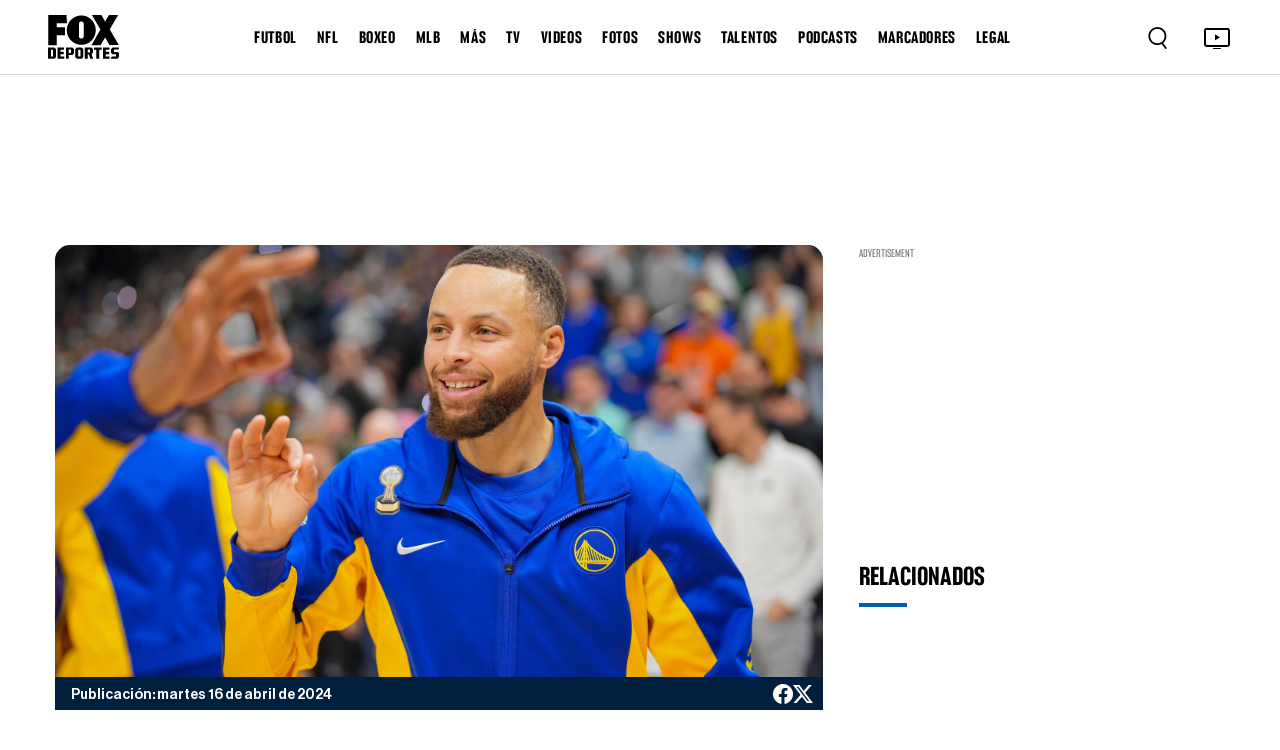

--- FILE ---
content_type: text/html
request_url: https://www.foxdeportes.com/nba/nota/el-team-usa-para-paris-2024-ya-estaria-definido
body_size: 122414
content:
<!DOCTYPE html><html lang="en"> <head><meta charset="utf-8"><title>El Team USA para París 2024 ya estaría definido</title><meta name="title" content="El Team USA para París 2024 ya estaría definido"><meta name="description" content="Se filtró una lista que podría ser la definitiva para Juegos Olímpicos"><meta name="keywords" content=""><meta name="author" content="FOX Deportes"><meta http-equiv="x-ua-compatible" content="ie=edge"><meta name="viewport" content="width=device-width, minimum-scale=1.0, maximum-scale=1.0, initial-scale=1"><meta http-equiv="x-ua-compatible" content="ie=edge"><!-- Open Graph / Facebook --><meta property="og:type" content="article"><meta property="og:url" content="https://www.foxdeportes.com/nba/nota/el-team-usa-para-paris-2024-ya-estaria-definido"><meta property="og:title" content="El Team USA para París 2024 ya estaría definido"><meta property="og:description" content="Se filtró una lista que podría ser la definitiva para Juegos Olímpicos"><meta property="og:image" content="https://static.foxdeportes.com/2024/04/16/USATSI_22857038--1-_20_39_15_413.jpg"><!-- Twitter --><meta property="twitter:card" content="summary_large_image"><meta property="twitter:url" content="https://www.foxdeportes.com/nba/nota/el-team-usa-para-paris-2024-ya-estaria-definido"><meta property="twitter:title" content="El Team USA para París 2024 ya estaría definido"><meta property="twitter:description" content="Se filtró una lista que podría ser la definitiva para Juegos Olímpicos"><meta property="twitter:image" content="https://static.foxdeportes.com/2024/04/16/USATSI_22857038--1-_20_39_15_413.jpg"><!-- Cache --><meta http-equiv="cache-control" content="no-cache, no-store, must-revalidate"><meta http-equiv="pragma" content="no-cache"><meta http-equiv="expires" content="0"><!-- Canonical URL --><link rel="canonical" href="https://www.foxdeportes.com/nba/nota/el-team-usa-para-paris-2024-ya-estaria-definido"><!-- favicon --><link href="favicon.png?cache=1" type="image/png" rel="icon"><!-- Favicon sizes --><link rel="icon" type="image/png" sizes="16x16" href="/assets/icons/favicon-16x16.png"><link rel="icon" type="image/png" sizes="32x32" href="/assets/icons/favicon-32x32.png"><link rel="icon" type="image/png" sizes="96x96" href="/assets/icons/favicon-96x96.png"><link rel="icon" type="image/png" sizes="192x192" href="/assets/icons/favicon-192x192.png"><link rel="apple-touch-icon" sizes="57x57" href="/assets/icons/apple-icon-57x57.png"><link rel="apple-touch-icon" sizes="60x60" href="/assets/icons/apple-icon-60x60.png"><link rel="apple-touch-icon" sizes="72x72" href="/assets/icons/apple-icon-72x72.png"><link rel="apple-touch-icon" sizes="76x76" href="/assets/icons/apple-icon-76x76.png"><link rel="apple-touch-icon" sizes="114x114" href="/assets/icons/apple-icon-114x114.png"><link rel="apple-touch-icon" sizes="120x120" href="/assets/icons/apple-icon-120x120.png"><link rel="apple-touch-icon" sizes="144x144" href="/assets/icons/apple-icon-144x144.png"><link rel="apple-touch-icon" sizes="152x152" href="/assets/icons/apple-icon-152x152.png"><link rel="apple-touch-icon" sizes="180x180" href="/assets/icons/apple-icon-180x180.png"><link rel="manifest" href="manifest.json"><meta name="msapplication-TileColor" content="#ffffff"><meta name="msapplication-TileImage" content="/assets/icons/ms-icon-144x144.png"><meta name="theme-color" content="#ffffff"><base href="/"><!-- all css here --><link href="assets/css/bootstrap.min.css" rel="stylesheet" type="text/css"><link href="assets/css/owl.carousel.min.css" rel="stylesheet" type="text/css"><!-- INTEGRACIONES --><!-- GAM --><script type="text/javascript" src="//strike.fox.com/static/dep/display/loader.js"></script><script>
        window.foxstrike = window.foxstrike || {};
        window.foxstrike.cmd = window.foxstrike.cmd || [];
    </script><!-- OUTBRAIN Advertising--><script type="text/javascript" async="async" src="https://widgets.outbrain.com/outbrain.js"></script><!-- Analytics --><script type="text/javascript" src="/assets/js/fd-segmentlib.js"></script><script>
        !function(){var analytics=window.analytics=window.analytics||[];if(!analytics.initialize)if(analytics.invoked)window.console&&console.error&&console.error("Segment snippet included twice.");else{analytics.invoked=!0;analytics.methods=["trackSubmit","trackClick","trackLink","trackForm","pageview","identify","reset","group","track","ready","alias","debug","page","once","off","on","addSourceMiddleware","addIntegrationMiddleware","setAnonymousId","addDestinationMiddleware"];analytics.factory=function(e){return function(){var t=Array.prototype.slice.call(arguments);t.unshift(e);analytics.push(t);return analytics}};for(var e=0;e<analytics.methods.length;e++){var key=analytics.methods[e];analytics[key]=analytics.factory(key)}analytics.load=function(key,e){var t=document.createElement("script");t.type="text/javascript";t.async=!0;t.src="https://cdn.segment.com/analytics.js/v1/" + key + "/analytics.min.js";var n=document.getElementsByTagName("script")[0];n.parentNode.insertBefore(t,n);analytics._loadOptions=e};analytics._writeKey="nsCay3G9TvIBckc6zGpM74VyDI6fglh8";;analytics.SNIPPET_VERSION="4.15.3";
        analytics.load("nsCay3G9TvIBckc6zGpM74VyDI6fglh8");
        }}();
    trackSegmentPage();
    </script><!-- IFRAME RESIZER -- PLACE IN HEAD --><script type="text/javascript" src="https://foxchannels.channelfinder.net/foxdeportesia/js/iframeResizer.min.js"></script><!-- KETCH TAG --><script>!function(){window.semaphore=window.semaphore||[],window.ketch=function(){window.semaphore.push(arguments)};var e=document.createElement("script");e.type="text/javascript",e.src="https://global.ketchcdn.com/web/v3/config/foxdeportes/fox_deportes_web/boot.js",e.defer=e.async=!0,document.getElementsByTagName("head")[0].appendChild(e)}();</script><!-- ADOBE LAUNCH --><script src="https://assets.adobedtm.com/0f6bf904b609/f0936e6aacaa/launch-1e5a4a7aedf1.min.js" async></script><script>
        var adobeTracking = null;
    </script><link rel="stylesheet" href="/_astro/_s_.tUl_VVPJ.css">
<link rel="stylesheet" href="/_astro/_s_.D6oQ7Eum.css">
<link rel="stylesheet" href="/_astro/index.B7pflDGr.css">
<style>#article_id_content[data-astro-cid-vzl7a4nq] .twitter-tweet[data-astro-cid-vzl7a4nq]{margin-left:auto!important;margin-right:auto!important;display:block!important}.tweet-wrapper[data-astro-cid-vzl7a4nq]{display:flex;justify-content:center;margin:20px 0}
</style><script type="module">window.OBR.extern.researchWidget();
</script></head><body id="body-content" class="stretched"> <script async="async">
      (function (a, b, c, d) {
        a = "//tags.tiqcdn.com/utag/foxcorp/deportescom-main/dev/utag.js";
        b = document;
        c = "script";
        d = b.createElement(c);
        d.src = a;
        d.type = "text/java" + c;
        d.async = true;
        a = b.getElementsByTagName(c)[0];
        a.parentNode.insertBefore(d, a);
      })();
    </script> <!--MX -->  <!-- header_area start --><header class="header_area"> <div class="container-fluid main_header"> <nav class="main_nav"> <div class="main_logo"> <a href="/"> <img src="assets/images/logo.svg" alt=""> </a> </div> <div class="d-none d-lg-block"> <ul class="header-links-ul-container"> <li class="header-menu-option"> <a href="/futbol">FUTBOL</a> <ul class="sub-menu-container sub-menu-container-scroll"> <li class="menu-item"> <a class="text-uppercase" href="/liga-mx">Liga MX</a> </li><li class="menu-item"> <a class="text-uppercase" href="/champions-league">Champions League</a> </li><li class="menu-item"> <a class="text-uppercase" href="/la-liga">La Liga</a> </li><li class="menu-item"> <a class="text-uppercase" href="/serie-a">Serie A</a> </li><li class="menu-item"> <a class="text-uppercase" href="/premier-league">Premier League</a> </li><li class="menu-item"> <a class="text-uppercase" href="/saudi-pro-league">Saudi Pro League</a> </li><li class="menu-item"> <a class="text-uppercase" href="/mexicanos-en-europa">Mexicanos en Europa</a> </li><li class="menu-item"> <a class="text-uppercase" href="/seleccion-mexicana">Selección Mexicana</a> </li><li class="menu-item"> <a class="text-uppercase" href="/mls">MLS</a> </li><li class="menu-item"> <a class="text-uppercase" href="/leagues-cup">Leagues Cup</a> </li><li class="menu-item"> <a class="text-uppercase" href="/futbol-europeo">Futbol europeo</a> </li><li class="menu-item"> <a class="text-uppercase" href="/liga-mx-femenil">Liga MX Femenil</a> </li><li class="menu-item"> <a class="text-uppercase" href="/uefa-nations-league">UEFA Nations League</a> </li><li class="menu-item"> <a class="text-uppercase" href="/europa-league">Europa League</a> </li><li class="menu-item"> <a class="text-uppercase" href="/bundesliga">Bundesliga</a> </li><li class="menu-item"> <a class="text-uppercase" href="/ligue1">Ligue 1</a> </li><li class="menu-item"> <a class="text-uppercase" href="/copa-de-campeones-concacaf">Copa de Campeones CONCACAF</a> </li><li class="menu-item"> <a class="text-uppercase" href="/concacaf-nations-league">CONCACAF Nations League</a> </li><li class="menu-item"> <a class="text-uppercase" href="/copa-de-francia">Copa de Francia</a> </li><li class="menu-item"> <a class="text-uppercase" href="/eurocopa">Eurocopa</a> </li><li class="menu-item"> <a class="text-uppercase" href="/copa-america">Copa América</a> </li> </ul> </li><li class="header-menu-option"> <a href="/nfl">NFL</a>  </li><li class="header-menu-option"> <a href="/boxeo">BOXEO</a>  </li><li class="header-menu-option"> <a href="/mlb">MLB</a>  </li><li class="header-menu-option"> <a href="/mas">MÁS</a> <ul class="sub-menu-container sub-menu-container-scroll"> <li class="menu-item"> <a class="text-uppercase" href="/indycar">IndyCar</a> </li><li class="menu-item"> <a class="text-uppercase" href="/motogp">MotoGP</a> </li><li class="menu-item"> <a class="text-uppercase" href="/nascar">Nascar</a> </li><li class="menu-item"> <a class="text-uppercase" href="/ufl">UFL</a> </li><li class="menu-item"> <a class="text-uppercase" href="/ncaa">NCAA</a> </li><li class="menu-item"> <a class="text-uppercase" href="/clasico-mundial-de-beisbol">Clásico Mundial de Béisbol</a> </li><li class="menu-item"> <a class="text-uppercase" href="/nba">NBA</a> </li><li class="menu-item"> <a class="text-uppercase" href="/f1">F1</a> </li><li class="menu-item"> <a class="text-uppercase" href="/tenis">Tenis</a> </li><li class="menu-item"> <a class="text-uppercase" href="/wwe">WWE</a> </li><li class="menu-item"> <a class="text-uppercase" href="/ufc">UFC</a> </li><li class="menu-item"> <a class="text-uppercase" href="/golf">Golf</a> </li><li class="menu-item"> <a class="text-uppercase" href="/olimpiadas">Olimpiadas</a> </li><li class="menu-item"> <a class="text-uppercase" href="/gaming">Gaming</a> </li><li class="menu-item"> <a class="text-uppercase" href="https://www.foxsports.com/">In English</a> </li> </ul> </li><li class="header-menu-option"> <a href="/programacion">TV</a> <ul class="sub-menu-container sub-menu-container-scroll"> <li class="menu-item"> <a class="text-uppercase" target="_blank" href="https://www.foxsports.com/live/foxdep">live tv</a> </li><li class="menu-item"> <a class="text-uppercase" href="/programacion">programación</a> </li><li class="menu-item"> <a class="text-uppercase" href="/mira-en-vivo">suscríbete</a> </li> </ul> </li><li class="header-menu-option"> <a href="/video">VIDEOS</a>  </li><li class="header-menu-option"> <a href="/galeria">FOTOS</a>  </li><li class="header-menu-option"> <a href="/shows">SHOWS</a> <ul class="sub-menu-container sub-menu-container-scroll">  </ul> </li><li class="header-menu-option"> <a href="/talentos">TALENTOS</a>  </li><li class="header-menu-option"> <a href="/podcasts">PODCASTS</a> <ul class="sub-menu-container sub-menu-container-scroll"> <li class="menu-item"> <a class="text-uppercase" href="/podcasts/el-chiringuito">El chiringuito</a> </li><li class="menu-item"> <a class="text-uppercase" href="/podcasts/el-entretiempo">El Entretiempo</a> </li><li class="menu-item"> <a class="text-uppercase" href="/podcasts/punto-final">Punto Final</a> </li><li class="menu-item"> <a class="text-uppercase" href="/podcasts/total-sports">Total Sports</a> </li><li class="menu-item"> <a class="text-uppercase" href="/podcasts/la-cascarita">LA CASCARITA</a> </li> </ul> </li><li class="header-menu-option"> <a href="/marcadores">MARCADORES</a>  </li><li class="header-menu-option"> <span>LEGAL</span> <ul class="sub-menu-container sub-menu-container-scroll"> <li class="menu-item"> <a class="text-uppercase" href="/politica-de-privacidad-de-fox-deportes">Nueva Política de Privacidad</a> </li><li class="menu-item"> <a class="text-uppercase" href="/acuerdo-de-terminos-de-uso-de-fox-deportes">Términos de uso</a> </li><li class="menu-item"> <a class="text-uppercase" target="_blank" href="https://privacy.foxdeportes.com/main/web/main?ketch_lang=es-419">Tus opciones de privacidad</a> </li> </ul> </li> </ul> </div> <div class="nav_right"> <style>astro-island,astro-slot,astro-static-slot{display:contents}</style><script>(()=>{var e=async t=>{await(await t())()};(self.Astro||(self.Astro={})).only=e;window.dispatchEvent(new Event("astro:only"));})();;(()=>{var A=Object.defineProperty;var g=(i,o,a)=>o in i?A(i,o,{enumerable:!0,configurable:!0,writable:!0,value:a}):i[o]=a;var d=(i,o,a)=>g(i,typeof o!="symbol"?o+"":o,a);{let i={0:t=>m(t),1:t=>a(t),2:t=>new RegExp(t),3:t=>new Date(t),4:t=>new Map(a(t)),5:t=>new Set(a(t)),6:t=>BigInt(t),7:t=>new URL(t),8:t=>new Uint8Array(t),9:t=>new Uint16Array(t),10:t=>new Uint32Array(t),11:t=>1/0*t},o=t=>{let[l,e]=t;return l in i?i[l](e):void 0},a=t=>t.map(o),m=t=>typeof t!="object"||t===null?t:Object.fromEntries(Object.entries(t).map(([l,e])=>[l,o(e)]));class y extends HTMLElement{constructor(){super(...arguments);d(this,"Component");d(this,"hydrator");d(this,"hydrate",async()=>{var b;if(!this.hydrator||!this.isConnected)return;let e=(b=this.parentElement)==null?void 0:b.closest("astro-island[ssr]");if(e){e.addEventListener("astro:hydrate",this.hydrate,{once:!0});return}let c=this.querySelectorAll("astro-slot"),n={},h=this.querySelectorAll("template[data-astro-template]");for(let r of h){let s=r.closest(this.tagName);s!=null&&s.isSameNode(this)&&(n[r.getAttribute("data-astro-template")||"default"]=r.innerHTML,r.remove())}for(let r of c){let s=r.closest(this.tagName);s!=null&&s.isSameNode(this)&&(n[r.getAttribute("name")||"default"]=r.innerHTML)}let p;try{p=this.hasAttribute("props")?m(JSON.parse(this.getAttribute("props"))):{}}catch(r){let s=this.getAttribute("component-url")||"<unknown>",v=this.getAttribute("component-export");throw v&&(s+=` (export ${v})`),console.error(`[hydrate] Error parsing props for component ${s}`,this.getAttribute("props"),r),r}let u;await this.hydrator(this)(this.Component,p,n,{client:this.getAttribute("client")}),this.removeAttribute("ssr"),this.dispatchEvent(new CustomEvent("astro:hydrate"))});d(this,"unmount",()=>{this.isConnected||this.dispatchEvent(new CustomEvent("astro:unmount"))})}disconnectedCallback(){document.removeEventListener("astro:after-swap",this.unmount),document.addEventListener("astro:after-swap",this.unmount,{once:!0})}connectedCallback(){if(!this.hasAttribute("await-children")||document.readyState==="interactive"||document.readyState==="complete")this.childrenConnectedCallback();else{let e=()=>{document.removeEventListener("DOMContentLoaded",e),c.disconnect(),this.childrenConnectedCallback()},c=new MutationObserver(()=>{var n;((n=this.lastChild)==null?void 0:n.nodeType)===Node.COMMENT_NODE&&this.lastChild.nodeValue==="astro:end"&&(this.lastChild.remove(),e())});c.observe(this,{childList:!0}),document.addEventListener("DOMContentLoaded",e)}}async childrenConnectedCallback(){let e=this.getAttribute("before-hydration-url");e&&await import(e),this.start()}async start(){let e=JSON.parse(this.getAttribute("opts")),c=this.getAttribute("client");if(Astro[c]===void 0){window.addEventListener(`astro:${c}`,()=>this.start(),{once:!0});return}try{await Astro[c](async()=>{let n=this.getAttribute("renderer-url"),[h,{default:p}]=await Promise.all([import(this.getAttribute("component-url")),n?import(n):()=>()=>{}]),u=this.getAttribute("component-export")||"default";if(!u.includes("."))this.Component=h[u];else{this.Component=h;for(let f of u.split("."))this.Component=this.Component[f]}return this.hydrator=p,this.hydrate},e,this)}catch(n){console.error(`[astro-island] Error hydrating ${this.getAttribute("component-url")}`,n)}}attributeChangedCallback(){this.hydrate()}}d(y,"observedAttributes",["props"]),customElements.get("astro-island")||customElements.define("astro-island",y)}})();</script><astro-island uid="1bHi5d" component-url="/_astro/Search.N0YypNtx.js" component-export="default" renderer-url="/_astro/client.Cy0He9LQ.js" props="{}" ssr="" client="only" opts="{&quot;name&quot;:&quot;Search&quot;,&quot;value&quot;:&quot;react&quot;}"></astro-island> <div class="tv_icon"> <a href="https://www.foxsports.com/live/foxdep?cmpid=org%3Dfoxsports%3A%3Aag%3D%3A%3Amc%3Dcross-app%3A%3Asrc%3Dcross-app%3A%3Afoxsports_deportes_to_fsapp%3A%3Aadd%3D20190520&is_retargeting=true&shortlink=5413a6b9&af_sub1=20190520&c=foxsports_deportes_to_fsapp&pid=cross-app&af_channel=cross-app&af_sub2=foxsports" target="_blank"> <button type="button"> <img src="assets/images/tv.svg" alt="TV Icon"> </button> </a> </div> <div class="hamburger-menu d-lg-none"> <button type="button"> <img class="dot_icon" src="assets/images/dot-icon.svg" alt=""> <img class="cross_icon" src="assets/images/cross-icon.svg" alt=""> </button> </div> </div> </nav> </div> <!-- Ofcanvas-menu --> <div class="ofcavas-menu"> <div class="container-fluid"> <div class="ofcanvas_menu"> <ul> <li><a href="/video">VIDEOS</a></li> <li><a href="/galeria">Fotos</a></li> <li><a href="/programacion">POR TV</a></li> </ul> </div> <div class="ofcanvas_links"> <ul> <li> <script>(()=>{var e=async t=>{await(await t())()};(self.Astro||(self.Astro={})).load=e;window.dispatchEvent(new Event("astro:load"));})();</script><astro-island uid="Z1h0Vdo" prefix="r19" component-url="/_astro/LinkToggle.m5cJUAqw.js" component-export="default" renderer-url="/_astro/client.Cy0He9LQ.js" props="{&quot;link&quot;:[0,{&quot;active&quot;:[0,true],&quot;name&quot;:[0,&quot;FUTBOL&quot;],&quot;blank&quot;:[0,false],&quot;uri&quot;:[0,&quot;futbol&quot;],&quot;external&quot;:[0,false],&quot;isHeaderLink&quot;:[0,true],&quot;sections&quot;:[0,{&quot;posts&quot;:[0,true],&quot;videos&quot;:[0,true],&quot;photos&quot;:[0,true]}],&quot;showInGalleries&quot;:[0,true],&quot;showInVideos&quot;:[0,true],&quot;categories&quot;:[1,[[0,{&quot;active&quot;:[0,true],&quot;blank&quot;:[0,false],&quot;categories&quot;:[1,[]],&quot;name&quot;:[0,&quot;Mundial&quot;],&quot;uri&quot;:[0,&quot;mundial&quot;],&quot;sections&quot;:[0,{&quot;posts&quot;:[0,true],&quot;videos&quot;:[0,true],&quot;photos&quot;:[0,true],&quot;standing&quot;:[0,false],&quot;calendar&quot;:[0,false],&quot;scoreboard&quot;:[0,false],&quot;stats&quot;:[0,false]}],&quot;external&quot;:[0,false],&quot;isHeaderLink&quot;:[0,false],&quot;showInGalleries&quot;:[0,true],&quot;showInVideos&quot;:[0,true]}],[0,{&quot;active&quot;:[0,false],&quot;blank&quot;:[0,false],&quot;categories&quot;:[1,[]],&quot;name&quot;:[0,&quot;Mundial de Clubes&quot;],&quot;uri&quot;:[0,&quot;mundial-de-clubes&quot;],&quot;sections&quot;:[0,{&quot;posts&quot;:[0,true],&quot;videos&quot;:[0,true],&quot;photos&quot;:[0,true],&quot;standing&quot;:[0,true],&quot;calendar&quot;:[0,true],&quot;scoreboard&quot;:[0,true],&quot;stats&quot;:[0,true]}],&quot;external&quot;:[0,false],&quot;isHeaderLink&quot;:[0,true],&quot;showInGalleries&quot;:[0,true],&quot;showInVideos&quot;:[0,true]}],[0,{&quot;active&quot;:[0,true],&quot;blank&quot;:[0,false],&quot;categories&quot;:[1,[]],&quot;name&quot;:[0,&quot;Liga MX&quot;],&quot;uri&quot;:[0,&quot;liga-mx&quot;],&quot;sections&quot;:[0,{&quot;posts&quot;:[0,true],&quot;videos&quot;:[0,true],&quot;photos&quot;:[0,true],&quot;standing&quot;:[0,true],&quot;calendar&quot;:[0,true],&quot;scoreboard&quot;:[0,true],&quot;stats&quot;:[0,true]}],&quot;external&quot;:[0,false],&quot;isHeaderLink&quot;:[0,true],&quot;showInGalleries&quot;:[0,true],&quot;showInVideos&quot;:[0,true],&quot;isLeagueNavLink&quot;:[0,true]}],[0,{&quot;active&quot;:[0,true],&quot;blank&quot;:[0,false],&quot;name&quot;:[0,&quot;Champions League&quot;],&quot;uri&quot;:[0,&quot;champions-league&quot;],&quot;sections&quot;:[0,{&quot;posts&quot;:[0,true],&quot;videos&quot;:[0,true],&quot;photos&quot;:[0,true],&quot;standing&quot;:[0,true],&quot;calendar&quot;:[0,false],&quot;scoreboard&quot;:[0,false],&quot;stats&quot;:[0,true]}],&quot;categories&quot;:[1,[]],&quot;external&quot;:[0,false],&quot;isHeaderLink&quot;:[0,true],&quot;showInGalleries&quot;:[0,true],&quot;showInVideos&quot;:[0,true],&quot;isLeagueNavLink&quot;:[0,true]}],[0,{&quot;active&quot;:[0,true],&quot;blank&quot;:[0,false],&quot;categories&quot;:[1,[]],&quot;name&quot;:[0,&quot;La Liga&quot;],&quot;uri&quot;:[0,&quot;la-liga&quot;],&quot;sections&quot;:[0,{&quot;posts&quot;:[0,true],&quot;videos&quot;:[0,true],&quot;photos&quot;:[0,true],&quot;standing&quot;:[0,true],&quot;calendar&quot;:[0,true],&quot;scoreboard&quot;:[0,true],&quot;stats&quot;:[0,true]}],&quot;external&quot;:[0,false],&quot;isHeaderLink&quot;:[0,true],&quot;showInGalleries&quot;:[0,true],&quot;showInVideos&quot;:[0,true],&quot;isLeagueNavLink&quot;:[0,true]}],[0,{&quot;active&quot;:[0,true],&quot;blank&quot;:[0,false],&quot;categories&quot;:[1,[]],&quot;name&quot;:[0,&quot;Serie A&quot;],&quot;uri&quot;:[0,&quot;serie-a&quot;],&quot;sections&quot;:[0,{&quot;posts&quot;:[0,true],&quot;videos&quot;:[0,true],&quot;photos&quot;:[0,true],&quot;standing&quot;:[0,true],&quot;calendar&quot;:[0,true],&quot;scoreboard&quot;:[0,true],&quot;stats&quot;:[0,true]}],&quot;external&quot;:[0,false],&quot;isHeaderLink&quot;:[0,true],&quot;showInGalleries&quot;:[0,true],&quot;showInVideos&quot;:[0,true]}],[0,{&quot;active&quot;:[0,true],&quot;blank&quot;:[0,false],&quot;categories&quot;:[1,[]],&quot;name&quot;:[0,&quot;Premier League&quot;],&quot;uri&quot;:[0,&quot;premier-league&quot;],&quot;sections&quot;:[0,{&quot;posts&quot;:[0,true],&quot;videos&quot;:[0,true],&quot;photos&quot;:[0,true],&quot;standing&quot;:[0,true],&quot;calendar&quot;:[0,true],&quot;scoreboard&quot;:[0,true],&quot;stats&quot;:[0,true]}],&quot;external&quot;:[0,false],&quot;isHeaderLink&quot;:[0,true],&quot;showInGalleries&quot;:[0,true],&quot;showInVideos&quot;:[0,true],&quot;isLeagueNavLink&quot;:[0,true]}],[0,{&quot;active&quot;:[0,true],&quot;blank&quot;:[0,false],&quot;name&quot;:[0,&quot;Saudi Pro League&quot;],&quot;uri&quot;:[0,&quot;saudi-pro-league&quot;],&quot;sections&quot;:[0,{&quot;posts&quot;:[0,true],&quot;videos&quot;:[0,true],&quot;photos&quot;:[0,true],&quot;standing&quot;:[0,true],&quot;calendar&quot;:[0,true],&quot;scoreboard&quot;:[0,true],&quot;stats&quot;:[0,true]}],&quot;categories&quot;:[1,[]],&quot;external&quot;:[0,false],&quot;isHeaderLink&quot;:[0,true],&quot;showInGalleries&quot;:[0,true],&quot;showInVideos&quot;:[0,true]}],[0,{&quot;active&quot;:[0,true],&quot;blank&quot;:[0,false],&quot;categories&quot;:[1,[]],&quot;name&quot;:[0,&quot;Mexicanos en Europa&quot;],&quot;uri&quot;:[0,&quot;mexicanos-en-europa&quot;],&quot;sections&quot;:[0,{&quot;posts&quot;:[0,true],&quot;videos&quot;:[0,false],&quot;photos&quot;:[0,true],&quot;standing&quot;:[0,true],&quot;calendar&quot;:[0,true],&quot;scoreboard&quot;:[0,true],&quot;stats&quot;:[0,true]}],&quot;external&quot;:[0,false],&quot;isHeaderLink&quot;:[0,true],&quot;showInGalleries&quot;:[0,true],&quot;showInVideos&quot;:[0,false]}],[0,{&quot;active&quot;:[0,true],&quot;blank&quot;:[0,false],&quot;categories&quot;:[1,[]],&quot;name&quot;:[0,&quot;Selección Mexicana&quot;],&quot;uri&quot;:[0,&quot;seleccion-mexicana&quot;],&quot;sections&quot;:[0,{&quot;posts&quot;:[0,true],&quot;videos&quot;:[0,true],&quot;photos&quot;:[0,true],&quot;standing&quot;:[0,false],&quot;calendar&quot;:[0,true],&quot;scoreboard&quot;:[0,false],&quot;stats&quot;:[0,false]}],&quot;external&quot;:[0,false],&quot;isHeaderLink&quot;:[0,true],&quot;showInGalleries&quot;:[0,true],&quot;showInVideos&quot;:[0,false],&quot;isLeagueNavLink&quot;:[0,true]}],[0,{&quot;active&quot;:[0,true],&quot;blank&quot;:[0,false],&quot;categories&quot;:[1,[]],&quot;name&quot;:[0,&quot;MLS&quot;],&quot;uri&quot;:[0,&quot;mls&quot;],&quot;sections&quot;:[0,{&quot;posts&quot;:[0,true],&quot;videos&quot;:[0,true],&quot;photos&quot;:[0,true],&quot;standing&quot;:[0,true],&quot;calendar&quot;:[0,true],&quot;scoreboard&quot;:[0,true],&quot;stats&quot;:[0,false],&quot;teams&quot;:[0,true]}],&quot;external&quot;:[0,false],&quot;isHeaderLink&quot;:[0,true],&quot;showInGalleries&quot;:[0,true],&quot;showInVideos&quot;:[0,true],&quot;isLeagueNavLink&quot;:[0,true]}],[0,{&quot;active&quot;:[0,true],&quot;blank&quot;:[0,false],&quot;categories&quot;:[1,[]],&quot;name&quot;:[0,&quot;Leagues Cup&quot;],&quot;uri&quot;:[0,&quot;leagues-cup&quot;],&quot;sections&quot;:[0,{&quot;posts&quot;:[0,true],&quot;videos&quot;:[0,false],&quot;photos&quot;:[0,true],&quot;standing&quot;:[0,true],&quot;calendar&quot;:[0,true],&quot;scoreboard&quot;:[0,true],&quot;stats&quot;:[0,true]}],&quot;external&quot;:[0,false],&quot;isHeaderLink&quot;:[0,true],&quot;showInGalleries&quot;:[0,true],&quot;showInVideos&quot;:[0,false]}],[0,{&quot;active&quot;:[0,true],&quot;blank&quot;:[0,false],&quot;categories&quot;:[1,[]],&quot;name&quot;:[0,&quot;Futbol europeo&quot;],&quot;uri&quot;:[0,&quot;futbol-europeo&quot;],&quot;sections&quot;:[0,{&quot;posts&quot;:[0,true],&quot;videos&quot;:[0,true],&quot;photos&quot;:[0,true],&quot;standing&quot;:[0,true],&quot;calendar&quot;:[0,true],&quot;scoreboard&quot;:[0,true],&quot;stats&quot;:[0,true]}],&quot;external&quot;:[0,false],&quot;isHeaderLink&quot;:[0,true],&quot;showInGalleries&quot;:[0,true],&quot;showInVideos&quot;:[0,true]}],[0,{&quot;active&quot;:[0,true],&quot;blank&quot;:[0,false],&quot;categories&quot;:[1,[]],&quot;name&quot;:[0,&quot;Liga MX Femenil&quot;],&quot;uri&quot;:[0,&quot;liga-mx-femenil&quot;],&quot;sections&quot;:[0,{&quot;posts&quot;:[0,true],&quot;videos&quot;:[0,false],&quot;photos&quot;:[0,true],&quot;standing&quot;:[0,false],&quot;calendar&quot;:[0,false],&quot;scoreboard&quot;:[0,false],&quot;stats&quot;:[0,false]}],&quot;external&quot;:[0,false],&quot;isHeaderLink&quot;:[0,true],&quot;showInGalleries&quot;:[0,true],&quot;showInVideos&quot;:[0,false]}],[0,{&quot;active&quot;:[0,false],&quot;blank&quot;:[0,false],&quot;categories&quot;:[1,[]],&quot;name&quot;:[0,&quot;Copa Oro&quot;],&quot;uri&quot;:[0,&quot;copa-oro&quot;],&quot;sections&quot;:[0,{&quot;posts&quot;:[0,true],&quot;videos&quot;:[0,false],&quot;photos&quot;:[0,true],&quot;standing&quot;:[0,true],&quot;calendar&quot;:[0,true],&quot;scoreboard&quot;:[0,true],&quot;stats&quot;:[0,true]}],&quot;external&quot;:[0,false],&quot;isHeaderLink&quot;:[0,true],&quot;showInGalleries&quot;:[0,true],&quot;showInVideos&quot;:[0,false]}],[0,{&quot;active&quot;:[0,true],&quot;blank&quot;:[0,false],&quot;categories&quot;:[1,[]],&quot;name&quot;:[0,&quot;UEFA Nations League&quot;],&quot;uri&quot;:[0,&quot;uefa-nations-league&quot;],&quot;sections&quot;:[0,{&quot;posts&quot;:[0,true],&quot;videos&quot;:[0,false],&quot;photos&quot;:[0,true],&quot;standing&quot;:[0,true],&quot;calendar&quot;:[0,true],&quot;scoreboard&quot;:[0,true],&quot;stats&quot;:[0,true]}],&quot;external&quot;:[0,false],&quot;isHeaderLink&quot;:[0,true],&quot;showInGalleries&quot;:[0,true],&quot;showInVideos&quot;:[0,false]}],[0,{&quot;active&quot;:[0,true],&quot;blank&quot;:[0,false],&quot;name&quot;:[0,&quot;Europa League&quot;],&quot;uri&quot;:[0,&quot;europa-league&quot;],&quot;sections&quot;:[0,{&quot;posts&quot;:[0,true],&quot;videos&quot;:[0,false],&quot;photos&quot;:[0,true],&quot;standing&quot;:[0,true],&quot;calendar&quot;:[0,true],&quot;scoreboard&quot;:[0,true],&quot;stats&quot;:[0,true]}],&quot;categories&quot;:[1,[]],&quot;external&quot;:[0,false],&quot;isHeaderLink&quot;:[0,true],&quot;showInGalleries&quot;:[0,true],&quot;showInVideos&quot;:[0,false],&quot;isLeagueNavLink&quot;:[0,true]}],[0,{&quot;active&quot;:[0,true],&quot;blank&quot;:[0,false],&quot;categories&quot;:[1,[]],&quot;name&quot;:[0,&quot;Bundesliga&quot;],&quot;uri&quot;:[0,&quot;bundesliga&quot;],&quot;sections&quot;:[0,{&quot;posts&quot;:[0,true],&quot;videos&quot;:[0,true],&quot;photos&quot;:[0,true],&quot;standing&quot;:[0,true],&quot;calendar&quot;:[0,true],&quot;scoreboard&quot;:[0,true],&quot;stats&quot;:[0,true]}],&quot;external&quot;:[0,false],&quot;isHeaderLink&quot;:[0,true],&quot;showInGalleries&quot;:[0,true],&quot;showInVideos&quot;:[0,true],&quot;isLeagueNavLink&quot;:[0,true]}],[0,{&quot;active&quot;:[0,true],&quot;blank&quot;:[0,false],&quot;categories&quot;:[1,[]],&quot;name&quot;:[0,&quot;Ligue 1&quot;],&quot;uri&quot;:[0,&quot;ligue1&quot;],&quot;sections&quot;:[0,{&quot;posts&quot;:[0,true],&quot;videos&quot;:[0,false],&quot;photos&quot;:[0,true],&quot;standing&quot;:[0,true],&quot;calendar&quot;:[0,true],&quot;scoreboard&quot;:[0,true],&quot;stats&quot;:[0,true]}],&quot;external&quot;:[0,false],&quot;isHeaderLink&quot;:[0,true],&quot;showInGalleries&quot;:[0,true],&quot;showInVideos&quot;:[0,false]}],[0,{&quot;active&quot;:[0,true],&quot;blank&quot;:[0,false],&quot;categories&quot;:[1,[]],&quot;name&quot;:[0,&quot;Copa de Campeones CONCACAF&quot;],&quot;uri&quot;:[0,&quot;copa-de-campeones-concacaf&quot;],&quot;sections&quot;:[0,{&quot;posts&quot;:[0,true],&quot;videos&quot;:[0,false],&quot;photos&quot;:[0,true],&quot;standing&quot;:[0,true],&quot;calendar&quot;:[0,true],&quot;scoreboard&quot;:[0,true],&quot;stats&quot;:[0,true]}],&quot;external&quot;:[0,false],&quot;isHeaderLink&quot;:[0,true],&quot;showInGalleries&quot;:[0,true],&quot;showInVideos&quot;:[0,false]}],[0,{&quot;active&quot;:[0,true],&quot;blank&quot;:[0,false],&quot;categories&quot;:[1,[]],&quot;name&quot;:[0,&quot;CONCACAF Nations League&quot;],&quot;uri&quot;:[0,&quot;concacaf-nations-league&quot;],&quot;sections&quot;:[0,{&quot;posts&quot;:[0,true],&quot;videos&quot;:[0,false],&quot;photos&quot;:[0,true],&quot;standing&quot;:[0,true],&quot;calendar&quot;:[0,true],&quot;scoreboard&quot;:[0,true],&quot;stats&quot;:[0,true]}],&quot;external&quot;:[0,false],&quot;isHeaderLink&quot;:[0,true],&quot;showInGalleries&quot;:[0,true],&quot;showInVideos&quot;:[0,false]}],[0,{&quot;active&quot;:[0,true],&quot;blank&quot;:[0,false],&quot;categories&quot;:[1,[]],&quot;name&quot;:[0,&quot;Copa de Francia&quot;],&quot;uri&quot;:[0,&quot;copa-de-francia&quot;],&quot;sections&quot;:[0,{&quot;posts&quot;:[0,true],&quot;videos&quot;:[0,false],&quot;photos&quot;:[0,true],&quot;standing&quot;:[0,true],&quot;calendar&quot;:[0,true],&quot;scoreboard&quot;:[0,true],&quot;stats&quot;:[0,true]}],&quot;external&quot;:[0,false],&quot;isHeaderLink&quot;:[0,true],&quot;showInGalleries&quot;:[0,true],&quot;showInVideos&quot;:[0,false]}],[0,{&quot;active&quot;:[0,true],&quot;name&quot;:[0,&quot;Eurocopa&quot;],&quot;blank&quot;:[0,false],&quot;uri&quot;:[0,&quot;eurocopa&quot;],&quot;sections&quot;:[0,{&quot;posts&quot;:[0,true],&quot;videos&quot;:[0,false],&quot;photos&quot;:[0,true],&quot;standing&quot;:[0,false],&quot;calendar&quot;:[0,false],&quot;scoreboard&quot;:[0,false],&quot;stats&quot;:[0,false]}],&quot;categories&quot;:[1,[]],&quot;external&quot;:[0,false],&quot;isHeaderLink&quot;:[0,true],&quot;showInGalleries&quot;:[0,true],&quot;showInVideos&quot;:[0,false]}],[0,{&quot;active&quot;:[0,true],&quot;blank&quot;:[0,false],&quot;categories&quot;:[1,[]],&quot;external&quot;:[0,false],&quot;name&quot;:[0,&quot;Copa América&quot;],&quot;uri&quot;:[0,&quot;copa-america&quot;],&quot;sections&quot;:[0,{&quot;posts&quot;:[0,true],&quot;videos&quot;:[0,false],&quot;photos&quot;:[0,true],&quot;standing&quot;:[0,false],&quot;calendar&quot;:[0,false],&quot;scoreboard&quot;:[0,false],&quot;stats&quot;:[0,false]}],&quot;isHeaderLink&quot;:[0,true],&quot;showInGalleries&quot;:[0,true],&quot;showInVideos&quot;:[0,false]}],[0,{&quot;active&quot;:[0,false],&quot;blank&quot;:[0,false],&quot;categories&quot;:[1,[]],&quot;external&quot;:[0,false],&quot;name&quot;:[0,&quot;Copa Libertadores&quot;],&quot;uri&quot;:[0,&quot;copa-libertadores&quot;],&quot;sections&quot;:[0,{&quot;posts&quot;:[0,true],&quot;videos&quot;:[0,true],&quot;photos&quot;:[0,true],&quot;standing&quot;:[0,false],&quot;calendar&quot;:[0,false],&quot;scoreboard&quot;:[0,false],&quot;stats&quot;:[0,false]}],&quot;isHeaderLink&quot;:[0,false],&quot;showInGalleries&quot;:[0,false],&quot;showInVideos&quot;:[0,false]}]]]}],&quot;category&quot;:[0,&quot;nba&quot;],&quot;linkHasActiveSubs&quot;:[0,true]}" ssr="" client="load" opts="{&quot;name&quot;:&quot;LinkToggle&quot;,&quot;value&quot;:true}" await-children=""><div class="text-right submenu-div-container"><a href="/futbol">FUTBOL</a><div data-bs-toggle="collapse" data-bs-target="#FUTBOL" class="nav-link toggle-submenu menu-circle-arrow"><img src="/assets/images/blue_arrow.png"/></div></div><!--astro:end--></astro-island> <div class="collapse" id="FUTBOL"> <astro-island uid="ZLKewd" prefix="r4" component-url="/_astro/_astro-entry_simplebar-react.B3MlPG_-.js" component-export="default" renderer-url="/_astro/client.Cy0He9LQ.js" props="{&quot;style&quot;:[0,{&quot;height&quot;:[0,&quot;200px&quot;],&quot;maxHeight&quot;:[0,&quot;200px&quot;]}],&quot;forceVisible&quot;:[0,&quot;y&quot;],&quot;autoHide&quot;:[0,false],&quot;clickOnTrack&quot;:[0,false]}" ssr="" client="load" opts="{&quot;name&quot;:&quot;SimpleBar&quot;,&quot;value&quot;:true}" await-children=""><div data-simplebar="init" style="height:200px;max-height:200px"><div class="simplebar-wrapper"><div class="simplebar-height-auto-observer-wrapper"><div class="simplebar-height-auto-observer"></div></div><div class="simplebar-mask"><div class="simplebar-offset"><div class="simplebar-content-wrapper" tabindex="0" role="region" aria-label="scrollable content"><div class="simplebar-content"><astro-slot> <ul class="ofcanvas_subcategory mobile-menu-scroll"> <li class="ofcanvas_subcategory_item"> <a href="/liga-mx">Liga MX</a> </li><li class="ofcanvas_subcategory_item"> <a href="/champions-league">Champions League</a> </li><li class="ofcanvas_subcategory_item"> <a href="/la-liga">La Liga</a> </li><li class="ofcanvas_subcategory_item"> <a href="/serie-a">Serie A</a> </li><li class="ofcanvas_subcategory_item"> <a href="/premier-league">Premier League</a> </li><li class="ofcanvas_subcategory_item"> <a href="/saudi-pro-league">Saudi Pro League</a> </li><li class="ofcanvas_subcategory_item"> <a href="/mexicanos-en-europa">Mexicanos en Europa</a> </li><li class="ofcanvas_subcategory_item"> <a href="/seleccion-mexicana">Selección Mexicana</a> </li><li class="ofcanvas_subcategory_item"> <a href="/mls">MLS</a> </li><li class="ofcanvas_subcategory_item"> <a href="/leagues-cup">Leagues Cup</a> </li><li class="ofcanvas_subcategory_item"> <a href="/futbol-europeo">Futbol europeo</a> </li><li class="ofcanvas_subcategory_item"> <a href="/liga-mx-femenil">Liga MX Femenil</a> </li><li class="ofcanvas_subcategory_item"> <a href="/uefa-nations-league">UEFA Nations League</a> </li><li class="ofcanvas_subcategory_item"> <a href="/europa-league">Europa League</a> </li><li class="ofcanvas_subcategory_item"> <a href="/bundesliga">Bundesliga</a> </li><li class="ofcanvas_subcategory_item"> <a href="/ligue1">Ligue 1</a> </li><li class="ofcanvas_subcategory_item"> <a href="/copa-de-campeones-concacaf">Copa de Campeones CONCACAF</a> </li><li class="ofcanvas_subcategory_item"> <a href="/concacaf-nations-league">CONCACAF Nations League</a> </li><li class="ofcanvas_subcategory_item"> <a href="/copa-de-francia">Copa de Francia</a> </li><li class="ofcanvas_subcategory_item"> <a href="/eurocopa">Eurocopa</a> </li><li class="ofcanvas_subcategory_item"> <a href="/copa-america">Copa América</a> </li> </ul> </astro-slot></div></div></div></div><div class="simplebar-placeholder"></div></div><div class="simplebar-track simplebar-horizontal"><div class="simplebar-scrollbar"></div></div><div class="simplebar-track simplebar-vertical"><div class="simplebar-scrollbar"></div></div></div><!--astro:end--></astro-island> </div> </li><li> <a href="/nfl">NFL </a>  </li><li> <a href="/boxeo">BOXEO </a>  </li><li> <a href="/mlb">MLB </a>  </li><li> <astro-island uid="Z18rJow" prefix="r20" component-url="/_astro/LinkToggle.m5cJUAqw.js" component-export="default" renderer-url="/_astro/client.Cy0He9LQ.js" props="{&quot;link&quot;:[0,{&quot;active&quot;:[0,true],&quot;blank&quot;:[0,false],&quot;name&quot;:[0,&quot;MÁS&quot;],&quot;uri&quot;:[0,&quot;mas&quot;],&quot;external&quot;:[0,false],&quot;sections&quot;:[0,{&quot;posts&quot;:[0,true],&quot;videos&quot;:[0,true],&quot;photos&quot;:[0,true]}],&quot;isHeaderLink&quot;:[0,true],&quot;showInGalleries&quot;:[0,true],&quot;showInVideos&quot;:[0,false],&quot;categories&quot;:[1,[[0,{&quot;name&quot;:[0,&quot;IndyCar&quot;],&quot;uri&quot;:[0,&quot;indycar&quot;],&quot;active&quot;:[0,true],&quot;blank&quot;:[0,false],&quot;hasPreviousCategory&quot;:[0,false],&quot;external&quot;:[0,false],&quot;categories&quot;:[1,[]],&quot;sections&quot;:[0,{&quot;posts&quot;:[0,true],&quot;videos&quot;:[0,true],&quot;photos&quot;:[0,true]}],&quot;isHeaderLink&quot;:[0,true],&quot;showInGalleries&quot;:[0,true],&quot;showInVideos&quot;:[0,false]}],[0,{&quot;name&quot;:[0,&quot;MotoGP&quot;],&quot;uri&quot;:[0,&quot;motogp&quot;],&quot;active&quot;:[0,true],&quot;blank&quot;:[0,false],&quot;hasPreviousCategory&quot;:[0,false],&quot;external&quot;:[0,false],&quot;categories&quot;:[1,[]],&quot;sections&quot;:[0,{&quot;posts&quot;:[0,true],&quot;videos&quot;:[0,true],&quot;photos&quot;:[0,true]}],&quot;isHeaderLink&quot;:[0,true],&quot;showInGalleries&quot;:[0,true],&quot;showInVideos&quot;:[0,false]}],[0,{&quot;name&quot;:[0,&quot;Nascar&quot;],&quot;uri&quot;:[0,&quot;nascar&quot;],&quot;active&quot;:[0,true],&quot;blank&quot;:[0,false],&quot;hasPreviousCategory&quot;:[0,false],&quot;external&quot;:[0,false],&quot;categories&quot;:[1,[]],&quot;sections&quot;:[0,{&quot;posts&quot;:[0,true],&quot;videos&quot;:[0,true],&quot;photos&quot;:[0,true]}],&quot;isHeaderLink&quot;:[0,true],&quot;showInGalleries&quot;:[0,true],&quot;showInVideos&quot;:[0,false]}],[0,{&quot;name&quot;:[0,&quot;UFL&quot;],&quot;uri&quot;:[0,&quot;ufl&quot;],&quot;active&quot;:[0,true],&quot;blank&quot;:[0,false],&quot;hasPreviousCategory&quot;:[0,false],&quot;external&quot;:[0,false],&quot;categories&quot;:[1,[]],&quot;sections&quot;:[0,{&quot;posts&quot;:[0,true],&quot;videos&quot;:[0,true],&quot;photos&quot;:[0,true]}],&quot;isHeaderLink&quot;:[0,true],&quot;showInGalleries&quot;:[0,true],&quot;showInVideos&quot;:[0,false]}],[0,{&quot;name&quot;:[0,&quot;NCAA&quot;],&quot;uri&quot;:[0,&quot;ncaa&quot;],&quot;active&quot;:[0,true],&quot;blank&quot;:[0,false],&quot;hasPreviousCategory&quot;:[0,false],&quot;external&quot;:[0,false],&quot;categories&quot;:[1,[]],&quot;sections&quot;:[0,{&quot;posts&quot;:[0,true],&quot;videos&quot;:[0,true],&quot;photos&quot;:[0,true]}],&quot;isHeaderLink&quot;:[0,true],&quot;showInGalleries&quot;:[0,true],&quot;showInVideos&quot;:[0,false]}],[0,{&quot;name&quot;:[0,&quot;Clásico Mundial de Béisbol&quot;],&quot;uri&quot;:[0,&quot;clasico-mundial-de-beisbol&quot;],&quot;active&quot;:[0,true],&quot;external&quot;:[0,false],&quot;hasPreviousCategory&quot;:[0,false],&quot;blank&quot;:[0,false],&quot;categories&quot;:[1,[]],&quot;sections&quot;:[0,{&quot;posts&quot;:[0,true],&quot;videos&quot;:[0,true],&quot;photos&quot;:[0,true]}],&quot;isHeaderLink&quot;:[0,true],&quot;showInGalleries&quot;:[0,true],&quot;showInVideos&quot;:[0,false]}],[0,{&quot;name&quot;:[0,&quot;NBA&quot;],&quot;uri&quot;:[0,&quot;nba&quot;],&quot;active&quot;:[0,true],&quot;blank&quot;:[0,false],&quot;hasPreviousCategory&quot;:[0,false],&quot;external&quot;:[0,false],&quot;categories&quot;:[1,[]],&quot;sections&quot;:[0,{&quot;posts&quot;:[0,true],&quot;videos&quot;:[0,true],&quot;photos&quot;:[0,true]}],&quot;isHeaderLink&quot;:[0,true],&quot;showInGalleries&quot;:[0,true],&quot;showInVideos&quot;:[0,false]}],[0,{&quot;name&quot;:[0,&quot;F1&quot;],&quot;uri&quot;:[0,&quot;f1&quot;],&quot;active&quot;:[0,true],&quot;blank&quot;:[0,false],&quot;external&quot;:[0,false],&quot;hasPreviousCategory&quot;:[0,false],&quot;categories&quot;:[1,[]],&quot;sections&quot;:[0,{&quot;posts&quot;:[0,true],&quot;videos&quot;:[0,true],&quot;photos&quot;:[0,true]}],&quot;isHeaderLink&quot;:[0,true],&quot;showInGalleries&quot;:[0,true],&quot;showInVideos&quot;:[0,false]}],[0,{&quot;active&quot;:[0,true],&quot;blank&quot;:[0,false],&quot;name&quot;:[0,&quot;Tenis&quot;],&quot;uri&quot;:[0,&quot;tenis&quot;],&quot;categories&quot;:[1,[]],&quot;external&quot;:[0,false],&quot;isHeaderLink&quot;:[0,true],&quot;sections&quot;:[0,{&quot;posts&quot;:[0,true],&quot;videos&quot;:[0,true],&quot;photos&quot;:[0,true]}],&quot;showInGalleries&quot;:[0,false],&quot;showInVideos&quot;:[0,false]}],[0,{&quot;active&quot;:[0,true],&quot;blank&quot;:[0,false],&quot;name&quot;:[0,&quot;WWE&quot;],&quot;uri&quot;:[0,&quot;wwe&quot;],&quot;external&quot;:[0,false],&quot;categories&quot;:[1,[]],&quot;sections&quot;:[0,{&quot;posts&quot;:[0,true],&quot;videos&quot;:[0,false],&quot;photos&quot;:[0,true]}],&quot;isHeaderLink&quot;:[0,true],&quot;showInGalleries&quot;:[0,true],&quot;showInVideos&quot;:[0,false]}],[0,{&quot;name&quot;:[0,&quot;UFC&quot;],&quot;uri&quot;:[0,&quot;ufc&quot;],&quot;active&quot;:[0,true],&quot;blank&quot;:[0,false],&quot;hasPreviousCategory&quot;:[0,false],&quot;external&quot;:[0,false],&quot;categories&quot;:[1,[]],&quot;sections&quot;:[0,{&quot;posts&quot;:[0,true],&quot;videos&quot;:[0,true],&quot;photos&quot;:[0,true]}],&quot;isHeaderLink&quot;:[0,true],&quot;showInGalleries&quot;:[0,true],&quot;showInVideos&quot;:[0,false]}],[0,{&quot;name&quot;:[0,&quot;Golf&quot;],&quot;uri&quot;:[0,&quot;golf&quot;],&quot;active&quot;:[0,true],&quot;blank&quot;:[0,false],&quot;hasPreviousCategory&quot;:[0,false],&quot;external&quot;:[0,false],&quot;categories&quot;:[1,[]],&quot;sections&quot;:[0,{&quot;posts&quot;:[0,true],&quot;videos&quot;:[0,true],&quot;photos&quot;:[0,true]}],&quot;isHeaderLink&quot;:[0,true],&quot;showInGalleries&quot;:[0,true],&quot;showInVideos&quot;:[0,false]}],[0,{&quot;name&quot;:[0,&quot;Olimpiadas&quot;],&quot;uri&quot;:[0,&quot;olimpiadas&quot;],&quot;active&quot;:[0,true],&quot;blank&quot;:[0,false],&quot;external&quot;:[0,false],&quot;hasPreviousCategory&quot;:[0,false],&quot;categories&quot;:[1,[]],&quot;sections&quot;:[0,{&quot;posts&quot;:[0,true],&quot;videos&quot;:[0,true],&quot;photos&quot;:[0,true]}],&quot;isHeaderLink&quot;:[0,true],&quot;showInGalleries&quot;:[0,true],&quot;showInVideos&quot;:[0,false]}],[0,{&quot;name&quot;:[0,&quot;Gaming&quot;],&quot;uri&quot;:[0,&quot;gaming&quot;],&quot;active&quot;:[0,true],&quot;blank&quot;:[0,false],&quot;hasPreviousCategory&quot;:[0,false],&quot;external&quot;:[0,false],&quot;categories&quot;:[1,[]],&quot;sections&quot;:[0,{&quot;posts&quot;:[0,true],&quot;videos&quot;:[0,true],&quot;photos&quot;:[0,true]}],&quot;isHeaderLink&quot;:[0,true],&quot;showInGalleries&quot;:[0,true],&quot;showInVideos&quot;:[0,false]}],[0,{&quot;name&quot;:[0,&quot;In English&quot;],&quot;uri&quot;:[0,&quot;https://www.foxsports.com/&quot;],&quot;active&quot;:[0,true],&quot;blank&quot;:[0,false],&quot;external&quot;:[0,true],&quot;hasPreviousCategory&quot;:[0,false],&quot;categories&quot;:[1,[]],&quot;sections&quot;:[0,{&quot;posts&quot;:[0,true],&quot;videos&quot;:[0,true],&quot;photos&quot;:[0,true]}],&quot;isHeaderLink&quot;:[0,true],&quot;showInGalleries&quot;:[0,false],&quot;showInVideos&quot;:[0,false]}]]]}],&quot;category&quot;:[0,&quot;nba&quot;],&quot;linkHasActiveSubs&quot;:[0,true]}" ssr="" client="load" opts="{&quot;name&quot;:&quot;LinkToggle&quot;,&quot;value&quot;:true}" await-children=""><div class="text-right submenu-div-container"><a href="/mas">MÁS</a><div data-bs-toggle="collapse" data-bs-target="#MÁS" class="nav-link toggle-submenu menu-circle-arrow"><img src="/assets/images/blue_arrow.png"/></div></div><!--astro:end--></astro-island> <div class="collapse" id="MÁS"> <astro-island uid="1BXRMG" prefix="r3" component-url="/_astro/_astro-entry_simplebar-react.B3MlPG_-.js" component-export="default" renderer-url="/_astro/client.Cy0He9LQ.js" props="{&quot;style&quot;:[0,{&quot;height&quot;:[0,&quot;200px&quot;],&quot;maxHeight&quot;:[0,&quot;200px&quot;]}],&quot;forceVisible&quot;:[0,&quot;y&quot;],&quot;autoHide&quot;:[0,false],&quot;clickOnTrack&quot;:[0,false]}" ssr="" client="load" opts="{&quot;name&quot;:&quot;SimpleBar&quot;,&quot;value&quot;:true}" await-children=""><div data-simplebar="init" style="height:200px;max-height:200px"><div class="simplebar-wrapper"><div class="simplebar-height-auto-observer-wrapper"><div class="simplebar-height-auto-observer"></div></div><div class="simplebar-mask"><div class="simplebar-offset"><div class="simplebar-content-wrapper" tabindex="0" role="region" aria-label="scrollable content"><div class="simplebar-content"><astro-slot> <ul class="ofcanvas_subcategory mobile-menu-scroll"> <li class="ofcanvas_subcategory_item"> <a href="/indycar">IndyCar</a> </li><li class="ofcanvas_subcategory_item"> <a href="/motogp">MotoGP</a> </li><li class="ofcanvas_subcategory_item"> <a href="/nascar">Nascar</a> </li><li class="ofcanvas_subcategory_item"> <a href="/ufl">UFL</a> </li><li class="ofcanvas_subcategory_item"> <a href="/ncaa">NCAA</a> </li><li class="ofcanvas_subcategory_item"> <a href="/clasico-mundial-de-beisbol">Clásico Mundial de Béisbol</a> </li><li class="ofcanvas_subcategory_item"> <a href="/nba">NBA</a> </li><li class="ofcanvas_subcategory_item"> <a href="/f1">F1</a> </li><li class="ofcanvas_subcategory_item"> <a href="/tenis">Tenis</a> </li><li class="ofcanvas_subcategory_item"> <a href="/wwe">WWE</a> </li><li class="ofcanvas_subcategory_item"> <a href="/ufc">UFC</a> </li><li class="ofcanvas_subcategory_item"> <a href="/golf">Golf</a> </li><li class="ofcanvas_subcategory_item"> <a href="/olimpiadas">Olimpiadas</a> </li><li class="ofcanvas_subcategory_item"> <a href="/gaming">Gaming</a> </li><li class="ofcanvas_subcategory_item"> <a href="https://www.foxsports.com/">In English</a> </li> </ul> </astro-slot></div></div></div></div><div class="simplebar-placeholder"></div></div><div class="simplebar-track simplebar-horizontal"><div class="simplebar-scrollbar"></div></div><div class="simplebar-track simplebar-vertical"><div class="simplebar-scrollbar"></div></div></div><!--astro:end--></astro-island> </div> </li><li> <a href="/shows">SHOWS </a> <div class="collapse" id="SHOWS"> <astro-island uid="Z2lUuUo" prefix="r1" component-url="/_astro/_astro-entry_simplebar-react.B3MlPG_-.js" component-export="default" renderer-url="/_astro/client.Cy0He9LQ.js" props="{&quot;style&quot;:[0,{&quot;height&quot;:[0,&quot;200px&quot;],&quot;maxHeight&quot;:[0,&quot;200px&quot;]}],&quot;forceVisible&quot;:[0,&quot;y&quot;],&quot;autoHide&quot;:[0,false],&quot;clickOnTrack&quot;:[0,false]}" ssr="" client="load" opts="{&quot;name&quot;:&quot;SimpleBar&quot;,&quot;value&quot;:true}" await-children=""><div data-simplebar="init" style="height:200px;max-height:200px"><div class="simplebar-wrapper"><div class="simplebar-height-auto-observer-wrapper"><div class="simplebar-height-auto-observer"></div></div><div class="simplebar-mask"><div class="simplebar-offset"><div class="simplebar-content-wrapper" tabindex="0" role="region" aria-label="scrollable content"><div class="simplebar-content"><astro-slot> <ul class="ofcanvas_subcategory mobile-menu-scroll">  </ul> </astro-slot></div></div></div></div><div class="simplebar-placeholder"></div></div><div class="simplebar-track simplebar-horizontal"><div class="simplebar-scrollbar"></div></div><div class="simplebar-track simplebar-vertical"><div class="simplebar-scrollbar"></div></div></div><!--astro:end--></astro-island> </div> </li><li> <a href="/talentos">TALENTOS </a>  </li><li> <astro-island uid="ZdY6LF" prefix="r21" component-url="/_astro/LinkToggle.m5cJUAqw.js" component-export="default" renderer-url="/_astro/client.Cy0He9LQ.js" props="{&quot;link&quot;:[0,{&quot;active&quot;:[0,true],&quot;name&quot;:[0,&quot;PODCASTS&quot;],&quot;blank&quot;:[0,false],&quot;uri&quot;:[0,&quot;podcasts&quot;],&quot;external&quot;:[0,false],&quot;isHeaderLink&quot;:[0,true],&quot;showInGalleries&quot;:[0,false],&quot;showInVideos&quot;:[0,false],&quot;categories&quot;:[1,[[0,{&quot;active&quot;:[0,true],&quot;name&quot;:[0,&quot;El chiringuito&quot;],&quot;blank&quot;:[0,false],&quot;uri&quot;:[0,&quot;el-chiringuito&quot;],&quot;external&quot;:[0,false],&quot;hasPreviousCategory&quot;:[0,true],&quot;categories&quot;:[1,[]],&quot;isHeaderLink&quot;:[0,true],&quot;showInGalleries&quot;:[0,false],&quot;showInVideos&quot;:[0,false]}],[0,{&quot;active&quot;:[0,true],&quot;name&quot;:[0,&quot;El Entretiempo&quot;],&quot;blank&quot;:[0,false],&quot;uri&quot;:[0,&quot;el-entretiempo&quot;],&quot;external&quot;:[0,false],&quot;hasPreviousCategory&quot;:[0,true],&quot;categories&quot;:[1,[]],&quot;isHeaderLink&quot;:[0,true],&quot;showInGalleries&quot;:[0,false],&quot;showInVideos&quot;:[0,false]}],[0,{&quot;active&quot;:[0,true],&quot;name&quot;:[0,&quot;Punto Final&quot;],&quot;blank&quot;:[0,false],&quot;uri&quot;:[0,&quot;punto-final&quot;],&quot;external&quot;:[0,false],&quot;hasPreviousCategory&quot;:[0,true],&quot;categories&quot;:[1,[]],&quot;isHeaderLink&quot;:[0,true],&quot;showInGalleries&quot;:[0,false],&quot;showInVideos&quot;:[0,false]}],[0,{&quot;active&quot;:[0,true],&quot;name&quot;:[0,&quot;Total Sports&quot;],&quot;blank&quot;:[0,false],&quot;uri&quot;:[0,&quot;total-sports&quot;],&quot;external&quot;:[0,false],&quot;hasPreviousCategory&quot;:[0,true],&quot;categories&quot;:[1,[]],&quot;isHeaderLink&quot;:[0,true],&quot;showInGalleries&quot;:[0,false],&quot;showInVideos&quot;:[0,false]}],[0,{&quot;active&quot;:[0,true],&quot;name&quot;:[0,&quot;LA CASCARITA&quot;],&quot;blank&quot;:[0,false],&quot;uri&quot;:[0,&quot;la-cascarita&quot;],&quot;external&quot;:[0,false],&quot;hasPreviousCategory&quot;:[0,true],&quot;categories&quot;:[1,[]],&quot;isHeaderLink&quot;:[0,true],&quot;showInGalleries&quot;:[0,false],&quot;showInVideos&quot;:[0,false]}]]]}],&quot;category&quot;:[0,&quot;nba&quot;],&quot;linkHasActiveSubs&quot;:[0,true]}" ssr="" client="load" opts="{&quot;name&quot;:&quot;LinkToggle&quot;,&quot;value&quot;:true}" await-children=""><div class="text-right submenu-div-container"><a href="/podcasts">PODCASTS</a><div data-bs-toggle="collapse" data-bs-target="#PODCASTS" class="nav-link toggle-submenu menu-circle-arrow"><img src="/assets/images/blue_arrow.png"/></div></div><!--astro:end--></astro-island> <div class="collapse" id="PODCASTS"> <astro-island uid="28OQPR" prefix="r2" component-url="/_astro/_astro-entry_simplebar-react.B3MlPG_-.js" component-export="default" renderer-url="/_astro/client.Cy0He9LQ.js" props="{&quot;style&quot;:[0,{&quot;height&quot;:[0,&quot;200px&quot;],&quot;maxHeight&quot;:[0,&quot;200px&quot;]}],&quot;forceVisible&quot;:[0,&quot;y&quot;],&quot;autoHide&quot;:[0,false],&quot;clickOnTrack&quot;:[0,false]}" ssr="" client="load" opts="{&quot;name&quot;:&quot;SimpleBar&quot;,&quot;value&quot;:true}" await-children=""><div data-simplebar="init" style="height:200px;max-height:200px"><div class="simplebar-wrapper"><div class="simplebar-height-auto-observer-wrapper"><div class="simplebar-height-auto-observer"></div></div><div class="simplebar-mask"><div class="simplebar-offset"><div class="simplebar-content-wrapper" tabindex="0" role="region" aria-label="scrollable content"><div class="simplebar-content"><astro-slot> <ul class="ofcanvas_subcategory mobile-menu-scroll"> <li class="ofcanvas_subcategory_item"> <a href="/podcasts/el-chiringuito">El chiringuito</a> </li><li class="ofcanvas_subcategory_item"> <a href="/podcasts/el-entretiempo">El Entretiempo</a> </li><li class="ofcanvas_subcategory_item"> <a href="/podcasts/punto-final">Punto Final</a> </li><li class="ofcanvas_subcategory_item"> <a href="/podcasts/total-sports">Total Sports</a> </li><li class="ofcanvas_subcategory_item"> <a href="/podcasts/la-cascarita">LA CASCARITA</a> </li> </ul> </astro-slot></div></div></div></div><div class="simplebar-placeholder"></div></div><div class="simplebar-track simplebar-horizontal"><div class="simplebar-scrollbar"></div></div><div class="simplebar-track simplebar-vertical"><div class="simplebar-scrollbar"></div></div></div><!--astro:end--></astro-island> </div> </li><li> <a href="/marcadores">MARCADORES </a>  </li><li> <div class="d-flex flex-row justify-content-between"> <a href="#" class="nav-link toggle-submenu flex-fill" data-bs-toggle="collapse" data-bs-target="#LEGAL"><span>LEGAL</span></a> <a href="#" class="nav-link toggle-submenu" data-bs-toggle="collapse" data-bs-target="#LEGAL"><div class="menu-circle-arrow"><i class="bi bi-arrow-right-short"></i></div></a> </div> <div class="collapse" id="LEGAL"> <astro-island uid="4cykr" prefix="r0" component-url="/_astro/_astro-entry_simplebar-react.B3MlPG_-.js" component-export="default" renderer-url="/_astro/client.Cy0He9LQ.js" props="{&quot;style&quot;:[0,{&quot;height&quot;:[0,&quot;200px&quot;],&quot;maxHeight&quot;:[0,&quot;200px&quot;]}],&quot;forceVisible&quot;:[0,&quot;y&quot;],&quot;autoHide&quot;:[0,false],&quot;clickOnTrack&quot;:[0,false]}" ssr="" client="load" opts="{&quot;name&quot;:&quot;SimpleBar&quot;,&quot;value&quot;:true}" await-children=""><div data-simplebar="init" style="height:200px;max-height:200px"><div class="simplebar-wrapper"><div class="simplebar-height-auto-observer-wrapper"><div class="simplebar-height-auto-observer"></div></div><div class="simplebar-mask"><div class="simplebar-offset"><div class="simplebar-content-wrapper" tabindex="0" role="region" aria-label="scrollable content"><div class="simplebar-content"><astro-slot> <ul class="ofcanvas_subcategory mobile-menu-scroll"> <li class="ofcanvas_subcategory_item"> <a href="/politica-de-privacidad-de-fox-deportes">Nueva Política de Privacidad</a> </li><li class="ofcanvas_subcategory_item"> <a href="/acuerdo-de-terminos-de-uso-de-fox-deportes">Términos de uso</a> </li><li class="ofcanvas_subcategory_item"> <a target="_blank" href="https://privacy.foxdeportes.com/main/web/main?ketch_lang=es-419">Tus opciones de privacidad</a> </li> </ul> </astro-slot></div></div></div></div><div class="simplebar-placeholder"></div></div><div class="simplebar-track simplebar-horizontal"><div class="simplebar-scrollbar"></div></div><div class="simplebar-track simplebar-vertical"><div class="simplebar-scrollbar"></div></div></div><!--astro:end--></astro-island> </div> </li> </ul> </div> </div> </div> </header> <!-- header_area end --> <main class="overflow-hidden"> <astro-island uid="1ryeLt" prefix="r15" component-url="/_astro/CalienteModal.BRg6Xl3E.js" component-export="default" renderer-url="/_astro/client.Cy0He9LQ.js" props="{&quot;tags&quot;:[1,[[0,&quot;nba&quot;]]]}" ssr="" client="load" opts="{&quot;name&quot;:&quot;CalienteModal&quot;,&quot;value&quot;:true}"></astro-island>  <div class="row"> <div _ngcontent-serverapp-c17="" class="d-none d-xxl-block col-2 text-center">  </div> <div class="col-12 col-xxl-8">   <div class="article_area" data-astro-cid-vzl7a4nq> <div class="container" data-astro-cid-vzl7a4nq> <astro-island uid="K0chc" prefix="r5" component-url="/_astro/GamAd.Dsg1tJxn.js" component-export="default" renderer-url="/_astro/client.Cy0He9LQ.js" props="{&quot;adUnit&quot;:[0,&quot;lb1&quot;],&quot;pageType&quot;:[0,&quot;article&quot;],&quot;data-astro-cid-vzl7a4nq&quot;:[0,true]}" ssr="" client="load" opts="{&quot;name&quot;:&quot;GamAd&quot;,&quot;value&quot;:true}" await-children=""><div class="play_banner ad-row "><div class="ad-container"><div class="desktop-ad" id="gam-ad-lb1"></div></div></div><!--astro:end--></astro-island> <div class="article_main" data-astro-cid-vzl7a4nq> <div class="row" data-astro-cid-vzl7a4nq> <div class="col-lg-8" data-astro-cid-vzl7a4nq> <astro-island uid="TCJrc" prefix="r22" component-url="/_astro/CalienteAds.BSI0xiUl.js" component-export="CalienteAdsSticky" renderer-url="/_astro/client.Cy0He9LQ.js" props="{}" ssr="" client="load" opts="{&quot;name&quot;:&quot;CalienteAdsSticky&quot;,&quot;value&quot;:true}"></astro-island> <div class="article_left" data-astro-cid-vzl7a4nq> <div class="article_banner" data-astro-cid-vzl7a4nq> <img src="https://static.foxdeportes.com/2024/04/16/USATSI_22857038--1-_20_39_15_413.jpg" alt="" data-astro-cid-vzl7a4nq> <div class="article_bannerCnt" data-astro-cid-vzl7a4nq> <p data-astro-cid-vzl7a4nq>
Publicación: martes 16 de abril de 2024 </p> <div class="article_social" data-astro-cid-vzl7a4nq> <astro-island uid="snvaD" prefix="r6" component-url="/_astro/ShareButton.6ywG72-G.js" component-export="ShareButton" renderer-url="/_astro/client.Cy0He9LQ.js" props="{&quot;type&quot;:[0,&quot;facebook&quot;],&quot;url&quot;:[0,&quot;https://www.foxdeportes.com/nba/nota/el-team-usa-para-paris-2024-ya-estaria-definido&quot;],&quot;title&quot;:[0,&quot;El Team USA para París 2024 ya estaría definido&quot;],&quot;description&quot;:[0,&quot;Se filtró una lista que podría ser la definitiva para Juegos Olímpicos&quot;],&quot;image&quot;:[0,&quot;https://static.foxdeportes.com/2024/04/16/USATSI_22857038--1-_20_39_15_413.jpg&quot;],&quot;data-astro-cid-vzl7a4nq&quot;:[0,true]}" ssr="" client="load" opts="{&quot;name&quot;:&quot;ShareButton&quot;,&quot;value&quot;:true}" await-children=""><div class="socialShare_mainContainer" title="Compartir en Facebook"><i class="bi bi-facebook icon-facebook"></i></div><!--astro:end--></astro-island> <astro-island uid="JRob7" prefix="r7" component-url="/_astro/ShareButton.6ywG72-G.js" component-export="ShareButton" renderer-url="/_astro/client.Cy0He9LQ.js" props="{&quot;type&quot;:[0,&quot;twitter&quot;],&quot;url&quot;:[0,&quot;https://www.foxdeportes.com/nba/nota/el-team-usa-para-paris-2024-ya-estaria-definido&quot;],&quot;data-astro-cid-vzl7a4nq&quot;:[0,true]}" ssr="" client="load" opts="{&quot;name&quot;:&quot;ShareButton&quot;,&quot;value&quot;:true}" await-children=""><div class="socialShare_mainContainer" title="Compartir en X"><i class="bi bi-twitter-x icon-twitter"></i></div><!--astro:end--></astro-island> </div> </div> </div> <div class="nick_item" data-astro-cid-vzl7a4nq> <h3 data-astro-cid-vzl7a4nq>Redacción FOX Deportes</h3> </div> <div class="article_cntheading" data-astro-cid-vzl7a4nq> <astro-island uid="Z1jGU5e" prefix="r8" component-url="/_astro/PostBreadcrumb.DCWSWC21.js" component-export="default" renderer-url="/_astro/client.Cy0He9LQ.js" props="{&quot;tag&quot;:[0,&quot;NBA&quot;],&quot;slug&quot;:[0,&quot;nba&quot;],&quot;showPreviousCategory&quot;:[0,true],&quot;actualPage&quot;:[0,&quot;Noticias&quot;],&quot;data-astro-cid-vzl7a4nq&quot;:[0,true]}" ssr="" client="load" opts="{&quot;name&quot;:&quot;PostBreadcrumb&quot;,&quot;value&quot;:true}" await-children=""><div class="tab_post_breadcumb"><ul><li><a href="nba">NBA</a></li><li>&gt;</li><li><a href="nba?opt=noticias">Noticias</a></li></ul></div><!--astro:end--></astro-island> <h3 data-astro-cid-vzl7a4nq>El Team USA para París 2024 ya estaría definido</h3> <h5 data-astro-cid-vzl7a4nq>Se filtró una lista que podría ser la definitiva para Juegos Olímpicos</h5> </div> <div id="article_id_content" class="artice_maincnt mb-5" data-related-data="[{&#34;id&#34;:&#34;6931f2fca7dc35e0c9616ad3&#34;,&#34;uuid&#34;:&#34;b23a69fb-2649-4105-a001-04d37ecdd4df&#34;,&#34;title&#34;:&#34;Los Clippers cortaron a Chris Paul y él así reaccionó&#34;,&#34;abstract&#34;:&#34;El veterano basquetbolista está indeciso sobre retirarse o firmar con otro equipo&#34;,&#34;slug&#34;:&#34;los-clippers-cortaron-a-chris-paul-y-el-asi-reacciono&#34;,&#34;html&#34;:&#34;<p>Chris Paul reaccionó con desconcierto a su sorpresivo corte de los Clippers y publicó en en sus redes sociales:<strong><a href=\&#34;https://www.foxdeportes.com/nba/nota/chris-paul-confirmo-que-la-actual-temporada-es-su-last-dance\&#34;> “acabo de enterarme de que me mandan a casa”</a></strong>, acompañado del gesto de paz.</p><p>El veterano guardia no dio entrevistas posteriores y abandonó el lugar sin hablar con la prensa. Su mensaje reflejó sorpresa y molestia por la forma en que se tomó la decisión.</p><figure class=\&#34;kg-card kg-embed-card\&#34;><blockquote class=\&#34;twitter-tweet\&#34; data-width=\&#34;550\&#34;><p lang=\&#34;en\&#34; dir=\&#34;ltr\&#34;>BREAKING: In a bizarre, ‘out-of-nowhere’ type move, Chris Paul announced on his Instagram story that the 5-16 Los Angeles Clippers ‘sent [him] home.’ ❌<br><br>Clippers President Lawrence Frank’s’ statement: <br><br>“We are parting ways with Chris and he will no longer be with the team. We… <a href=\&#34;https://t.co/AfJqCDQhCi\&#34;>pic.twitter.com/AfJqCDQhCi</a></p>&#38;mdash; Courtside Buzz (@CourtsideBuzzX) <a href=\&#34;https://twitter.com/CourtsideBuzzX/status/1996211642321809784?ref_src=twsrc%5Etfw\&#34;>December 3, 2025</a></blockquote>\n<script async src=\&#34;https://platform.twitter.com/widgets.js\&#34; charset=\&#34;utf-8\&#34;></script>\n\n</figure><p>Dentro del equipo, la determinación cayó como un golpe inesperado. Jugadores y miembros del staff se enteraron después del anuncio, lo que generó tensión y una sensación de desconexión entre la directiva y el vestidor. La salida abrupta de una figura respetada como Paul aumentó la incertidumbre alrededor del proyecto.</p><p>La directiva justificó la medida en cuestiones de dinámica interna y rendimiento limitado, pues Paul promediaba pocos minutos y números discretos. Sin embargo, la manera en que fue apartado —“mandado a casa”— generó dudas en torno al manejo de la situación. El vestidor quedó sorprendido por perder a una de sus voces más influyentes.</p><p>Respecto al futuro de Paul, varios equipos han sido mencionados como posibles destinos. Los Knicks aparecen como opción por necesitar un base suplente con liderazgo, mientras que Phoenix podría considerarlo por su historial allí. Oklahoma City también surge como alternativa por su rol de mentor. Paul evalúa si seguir o acercarse al retiro según la oferta correcta.</p>&#34;,&#34;comment_id&#34;:&#34;6931f2fca7dc35e0c9616ad3&#34;,&#34;feature_image&#34;:&#34;https://static.foxdeportes.com/2025/12/04/CP3_15_15_59_185.jpg&#34;,&#34;feature_image_title&#34;:null,&#34;feature_image_copyright&#34;:&#34;USA Today&#34;,&#34;featured&#34;:false,&#34;visibility&#34;:&#34;public&#34;,&#34;email_recipient_filter&#34;:&#34;none&#34;,&#34;created_at&#34;:&#34;2025-12-04T14:45:48.000-06:00&#34;,&#34;updated_at&#34;:&#34;2025-12-04T15:23:09.000-06:00&#34;,&#34;publish_type&#34;:&#34;post&#34;,&#34;published_at&#34;:&#34;2025-12-04T15:23:09.000-06:00&#34;,&#34;custom_excerpt&#34;:null,&#34;codeinjection_head&#34;:null,&#34;codeinjection_foot&#34;:null,&#34;custom_template&#34;:null,&#34;canonical_url&#34;:null,&#34;sort_order&#34;:0,&#34;is_mexico&#34;:false,&#34;sort_gallery_order&#34;:0,&#34;authors&#34;:[{&#34;id&#34;:&#34;13&#34;,&#34;name&#34;:&#34;Hiram Marín&#34;,&#34;slug&#34;:&#34;hiram-marin&#34;,&#34;profile_image&#34;:null,&#34;cover_image&#34;:null,&#34;bio&#34;:null,&#34;website&#34;:null,&#34;location&#34;:null,&#34;facebook&#34;:null,&#34;twitter&#34;:null,&#34;meta_title&#34;:null,&#34;meta_description&#34;:null,&#34;url&#34;:&#34;http://localhost:2368/author/hiram-marin/&#34;}],&#34;documents&#34;:[],&#34;tags&#34;:[{&#34;id&#34;:&#34;605a999d6797de52f92&#34;,&#34;name&#34;:&#34;#Los Angeles Clippers&#34;,&#34;slug&#34;:&#34;hash-los-angeles-clippers&#34;,&#34;slug_api_fox&#34;:&#34;&#34;,&#34;description&#34;:null,&#34;feature_image&#34;:null,&#34;visibility&#34;:&#34;internal&#34;,&#34;meta_title&#34;:null,&#34;meta_description&#34;:null,&#34;og_image&#34;:null,&#34;og_title&#34;:null,&#34;og_description&#34;:null,&#34;twitter_image&#34;:null,&#34;twitter_title&#34;:null,&#34;twitter_description&#34;:null,&#34;codeinjection_head&#34;:null,&#34;codeinjection_foot&#34;:null,&#34;canonical_url&#34;:null,&#34;accent_color&#34;:null,&#34;score_order&#34;:0,&#34;featured&#34;:false,&#34;twitter_url&#34;:null,&#34;instagram_url&#34;:null,&#34;facebook_url&#34;:null,&#34;footer_image&#34;:null,&#34;is_active&#34;:true,&#34;submenu_order&#34;:0,&#34;url&#34;:&#34;http://localhost:2368/404/&#34;},{&#34;id&#34;:&#34;9799a888d6797de58gh387&#34;,&#34;name&#34;:&#34;#Chris Paul&#34;,&#34;slug&#34;:&#34;hash-chris-paul&#34;,&#34;slug_api_fox&#34;:&#34;&#34;,&#34;description&#34;:null,&#34;feature_image&#34;:null,&#34;visibility&#34;:&#34;internal&#34;,&#34;meta_title&#34;:null,&#34;meta_description&#34;:null,&#34;og_image&#34;:null,&#34;og_title&#34;:null,&#34;og_description&#34;:null,&#34;twitter_image&#34;:null,&#34;twitter_title&#34;:null,&#34;twitter_description&#34;:null,&#34;codeinjection_head&#34;:null,&#34;codeinjection_foot&#34;:null,&#34;canonical_url&#34;:null,&#34;accent_color&#34;:null,&#34;score_order&#34;:0,&#34;featured&#34;:false,&#34;twitter_url&#34;:null,&#34;instagram_url&#34;:null,&#34;facebook_url&#34;:null,&#34;footer_image&#34;:null,&#34;is_active&#34;:true,&#34;submenu_order&#34;:0,&#34;url&#34;:&#34;http://localhost:2368/404/&#34;}],&#34;secondary_tags&#34;:[{&#34;id&#34;:&#34;5fce69569596072693b93ecb&#34;,&#34;name&#34;:&#34;HomePage&#34;,&#34;slug&#34;:&#34;homepage&#34;,&#34;slug_api_fox&#34;:&#34;&#34;,&#34;description&#34;:&#34;Fox Deportes: Noticias, videos e imágenes de la Selección Mexicana, Liga MX, La Liga, Premier League, Champions League, NFL, MLB y más.&#34;,&#34;feature_image&#34;:null,&#34;visibility&#34;:&#34;public&#34;,&#34;meta_title&#34;:null,&#34;meta_description&#34;:null,&#34;og_image&#34;:null,&#34;og_title&#34;:null,&#34;og_description&#34;:null,&#34;twitter_image&#34;:null,&#34;twitter_title&#34;:null,&#34;twitter_description&#34;:null,&#34;codeinjection_head&#34;:null,&#34;codeinjection_foot&#34;:null,&#34;canonical_url&#34;:null,&#34;accent_color&#34;:null,&#34;score_order&#34;:0,&#34;featured&#34;:false,&#34;twitter_url&#34;:null,&#34;instagram_url&#34;:null,&#34;facebook_url&#34;:null,&#34;footer_image&#34;:null,&#34;is_active&#34;:true,&#34;submenu_order&#34;:0,&#34;url&#34;:&#34;http://localhost:2368/404/&#34;}],&#34;primary_tags&#34;:[{&#34;id&#34;:&#34;605ab34e7729497455a66d6a&#34;,&#34;name&#34;:&#34;NBA&#34;,&#34;slug&#34;:&#34;nba&#34;,&#34;slug_api_fox&#34;:&#34;&#34;,&#34;description&#34;:null,&#34;feature_image&#34;:&#34;https://static.foxdeportes.com/2025/01/27/Picture3.png&#34;,&#34;visibility&#34;:&#34;public&#34;,&#34;meta_title&#34;:null,&#34;meta_description&#34;:null,&#34;og_image&#34;:null,&#34;og_title&#34;:null,&#34;og_description&#34;:null,&#34;twitter_image&#34;:null,&#34;twitter_title&#34;:null,&#34;twitter_description&#34;:null,&#34;codeinjection_head&#34;:null,&#34;codeinjection_foot&#34;:null,&#34;canonical_url&#34;:null,&#34;accent_color&#34;:&#34;#0B73B9&#34;,&#34;score_order&#34;:0,&#34;featured&#34;:false,&#34;twitter_url&#34;:null,&#34;instagram_url&#34;:null,&#34;facebook_url&#34;:null,&#34;footer_image&#34;:null,&#34;is_active&#34;:true,&#34;submenu_order&#34;:0,&#34;url&#34;:&#34;http://localhost:2368/404/&#34;}],&#34;primary_author&#34;:{&#34;id&#34;:&#34;13&#34;,&#34;name&#34;:&#34;Hiram Marín&#34;,&#34;slug&#34;:&#34;hiram-marin&#34;,&#34;profile_image&#34;:null,&#34;cover_image&#34;:null,&#34;bio&#34;:null,&#34;website&#34;:null,&#34;location&#34;:null,&#34;facebook&#34;:null,&#34;twitter&#34;:null,&#34;meta_title&#34;:null,&#34;meta_description&#34;:null,&#34;url&#34;:&#34;http://localhost:2368/author/hiram-marin/&#34;},&#34;primary_tag&#34;:null,&#34;primary_document&#34;:null,&#34;url&#34;:&#34;http://localhost:2368/los-clippers-cortaron-a-chris-paul-y-el-asi-reacciono/&#34;,&#34;excerpt&#34;:&#34;Chris Paul reaccionó con desconcierto a su sorpresivo corte de los Clippers y\npublicó en en sus redes sociales: “acabo de enterarme de que me mandan a casa”\n[https://www.foxdeportes.com/nba/nota/chris-paul-confirmo-que-la-actual-temporada-es-su-last-dance]\n, acompañado del gesto de paz.\n\nEl veterano guardia no dio entrevistas posteriores y abandonó el lugar sin\nhablar con la prensa. Su mensaje reflejó sorpresa y molestia por la forma en que\nse tomó la decisión.\n\n> BREAKING: In a bizarre, ‘out-of&#34;,&#34;reading_time&#34;:1,&#34;access&#34;:true,&#34;send_email_when_published&#34;:false,&#34;og_image&#34;:null,&#34;og_title&#34;:null,&#34;og_description&#34;:null,&#34;twitter_image&#34;:null,&#34;twitter_title&#34;:null,&#34;twitter_description&#34;:null,&#34;meta_title&#34;:null,&#34;meta_description&#34;:null,&#34;email_subject&#34;:null,&#34;feature_image_post&#34;:{&#34;largest&#34;:&#34;https://static.foxdeportes.com/2025/12/04/CP3_15_15_59_185-730x1215.webp&#34;,&#34;large&#34;:&#34;https://static.foxdeportes.com/2025/12/04/CP3_15_15_59_185-545x907.webp&#34;,&#34;medium&#34;:&#34;https://static.foxdeportes.com/2025/12/04/CP3_15_15_59_185-357x594.webp&#34;,&#34;short&#34;:&#34;https://static.foxdeportes.com/2025/12/04/CP3_15_15_59_185-308x512.webp&#34;,&#34;shortest&#34;:&#34;https://static.foxdeportes.com/2025/12/04/CP3_15_15_59_185-262x436.webp&#34;},&#34;feature_image_gallery&#34;:{&#34;largest&#34;:&#34;https://static.foxdeportes.com/2025/12/04/CP3_15_15_59_185-900x506.webp&#34;,&#34;large&#34;:&#34;https://static.foxdeportes.com/2025/12/04/CP3_15_15_59_185-600x500.webp&#34;,&#34;medium&#34;:&#34;https://static.foxdeportes.com/2025/12/04/CP3_15_15_59_185-410x341.webp&#34;},&#34;gallery_images&#34;:[],&#34;html_summary&#34;:&#34;Chris Paul reaccionó con desconcierto a su sorpresivo corte de los Clippers y publicó en en sus redes sociales: “acabo de enterarme de que me mandan a casa”, acompañado del gesto de paz.El veterano guardia no dio entrevistas posteriores y abandonó el lugar sin hablar con la prensa. Su mensaje reflejó sorpresa y molestia por la forma en que se tomó la decisión.BREAKING: In a bizarre, ‘out-of-nowhere’ type move, Chris Paul announced on his Instagram story that the 5-16 Los Angeles Clippers ‘sent [him] home.’ ❌Clippers President Lawrence Frank’s’ statement: “We are parting ways with Chris and he will no longer be with the team. We… pic.twitter.com/AfJqCDQhCi&#38;mdash; Courtside Buzz (@CourtsideBuzzX) December 3, 2025Dentro del equipo, la determinación cayó como un golpe inesperado. Jugadores y miembros del staff se enteraron después del anuncio, lo que generó tensión y una sensación de desconexión entre la directiva y el vestidor. La salida abrupta de una figura respetada como Paul aumentó la incertidumbre alrededor del proyecto.La directiva justificó la medida en cuestiones de dinámica interna y rendimiento limitado, pues Paul promediaba pocos minutos y números discretos. Sin embargo, la manera en que fue apartado —“mandado a casa”— generó dudas en torno al manejo de la situación. El vestidor quedó sorprendido por perder a una de sus voces más influyentes.Respecto al futuro de Paul, varios equipos han sido mencionados como posibles destinos. Los Knicks aparecen como opción por necesitar un base suplente con liderazgo, mientras que Phoenix podría considerarlo por su historial allí. Oklahoma City también surge como alternativa por su rol de mentor. Paul evalúa si seguir o acercarse al retiro según la oferta correcta.&#34;},{&#34;id&#34;:&#34;692e40aea7dc35e0c9615d83&#34;,&#34;uuid&#34;:&#34;616288f9-5335-489f-89f7-8844c9b34b2c&#34;,&#34;title&#34;:&#34;El gran arranque de los Lakers, ¿realidad o espejismo?&#34;,&#34;abstract&#34;:&#34;El equuipo californiano ha tenido un inicio de temporada espectacular&#34;,&#34;slug&#34;:&#34;el-gran-arranque-de-los-lakers-realidad-o-espejismo&#34;,&#34;html&#34;:&#34;<p>La actual <strong><a href=\&#34;https://www.foxdeportes.com/nba/nota/la-familia-buss-cada-vez-pierde-mas-poder-en-los-lakers\&#34;>temporada de Los Angeles Lakers ha tenido resultados muy positivos para la franquicia californiana </a></strong>que hace algunos meses anunció cambio de propietarios.<p>Ya con Mark Walter, integrante del mismo grupo propietario de los Dodgers, como dueño mayoritario, el 'Lake Show' tuvo un gran arranque y hasta el momento el 15-4 es un gran récord.</p><figure class=\&#34;kg-card kg-embed-card\&#34;>\n                <div class=\&#34;row kg-news-image-row\&#34;>\n                    <div data-id=\&#34;64c4728eeb97ff32b208ebcf\&#34; class=\&#34;col-lg-5 col-md-5 col-sm-12 kg-news-image\&#34;>\n                        <a href=\&#34;https://dev-foxdeportes.com/nba/nota/los-lakers-se-comprometen-a-retirar-el-jersey-de-lebron-james\&#34; target=\&#34;_blank\&#34;>\n                            <img class=\&#34;kg-news-image-src\&#34; alt=\&#34;Los Lakers se comprometen a retirar el jersey de LeBron James\&#34; src=\&#34;https://static.foxdeportes.com/2023/07/29/USATSI_20732464_20_8_2_214-410x341.webp\&#34;>\n                        </a>\n                    </div>\n                    <div class=\&#34;col-7 col-md-7 col-sm-12 kg-news-image-content\&#34;>\n                        <div>\n                            <h3 class=\&#34;kg-news-title\&#34;>Los Lakers se comprometen a retirar el jersey de LeBron James</h3>\n                        </div>\n                        <div>\n                            <p class=\&#34;kg-news-abstract\&#34;>La propietaria del equipo aseguró que eso sucederá cuando ingrese al Salón de la Fama</p>\n                        </div>\n                    </div>\n                </div>\n                </figure><p>Sin embargo hay varios factores que analizar en este récord, antes de determinar si el equipo tiene realmente posibilidades de avanzar a la postemporada y sobre todo: de ser campeón.</p><p>Para evaluar si este inicio sólido puede sostenerse, los Lakers dependen del brillo de Luka Doncic y Austin Reaves, quienes han liderado al equipo en producción ofensiva, mientras que LeBron James, sin dejar de ser un gran aporte, ya no es el primer jugador en el rol. </p><p>Doncic ha mostrado su acostumbrado impacto en puntos, rebotes y asistencias, mientras Reaves se consolida como un complemento confiable. Ambos han funcionado como el motor creativo del equipo.</p><figure class=\&#34;kg-card kg-embed-card\&#34;>\n                <div class=\&#34;row kg-news-gallery-row\&#34;>\n                    <div data-id=\&#34;67d75b825f3b0e8b240871fa\&#34; class=\&#34;col-12 kg-title-news-gallery\&#34;>\n                        <h4>Los Lakers despertaron, sin LeBron James, pero con Luka Doncic</h4>\n                    </div>\n                    \n                                \n                        \n                                \n                        \n                                \n                        \n                                \n                        \n                                \n                        \n                                \n                        \n                                \n                        \n                                \n                        \n                                \n                        \n                                \n                        \n                <div class=\&#34;col-lg-3 kg-news-gallery col-md-3 col-sm-3 col-3\&#34;>\r\n            <a href=\&#34;https://dev-foxdeportes.comnba/galeria/los-lakers-despertaron-sin-lebron-james-pero-con-luka-doncic\&#34; target=\&#34;_blank\&#34;>\r\n                <img class=\&#34;kg-news-gallery-image\&#34; alt=\&#34;Doncic sumó 33 puntos y 11 rebotes en la victoria 107-96 de los Lakers sobre los Suns\&#34; src=\&#34;https://static.foxdeportes.com/2025/03/16/1a_17_22_53_838-410x341.webp\&#34;>\r\n            </a>\r\n        </div><div class=\&#34;col-lg-3 kg-news-gallery col-md-3 col-sm-3 col-3\&#34;>\r\n            <a href=\&#34;https://dev-foxdeportes.comnba/galeria/los-lakers-despertaron-sin-lebron-james-pero-con-luka-doncic\&#34; target=\&#34;_blank\&#34;>\r\n                <img class=\&#34;kg-news-gallery-image\&#34; alt=\&#34;\&#34; src=\&#34;https://static.foxdeportes.com/2025/03/16/USATSI_25691590_17_22_53_839-410x341.webp\&#34;>\r\n            </a>\r\n        </div><div class=\&#34;col-lg-3 kg-news-gallery col-md-3 col-sm-3 col-3\&#34;>\r\n            <a href=\&#34;https://dev-foxdeportes.comnba/galeria/los-lakers-despertaron-sin-lebron-james-pero-con-luka-doncic\&#34; target=\&#34;_blank\&#34;>\r\n                <img class=\&#34;kg-news-gallery-image\&#34; alt=\&#34;\&#34; src=\&#34;https://static.foxdeportes.com/2025/03/16/USATSI_25691710_17_22_53_839-410x341.webp\&#34;>\r\n            </a>\r\n        </div><div class=\&#34;col-lg-3 kg-news-gallery col-md-3 col-sm-3 col-3\&#34;>\r\n            <a href=\&#34;https://dev-foxdeportes.comnba/galeria/los-lakers-despertaron-sin-lebron-james-pero-con-luka-doncic\&#34; target=\&#34;_blank\&#34;>\r\n                <img class=\&#34;kg-news-gallery-image\&#34; alt=\&#34;\&#34; src=\&#34;https://static.foxdeportes.com/2025/03/16/USATSI_25691711_17_22_53_839-410x341.webp\&#34;>\r\n            </a>\r\n        </div><div class=\&#34;col-lg-3 kg-news-gallery col-md-3 col-sm-3 col-3\&#34;>\r\n            <a href=\&#34;https://dev-foxdeportes.comnba/galeria/los-lakers-despertaron-sin-lebron-james-pero-con-luka-doncic\&#34; target=\&#34;_blank\&#34;>\r\n                <img class=\&#34;kg-news-gallery-image\&#34; alt=\&#34;\&#34; src=\&#34;https://static.foxdeportes.com/2025/03/16/USATSI_25691713_17_22_53_839-410x341.webp\&#34;>\r\n            </a>\r\n        </div><div class=\&#34;col-lg-3 kg-news-gallery col-md-3 col-sm-3 col-3\&#34;>\r\n            <a href=\&#34;https://dev-foxdeportes.comnba/galeria/los-lakers-despertaron-sin-lebron-james-pero-con-luka-doncic\&#34; target=\&#34;_blank\&#34;>\r\n                <img class=\&#34;kg-news-gallery-image\&#34; alt=\&#34;\&#34; src=\&#34;https://static.foxdeportes.com/2025/03/16/USATSI_25691717_17_22_53_839-410x341.webp\&#34;>\r\n            </a>\r\n        </div><div class=\&#34;col-lg-3 kg-news-gallery col-md-3 col-sm-3 col-3\&#34;>\r\n            <a href=\&#34;https://dev-foxdeportes.comnba/galeria/los-lakers-despertaron-sin-lebron-james-pero-con-luka-doncic\&#34; target=\&#34;_blank\&#34;>\r\n                <img class=\&#34;kg-news-gallery-image\&#34; alt=\&#34;\&#34; src=\&#34;https://static.foxdeportes.com/2025/03/16/USATSI_25691720_17_22_53_840-410x341.webp\&#34;>\r\n            </a>\r\n        </div><div class=\&#34;col-lg-3 kg-news-gallery col-md-3 col-sm-3 col-3\&#34;>\r\n            <a href=\&#34;https://dev-foxdeportes.comnba/galeria/los-lakers-despertaron-sin-lebron-james-pero-con-luka-doncic\&#34; target=\&#34;_blank\&#34;>\r\n                <img class=\&#34;kg-news-gallery-image\&#34; alt=\&#34;\&#34; src=\&#34;https://static.foxdeportes.com/2025/03/16/USATSI_25691726_17_22_53_840-410x341.webp\&#34;>\r\n            </a>\r\n        </div><div class=\&#34;col-lg-3 kg-news-gallery col-md-3 col-sm-3 col-3\&#34;>\r\n            <a href=\&#34;https://dev-foxdeportes.comnba/galeria/los-lakers-despertaron-sin-lebron-james-pero-con-luka-doncic\&#34; target=\&#34;_blank\&#34;>\r\n                <img class=\&#34;kg-news-gallery-image\&#34; alt=\&#34;\&#34; src=\&#34;https://static.foxdeportes.com/2025/03/16/USATSI_25691731_17_22_53_840-410x341.webp\&#34;>\r\n            </a>\r\n        </div><div class=\&#34;col-lg-3 kg-news-gallery col-md-3 col-sm-3 col-3\&#34;>\r\n            <a href=\&#34;https://dev-foxdeportes.comnba/galeria/los-lakers-despertaron-sin-lebron-james-pero-con-luka-doncic\&#34; target=\&#34;_blank\&#34;>\r\n                <img class=\&#34;kg-news-gallery-image\&#34; alt=\&#34;\&#34; src=\&#34;https://static.foxdeportes.com/2025/03/16/USATSI_25691732_17_22_53_840-410x341.webp\&#34;>\r\n            </a>\r\n        </div></div>\n                </figure><p>También destaca el centro Deandre Ayton, cuya presencia en la pintura ofrece rebotes, intimidación y una vía constante de anotación cercana al aro.</p><p>Su aporte defensivo equilibra el perímetro dominado por Doncic y Reaves, permitiendo que el equipo mantenga estructura y estabilidad. Ayton se ha vuelto clave para cerrar partidos.</p><p>Aun así, sostener este ritmo implica evitar depender únicamente de sus figuras principales. Si alguna baja de juego o lesión aparece, el resto del plantel deberá responder con consistencia.</p><p>Los Lakers han comenzado fuerte, pero el verdadero examen será mantenerse firmes durante la temporada y demostrar que este arranque no es un espejismo.</p></p>&#34;,&#34;comment_id&#34;:&#34;692e40aea7dc35e0c9615d83&#34;,&#34;feature_image&#34;:&#34;https://static.foxdeportes.com/2025/12/02/USATSI_27713822_19_46_19_146.jpg&#34;,&#34;feature_image_title&#34;:null,&#34;feature_image_copyright&#34;:&#34;USA Today&#34;,&#34;featured&#34;:false,&#34;visibility&#34;:&#34;public&#34;,&#34;email_recipient_filter&#34;:&#34;none&#34;,&#34;created_at&#34;:&#34;2025-12-01T19:28:14.000-06:00&#34;,&#34;updated_at&#34;:&#34;2025-12-01T19:48:30.000-06:00&#34;,&#34;publish_type&#34;:&#34;post&#34;,&#34;published_at&#34;:&#34;2025-12-01T19:48:30.000-06:00&#34;,&#34;custom_excerpt&#34;:null,&#34;codeinjection_head&#34;:null,&#34;codeinjection_foot&#34;:null,&#34;custom_template&#34;:null,&#34;canonical_url&#34;:null,&#34;sort_order&#34;:0,&#34;is_mexico&#34;:false,&#34;sort_gallery_order&#34;:0,&#34;authors&#34;:[{&#34;id&#34;:&#34;13&#34;,&#34;name&#34;:&#34;Hiram Marín&#34;,&#34;slug&#34;:&#34;hiram-marin&#34;,&#34;profile_image&#34;:null,&#34;cover_image&#34;:null,&#34;bio&#34;:null,&#34;website&#34;:null,&#34;location&#34;:null,&#34;facebook&#34;:null,&#34;twitter&#34;:null,&#34;meta_title&#34;:null,&#34;meta_description&#34;:null,&#34;url&#34;:&#34;http://localhost:2368/author/hiram-marin/&#34;}],&#34;documents&#34;:[],&#34;tags&#34;:[{&#34;id&#34;:&#34;605a999d6797de52f93&#34;,&#34;name&#34;:&#34;#Los Angeles Lakers&#34;,&#34;slug&#34;:&#34;hash-los-angeles-lakers&#34;,&#34;slug_api_fox&#34;:&#34;&#34;,&#34;description&#34;:null,&#34;feature_image&#34;:null,&#34;visibility&#34;:&#34;internal&#34;,&#34;meta_title&#34;:null,&#34;meta_description&#34;:null,&#34;og_image&#34;:null,&#34;og_title&#34;:null,&#34;og_description&#34;:null,&#34;twitter_image&#34;:null,&#34;twitter_title&#34;:null,&#34;twitter_description&#34;:null,&#34;codeinjection_head&#34;:null,&#34;codeinjection_foot&#34;:null,&#34;canonical_url&#34;:null,&#34;accent_color&#34;:null,&#34;score_order&#34;:0,&#34;featured&#34;:false,&#34;twitter_url&#34;:null,&#34;instagram_url&#34;:null,&#34;facebook_url&#34;:null,&#34;footer_image&#34;:null,&#34;is_active&#34;:true,&#34;submenu_order&#34;:0,&#34;url&#34;:&#34;http://localhost:2368/404/&#34;},{&#34;id&#34;:&#34;9799a888d6797de58gh853&#34;,&#34;name&#34;:&#34;#Luka Doncic&#34;,&#34;slug&#34;:&#34;hash-luka-doncic&#34;,&#34;slug_api_fox&#34;:&#34;&#34;,&#34;description&#34;:null,&#34;feature_image&#34;:null,&#34;visibility&#34;:&#34;internal&#34;,&#34;meta_title&#34;:null,&#34;meta_description&#34;:null,&#34;og_image&#34;:null,&#34;og_title&#34;:null,&#34;og_description&#34;:null,&#34;twitter_image&#34;:null,&#34;twitter_title&#34;:null,&#34;twitter_description&#34;:null,&#34;codeinjection_head&#34;:null,&#34;codeinjection_foot&#34;:null,&#34;canonical_url&#34;:null,&#34;accent_color&#34;:null,&#34;score_order&#34;:0,&#34;featured&#34;:false,&#34;twitter_url&#34;:null,&#34;instagram_url&#34;:null,&#34;facebook_url&#34;:null,&#34;footer_image&#34;:null,&#34;is_active&#34;:true,&#34;submenu_order&#34;:0,&#34;url&#34;:&#34;http://localhost:2368/404/&#34;}],&#34;secondary_tags&#34;:[{&#34;id&#34;:&#34;5fce69569596072693b93ecb&#34;,&#34;name&#34;:&#34;HomePage&#34;,&#34;slug&#34;:&#34;homepage&#34;,&#34;slug_api_fox&#34;:&#34;&#34;,&#34;description&#34;:&#34;Fox Deportes: Noticias, videos e imágenes de la Selección Mexicana, Liga MX, La Liga, Premier League, Champions League, NFL, MLB y más.&#34;,&#34;feature_image&#34;:null,&#34;visibility&#34;:&#34;public&#34;,&#34;meta_title&#34;:null,&#34;meta_description&#34;:null,&#34;og_image&#34;:null,&#34;og_title&#34;:null,&#34;og_description&#34;:null,&#34;twitter_image&#34;:null,&#34;twitter_title&#34;:null,&#34;twitter_description&#34;:null,&#34;codeinjection_head&#34;:null,&#34;codeinjection_foot&#34;:null,&#34;canonical_url&#34;:null,&#34;accent_color&#34;:null,&#34;score_order&#34;:0,&#34;featured&#34;:false,&#34;twitter_url&#34;:null,&#34;instagram_url&#34;:null,&#34;facebook_url&#34;:null,&#34;footer_image&#34;:null,&#34;is_active&#34;:true,&#34;submenu_order&#34;:0,&#34;url&#34;:&#34;http://localhost:2368/404/&#34;}],&#34;primary_tags&#34;:[{&#34;id&#34;:&#34;605ab34e7729497455a66d6a&#34;,&#34;name&#34;:&#34;NBA&#34;,&#34;slug&#34;:&#34;nba&#34;,&#34;slug_api_fox&#34;:&#34;&#34;,&#34;description&#34;:null,&#34;feature_image&#34;:&#34;https://static.foxdeportes.com/2025/01/27/Picture3.png&#34;,&#34;visibility&#34;:&#34;public&#34;,&#34;meta_title&#34;:null,&#34;meta_description&#34;:null,&#34;og_image&#34;:null,&#34;og_title&#34;:null,&#34;og_description&#34;:null,&#34;twitter_image&#34;:null,&#34;twitter_title&#34;:null,&#34;twitter_description&#34;:null,&#34;codeinjection_head&#34;:null,&#34;codeinjection_foot&#34;:null,&#34;canonical_url&#34;:null,&#34;accent_color&#34;:&#34;#0B73B9&#34;,&#34;score_order&#34;:0,&#34;featured&#34;:false,&#34;twitter_url&#34;:null,&#34;instagram_url&#34;:null,&#34;facebook_url&#34;:null,&#34;footer_image&#34;:null,&#34;is_active&#34;:true,&#34;submenu_order&#34;:0,&#34;url&#34;:&#34;http://localhost:2368/404/&#34;}],&#34;primary_author&#34;:{&#34;id&#34;:&#34;13&#34;,&#34;name&#34;:&#34;Hiram Marín&#34;,&#34;slug&#34;:&#34;hiram-marin&#34;,&#34;profile_image&#34;:null,&#34;cover_image&#34;:null,&#34;bio&#34;:null,&#34;website&#34;:null,&#34;location&#34;:null,&#34;facebook&#34;:null,&#34;twitter&#34;:null,&#34;meta_title&#34;:null,&#34;meta_description&#34;:null,&#34;url&#34;:&#34;http://localhost:2368/author/hiram-marin/&#34;},&#34;primary_tag&#34;:null,&#34;primary_document&#34;:null,&#34;url&#34;:&#34;http://localhost:2368/el-gran-arranque-de-los-lakers-realidad-o-espejismo/&#34;,&#34;excerpt&#34;:&#34;La actual temporada de Los Angeles Lakers ha tenido resultados muy positivos\npara la franquicia californiana\n[https://www.foxdeportes.com/nba/nota/la-familia-buss-cada-vez-pierde-mas-poder-en-los-lakers]\nque hace algunos meses anunció cambio de propietarios.\n\nYa con Mark Walter, integrante del mismo grupo propietario de los Dodgers, como\ndueño mayoritario, el 'Lake Show' tuvo un gran arranque y hasta el momento el\n15-4 es un gran récord.\n\n[https://new-foxdeportes.com/nba/nota/los-lakers-se-compr&#34;,&#34;reading_time&#34;:2,&#34;access&#34;:true,&#34;send_email_when_published&#34;:false,&#34;og_image&#34;:null,&#34;og_title&#34;:null,&#34;og_description&#34;:null,&#34;twitter_image&#34;:null,&#34;twitter_title&#34;:null,&#34;twitter_description&#34;:null,&#34;meta_title&#34;:null,&#34;meta_description&#34;:null,&#34;email_subject&#34;:null,&#34;feature_image_post&#34;:{&#34;largest&#34;:&#34;https://static.foxdeportes.com/2025/12/02/USATSI_27713822_19_46_19_146-730x1215.webp&#34;,&#34;large&#34;:&#34;https://static.foxdeportes.com/2025/12/02/USATSI_27713822_19_46_19_146-545x907.webp&#34;,&#34;medium&#34;:&#34;https://static.foxdeportes.com/2025/12/02/USATSI_27713822_19_46_19_146-357x594.webp&#34;,&#34;short&#34;:&#34;https://static.foxdeportes.com/2025/12/02/USATSI_27713822_19_46_19_146-308x512.webp&#34;,&#34;shortest&#34;:&#34;https://static.foxdeportes.com/2025/12/02/USATSI_27713822_19_46_19_146-262x436.webp&#34;},&#34;feature_image_gallery&#34;:{&#34;largest&#34;:&#34;https://static.foxdeportes.com/2025/12/02/USATSI_27713822_19_46_19_146-900x506.webp&#34;,&#34;large&#34;:&#34;https://static.foxdeportes.com/2025/12/02/USATSI_27713822_19_46_19_146-600x500.webp&#34;,&#34;medium&#34;:&#34;https://static.foxdeportes.com/2025/12/02/USATSI_27713822_19_46_19_146-410x341.webp&#34;},&#34;gallery_images&#34;:[],&#34;html_summary&#34;:&#34;La actual temporada de Los Angeles Lakers ha tenido resultados muy positivos para la franquicia californiana que hace algunos meses anunció cambio de propietarios.Ya con Mark Walter, integrante del mismo grupo propietario de los Dodgers, como dueño mayoritario, el 'Lake Show' tuvo un gran arranque y hasta el momento el 15-4 es un gran récord.  Los Lakers se comprometen a retirar el jersey de LeBron James La propietaria del equipo aseguró que eso sucederá cuando ingrese al Salón de la Fama Sin embargo hay varios factores que analizar en este récord, antes de determinar si el equipo tiene realmente posibilidades de avanzar a la postemporada y sobre todo: de ser campeón.Para evaluar si este inicio sólido puede sostenerse, los Lakers dependen del brillo de Luka Doncic y Austin Reaves, quienes han liderado al equipo en producción ofensiva, mientras que LeBron James, sin dejar de ser un gran aporte, ya no es el primer jugador en el rol. Doncic ha mostrado su acostumbrado impacto en puntos, rebotes y asistencias, mientras Reaves se consolida como un complemento confiable. Ambos han funcionado como el motor creativo del equipo. Los Lakers despertaron, sin LeBron James, pero con Luka Doncic    También destaca el centro Deandre Ayton, cuya presencia en la pintura ofrece rebotes, intimidación y una vía constante de anotación cercana al aro.Su aporte defensivo equilibra el perímetro dominado por Doncic y Reaves, permitiendo que el equipo mantenga estructura y estabilidad. Ayton se ha vuelto clave para cerrar partidos.Aun así, sostener este ritmo implica evitar depender únicamente de sus figuras principales. Si alguna baja de juego o lesión aparece, el resto del plantel deberá responder con consistencia.Los Lakers han comenzado fuerte, pero el verdadero examen será mantenerse firmes durante la temporada y demostrar que este arranque no es un espejismo.&#34;}]" data-related-category="nba" data-astro-cid-vzl7a4nq><p>LeBron James, Stephen Curry y Kevin Durant <strong><a href="https://www.foxdeportes.com/nba/galeria/ellos-serian-los-12-elegidos-del-team-usa-en-paris-2024">liderarán a la poderosa selección masculina de baloncesto de Estados Unidos</a></strong> para los Juegos Olímpicos de París 2024.<p>La cadena ESPN y el portal The Athletic adelantaron este lunes once de los doce jugadores que formarán parte del combinado de barras y estrellas para esta cita olímpica.</p><p>Así, además de LeBron (Los Angeles Lakers), Curry (Golden State Warriors) y Durant (Phoenix Suns) también estarán en la capital francesa Anthony Davis (Lakers), Joel Embiid (Philadelphia 76ers), Devin Booker (Suns), Anthony Edwards (Minnesota Timberwolves), Jayson Tatum (Boston Celtics), Jrue Holiday (Celtics), Bam Adebayo (Miami Heat) y Tyrese Haliburton (Indiana Pacers).</p><figure class="kg-card kg-embed-card">
                <div class="row kg-news-gallery-row">
                    <div data-id="66145fade7f69794d1e05b3b" class="col-12 kg-title-news-gallery">
                        <h4>Ellos serían los 12 elegidos del Team USA en París 2024</h4>
                    </div>
                    
                                
                        
                                
                        
                                
                        
                                
                        
                                
                        
                                
                        
                                
                        
                                
                        
                                
                        
                                
                        
                                
                        
                                
                        
                <div class="col-lg-3 kg-news-gallery col-md-3 col-sm-3 col-3">
            <a href="https://dev-foxdeportes.comnba/galeria/ellos-serian-los-12-elegidos-del-team-usa-en-paris-2024" target="_blank">
                <img class="kg-news-gallery-image" alt="LeBron James" src="https://static.foxdeportes.com/2024/04/08/1a_15_24_26_896-410x341.webp">
            </a>
        </div><div class="col-lg-3 kg-news-gallery col-md-3 col-sm-3 col-3">
            <a href="https://dev-foxdeportes.comnba/galeria/ellos-serian-los-12-elegidos-del-team-usa-en-paris-2024" target="_blank">
                <img class="kg-news-gallery-image" alt="Damian Lillard" src="https://static.foxdeportes.com/2024/04/08/USATSI_22891541_15_24_26_897-410x341.webp">
            </a>
        </div><div class="col-lg-3 kg-news-gallery col-md-3 col-sm-3 col-3">
            <a href="https://dev-foxdeportes.comnba/galeria/ellos-serian-los-12-elegidos-del-team-usa-en-paris-2024" target="_blank">
                <img class="kg-news-gallery-image" alt="Devin Booker" src="https://static.foxdeportes.com/2024/04/08/USATSI_22899482--2-_15_24_26_898-410x341.webp">
            </a>
        </div><div class="col-lg-3 kg-news-gallery col-md-3 col-sm-3 col-3">
            <a href="https://dev-foxdeportes.comnba/galeria/ellos-serian-los-12-elegidos-del-team-usa-en-paris-2024" target="_blank">
                <img class="kg-news-gallery-image" alt="Kawhi Leonard" src="https://static.foxdeportes.com/2024/04/08/USATSI_22900265_15_24_26_898-410x341.webp">
            </a>
        </div><div class="col-lg-3 kg-news-gallery col-md-3 col-sm-3 col-3">
            <a href="https://dev-foxdeportes.comnba/galeria/ellos-serian-los-12-elegidos-del-team-usa-en-paris-2024" target="_blank">
                <img class="kg-news-gallery-image" alt="Anthony Davis" src="https://static.foxdeportes.com/2024/04/08/USATSI_22914881_15_24_26_899-410x341.webp">
            </a>
        </div><div class="col-lg-3 kg-news-gallery col-md-3 col-sm-3 col-3">
            <a href="https://dev-foxdeportes.comnba/galeria/ellos-serian-los-12-elegidos-del-team-usa-en-paris-2024" target="_blank">
                <img class="kg-news-gallery-image" alt="Stephen Curry" src="https://static.foxdeportes.com/2024/04/08/USATSI_22931694_15_24_26_899-410x341.webp">
            </a>
        </div><div class="col-lg-3 kg-news-gallery col-md-3 col-sm-3 col-3">
            <a href="https://dev-foxdeportes.comnba/galeria/ellos-serian-los-12-elegidos-del-team-usa-en-paris-2024" target="_blank">
                <img class="kg-news-gallery-image" alt="Kevin Durant" src="https://static.foxdeportes.com/2024/04/08/USATSI_22938550_15_24_26_900-410x341.webp">
            </a>
        </div><div class="col-lg-3 kg-news-gallery col-md-3 col-sm-3 col-3">
            <a href="https://dev-foxdeportes.comnba/galeria/ellos-serian-los-12-elegidos-del-team-usa-en-paris-2024" target="_blank">
                <img class="kg-news-gallery-image" alt="Jayson Tatum" src="https://static.foxdeportes.com/2024/04/08/USATSI_22951814_15_24_26_900-410x341.webp">
            </a>
        </div><div class="col-lg-3 kg-news-gallery col-md-3 col-sm-3 col-3">
            <a href="https://dev-foxdeportes.comnba/galeria/ellos-serian-los-12-elegidos-del-team-usa-en-paris-2024" target="_blank">
                <img class="kg-news-gallery-image" alt="Joel Embiid" src="https://static.foxdeportes.com/2024/04/08/USATSI_22959602_15_24_26_901-410x341.webp">
            </a>
        </div><div class="col-lg-3 kg-news-gallery col-md-3 col-sm-3 col-3">
            <a href="https://dev-foxdeportes.comnba/galeria/ellos-serian-los-12-elegidos-del-team-usa-en-paris-2024" target="_blank">
                <img class="kg-news-gallery-image" alt="Tyrese Haliburton" src="https://static.foxdeportes.com/2024/04/08/USATSI_22966934_15_24_26_901-410x341.webp">
            </a>
        </div><div class="col-lg-3 kg-news-gallery col-md-3 col-sm-3 col-3">
            <a href="https://dev-foxdeportes.comnba/galeria/ellos-serian-los-12-elegidos-del-team-usa-en-paris-2024" target="_blank">
                <img class="kg-news-gallery-image" alt="Bam Adebayo" src="https://static.foxdeportes.com/2024/04/08/USATSI_22968198_15_24_26_901-410x341.webp">
            </a>
        </div><div class="col-lg-3 kg-news-gallery col-md-3 col-sm-3 col-3">
            <a href="https://dev-foxdeportes.comnba/galeria/ellos-serian-los-12-elegidos-del-team-usa-en-paris-2024" target="_blank">
                <img class="kg-news-gallery-image" alt="Anthony Edwards" src="https://static.foxdeportes.com/2024/04/08/USATSI_22969491_15_24_26_901-410x341.webp">
            </a>
        </div></div>
                </figure><p>De este modo, la impresionante selección que entrena Steve Kerr (Warriors) tiene todavía un hueco libre por llenar para completar los doce puestos del equipo.</p><p>Según The Athletic, Kawhi Leonard (Los Angeles Clippers) es el principal candidato para ese duodécimo puesto. También se contempla a Paul George (Clippers), Paolo Banchero (Orlando Magic), Mikal Bridges (Brooklyn Nets) y Jalen Brunson (New York Knicks).</p><figure class="kg-card kg-embed-card"><blockquote class="twitter-tweet" data-width="550"><p lang="en" dir="ltr">Team USA is finalizing 11 of its 12-man roster for the 2024 Paris Olympics, sources tell <a href="https://twitter.com/ShamsCharania?ref_src=twsrc%5Etfw">@ShamsCharania</a> and <a href="https://twitter.com/joevardon?ref_src=twsrc%5Etfw">@joevardon</a>.<br><br>Thoughts on this squad? 🇺🇸 <a href="https://t.co/TxTp0asQ9Z">pic.twitter.com/TxTp0asQ9Z</a></p>— The Athletic (@TheAthletic) <a href="https://twitter.com/TheAthletic/status/1780012748686123354?ref_src=twsrc%5Etfw">April 15, 2024</a></blockquote>
<script async src="https://platform.twitter.com/widgets.js" charset="utf-8"></script>

</figure><p>Durant es junto a Carmelo Anthony el único jugador que ha ganado tres oros olímpicos. En cambio, Curry nunca ha competido en unos Juegos.</p><p>Por su parte, LeBron se llevó el bronce en 2004, ganó el oro en 2008 y 2012 y no acudió a las citas de 2016 y 2020.</p><p>Desde el 'Dream Team' de 1992, EE.UU. ha conquistado el oro en todos los JJ.OO., incluyendo el de 2008 con el 'Redeem Team', excepto en Atenas 2004, cuando se impuso una histórica e inolvidable selección de Argentina.</p><p>Estados Unidos viene de fracasar en el Mundial de 2023, donde quedó en cuarta posición.</p></p></div>  <script type="module">
                                    document.addEventListener(
                                        "DOMContentLoaded",
                                        () => {
                                            const container =
                                                document.getElementById(
                                                    "article_id_content",
                                                );
                                            if (!container) return;

                                            const observer =
                                                new MutationObserver(() => {
                                                    const twitterIframes =
                                                        container.querySelectorAll(
                                                            "iframe[id^='twitter-widget']",
                                                        );
                                                    if (
                                                        twitterIframes.length ===
                                                        0
                                                    )
                                                        return;

                                                    twitterIframes.forEach(
                                                        (iframe) => {
                                                            const tweetDiv =
                                                                iframe.closest(
                                                                    "div.twitter-tweet",
                                                                );
                                                            if (!tweetDiv)
                                                                return;

                                                            const alreadyWrapped =
                                                                tweetDiv.parentElement?.classList.contains(
                                                                    "tweet-wrapper",
                                                                );
                                                            if (alreadyWrapped)
                                                                return;

                                                            const wrapper =
                                                                document.createElement(
                                                                    "div",
                                                                );
                                                            wrapper.className =
                                                                "tweet-wrapper";
                                                            wrapper.style.display =
                                                                "flex";
                                                            wrapper.style.justifyContent =
                                                                "center";
                                                            wrapper.style.margin =
                                                                "20px 0";

                                                            tweetDiv.parentNode.insertBefore(
                                                                wrapper,
                                                                tweetDiv,
                                                            );
                                                            wrapper.appendChild(
                                                                tweetDiv,
                                                            );
                                                        },
                                                    );

                                                    observer.disconnect();
                                                });

                                            observer.observe(container, {
                                                childList: true,
                                                subtree: true,
                                            });

                                            // ... tu lógica para "También te puede interesar"
                                        },
                                    );
                                </script> <astro-island uid="Z2kq5Ic" prefix="r9" component-url="/_astro/PostTags.D9vEklL5.js" component-export="PostTags" renderer-url="/_astro/client.Cy0He9LQ.js" props="{&quot;tags&quot;:[1,[[0,{&quot;id&quot;:[0,&quot;605a999d6797de52f17&quot;],&quot;name&quot;:[0,&quot;#NBA&quot;],&quot;slug&quot;:[0,&quot;nba-3&quot;],&quot;slug_api_fox&quot;:[0,&quot;&quot;],&quot;description&quot;:[0,null],&quot;feature_image&quot;:[0,&quot;https://static.foxdeportes.com/2025/01/16/National_Basketball_Association_logo.svg.png&quot;],&quot;visibility&quot;:[0,&quot;internal&quot;],&quot;meta_title&quot;:[0,null],&quot;meta_description&quot;:[0,null],&quot;og_image&quot;:[0,null],&quot;og_title&quot;:[0,null],&quot;og_description&quot;:[0,null],&quot;twitter_image&quot;:[0,null],&quot;twitter_title&quot;:[0,null],&quot;twitter_description&quot;:[0,null],&quot;codeinjection_head&quot;:[0,null],&quot;codeinjection_foot&quot;:[0,null],&quot;canonical_url&quot;:[0,null],&quot;accent_color&quot;:[0,null],&quot;score_order&quot;:[0,0],&quot;featured&quot;:[0,false],&quot;twitter_url&quot;:[0,null],&quot;instagram_url&quot;:[0,null],&quot;facebook_url&quot;:[0,null],&quot;footer_image&quot;:[0,null],&quot;is_active&quot;:[0,true],&quot;submenu_order&quot;:[0,0],&quot;url&quot;:[0,&quot;http://localhost:2368/404/&quot;]}],[0,{&quot;id&quot;:[0,&quot;605a999d6797de52f75&quot;],&quot;name&quot;:[0,&quot;#Juegos Olímpicos&quot;],&quot;slug&quot;:[0,&quot;hash-juegos-olímpicos&quot;],&quot;slug_api_fox&quot;:[0,&quot;&quot;],&quot;description&quot;:[0,null],&quot;feature_image&quot;:[0,null],&quot;visibility&quot;:[0,&quot;internal&quot;],&quot;meta_title&quot;:[0,null],&quot;meta_description&quot;:[0,null],&quot;og_image&quot;:[0,null],&quot;og_title&quot;:[0,null],&quot;og_description&quot;:[0,null],&quot;twitter_image&quot;:[0,null],&quot;twitter_title&quot;:[0,null],&quot;twitter_description&quot;:[0,null],&quot;codeinjection_head&quot;:[0,null],&quot;codeinjection_foot&quot;:[0,null],&quot;canonical_url&quot;:[0,null],&quot;accent_color&quot;:[0,null],&quot;score_order&quot;:[0,0],&quot;featured&quot;:[0,false],&quot;twitter_url&quot;:[0,null],&quot;instagram_url&quot;:[0,null],&quot;facebook_url&quot;:[0,null],&quot;footer_image&quot;:[0,null],&quot;is_active&quot;:[0,true],&quot;submenu_order&quot;:[0,0],&quot;url&quot;:[0,&quot;http://localhost:2368/404/&quot;]}]]],&quot;data-astro-cid-vzl7a4nq&quot;:[0,true]}" ssr="" client="load" opts="{&quot;name&quot;:&quot;PostTags&quot;,&quot;value&quot;:true}" await-children=""><div class="postTags_mainContainer"><button class="postTags_tagButton">NBA</button><button disabled="" class="postTags_tagButton">Juegos Olímpicos</button></div><!--astro:end--></astro-island> <div class="mt-5" data-astro-cid-vzl7a4nq> <astro-island uid="1602oq" prefix="r10" component-url="/_astro/CalienteAds.DyOSl5gh.js" component-export="CalienteAdsPost" renderer-url="/_astro/client.Cy0He9LQ.js" props="{&quot;data-astro-cid-vzl7a4nq&quot;:[0,true]}" ssr="" client="load" opts="{&quot;name&quot;:&quot;CalienteAdsPost&quot;,&quot;value&quot;:true}"></astro-island> </div> <div class="mt-5" data-astro-cid-vzl7a4nq> <div id="outbrain"> <div data-ob-template="FoxDeportes_1" data-src="https://www.foxdeportes.com/nba/nota/el-team-usa-para-paris-2024-ya-estaria-definido" data-widget-id="AR_1" class="OUTBRAIN"></div> </div> <div id="outbrain2"> <div data-ob-template="FoxDeportes_1" data-src="https://www.foxdeportes.com/nba/nota/el-team-usa-para-paris-2024-ya-estaria-definido" data-widget-id="AR_2" class="OUTBRAIN"></div> </div>  </div> </div> </div> <div class="col-lg-4" data-astro-cid-vzl7a4nq> <div class="article_right" data-astro-cid-vzl7a4nq> <script>(()=>{var l=(s,i,o)=>{let r=async()=>{await(await s())()},t=typeof i.value=="object"?i.value:void 0,c={rootMargin:t==null?void 0:t.rootMargin},n=new IntersectionObserver(e=>{for(let a of e)if(a.isIntersecting){n.disconnect(),r();break}},c);for(let e of o.children)n.observe(e)};(self.Astro||(self.Astro={})).visible=l;window.dispatchEvent(new Event("astro:visible"));})();</script><astro-island uid="231aHu" prefix="r11" component-url="/_astro/NewsSidebar.DH7fbuY0.js" component-export="default" renderer-url="/_astro/client.Cy0He9LQ.js" props="{&quot;title&quot;:[0,&quot;LO MÁS VISTO&quot;],&quot;data-astro-cid-vzl7a4nq&quot;:[0,true]}" ssr="" client="visible" opts="{&quot;name&quot;:&quot;NewsSidebar&quot;,&quot;value&quot;:true}" await-children=""><div class="news_right"><div class="news_title"><h3>LO MÁS VISTO</h3></div><div class="viewed_item"></div></div><!--astro:end--></astro-island> <div class="advertise_item mt-0 d-none d-lg-block" data-astro-cid-vzl7a4nq> <p data-astro-cid-vzl7a4nq>ADVERTISEMENT</p> <astro-island uid="Xhqhk" prefix="r12" component-url="/_astro/GamAd.Dsg1tJxn.js" component-export="default" renderer-url="/_astro/client.Cy0He9LQ.js" props="{&quot;adUnit&quot;:[0,&quot;ban1&quot;],&quot;pageType&quot;:[0,&quot;article&quot;],&quot;data-astro-cid-vzl7a4nq&quot;:[0,true]}" ssr="" client="load" opts="{&quot;name&quot;:&quot;GamAd&quot;,&quot;value&quot;:true}" await-children=""><div class="play_banner ad-row "><div class="ad-container"><div class="desktop-ad" id="gam-ad-ban1"></div></div></div><!--astro:end--></astro-island> </div> <astro-island uid="Z1LORcv" prefix="r13" component-url="/_astro/NewsRelated.5oB5KDCZ.js" component-export="default" renderer-url="/_astro/client.Cy0He9LQ.js" props="{&quot;current&quot;:[0,&quot;el-team-usa-para-paris-2024-ya-estaria-definido&quot;],&quot;related&quot;:[1,[[0,{&quot;id&quot;:[0,&quot;605a999d6797de52f17&quot;],&quot;name&quot;:[0,&quot;#NBA&quot;],&quot;slug&quot;:[0,&quot;nba-3&quot;],&quot;slug_api_fox&quot;:[0,&quot;&quot;],&quot;description&quot;:[0,null],&quot;feature_image&quot;:[0,&quot;https://static.foxdeportes.com/2025/01/16/National_Basketball_Association_logo.svg.png&quot;],&quot;visibility&quot;:[0,&quot;internal&quot;],&quot;meta_title&quot;:[0,null],&quot;meta_description&quot;:[0,null],&quot;og_image&quot;:[0,null],&quot;og_title&quot;:[0,null],&quot;og_description&quot;:[0,null],&quot;twitter_image&quot;:[0,null],&quot;twitter_title&quot;:[0,null],&quot;twitter_description&quot;:[0,null],&quot;codeinjection_head&quot;:[0,null],&quot;codeinjection_foot&quot;:[0,null],&quot;canonical_url&quot;:[0,null],&quot;accent_color&quot;:[0,null],&quot;score_order&quot;:[0,0],&quot;featured&quot;:[0,false],&quot;twitter_url&quot;:[0,null],&quot;instagram_url&quot;:[0,null],&quot;facebook_url&quot;:[0,null],&quot;footer_image&quot;:[0,null],&quot;is_active&quot;:[0,true],&quot;submenu_order&quot;:[0,0],&quot;url&quot;:[0,&quot;http://localhost:2368/404/&quot;]}],[0,{&quot;id&quot;:[0,&quot;605a999d6797de52f75&quot;],&quot;name&quot;:[0,&quot;#Juegos Olímpicos&quot;],&quot;slug&quot;:[0,&quot;hash-juegos-olímpicos&quot;],&quot;slug_api_fox&quot;:[0,&quot;&quot;],&quot;description&quot;:[0,null],&quot;feature_image&quot;:[0,null],&quot;visibility&quot;:[0,&quot;internal&quot;],&quot;meta_title&quot;:[0,null],&quot;meta_description&quot;:[0,null],&quot;og_image&quot;:[0,null],&quot;og_title&quot;:[0,null],&quot;og_description&quot;:[0,null],&quot;twitter_image&quot;:[0,null],&quot;twitter_title&quot;:[0,null],&quot;twitter_description&quot;:[0,null],&quot;codeinjection_head&quot;:[0,null],&quot;codeinjection_foot&quot;:[0,null],&quot;canonical_url&quot;:[0,null],&quot;accent_color&quot;:[0,null],&quot;score_order&quot;:[0,0],&quot;featured&quot;:[0,false],&quot;twitter_url&quot;:[0,null],&quot;instagram_url&quot;:[0,null],&quot;facebook_url&quot;:[0,null],&quot;footer_image&quot;:[0,null],&quot;is_active&quot;:[0,true],&quot;submenu_order&quot;:[0,0],&quot;url&quot;:[0,&quot;http://localhost:2368/404/&quot;]}]]],&quot;data-astro-cid-vzl7a4nq&quot;:[0,true]}" ssr="" client="load" opts="{&quot;name&quot;:&quot;NewsRelated&quot;,&quot;value&quot;:true}" await-children=""><div class="news_right"><div class="news_title"><h3>RELACIONADOS </h3></div><div class="trending_videos d-none d-lg-block"></div><div class="d-block d-lg-none"></div></div><!--astro:end--></astro-island> </div> </div> </div> </div> </div> </div>  <script type="module">const slug = "el-team-usa-para-paris-2024-ya-estaria-definido";

            document.addEventListener("DOMContentLoaded", () => {

                const EXCLUDED_SLUGS = new Set([
                  "fox-one-anuncia-su-lanzamiento-el-21-de-agosto-de-2025-transmision-de-fox-en-vivo-y-a-la-carta",
                  "donde-y-como-ver-la-serie-mundial-2025-2"
                ]);

                if (EXCLUDED_SLUGS.has(slug)) return;

                const container = document.getElementById("article_id_content");
                if (!container) return;

                const relatedPostsRaw = container.dataset.relatedData;
                const relatedCategory = container.dataset.relatedCategory;

                let relatedPosts = [];
                try {
                    relatedPosts = JSON.parse(relatedPostsRaw);
                } catch (e) {
                    console.error("Error parsing related posts:", e);
                    return;
                }

                const waitForMainParagraphs = () => {
                    return new Promise((resolve) => {
                        const getDirectParagraphs = () =>
                            Array.from(container.children).filter(
                                (el) => el.tagName === "P",
                            );

                        const check = () => {
                            const directParagraphs = getDirectParagraphs();
                            if (directParagraphs.length >= 2) {
                                resolve(directParagraphs[1]);
                                return true;
                            }
                            return false;
                        };

                        if (check()) return;

                        const observer = new MutationObserver(() => {
                            if (check()) observer.disconnect();
                        });

                        observer.observe(container, { childList: true });
                    });
                };

                waitForMainParagraphs().then((secondP) => {
                    if (!secondP || !relatedPosts.length) return;
                    const insertP = document.createElement("p");
                    insertP.className = "related-note-insert";
                    let html = `<strong class="text-black">También te puede interesar:</strong><br>`;

                    relatedPosts.forEach((post) => {
                        if (post.title && post.slug) {
                            html += `<a href="/${relatedCategory}/nota/${post.slug}">${post.title}</a><br>`;
                        }
                    });

                    insertP.innerHTML = html;
                    secondP.insertAdjacentElement("afterend", insertP);
                });
            });
        </script>  </div> <div _ngcontent-serverapp-c17="" class="d-none d-xxl-block col-2 text-center">  </div> </div>  <div class="super_sixpart"> <div class="container"> <div class="super_sixItem text-center"> <astro-island uid="1rp1S" prefix="r16" component-url="/_astro/GamAd.Dvgipg3Z.js" component-export="default" renderer-url="/_astro/client.Cy0He9LQ.js" props="{&quot;adUnit&quot;:[0,&quot;lb2&quot;],&quot;pageType&quot;:[0,&quot;article&quot;]}" ssr="" client="load" opts="{&quot;name&quot;:&quot;GamAd&quot;,&quot;value&quot;:true}" await-children=""><div class="play_banner ad-row "><div class="ad-container"><div class="desktop-ad" id="gam-ad-lb2"></div></div></div><!--astro:end--></astro-island> </div> </div> </div> </main> <!-- footer_area start --><footer class="footer_area"> <div class="container-fluid"> <div class="row"> <div class="col-lg-4"> <div class="footer_item"> <div class="footer_logo"> <a href="/"> <img src="assets/images/logo-white.svg" alt=""> </a> </div> <div class="social_icons"> <ul> <li><a target="_blank" href="https://www.facebook.com/foxdeportes"><img src="assets/images/facebook.svg" alt="Facebook"></a></li> <li><a target="_blank" href="https://twitter.com/FOXDeportes"><img src="assets/images/twitter-x.svg" alt="Twitter"></a></li> <li><a target="_blank" href="https://instagram.com/foxdeportes"><img src="assets/images/instagram.svg" alt="Instagram"></a></li> <li><a target="_blank" href="https://www.youtube.com/user/FOXDeportesUS"><img src="assets/images/youtube.svg" alt="Youtube"></a></li> <li><a target="_blank" href="https://www.foxdeportes.com/latest.xml"><img src="assets/images/rss.svg" alt="RSS"></a></li> </ul> </div> </div> </div> <div class="col-lg-2"> <div class="footer_links"> <ul> <li><a target="_blank" href="https://help.fox.com/foxsports">Help</a></li> <li><a target="_blank" href="https://advertising.foxsports.com/">Press</a></li> <li><a target="_blank" href="https://advertising.foxsports.com/">Advertise with Us</a></li> <li><a target="_blank" href="https://www.foxcareers.com/">Jobs</a></li> <li><a target="_blank" href="https://www.foxsports.com/live/fs1">FS1</a></li> </ul> </div> </div> <div class="col-lg-2"> <div class="footer_links"> <ul> <li><a target="_blank" href="https://www.fox.com/">FOX</a></li> <li><a target="_blank" href="https://www.foxcorporation.com/">Fox Corporation</a></li> <li><a target="_blank" href="https://www.foxsports.com/supports/">FOX Sports Supports</a></li> <li><a target="_blank" href="https://www.foxsports.com/">Fox Sports</a></li> </ul> </div> </div> <div class="col-lg-4"> <div class="footer_cnt"> <p>TM & &copy;2025 FOX and its related entities. <br> All Rights Reserved.</p> <p>El uso de este sitio web (incluyendo todas y cada una de las  partes y componentes) constituye una aceptación de  los <a href="acuerdo-de-terminos-de-uso-de-fox-deportes">Términos de Uso</a> (Lo Nuevo) y <a href="/politica-de-privacidad-de-fox-deportes">Nueva Política de  Privacidad.</a> <a target="_blank" href="https://privacy.foxdeportes.com/main/web/main?ketch_lang=es-419">Tus Opciones de Privacidad</a>.</p> </div> </div> </div> </div> </footer> <!-- footer_area end --> <!--MX --> <astro-island uid="Z1EOQfz" prefix="r17" component-url="/_astro/CalienteAds.BSI0xiUl.js" component-export="CalienteAdsFloatBottom" renderer-url="/_astro/client.Cy0He9LQ.js" props="{}" ssr="" client="load" opts="{&quot;name&quot;:&quot;CalienteAdsFloatBottom&quot;,&quot;value&quot;:true}"></astro-island> <!--====== BACK TO TOP ======--> <a href="#" class="back-to-top"> <i class="bi bi-arrow-up"></i> </a> <astro-island uid="1Mkkzx" prefix="r18" component-url="/_astro/StickyVideo.DMU478J8.js" component-export="StickyVideo" renderer-url="/_astro/client.Cy0He9LQ.js" props="{&quot;tag&quot;:[0,&quot;&quot;]}" ssr="" client="load" opts="{&quot;name&quot;:&quot;StickyVideo&quot;,&quot;value&quot;:true}"></astro-island> <!-- all js here --> <script src="/assets/js/jquery-3.4.1.min.js?v=2025-07-22"></script> <script src="/assets/js/plugins.js?v=2025-07-22"></script> <script src="/assets/js/main2.js?v=2025-07-22&#38;cache=2025-04-05-2"></script> <script src="/assets/js/utils.js?v=2025-07-22"></script> <script src="/assets/js/comscore.js?v=2025-07-22"></script> <!-- GAM --> <script>
      /*$(document).ready(function(){
        window.foxstrike.cmd.push(function(Strike){
            Strike.pageReady()
        });
      });*/
      (function () {
        setTimeout(() => {
          if (/MSIE 10/i.test(navigator.userAgent)) {
            // internet Explorer 10
            // $('.section-bar').removeClass('d-none');
            //$('#text-compability').text('Esta versión de FOX Deportes no está disponible para esta plataforma. Puedes descargar EDGE o Chrome para ver la versión completa de nuestro sitio');
          } else if (
            /MSIE 9/i.test(navigator.userAgent) ||
            /rv:11.0/i.test(navigator.userAgent)
          ) {
            // internet Explorer 9 or 11
            //$('.section-bar').removeClass('d-none');
            //$('#text-compability').text('Esta versión de FOX Deportes no está disponible para esta plataforma. Puedes descargar EDGE o Chrome para ver la versión completa de nuestro sitio');
          }
        }, 1000);
      })();
    </script> <script charset="utf-8" src="https://platform.twitter.com/widgets.js"></script> <script>(function(){const section = "NBA";

      foxstrike.cmd.push((Strike) => {
        Strike.setSection(section);
      });
    })();</script> <script>(function(){const apiURL = "https://api2.foxdeportes.com";

      fetch(`${apiURL}/geo/country`).then((response) => response.json()).then((geoData) => {
        localStorage.setItem("COUNTRY_CODE", geoData.country_code);
        localStorage.setItem("STATE_CODE", geoData.state_code);
      });
    })();</script> <script>(function(){const canonicalURL = "https://www.foxdeportes.com/nba/nota/el-team-usa-para-paris-2024-ya-estaria-definido";
const adobeDTM = {"pageName":"El Team USA para París 2024 ya estaría definido","pageType":"article"};
const ADOBE_CONFIG = {"RSID":"foxdsasecho202002prod","LAUNCH":"https://assets.adobedtm.com/0f6bf904b609/f0936e6aacaa/launch-1e5a4a7aedf1.min.js"};

      window.onload = () => {
        adobeTracking = s_gi(ADOBE_CONFIG.RSID)

        adobeTracking.contextData["page_name"] = adobeDTM.pageName.toLowerCase();
        adobeTracking.contextData["page_type"] = adobeDTM.pageType;
        adobeTracking.contextData["page_url"] = canonicalURL;
        adobeTracking.contextData["page_canonical_url"] = canonicalURL;
        adobeTracking.contextData["primary_business_unit"] = "foxsportsmedia";
        adobeTracking.contextData["secondary_business_unit"] = "deportes";
        adobeTracking.contextData["app_name"] = "deportes";
        adobeTracking.contextData["app_platform"] = "web";
        adobeTracking.contextData["app_version"] = 4.0;

        adobeTracking.t()
      }
    })();</script> <!-- Begin Comscore Tag --> <script>
      var _comscore = _comscore || [];
      _comscore.push({
        c1: COMSCORE_CONFIG.c1,
        c2: COMSCORE_CONFIG.c2,
        c3: "foxdeportes",
        c4: "",
        c6: "",
        cs_fpid: COMSCORE_CONFIG.cs_fpid,
        cs_fpit:  COMSCORE_CONFIG.cs_fpit,
        cs_fpdm: COMSCORE_CONFIG.cs_fpdm,
        cs_fpdt: COMSCORE_CONFIG.cs_fpdt,
        options: {
          enableFirstPartyCookie: true,
        },
      });

      (function () {
        var s = document.createElement("script"),
          el = document.getElementsByTagName("script")[0];
          s.async = true;
          s.src = `https://sb.scorecardresearch.com/cs/6035208/beacon.js`;
          el.parentNode.insertBefore(s, el);
      })();
    </script> <!-- End Comscore Tag --> </body></html>

--- FILE ---
content_type: text/html; charset=utf-8
request_url: https://www.google.com/recaptcha/api2/aframe
body_size: 266
content:
<!DOCTYPE HTML><html><head><meta http-equiv="content-type" content="text/html; charset=UTF-8"></head><body><script nonce="Amv2SSfunfO2jjra3sjGYw">/** Anti-fraud and anti-abuse applications only. See google.com/recaptcha */ try{var clients={'sodar':'https://pagead2.googlesyndication.com/pagead/sodar?'};window.addEventListener("message",function(a){try{if(a.source===window.parent){var b=JSON.parse(a.data);var c=clients[b['id']];if(c){var d=document.createElement('img');d.src=c+b['params']+'&rc='+(localStorage.getItem("rc::a")?sessionStorage.getItem("rc::b"):"");window.document.body.appendChild(d);sessionStorage.setItem("rc::e",parseInt(sessionStorage.getItem("rc::e")||0)+1);localStorage.setItem("rc::h",'1765203788107');}}}catch(b){}});window.parent.postMessage("_grecaptcha_ready", "*");}catch(b){}</script></body></html>

--- FILE ---
content_type: application/javascript; charset=UTF-8
request_url: https://www.foxdeportes.com/_astro/_s_.1eb06b15.CyZleDbU.js
body_size: 176
content:
const i="_stickyVideo_container_jiax4_1",e="_stickyVideo_videoContainer_jiax4_14",o="_stickyVideo_playerContainer_jiax4_19",t="_stickyVideo_close_jiax4_25",s="_stickyVideo_Desc_jiax4_35",c={stickyVideo_container:i,stickyVideo_videoContainer:e,stickyVideo_playerContainer:o,stickyVideo_close:t,stickyVideo_Desc:s};export{c as s};


--- FILE ---
content_type: image/svg+xml
request_url: https://www.foxdeportes.com/assets/images/twitter-x.svg
body_size: 293
content:
<svg width="32" height="33" viewBox="0 0 32 33" fill="none" xmlns="http://www.w3.org/2000/svg">
<circle cx="16" cy="16.7681" r="16" fill="#F3F3F3"/>
<path d="M20.5867 9.76807H23.0401L17.6534 15.9014L23.9467 24.2214H19.0081L15.1414 19.1654L10.7147 24.2214H8.26141L13.9681 17.6614L7.94141 9.76807H13.0027L16.4961 14.3867L20.5867 9.76807ZM19.7281 22.7814H21.0881L12.2881 11.1547H10.8267L19.7281 22.7814Z" fill="#025CB2"/>
</svg>


--- FILE ---
content_type: application/javascript; charset=UTF-8
request_url: https://www.foxdeportes.com/_astro/video.CGTwgvuU.js
body_size: 409
content:
import{A as n}from"./consts.Bpe6W4iE.js";typeof process<"u"&&process.stdout&&process.stdout.isTTY;class c{baseUrl=n;thumblr="";async getAll(s=4){try{return(await(await fetch(`${this.baseUrl}/videos?limit=${s}`)).json()).videos}catch(e){return console.log("Ha ocurrido un error al consultar los videos:",e),null}}async getStatic(){try{const e=await(await fetch("https://api2.foxdeportes.com/sticky/video")).json(),t=e?.status||!1,o=e?.id;return!t||!o?(console.warn("No status true o no hay stickyId"),{status:!1,stickyId:null}):{status:t,stickyId:o}}catch(s){return console.error("Ha ocurrido un error al consultar getStatic:",s),{status:!1,stickyId:null}}}async search(s,e=0,t=4){try{return(await(await fetch(`${this.baseUrl}/videos?search=${s}&offset=${e}&limit=${t}`)).json()).videos}catch(o){return console.log("Ha ocurrido un error al consultar los videos:",o),null}}async getByCategory(s="",e=6){try{return(await(await fetch(`${this.baseUrl}/${s}/videos?limit=${e}`)).json()).videos}catch(t){return console.log("Ha ocurrido un error al consultar los videos:",t),null}}async getFeedByLeagueSlug(s,e=0,t=4,o=!1){var r=o?`videos/${s}`:`${s}/videos`;try{return(await(await fetch(`${this.baseUrl}/${r}/?offset=${e}&limit=${t}`)).json()).videos}catch(a){return console.log("Ha ocurrido un error al consultar videos:",a),null}}async getByGuid(s){try{const t=await(await fetch(`${this.baseUrl}/video/${s}`)).json();return t.videos[0]?t.videos[0]:null}catch(e){return console.log("Ha ocurrido un error el video:",s,e),null}}async getNewest(){try{return(await(await fetch(`${this.baseUrl}/videos?limit=1`)).json()).videos[0]}catch(s){return console.log("Ha ocurrido un error al consultar el video:",s),null}}}const d=new c;export{d as V};


--- FILE ---
content_type: image/svg+xml
request_url: https://www.foxdeportes.com/assets/images/tv.svg
body_size: 421
content:
<svg width="30" height="31" viewBox="0 0 30 31" fill="none" xmlns="http://www.w3.org/2000/svg">
<g id="Icon">
<path id="Live TV" fill-rule="evenodd" clip-rule="evenodd" d="M25.5 5.88245H4.5C3.11929 5.88245 2 7.00173 2 8.38245V22.3824C2 23.7632 3.11929 24.8824 4.5 24.8824H25.5C26.8807 24.8824 28 23.7632 28 22.3824V8.38245C28 7.00173 26.8807 5.88245 25.5 5.88245ZM4 8.38245C4 8.1063 4.22386 7.88245 4.5 7.88245H25.5C25.7761 7.88245 26 8.1063 26 8.38245V22.3824C26 22.6586 25.7761 22.8824 25.5 22.8824H4.5C4.22386 22.8824 4 22.6586 4 22.3824V8.38245ZM13 12.7357C13 12.5802 13.1696 12.4842 13.3029 12.5642L17.7142 15.2109C17.8436 15.2886 17.8436 15.4763 17.7142 15.5539L13.3029 18.2007C13.1696 18.2807 13 18.1847 13 18.0292V12.7357ZM11.5 25.8824C11.2239 25.8824 11 26.1063 11 26.3824C11 26.6586 11.2239 26.8824 11.5 26.8824H18.5C18.7761 26.8824 19 26.6586 19 26.3824C19 26.1063 18.7761 25.8824 18.5 25.8824H11.5Z" fill="black"/>
<mask id="mask0_39_5953" style="mask-type:luminance" maskUnits="userSpaceOnUse" x="2" y="5" width="26" height="22">
<path id="Live TV_2" fill-rule="evenodd" clip-rule="evenodd" d="M25.5 5.88245H4.5C3.11929 5.88245 2 7.00173 2 8.38245V22.3824C2 23.7632 3.11929 24.8824 4.5 24.8824H25.5C26.8807 24.8824 28 23.7632 28 22.3824V8.38245C28 7.00173 26.8807 5.88245 25.5 5.88245ZM4 8.38245C4 8.1063 4.22386 7.88245 4.5 7.88245H25.5C25.7761 7.88245 26 8.1063 26 8.38245V22.3824C26 22.6586 25.7761 22.8824 25.5 22.8824H4.5C4.22386 22.8824 4 22.6586 4 22.3824V8.38245ZM13 12.7357C13 12.5802 13.1696 12.4842 13.3029 12.5642L17.7142 15.2109C17.8436 15.2886 17.8436 15.4763 17.7142 15.5539L13.3029 18.2007C13.1696 18.2807 13 18.1847 13 18.0292V12.7357ZM11.5 25.8824C11.2239 25.8824 11 26.1063 11 26.3824C11 26.6586 11.2239 26.8824 11.5 26.8824H18.5C18.7761 26.8824 19 26.6586 19 26.3824C19 26.1063 18.7761 25.8824 18.5 25.8824H11.5Z" fill="white"/>
</mask>
<g mask="url(#mask0_39_5953)">
</g>
</g>
</svg>


--- FILE ---
content_type: application/javascript; charset=UTF-8
request_url: https://www.foxdeportes.com/_astro/PostBreadcrumb.dK-pTtqk.js
body_size: 763
content:
import{j as e}from"./jsx-runtime.PRPpl5vZ.js";import{r as o}from"./index.RYns6xqu.js";import{H as s}from"./headerLinks.BZfij8MK.js";const p=({tag:m,slug:t,actualPage:n,showPreviousCategory:c=!1})=>{const[i,h]=o.useState({name:"",uri:""});return o.useEffect(()=>{if(c){for(var r=0;r<s.length;r++)if(s[r].categories.length>0&&s[r].categories.find(a=>a.uri.toLowerCase()===t)){const a=s[r].name.toLowerCase().split(" ").map(l=>l.charAt(0).toUpperCase()+l.slice(1)).join(" ");h({name:a,uri:s[r].uri});return}}},[c]),e.jsx("div",{className:"tab_post_breadcumb",children:e.jsxs("ul",{children:[i.uri!==""&&e.jsxs(e.Fragment,{children:[e.jsx("li",{children:e.jsx("a",{href:i.uri??"",children:i.name})}),e.jsx("li",{children:">"})]}),e.jsx("li",{children:e.jsx("a",{href:t,children:m})}),e.jsx("li",{children:">"}),e.jsx("li",{children:e.jsx("a",{href:`${t}?opt=${n.toLowerCase()}`,children:n})})]})})};export{p as default};


--- FILE ---
content_type: image/svg+xml
request_url: https://www.foxdeportes.com/assets/images/search.svg
body_size: 346
content:
<svg width="24" height="25" viewBox="0 0 24 25" fill="none" xmlns="http://www.w3.org/2000/svg">
<g id="Icon">
<path id="Search" fill-rule="evenodd" clip-rule="evenodd" d="M17.1303 18.0228C19.1274 16.372 20.4 13.8758 20.4 11.0824C20.4 6.11184 16.3706 2.0824 11.4 2.0824C6.42943 2.0824 2.39999 6.11184 2.39999 11.0824C2.39999 16.053 6.42943 20.0824 11.4 20.0824C12.9303 20.0824 14.3714 19.7005 15.6332 19.0267L19.08 23.6224C19.3782 24.02 19.9423 24.1006 20.34 23.8024C20.7376 23.5042 20.8182 22.94 20.52 22.5424L17.1303 18.0228ZM11.4 18.2824C7.42354 18.2824 4.19999 15.0588 4.19999 11.0824C4.19999 7.10595 7.42354 3.8824 11.4 3.8824C15.3764 3.8824 18.6 7.10595 18.6 11.0824C18.6 15.0588 15.3764 18.2824 11.4 18.2824Z" fill="black"/>
<mask id="mask0_39_5942" style="mask-type:luminance" maskUnits="userSpaceOnUse" x="2" y="2" width="19" height="22">
<path id="Search_2" fill-rule="evenodd" clip-rule="evenodd" d="M17.1303 18.0228C19.1274 16.372 20.4 13.8758 20.4 11.0824C20.4 6.11184 16.3706 2.0824 11.4 2.0824C6.42943 2.0824 2.39999 6.11184 2.39999 11.0824C2.39999 16.053 6.42943 20.0824 11.4 20.0824C12.9303 20.0824 14.3714 19.7005 15.6332 19.0267L19.08 23.6224C19.3782 24.02 19.9423 24.1006 20.34 23.8024C20.7376 23.5042 20.8182 22.94 20.52 22.5424L17.1303 18.0228ZM11.4 18.2824C7.42354 18.2824 4.19999 15.0588 4.19999 11.0824C4.19999 7.10595 7.42354 3.8824 11.4 3.8824C15.3764 3.8824 18.6 7.10595 18.6 11.0824C18.6 15.0588 15.3764 18.2824 11.4 18.2824Z" fill="white"/>
</mask>
<g mask="url(#mask0_39_5942)">
</g>
</g>
</svg>


--- FILE ---
content_type: application/javascript; charset=UTF-8
request_url: https://www.foxdeportes.com/_astro/Ads.DsvEwX4R.js
body_size: 496
content:
let l=[],i=0;const f=4;let c=u=>{let r=[],e={get(){return e.lc||e.listen(()=>{})(),e.value},lc:0,listen(t){return e.lc=r.push(t),()=>{for(let n=i+f;n<l.length;)l[n]===t?l.splice(n,f):n+=f;let s=r.indexOf(t);~s&&(r.splice(s,1),--e.lc)}},notify(t,s){let n=!l.length;for(let a of r)l.push(a,e.value,t,s);if(n){for(i=0;i<l.length;i+=f)l[i](l[i+1],l[i+2],l[i+3]);l.length=0}},off(){},set(t){let s=e.value;s!==t&&(e.value=t,e.notify(s))},subscribe(t){let s=e.listen(t);return t(e.value),s},value:u};return e};const o=c(!1);o.listen(u=>{u&&setTimeout(()=>{o.set(!1)},0)});const d=()=>{foxstrike.cmd.push(u=>{u.destroy()}),o.set(!0)};export{o as a,d as r};


--- FILE ---
content_type: application/javascript; charset=UTF-8
request_url: https://www.foxdeportes.com/_astro/NewsSidebar.DH7fbuY0.js
body_size: 39
content:
import{default as e}from"./NewsSidebar.CkgeqR3P.js";import"./jsx-runtime.PRPpl5vZ.js";import"./index.RYns6xqu.js";import"./posts.6VdtZEqC.js";import"./consts.Bpe6W4iE.js";export{e as default};


--- FILE ---
content_type: application/javascript; charset=utf-8
request_url: https://fundingchoicesmessages.google.com/f/AGSKWxWtXxBVXWyLZqxy3BAdMN0WKG68nl7bpfoc6L-1il_uQGlYWeg79ii5qAsQidde0r792BcpEzindLOVIfnhWJ9OtVf0_7R6N41fHxY4v1fFbu3PVpRHhgAiskfzK3Awd8DwqueiuO_ARCfE-IT_T3ZZrmZLJiWJ2GdgSmCOPtzpJPbpG1B7vRrTPkwm/__adbox./AdvertisingIsPresent6?/wp-bannerize./728x90l._logadslot&
body_size: -1290
content:
window['09186fba-0a61-4416-a54e-98458ee131ac'] = true;

--- FILE ---
content_type: application/javascript; charset=UTF-8
request_url: https://www.foxdeportes.com/_astro/PostBreadcrumb.DCWSWC21.js
body_size: 20
content:
import{default as i}from"./PostBreadcrumb.dK-pTtqk.js";import"./jsx-runtime.PRPpl5vZ.js";import"./index.RYns6xqu.js";import"./headerLinks.BZfij8MK.js";export{i as default};


--- FILE ---
content_type: application/javascript
request_url: https://tags.tiqcdn.com/utag/foxcorp/deportescom-main/dev/utag.8.js?utv=ut4.46.202008172119
body_size: 16338
content:
//tealium universal tag - utag.8 ut4.0.202503271643, Copyright 2025 Tealium.com Inc. All Rights Reserved.
var _gaq=_gaq||[];try{(function(id,loader,u){try{u=utag.o[loader].sender[id]={}}catch(e){u=utag.sender[id]};u.ev={'view':1,'link':1};u.max_custom=10;u.clearVar=function(){for(var i=1;i<=u.max_custom;i++){_gaq.push([u.prefix+'_deleteCustomVar',i])}};u.domain=""||utag.loader.lh();u.prefix="_trackPageview";u.prefix=((u.prefix)?u.prefix+'.':'');u.ga1="UA-26698150-1";u.setallowlinker=false;u.inpage_linkid=false;if(u.inpage_linkid){_gaq.push(['_require','inpage_linkid','//www.google-analytics.com/plugins/ga/inpage_linkid.js'])};_gaq.push([u.prefix+'_setAccount',u.ga1]);u.anonymizeIp="false";if(u.anonymizeIp==="true"){_gaq.push(['_gat._anonymizeIp'])};_gaq.push([u.prefix+'_setDomainName',u.domain]);if(u.setallowlinker||u.domain=='none'){_gaq.push([u.prefix+'_setAllowLinker',true])};u.map={};u.extend=[];u.send=function(a,b,c,d,e,f,g){if(u.ev[a]||typeof u.ev.all!="undefined"){b.ga_events=b.ga_events||[];u.addEvent=function(v){if(typeof v.eventCategory=="undefined"||typeof v.eventAction=="undefined"){utag.DB("GA event Category or Action is not set");return;}
if(v.eventValue&&isNaN(parseInt(v.eventValue))){utag.DB("GA event Value is not a number");v.eventValue=null;}else{v.eventValue=parseInt(v.eventValue)||null;}
b.ga_events.push(v);return b.ga_events}
u.a=a;for(c in utag.loader.GV(b)){if(typeof u.map[c+":"+b[c]]!="undefined"){b[c+":"+b[c]]=b[c]}}
for(c in utag.loader.GV(b)){if(typeof u.map[c]!="undefined"){d=u.map[c].split(",");for(e=0;e<d.length;e++){if(d[e].indexOf("cvar")>-1){f=d[e].substring(4).split(".");g=parseInt(f[0]);if(g>u.max_custom){u.max_custom=g};_gaq.push([u.prefix+'_setCustomVar',g,((c.indexOf(".")>0)?(c.split("."))[1]:c),b[c],parseInt(f[1])])
}else if(d[e]=="ga_pageOverride"){_gaq.push([u.prefix+'_set',"page",b[c]]);}else if(d[e]=="ga_accountOverride"){_gaq.push([u.prefix+'_setAccount',b[c]])}
else if(d[e]=="ga_eventCategory"){b.ga_eventCat=b[c]}
else if(d[e]=="ga_campaignCookieTimeout"){_gaq.push([u.prefix+'_setCampaignCookieTimeout',b[c]]);}
else if(d[e].indexOf("ga_pageGroup")==0){_gaq.push([u.prefix+'_setPageGroup',d[e].substr(d[e].length-1),b[c]]);}
else if(d[e].indexOf("ga_")==0){b[d[e]]=b[c]}
else{_gaq.push([u.prefix+"_set",d[e],b[c]]);}}}}
if(u.a=="view"){_gaq.push([u.prefix+'_trackPageview']);this.clearVar();}
if(b.ga_socialNetwork&&b.ga_socialAction){_gaq.push([u.prefix+"_trackSocial",b.ga_socialNetwork,b.ga_socialAction,b.ga_socialTarget,b.ga_socialPagePath]);}
if(typeof b.ga_eventCat!="undefined"){u.addEvent({eventCategory:b.ga_eventCat,eventAction:b.ga_eventAction,eventLabel:b.ga_eventLabel||null,eventValue:(typeof b.ga_eventValue!="undefined"?parseInt(b.ga_eventValue):null)});}else if(u.a=="link"&&typeof b.event_name!="undefined"){u.addEvent({eventCategory:b.event_name,eventAction:b.link_type,eventLabel:b.link_text||null});}
for(e=0;e<b.ga_events.length;e++){_gaq.push([u.prefix+"_trackEvent",b.ga_events[e].eventCategory,b.ga_events[e].eventAction,b.ga_events[e].eventLabel,b.ga_events[e].eventValue,b.ga_events[e].nonInteraction||b.ga_nonInteraction||null]);}
this.clearVar();if(b._corder){_gaq.push([u.prefix+'_addTrans',b._corder,b._cstore,(b.ga_totalOverride?b.ga_totalOverride:b._ctotal),b._ctax,b._cship,b._ccity,b._cstate,b._ccountry]);if(b._ccurrency){_gaq.push(["_set","currencyCode",b._ccurrency]);}
var _cprod=b._cprod?b._cprod.slice(0):[];var _cprodname=b._cprodname?b._cprodname.slice(0):[];var _ccat=b._ccat?b._ccat.slice(0):[];var _cprice=b._cprice?b._cprice.slice(0):[];var _cquan=b._cquan?b._cquan.slice(0):[];for(c=0;c<_cprod.length;c++){if(_cprod[c]){_gaq.push([u.prefix+'_addItem',b._corder,_cprod[c],(typeof _cprodname[c]!="undefined"?_cprodname[c]:""),(typeof _ccat[c]!="undefined"?_ccat[c]:""),(typeof _cprice[c]!="undefined"?_cprice[c]:""),(typeof _cquan[c]!="undefined"?_cquan[c]:"1")]);}}
_gaq.push([u.prefix+'_trackTrans']);}}}
try{utag.o[loader].loader.LOAD(id)}catch(e){utag.loader.LOAD(id)}})('8','foxcorp.deportescom-main');}catch(e){}
(function(){var g=void 0,h=!0,Ge=null,l=!1,aa=encodeURIComponent,ba=Infinity,ca=setTimeout,da=isNaN,m=Math,ea=decodeURIComponent;function He(a,b){return a.onload=b}function Ie(a,b){return a.onerror=b}function ha(a,b){return a.name=b}
var n="push",ia="test",ja="slice",p="replace",ka="load",la="floor",ma="charAt",na="value",q="indexOf",oa="match",pa="port",qa="createElement",ra="path",r="name",kf="getTime",u="host",v="toString",w="length",x="prototype",sa="clientWidth",y="split",ta="stopPropagation",ua="scope",z="location",va="search",Je="random",A="protocol",wa="clientHeight",xa="href",B="substring",ya="apply",za="navigator",C="join",D="toLowerCase",E;function Aa(a,b){switch(b){case 0:return""+a;case 1:return 1*a;case 2:return!!a;case 3:return 1E3*a}return a}function Ba(a){return"function"==typeof a}function Ca(a){return a!=g&&-1<(a.constructor+"")[q]("String")}function F(a,b){return g==a||"-"==a&&!b||""==a}function Da(a){if(!a||""==a)return"";for(;a&&-1<" \n\r\t"[q](a[ma](0));)a=a[B](1);for(;a&&-1<" \n\r\t"[q](a[ma](a[w]-1));)a=a[B](0,a[w]-1);return a}function Ea(){return m.round(2147483647*m[Je]())}function Fa(){}
function G(a,b){if(aa instanceof Function)return b?encodeURI(a):aa(a);H(68);return escape(a)}function I(a){a=a[y]("+")[C](" ");if(ea instanceof Function)try{return ea(a)}catch(b){H(17)}else H(68);return unescape(a)}var Ga=function(a,b,c,d){a.addEventListener?a.addEventListener(b,c,!!d):a.attachEvent&&a.attachEvent("on"+b,c)},Ha=function(a,b,c,d){a.removeEventListener?a.removeEventListener(b,c,!!d):a.detachEvent&&a.detachEvent("on"+b,c)};function Ia(a,b){if(a){var c=J[qa]("script");c.type="text/javascript";c.async=h;c.src=a;c.id=b;var d=J.getElementsByTagName("script")[0];d.parentNode.insertBefore(c,d);return c}}function K(a){return a&&0<a[w]?a[0]:""}function L(a){var b=a?a[w]:0;return 0<b?a[b-1]:""}var Ja=function(){this.prefix="ga.";this.R={}};Ja[x].set=function(a,b){this.R[this.prefix+a]=b};Ja[x].get=function(a){return this.R[this.prefix+a]};Ja[x].contains=function(a){return this.get(a)!==g};function Ne(){return"https:"==J[z][A]}function Ka(a){0==a[q]("www.")&&(a=a[B](4));return a[D]()}
function La(a,b){var c,d={url:a,protocol:"http",host:"",path:"",d:new Ja,anchor:""};if(!a)return d;c=a[q]("://");0<=c&&(d.protocol=a[B](0,c),a=a[B](c+3));c=a[va]("/|\\?|#");if(0<=c)d.host=a[B](0,c)[D](),a=a[B](c);else return d.host=a[D](),d;c=a[q]("#");0<=c&&(d.anchor=a[B](c+1),a=a[B](0,c));c=a[q]("?");0<=c&&(Na(d.d,a[B](c+1)),a=a[B](0,c));d.anchor&&b&&Na(d.d,d.anchor);a&&"/"==a[ma](0)&&(a=a[B](1));d.path=a;return d}
function Oa(a,b){function c(a){var b=(a.hostname||"")[y](":")[0][D](),c=(a[A]||"")[D](),c=1*a[pa]||("http:"==c?80:"https:"==c?443:"");a=a.pathname||"";0==a[q]("/")||(a="/"+a);return[b,""+c,a]}var d=b||J[qa]("a");d.href=J[z][xa];var e=(d[A]||"")[D](),f=c(d),Be=d[va]||"",k=e+"//"+f[0]+(f[1]?":"+f[1]:"");0==a[q]("//")?a=e+a:0==a[q]("/")?a=k+a:!a||0==a[q]("?")?a=k+f[2]+(a||Be):0>a[y]("/")[0][q](":")&&(a=k+f[2][B](0,f[2].lastIndexOf("/"))+"/"+a);d.href=a;e=c(d);return{protocol:(d[A]||"")[D](),host:e[0],port:e[1],path:e[2],Oa:d[va]||"",url:a||""}}function Na(a,b){function c(b,c){a.contains(b)||a.set(b,[]);a.get(b)[n](c)}for(var d=Da(b)[y]("&"),e=0;e<d[w];e++)if(d[e]){var f=d[e][q]("=");0>f?c(d[e],"1"):c(d[e][B](0,f),d[e][B](f+1))}}function Pa(a,b){if(F(a)||"["==a[ma](0)&&"]"==a[ma](a[w]-1))return"-";var c=J.domain;return a[q](c+(b&&"/"!=b?b:""))==(0==a[q]("http://")?7:0==a[q]("https://")?8:0)?"0":a};var Qa=0;function Ra(a,b,c){!(1<=Qa)&&!(1<=100*m[Je]())&&(a=["utmt=error","utmerr="+a,"utmwv=5.4.1","utmn="+Ea(),"utmsp=1"],b&&a[n]("api="+b),c&&a[n]("msg="+G(c[B](0,100))),M.w&&a[n]("aip=1"),Sa(a[C]("&")),Qa++)};var Ta=0,Ua={};function N(a){return Va("x"+Ta++,a)}function Va(a,b){Ua[a]=!!b;return a}
var Wa=N(),Xa=Va("anonymizeIp"),Ya=N(),$a=N(),ab=N(),bb=N(),O=N(),P=N(),cb=N(),db=N(),eb=N(),fb=N(),gb=N(),hb=N(),ib=N(),jb=N(),kb=N(),lb=N(),nb=N(),ob=N(),pb=N(),qb=N(),rb=N(),sb=N(),tb=N(),ub=N(),vb=N(),wb=N(),xb=N(),yb=N(),zb=N(),Ab=N(),Bb=N(),Cb=N(),Db=N(),Eb=N(),Fb=N(h),Gb=Va("currencyCode"),Hb=Va("page"),Ib=Va("title"),Jb=N(),Kb=N(),Lb=N(),Mb=N(),Nb=N(),Ob=N(),Pb=N(),Qb=N(),Rb=N(),Q=N(h),Sb=N(h),Tb=N(h),Ub=N(h),Vb=N(h),Wb=N(h),Zb=N(h),$b=N(h),ac=N(h),bc=N(h),cc=N(h),R=N(h),dc=N(h),ec=N(h),fc=N(h),gc=N(h),hc=N(h),ic=N(h),jc=N(h),S=N(h),kc=N(h),lc=N(h),mc=N(h),nc=N(h),oc=N(h),pc=N(h),qc=N(h),rc=Va("campaignParams"),sc=N(),tc=Va("hitCallback"),uc=N();N();var vc=N(),wc=N(),xc=N(),yc=N(),zc=N(),Ac=N(),Bc=N(),Cc=N(),Dc=N(),Ec=N(),Fc=N(),Gc=N(),Hc=N(),Ic=N();N();var Mc=N(),Nc=N(),Oc=N(),Oe=Va("uaName"),Pe=Va("uaDomain"),Qe=Va("uaPath");var Re=function(){function a(a,c,d){T($[x],a,c,d)}a("_createTracker",$[x].r,55);a("_getTracker",$[x].oa,0);a("_getTrackerByName",$[x].u,51);a("_getTrackers",$[x].pa,130);a("_anonymizeIp",$[x].aa,16);a("_forceSSL",$[x].la,125);a("_getPlugin",Pc,120)},Se=function(){function a(a,c,d){T(U[x],a,c,d)}Qc("_getName",$a,58);Qc("_getAccount",Wa,64);Qc("_visitCode",Q,54);Qc("_getClientInfo",ib,53,1);Qc("_getDetectTitle",lb,56,1);Qc("_getDetectFlash",jb,65,1);Qc("_getLocalGifPath",wb,57);Qc("_getServiceMode",xb,59);V("_setClientInfo",ib,66,2);V("_setAccount",Wa,3);V("_setNamespace",Ya,48);V("_setAllowLinker",fb,11,2);V("_setDetectFlash",jb,61,2);V("_setDetectTitle",lb,62,2);V("_setLocalGifPath",wb,46,0);V("_setLocalServerMode",xb,92,g,0);V("_setRemoteServerMode",xb,63,g,1);V("_setLocalRemoteServerMode",xb,47,g,2);V("_setSampleRate",vb,45,1);V("_setCampaignTrack",kb,36,2);V("_setAllowAnchor",gb,7,2);V("_setCampNameKey",ob,41);V("_setCampContentKey",tb,38);V("_setCampIdKey",nb,39);V("_setCampMediumKey",rb,40);V("_setCampNOKey",ub,42);V("_setCampSourceKey",qb,43);V("_setCampTermKey",sb,44);V("_setCampCIdKey",pb,37);V("_setCookiePath",P,9,0);V("_setMaxCustomVariables",yb,0,1);V("_setVisitorCookieTimeout",cb,28,1);V("_setSessionCookieTimeout",db,26,1);V("_setCampaignCookieTimeout",eb,29,1);V("_setReferrerOverride",Jb,49);V("_setSiteSpeedSampleRate",Dc,132);a("_trackPageview",U[x].Fa,1);a("_trackEvent",U[x].F,4);a("_trackPageLoadTime",U[x].Ea,100);a("_trackSocial",U[x].Ga,104);a("_trackTrans",U[x].Ia,18);a("_sendXEvent",U[x].t,78);a("_createEventTracker",U[x].ia,74);a("_getVersion",U[x].qa,60);a("_setDomainName",U[x].B,6);a("_setAllowHash",U[x].va,8);a("_getLinkerUrl",U[x].na,52);a("_link",U[x].link,101);a("_linkByPost",U[x].ua,102);a("_setTrans",U[x].za,20);a("_addTrans",U[x].$,21);a("_addItem",U[x].Y,19);a("_clearTrans",U[x].ea,105);a("_setTransactionDelim",U[x].Aa,82);a("_setCustomVar",U[x].wa,10);a("_deleteCustomVar",U[x].ka,35);a("_getVisitorCustomVar",U[x].ra,50);a("_setXKey",U[x].Ca,83);a("_setXValue",U[x].Da,84);a("_getXKey",U[x].sa,76);a("_getXValue",U[x].ta,77);a("_clearXKey",U[x].fa,72);a("_clearXValue",U[x].ga,73);a("_createXObj",U[x].ja,75);a("_addIgnoredOrganic",U[x].W,15);a("_clearIgnoredOrganic",U[x].ba,97);a("_addIgnoredRef",U[x].X,31);a("_clearIgnoredRef",U[x].ca,32);a("_addOrganic",U[x].Z,14);a("_clearOrganic",U[x].da,70);a("_cookiePathCopy",U[x].ha,30);a("_get",U[x].ma,106);a("_set",U[x].xa,107);a("_addEventListener",U[x].addEventListener,108);a("_removeEventListener",U[x].removeEventListener,109);a("_addDevId",U[x].V);a("_getPlugin",Pc,122);a("_setPageGroup",U[x].ya,126);a("_trackTiming",U[x].Ha,124);a("_initData",U[x].v,2);a("_setVar",U[x].Ba,22);V("_setSessionTimeout",db,27,3);V("_setCookieTimeout",eb,25,3);V("_setCookiePersistence",cb,24,1);a("_setAutoTrackOutbound",Fa,79);a("_setTrackOutboundSubdomains",Fa,81);a("_setHrefExamineLimit",Fa,80)};function Pc(a){var b=this.plugins_;if(b)return b.get(a)}
var T=function(a,b,c,d){a[b]=function(){try{return d!=g&&H(d),c[ya](this,arguments)}catch(a){throw Ra("exc",b,a&&a[r]),a;}}},Qc=function(a,b,c,d){U[x][a]=function(){try{return H(c),Aa(this.a.get(b),d)}catch(e){throw Ra("exc",a,e&&e[r]),e;}}},V=function(a,b,c,d,e){U[x][a]=function(f){try{H(c),e==g?this.a.set(b,Aa(f,d)):this.a.set(b,e)}catch(Be){throw Ra("exc",a,Be&&Be[r]),Be;}}},Te=function(a,b){return{type:b,target:a,stopPropagation:function(){throw"aborted";}}};var Rc=RegExp(/(^|\.)doubleclick\.net$/i),Sc=function(a,b){return Rc[ia](J[z].hostname)?h:"/"!==b?l:(0==a[q]("www.google.")||0==a[q](".google.")||0==a[q]("google."))&&!(-1<a[q]("google.org"))?h:l},Tc=function(a){var b=a.get(bb),c=a.c(P,"/");Sc(b,c)&&a[ta]()};var Zc=function(){var a={},b={},c=new Uc;this.g=function(a,b){c.add(a,b)};var d=new Uc;this.e=function(a,b){d.add(a,b)};var e=l,f=l,Be=h;this.T=function(){e=h};this.j=function(a){this[ka]();this.set(sc,a,h);a=new Vc(this);e=l;d.execute(this);e=h;b={};this.n();a.Ja()};this.load=function(){e&&(e=l,this.Ka(),Wc(this),f||(f=h,c.execute(this),Xc(this),Wc(this)),e=h)};this.n=function(){if(e)if(f)e=l,Xc(this),e=h;else this[ka]()};this.get=function(c){Ua[c]&&this[ka]();return b[c]!==g?b[c]:a[c]};this.set=function(c,d,e){Ua[c]&&this[ka]();e?b[c]=d:a[c]=d;Ua[c]&&this.n()};this.Za=function(b){a[b]=this.b(b,0)+1};this.b=function(a,b){var c=this.get(a);return c==g||""===c?b:1*c};this.c=function(a,b){var c=this.get(a);return c==g?b:c+""};this.Ka=function(){if(Be){var b=this.c(bb,""),c=this.c(P,"/");Sc(b,c)||(a[O]=a[hb]&&""!=b?Yc(b):1,Be=l)}}};Zc[x].stopPropagation=function(){throw"aborted";};var Vc=function(a){var b=this;this.q=0;var c=a.get(tc);this.Ua=function(){0<b.q&&c&&(b.q--,b.q||c())};this.Ja=function(){!b.q&&c&&ca(c,10)};a.set(uc,b,h)};function $c(a,b){b=b||[];for(var c=0;c<b[w];c++){var d=b[c];if(""+a==d||0==d[q](a+"."))return d}return"-"}
var bd=function(a,b,c){c=c?"":a.c(O,"1");b=b[y](".");if(6!==b[w]||ad(b[0],c))return l;c=1*b[1];var d=1*b[2],e=1*b[3],f=1*b[4];b=1*b[5];if(!(0<=c&&0<d&&0<e&&0<f&&0<=b))return l;a.set(Q,c);a.set(Vb,d);a.set(Wb,e);a.set(Zb,f);a.set($b,b);return h},cd=function(a){var b=a.get(Q),c=a.get(Vb),d=a.get(Wb),e=a.get(Zb),f=a.b($b,1);return[a.b(O,1),b!=g?b:"-",c||"-",d||"-",e||"-",f][C](".")},dd=function(a){return[a.b(O,1),a.b(cc,0),a.b(R,1),a.b(dc,0)][C](".")},ed=function(a,b,c){c=c?"":a.c(O,"1");var d=b[y](".");if(4!==d[w]||ad(d[0],c))d=Ge;a.set(cc,d?1*d[1]:0);a.set(R,d?1*d[2]:10);a.set(dc,d?1*d[3]:a.get(ab));return d!=Ge||!ad(b,c)},fd=function(a,b){var c=G(a.c(Tb,"")),d=[],e=a.get(Fb);if(!b&&e){for(var f=0;f<e[w];f++){var Be=e[f];Be&&1==Be[ua]&&d[n](f+"="+G(Be[r])+"="+G(Be[na])+"=1")}0<d[w]&&(c+="|"+d[C]("^"))}return c?a.b(O,1)+"."+c:Ge},gd=function(a,b,c){c=c?"":a.c(O,"1");b=b[y](".");if(2>b[w]||ad(b[0],c))return l;b=b[ja](1)[C](".")[y]("|");0<b[w]&&a.set(Tb,I(b[0]));if(1>=b[w])return h;b=b[1][y](-1==b[1][q](",")?"^":",");for(c=0;c<b[w];c++){var d=b[c][y]("=");if(4==d[w]){var e={};ha(e,I(d[1]));e.value=I(d[2]);e.scope=1;a.get(Fb)[d[0]]=e}}return h},hd=function(a,b){var c=Ue(a,b);return c?[a.b(O,1),a.b(ec,0),a.b(fc,1),a.b(gc,1),c][C]("."):""},Ue=function(a){function b(b,e){if(!F(a.get(b))){var f=a.c(b,""),f=f[y](" ")[C]("%20"),f=f[y]("+")[C]("%20");c[n](e+"="+f)}}var c=[];b(ic,"utmcid");b(nc,"utmcsr");b(S,"utmgclid");b(kc,"utmgclsrc");b(lc,"utmdclid");b(mc,"utmdsid");b(jc,"utmccn");b(oc,"utmcmd");b(pc,"utmctr");b(qc,"utmcct");return c[C]("|")},id=function(a,b,c){c=c?"":a.c(O,"1");b=b[y](".");if(5>b[w]||ad(b[0],c))return a.set(ec,g),a.set(fc,g),a.set(gc,g),a.set(ic,g),a.set(jc,g),a.set(nc,g),a.set(oc,g),a.set(pc,g),a.set(qc,g),a.set(S,g),a.set(kc,g),a.set(lc,g),a.set(mc,g),l;a.set(ec,1*b[1]);a.set(fc,1*b[2]);a.set(gc,1*b[3]);Ve(a,b[ja](4)[C]("."));return h},Ve=function(a,b){function c(a){return(a=b[oa](a+"=(.*?)(?:\\|utm|$)"))&&2==a[w]?a[1]:g}function d(b,c){c?(c=e?I(c):c[y]("%20")[C](" "),a.set(b,c)):a.set(b,g)}-1==b[q]("=")&&(b=I(b));var e="2"==c("utmcvr");d(ic,c("utmcid"));d(jc,c("utmccn"));d(nc,c("utmcsr"));d(oc,c("utmcmd"));d(pc,c("utmctr"));d(qc,c("utmcct"));d(S,c("utmgclid"));d(kc,c("utmgclsrc"));d(lc,c("utmdclid"));d(mc,c("utmdsid"))},ad=function(a,b){return b?a!=b:!/^\d+$/[ia](a)};var Uc=function(){this.filters=[]};Uc[x].add=function(a,b){this.filters[n]({name:a,s:b})};Uc[x].execute=function(a){try{for(var b=0;b<this.filters[w];b++)this.filters[b].s.call(W,a)}catch(c){}};function jd(a){100!=a.get(vb)&&a.get(Q)%1E4>=100*a.get(vb)&&a[ta]()}function kd(a){ld(a.get(Wa))&&a[ta]()}function md(a){"file:"==J[z][A]&&a[ta]()}function nd(a){a.get(Ib)||a.set(Ib,J.title,h);a.get(Hb)||a.set(Hb,J[z].pathname+J[z][va],h)};var od=new function(){var a=[];this.set=function(b){a[b]=h};this.Xa=function(){for(var b=[],c=0;c<a[w];c++)a[c]&&(b[m[la](c/6)]=b[m[la](c/6)]^1<<c%6);for(c=0;c<b[w];c++)b[c]="ABCDEFGHIJKLMNOPQRSTUVWXYZabcdefghijklmnopqrstuvwxyz0123456789-_"[ma](b[c]||0);return b[C]("")+"~"}};function H(a){od.set(a)};var W=window,J=document,ld=function(a){var b=W._gaUserPrefs;return b&&b.ioo&&b.ioo()||!!a&&W["ga-disable-"+a]===h},We=function(a,b){ca(a,b)},pd=function(a){var b=[],c=J.cookie[y](";");a=RegExp("^\\s*"+a+"=\\s*(.*?)\\s*$");for(var d=0;d<c[w];d++){var e=c[d][oa](a);e&&b[n](e[1])}return b},X=function(a,b,c,d,e,f){e=ld(e)?l:Sc(d,c)?l:h;if(e){if(b&&0<=W[za].userAgent[q]("Firefox")){b=b[p](/\n|\r/g," ");e=0;for(var Be=b[w];e<Be;++e){var k=b.charCodeAt(e)&255;if(10==k||13==k)b=b[B](0,e)+"?"+b[B](e+1)}}b&&2E3<b[w]&&(b=b[B](0,2E3),H(69));a=a+"="+b+"; path="+c+"; ";f&&(a+="expires="+(new Date((new Date)[kf]()+f)).toGMTString()+"; ");d&&(a+="domain="+d+";");J.cookie=a}};var qd,rd,sd=function(){if(!qd){var a={},b=W[za],c=W.screen;a.Q=c?c.width+"x"+c.height:"-";a.P=c?c.colorDepth+"-bit":"-";a.language=(b&&(b.language||b.browserLanguage)||"-")[D]();a.javaEnabled=b&&b.javaEnabled()?1:0;a.characterSet=J.characterSet||J.charset||"-";try{var d;var e=J.documentElement,f=J.body,Be=f&&f[sa]&&f[wa],b=[];e&&(e[sa]&&e[wa])&&("CSS1Compat"===J.compatMode||!Be)?b=[e[sa],e[wa]]:Be&&(b=[f[sa],f[wa]]);d=0>=b[0]||0>=b[1]?"":b[C]("x");a.Wa=d}catch(k){H(135)}qd=a}},td=function(){sd();for(var a=qd,b=W[za],a=b.appName+b.version+a.language+b.platform+b.userAgent+a.javaEnabled+a.Q+a.P+(J.cookie?J.cookie:"")+(J.referrer?J.referrer:""),b=a[w],c=W.history[w];0<c;)a+=c--^b++;return Yc(a)},ud=function(a){sd();var b=qd;a.set(Lb,b.Q);a.set(Mb,b.P);a.set(Pb,b.language);a.set(Qb,b.characterSet);a.set(Nb,b.javaEnabled);a.set(Rb,b.Wa);if(a.get(ib)&&a.get(jb)){if(!(b=rd)){var c,d,e;d="ShockwaveFlash";if((b=(b=W[za])?b.plugins:g)&&0<b[w])for(c=0;c<b[w]&&!e;c++)d=b[c],-1<d[r][q]("Shockwave Flash")&&(e=d.description[y]("Shockwave Flash ")[1]);else{d=d+"."+d;try{c=new ActiveXObject(d+".7"),e=c.GetVariable("$version")}catch(f){}if(!e)try{c=new ActiveXObject(d+".6"),e="WIN 6,0,21,0",c.AllowScriptAccess="always",e=c.GetVariable("$version")}catch(Be){}if(!e)try{c=new ActiveXObject(d),e=c.GetVariable("$version")}catch(k){}e&&(e=e[y](" ")[1][y](","),e=e[0]+"."+e[1]+" r"+e[2])}b=e?e:"-"}rd=b;a.set(Ob,rd)}else a.set(Ob,"-")};var vd=function(a){if(Ba(a))this.s=a;else{var b=a[0],c=b.lastIndexOf(":"),d=b.lastIndexOf(".");this.h=this.i=this.l="";-1==c&&-1==d?this.h=b:-1==c&&-1!=d?(this.i=b[B](0,d),this.h=b[B](d+1)):-1!=c&&-1==d?(this.l=b[B](0,c),this.h=b[B](c+1)):c>d?(this.i=b[B](0,d),this.l=b[B](d+1,c),this.h=b[B](c+1)):(this.i=b[B](0,d),this.h=b[B](d+1));this.k=a[ja](1);this.Ma=!this.l&&"_require"==this.h;this.J=!this.i&&!this.l&&"_provide"==this.h}},Y=function(){T(Y[x],"push",Y[x][n],5);T(Y[x],"_getPlugin",Pc,121);T(Y[x],"_createAsyncTracker",Y[x].Sa,33);T(Y[x],"_getAsyncTracker",Y[x].Ta,34);this.I=new Ja;this.p=[]};E=Y[x];E.Na=function(a,b,c){var d=this.I.get(a);if(!Ba(d))return l;b.plugins_=b.plugins_||new Ja;b.plugins_.set(a,new d(b,c||{}));return h};E.push=function(a){var b=Z.Va[ya](this,arguments),b=Z.p.concat(b);for(Z.p=[];0<b[w]&&!Z.O(b[0])&&!(b.shift(),0<Z.p[w]););Z.p=Z.p.concat(b);return 0};E.Va=function(a){for(var b=[],c=0;c<arguments[w];c++)try{var d=new vd(arguments[c]);d.J?this.O(d):b[n](d)}catch(e){}return b};E.O=function(a){try{if(a.s)a.s[ya](W);else if(a.J)this.I.set(a.k[0],a.k[1]);else{var b="_gat"==a.i?M:"_gaq"==a.i?Z:M.u(a.i);if(a.Ma){if(!this.Na(a.k[0],b,a.k[2])){if(!a.Pa){var c=Oa(""+a.k[1]);var d=c[A],e=J[z][A];var f;if(f="https:"==d||d==e?h:"http:"!=d?l:"http:"==e){var Be;a:{var k=Oa(J[z][xa]);if(!(c.Oa||0<=c.url[q]("?")||0<=c[ra][q]("://")||c[u]==k[u]&&c[pa]==k[pa]))for(var s="http:"==c[A]?80:443,t=M.S,b=0;b<t[w];b++)if(c[u]==t[b][0]&&(c[pa]||s)==(t[b][1]||s)&&0==c[ra][q](t[b][2])){Be=h;break a}Be=l}f=Be&&!ld()}f&&(a.Pa=Ia(c.url))}return h}}else a.l&&(b=b.plugins_.get(a.l)),b[a.h][ya](b,a.k)}}catch(Za){}};E.Sa=function(a,b){return M.r(a,b||"")};E.Ta=function(a){return M.u(a)};var yd=function(){function a(a,b,c,d){g==f[a]&&(f[a]={});g==f[a][b]&&(f[a][b]=[]);f[a][b][c]=d}function b(a,b,c){if(g!=f[a]&&g!=f[a][b])return f[a][b][c]}function c(a,b){if(g!=f[a]&&g!=f[a][b]){f[a][b]=g;var c=h,d;for(d=0;d<Be[w];d++)if(g!=f[a][Be[d]]){c=l;break}c&&(f[a]=g)}}function d(a){var b="",c=l,d,e;for(d=0;d<Be[w];d++)if(e=a[Be[d]],g!=e){c&&(b+=Be[d]);for(var c=[],f=g,ga=g,ga=0;ga<e[w];ga++)if(g!=e[ga]){f="";ga!=mb&&g==e[ga-1]&&(f+=ga[v]()+Za);for(var Cd=e[ga],Jc="",Yb=g,Kc=g,Lc=g,Yb=0;Yb<Cd[w];Yb++)Kc=Cd[ma](Yb),Lc=Ma[Kc],Jc+=g!=Lc?Lc:Kc;f+=Jc;c[n](f)}b+=k+c[C](t)+s;c=l}else c=h;return b}var e=this,f=[],Be=["k","v"],k="(",s=")",t="*",Za="!",Ma={"'":"'0"};Ma[s]="'1";Ma[t]="'2";Ma[Za]="'3";var mb=1;e.Ra=function(a){return g!=f[a]};e.A=function(){for(var a="",b=0;b<f[w];b++)g!=f[b]&&(a+=b[v]()+d(f[b]));return a};e.Qa=function(a){if(a==g)return e.A();for(var b=a.A(),c=0;c<f[w];c++)g!=f[c]&&!a.Ra(c)&&(b+=c[v]()+d(f[c]));return b};e.f=function(b,c,d){if(!wd(d))return l;a(b,"k",c,d);return h};e.o=function(b,c,d){if(!xd(d))return l;a(b,"v",c,d[v]());return h};e.getKey=function(a,c){return b(a,"k",c)};e.N=function(a,c){return b(a,"v",c)};e.L=function(a){c(a,"k")};e.M=function(a){c(a,"v")};T(e,"_setKey",e.f,89);T(e,"_setValue",e.o,90);T(e,"_getKey",e.getKey,87);T(e,"_getValue",e.N,88);T(e,"_clearKey",e.L,85);T(e,"_clearValue",e.M,86)};function wd(a){return"string"==typeof a}function xd(a){return"number"!=typeof a&&(g==Number||!(a instanceof Number))||m.round(a)!=a||da(a)||a==ba?l:h};var zd=function(a){var b=W.gaGlobal;a&&!b&&(W.gaGlobal=b={});return b},Ad=function(){var a=zd(h).hid;a==Ge&&(a=Ea(),zd(h).hid=a);return a},Dd=function(a){a.set(Kb,Ad());var b=zd();if(b&&b.dh==a.get(O)){var c=b.sid;c&&("0"==c&&H(112),a.set(Zb,c),a.get(Sb)&&a.set(Wb,c));b=b.vid;a.get(Sb)&&b&&(b=b[y]("."),1*b[1]||H(112),a.set(Q,1*b[0]),a.set(Vb,1*b[1]))}};var Ed,Fd=function(a,b,c,d){var e=a.c(bb,""),f=a.c(P,"/");d=d!=g?d:a.b(cb,0);a=a.c(Wa,"");X(b,c,f,e,a,d)},Xc=function(a){var b=a.c(bb,"");a.b(O,1);var c=a.c(P,"/"),d=a.c(Wa,"");X("__utma",cd(a),c,b,d,a.get(cb));X("__utmb",dd(a),c,b,d,a.get(db));X("__utmc",""+a.b(O,1),c,b,d);var e=hd(a,h);e?X("__utmz",e,c,b,d,a.get(eb)):X("__utmz","",c,b,"",-1);(e=fd(a,l))?X("__utmv",e,c,b,d,a.get(cb)):X("__utmv","",c,b,"",-1)},Wc=function(a){var b=a.b(O,1);if(!bd(a,$c(b,pd("__utma"))))return a.set(Ub,h),l;var c=!ed(a,$c(b,pd("__utmb")));a.set(bc,c);id(a,$c(b,pd("__utmz")));gd(a,$c(b,pd("__utmv")));Ed=!c;return h},Gd=function(a){!Ed&&!(0<pd("__utmb")[w])&&(X("__utmd","1",a.c(P,"/"),a.c(bb,""),a.c(Wa,""),1E4),0==pd("__utmd")[w]&&a[ta]())};var Jd=function(a){a.get(Q)==g?Hd(a):a.get(Ub)&&!a.get(Mc)?Hd(a):a.get(bc)&&Id(a)},Kd=function(a){a.get(hc)&&!a.get(ac)&&(Id(a),a.set(fc,a.get($b)))},Hd=function(a){var b=a.get(ab);a.set(Sb,h);a.set(Q,Ea()^td(a)&2147483647);a.set(Tb,"");a.set(Vb,b);a.set(Wb,b);a.set(Zb,b);a.set($b,1);a.set(ac,h);a.set(cc,0);a.set(R,10);a.set(dc,b);a.set(Fb,[]);a.set(Ub,l);a.set(bc,l)},Id=function(a){a.set(Wb,a.get(Zb));a.set(Zb,a.get(ab));a.Za($b);a.set(ac,h);a.set(cc,0);a.set(R,10);a.set(dc,a.get(ab));a.set(bc,l)};var Ld="daum:q eniro:search_word naver:query pchome:q images.google:q google:q yahoo:p yahoo:q msn:q bing:q aol:query aol:q lycos:q lycos:query ask:q netscape:query cnn:query about:terms mamma:q voila:rdata virgilio:qs live:q baidu:wd alice:qs yandex:text najdi:q seznam:q rakuten:qt biglobe:q goo.ne:MT wp:szukaj onet:qt yam:k kvasir:q ozu:q terra:query rambler:query conduit:q babylon:q search-results:q avg:q comcast:q incredimail:q startsiden:q go.mail.ru:q search.centrum.cz:q 360.cn:q".split(" "),Sd=function(a){if(a.get(kb)&&!a.get(Mc)){for(var b=!F(a.get(ic))||!F(a.get(nc))||!F(a.get(S))||!F(a.get(lc)),c={},d=0;d<Md[w];d++){var e=Md[d];c[e]=a.get(e)}(d=a.get(rc))?(H(149),e=new Ja,Na(e,d),d=e):d=La(J[z][xa],a.get(gb)).d;if(!("1"==L(d.get(a.get(ub)))&&b)&&(d=Xe(a,d)||Qd(a),!d&&(!b&&a.get(ac))&&(Pd(a,g,"(direct)",g,g,g,"(direct)","(none)",g,g),d=h),d&&(a.set(hc,Rd(a,c)),b="(direct)"==a.get(nc)&&"(direct)"==a.get(jc)&&"(none)"==a.get(oc),a.get(hc)||a.get(ac)&&!b)))a.set(ec,a.get(ab)),a.set(fc,a.get($b)),a.Za(gc)}},Xe=function(a,b){function c(c,d){d=d||"-";var e=L(b.get(a.get(c)));return e&&"-"!=e?I(e):d}var d=L(b.get(a.get(nb)))||"-",e=L(b.get(a.get(qb)))||"-",f=L(b.get(a.get(pb)))||"-",Be=L(b.get("gclsrc"))||"-",k=L(b.get("dclid"))||"-",s=c(ob,"(not set)"),t=c(rb,"(not set)"),Za=c(sb),Ma=c(tb);if(F(d)&&F(f)&&F(k)&&F(e))return l;var mb=!F(f)&&!F(Be),mb=F(e)&&(!F(k)||mb),Xb=F(Za);if(mb||Xb){var Bd=Nd(a),Bd=La(Bd,h);if((Bd=Od(a,Bd))&&!F(Bd[1]&&!Bd[2]))mb&&(e=Bd[0]),Xb&&(Za=Bd[1])}Pd(a,d,e,f,Be,k,s,t,Za,Ma);return h},Qd=function(a){var b=Nd(a),c=La(b,h);if(!(b!=g&&b!=Ge&&""!=b&&"0"!=b&&"-"!=b&&0<=b[q]("://"))||c&&-1<c[u][q]("google")&&c.d.contains("q")&&"cse"==c[ra])return l;if((b=Od(a,c))&&!b[2])return Pd(a,g,b[0],g,g,g,"(organic)","organic",b[1],g),h;if(b||!a.get(ac))return l;a:{for(var b=a.get(Bb),d=Ka(c[u]),e=0;e<b[w];++e)if(-1<d[q](b[e])){a=l;break a}Pd(a,g,d,g,g,g,"(referral)","referral",g,"/"+c[ra]);a=h}return a},Od=function(a,b){for(var c=a.get(zb),d=0;d<c[w];++d){var e=c[d][y](":");if(-1<b[u][q](e[0][D]())){var f=b.d.get(e[1]);if(f&&(f=K(f),!f&&-1<b[u][q]("google.")&&(f="(not provided)"),!e[3]||-1<b.url[q](e[3]))){a:{for(var c=f,d=a.get(Ab),c=I(c)[D](),Be=0;Be<d[w];++Be)if(c==d[Be]){c=h;break a}c=l}return[e[2]||e[0],f,c]}}}return Ge},Pd=function(a,b,c,d,e,f,Be,k,s,t){a.set(ic,b);a.set(nc,c);a.set(S,d);a.set(kc,e);a.set(lc,f);a.set(jc,Be);a.set(oc,k);a.set(pc,s);a.set(qc,t)},Md=[jc,ic,S,lc,nc,oc,pc,qc],Rd=function(a,b){function c(a){a=(""+a)[y]("+")[C]("%20");return a=a[y](" ")[C]("%20")}
function d(c){var d=""+(a.get(c)||"");c=""+(b[c]||"");return 0<d[w]&&d==c}if(d(S)||d(lc))return H(131),l;for(var e=0;e<Md[w];e++){var f=Md[e],Be=b[f]||"-",f=a.get(f)||"-";if(c(Be)!=c(f))return h}return l},Td=RegExp(/^https:\/\/(www\.)?google(\.com?)?(\.[a-z]{2}t?)?\/?$/i),Nd=function(a){a=Pa(a.get(Jb),a.get(P));try{if(Td[ia](a))return H(136),a+"?q="}catch(b){H(145)}return a};var Ud,Vd,Wd=function(a){Ud=a.c(S,"");Vd=a.c(kc,"")},Xd=function(a){var b=a.c(S,""),c=a.c(kc,"");b!=Ud&&(-1<c[q]("ds")?a.set(mc,g):!F(Ud)&&-1<Vd[q]("ds")&&a.set(mc,Ud))};var Zd=function(a){Yd(a,J[z][xa])?(a.set(Mc,h),H(12)):a.set(Mc,l)},Yd=function(a,b){if(!a.get(fb))return l;var c=La(b,a.get(gb)),d=K(c.d.get("__utma")),e=K(c.d.get("__utmb")),f=K(c.d.get("__utmc")),Be=K(c.d.get("__utmx")),k=K(c.d.get("__utmz")),s=K(c.d.get("__utmv")),c=K(c.d.get("__utmk"));if(Yc(""+d+e+f+Be+k+s)!=c){d=I(d);e=I(e);f=I(f);Be=I(Be);f=$d(d+e+f+Be,k,s,c);if(!f)return l;k=f[0];s=f[1]}if(!bd(a,d,h))return l;ed(a,e,h);id(a,k,h);gd(a,s,h);ae(a,Be,h);return h},ce=function(a,b,c){var d;d=cd(a)||"-";var e=dd(a)||"-",f=""+a.b(O,1)||"-",Be=be(a)||"-",k=hd(a,l)||"-";a=fd(a,l)||"-";var s=Yc(""+d+e+f+Be+k+a),t=[];t[n]("__utma="+d);t[n]("__utmb="+e);t[n]("__utmc="+f);t[n]("__utmx="+Be);t[n]("__utmz="+k);t[n]("__utmv="+a);t[n]("__utmk="+s);d=t[C]("&");if(!d)return b;e=b[q]("#");if(c)return 0>e?b+"#"+d:b+"&"+d;c="";f=b[q]("?");0<e&&(c=b[B](e),b=b[B](0,e));return 0>f?b+"?"+d+c:b+"&"+d+c},$d=function(a,b,c,d){for(var e=0;3>e;e++){for(var f=0;3>f;f++){if(d==Yc(a+b+c))return H(127),[b,c];var Be=b[p](/ /g,"%20"),k=c[p](/ /g,"%20");if(d==Yc(a+Be+k))return H(128),[Be,k];Be=Be[p](/\+/g,"%20");k=k[p](/\+/g,"%20");if(d==Yc(a+Be+k))return H(129),[Be,k];try{var s=b[oa]("utmctr=(.*?)(?:\\|utm|$)");if(s&&2==s[w]&&(Be=b[p](s[1],G(I(s[1]))),d==Yc(a+Be+c)))return H(139),[Be,c]}catch(t){}b=I(b)}c=I(c)}};var de="|",fe=function(a,b,c,d,e,f,Be,k,s){var t=ee(a,b);t||(t={},a.get(Cb)[n](t));t.id_=b;t.affiliation_=c;t.total_=d;t.tax_=e;t.shipping_=f;t.city_=Be;t.state_=k;t.country_=s;t.items_=t.items_||[];return t},ge=function(a,b,c,d,e,f,Be){a=ee(a,b)||fe(a,b,"",0,0,0,"","","");var k;a:{if(a&&a.items_){k=a.items_;for(var s=0;s<k[w];s++)if(k[s].sku_==c){k=k[s];break a}}k=Ge}s=k||{};s.transId_=b;s.sku_=c;s.name_=d;s.category_=e;s.price_=f;s.quantity_=Be;k||a.items_[n](s);return s},ee=function(a,b){for(var c=a.get(Cb),d=0;d<c[w];d++)if(c[d].id_==b)return c[d];return Ge};var he,ie=function(a){if(!he){var b;b=J[z].hash;var c=W[r],d=/^#?gaso=([^&]*)/;if(c=(b=(b=b&&b[oa](d)||c&&c[oa](d))?b[1]:K(pd("GASO")))&&b[oa](/^(?:!([-0-9a-z.]{1,40})!)?([-.\w]{10,1200})$/i))Fd(a,"GASO",""+b,0),M._gasoDomain=a.get(bb),M._gasoCPath=a.get(P),a=c[1],Ia("https://www.google.com/analytics/web/inpage/pub/inpage.js?"+(a?"prefix="+a+"&":"")+Ea(),"_gasojs");he=h}};var ae=function(a,b,c){c&&(b=I(b));c=a.b(O,1);b=b[y](".");!(2>b[w])&&/^\d+$/[ia](b[0])&&(b[0]=""+c,Fd(a,"__utmx",b[C]("."),g))},be=function(a,b){var c=$c(a.get(O),pd("__utmx"));"-"==c&&(c="");return b?G(c):c},Ye=function(a){try{var b=La(J[z][xa],l),c=ea(L(b.d.get("utm_referrer")))||"";c&&a.set(Jb,c);var d=W.gaData&&W.gaData.expId;d||(d=ea(K(b.d.get("utm_expid")))||"");d&&a.set(Oc,""+d)}catch(e){H(146)}};var ke=function(a,b){var c=m.min(a.b(Dc,0),100);if(a.b(Q,0)%100>=c)return l;c=Ze()||$e();if(c==g)return l;var d=c[0];if(d==g||d==ba||da(d))return l;0<d?af(c)?b(je(c)):b(je(c[ja](0,1))):Ga(W,"load",function(){ke(a,b)},l);return h},me=function(a,b,c,d){var e=new yd;e.f(14,90,b[B](0,500));e.f(14,91,a[B](0,150));e.f(14,92,""+le(c));d!=g&&e.f(14,93,d[B](0,500));e.o(14,90,c);return e},af=function(a){for(var b=1;b<a[w];b++)if(da(a[b])||a[b]==ba||0>a[b])return l;return h},le=function(a){return da(a)||0>a?0:5E3>a?10*m[la](a/10):5E4>a?100*m[la](a/100):41E5>a?1E3*m[la](a/1E3):41E5},je=function(a){for(var b=new yd,c=0;c<a[w];c++)b.f(14,c+1,""+le(a[c])),b.o(14,c+1,a[c]);return b},Ze=function(){var a=W.performance||W.webkitPerformance;if(a=a&&a.timing){var b=a.navigationStart;if(0==b)H(133);else return[a.loadEventStart-b,a.domainLookupEnd-a.domainLookupStart,a.connectEnd-a.connectStart,a.responseStart-a.requestStart,a.responseEnd-a.responseStart,a.fetchStart-b,a.domInteractive-b,a.domContentLoadedEventStart-
b]}},$e=function(){if(W.top==W){var a=W.external,b=a&&a.onloadT;a&&!a.isValidLoadTime&&(b=g);2147483648<b&&(b=g);0<b&&a.setPageReadyTime();return b==g?g:[b]}};var cf=function(a){if(a.get(Sb))try{var b;a:{var c=pd(a.get(Oe)||"_ga");if(c&&!(1>c[w])){for(var d=[],e=0;e<c[w];e++){var f;var Be=c[e][y]("."),k=Be.shift();if(("GA1"==k||"1"==k)&&1<Be[w]){var s=Be.shift()[y]("-");1==s[w]&&(s[1]="1");s[0]*=1;s[1]*=1;f={Ya:s,$a:Be[C](".")}}else f=g;f&&d[n](f)}if(1==d[w]){b=d[0].$a;break a}if(0!=d[w]){var t=a.get(Pe)||a.get(bb),d=bf(d,(0==t[q](".")?t.substr(1):t)[y](".")[w],0);if(1==d[w]){b=d[0].$a;break a}var Za=a.get(Qe)||a.get(P);(c=Za)?(1<c[w]&&"/"==c[ma](c[w]-
1)&&(c=c.substr(0,c[w]-1)),0!=c[q]("/")&&(c="/"+c),Za=c):Za="/";d=bf(d,"/"==Za?1:Za[y]("/")[w],1);b=d[0].$a;break a}}b=g}if(b){var Ma=(""+b)[y](".");2==Ma[w]&&/[0-9.]/[ia](Ma)&&(H(114),a.set(Q,Ma[0]),a.set(Vb,Ma[1]),a.set(Sb,l))}}catch(mb){H(115)}},bf=function(a,b,c){for(var d=[],e=[],f=128,Be=0;Be<a[w];Be++){var k=a[Be];if(k.Ya[c]==b)d[n](k);else if(k.Ya[c]==f)e[n](k);else k.Ya[c]<f&&(e=[k],f=k.Ya[c])}return 0<d[w]?d:e};var U=function(a,b,c){function d(a){return function(b){if((b=b.get(Nc)[a])&&b[w])for(var c=Te(e,a),d=0;d<b[w];d++)b[d].call(e,c)}}var e=this;this.a=new Zc;this.get=function(a){return this.a.get(a)};this.set=function(a,b,c){this.a.set(a,b,c)};this.set(Wa,b||"UA-XXXXX-X");this.set($a,a||"");this.set(Ya,c||"");this.set(ab,m.round((new Date)[kf]()/1E3));this.set(P,"/");this.set(cb,63072E6);this.set(eb,15768E6);this.set(db,18E5);this.set(fb,l);this.set(yb,50);this.set(gb,l);this.set(hb,h);this.set(ib,h);this.set(jb,h);this.set(kb,h);this.set(lb,h);this.set(ob,"utm_campaign");this.set(nb,"utm_id");this.set(pb,"gclid");this.set(qb,"utm_source");this.set(rb,"utm_medium");this.set(sb,"utm_term");this.set(tb,"utm_content");this.set(ub,"utm_nooverride");this.set(vb,100);this.set(Dc,1);this.set(Ec,l);this.set(wb,"/__utm.gif");this.set(xb,1);this.set(Cb,[]);this.set(Fb,[]);this.set(zb,Ld[ja](0));this.set(Ab,[]);this.set(Bb,[]);this.B("auto");this.set(Jb,J.referrer);Ye(this.a);this.set(Nc,{hit:[],load:[]});this.a.g("0",Zd);this.a.g("1",Wd);this.a.g("2",Jd);this.a.g("3",cf);this.a.g("4",Sd);this.a.g("5",Xd);this.a.g("6",Kd);this.a.g("7",d("load"));this.a.g("8",ie);this.a.e("A",kd);this.a.e("B",md);this.a.e("C",Jd);this.a.e("D",jd);this.a.e("E",Tc);this.a.e("F",ne);this.a.e("G",Gd);this.a.e("H",nd);this.a.e("I",ud);this.a.e("J",Dd);this.a.e("K",d("hit"));this.a.e("L",oe);this.a.e("M",pe);0===this.get(ab)&&H(111);this.a.T();this.H=g};E=U[x];E.m=function(){var a=this.get(Db);a||(a=new yd,this.set(Db,a));return a};E.La=function(a){for(var b in a){var c=a[b];a.hasOwnProperty(b)&&this.set(b,c,h)}};E.K=function(a){if(this.get(Ec))return l;var b=this,c=ke(this.a,function(c){b.set(Hb,a,h);b.t(c)});this.set(Ec,c);return c};E.Fa=function(a){a&&Ca(a)?(H(13),this.set(Hb,a,h)):"object"===typeof a&&a!==Ge&&this.La(a);this.H=a=this.get(Hb);this.a.j("page");this.K(a);42==m[la](1E4*m[Je]())&&df()};E.F=function(a,b,c,d,e){if(""==a||(!wd(a)||""==b||!wd(b))||c!=g&&!wd(c)||d!=g&&!xd(d))return l;this.set(wc,a,h);this.set(xc,b,h);this.set(yc,c,h);this.set(zc,d,h);this.set(vc,!!e,h);this.a.j("event");return h};E.Ha=function(a,b,c,d,e){var f=this.a.b(Dc,0);1*e===e&&(f=e);if(this.a.b(Q,0)%100>=f)return l;c=1*(""+c);if(""==a||(!wd(a)||""==b||!wd(b)||!xd(c)||da(c)||0>c||0>f||100<f)||d!=g&&(""==d||!wd(d)))return l;this.t(me(a,b,c,d));return h};E.Ga=function(a,b,c,d){if(!a||!b)return l;this.set(Ac,a,h);this.set(Bc,b,h);this.set(Cc,c||J[z][xa],h);d&&this.set(Hb,d,h);this.a.j("social");return h};E.Ea=function(){this.set(Dc,10);this.K(this.H)};E.Ia=function(){this.a.j("trans")};E.t=function(a){this.set(Eb,a,h);this.a.j("event")};E.ia=function(a){this.v();var b=this;return{_trackEvent:function(c,d,e){H(91);b.F(a,c,d,e)}}};E.ma=function(a){return this.get(a)};E.xa=function(a,b){if(a)if(Ca(a))this.set(a,b);else if("object"==typeof a)for(var c in a)a.hasOwnProperty(c)&&this.set(c,a[c])};E.addEventListener=function(a,b){var c=this.get(Nc)[a];c&&c[n](b)};E.removeEventListener=function(a,b){for(var c=this.get(Nc)[a],d=0;c&&d<c[w];d++)if(c[d]==b){c.splice(d,1);break}};E.qa=function(){return"5.4.1"};E.B=function(a){this.get(hb);a="auto"==a?Ka(J.domain):!a||"-"==a||"none"==a?"":a[D]();this.set(bb,a)};E.va=function(a){this.set(hb,!!a)};E.na=function(a,b){return ce(this.a,a,b)};E.link=function(a,b){if(this.a.get(fb)&&a){var c=ce(this.a,a,b);J[z].href=c}};E.ua=function(a,b){this.a.get(fb)&&(a&&a.action)&&(a.action=ce(this.a,a.action,b))};E.za=function(){this.v();var a=this.a,b=J.getElementById?J.getElementById("utmtrans"):J.utmform&&J.utmform.utmtrans?J.utmform.utmtrans:Ge;if(b&&b[na]){a.set(Cb,[]);for(var b=b[na][y]("UTM:"),c=0;c<b[w];c++){b[c]=Da(b[c]);for(var d=b[c][y](de),e=0;e<d[w];e++)d[e]=Da(d[e]);"T"==d[0]?fe(a,d[1],d[2],d[3],d[4],d[5],d[6],d[7],d[8]):"I"==d[0]&&ge(a,d[1],d[2],d[3],d[4],d[5],d[6])}}};E.$=function(a,b,c,d,e,f,Be,k){return fe(this.a,a,b,c,d,e,f,Be,k)};E.Y=function(a,b,c,d,e,f){return ge(this.a,a,b,c,d,e,f)};E.Aa=function(a){de=a||"|"};E.ea=function(){this.set(Cb,[])};E.wa=function(a,b,c,d){var e=this.a;if(0>=a||a>e.get(yb))a=l;else if(!b||!c||128<b[w]+c[w])a=l;else{1!=d&&2!=d&&(d=3);var f={};ha(f,b);f.value=c;f.scope=d;e.get(Fb)[a]=f;a=h}a&&this.a.n();return a};E.ka=function(a){this.a.get(Fb)[a]=g;this.a.n()};E.ra=function(a){return(a=this.a.get(Fb)[a])&&1==a[ua]?a[na]:g};E.Ca=function(a,b,c){this.m().f(a,b,c)};E.Da=function(a,b,c){this.m().o(a,b,c)};E.sa=function(a,b){return this.m().getKey(a,b)};E.ta=function(a,b){return this.m().N(a,b)};E.fa=function(a){this.m().L(a)};E.ga=function(a){this.m().M(a)};E.ja=function(){return new yd};E.W=function(a){a&&this.get(Ab)[n](a[D]())};E.ba=function(){this.set(Ab,[])};E.X=function(a){a&&this.get(Bb)[n](a[D]())};E.ca=function(){this.set(Bb,[])};E.Z=function(a,b,c,d,e){if(a&&b){a=[a,b[D]()][C](":");if(d||e)a=[a,d,e][C](":");d=this.get(zb);d.splice(c?0:d[w],0,a)}};E.da=function(){this.set(zb,[])};E.ha=function(a){this.a[ka]();var b=this.get(P),c=be(this.a);this.set(P,a);this.a.n();ae(this.a,c);this.set(P,b)};E.ya=function(a,b){if(0<a&&5>=a&&Ca(b)&&""!=b){var c=this.get(Fc)||[];c[a]=b;this.set(Fc,c)}};E.V=function(a){a=""+a;if(a[oa](/^[A-Za-z0-9]{1,5}$/)){var b=this.get(Ic)||[];b[n](a);this.set(Ic,b)}};E.v=function(){this.a[ka]()};E.Ba=function(a){a&&""!=a&&(this.set(Tb,a),this.a.j("var"))};var ef=l;function df(){function a(a,d){var e="p="+a+"&id="+b,s=new Image(1,1);s.src=(Ne()||M.G?"https://ssl.google-analytics.com":"http://www.google-analytics.com")+"/u/"+c[d]+".gif?"+e;He(s,function(){He(s,Ge);Ie(s,Ge)});Ie(s,function(){He(s,Ge);Ie(s,Ge)})}if(!ef){ef=h;var b=[Ea(),Ea(),Ea()][C]("."),c=["a","b","c"],d=[[0,1],[1,0],[0,2],[2,0]],e=m[la](m[Je]()*d[w]);a(e,d[e][0]);a(e,d[e][1])}};var ne=function(a){"trans"!==a.get(sc)&&500<=a.b(cc,0)&&a[ta]();if("event"===a.get(sc)){var b=(new Date)[kf](),c=a.b(dc,0),d=a.b(Zb,0),c=m[la](1*((b-(c!=d?c:1E3*c))/1E3));0<c&&(a.set(dc,b),a.set(R,m.min(10,a.b(R,0)+c)));0>=a.b(R,0)&&a[ta]()}},pe=function(a){"event"===a.get(sc)&&a.set(R,m.max(0,a.b(R,10)-1))};var qe=function(){var a=[];this.add=function(b,c,d){d&&(c=G(""+c));a[n](b+"="+c)};this.toString=function(){return a[C]("&")}},re=function(a,b){(b||2!=a.get(xb))&&a.Za(cc)},se=function(a,b){b.add("utmwv","5.4.1");b.add("utms",a.get(cc));b.add("utmn",Ea());var c=J[z].hostname;F(c)||b.add("utmhn",c,h);c=a.get(vb);100!=c&&b.add("utmsp",c,h)},te=function(a,b){b.add("utmht",(new Date)[kf]());b.add("utmac",Da(a.get(Wa)));a.get(Oc)&&b.add("utmxkey",a.get(Oc),h);a.get(vc)&&b.add("utmni",1);var c=a.get(Ic);c&&0<c[w]&&b.add("utmdid",c[C]("."));ff(a,b);a.get(Xa)!==l&&(a.get(Xa)||M.w)&&b.add("aip",1);b.add("utmu",od.Xa())},ue=function(a,b){for(var c=a.get(Fc)||[],d=[],e=1;e<c[w];e++)c[e]&&d[n](e+":"+G(c[e][p](/%/g,"%25")[p](/:/g,"%3A")[p](/,/g,"%2C")));d[w]&&b.add("utmpg",d[C](","))},ff=function(a,b){function c(a,b){b&&d[n](a+"="+b+";")}var d=[];c("__utma",cd(a));c("__utmz",hd(a,l));c("__utmv",fd(a,h));c("__utmx",be(a));b.add("utmcc",d[C]("+"),h)},ve=function(a,b){a.get(ib)&&(b.add("utmcs",a.get(Qb),h),b.add("utmsr",a.get(Lb)),a.get(Rb)&&b.add("utmvp",a.get(Rb)),b.add("utmsc",a.get(Mb)),b.add("utmul",a.get(Pb)),b.add("utmje",a.get(Nb)),b.add("utmfl",a.get(Ob),h))},we=function(a,b){a.get(lb)&&a.get(Ib)&&b.add("utmdt",a.get(Ib),h);b.add("utmhid",a.get(Kb));b.add("utmr",Pa(a.get(Jb),a.get(P)),h);b.add("utmp",G(a.get(Hb),h),h)},xe=function(a,b){for(var c=a.get(Db),d=a.get(Eb),e=a.get(Fb)||[],f=0;f<e[w];f++){var Be=e[f];Be&&(c||(c=new yd),c.f(8,f,Be[r]),c.f(9,f,Be[na]),3!=Be[ua]&&c.f(11,f,""+Be[ua]))}!F(a.get(wc))&&!F(a.get(xc),h)&&(c||(c=new yd),c.f(5,1,a.get(wc)),c.f(5,2,a.get(xc)),e=a.get(yc),e!=g&&c.f(5,3,e),e=a.get(zc),e!=g&&c.o(5,1,e));c?b.add("utme",c.Qa(d),h):d&&b.add("utme",d.A(),h)},ye=function(a,b,c){var d=new qe;re(a,c);se(a,d);d.add("utmt","tran");d.add("utmtid",b.id_,h);d.add("utmtst",b.affiliation_,h);d.add("utmtto",b.total_,h);d.add("utmttx",b.tax_,h);d.add("utmtsp",b.shipping_,h);d.add("utmtci",b.city_,h);d.add("utmtrg",b.state_,h);d.add("utmtco",b.country_,h);xe(a,d);ve(a,d);we(a,d);(b=a.get(Gb))&&d.add("utmcu",b,h);c||(ue(a,d),te(a,d));return d[v]()},ze=function(a,b,c){var d=new qe;re(a,c);se(a,d);d.add("utmt","item");d.add("utmtid",b.transId_,h);d.add("utmipc",b.sku_,h);d.add("utmipn",b.name_,h);d.add("utmiva",b.category_,h);d.add("utmipr",b.price_,h);d.add("utmiqt",b.quantity_,h);xe(a,d);ve(a,d);we(a,d);(b=a.get(Gb))&&d.add("utmcu",b,h);c||(ue(a,d),te(a,d));return d[v]()},Ae=function(a,b){var c=a.get(sc);if("page"==c)c=new qe,re(a,b),se(a,c),xe(a,c),ve(a,c),we(a,c),b||(ue(a,c),te(a,c)),c=[c[v]()];else if("event"==c)c=new qe,re(a,b),se(a,c),c.add("utmt","event"),xe(a,c),ve(a,c),we(a,c),b||(ue(a,c),te(a,c)),c=[c[v]()];else if("var"==c)c=new qe,re(a,b),se(a,c),c.add("utmt","var"),!b&&te(a,c),c=[c[v]()];else if("trans"==c)for(var c=[],d=a.get(Cb),e=0;e<d[w];++e){c[n](ye(a,d[e],b));for(var f=d[e].items_,Be=0;Be<f[w];++Be)c[n](ze(a,f[Be],b))}else"social"==c?b?c=[]:(c=new qe,re(a,b),se(a,c),c.add("utmt","social"),c.add("utmsn",a.get(Ac),h),c.add("utmsa",a.get(Bc),h),c.add("utmsid",a.get(Cc),h),xe(a,c),ve(a,c),we(a,c),ue(a,c),te(a,c),c=[c[v]()]):"feedback"==c?b?c=[]:(c=new qe,re(a,b),se(a,c),c.add("utmt","feedback"),c.add("utmfbid",a.get(Gc),h),c.add("utmfbpr",a.get(Hc),h),xe(a,c),ve(a,c),we(a,c),ue(a,c),te(a,c),c=[c[v]()]):c=[];return c},oe=function(a){var b,c=a.get(xb),d=a.get(uc),e=d&&d.Ua,f=0;if(0==c||2==c){var Be=a.get(wb)+"?";b=Ae(a,h);for(var k=0,s=b[w];k<s;k++)Sa(b[k],e,Be,h),f++}if(1==c||2==c){b=Ae(a);k=0;for(s=b[w];k<s;k++)try{Sa(b[k],e),f++}catch(t){t&&Ra(t[r],g,t.message)}}d&&(d.q=f)};var Ce=function(a){ha(this,"len");this.message=a+"-8192"},De=function(a){ha(this,"ff2post");this.message=a+"-2036"},Sa=function(a,b,c,d){b=b||Fa;if(d||2036>=a[w])gf(a,b,c);else if(8192>=a[w]){if(0<=W[za].userAgent[q]("Firefox")&&![].reduce)throw new De(a[w]);hf(a,b)||Ee(a,b)}else throw new Ce(a[w]);},gf=function(a,b,c){c=c||(Ne()||M.G?"https://ssl.google-analytics.com":"http://www.google-analytics.com")+"/__utm.gif?";var d=new Image(1,1);d.src=c+a;He(d,function(){He(d,Ge);Ie(d,Ge);b()});Ie(d,function(){He(d,Ge);Ie(d,Ge);b()})},hf=function(a,b){var c,d=(Ne()||M.G?"https://ssl.google-analytics.com":"http://www.google-analytics.com")+"/p/__utm.gif",e=W.XDomainRequest;if(e)c=new e,c.open("POST",d);else if(e=W.XMLHttpRequest)e=new e,"withCredentials"in e&&(c=e,c.open("POST",d,h),c.setRequestHeader("Content-Type","text/plain"));if(c)return c.onreadystatechange=function(){4==c.readyState&&(b(),c=Ge)},c.send(a),h},Ee=function(a,b){if(J.body){a=aa(a);try{var c=J[qa]('<iframe name="'+a+'"></iframe>')}catch(d){c=J[qa]("iframe"),ha(c,a)}c.height="0";c.width="0";c.style.display="none";c.style.visibility="hidden";var e=J[z],e=(Ne()||M.G?"https://ssl.google-analytics.com":"http://www.google-analytics.com")+"/u/post_iframe.html#"+aa(e[A]+"//"+e[u]+"/favicon.ico"),f=function(){c.src="";c.parentNode&&c.parentNode.removeChild(c)};Ga(W,"beforeunload",f);var Be=l,k=0,s=function(){if(!Be){try{if(9<k||c.contentWindow[z][u]==J[z][u]){Be=h;f();Ha(W,"beforeunload",f);b();return}}catch(a){}k++;ca(s,200)}};Ga(c,"load",s);J.body.appendChild(c);c.src=e}else We(function(){Ee(a,b)},100)};var $=function(){this.G=this.w=l;this.C={};this.D=[];this.U=0;this.S=[["www.google-analytics.com","","/plugins/"]];this._gasoCPath=this._gasoDomain=g;Re();Se()};E=$[x];E.oa=function(a,b){return this.r(a,g,b)};E.r=function(a,b,c){b&&H(23);c&&H(67);b==g&&(b="~"+M.U++);a=new U(b,a,c);M.C[b]=a;M.D[n](a);return a};E.u=function(a){a=a||"";return M.C[a]||M.r(g,a)};E.pa=function(){return M.D[ja](0)};E.aa=function(){this.w=h};E.la=function(){this.G=h};var Fe=function(a){if("prerender"==J.webkitVisibilityState)return l;a();return h};var M=new $;var jf=W._gat;jf&&Ba(jf._getTracker)?M=jf:W._gat=M;var Z=new Y;(function(a){if(!Fe(a)){H(123);var b=l,c=function(){!b&&Fe(a)&&(b=h,Ha(J,"webkitvisibilitychange",c))};Ga(J,"webkitvisibilitychange",c)}})(function(){var a=W._gaq,b=l;if(a&&Ba(a[n])&&(b="[object Array]"==Object[x][v].call(Object(a)),!b)){Z=a;return}W._gaq=Z;b&&Z[n][ya](Z,a)});function Yc(a){var b=1,c=0,d;if(a){b=0;for(d=a[w]-1;0<=d;d--)c=a.charCodeAt(d),b=(b<<6&268435455)+c+(c<<14),c=b&266338304,b=0!=c?b^c>>21:b}return b};})();

--- FILE ---
content_type: application/javascript; charset=UTF-8
request_url: https://www.foxdeportes.com/_astro/headerLinks.BZfij8MK.js
body_size: 1602
content:
const e=[{active:!0,name:"FUTBOL",blank:!1,uri:"futbol",external:!1,isHeaderLink:!0,sections:{posts:!0,videos:!0,photos:!0},showInGalleries:!0,showInVideos:!0,categories:[{active:!0,blank:!1,categories:[],name:"Mundial",uri:"mundial",sections:{posts:!0,videos:!0,photos:!0,standing:!1,calendar:!1,scoreboard:!1,stats:!1},external:!1,isHeaderLink:!1,showInGalleries:!0,showInVideos:!0},{active:!1,blank:!1,categories:[],name:"Mundial de Clubes",uri:"mundial-de-clubes",sections:{posts:!0,videos:!0,photos:!0,standing:!0,calendar:!0,scoreboard:!0,stats:!0},external:!1,isHeaderLink:!0,showInGalleries:!0,showInVideos:!0},{active:!0,blank:!1,categories:[],name:"Liga MX",uri:"liga-mx",sections:{posts:!0,videos:!0,photos:!0,standing:!0,calendar:!0,scoreboard:!0,stats:!0},external:!1,isHeaderLink:!0,showInGalleries:!0,showInVideos:!0,isLeagueNavLink:!0},{active:!0,blank:!1,name:"Champions League",uri:"champions-league",sections:{posts:!0,videos:!0,photos:!0,standing:!0,calendar:!1,scoreboard:!1,stats:!0},categories:[],external:!1,isHeaderLink:!0,showInGalleries:!0,showInVideos:!0,isLeagueNavLink:!0},{active:!0,blank:!1,categories:[],name:"La Liga",uri:"la-liga",sections:{posts:!0,videos:!0,photos:!0,standing:!0,calendar:!0,scoreboard:!0,stats:!0},external:!1,isHeaderLink:!0,showInGalleries:!0,showInVideos:!0,isLeagueNavLink:!0},{active:!0,blank:!1,categories:[],name:"Serie A",uri:"serie-a",sections:{posts:!0,videos:!0,photos:!0,standing:!0,calendar:!0,scoreboard:!0,stats:!0},external:!1,isHeaderLink:!0,showInGalleries:!0,showInVideos:!0},{active:!0,blank:!1,categories:[],name:"Premier League",uri:"premier-league",sections:{posts:!0,videos:!0,photos:!0,standing:!0,calendar:!0,scoreboard:!0,stats:!0},external:!1,isHeaderLink:!0,showInGalleries:!0,showInVideos:!0,isLeagueNavLink:!0},{active:!0,blank:!1,name:"Saudi Pro League",uri:"saudi-pro-league",sections:{posts:!0,videos:!0,photos:!0,standing:!0,calendar:!0,scoreboard:!0,stats:!0},categories:[],external:!1,isHeaderLink:!0,showInGalleries:!0,showInVideos:!0},{active:!0,blank:!1,categories:[],name:"Mexicanos en Europa",uri:"mexicanos-en-europa",sections:{posts:!0,videos:!1,photos:!0,standing:!0,calendar:!0,scoreboard:!0,stats:!0},external:!1,isHeaderLink:!0,showInGalleries:!0,showInVideos:!1},{active:!0,blank:!1,categories:[],name:"Selección Mexicana",uri:"seleccion-mexicana",sections:{posts:!0,videos:!0,photos:!0,standing:!1,calendar:!0,scoreboard:!1,stats:!1},external:!1,isHeaderLink:!0,showInGalleries:!0,showInVideos:!1,isLeagueNavLink:!0},{active:!0,blank:!1,categories:[],name:"MLS",uri:"mls",sections:{posts:!0,videos:!0,photos:!0,standing:!0,calendar:!0,scoreboard:!0,stats:!1,teams:!0},external:!1,isHeaderLink:!0,showInGalleries:!0,showInVideos:!0,isLeagueNavLink:!0},{active:!0,blank:!1,categories:[],name:"Leagues Cup",uri:"leagues-cup",sections:{posts:!0,videos:!1,photos:!0,standing:!0,calendar:!0,scoreboard:!0,stats:!0},external:!1,isHeaderLink:!0,showInGalleries:!0,showInVideos:!1},{active:!0,blank:!1,categories:[],name:"Futbol europeo",uri:"futbol-europeo",sections:{posts:!0,videos:!0,photos:!0,standing:!0,calendar:!0,scoreboard:!0,stats:!0},external:!1,isHeaderLink:!0,showInGalleries:!0,showInVideos:!0},{active:!0,blank:!1,categories:[],name:"Liga MX Femenil",uri:"liga-mx-femenil",sections:{posts:!0,videos:!1,photos:!0,standing:!1,calendar:!1,scoreboard:!1,stats:!1},external:!1,isHeaderLink:!0,showInGalleries:!0,showInVideos:!1},{active:!1,blank:!1,categories:[],name:"Copa Oro",uri:"copa-oro",sections:{posts:!0,videos:!1,photos:!0,standing:!0,calendar:!0,scoreboard:!0,stats:!0},external:!1,isHeaderLink:!0,showInGalleries:!0,showInVideos:!1},{active:!0,blank:!1,categories:[],name:"UEFA Nations League",uri:"uefa-nations-league",sections:{posts:!0,videos:!1,photos:!0,standing:!0,calendar:!0,scoreboard:!0,stats:!0},external:!1,isHeaderLink:!0,showInGalleries:!0,showInVideos:!1},{active:!0,blank:!1,name:"Europa League",uri:"europa-league",sections:{posts:!0,videos:!1,photos:!0,standing:!0,calendar:!0,scoreboard:!0,stats:!0},categories:[],external:!1,isHeaderLink:!0,showInGalleries:!0,showInVideos:!1,isLeagueNavLink:!0},{active:!0,blank:!1,categories:[],name:"Bundesliga",uri:"bundesliga",sections:{posts:!0,videos:!0,photos:!0,standing:!0,calendar:!0,scoreboard:!0,stats:!0},external:!1,isHeaderLink:!0,showInGalleries:!0,showInVideos:!0,isLeagueNavLink:!0},{active:!0,blank:!1,categories:[],name:"Ligue 1",uri:"ligue1",sections:{posts:!0,videos:!1,photos:!0,standing:!0,calendar:!0,scoreboard:!0,stats:!0},external:!1,isHeaderLink:!0,showInGalleries:!0,showInVideos:!1},{active:!0,blank:!1,categories:[],name:"Copa de Campeones CONCACAF",uri:"copa-de-campeones-concacaf",sections:{posts:!0,videos:!1,photos:!0,standing:!0,calendar:!0,scoreboard:!0,stats:!0},external:!1,isHeaderLink:!0,showInGalleries:!0,showInVideos:!1},{active:!0,blank:!1,categories:[],name:"CONCACAF Nations League",uri:"concacaf-nations-league",sections:{posts:!0,videos:!1,photos:!0,standing:!0,calendar:!0,scoreboard:!0,stats:!0},external:!1,isHeaderLink:!0,showInGalleries:!0,showInVideos:!1},{active:!0,blank:!1,categories:[],name:"Copa de Francia",uri:"copa-de-francia",sections:{posts:!0,videos:!1,photos:!0,standing:!0,calendar:!0,scoreboard:!0,stats:!0},external:!1,isHeaderLink:!0,showInGalleries:!0,showInVideos:!1},{active:!0,name:"Eurocopa",blank:!1,uri:"eurocopa",sections:{posts:!0,videos:!1,photos:!0,standing:!1,calendar:!1,scoreboard:!1,stats:!1},categories:[],external:!1,isHeaderLink:!0,showInGalleries:!0,showInVideos:!1},{active:!0,blank:!1,categories:[],external:!1,name:"Copa América",uri:"copa-america",sections:{posts:!0,videos:!1,photos:!0,standing:!1,calendar:!1,scoreboard:!1,stats:!1},isHeaderLink:!0,showInGalleries:!0,showInVideos:!1},{active:!1,blank:!1,categories:[],external:!1,name:"Copa Libertadores",uri:"copa-libertadores",sections:{posts:!0,videos:!0,photos:!0,standing:!1,calendar:!1,scoreboard:!1,stats:!1},isHeaderLink:!1,showInGalleries:!1,showInVideos:!1}]},{active:!0,name:"NFL",blank:!1,uri:"nfl",external:!1,sections:{posts:!0,videos:!0,photos:!0,standing:!0,calendar:!0,scoreboard:!0,stats:!0},categories:[],isHeaderLink:!0,showInGalleries:!0,showInVideos:!0},{active:!0,name:"BOXEO",blank:!1,uri:"boxeo",external:!1,categories:[],sections:{posts:!0,videos:!0,photos:!0,standing:!1,calendar:!0,scoreboard:!1,stats:!1},isHeaderLink:!0,showInGalleries:!0,showInVideos:!0},{active:!0,blank:!1,name:"MLB",uri:"mlb",external:!1,sections:{posts:!0,videos:!0,photos:!0,standing:!0,calendar:!0,scoreboard:!0,stats:!0},categories:[],isHeaderLink:!0,showInGalleries:!0,showInVideos:!0},{active:!0,blank:!1,name:"MÁS",uri:"mas",external:!1,sections:{posts:!0,videos:!0,photos:!0},isHeaderLink:!0,showInGalleries:!0,showInVideos:!1,categories:[{name:"IndyCar",uri:"indycar",active:!0,blank:!1,hasPreviousCategory:!1,external:!1,categories:[],sections:{posts:!0,videos:!0,photos:!0},isHeaderLink:!0,showInGalleries:!0,showInVideos:!1},{name:"MotoGP",uri:"motogp",active:!0,blank:!1,hasPreviousCategory:!1,external:!1,categories:[],sections:{posts:!0,videos:!0,photos:!0},isHeaderLink:!0,showInGalleries:!0,showInVideos:!1},{name:"Nascar",uri:"nascar",active:!0,blank:!1,hasPreviousCategory:!1,external:!1,categories:[],sections:{posts:!0,videos:!0,photos:!0},isHeaderLink:!0,showInGalleries:!0,showInVideos:!1},{name:"UFL",uri:"ufl",active:!0,blank:!1,hasPreviousCategory:!1,external:!1,categories:[],sections:{posts:!0,videos:!0,photos:!0},isHeaderLink:!0,showInGalleries:!0,showInVideos:!1},{name:"NCAA",uri:"ncaa",active:!0,blank:!1,hasPreviousCategory:!1,external:!1,categories:[],sections:{posts:!0,videos:!0,photos:!0},isHeaderLink:!0,showInGalleries:!0,showInVideos:!1},{name:"Clásico Mundial de Béisbol",uri:"clasico-mundial-de-beisbol",active:!0,external:!1,hasPreviousCategory:!1,blank:!1,categories:[],sections:{posts:!0,videos:!0,photos:!0},isHeaderLink:!0,showInGalleries:!0,showInVideos:!1},{name:"NBA",uri:"nba",active:!0,blank:!1,hasPreviousCategory:!1,external:!1,categories:[],sections:{posts:!0,videos:!0,photos:!0},isHeaderLink:!0,showInGalleries:!0,showInVideos:!1},{name:"F1",uri:"f1",active:!0,blank:!1,external:!1,hasPreviousCategory:!1,categories:[],sections:{posts:!0,videos:!0,photos:!0},isHeaderLink:!0,showInGalleries:!0,showInVideos:!1},{active:!0,blank:!1,name:"Tenis",uri:"tenis",categories:[],external:!1,isHeaderLink:!0,sections:{posts:!0,videos:!0,photos:!0},showInGalleries:!1,showInVideos:!1},{active:!0,blank:!1,name:"WWE",uri:"wwe",external:!1,categories:[],sections:{posts:!0,videos:!1,photos:!0},isHeaderLink:!0,showInGalleries:!0,showInVideos:!1},{name:"UFC",uri:"ufc",active:!0,blank:!1,hasPreviousCategory:!1,external:!1,categories:[],sections:{posts:!0,videos:!0,photos:!0},isHeaderLink:!0,showInGalleries:!0,showInVideos:!1},{name:"Golf",uri:"golf",active:!0,blank:!1,hasPreviousCategory:!1,external:!1,categories:[],sections:{posts:!0,videos:!0,photos:!0},isHeaderLink:!0,showInGalleries:!0,showInVideos:!1},{name:"Olimpiadas",uri:"olimpiadas",active:!0,blank:!1,external:!1,hasPreviousCategory:!1,categories:[],sections:{posts:!0,videos:!0,photos:!0},isHeaderLink:!0,showInGalleries:!0,showInVideos:!1},{name:"Gaming",uri:"gaming",active:!0,blank:!1,hasPreviousCategory:!1,external:!1,categories:[],sections:{posts:!0,videos:!0,photos:!0},isHeaderLink:!0,showInGalleries:!0,showInVideos:!1},{name:"In English",uri:"https://www.foxsports.com/",active:!0,blank:!1,external:!0,hasPreviousCategory:!1,categories:[],sections:{posts:!0,videos:!0,photos:!0},isHeaderLink:!0,showInGalleries:!1,showInVideos:!1}]},{active:!0,name:"TV",blank:!1,uri:"programacion",external:!1,isHeaderLink:!0,showInGalleries:!1,showInVideos:!1,categories:[{active:!0,name:"live tv",blank:!0,uri:"https://www.foxsports.com/live/foxdep",external:!0,categories:[],isHeaderLink:!0,showInGalleries:!1,showInVideos:!1},{active:!0,name:"programación",blank:!1,uri:"programacion",external:!1,categories:[],isHeaderLink:!0,showInGalleries:!1,showInVideos:!1},{active:!0,name:"suscríbete",blank:!1,uri:"mira-en-vivo",external:!1,categories:[],isHeaderLink:!0,showInGalleries:!1,showInVideos:!1}]},{active:!0,name:"VIDEOS",blank:!1,uri:"video",external:!1,categories:[],isHeaderLink:!0,showInGalleries:!1,showInVideos:!1},{active:!0,name:"FOTOS",blank:!1,uri:"galeria",external:!1,categories:[],isHeaderLink:!0,showInGalleries:!1,showInVideos:!1},{active:!0,blank:!1,name:"BKFC",uri:"bare-knuckle",categories:[],external:!1,isHeaderLink:!1,sections:{posts:!0,videos:!0,photos:!0},showInGalleries:!1,showInVideos:!0},{name:"UFL",uri:"ufl",active:!1,blank:!1,hasPreviousCategory:!1,external:!1,categories:[],sections:{posts:!0,videos:!0,photos:!0},isHeaderLink:!1,showInGalleries:!0,showInVideos:!0},{active:!0,name:"SHOWS",blank:!1,uri:"shows",external:!1,categories:[{active:!0,name:"Punto Final",blank:!1,uri:"punto-final",external:!1,categories:[],isHeaderLink:!1,showInGalleries:!1,showInVideos:!0},{active:!0,name:"Legionarios",blank:!1,uri:"legionarios",external:!1,categories:[],isHeaderLink:!1,showInGalleries:!1,showInVideos:!0},{active:!0,name:"Total Sports",blank:!1,uri:"total-sports",external:!1,categories:[],isHeaderLink:!1,showInGalleries:!1,showInVideos:!0},{active:!0,name:"El Entretiempo",blank:!1,uri:"el-entretiempo",external:!1,categories:[],isHeaderLink:!1,showInGalleries:!1,showInVideos:!0},{active:!0,name:"El chiringuito",blank:!1,uri:"el-chiringuito",external:!1,categories:[],isHeaderLink:!1,showInGalleries:!1,showInVideos:!0},{active:!0,name:"Boleto a Norte América 2026",blank:!1,uri:"boleto-a-norteamerica",external:!1,categories:[],isHeaderLink:!1,showInGalleries:!1,showInVideos:!0},{active:!0,name:"Gol x Gol",blank:!1,uri:"gol-x-gol",external:!1,categories:[],isHeaderLink:!1,showInGalleries:!1,showInVideos:!0}],isHeaderLink:!0,showInGalleries:!1,showInVideos:!0},{active:!0,blank:!1,name:"INDYCAR",uri:"indycar",categories:[],external:!1,isHeaderLink:!1,sections:{posts:!0,videos:!0,photos:!0},showInGalleries:!1,showInVideos:!0},{active:!0,blank:!1,name:"NASCAR",uri:"nascar",categories:[],external:!1,isHeaderLink:!1,sections:{posts:!0,videos:!0,photos:!0},showInGalleries:!1,showInVideos:!0},{active:!0,blank:!1,name:"NCAA",uri:"ncaa",categories:[],external:!1,sections:{posts:!0,videos:!0,photos:!0},isHeaderLink:!1,showInGalleries:!0,showInVideos:!0},{active:!0,blank:!1,name:"MOTOGP",uri:"motogp",categories:[],external:!1,isHeaderLink:!1,sections:{posts:!0,videos:!0,photos:!0},showInGalleries:!1,showInVideos:!0},{active:!0,name:"TALENTOS",blank:!1,uri:"talentos",external:!1,categories:[],isHeaderLink:!0,showInGalleries:!1,showInVideos:!1},{active:!0,name:"PODCASTS",blank:!1,uri:"podcasts",external:!1,isHeaderLink:!0,showInGalleries:!1,showInVideos:!1,categories:[{active:!0,name:"El chiringuito",blank:!1,uri:"el-chiringuito",external:!1,hasPreviousCategory:!0,categories:[],isHeaderLink:!0,showInGalleries:!1,showInVideos:!1},{active:!0,name:"El Entretiempo",blank:!1,uri:"el-entretiempo",external:!1,hasPreviousCategory:!0,categories:[],isHeaderLink:!0,showInGalleries:!1,showInVideos:!1},{active:!0,name:"Punto Final",blank:!1,uri:"punto-final",external:!1,hasPreviousCategory:!0,categories:[],isHeaderLink:!0,showInGalleries:!1,showInVideos:!1},{active:!0,name:"Total Sports",blank:!1,uri:"total-sports",external:!1,hasPreviousCategory:!0,categories:[],isHeaderLink:!0,showInGalleries:!1,showInVideos:!1},{active:!0,name:"LA CASCARITA",blank:!1,uri:"la-cascarita",external:!1,hasPreviousCategory:!0,categories:[],isHeaderLink:!0,showInGalleries:!1,showInVideos:!1}]},{active:!0,name:"MARCADORES",blank:!1,uri:"marcadores",external:!1,categories:[],isHeaderLink:!0,showInGalleries:!1,showInVideos:!1},{active:!0,name:"LEGAL",blank:!1,uri:"",external:!1,isHeaderLink:!0,clickDisabled:!0,showInGalleries:!1,showInVideos:!1,categories:[{active:!0,name:"Nueva Política de Privacidad",blank:!1,uri:"politica-de-privacidad-de-fox-deportes",external:!1,categories:[],isHeaderLink:!0,showInGalleries:!1,showInVideos:!1},{active:!0,name:"Términos de uso",blank:!1,uri:"acuerdo-de-terminos-de-uso-de-fox-deportes",external:!1,categories:[],isHeaderLink:!0,showInGalleries:!1,showInVideos:!1},{active:!0,name:"Tus opciones de privacidad",blank:!0,uri:"https://privacy.foxdeportes.com/main/web/main?ketch_lang=es-419",external:!0,categories:[],isHeaderLink:!0,showInGalleries:!1,showInVideos:!1}]},{active:!0,blank:!1,name:"TENIS",uri:"tenis",categories:[],external:!1,isHeaderLink:!1,sections:{posts:!0,videos:!0,photos:!0},showInGalleries:!0,showInVideos:!1}];export{e as H};


--- FILE ---
content_type: application/javascript; charset=UTF-8
request_url: https://www.foxdeportes.com/_astro/helper.BcuT_uX9.js
body_size: 146
content:
class o{_geo="";_geo_state="";get geoIsMexico(){return this.geoLocation==="MX"}get geoLocation(){return this._geo}setGeoLocation(e,t=""){this._geo=e,this._geo_state=t}getGeoFullLocation(){return this._geo+"_"+this._geo_state}parseDate(e){return new Date(Date.parse(e))}}const r=new o;export{r as H};


--- FILE ---
content_type: application/javascript
request_url: https://strike.fox.com/static/dep/display/ver/app.v46.js
body_size: 110214
content:
/*! updated; 03-29-2022 07:36 PM **/

function _typeof(obj){return(_typeof="function"==typeof Symbol&&"symbol"==typeof Symbol.iterator?function(obj){return typeof obj}:function(obj){return obj&&"function"==typeof Symbol&&obj.constructor===Symbol&&obj!==Symbol.prototype?"symbol":typeof obj})(obj)}!function(FoxStrike){var timeStamp=new Date;window.foxstrike=window.foxstrike||{},window.foxstrike.config=window.foxstrike.config||{},window.foxstrike.cmd=window.foxstrike.cmd||[],window.foxstrike.cmd.push(function(Strike){Strike.plog("global",{msg:"app script has been requested",ts:timeStamp})}),window.foxstrike.cmd.push(function(Strike){Strike.plog("global",{msg:"app script loaded",ts:new Date}),Strike.onAdLibLoaded()}),window.foxstrike.cmd.push=function(){FoxStrike.execute(arguments[0]||null)},function(Strike){if("object"===_typeof(window.foxstrike)&&"object"===_typeof(window.foxstrike.cmd))if(Array.isArray(window.foxstrike.cmd)){if(instantiate(),0<window.foxstrike.cmd.length)for(;0<window.foxstrike.cmd.length;){var item=window.foxstrike.cmd.shift();Strike.execute(item)}}else!{}.hasOwnProperty.call(window.foxstrike.cmd,"push")&&instantiate();else instantiate();function instantiate(){window.foxstrike=window.foxstrike||{},window.foxstrike.config=window.foxstrike.config||{},window.foxstrike.cmd=window.foxstrike.cmd||[],window.foxstrike.cmd.push=function(){Strike.execute(arguments[0]||null)},Strike.execute(function(API){API.initApi()})}}(FoxStrike)}(function(Modulr,DocumentReady){return new(function(){var version;Modulr.setGlobalCacheParam(version=/@deployversion/i.test(version="v46")?Modulr.version:version),Modulr.setReady();var FoxStrike=Modulr.config({instance:"fox.strike",baseDomain:"//static.foxnews.com",baseUrl:"/static/strike/scripts/app",shim:{"akamai.geo":{src:"https://static.foxnews.com/static/orion/scripts/core/utils/geo.js?cb="+(new Date).getTime(),exports:"FNC.GEO"},lodash:{src:"https://static.foxnews.com/static/strike/scripts/libs/lodash.js",exports:"lodash"},jquery:{src:"https://static.foxnews.com/static/strike/scripts/libs/jquery.js",exports:"jQuery"},"jquery.loadAttempt":{src:"https://static.foxnews.com/static/strike/scripts/libs/loadAttempt.js",exports:"jQuery.loadAttempt"},promise:{src:"https://static.foxnews.com/static/strike/scripts/libs/promise.polyfill.js",exports:"Promise"}}});return FoxStrike.define("documentReady",function(){return DocumentReady}),function(){function _typeof(obj){return(_typeof="function"==typeof Symbol&&"symbol"==typeof Symbol.iterator?function(obj){return typeof obj}:function(obj){return obj&&"function"==typeof Symbol&&obj.constructor===Symbol&&obj!==Symbol.prototype?"symbol":typeof obj})(obj)}function _typeof(obj){return(_typeof="function"==typeof Symbol&&"symbol"==typeof Symbol.iterator?function(obj){return typeof obj}:function(obj){return obj&&"function"==typeof Symbol&&obj.constructor===Symbol&&obj!==Symbol.prototype?"symbol":typeof obj})(obj)}function _typeof(obj){return(_typeof="function"==typeof Symbol&&"symbol"==typeof Symbol.iterator?function(obj){return typeof obj}:function(obj){return obj&&"function"==typeof Symbol&&obj.constructor===Symbol&&obj!==Symbol.prototype?"symbol":typeof obj})(obj)}function _typeof(obj){return(_typeof="function"==typeof Symbol&&"symbol"==typeof Symbol.iterator?function(obj){return typeof obj}:function(obj){return obj&&"function"==typeof Symbol&&obj.constructor===Symbol&&obj!==Symbol.prototype?"symbol":typeof obj})(obj)}function _typeof(obj){return(_typeof="function"==typeof Symbol&&"symbol"==typeof Symbol.iterator?function(obj){return typeof obj}:function(obj){return obj&&"function"==typeof Symbol&&obj.constructor===Symbol&&obj!==Symbol.prototype?"symbol":typeof obj})(obj)}function _typeof(obj){return(_typeof="function"==typeof Symbol&&"symbol"==typeof Symbol.iterator?function(obj){return typeof obj}:function(obj){return obj&&"function"==typeof Symbol&&obj.constructor===Symbol&&obj!==Symbol.prototype?"symbol":typeof obj})(obj)}function _typeof(obj){return(_typeof="function"==typeof Symbol&&"symbol"==typeof Symbol.iterator?function(obj){return typeof obj}:function(obj){return obj&&"function"==typeof Symbol&&obj.constructor===Symbol&&obj!==Symbol.prototype?"symbol":typeof obj})(obj)}function _typeof(obj){return(_typeof="function"==typeof Symbol&&"symbol"==typeof Symbol.iterator?function(obj){return typeof obj}:function(obj){return obj&&"function"==typeof Symbol&&obj.constructor===Symbol&&obj!==Symbol.prototype?"symbol":typeof obj})(obj)}FoxStrike.define("config",["require"],function(){return{}}),FoxStrike.define("data/outbrain/outbrain.map",["require","lodash","utils/log","utils/array"],function(require,_){var log=require("utils/log")("Outbrain.Map"),ArrayUtil=require("utils/array"),OB_DATA={fnc:{desktop:{article:{"ar-4":{widgetId:"SB_2"},"ar-11":{widgetId:"SB_1"},"ar-16":{widgetId:"AR_2"},"ar-17":{widgetId:"AR_3"}},blog:{"ar-16":{widgetId:"AR_2"},"ar-17":{widgetId:"AR_3"}},puzzle:{"ar-16":{widgetId:"AR_2"}}},tablet:{article:{"ar-16":{widgetId:"AR_2"},"ar-17":{widgetId:"AR_3"}},blog:{"ar-16":{widgetId:"AR_2"},"ar-17":{widgetId:"AR_3"}}},mobile:{article:{MB_4:{widgetId:"MB_2"}}}}};return new function(){this.getOutbrainDataMap=function(channel,platform,outbrainAdMap){if(outbrainAdMap=ArrayUtil.getNestedValue(channel,platform,outbrainAdMap,OB_DATA))return log("Outbrain adUnits",outbrainAdMap),outbrainAdMap;log("Outbrain  ad units not availble")}}}),FoxStrike.define("data/page/metadata",["require","jquery","utils/view.detector"],function(require,$){return new function(){var Proto=this,ViewDetectorUtil=require("utils/view.detector");Proto.getStrikeConfig=function(){return window.foxstrike.config||{}},Proto.getPageMetadata=function(){return{channel:Proto.getStrikeConfig().meta&&Proto.getStrikeConfig().meta.channel?Proto.getStrikeConfig().meta.channel:"",pageType:Proto.getStrikeConfig().meta&&Proto.getStrikeConfig().meta.pageType?Proto.getStrikeConfig().meta.pageType:"",section:Proto.getStrikeConfig().meta&&Proto.getStrikeConfig().meta.section?Proto.getStrikeConfig().meta.section:"",sectionAcronym:Proto.getStrikeConfig().meta&&Proto.getStrikeConfig().meta.sectionAcronym?Proto.getStrikeConfig().meta.sectionAcronym:"",isFNCMSAuthor:$("body").hasClass("cmsauthor-gui__mode-author"),classificationISA:$("head").find("meta[name=classification-isa]").attr("content")||null}},Proto.isFNCHP=function(){var StrikeConfig=Proto.getStrikeConfig();return!(!StrikeConfig.meta||"fnc"!==StrikeConfig.meta.channel||"homepage"!==StrikeConfig.meta.pageType)},Proto.isPageInsertingAllAdsDynamically=function(){var StrikeConfig=Proto.getStrikeConfig(),currentViewMode=ViewDetectorUtil.getViewMode();return!Proto.isFNCHP()||"mobile"!==currentViewMode&&"tablet"!==currentViewMode||(StrikeConfig.isPageInsertingAllAdsDynamically=!0),StrikeConfig.isPageInsertingAllAdsDynamically},Proto.getDomain=function(sp){return(sp=(sp=sp||window.location.hostname).split(".")).slice(sp.length-2).join(".")},Proto.isGlobalStrikeLoader=function(){var StrikeConfig=Proto.getStrikeConfig(),pageType=StrikeConfig.meta.pageType;return!!(StrikeConfig&&StrikeConfig.ads&&pageType&&StrikeConfig.ads[pageType])},Proto.getCurrentPageAdConfigForAllViews=function(){var StrikeConfig=Proto.getStrikeConfig(),pageType=StrikeConfig.meta?StrikeConfig.meta.pageType:"",isGlobalStrikeLoader=Proto.isGlobalStrikeLoader(),currentPageAdConfigForAllViews=StrikeConfig.ads||{};return isGlobalStrikeLoader?StrikeConfig.ads[pageType]||{}:currentPageAdConfigForAllViews},Proto.getCurrentPageAdConfig=function(){var viewMode=ViewDetectorUtil.getViewMode(),currentPageAdConfigAllViews=Proto.getCurrentPageAdConfigForAllViews();return currentPageAdConfigAllViews&&viewMode&&currentPageAdConfigAllViews[viewMode]?currentPageAdConfigAllViews[viewMode]:{}},Proto.getCurrentPageAdCount=function(){var ads=Proto.getCurrentPageAdConfig()||{},adKeys="object"===_typeof(ads)&&Object.keys(ads)?Object.keys(ads):[],totalAdCount=0,lazyLoadAdCount=0,dynamicAdCount=0,pageLoadAdCount=0,totalAdCount=adKeys.length;return-1<adKeys.indexOf("pos")&&--totalAdCount,adKeys.forEach(function(ad){ads[ad]&&ads[ad].isLazyLoad?lazyLoadAdCount++:ads[ad]&&ads[ad].isDynamicAd?dynamicAdCount++:"pos"!==ad&&!1!==ads[ad].enabled&&pageLoadAdCount++}),{totalAdCount:totalAdCount,pageLoadAdCount:pageLoadAdCount,lazyLoadAdCount:lazyLoadAdCount,dynamicAdCount:dynamicAdCount}}}}),FoxStrike.define("data/prebid/bidders",["require","data/page/metadata","utils/array"],function(require){var BIDDING_OPTIONS,Meta=require("data/page/metadata"),ArrayUtil=require("utils/array");return{getBiddingOptions:function(){return grapeshotValues=Meta.getStrikeConfig().grapeshotValues,grapeshotValuerArr=[],BIDDING_OPTIONS={fnc:{appnexus:{desktop:{homepage:{"/4145/fnc/desk/hp/lb1":{params:{placementId:"18349132",allowSmallerSizes:!0,position:"above",supplyType:"web"}},"/4145/fnc/desk/hp/ban1":{params:{placementId:"18349136",allowSmallerSizes:!0,position:"above",supplyType:"web"}},"/4145/fnc/desk/hp/ban2":{params:{placementId:"18349137",allowSmallerSizes:!0,position:"",supplyType:"web"}},"/4145/fnc/desk/hp/lb2":{params:{placementId:"18440432",allowSmallerSizes:!0,position:"",supplyType:"web"}},"/4145/fnc/desk/hp/lb3":{params:{placementId:"18440434",allowSmallerSizes:!0,position:"",supplyType:"web"}},"/4145/fnc/desk/hp/lb4":{params:{placementId:"18440437",allowSmallerSizes:!0,position:"",supplyType:"web"}},"/4145/fnc/desk/hp/lb5":{params:{placementId:"18440441",allowSmallerSizes:!0,position:"",supplyType:"web"}},"/4145/fnc/desk/hp/lb6":{params:{placementId:"18440443",allowSmallerSizes:!0,position:"",supplyType:"web"}},"/4145/fnc/desk/hp/lb7":{params:{placementId:"18440444",allowSmallerSizes:!0,position:"",supplyType:"web"}},"/4145/fnc/desk/hp/lb8":{params:{placementId:"18440445",allowSmallerSizes:!0,position:"",supplyType:"web"}},"/4145/fnc/desk/hp/lb9":{params:{placementId:"18440447",allowSmallerSizes:!0,position:"",supplyType:"web"}},"/4145/fnc/desk/hp/lb10":{params:{placementId:"18440449",allowSmallerSizes:!0,position:"",supplyType:"web"}},"/4145/fnc/desk/hp/lb11":{params:{placementId:"18440453",allowSmallerSizes:!0,position:"",supplyType:"web"}}},article:{"/4145/fnc/desk/art/lb1":{params:{placementId:"18921612",allowSmallerSizes:!0,position:"above",supplyType:"web"}},"/4145/fnc/desk/art/lb2":{params:{placementId:"18921613",allowSmallerSizes:!0,position:"",supplyType:"web"}},"/4145/fnc/desk/art/ban1":{params:{placementId:"18921623",allowSmallerSizes:!0,position:"above",supplyType:"web"}},"/4145/fnc/desk/art/ban2":{params:{placementId:"18921624",allowSmallerSizes:!0,position:"",supplyType:"web"}},"/4145/fnc/desk/art/lb3":{params:{placementId:"18921614",allowSmallerSizes:!0,position:"",supplyType:"web"}},"/4145/fnc/desk/art/lb4":{params:{placementId:"18921615",allowSmallerSizes:!0,position:"",supplyType:"web"}},"/4145/fnc/desk/art/lb5":{params:{placementId:"18921616",allowSmallerSizes:!0,position:"",supplyType:"web"}},"/4145/fnc/desk/art/lb6":{params:{placementId:"18921617",allowSmallerSizes:!0,position:"",supplyType:"web"}},"/4145/fnc/desk/art/lb7":{params:{placementId:"18921618",allowSmallerSizes:!0,position:"",supplyType:"web"}},"/4145/fnc/desk/art/lb8":{params:{placementId:"18921619",allowSmallerSizes:!0,position:"",supplyType:"web"}},"/4145/fnc/desk/art/lb9":{params:{placementId:"18921620",allowSmallerSizes:!0,position:"",supplyType:"web"}},"/4145/fnc/desk/art/lb10":{params:{placementId:"18921621",allowSmallerSizes:!0,position:"",supplyType:"web"}}},"section-front":{"/4145/fnc/desk/sf/lb1":{params:{placementId:"19149498",allowSmallerSizes:!0,position:"above",supplyType:"web"}},"/4145/fnc/desk/sf/ban1":{params:{placementId:"19149499",allowSmallerSizes:!0,position:"above",supplyType:"web"}},"/4145/fnc/desk/sf/ban2":{params:{placementId:"19149500",allowSmallerSizes:!0,position:"",supplyType:"web"}},"/4145/fnc/desk/sf/lb2":{params:{placementId:"19149501",allowSmallerSizes:!0,position:"",supplyType:"web"}},"/4145/fnc/desk/sf/lb3":{params:{placementId:"19149502",allowSmallerSizes:!0,position:"",supplyType:"web"}},"/4145/fnc/desk/sf/lb4":{params:{placementId:"19149503",allowSmallerSizes:!0,position:"",supplyType:"web"}},"/4145/fnc/desk/sf/lb5":{params:{placementId:"19149504",allowSmallerSizes:!0,position:"",supplyType:"web"}},"/4145/fnc/desk/sf/lb6":{params:{placementId:"19149505",allowSmallerSizes:!0,position:"",supplyType:"web"}},"/4145/fnc/desk/sf/lb7":{params:{placementId:"19149506",allowSmallerSizes:!0,position:"",supplyType:"web"}},"/4145/fnc/desk/sf/lb8":{params:{placementId:"19149507",allowSmallerSizes:!0,position:"",supplyType:"web"}}},category:{"/4145/fnc/desk/sf/lb1":{params:{placementId:"19149498",allowSmallerSizes:!0,position:"above",supplyType:"web"}},"/4145/fnc/desk/sf/ban1":{params:{placementId:"19149499",allowSmallerSizes:!0,position:"above",supplyType:"web"}},"/4145/fnc/desk/sf/ban2":{params:{placementId:"19149500",allowSmallerSizes:!0,position:"",supplyType:"web"}},"/4145/fnc/desk/sf/lb2":{params:{placementId:"19149501",allowSmallerSizes:!0,position:"",supplyType:"web"}},"/4145/fnc/desk/sf/lb3":{params:{placementId:"19149502",allowSmallerSizes:!0,position:"",supplyType:"web"}},"/4145/fnc/desk/sf/lb4":{params:{placementId:"19149503",allowSmallerSizes:!0,position:"",supplyType:"web"}},"/4145/fnc/desk/sf/lb5":{params:{placementId:"19149504",allowSmallerSizes:!0,position:"",supplyType:"web"}},"/4145/fnc/desk/sf/lb6":{params:{placementId:"19149505",allowSmallerSizes:!0,position:"",supplyType:"web"}},"/4145/fnc/desk/sf/lb7":{params:{placementId:"19149506",allowSmallerSizes:!0,position:"",supplyType:"web"}},"/4145/fnc/desk/sf/lb8":{params:{placementId:"19149507",allowSmallerSizes:!0,position:"",supplyType:"web"}}},video:{"/4145/fnc/desk/vid/lb1":{params:{placementId:"19726405",allowSmallerSizes:!0,position:"above",supplyType:"web"}}},slideshow:{"/4145/fnc/desk/slide/lb1":{params:{placementId:"19753263",allowSmallerSizes:!0,position:"above",supplyType:"web"}}},blog:{"/4145/fnc/desk/blog/lb1":{params:{placementId:"21587458",allowSmallerSizes:!0,position:"above",supplyType:"web"}},"/4145/fnc/desk/blog/lb2":{params:{placementId:"21587459",allowSmallerSizes:!0,position:"",supplyType:"web"}},"/4145/fnc/desk/blog/ban1":{params:{placementId:"21587460",allowSmallerSizes:!0,position:"",supplyType:"web"}},"/4145/fnc/desk/blog/lb3":{params:{placementId:"21587461",allowSmallerSizes:!0,position:"",supplyType:"web"}},"/4145/fnc/desk/blog/lb4":{params:{placementId:"21587462",allowSmallerSizes:!0,position:"",supplyType:"web"}},"/4145/fnc/desk/blog/lb5":{params:{placementId:"21587463",allowSmallerSizes:!0,position:"",supplyType:"web"}},"/4145/fnc/desk/blog/lb6":{params:{placementId:"21587464",allowSmallerSizes:!0,position:"",supplyType:"web"}},"/4145/fnc/desk/blog/lb7":{params:{placementId:"21587465",allowSmallerSizes:!0,position:"",supplyType:"web"}},"/4145/fnc/desk/blog/lb8":{params:{placementId:"21587466",allowSmallerSizes:!0,position:"",supplyType:"web"}},"/4145/fnc/desk/blog/lb9":{params:{placementId:"21587467",allowSmallerSizes:!0,position:"",supplyType:"web"}},"/4145/fnc/desk/blog/lb10":{params:{placementId:"21587468",allowSmallerSizes:!0,position:"",supplyType:"web"}}},election:{"/4145/fnc/desk/elect/lb1":{params:{placementId:"24347904",allowSmallerSizes:!0,position:"",supplyType:"web"}},"/4145/fnc/desk/elect/ban1":{params:{placementId:"24347905",allowSmallerSizes:!0,position:"",supplyType:"web"}},"/4145/fnc/desk/elect/lb2":{params:{placementId:"24347906",allowSmallerSizes:!0,position:"",supplyType:"web"}}}},mobile:{homepage:{"/4145/fnc/mw/hp/ban1":{params:{placementId:"18770481",allowSmallerSizes:!0,supplyType:"mobile_web"}},"/4145/fnc/mw/hp/ban2":{params:{placementId:"18770482",allowSmallerSizes:!0,supplyType:"mobile_web"}},"/4145/fnc/mw/hp/ban3":{params:{placementId:"18770483",allowSmallerSizes:!0,supplyType:"mobile_web"}},"/4145/fnc/mw/hp/ban4":{params:{placementId:"18770485",allowSmallerSizes:!0,supplyType:"mobile_web"}},"/4145/fnc/mw/hp/ban5":{params:{placementId:"18770486",allowSmallerSizes:!0,supplyType:"mobile_web"}},"/4145/fnc/mw/hp/ban6":{params:{placementId:"18770487",allowSmallerSizes:!0,supplyType:"mobile_web"}},"/4145/fnc/mw/hp/ban7":{params:{placementId:"18770489",allowSmallerSizes:!0,supplyType:"mobile_web"}},"/4145/fnc/mw/hp/ban8":{params:{placementId:"18770490",allowSmallerSizes:!0,supplyType:"mobile_web"}},"/4145/fnc/mw/hp/ban9":{params:{placementId:"18770492",allowSmallerSizes:!0,supplyType:"mobile_web"}},"/4145/fnc/mw/hp/ban10":{params:{placementId:"18770493",allowSmallerSizes:!0,supplyType:"mobile_web"}},"/4145/fnc/mw/hp/ban11":{params:{placementId:"18770494",allowSmallerSizes:!0,supplyType:"mobile_web"}},"/4145/fnc/mw/hp/ban12":{params:{placementId:"18770496",allowSmallerSizes:!0,supplyType:"mobile_web"}},"/4145/fnc/mw/hp/ban13":{params:{placementId:"18770497",allowSmallerSizes:!0,supplyType:"mobile_web"}},"/4145/fnc/mw/hp/ban14":{params:{placementId:"18770499",allowSmallerSizes:!0,supplyType:"mobile_web"}},"/4145/fnc/mw/hp/ban15":{params:{placementId:"18770500",allowSmallerSizes:!0,supplyType:"mobile_web"}},"/4145/fnc/mw/hp/ban16":{params:{placementId:"18770502",allowSmallerSizes:!0,supplyType:"mobile_web"}},"/4145/fnc/mw/hp/ban17":{params:{placementId:"18770503",allowSmallerSizes:!0,supplyType:"mobile_web"}},"/4145/fnc/mw/hp/ban18":{params:{placementId:"18770504",allowSmallerSizes:!0,supplyType:"mobile_web"}},"/4145/fnc/mw/hp/ban19":{params:{placementId:"18770506",allowSmallerSizes:!0,supplyType:"mobile_web"}}},article:{"/4145/fnc/mw/art/ban1":{params:{placementId:"18990803",allowSmallerSizes:!0,position:"",supplyType:"mobile_web"}},"/4145/fnc/mw/art/ban2":{params:{placementId:"18990804",allowSmallerSizes:!0,position:"",supplyType:"mobile_web"}},"/4145/fnc/mw/art/ban3":{params:{placementId:"18990805",allowSmallerSizes:!0,position:"",supplyType:"mobile_web"}},"/4145/fnc/mw/art/ban4":{params:{placementId:"18990806",allowSmallerSizes:!0,position:"",supplyType:"mobile_web"}},"/4145/fnc/mw/art/ban5":{params:{placementId:"18990807",allowSmallerSizes:!0,position:"",supplyType:"mobile_web"}},"/4145/fnc/mw/art/ban6":{params:{placementId:"18990808",allowSmallerSizes:!0,position:"",supplyType:"mobile_web"}},"/4145/fnc/mw/art/ban7":{params:{placementId:"18990809",allowSmallerSizes:!0,position:"",supplyType:"mobile_web"}},"/4145/fnc/mw/art/ban8":{params:{placementId:"18990810",allowSmallerSizes:!0,position:"",supplyType:"mobile_web"}},"/4145/fnc/mw/art/ban9":{params:{placementId:"18990811",allowSmallerSizes:!0,position:"",supplyType:"mobile_web"}},"/4145/fnc/mw/art/ban10":{params:{placementId:"18990812",allowSmallerSizes:!0,position:"",supplyType:"mobile_web"}}},"section-front":{"/4145/fnc/mw/sf/ban1":{params:{placementId:"19149508",allowSmallerSizes:!0,position:"",supplyType:"mobile_web"}},"/4145/fnc/mw/sf/ban2":{params:{placementId:"19149509",allowSmallerSizes:!0,position:"",supplyType:"mobile_web"}},"/4145/fnc/mw/sf/ban3":{params:{placementId:"19149510",allowSmallerSizes:!0,position:"",supplyType:"mobile_web"}},"/4145/fnc/mw/sf/ban4":{params:{placementId:"19149511",allowSmallerSizes:!0,position:"",supplyType:"mobile_web"}},"/4145/fnc/mw/sf/ban5":{params:{placementId:"19149512",allowSmallerSizes:!0,position:"",supplyType:"mobile_web"}},"/4145/fnc/mw/sf/ban6":{params:{placementId:"19149513",allowSmallerSizes:!0,position:"",supplyType:"mobile_web"}},"/4145/fnc/mw/sf/ban7":{params:{placementId:"19149514",allowSmallerSizes:!0,position:"",supplyType:"mobile_web"}},"/4145/fnc/mw/sf/ban8":{params:{placementId:"19149515",allowSmallerSizes:!0,position:"",supplyType:"mobile_web"}},"/4145/fnc/mw/sf/ban9":{params:{placementId:"19149516",allowSmallerSizes:!0,position:"",supplyType:"mobile_web"}},"/4145/fnc/mw/sf/ban10":{params:{placementId:"19149517",allowSmallerSizes:!0,position:"",supplyType:"mobile_web"}},"/4145/fnc/mw/sf/ban11":{params:{placementId:"19149518",allowSmallerSizes:!0,position:"",supplyType:"mobile_web"}},"/4145/fnc/mw/sf/ban12":{params:{placementId:"19149519",allowSmallerSizes:!0,position:"",supplyType:"mobile_web"}},"/4145/fnc/mw/sf/ban13":{params:{placementId:"19149520",allowSmallerSizes:!0,position:"",supplyType:"mobile_web"}}},category:{"/4145/fnc/mw/sf/ban1":{params:{placementId:"19149508",allowSmallerSizes:!0,position:"",supplyType:"mobile_web"}},"/4145/fnc/mw/sf/ban2":{params:{placementId:"19149509",allowSmallerSizes:!0,position:"",supplyType:"mobile_web"}},"/4145/fnc/mw/sf/ban3":{params:{placementId:"19149510",allowSmallerSizes:!0,position:"",supplyType:"mobile_web"}},"/4145/fnc/mw/sf/ban4":{params:{placementId:"19149511",allowSmallerSizes:!0,position:"",supplyType:"mobile_web"}},"/4145/fnc/mw/sf/ban5":{params:{placementId:"19149512",allowSmallerSizes:!0,position:"",supplyType:"mobile_web"}},"/4145/fnc/mw/sf/ban6":{params:{placementId:"19149513",allowSmallerSizes:!0,position:"",supplyType:"mobile_web"}},"/4145/fnc/mw/sf/ban7":{params:{placementId:"19149514",allowSmallerSizes:!0,position:"",supplyType:"mobile_web"}},"/4145/fnc/mw/sf/ban8":{params:{placementId:"19149515",allowSmallerSizes:!0,position:"",supplyType:"mobile_web"}},"/4145/fnc/mw/sf/ban9":{params:{placementId:"19149516",allowSmallerSizes:!0,position:"",supplyType:"mobile_web"}},"/4145/fnc/mw/sf/ban10":{params:{placementId:"19149517",allowSmallerSizes:!0,position:"",supplyType:"mobile_web"}},"/4145/fnc/mw/sf/ban11":{params:{placementId:"19149518",allowSmallerSizes:!0,position:"",supplyType:"mobile_web"}},"/4145/fnc/mw/sf/ban12":{params:{placementId:"19149519",allowSmallerSizes:!0,position:"",supplyType:"mobile_web"}},"/4145/fnc/mw/sf/ban13":{params:{placementId:"19149520",allowSmallerSizes:!0,position:"",supplyType:"mobile_web"}}},blog:{"/4145/fnc/mw/blog/ban1":{params:{placementId:"21587469",allowSmallerSizes:!0,position:"above",supplyType:"mobile_web"}},"/4145/fnc/mw/blog/ban2":{params:{placementId:"21587470",allowSmallerSizes:!0,position:"",supplyType:"mobile_web"}},"/4145/fnc/mw/blog/ban3":{params:{placementId:"21587471",allowSmallerSizes:!0,position:"",supplyType:"mobile_web"}},"/4145/fnc/mw/blog/ban4":{params:{placementId:"21587472",allowSmallerSizes:!0,position:"",supplyType:"mobile_web"}},"/4145/fnc/mw/blog/ban5":{params:{placementId:"21587473",allowSmallerSizes:!0,position:"",supplyType:"mobile_web"}},"/4145/fnc/mw/blog/ban6":{params:{placementId:"21587474",allowSmallerSizes:!0,position:"",supplyType:"mobile_web"}},"/4145/fnc/mw/blog/ban7":{params:{placementId:"21587475",allowSmallerSizes:!0,position:"",supplyType:"mobile_web"}},"/4145/fnc/mw/blog/ban8":{params:{placementId:"21587476",allowSmallerSizes:!0,position:"",supplyType:"mobile_web"}},"/4145/fnc/mw/blog/ban9":{params:{placementId:"21587477",allowSmallerSizes:!0,position:"",supplyType:"mobile_web"}},"/4145/fnc/mw/blog/ban10":{params:{placementId:"21587478",allowSmallerSizes:!0,position:"",supplyType:"mobile_web"}}},election:{"/4145/fnc/mw/elect/ban1":{params:{placementId:"24347910",allowSmallerSizes:!0,supplyType:"web"}},"/4145/fnc/mw/elect/ban2":{params:{placementId:"24347911",allowSmallerSizes:!0,supplyType:"web"}}}},tablet:{homepage:{"/4145/fnc/tw/hp/ban1":{params:{placementId:"18876839",allowSmallerSizes:!0,supplyType:"web"}},"/4145/fnc/tw/hp/ban2":{params:{placementId:"18876882",allowSmallerSizes:!0,supplyType:"web"}},"/4145/fnc/tw/hp/lb1":{params:{placementId:"18876888",allowSmallerSizes:!0,supplyType:"web",position:"above"}},"/4145/fnc/tw/hp/ban3":{params:{placementId:"18876889",allowSmallerSizes:!0,supplyType:"web"}},"/4145/fnc/tw/hp/ban4":{params:{placementId:"18876895",allowSmallerSizes:!0,supplyType:"web"}},"/4145/fnc/tw/hp/ban5":{params:{placementId:"18876897",allowSmallerSizes:!0,supplyType:"web"}},"/4145/fnc/tw/hp/ban6":{params:{placementId:"18876898",allowSmallerSizes:!0,supplyType:"web"}},"/4145/fnc/tw/hp/ban7":{params:{placementId:"18876899",allowSmallerSizes:!0,supplyType:"web"}},"/4145/fnc/tw/hp/ban8":{params:{placementId:"18876908",allowSmallerSizes:!0,supplyType:"web"}},"/4145/fnc/tw/hp/ban9":{params:{placementId:"18876909",allowSmallerSizes:!0,supplyType:"web"}},"/4145/fnc/tw/hp/ban10":{params:{placementId:"18876910",allowSmallerSizes:!0,supplyType:"web"}},"/4145/fnc/tw/hp/ban11":{params:{placementId:"18876911",allowSmallerSizes:!0,supplyType:"web"}},"/4145/fnc/tw/hp/ban12":{params:{placementId:"18876912",allowSmallerSizes:!0,supplyType:"web"}}},article:{"/4145/fnc/tw/art/lb1":{params:{placementId:"19035530",allowSmallerSizes:!0,supplyType:"web",position:"above"}},"/4145/fnc/tw/art/lb2":{params:{placementId:"19035531",allowSmallerSizes:!0,supplyType:"web"}},"/4145/fnc/tw/art/lb3":{params:{placementId:"19035532",allowSmallerSizes:!0,supplyType:"web"}},"/4145/fnc/tw/art/lb4":{params:{placementId:"19035533",allowSmallerSizes:!0,supplyType:"web"}},"/4145/fnc/tw/art/lb5":{params:{placementId:"19035534",allowSmallerSizes:!0,supplyType:"web"}},"/4145/fnc/tw/art/lb6":{params:{placementId:"19035535",allowSmallerSizes:!0,supplyType:"web"}},"/4145/fnc/tw/art/lb7":{params:{placementId:"19035536",allowSmallerSizes:!0,supplyType:"web"}},"/4145/fnc/tw/art/lb8":{params:{placementId:"19035537",allowSmallerSizes:!0,supplyType:"web"}},"/4145/fnc/tw/art/lb9":{params:{placementId:"19035538",allowSmallerSizes:!0,supplyType:"web"}},"/4145/fnc/tw/art/lb10":{params:{placementId:"19035539",allowSmallerSizes:!0,supplyType:"web"}}},"section-front":{"/4145/fnc/tw/sf/lb1":{params:{placementId:"19149521",allowSmallerSizes:!0,supplyType:"web",position:"above"}},"/4145/fnc/tw/sf/lb2":{params:{placementId:"19149522",allowSmallerSizes:!0,supplyType:"web"}},"/4145/fnc/tw/sf/lb3":{params:{placementId:"19149523",allowSmallerSizes:!0,supplyType:"web"}},"/4145/fnc/tw/sf/lb4":{params:{placementId:"19149524",allowSmallerSizes:!0,supplyType:"web"}},"/4145/fnc/tw/sf/lb5":{params:{placementId:"19149525",allowSmallerSizes:!0,supplyType:"web"}},"/4145/fnc/tw/sf/lb6":{params:{placementId:"19149526",allowSmallerSizes:!0,supplyType:"web"}},"/4145/fnc/tw/sf/lb7":{params:{placementId:"19149527",allowSmallerSizes:!0,supplyType:"web"}},"/4145/fnc/tw/sf/lb8":{params:{placementId:"19149528",allowSmallerSizes:!0,supplyType:"web"}},"/4145/fnc/tw/sf/lb9":{params:{placementId:"19149529",allowSmallerSizes:!0,supplyType:"web"}},"/4145/fnc/tw/sf/lb10":{params:{placementId:"19149530",allowSmallerSizes:!0,supplyType:"web"}},"/4145/fnc/tw/sf/lb11":{params:{placementId:"19149531",allowSmallerSizes:!0,supplyType:"web"}},"/4145/fnc/tw/sf/lb12":{params:{placementId:"19149532",allowSmallerSizes:!0,supplyType:"web"}},"/4145/fnc/tw/sf/lb13":{params:{placementId:"19149533",allowSmallerSizes:!0,supplyType:"web"}},"/4145/fnc/tw/sf/lb14":{params:{placementId:"19149534",allowSmallerSizes:!0,supplyType:"web"}}},category:{"/4145/fnc/tw/sf/lb1":{params:{placementId:"19149521",allowSmallerSizes:!0,supplyType:"web",position:"above"}},"/4145/fnc/tw/sf/lb2":{params:{placementId:"19149522",allowSmallerSizes:!0,supplyType:"web"}},"/4145/fnc/tw/sf/lb3":{params:{placementId:"19149523",allowSmallerSizes:!0,supplyType:"web"}},"/4145/fnc/tw/sf/lb4":{params:{placementId:"19149524",allowSmallerSizes:!0,supplyType:"web"}},"/4145/fnc/tw/sf/lb5":{params:{placementId:"19149525",allowSmallerSizes:!0,supplyType:"web"}},"/4145/fnc/tw/sf/lb6":{params:{placementId:"19149526",allowSmallerSizes:!0,supplyType:"web"}},"/4145/fnc/tw/sf/lb7":{params:{placementId:"19149527",allowSmallerSizes:!0,supplyType:"web"}},"/4145/fnc/tw/sf/lb8":{params:{placementId:"19149528",allowSmallerSizes:!0,supplyType:"web"}},"/4145/fnc/tw/sf/lb9":{params:{placementId:"19149529",allowSmallerSizes:!0,supplyType:"web"}},"/4145/fnc/tw/sf/lb10":{params:{placementId:"19149530",allowSmallerSizes:!0,supplyType:"web"}},"/4145/fnc/tw/sf/lb11":{params:{placementId:"19149531",allowSmallerSizes:!0,supplyType:"web"}},"/4145/fnc/tw/sf/lb12":{params:{placementId:"19149532",allowSmallerSizes:!0,supplyType:"web"}},"/4145/fnc/tw/sf/lb13":{params:{placementId:"19149533",allowSmallerSizes:!0,supplyType:"web"}},"/4145/fnc/tw/sf/lb14":{params:{placementId:"19149534",allowSmallerSizes:!0,supplyType:"web"}}},video:{"/4145/fnc/tw/vid/lb1":{params:{placementId:"19726401",allowSmallerSizes:!0,position:"above",supplyType:"web"}}},slideshow:{"/4145/fnc/tw/slide/lb1":{params:{placementId:"19753264",allowSmallerSizes:!0,position:"above",supplyType:"web"}}},blog:{"/4145/fnc/tw/blog/lb1":{params:{placementId:"21587479",allowSmallerSizes:!0,position:"above",supplyType:"web"}},"/4145/fnc/tw/blog/lb2":{params:{placementId:"21587480",allowSmallerSizes:!0,position:"",supplyType:"web"}},"/4145/fnc/tw/blog/lb3":{params:{placementId:"21587481",allowSmallerSizes:!0,position:"",supplyType:"web"}},"/4145/fnc/tw/blog/lb4":{params:{placementId:"21587482",allowSmallerSizes:!0,position:"",supplyType:"web"}},"/4145/fnc/tw/blog/lb5":{params:{placementId:"21587483",allowSmallerSizes:!0,position:"",supplyType:"web"}},"/4145/fnc/tw/blog/lb6":{params:{placementId:"21587484",allowSmallerSizes:!0,position:"",supplyType:"web"}},"/4145/fnc/tw/blog/lb7":{params:{placementId:"21587485",allowSmallerSizes:!0,position:"",supplyType:"web"}},"/4145/fnc/tw/blog/lb8":{params:{placementId:"21587486",allowSmallerSizes:!0,position:"",supplyType:"web"}},"/4145/fnc/tw/blog/lb9":{params:{placementId:"21587487",allowSmallerSizes:!0,position:"",supplyType:"web"}},"/4145/fnc/tw/blog/lb10":{params:{placementId:"21587488",allowSmallerSizes:!0,position:"",supplyType:"web"}}},election:{"/4145/fnc/tw/elect/lb1":{params:{placementId:"24347914",allowSmallerSizes:!0,supplyType:"web"}},"/4145/fnc/tw/elect/ban1":{params:{placementId:"24347915",allowSmallerSizes:!0,supplyType:"web"}}}}},criteo:{desktop:{homepage:{"/4145/fnc/desk/hp/lb1":{params:{zoneId:["1500339","1490037"]}},"/4145/fnc/desk/hp/ban1":{params:{zoneId:["1500356","1490031","1503518"]}},"/4145/fnc/desk/hp/ban2":{params:{zoneId:"1490034"}},"/4145/fnc/desk/hp/lb2":{params:{zoneId:["1500333","1497733","1503517","1504196"]}},"/4145/fnc/desk/hp/lb3":{params:{zoneId:["1500332","1497732","1503516","1504195"]}},"/4145/fnc/desk/hp/lb4":{params:{zoneId:["1500331","1497731","1503515","1504194"]}},"/4145/fnc/desk/hp/lb5":{params:{zoneId:["1500330","1497730","1503514","1504193"]}},"/4145/fnc/desk/hp/lb6":{params:{zoneId:["1500329","1497729","1503513","1504192"]}},"/4145/fnc/desk/hp/lb7":{params:{zoneId:["1500328","1497728","1503512","1504191"]}},"/4145/fnc/desk/hp/lb8":{params:{zoneId:["1500327","1497727","1503511","1504190"]}},"/4145/fnc/desk/hp/lb9":{params:{zoneId:["1500325","1497726","1503510","1504189"]}}},article:{"/4145/fnc/desk/art/lb1":{params:{zoneId:["1504229","1504135"]}},"/4145/fnc/desk/art/lb2":{params:{zoneId:["1504134","1504148","1504136"]}},"/4145/fnc/desk/art/ban1":{params:{zoneId:["1504228","1504230","1504139"]}},"/4145/fnc/desk/art/ban2":{params:{zoneId:["1504145"]}},"/4145/fnc/desk/art/lb3":{params:{zoneId:["1504165","1504183","1504173"]}},"/4145/fnc/desk/art/lb4":{params:{zoneId:["1504164","1504182","1504172"]}},"/4145/fnc/desk/art/lb5":{params:{zoneId:["1504163","1504181","1504171"]}},"/4145/fnc/desk/art/lb6":{params:{zoneId:["1504162","1504180","1504170"]}},"/4145/fnc/desk/art/lb7":{params:{zoneId:["1504161","1504179","1504169"]}},"/4145/fnc/desk/art/lb8":{params:{zoneId:["1504160","1504178","1504168"]}},"/4145/fnc/desk/art/lb9":{params:{zoneId:["1504159","1504177","1504167"]}},"/4145/fnc/desk/art/lb10":{params:{zoneId:["1504158","1504176","1504166"]}}},"section-front":{"/4145/fnc/desk/sf/lb1":{params:{zoneId:["1511811","1511821"]}},"/4145/fnc/desk/sf/ban1":{params:{zoneId:["1511812","1511813","1511830"]}},"/4145/fnc/desk/sf/ban2":{params:{zoneId:"1511829"}},"/4145/fnc/desk/sf/lb2":{params:{zoneId:["1511820","1511828"]}},"/4145/fnc/desk/sf/lb3":{params:{zoneId:["1511819","1511827"]}},"/4145/fnc/desk/sf/lb4":{params:{zoneId:["1511818","1511826"]}},"/4145/fnc/desk/sf/lb5":{params:{zoneId:["1511817","1511825"]}},"/4145/fnc/desk/sf/lb6":{params:{zoneId:["1511816","1511824"]}},"/4145/fnc/desk/sf/lb7":{params:{zoneId:["1511815","1511823"]}},"/4145/fnc/desk/sf/lb8":{params:{zoneId:["1511814","1511822"]}}},category:{"/4145/fnc/desk/sf/lb1":{params:{zoneId:["1511811","1511821"]}},"/4145/fnc/desk/sf/ban1":{params:{zoneId:["1511812","1511813","1511830"]}},"/4145/fnc/desk/sf/ban2":{params:{zoneId:"1511829"}},"/4145/fnc/desk/sf/lb2":{params:{zoneId:["1511820","1511828"]}},"/4145/fnc/desk/sf/lb3":{params:{zoneId:["1511819","1511827"]}},"/4145/fnc/desk/sf/lb4":{params:{zoneId:["1511818","1511826"]}},"/4145/fnc/desk/sf/lb5":{params:{zoneId:["1511817","1511825"]}},"/4145/fnc/desk/sf/lb6":{params:{zoneId:["1511816","1511824"]}},"/4145/fnc/desk/sf/lb7":{params:{zoneId:["1511815","1511823"]}},"/4145/fnc/desk/sf/lb8":{params:{zoneId:["1511814","1511822"]}}},video:{"/4145/fnc/desk/vid/lb1":{params:{zoneId:["1526176","1526183"]}}},slideshow:{"/4145/fnc/desk/slide/lb1":{params:{zoneId:["1527505","1527506"]}}},blog:{"/4145/fnc/desk/blog/lb1":{params:{zoneId:["1594819","1594982"]}},"/4145/fnc/desk/blog/lb2":{params:{zoneId:["1594818","1594983","1594992","1595048"]}},"/4145/fnc/desk/blog/ban1":{params:{zoneId:["1594820","1595047","1595088"]}},"/4145/fnc/desk/blog/lb3":{params:{zoneId:["1594984","1594993","1594807"]}},"/4145/fnc/desk/blog/lb4":{params:{zoneId:["1594985","1594994","1594806"]}},"/4145/fnc/desk/blog/lb5":{params:{zoneId:["1594986","1594995","1594805"]}},"/4145/fnc/desk/blog/lb6":{params:{zoneId:["1594987","1594996","1594804"]}},"/4145/fnc/desk/blog/lb7":{params:{zoneId:["1594988","1594997","1594803"]}},"/4145/fnc/desk/blog/lb8":{params:{zoneId:["1594989","1594998","1594802"]}},"/4145/fnc/desk/blog/lb9":{params:{zoneId:["1594990","1594999","1594801"]}},"/4145/fnc/desk/blog/lb10":{params:{zoneId:["1594991","1595000","1594800"]}}},election:{"/4145/fnc/desk/elect/lb1":{params:{zoneId:["1635941","1635951"]}},"/4145/fnc/desk/elect/ban1":{params:{zoneId:["1635955","1635952","1635942"]}},"/4145/fnc/desk/elect/lb2":{params:{zoneId:["1635950","1635943"]}}}},mobile:{homepage:{"/4145/fnc/mw/hp/ban1":{params:{zoneId:["1500660","1500704","1500759"]}},"/4145/fnc/mw/hp/ban2":{params:{zoneId:["1500661","1500703","1500758"]}},"/4145/fnc/mw/hp/ban3":{params:{zoneId:["1500662","1500702","1500757"]}},"/4145/fnc/mw/hp/ban4":{params:{zoneId:["1500663","1500701","1500756"]}},"/4145/fnc/mw/hp/ban5":{params:{zoneId:["1500664","1500700","1500755"]}},"/4145/fnc/mw/hp/ban6":{params:{zoneId:["1500665","1500699","1500754"]}},"/4145/fnc/mw/hp/ban7":{params:{zoneId:["1500666","1500698","1500753"]}},"/4145/fnc/mw/hp/ban8":{params:{zoneId:["1500667","1500697","1500752"]}},"/4145/fnc/mw/hp/ban9":{params:{zoneId:["1500668","1500696","1500751"]}},"/4145/fnc/mw/hp/ban10":{params:{zoneId:["1500669","1500695","1500750"]}},"/4145/fnc/mw/hp/ban11":{params:{zoneId:["1500670","1500694","1500749"]}},"/4145/fnc/mw/hp/ban12":{params:{zoneId:["1500671","1500693","1500748"]}},"/4145/fnc/mw/hp/ban13":{params:{zoneId:["1500672","1500692","1500747"]}},"/4145/fnc/mw/hp/ban14":{params:{zoneId:["1500673","1500691","1500746"]}},"/4145/fnc/mw/hp/ban15":{params:{zoneId:["1500674","1500690","1500745"]}},"/4145/fnc/mw/hp/ban16":{params:{zoneId:["1500675","1500689","1500744"]}},"/4145/fnc/mw/hp/ban17":{params:{zoneId:["1500676","1500688","1500743"]}},"/4145/fnc/mw/hp/ban18":{params:{zoneId:["1500677","1500687","1500742"]}},"/4145/fnc/mw/hp/ban19":{params:{zoneId:["1500678","1500686","1500741"]}}},article:{"/4145/fnc/mw/art/ban1":{params:{zoneId:["1505537","1505547"]}},"/4145/fnc/mw/art/ban2":{params:{zoneId:["1505536","1505546"]}},"/4145/fnc/mw/art/ban3":{params:{zoneId:["1505535","1505545"]}},"/4145/fnc/mw/art/ban4":{params:{zoneId:["1505534","1505544"]}},"/4145/fnc/mw/art/ban5":{params:{zoneId:["1505533","1505543"]}},"/4145/fnc/mw/art/ban6":{params:{zoneId:["1505532","1505542"]}},"/4145/fnc/mw/art/ban7":{params:{zoneId:["1505531","1505541"]}},"/4145/fnc/mw/art/ban8":{params:{zoneId:["1505530","1505540"]}},"/4145/fnc/mw/art/ban9":{params:{zoneId:["1505529","1505539"]}},"/4145/fnc/mw/art/ban10":{params:{zoneId:["1505528","1505538"]}}},"section-front":{"/4145/fnc/mw/sf/ban1":{params:{zoneId:["1511769","1511782"]}},"/4145/fnc/mw/sf/ban2":{params:{zoneId:["1511768","1511781"]}},"/4145/fnc/mw/sf/ban3":{params:{zoneId:["1511767","1511780"]}},"/4145/fnc/mw/sf/ban4":{params:{zoneId:["1511766","1511779"]}},"/4145/fnc/mw/sf/ban5":{params:{zoneId:["1511765","1511778"]}},"/4145/fnc/mw/sf/ban6":{params:{zoneId:["1511764","1511777"]}},"/4145/fnc/mw/sf/ban7":{params:{zoneId:["1511763","1511776"]}},"/4145/fnc/mw/sf/ban8":{params:{zoneId:["1511762","1511775"]}},"/4145/fnc/mw/sf/ban9":{params:{zoneId:["1511761","1511774"]}},"/4145/fnc/mw/sf/ban10":{params:{zoneId:["1511760","1511773"]}},"/4145/fnc/mw/sf/ban11":{params:{zoneId:["1511759","1511772"]}},"/4145/fnc/mw/sf/ban12":{params:{zoneId:["1511758","1511771"]}},"/4145/fnc/mw/sf/ban13":{params:{zoneId:["1511757","1511770"]}}},category:{"/4145/fnc/mw/sf/ban1":{params:{zoneId:["1511769","1511782"]}},"/4145/fnc/mw/sf/ban2":{params:{zoneId:["1511768","1511781"]}},"/4145/fnc/mw/sf/ban3":{params:{zoneId:["1511767","1511780"]}},"/4145/fnc/mw/sf/ban4":{params:{zoneId:["1511766","1511779"]}},"/4145/fnc/mw/sf/ban5":{params:{zoneId:["1511765","1511778"]}},"/4145/fnc/mw/sf/ban6":{params:{zoneId:["1511764","1511777"]}},"/4145/fnc/mw/sf/ban7":{params:{zoneId:["1511763","1511776"]}},"/4145/fnc/mw/sf/ban8":{params:{zoneId:["1511762","1511775"]}},"/4145/fnc/mw/sf/ban9":{params:{zoneId:["1511761","1511774"]}},"/4145/fnc/mw/sf/ban10":{params:{zoneId:["1511760","1511773"]}},"/4145/fnc/mw/sf/ban11":{params:{zoneId:["1511759","1511772"]}},"/4145/fnc/mw/sf/ban12":{params:{zoneId:["1511758","1511771"]}},"/4145/fnc/mw/sf/ban13":{params:{zoneId:["1511757","1511770"]}}},blog:{"/4145/fnc/mw/blog/ban1":{params:{zoneId:["1595006","1594799"]}},"/4145/fnc/mw/blog/ban2":{params:{zoneId:["1595007","1594798"]}},"/4145/fnc/mw/blog/ban3":{params:{zoneId:["1595008","1594797"]}},"/4145/fnc/mw/blog/ban4":{params:{zoneId:["1595009","1594796"]}},"/4145/fnc/mw/blog/ban5":{params:{zoneId:["1595010","1594795"]}},"/4145/fnc/mw/blog/ban6":{params:{zoneId:["1595011","1594794"]}},"/4145/fnc/mw/blog/ban7":{params:{zoneId:["1595012","1594793"]}},"/4145/fnc/mw/blog/ban8":{params:{zoneId:["1595013","1594792"]}},"/4145/fnc/mw/blog/ban9":{params:{zoneId:["1595014","1594791"]}},"/4145/fnc/mw/blog/ban10":{params:{zoneId:["1595015","1594790"]}}},election:{"/4145/fnc/mw/elect/ban1":{params:{zoneId:["1635944","1635954"]}},"/4145/fnc/mw/elect/ban2":{params:{zoneId:["1635945","1635953"]}}}},tablet:{homepage:{"/4145/fnc/tw/hp/ban1":{params:{zoneId:["1503414","1503427","1503440"]}},"/4145/fnc/tw/hp/ban2":{params:{zoneId:["1503413","1503426","1503439"]}},"/4145/fnc/tw/hp/lb1":{params:{zoneId:["1503412","1503438"]}},"/4145/fnc/tw/hp/ban3":{params:{zoneId:["1503411","1503424","1503437"]}},"/4145/fnc/tw/hp/ban4":{params:{zoneId:["1503410","1503423","1503436"]}},"/4145/fnc/tw/hp/ban5":{params:{zoneId:["1503409","1503422","1503435"]}},"/4145/fnc/tw/hp/ban6":{params:{zoneId:["1503408","1503421","1503434"]}},"/4145/fnc/tw/hp/ban7":{params:{zoneId:["1503407","1503420","1503433"]}},"/4145/fnc/tw/hp/ban8":{params:{zoneId:["1503406","1503419","1503432"]}},"/4145/fnc/tw/hp/ban9":{params:{zoneId:["1503405","1503418 ","1503431"]}},"/4145/fnc/tw/hp/ban10":{params:{zoneId:["1503404","1503417","1503430"]}},"/4145/fnc/tw/hp/ban11":{params:{zoneId:["1503403","1503416","1503429"]}},"/4145/fnc/tw/hp/ban12":{params:{zoneId:["1503402","1503428","1503441"]}}},article:{"/4145/fnc/tw/art/lb1":{params:{zoneId:["1507741","1507760"]}},"/4145/fnc/tw/art/lb2":{params:{zoneId:["1507740","1507750","1507759"]}},"/4145/fnc/tw/art/lb3":{params:{zoneId:["1507739","1507749","1507758"]}},"/4145/fnc/tw/art/lb4":{params:{zoneId:["1507738","1507748","1507757"]}},"/4145/fnc/tw/art/lb5":{params:{zoneId:["1507737","1507747","1507756"]}},"/4145/fnc/tw/art/lb6":{params:{zoneId:["1507736","1507746","1507755"]}},"/4145/fnc/tw/art/lb7":{params:{zoneId:["1507735","1507745","1507754"]}},"/4145/fnc/tw/art/lb8":{params:{zoneId:["1507734","1507744","1507753"]}},"/4145/fnc/tw/art/lb9":{params:{zoneId:["1507733","1507743","1507752"]}},"/4145/fnc/tw/art/lb10":{params:{zoneId:["1507732","1507742","1507751"]}}},"section-front":{"/4145/fnc/tw/sf/lb1":{params:{zoneId:["1511796","1511810"]}},"/4145/fnc/tw/sf/lb2":{params:{zoneId:["1511795","1512190","1511809"]}},"/4145/fnc/tw/sf/lb3":{params:{zoneId:["1511794","1512189","1511808"]}},"/4145/fnc/tw/sf/lb4":{params:{zoneId:["1511793","1512188","1511807"]}},"/4145/fnc/tw/sf/lb5":{params:{zoneId:["1511792","1512187","1511806"]}},"/4145/fnc/tw/sf/lb6":{params:{zoneId:["1511791","1512186","1511805"]}},"/4145/fnc/tw/sf/lb7":{params:{zoneId:["1511790","1512185","1511804"]}},"/4145/fnc/tw/sf/lb8":{params:{zoneId:["1511789","1512184","1511803"]}},"/4145/fnc/tw/sf/lb9":{params:{zoneId:["1511788","1512183","1511802"]}},"/4145/fnc/tw/sf/lb10":{params:{zoneId:["1511787","1512182","1511801"]}},"/4145/fnc/tw/sf/lb11":{params:{zoneId:["1511786","1512181","1511800"]}},"/4145/fnc/tw/sf/lb12":{params:{zoneId:["1511785","1512180","1511799"]}},"/4145/fnc/tw/sf/lb13":{params:{zoneId:["1511784","1512179","1511798"]}},"/4145/fnc/tw/sf/lb14":{params:{zoneId:["1511783","1512178","1511797"]}}},category:{"/4145/fnc/tw/sf/lb1":{params:{zoneId:["1511796","1511810"]}},"/4145/fnc/tw/sf/lb2":{params:{zoneId:["1511795","1512190","1511809"]}},"/4145/fnc/tw/sf/lb3":{params:{zoneId:["1511794","1512189","1511808"]}},"/4145/fnc/tw/sf/lb4":{params:{zoneId:["1511793","1512188","1511807"]}},"/4145/fnc/tw/sf/lb5":{params:{zoneId:["1511792","1512187","1511806"]}},"/4145/fnc/tw/sf/lb6":{params:{zoneId:["1511791","1512186","1511805"]}},"/4145/fnc/tw/sf/lb7":{params:{zoneId:["1511790","1512185","1511804"]}},"/4145/fnc/tw/sf/lb8":{params:{zoneId:["1511789","1512184","1511803"]}},"/4145/fnc/tw/sf/lb9":{params:{zoneId:["1511788","1512183","1511802"]}},"/4145/fnc/tw/sf/lb10":{params:{zoneId:["1511787","1512182","1511801"]}},"/4145/fnc/tw/sf/lb11":{params:{zoneId:["1511786","1512181","1511800"]}},"/4145/fnc/tw/sf/lb12":{params:{zoneId:["1511785","1512180","1511799"]}},"/4145/fnc/tw/sf/lb13":{params:{zoneId:["1511784","1512179","1511798"]}},"/4145/fnc/tw/sf/lb14":{params:{zoneId:["1511783","1512178","1511797"]}}},video:{"/4145/fnc/tw/vid/lb1":{params:{zoneId:["1526198","1526202"]}}},slideshow:{"/4145/fnc/tw/slide/lb1":{params:{zoneId:["1527508","1527507"]}}},blog:{"/4145/fnc/tw/blog/lb1":{params:{zoneId:["1594817"]}},"/4145/fnc/tw/blog/lb2":{params:{zoneId:["1595020","1595029","1594816"]}},"/4145/fnc/tw/blog/lb3":{params:{zoneId:["1595021","1595030","1594815"]}},"/4145/fnc/tw/blog/lb4":{params:{zoneId:["1595022","1595031","1594814"]}},"/4145/fnc/tw/blog/lb5":{params:{zoneId:["1595023","1595032","1594813"]}},"/4145/fnc/tw/blog/lb6":{params:{zoneId:["1595024","1595033","1594812"]}},"/4145/fnc/tw/blog/lb7":{params:{zoneId:["1595025","1595034","1594811"]}},"/4145/fnc/tw/blog/lb8":{params:{zoneId:["1595026","1595035","1594810"]}},"/4145/fnc/tw/blog/lb9":{params:{zoneId:["1595027","1595036","1594809"]}},"/4145/fnc/tw/blog/lb10":{params:{zoneId:["1595028","1595037","1594808"]}}},election:{"/4145/fnc/tw/elect/lb1":{params:{zoneId:["1635949","1635942"]}},"/4145/fnc/tw/elect/ban1":{params:{zoneId:["1635947","1635946"]}}}}},rubicon:{desktop:{homepage:{"/4145/fnc/desk/hp/lb1":{params:{accountId:"13226",siteId:"307728",zoneId:"1553136",position:"atf"}},"/4145/fnc/desk/hp/ban1":{params:{accountId:"13226",siteId:"307728",zoneId:"1553138",position:"atf"}},"/4145/fnc/desk/hp/ban2":{params:{accountId:"13226",siteId:"307728",zoneId:"1553140",position:""}},"/4145/fnc/desk/hp/lb2":{params:{accountId:"13226",siteId:"307728",zoneId:"1582030",position:""}},"/4145/fnc/desk/hp/lb3":{params:{accountId:"13226",siteId:"307728",zoneId:"1582032",position:""}},"/4145/fnc/desk/hp/lb4":{params:{accountId:"13226",siteId:"307728",zoneId:"1582034",position:""}},"/4145/fnc/desk/hp/lb5":{params:{accountId:"13226",siteId:"307728",zoneId:"1582036",position:""}},"/4145/fnc/desk/hp/lb6":{params:{accountId:"13226",siteId:"307728",zoneId:"1582038",position:""}},"/4145/fnc/desk/hp/lb7":{params:{accountId:"13226",siteId:"307728",zoneId:"1582040",position:""}},"/4145/fnc/desk/hp/lb8":{params:{accountId:"13226",siteId:"307728",zoneId:"1582042",position:""}},"/4145/fnc/desk/hp/lb9":{params:{accountId:"13226",siteId:"307728",zoneId:"1582044",position:""}},"/4145/fnc/desk/hp/lb10":{params:{accountId:"13226",siteId:"307728",zoneId:"1582046",position:""}},"/4145/fnc/desk/hp/lb11":{params:{accountId:"13226",siteId:"307728",zoneId:"1582048",position:""}}},article:{"/4145/fnc/desk/art/lb1":{params:{accountId:"13226",siteId:"318656",zoneId:"1638546",position:"atf"}},"/4145/fnc/desk/art/lb2":{params:{accountId:"13226",siteId:"318656",zoneId:"1638548",position:""}},"/4145/fnc/desk/art/ban1":{params:{accountId:"13226",siteId:"318656",zoneId:"1638550",position:"atf"}},"/4145/fnc/desk/art/ban2":{params:{accountId:"13226",siteId:"318656",zoneId:"1638552",position:""}},"/4145/fnc/desk/art/lb3":{params:{accountId:"13226",siteId:"318656",zoneId:"1638554",position:""}},"/4145/fnc/desk/art/lb4":{params:{accountId:"13226",siteId:"318656",zoneId:"1638556",position:""}},"/4145/fnc/desk/art/lb5":{params:{accountId:"13226",siteId:"318656",zoneId:"1638558",position:""}},"/4145/fnc/desk/art/lb6":{params:{accountId:"13226",siteId:"318656",zoneId:"1638560",position:""}},"/4145/fnc/desk/art/lb7":{params:{accountId:"13226",siteId:"318656",zoneId:"1638562",position:""}},"/4145/fnc/desk/art/lb8":{params:{accountId:"13226",siteId:"318656",zoneId:"1638564",position:""}},"/4145/fnc/desk/art/lb9":{params:{accountId:"13226",siteId:"318656",zoneId:"1638566",position:""}},"/4145/fnc/desk/art/lb10":{params:{accountId:"13226",siteId:"318656",zoneId:"1638568",position:""}}},"section-front":{"/4145/fnc/desk/sf/lb1":{params:{accountId:"13226",siteId:"325448",zoneId:"1690070",position:"atf"}},"/4145/fnc/desk/sf/ban1":{params:{accountId:"13226",siteId:"325448",zoneId:"1690090",position:"atf"}},"/4145/fnc/desk/sf/ban2":{params:{accountId:"13226",siteId:"325448",zoneId:"1690092",position:""}},"/4145/fnc/desk/sf/lb2":{params:{accountId:"13226",siteId:"325448",zoneId:"1690072",position:""}},"/4145/fnc/desk/sf/lb3":{params:{accountId:"13226",siteId:"325448",zoneId:"1690074",position:""}},"/4145/fnc/desk/sf/lb4":{params:{accountId:"13226",siteId:"325448",zoneId:"1690076",position:""}},"/4145/fnc/desk/sf/lb5":{params:{accountId:"13226",siteId:"325448",zoneId:"1690078",position:""}},"/4145/fnc/desk/sf/lb6":{params:{accountId:"13226",siteId:"325448",zoneId:"1690086",position:""}},"/4145/fnc/desk/sf/lb7":{params:{accountId:"13226",siteId:"325448",zoneId:"1690120",position:""}},"/4145/fnc/desk/sf/lb8":{params:{accountId:"13226",siteId:"325448",zoneId:"1690088",position:""}}},category:{"/4145/fnc/desk/sf/lb1":{params:{accountId:"13226",siteId:"325448",zoneId:"1690070",position:"atf"}},"/4145/fnc/desk/sf/ban1":{params:{accountId:"13226",siteId:"325448",zoneId:"1690090",position:"atf"}},"/4145/fnc/desk/sf/ban2":{params:{accountId:"13226",siteId:"325448",zoneId:"1690092",position:""}},"/4145/fnc/desk/sf/lb2":{params:{accountId:"13226",siteId:"325448",zoneId:"1690072",position:""}},"/4145/fnc/desk/sf/lb3":{params:{accountId:"13226",siteId:"325448",zoneId:"1690074",position:""}},"/4145/fnc/desk/sf/lb4":{params:{accountId:"13226",siteId:"325448",zoneId:"1690076",position:""}},"/4145/fnc/desk/sf/lb5":{params:{accountId:"13226",siteId:"325448",zoneId:"1690078",position:""}},"/4145/fnc/desk/sf/lb6":{params:{accountId:"13226",siteId:"325448",zoneId:"1690086",position:""}},"/4145/fnc/desk/sf/lb7":{params:{accountId:"13226",siteId:"325448",zoneId:"1690120",position:""}},"/4145/fnc/desk/sf/lb8":{params:{accountId:"13226",siteId:"325448",zoneId:"1690088",position:""}}},video:{"/4145/fnc/desk/vid/lb1":{params:{accountId:"13226",siteId:"337984",zoneId:"1781760",position:"atf"}}},slideshow:{"/4145/fnc/desk/slide/lb1":{params:{accountId:"13226",siteId:"339644",zoneId:"1790036",position:"atf"}}},blog:{"/4145/fnc/desk/blog/lb1":{params:{accountId:"13226",siteId:"374948",zoneId:"2054366",position:"atf"}},"/4145/fnc/desk/blog/lb2":{params:{accountId:"13226",siteId:"374948",zoneId:"2054368",position:""}},"/4145/fnc/desk/blog/ban1":{params:{accountId:"13226",siteId:"374948",zoneId:"2054370",position:""}},"/4145/fnc/desk/blog/lb3":{params:{accountId:"13226",siteId:"374948",zoneId:"2054372",position:""}},"/4145/fnc/desk/blog/lb4":{params:{accountId:"13226",siteId:"374948",zoneId:"2054374",position:""}},"/4145/fnc/desk/blog/lb5":{params:{accountId:"13226",siteId:"374948",zoneId:"2054376",position:""}},"/4145/fnc/desk/blog/lb6":{params:{accountId:"13226",siteId:"374948",zoneId:"2054378",position:""}},"/4145/fnc/desk/blog/lb7":{params:{accountId:"13226",siteId:"374948",zoneId:"2054380",position:""}},"/4145/fnc/desk/blog/lb8":{params:{accountId:"13226",siteId:"374948",zoneId:"2054382",position:""}},"/4145/fnc/desk/blog/lb9":{params:{accountId:"13226",siteId:"374948",zoneId:"2054384",position:""}},"/4145/fnc/desk/blog/lb10":{params:{accountId:"13226",siteId:"374948",zoneId:"2054386",position:""}}},election:{"/4145/fnc/desk/elect/lb1":{params:{accountId:"13226",siteId:"318656",zoneId:"2324964",position:""}},"/4145/fnc/desk/elect/ban1":{params:{accountId:"13226",siteId:"318656",zoneId:"2324966",position:""}},"/4145/fnc/desk/elect/lb2":{params:{accountId:"13226",siteId:"318656",zoneId:"2324968",position:""}}}},mobile:{homepage:{"/4145/fnc/mw/hp/ban1":{params:{accountId:"13226",siteId:"316198",zoneId:"1616082"}},"/4145/fnc/mw/hp/ban2":{params:{accountId:"13226",siteId:"316198",zoneId:"1616084"}},"/4145/fnc/mw/hp/ban3":{params:{accountId:"13226",siteId:"316198",zoneId:"1616086"}},"/4145/fnc/mw/hp/ban4":{params:{accountId:"13226",siteId:"316198",zoneId:"1616088"}},"/4145/fnc/mw/hp/ban5":{params:{accountId:"13226",siteId:"316198",zoneId:"1616090"}},"/4145/fnc/mw/hp/ban6":{params:{accountId:"13226",siteId:"316198",zoneId:"1616092"}},"/4145/fnc/mw/hp/ban7":{params:{accountId:"13226",siteId:"316198",zoneId:"1616094"}},"/4145/fnc/mw/hp/ban8":{params:{accountId:"13226",siteId:"316198",zoneId:"1616096"}},"/4145/fnc/mw/hp/ban9":{params:{accountId:"13226",siteId:"316198",zoneId:"1616098"}},"/4145/fnc/mw/hp/ban10":{params:{accountId:"13226",siteId:"316198",zoneId:"1616100"}},"/4145/fnc/mw/hp/ban11":{params:{accountId:"13226",siteId:"316198",zoneId:"1616102"}},"/4145/fnc/mw/hp/ban12":{params:{accountId:"13226",siteId:"316198",zoneId:"1616104"}},"/4145/fnc/mw/hp/ban13":{params:{accountId:"13226",siteId:"316198",zoneId:"1616106"}},"/4145/fnc/mw/hp/ban14":{params:{accountId:"13226",siteId:"316198",zoneId:"1616108"}},"/4145/fnc/mw/hp/ban15":{params:{accountId:"13226",siteId:"316198",zoneId:"1616110"}},"/4145/fnc/mw/hp/ban16":{params:{accountId:"13226",siteId:"316198",zoneId:"1616112"}},"/4145/fnc/mw/hp/ban17":{params:{accountId:"13226",siteId:"316198",zoneId:"1616114"}},"/4145/fnc/mw/hp/ban18":{params:{accountId:"13226",siteId:"316198",zoneId:"1616116"}},"/4145/fnc/mw/hp/ban19":{params:{accountId:"13226",siteId:"307728",zoneId:"1616118"}}},article:{"/4145/fnc/mw/art/ban1":{params:{accountId:"13226",siteId:"319820",zoneId:"1652534"}},"/4145/fnc/mw/art/ban2":{params:{accountId:"13226",siteId:"319820",zoneId:"1652536"}},"/4145/fnc/mw/art/ban3":{params:{accountId:"13226",siteId:"319820",zoneId:"1652540"}},"/4145/fnc/mw/art/ban4":{params:{accountId:"13226",siteId:"319820",zoneId:"1652542"}},"/4145/fnc/mw/art/ban5":{params:{accountId:"13226",siteId:"319820",zoneId:"1652544"}},"/4145/fnc/mw/art/ban6":{params:{accountId:"13226",siteId:"319820",zoneId:"1652546"}},"/4145/fnc/mw/art/ban7":{params:{accountId:"13226",siteId:"319820",zoneId:"1652550"}},"/4145/fnc/mw/art/ban8":{params:{accountId:"13226",siteId:"319820",zoneId:"1652552"}},"/4145/fnc/mw/art/ban9":{params:{accountId:"13226",siteId:"319820",zoneId:"1652554"}},"/4145/fnc/mw/art/ban10":{params:{accountId:"13226",siteId:"319820",zoneId:"1652556"}}},"section-front":{"/4145/fnc/mw/sf/ban1":{params:{accountId:"13226",siteId:"325456",zoneId:"1690094"}},"/4145/fnc/mw/sf/ban2":{params:{accountId:"13226",siteId:"325456",zoneId:"1690096"}},"/4145/fnc/mw/sf/ban3":{params:{accountId:"13226",siteId:"325456",zoneId:"1690098"}},"/4145/fnc/mw/sf/ban4":{params:{accountId:"13226",siteId:"325456",zoneId:"1690100"}},"/4145/fnc/mw/sf/ban5":{params:{accountId:"13226",siteId:"325456",zoneId:"1690102"}},"/4145/fnc/mw/sf/ban6":{params:{accountId:"13226",siteId:"325456",zoneId:"1690104"}},"/4145/fnc/mw/sf/ban7":{params:{accountId:"13226",siteId:"325456",zoneId:"1690106"}},"/4145/fnc/mw/sf/ban8":{params:{accountId:"13226",siteId:"325456",zoneId:"1690108"}},"/4145/fnc/mw/sf/ban9":{params:{accountId:"13226",siteId:"325456",zoneId:"1690110"}},"/4145/fnc/mw/sf/ban10":{params:{accountId:"13226",siteId:"325456",zoneId:"1690112"}},"/4145/fnc/mw/sf/ban11":{params:{accountId:"13226",siteId:"325456",zoneId:"1690114"}},"/4145/fnc/mw/sf/ban12":{params:{accountId:"13226",siteId:"325456",zoneId:"1690116"}},"/4145/fnc/mw/sf/ban13":{params:{accountId:"13226",siteId:"325456",zoneId:"1690118"}}},category:{"/4145/fnc/mw/sf/ban1":{params:{accountId:"13226",siteId:"325456",zoneId:"1690094"}},"/4145/fnc/mw/sf/ban2":{params:{accountId:"13226",siteId:"325456",zoneId:"1690096"}},"/4145/fnc/mw/sf/ban3":{params:{accountId:"13226",siteId:"325456",zoneId:"1690098"}},"/4145/fnc/mw/sf/ban4":{params:{accountId:"13226",siteId:"325456",zoneId:"1690100"}},"/4145/fnc/mw/sf/ban5":{params:{accountId:"13226",siteId:"325456",zoneId:"1690102"}},"/4145/fnc/mw/sf/ban6":{params:{accountId:"13226",siteId:"325456",zoneId:"1690104"}},"/4145/fnc/mw/sf/ban7":{params:{accountId:"13226",siteId:"325456",zoneId:"1690106"}},"/4145/fnc/mw/sf/ban8":{params:{accountId:"13226",siteId:"325456",zoneId:"1690108"}},"/4145/fnc/mw/sf/ban9":{params:{accountId:"13226",siteId:"325456",zoneId:"1690110"}},"/4145/fnc/mw/sf/ban10":{params:{accountId:"13226",siteId:"325456",zoneId:"1690112"}},"/4145/fnc/mw/sf/ban11":{params:{accountId:"13226",siteId:"325456",zoneId:"1690114"}},"/4145/fnc/mw/sf/ban12":{params:{accountId:"13226",siteId:"325456",zoneId:"1690116"}},"/4145/fnc/mw/sf/ban13":{params:{accountId:"13226",siteId:"325456",zoneId:"1690118"}}},blog:{"/4145/fnc/mw/blog/ban1":{params:{accountId:"13226",siteId:"374952",zoneId:"2054388",position:"atf"}},"/4145/fnc/mw/blog/ban2":{params:{accountId:"13226",siteId:"374952",zoneId:"2054390",position:""}},"/4145/fnc/mw/blog/ban3":{params:{accountId:"13226",siteId:"374952",zoneId:"2054392",position:""}},"/4145/fnc/mw/blog/ban4":{params:{accountId:"13226",siteId:"374952",zoneId:"2054394",position:""}},"/4145/fnc/mw/blog/ban5":{params:{accountId:"13226",siteId:"374952",zoneId:"2054396",position:""}},"/4145/fnc/mw/blog/ban6":{params:{accountId:"13226",siteId:"374952",zoneId:"2054398",position:""}},"/4145/fnc/mw/blog/ban7":{params:{accountId:"13226",siteId:"374952",zoneId:"2054400",position:""}},"/4145/fnc/mw/blog/ban8":{params:{accountId:"13226",siteId:"374952",zoneId:"2054402",position:""}},"/4145/fnc/mw/blog/ban9":{params:{accountId:"13226",siteId:"374952",zoneId:"2054404",position:""}},"/4145/fnc/mw/blog/ban10":{params:{accountId:"13226",siteId:"374952",zoneId:"2054406",position:""}}},election:{"/4145/fnc/mw/elect/ban1":{params:{accountId:"13226",siteId:"316198",zoneId:"2324970",position:""}},"/4145/fnc/mw/elect/ban2":{params:{accountId:"13226",siteId:"316198",zoneId:"2324972",position:""}}}},tablet:{homepage:{"/4145/fnc/tw/hp/ban1":{params:{accountId:"13226",siteId:"317740",zoneId:"1630776"}},"/4145/fnc/tw/hp/ban2":{params:{accountId:"13226",siteId:"317740",zoneId:"1630778"}},"/4145/fnc/tw/hp/lb1":{params:{accountId:"13226",siteId:"317740",zoneId:"1630780",postion:"atf"}},"/4145/fnc/tw/hp/ban3":{params:{accountId:"13226",siteId:"317740",zoneId:"1630800"}},"/4145/fnc/tw/hp/ban4":{params:{accountId:"13226",siteId:"317740",zoneId:"1630782"}},"/4145/fnc/tw/hp/ban5":{params:{accountId:"13226",siteId:"317740",zoneId:"1630784"}},"/4145/fnc/tw/hp/ban6":{params:{accountId:"13226",siteId:"317740",zoneId:"1630786"}},"/4145/fnc/tw/hp/ban7":{params:{accountId:"13226",siteId:"317740",zoneId:"1630788"}},"/4145/fnc/tw/hp/ban8":{params:{accountId:"13226",siteId:"317740",zoneId:"1630790"}},"/4145/fnc/tw/hp/ban9":{params:{accountId:"13226",siteId:"317740",zoneId:"1630792"}},"/4145/fnc/tw/hp/ban10":{params:{accountId:"13226",siteId:"317740",zoneId:"1630794"}},"/4145/fnc/tw/hp/ban11":{params:{accountId:"13226",siteId:"317740",zoneId:"1630796"}},"/4145/fnc/tw/hp/ban12":{params:{accountId:"13226",siteId:"317740",zoneId:"1630798"}}},article:{"/4145/fnc/tw/art/lb1":{params:{accountId:"13226",siteId:"321604",zoneId:"1665922",position:"atf"}},"/4145/fnc/tw/art/lb2":{params:{accountId:"13226",siteId:"321604",zoneId:"1665924"}},"/4145/fnc/tw/art/lb3":{params:{accountId:"13226",siteId:"321604",zoneId:"1665926"}},"/4145/fnc/tw/art/lb4":{params:{accountId:"13226",siteId:"321604",zoneId:"1665928"}},"/4145/fnc/tw/art/lb5":{params:{accountId:"13226",siteId:"321604",zoneId:"1665930"}},"/4145/fnc/tw/art/lb6":{params:{accountId:"13226",siteId:"321604",zoneId:"1665934"}},"/4145/fnc/tw/art/lb7":{params:{accountId:"13226",siteId:"321604",zoneId:"1665936"}},"/4145/fnc/tw/art/lb8":{params:{accountId:"13226",siteId:"321604",zoneId:"1665938"}},"/4145/fnc/tw/art/lb9":{params:{accountId:"13226",siteId:"321604",zoneId:"1665940"}},"/4145/fnc/tw/art/lb10":{params:{accountId:"13226",siteId:"321604",zoneId:"1665942"}}},"section-front":{"/4145/fnc/tw/sf/lb1":{params:{accountId:"13226",siteId:"325458",zoneId:"1690122",position:"atf"}},"/4145/fnc/tw/sf/lb2":{params:{accountId:"13226",siteId:"325458",zoneId:"1690124"}},"/4145/fnc/tw/sf/lb3":{params:{accountId:"13226",siteId:"325458",zoneId:"1690126"}},"/4145/fnc/tw/sf/lb4":{params:{accountId:"13226",siteId:"325458",zoneId:"1690128"}},"/4145/fnc/tw/sf/lb5":{params:{accountId:"13226",siteId:"325458",zoneId:"1690130"}},"/4145/fnc/tw/sf/lb6":{params:{accountId:"13226",siteId:"325458",zoneId:"1690132"}},"/4145/fnc/tw/sf/lb7":{params:{accountId:"13226",siteId:"325458",zoneId:"1690134"}},"/4145/fnc/tw/sf/lb8":{params:{accountId:"13226",siteId:"325458",zoneId:"1690136"}},"/4145/fnc/tw/sf/lb9":{params:{accountId:"13226",siteId:"325458",zoneId:"1690138"}},"/4145/fnc/tw/sf/lb10":{params:{accountId:"13226",siteId:"325458",zoneId:"1690140"}},"/4145/fnc/tw/sf/lb11":{params:{accountId:"13226",siteId:"325458",zoneId:"1690142"}},"/4145/fnc/tw/sf/lb12":{params:{accountId:"13226",siteId:"325458",zoneId:"1690144"}},"/4145/fnc/tw/sf/lb13":{params:{accountId:"13226",siteId:"325458",zoneId:"1690146"}},"/4145/fnc/tw/sf/lb14":{params:{accountId:"13226",siteId:"325458",zoneId:"1690148"}}},category:{"/4145/fnc/tw/sf/lb1":{params:{accountId:"13226",siteId:"325458",zoneId:"1690122",position:"atf"}},"/4145/fnc/tw/sf/lb2":{params:{accountId:"13226",siteId:"325458",zoneId:"1690124"}},"/4145/fnc/tw/sf/lb3":{params:{accountId:"13226",siteId:"325458",zoneId:"1690126"}},"/4145/fnc/tw/sf/lb4":{params:{accountId:"13226",siteId:"325458",zoneId:"1690128"}},"/4145/fnc/tw/sf/lb5":{params:{accountId:"13226",siteId:"325458",zoneId:"1690130"}},"/4145/fnc/tw/sf/lb6":{params:{accountId:"13226",siteId:"325458",zoneId:"1690132"}},"/4145/fnc/tw/sf/lb7":{params:{accountId:"13226",siteId:"325458",zoneId:"1690134"}},"/4145/fnc/tw/sf/lb8":{params:{accountId:"13226",siteId:"325458",zoneId:"1690136"}},"/4145/fnc/tw/sf/lb9":{params:{accountId:"13226",siteId:"325458",zoneId:"1690138"}},"/4145/fnc/tw/sf/lb10":{params:{accountId:"13226",siteId:"325458",zoneId:"1690140"}},"/4145/fnc/tw/sf/lb11":{params:{accountId:"13226",siteId:"325458",zoneId:"1690142"}},"/4145/fnc/tw/sf/lb12":{params:{accountId:"13226",siteId:"325458",zoneId:"1690144"}},"/4145/fnc/tw/sf/lb13":{params:{accountId:"13226",siteId:"325458",zoneId:"1690146"}},"/4145/fnc/tw/sf/lb14":{params:{accountId:"13226",siteId:"325458",zoneId:"1690148"}}},video:{"/4145/fnc/tw/vid/lb1":{params:{accountId:"13226",siteId:"337990",zoneId:"1781896",position:"atf"}}},slideshow:{"/4145/fnc/tw/slide/lb1":{params:{accountId:"13226",siteId:"339646",zoneId:"1790050",position:"atf"}}},blog:{"/4145/fnc/tw/blog/lb1":{params:{accountId:"13226",siteId:"374954",zoneId:"2054408",position:"atf"}},"/4145/fnc/tw/blog/lb2":{params:{accountId:"13226",siteId:"374954",zoneId:"2054410",position:""}},"/4145/fnc/tw/blog/lb3":{params:{accountId:"13226",siteId:"374954",zoneId:"2054424",position:""}},"/4145/fnc/tw/blog/lb4":{params:{accountId:"13226",siteId:"374954",zoneId:"2054428",position:""}},"/4145/fnc/tw/blog/lb5":{params:{accountId:"13226",siteId:"374954",zoneId:"2054430",position:""}},"/4145/fnc/tw/blog/lb6":{params:{accountId:"13226",siteId:"374954",zoneId:"2054432",position:""}},"/4145/fnc/tw/blog/lb7":{params:{accountId:"13226",siteId:"374954",zoneId:"2054434",position:""}},"/4145/fnc/tw/blog/lb8":{params:{accountId:"13226",siteId:"374954",zoneId:"2054436",position:""}},"/4145/fnc/tw/blog/lb9":{params:{accountId:"13226",siteId:"374954",zoneId:"2054438",position:""}},"/4145/fnc/tw/blog/lb10":{params:{accountId:"13226",siteId:"374954",zoneId:"2054440",position:""}}},election:{"/4145/fnc/tw/elect/lb1":{params:{accountId:"13226",siteId:"321604",zoneId:"2324974",position:""}},"/4145/fnc/tw/elect/ban1":{params:{accountId:"13226",siteId:"321604",zoneId:"2324976",position:""}}}}},trustx:{desktop:{homepage:{"/4145/fnc/desk/hp/lb1":{params:{uid:"9705",keywords:{g:BIDDING_OPTIONS="string"==typeof grapeshotValues?ArrayUtil.splitStringToArray(grapeshotValues):grapeshotValuerArr},useNewFormat:!0}},"/4145/fnc/desk/hp/ban1":{params:{uid:"9706",keywords:{g:BIDDING_OPTIONS},useNewFormat:!0}},"/4145/fnc/desk/hp/ban2":{params:{uid:"9707",keywords:{g:BIDDING_OPTIONS},useNewFormat:!0}},"/4145/fnc/desk/hp/lb2":{params:{uid:"14814",keywords:{g:BIDDING_OPTIONS},useNewFormat:!0}},"/4145/fnc/desk/hp/lb3":{params:{uid:"14815",keywords:{g:BIDDING_OPTIONS},useNewFormat:!0}},"/4145/fnc/desk/hp/lb4":{params:{uid:"14816",keywords:{g:BIDDING_OPTIONS},useNewFormat:!0}},"/4145/fnc/desk/hp/lb5":{params:{uid:"14817",keywords:{g:BIDDING_OPTIONS},useNewFormat:!0}},"/4145/fnc/desk/hp/lb6":{params:{uid:"14818",keywords:{g:BIDDING_OPTIONS},useNewFormat:!0}},"/4145/fnc/desk/hp/lb7":{params:{uid:"14819",keywords:{g:BIDDING_OPTIONS},useNewFormat:!0}},"/4145/fnc/desk/hp/lb8":{params:{uid:"14820",keywords:{g:BIDDING_OPTIONS},useNewFormat:!0}},"/4145/fnc/desk/hp/lb9":{params:{uid:"14821",keywords:{g:BIDDING_OPTIONS},useNewFormat:!0}},"/4145/fnc/desk/hp/lb10":{params:{uid:"14822",keywords:{g:BIDDING_OPTIONS},useNewFormat:!0}},"/4145/fnc/desk/hp/lb11":{params:{uid:"14823",keywords:{g:BIDDING_OPTIONS},useNewFormat:!0}}},article:{"/4145/fnc/desk/art/lb1":{params:{uid:"15287",keywords:{g:BIDDING_OPTIONS},useNewFormat:!0}},"/4145/fnc/desk/art/lb2":{params:{uid:"15288",keywords:{g:BIDDING_OPTIONS},useNewFormat:!0}},"/4145/fnc/desk/art/ban1":{params:{uid:"15289",keywords:{g:BIDDING_OPTIONS},useNewFormat:!0}},"/4145/fnc/desk/art/ban2":{params:{uid:"15290",keywords:{g:BIDDING_OPTIONS},useNewFormat:!0}},"/4145/fnc/desk/art/lb3":{params:{uid:"15291",keywords:{g:BIDDING_OPTIONS},useNewFormat:!0}},"/4145/fnc/desk/art/lb4":{params:{uid:"15292",keywords:{g:BIDDING_OPTIONS},useNewFormat:!0}},"/4145/fnc/desk/art/lb5":{params:{uid:"15293",keywords:{g:BIDDING_OPTIONS},useNewFormat:!0}},"/4145/fnc/desk/art/lb6":{params:{uid:"15294",keywords:{g:BIDDING_OPTIONS},useNewFormat:!0}},"/4145/fnc/desk/art/lb7":{params:{uid:"15295",keywords:{g:BIDDING_OPTIONS},useNewFormat:!0}},"/4145/fnc/desk/art/lb8":{params:{uid:"15296",keywords:{g:BIDDING_OPTIONS},useNewFormat:!0}},"/4145/fnc/desk/art/lb9":{params:{uid:"15297",keywords:{g:BIDDING_OPTIONS},useNewFormat:!0}},"/4145/fnc/desk/art/lb10":{params:{uid:"15298",keywords:{g:BIDDING_OPTIONS},useNewFormat:!0}}},"section-front":{"/4145/fnc/desk/sf/lb1":{params:{uid:"15476",keywords:{g:BIDDING_OPTIONS},useNewFormat:!0}},"/4145/fnc/desk/sf/ban1":{params:{uid:"15477",keywords:{g:BIDDING_OPTIONS},useNewFormat:!0}},"/4145/fnc/desk/sf/ban2":{params:{uid:"15478",keywords:{g:BIDDING_OPTIONS},useNewFormat:!0}},"/4145/fnc/desk/sf/lb2":{params:{uid:"15479",keywords:{g:BIDDING_OPTIONS},useNewFormat:!0}},"/4145/fnc/desk/sf/lb3":{params:{uid:"15480",keywords:{g:BIDDING_OPTIONS},useNewFormat:!0}},"/4145/fnc/desk/sf/lb4":{params:{uid:"15481",keywords:{g:BIDDING_OPTIONS},useNewFormat:!0}},"/4145/fnc/desk/sf/lb5":{params:{uid:"15482",keywords:{g:BIDDING_OPTIONS},useNewFormat:!0}},"/4145/fnc/desk/sf/lb6":{params:{uid:"15483",keywords:{g:BIDDING_OPTIONS},useNewFormat:!0}},"/4145/fnc/desk/sf/lb7":{params:{uid:"15484",keywords:{g:BIDDING_OPTIONS},useNewFormat:!0}},"/4145/fnc/desk/sf/lb8":{params:{uid:"15485",keywords:{g:BIDDING_OPTIONS},useNewFormat:!0}}},category:{"/4145/fnc/desk/sf/lb1":{params:{uid:"15476",keywords:{g:BIDDING_OPTIONS},useNewFormat:!0}},"/4145/fnc/desk/sf/ban1":{params:{uid:"15477",keywords:{g:BIDDING_OPTIONS},useNewFormat:!0}},"/4145/fnc/desk/sf/ban2":{params:{uid:"15478",keywords:{g:BIDDING_OPTIONS},useNewFormat:!0}},"/4145/fnc/desk/sf/lb2":{params:{uid:"15479",keywords:{g:BIDDING_OPTIONS},useNewFormat:!0}},"/4145/fnc/desk/sf/lb3":{params:{uid:"15480",keywords:{g:BIDDING_OPTIONS},useNewFormat:!0}},"/4145/fnc/desk/sf/lb4":{params:{uid:"15481",keywords:{g:BIDDING_OPTIONS},useNewFormat:!0}},"/4145/fnc/desk/sf/lb5":{params:{uid:"15482",keywords:{g:BIDDING_OPTIONS},useNewFormat:!0}},"/4145/fnc/desk/sf/lb6":{params:{uid:"15483",keywords:{g:BIDDING_OPTIONS},useNewFormat:!0}},"/4145/fnc/desk/sf/lb7":{params:{uid:"15484",keywords:{g:BIDDING_OPTIONS},useNewFormat:!0}},"/4145/fnc/desk/sf/lb8":{params:{uid:"15485",keywords:{g:BIDDING_OPTIONS},useNewFormat:!0}}},video:{"/4145/fnc/desk/vid/lb1":{params:{uid:"18369",keywords:{g:BIDDING_OPTIONS},useNewFormat:!0}}},slideshow:{"/4145/fnc/desk/slide/lb1":{params:{uid:"18385",keywords:{g:BIDDING_OPTIONS},useNewFormat:!0}}},blog:{"/4145/fnc/desk/blog/lb1":{params:{uid:"22752",keywords:{g:BIDDING_OPTIONS},useNewFormat:!0}},"/4145/fnc/desk/blog/lb2":{params:{uid:"22753",keywords:{g:BIDDING_OPTIONS},useNewFormat:!0}},"/4145/fnc/desk/blog/ban1":{params:{uid:"22754",keywords:{g:BIDDING_OPTIONS},useNewFormat:!0}},"/4145/fnc/desk/blog/lb3":{params:{uid:"22755",keywords:{g:BIDDING_OPTIONS},useNewFormat:!0}},"/4145/fnc/desk/blog/lb4":{params:{uid:"22756",keywords:{g:BIDDING_OPTIONS},useNewFormat:!0}},"/4145/fnc/desk/blog/lb5":{params:{uid:"22757",keywords:{g:BIDDING_OPTIONS},useNewFormat:!0}},"/4145/fnc/desk/blog/lb6":{params:{uid:"22758",keywords:{g:BIDDING_OPTIONS},useNewFormat:!0}},"/4145/fnc/desk/blog/lb7":{params:{uid:"22759",keywords:{g:BIDDING_OPTIONS},useNewFormat:!0}},"/4145/fnc/desk/blog/lb8":{params:{uid:"22760",keywords:{g:BIDDING_OPTIONS},useNewFormat:!0}},"/4145/fnc/desk/blog/lb9":{params:{uid:"22761",keywords:{g:BIDDING_OPTIONS},useNewFormat:!0}},"/4145/fnc/desk/blog/lb10":{params:{uid:"22762",keywords:{g:BIDDING_OPTIONS},useNewFormat:!0}}},election:{"/4145/fnc/desk/elect/lb1":{params:{uid:"346056",keywords:{g:BIDDING_OPTIONS},useNewFormat:!0}},"/4145/fnc/desk/elect/ban1":{params:{uid:"346052",keywords:{g:BIDDING_OPTIONS},useNewFormat:!0}},"/4145/fnc/desk/elect/lb2":{params:{uid:"346054",keywords:{g:BIDDING_OPTIONS},useNewFormat:!0}}}},mobile:{homepage:{"/4145/fnc/mw/hp/ban1":{params:{uid:"15134",keywords:{g:BIDDING_OPTIONS},useNewFormat:!0}},"/4145/fnc/mw/hp/ban2":{params:{uid:"15135",keywords:{g:BIDDING_OPTIONS},useNewFormat:!0}},"/4145/fnc/mw/hp/ban3":{params:{uid:"15136",keywords:{g:BIDDING_OPTIONS},useNewFormat:!0}},"/4145/fnc/mw/hp/ban4":{params:{uid:"15137",keywords:{g:BIDDING_OPTIONS},useNewFormat:!0}},"/4145/fnc/mw/hp/ban5":{params:{uid:"15138",keywords:{g:BIDDING_OPTIONS},useNewFormat:!0}},"/4145/fnc/mw/hp/ban6":{params:{uid:"15139",keywords:{g:BIDDING_OPTIONS},useNewFormat:!0}},"/4145/fnc/mw/hp/ban7":{params:{uid:"15140",keywords:{g:BIDDING_OPTIONS},useNewFormat:!0}},"/4145/fnc/mw/hp/ban8":{params:{uid:"15141",keywords:{g:BIDDING_OPTIONS},useNewFormat:!0}},"/4145/fnc/mw/hp/ban9":{params:{uid:"15142",keywords:{g:BIDDING_OPTIONS},useNewFormat:!0}},"/4145/fnc/mw/hp/ban10":{params:{uid:"15143",keywords:{g:BIDDING_OPTIONS},useNewFormat:!0}},"/4145/fnc/mw/hp/ban11":{params:{uid:"15144",keywords:{g:BIDDING_OPTIONS},useNewFormat:!0}},"/4145/fnc/mw/hp/ban12":{params:{uid:"15145",keywords:{g:BIDDING_OPTIONS},useNewFormat:!0}},"/4145/fnc/mw/hp/ban13":{params:{uid:"15146",keywords:{g:BIDDING_OPTIONS},useNewFormat:!0}},"/4145/fnc/mw/hp/ban14":{params:{uid:"15147",keywords:{g:BIDDING_OPTIONS},useNewFormat:!0}},"/4145/fnc/mw/hp/ban15":{params:{uid:"15148",keywords:{g:BIDDING_OPTIONS},useNewFormat:!0}},"/4145/fnc/mw/hp/ban16":{params:{uid:"15149",keywords:{g:BIDDING_OPTIONS},useNewFormat:!0}},"/4145/fnc/mw/hp/ban17":{params:{uid:"15150",keywords:{g:BIDDING_OPTIONS},useNewFormat:!0}},"/4145/fnc/mw/hp/ban18":{params:{uid:"15151",keywords:{g:BIDDING_OPTIONS},useNewFormat:!0}},"/4145/fnc/mw/hp/ban19":{params:{uid:"15152",keywords:{g:BIDDING_OPTIONS},useNewFormat:!0}}},article:{"/4145/fnc/mw/art/ban1":{params:{uid:"15344",keywords:{g:BIDDING_OPTIONS},useNewFormat:!0}},"/4145/fnc/mw/art/ban2":{params:{uid:"15345",keywords:{g:BIDDING_OPTIONS},useNewFormat:!0}},"/4145/fnc/mw/art/ban3":{params:{uid:"15346",keywords:{g:BIDDING_OPTIONS},useNewFormat:!0}},"/4145/fnc/mw/art/ban4":{params:{uid:"15347",keywords:{g:BIDDING_OPTIONS},useNewFormat:!0}},"/4145/fnc/mw/art/ban5":{params:{uid:"15348",keywords:{g:BIDDING_OPTIONS},useNewFormat:!0}},"/4145/fnc/mw/art/ban6":{params:{uid:"15349",keywords:{g:BIDDING_OPTIONS},useNewFormat:!0}},"/4145/fnc/mw/art/ban7":{params:{uid:"15350",keywords:{g:BIDDING_OPTIONS},useNewFormat:!0}},"/4145/fnc/mw/art/ban8":{params:{uid:"15351",keywords:{g:BIDDING_OPTIONS},useNewFormat:!0}},"/4145/fnc/mw/art/ban9":{params:{uid:"15352",keywords:{g:BIDDING_OPTIONS},useNewFormat:!0}},"/4145/fnc/mw/art/ban10":{params:{uid:"15353",keywords:{g:BIDDING_OPTIONS},useNewFormat:!0}}},"section-front":{"/4145/fnc/mw/sf/ban1":{params:{uid:"15486",keywords:{g:BIDDING_OPTIONS},useNewFormat:!0}},"/4145/fnc/mw/sf/ban2":{params:{uid:"15487",keywords:{g:BIDDING_OPTIONS},useNewFormat:!0}},"/4145/fnc/mw/sf/ban3":{params:{uid:"15488",keywords:{g:BIDDING_OPTIONS},useNewFormat:!0}},"/4145/fnc/mw/sf/ban4":{params:{uid:"15489",keywords:{g:BIDDING_OPTIONS},useNewFormat:!0}},"/4145/fnc/mw/sf/ban5":{params:{uid:"15490",keywords:{g:BIDDING_OPTIONS},useNewFormat:!0}},"/4145/fnc/mw/sf/ban6":{params:{uid:"15491",keywords:{g:BIDDING_OPTIONS},useNewFormat:!0}},"/4145/fnc/mw/sf/ban7":{params:{uid:"15492",keywords:{g:BIDDING_OPTIONS},useNewFormat:!0}},"/4145/fnc/mw/sf/ban8":{params:{uid:"15493",keywords:{g:BIDDING_OPTIONS},useNewFormat:!0}},"/4145/fnc/mw/sf/ban9":{params:{uid:"15494",keywords:{g:BIDDING_OPTIONS},useNewFormat:!0}},"/4145/fnc/mw/sf/ban10":{params:{uid:"15495",keywords:{g:BIDDING_OPTIONS},useNewFormat:!0}},"/4145/fnc/mw/sf/ban11":{params:{uid:"15496",keywords:{g:BIDDING_OPTIONS},useNewFormat:!0}},"/4145/fnc/mw/sf/ban12":{params:{uid:"15497",keywords:{g:BIDDING_OPTIONS},useNewFormat:!0}},"/4145/fnc/mw/sf/ban13":{params:{uid:"15498",keywords:{g:BIDDING_OPTIONS},useNewFormat:!0}}},category:{"/4145/fnc/mw/sf/ban1":{params:{uid:"15486",keywords:{g:BIDDING_OPTIONS},useNewFormat:!0}},"/4145/fnc/mw/sf/ban2":{params:{uid:"15487",keywords:{g:BIDDING_OPTIONS},useNewFormat:!0}},"/4145/fnc/mw/sf/ban3":{params:{uid:"15488",keywords:{g:BIDDING_OPTIONS},useNewFormat:!0}},"/4145/fnc/mw/sf/ban4":{params:{uid:"15489",keywords:{g:BIDDING_OPTIONS},useNewFormat:!0}},"/4145/fnc/mw/sf/ban5":{params:{uid:"15490",keywords:{g:BIDDING_OPTIONS},useNewFormat:!0}},"/4145/fnc/mw/sf/ban6":{params:{uid:"15491",keywords:{g:BIDDING_OPTIONS},useNewFormat:!0}},"/4145/fnc/mw/sf/ban7":{params:{uid:"15492",keywords:{g:BIDDING_OPTIONS},useNewFormat:!0}},"/4145/fnc/mw/sf/ban8":{params:{uid:"15493",keywords:{g:BIDDING_OPTIONS},useNewFormat:!0}},"/4145/fnc/mw/sf/ban9":{params:{uid:"15494",keywords:{g:BIDDING_OPTIONS},useNewFormat:!0}},"/4145/fnc/mw/sf/ban10":{params:{uid:"15495",keywords:{g:BIDDING_OPTIONS},useNewFormat:!0}},"/4145/fnc/mw/sf/ban11":{params:{uid:"15496",keywords:{g:BIDDING_OPTIONS},useNewFormat:!0}},"/4145/fnc/mw/sf/ban12":{params:{uid:"15497",keywords:{g:BIDDING_OPTIONS},useNewFormat:!0}},"/4145/fnc/mw/sf/ban13":{params:{uid:"15498",keywords:{g:BIDDING_OPTIONS},useNewFormat:!0}}},blog:{"/4145/fnc/mw/blog/ban1":{params:{uid:"22763",keywords:{g:BIDDING_OPTIONS},useNewFormat:!0}},"/4145/fnc/mw/blog/ban2":{params:{uid:"22764",keywords:{g:BIDDING_OPTIONS},useNewFormat:!0}},"/4145/fnc/mw/blog/ban3":{params:{uid:"22765",keywords:{g:BIDDING_OPTIONS},useNewFormat:!0}},"/4145/fnc/mw/blog/ban4":{params:{uid:"22766",keywords:{g:BIDDING_OPTIONS},useNewFormat:!0}},"/4145/fnc/mw/blog/ban5":{params:{uid:"22767",keywords:{g:BIDDING_OPTIONS},useNewFormat:!0}},"/4145/fnc/mw/blog/ban6":{params:{uid:"22768",keywords:{g:BIDDING_OPTIONS},useNewFormat:!0}},"/4145/fnc/mw/blog/ban7":{params:{uid:"22769",keywords:{g:BIDDING_OPTIONS},useNewFormat:!0}},"/4145/fnc/mw/blog/ban8":{params:{uid:"22770",keywords:{g:BIDDING_OPTIONS},useNewFormat:!0}},"/4145/fnc/mw/blog/ban9":{params:{uid:"22771",keywords:{g:BIDDING_OPTIONS},useNewFormat:!0}},"/4145/fnc/mw/blog/ban10":{params:{uid:"22772",keywords:{g:BIDDING_OPTIONS},useNewFormat:!0}}},election:{"/4145/fnc/mw/elect/ban1":{params:{uid:"346055",keywords:{g:BIDDING_OPTIONS},useNewFormat:!0}},"/4145/fnc/mw/elect/ban2":{params:{uid:"346057",keywords:{g:BIDDING_OPTIONS},useNewFormat:!0}}}},tablet:{homepage:{"/4145/fnc/tw/hp/ban1":{params:{uid:"15205",keywords:{g:BIDDING_OPTIONS},useNewFormat:!0}},"/4145/fnc/tw/hp/ban2":{params:{uid:"15206",keywords:{g:BIDDING_OPTIONS},useNewFormat:!0}},"/4145/fnc/tw/hp/lb1":{params:{uid:"15207",keywords:{g:BIDDING_OPTIONS},useNewFormat:!0}},"/4145/fnc/tw/hp/ban3":{params:{uid:"15208",keywords:{g:BIDDING_OPTIONS},useNewFormat:!0}},"/4145/fnc/tw/hp/ban4":{params:{uid:"15209",keywords:{g:BIDDING_OPTIONS},useNewFormat:!0}},"/4145/fnc/tw/hp/ban5":{params:{uid:"15210",keywords:{g:BIDDING_OPTIONS},useNewFormat:!0}},"/4145/fnc/tw/hp/ban6":{params:{uid:"15211",keywords:{g:BIDDING_OPTIONS},useNewFormat:!0}},"/4145/fnc/tw/hp/ban7":{params:{uid:"15212",keywords:{g:BIDDING_OPTIONS},useNewFormat:!0}},"/4145/fnc/tw/hp/ban8":{params:{uid:"15213",keywords:{g:BIDDING_OPTIONS},useNewFormat:!0}},"/4145/fnc/tw/hp/ban9":{params:{uid:"15214",keywords:{g:BIDDING_OPTIONS},useNewFormat:!0}},"/4145/fnc/tw/hp/ban10":{params:{uid:"15215",keywords:{g:BIDDING_OPTIONS},useNewFormat:!0}},"/4145/fnc/tw/hp/ban11":{params:{uid:"15216",keywords:{g:BIDDING_OPTIONS},useNewFormat:!0}},"/4145/fnc/tw/hp/ban12":{params:{uid:"15217",keywords:{g:BIDDING_OPTIONS},useNewFormat:!0}}},article:{"/4145/fnc/tw/art/lb1":{params:{uid:"15442",keywords:{g:BIDDING_OPTIONS},useNewFormat:!0}},"/4145/fnc/tw/art/lb2":{params:{uid:"15443",keywords:{g:BIDDING_OPTIONS},useNewFormat:!0}},"/4145/fnc/tw/art/lb3":{params:{uid:"15444",keywords:{g:BIDDING_OPTIONS},useNewFormat:!0}},"/4145/fnc/tw/art/lb4":{params:{uid:"15445",keywords:{g:BIDDING_OPTIONS},useNewFormat:!0}},"/4145/fnc/tw/art/lb5":{params:{uid:"15446",keywords:{g:BIDDING_OPTIONS},useNewFormat:!0}},"/4145/fnc/tw/art/lb6":{params:{uid:"15447",keywords:{g:BIDDING_OPTIONS},useNewFormat:!0}},"/4145/fnc/tw/art/lb7":{params:{uid:"15448",keywords:{g:BIDDING_OPTIONS},useNewFormat:!0}},"/4145/fnc/tw/art/lb8":{params:{uid:"15449",keywords:{g:BIDDING_OPTIONS},useNewFormat:!0}},"/4145/fnc/tw/art/lb9":{params:{uid:"15450",keywords:{g:BIDDING_OPTIONS},useNewFormat:!0}},"/4145/fnc/tw/art/lb10":{params:{uid:"15451",keywords:{g:BIDDING_OPTIONS},useNewFormat:!0}}},"section-front":{"/4145/fnc/tw/sf/lb1":{params:{uid:"15499",keywords:{g:BIDDING_OPTIONS},useNewFormat:!0}},"/4145/fnc/tw/sf/lb2":{params:{uid:"15500",keywords:{g:BIDDING_OPTIONS},useNewFormat:!0}},"/4145/fnc/tw/sf/lb3":{params:{uid:"15501",keywords:{g:BIDDING_OPTIONS},useNewFormat:!0}},"/4145/fnc/tw/sf/lb4":{params:{uid:"15502",keywords:{g:BIDDING_OPTIONS},useNewFormat:!0}},"/4145/fnc/tw/sf/lb5":{params:{uid:"15503",keywords:{g:BIDDING_OPTIONS},useNewFormat:!0}},"/4145/fnc/tw/sf/lb6":{params:{uid:"15504",keywords:{g:BIDDING_OPTIONS},useNewFormat:!0}},"/4145/fnc/tw/sf/lb7":{params:{uid:"15505",keywords:{g:BIDDING_OPTIONS},useNewFormat:!0}},"/4145/fnc/tw/sf/lb8":{params:{uid:"15506",keywords:{g:BIDDING_OPTIONS},useNewFormat:!0}},"/4145/fnc/tw/sf/lb9":{params:{uid:"15507",keywords:{g:BIDDING_OPTIONS},useNewFormat:!0}},"/4145/fnc/tw/sf/lb10":{params:{uid:"15508",keywords:{g:BIDDING_OPTIONS},useNewFormat:!0}},"/4145/fnc/tw/sf/lb11":{params:{uid:"15509",keywords:{g:BIDDING_OPTIONS},useNewFormat:!0}},"/4145/fnc/tw/sf/lb12":{params:{uid:"15510",keywords:{g:BIDDING_OPTIONS},useNewFormat:!0}},"/4145/fnc/tw/sf/lb13":{params:{uid:"15511",keywords:{g:BIDDING_OPTIONS},useNewFormat:!0}},"/4145/fnc/tw/sf/lb14":{params:{uid:"15512",keywords:{g:BIDDING_OPTIONS},useNewFormat:!0}}},category:{"/4145/fnc/tw/sf/lb1":{params:{uid:"15499",keywords:{g:BIDDING_OPTIONS},useNewFormat:!0}},"/4145/fnc/tw/sf/lb2":{params:{uid:"15500",keywords:{g:BIDDING_OPTIONS},useNewFormat:!0}},"/4145/fnc/tw/sf/lb3":{params:{uid:"15501",keywords:{g:BIDDING_OPTIONS},useNewFormat:!0}},"/4145/fnc/tw/sf/lb4":{params:{uid:"15502",keywords:{g:BIDDING_OPTIONS},useNewFormat:!0}},"/4145/fnc/tw/sf/lb5":{params:{uid:"15503",keywords:{g:BIDDING_OPTIONS},useNewFormat:!0}},"/4145/fnc/tw/sf/lb6":{params:{uid:"15504",keywords:{g:BIDDING_OPTIONS},useNewFormat:!0}},"/4145/fnc/tw/sf/lb7":{params:{uid:"15505",keywords:{g:BIDDING_OPTIONS},useNewFormat:!0}},"/4145/fnc/tw/sf/lb8":{params:{uid:"15506",keywords:{g:BIDDING_OPTIONS},useNewFormat:!0}},"/4145/fnc/tw/sf/lb9":{params:{uid:"15507",keywords:{g:BIDDING_OPTIONS},useNewFormat:!0}},"/4145/fnc/tw/sf/lb10":{params:{uid:"15508",keywords:{g:BIDDING_OPTIONS},useNewFormat:!0}},"/4145/fnc/tw/sf/lb11":{params:{uid:"15509",keywords:{g:BIDDING_OPTIONS},useNewFormat:!0}},"/4145/fnc/tw/sf/lb12":{params:{uid:"15510",keywords:{g:BIDDING_OPTIONS},useNewFormat:!0}},"/4145/fnc/tw/sf/lb13":{params:{uid:"15511",keywords:{g:BIDDING_OPTIONS},useNewFormat:!0}},"/4145/fnc/tw/sf/lb14":{params:{uid:"15512",keywords:{g:BIDDING_OPTIONS},useNewFormat:!0}}},video:{"/4145/fnc/tw/vid/lb1":{params:{uid:"18373",keywords:{g:BIDDING_OPTIONS},useNewFormat:!0}}},slideshow:{"/4145/fnc/tw/slide/lb1":{params:{uid:"18386",keywords:{g:BIDDING_OPTIONS},useNewFormat:!0}}},blog:{"/4145/fnc/tw/blog/lb1":{params:{uid:"22773",keywords:{g:BIDDING_OPTIONS},useNewFormat:!0}},"/4145/fnc/tw/blog/lb2":{params:{uid:"22774",keywords:{g:BIDDING_OPTIONS},useNewFormat:!0}},"/4145/fnc/tw/blog/lb3":{params:{uid:"22775",keywords:{g:BIDDING_OPTIONS},useNewFormat:!0}},"/4145/fnc/tw/blog/lb4":{params:{uid:"22776",keywords:{g:BIDDING_OPTIONS},useNewFormat:!0}},"/4145/fnc/tw/blog/lb5":{params:{uid:"22777",keywords:{g:BIDDING_OPTIONS},useNewFormat:!0}},"/4145/fnc/tw/blog/lb6":{params:{uid:"22778",keywords:{g:BIDDING_OPTIONS},useNewFormat:!0}},"/4145/fnc/tw/blog/lb7":{params:{uid:"22779",keywords:{g:BIDDING_OPTIONS},useNewFormat:!0}},"/4145/fnc/tw/blog/lb8":{params:{uid:"22780",keywords:{g:BIDDING_OPTIONS},useNewFormat:!0}},"/4145/fnc/tw/blog/lb9":{params:{uid:"22781",keywords:{g:BIDDING_OPTIONS},useNewFormat:!0}},"/4145/fnc/tw/blog/lb10":{params:{uid:"22782",keywords:{g:BIDDING_OPTIONS},useNewFormat:!0}}},election:{"/4145/fnc/tw/elect/lb1":{params:{uid:"346053",keywords:{g:BIDDING_OPTIONS},useNewFormat:!0}},"/4145/fnc/tw/elect/ban1":{params:{uid:"346058",keywords:{g:BIDDING_OPTIONS},useNewFormat:!0}}}}},ix:{desktop:{homepage:{"/4145/fnc/desk/hp/lb1":{params:{siteId:426142,size:[[970,250],[728,90]]}},"/4145/fnc/desk/hp/ban1":{params:{siteId:426143,size:[[300,250],[300,600],[160,600]]}},"/4145/fnc/desk/hp/ban2":{params:{siteId:426145,size:[300,250]}},"/4145/fnc/desk/hp/lb2":{params:{siteId:464253,size:[[970,250],[728,90],[300,250],[320,50],[300,50]]}},"/4145/fnc/desk/hp/lb3":{params:{siteId:464254,size:[[970,250],[728,90],[300,250],[320,50],[300,50]]}},"/4145/fnc/desk/hp/lb4":{params:{siteId:464255,size:[[970,250],[728,90],[300,250],[320,50],[300,50]]}},"/4145/fnc/desk/hp/lb5":{params:{siteId:464256,size:[[970,250],[728,90],[300,250],[320,50],[300,50]]}},"/4145/fnc/desk/hp/lb6":{params:{siteId:464257,size:[[970,250],[728,90],[300,250],[320,50],[300,50]]}},"/4145/fnc/desk/hp/lb7":{params:{siteId:464258,size:[[970,250],[728,90],[300,250],[320,50],[300,50]]}},"/4145/fnc/desk/hp/lb8":{params:{siteId:464259,size:[[970,250],[728,90],[300,250],[320,50],[300,50]]}},"/4145/fnc/desk/hp/lb9":{params:{siteId:464260,size:[[970,250],[728,90],[300,250],[320,50],[300,50]]}},"/4145/fnc/desk/hp/lb10":{params:{siteId:464261,size:[[970,250],[728,90],[300,250],[320,50],[300,50]]}},"/4145/fnc/desk/hp/lb11":{params:{siteId:464262,size:[[970,250],[728,90],[300,250],[320,50],[300,50]]}}},article:{"/4145/fnc/desk/art/lb1":{params:{siteId:486392,size:[[970,250],[728,90]]}},"/4145/fnc/desk/art/lb2":{params:{siteId:486393,size:[[728,90],[300,250],[320,50],[300,50]]}},"/4145/fnc/desk/art/ban1":{params:{siteId:486394,size:[[300,600],[300,250],[160,600]]}},"/4145/fnc/desk/art/ban2":{params:{siteId:486395,size:[300,250]}},"/4145/fnc/desk/art/lb3":{params:{siteId:486396,size:[[728,90],[300,250],[320,50],[300,50]]}},"/4145/fnc/desk/art/lb4":{params:{siteId:486397,size:[[728,90],[300,250],[320,50],[300,50]]}},"/4145/fnc/desk/art/lb5":{params:{siteId:486398,size:[[728,90],[300,250],[320,50],[300,50]]}},"/4145/fnc/desk/art/lb6":{params:{siteId:486399,size:[[728,90],[300,250],[320,50],[300,50]]}},"/4145/fnc/desk/art/lb7":{params:{siteId:486400,size:[[728,90],[300,250],[320,50],[300,50]]}},"/4145/fnc/desk/art/lb8":{params:{siteId:486401,size:[[728,90],[300,250],[320,50],[300,50]]}},"/4145/fnc/desk/art/lb9":{params:{siteId:486402,size:[[728,90],[300,250],[320,50],[300,50]]}},"/4145/fnc/desk/art/lb10":{params:{siteId:486403,size:[[728,90],[300,250],[320,50],[300,50]]}}},"section-front":{"/4145/fnc/desk/sf/lb1":{params:{siteId:502442,size:[[970,250],[728,90]]}},"/4145/fnc/desk/sf/ban1":{params:{siteId:502443,size:[[300,600],[300,250],[160,600]]}},"/4145/fnc/desk/sf/ban2":{params:{siteId:502444,size:[300,250]}},"/4145/fnc/desk/sf/lb2":{params:{siteId:502445,size:[[728,90],[300,250],[320,50],[300,50]]}},"/4145/fnc/desk/sf/lb3":{params:{siteId:502446,size:[[728,90],[300,250],[320,50],[300,50]]}},"/4145/fnc/desk/sf/lb4":{params:{siteId:502447,size:[[728,90],[300,250],[320,50],[300,50]]}},"/4145/fnc/desk/sf/lb5":{params:{siteId:502448,size:[[728,90],[300,250],[320,50],[300,50]]}},"/4145/fnc/desk/sf/lb6":{params:{siteId:502449,size:[[728,90],[300,250],[320,50],[300,50]]}},"/4145/fnc/desk/sf/lb7":{params:{siteId:502450,size:[[728,90],[300,250],[320,50],[300,50]]}},"/4145/fnc/desk/sf/lb8":{params:{siteId:502451,size:[[728,90],[300,250],[320,50],[300,50]]}}},category:{"/4145/fnc/desk/sf/lb1":{params:{siteId:502442,size:[[970,250],[728,90]]}},"/4145/fnc/desk/sf/ban1":{params:{siteId:502443,size:[[300,600],[300,250],[160,600]]}},"/4145/fnc/desk/sf/ban2":{params:{siteId:502444,size:[300,250]}},"/4145/fnc/desk/sf/lb2":{params:{siteId:502445,size:[[728,90],[300,250],[320,50],[300,50]]}},"/4145/fnc/desk/sf/lb3":{params:{siteId:502446,size:[[728,90],[300,250],[320,50],[300,50]]}},"/4145/fnc/desk/sf/lb4":{params:{siteId:502447,size:[[728,90],[300,250],[320,50],[300,50]]}},"/4145/fnc/desk/sf/lb5":{params:{siteId:502448,size:[[728,90],[300,250],[320,50],[300,50]]}},"/4145/fnc/desk/sf/lb6":{params:{siteId:502449,size:[[728,90],[300,250],[320,50],[300,50]]}},"/4145/fnc/desk/sf/lb7":{params:{siteId:502450,size:[[728,90],[300,250],[320,50],[300,50]]}},"/4145/fnc/desk/sf/lb8":{params:{siteId:502451,size:[[728,90],[300,250],[320,50],[300,50]]}}},video:{"/4145/fnc/desk/vid/lb1":{params:{siteId:547016,size:[[970,250],[728,90]]}}},slideshow:{"/4145/fnc/desk/slide/lb1":{params:{siteId:552113,size:[728,90]}}},blog:{"/4145/fnc/desk/blog/lb1":{params:{siteId:673222,size:[[970,250],[728,90]]}},"/4145/fnc/desk/blog/lb2":{params:{siteId:673209,size:[[970,250],[728,90],[300,250],[320,50],[300,50]]}},"/4145/fnc/desk/blog/ban1":{params:{siteId:673199,size:[[300,600],[300,250],[160,600]]}},"/4145/fnc/desk/blog/lb3":{params:{siteId:673202,size:[[728,90],[300,250],[320,50],[300,50]]}},"/4145/fnc/desk/blog/lb4":{params:{siteId:673197,size:[[728,90],[300,250],[320,50],[300,50]]}},"/4145/fnc/desk/blog/lb5":{params:{siteId:673216,size:[[728,90],[300,250],[320,50],[300,50]]}},"/4145/fnc/desk/blog/lb6":{params:{siteId:673201,size:[[728,90],[300,250],[320,50],[300,50]]}},"/4145/fnc/desk/blog/lb7":{params:{siteId:673221,size:[[728,90],[300,250],[320,50],[300,50]]}},"/4145/fnc/desk/blog/lb8":{params:{siteId:673218,size:[[728,90],[300,250],[320,50],[300,50]]}},"/4145/fnc/desk/blog/lb9":{params:{siteId:673217,size:[[728,90],[300,250],[320,50],[300,50]]}},"/4145/fnc/desk/blog/lb10":{params:{siteId:673220,size:[[728,90],[300,250],[320,50],[300,50]]}}},election:{"/4145/fnc/desk/elect/lb1":{params:{siteId:784981,size:[[970,250],[728,90]]}},"/4145/fnc/desk/elect/ban1":{params:{siteId:784982,size:[[300,600],[300,250],[160,600]]}},"/4145/fnc/desk/elect/lb2":{params:{siteId:784983,size:[[300,250]]}}}},mobile:{homepage:{"/4145/fnc/mw/hp/ban1":{params:{siteId:477444,size:[[300,250],[320,50],[300,50]]}},"/4145/fnc/mw/hp/ban2":{params:{siteId:477445,size:[[300,250],[320,50],[300,50]]}},"/4145/fnc/mw/hp/ban3":{params:{siteId:477446,size:[[300,250],[320,50],[300,50]]}},"/4145/fnc/mw/hp/ban4":{params:{siteId:477447,size:[[300,250],[320,50],[300,50]]}},"/4145/fnc/mw/hp/ban5":{params:{siteId:477448,size:[[300,250],[320,50],[300,50]]}},"/4145/fnc/mw/hp/ban6":{params:{siteId:477449,size:[[300,250],[320,50],[300,50]]}},"/4145/fnc/mw/hp/ban7":{params:{siteId:477450,size:[[300,250],[320,50],[300,50]]}},"/4145/fnc/mw/hp/ban8":{params:{siteId:477451,size:[[300,250],[320,50],[300,50]]}},"/4145/fnc/mw/hp/ban9":{params:{siteId:477452,size:[[300,250],[320,50],[300,50]]}},"/4145/fnc/mw/hp/ban10":{params:{siteId:477453,size:[[300,250],[320,50],[300,50]]}},"/4145/fnc/mw/hp/ban11":{params:{siteId:477454,size:[[300,250],[320,50],[300,50]]}},"/4145/fnc/mw/hp/ban12":{params:{siteId:477455,size:[[300,250],[320,50],[300,50]]}},"/4145/fnc/mw/hp/ban13":{params:{siteId:477456,size:[[300,250],[320,50],[300,50]]}},"/4145/fnc/mw/hp/ban14":{params:{siteId:477457,size:[[300,250],[320,50],[300,50]]}},"/4145/fnc/mw/hp/ban15":{params:{siteId:477458,size:[[300,250],[320,50],[300,50]]}},"/4145/fnc/mw/hp/ban16":{params:{siteId:477459,size:[[300,250],[320,50],[300,50]]}},"/4145/fnc/mw/hp/ban17":{params:{siteId:477460,size:[[300,250],[320,50],[300,50]]}},"/4145/fnc/mw/hp/ban18":{params:{siteId:477461,size:[[300,250],[320,50],[300,50]]}},"/4145/fnc/mw/hp/ban19":{params:{siteId:477462,size:[[300,250],[320,50],[300,50]]}}},article:{"/4145/fnc/mw/art/ban1":{params:{siteId:488594,size:[[300,250],[320,50],[300,50]]}},"/4145/fnc/mw/art/ban2":{params:{siteId:488595,size:[[300,250],[320,50],[300,50]]}},"/4145/fnc/mw/art/ban3":{params:{siteId:488596,size:[[300,250],[320,50],[300,50]]}},"/4145/fnc/mw/art/ban4":{params:{siteId:488597,size:[[300,250],[320,50],[300,50]]}},"/4145/fnc/mw/art/ban5":{params:{siteId:488598,size:[[300,250],[320,50],[300,50]]}},"/4145/fnc/mw/art/ban6":{params:{siteId:488599,size:[[300,250],[320,50],[300,50]]}},"/4145/fnc/mw/art/ban7":{params:{siteId:488600,size:[[300,250],[320,50],[300,50]]}},"/4145/fnc/mw/art/ban8":{params:{siteId:488601,size:[[300,250],[320,50],[300,50]]}},"/4145/fnc/mw/art/ban9":{params:{siteId:488602,size:[[300,250],[320,50],[300,50]]}},"/4145/fnc/mw/art/ban10":{params:{siteId:488603,size:[[300,250],[320,50],[300,50]]}}},"section-front":{"/4145/fnc/mw/sf/ban1":{params:{siteId:502452,size:[[300,250],[320,50],[300,50]]}},"/4145/fnc/mw/sf/ban2":{params:{siteId:502453,size:[[300,250],[320,50],[300,50]]}},"/4145/fnc/mw/sf/ban3":{params:{siteId:502454,size:[[300,250],[320,50],[300,50]]}},"/4145/fnc/mw/sf/ban4":{params:{siteId:502455,size:[[300,250],[320,50],[300,50]]}},"/4145/fnc/mw/sf/ban5":{params:{siteId:502456,size:[[300,250],[320,50],[300,50]]}},"/4145/fnc/mw/sf/ban6":{params:{siteId:502457,size:[[300,250],[320,50],[300,50]]}},"/4145/fnc/mw/sf/ban7":{params:{siteId:502458,size:[[300,250],[320,50],[300,50]]}},"/4145/fnc/mw/sf/ban8":{params:{siteId:502459,size:[[300,250],[320,50],[300,50]]}},"/4145/fnc/mw/sf/ban9":{params:{siteId:502460,size:[[300,250],[320,50],[300,50]]}},"/4145/fnc/mw/sf/ban10":{params:{siteId:502461,size:[[300,250],[320,50],[300,50]]}},"/4145/fnc/mw/sf/ban11":{params:{siteId:502462,size:[[300,250],[320,50],[300,50]]}},"/4145/fnc/mw/sf/ban12":{params:{siteId:502463,size:[[300,250],[320,50],[300,50]]}},"/4145/fnc/mw/sf/ban13":{params:{siteId:502464,size:[[300,250],[320,50],[300,50]]}}},category:{"/4145/fnc/mw/sf/ban1":{params:{siteId:502452,size:[[300,250],[320,50],[300,50]]}},"/4145/fnc/mw/sf/ban2":{params:{siteId:502453,size:[[300,250],[320,50],[300,50]]}},"/4145/fnc/mw/sf/ban3":{params:{siteId:502454,size:[[300,250],[320,50],[300,50]]}},"/4145/fnc/mw/sf/ban4":{params:{siteId:502455,size:[[300,250],[320,50],[300,50]]}},"/4145/fnc/mw/sf/ban5":{params:{siteId:502456,size:[[300,250],[320,50],[300,50]]}},"/4145/fnc/mw/sf/ban6":{params:{siteId:502457,size:[[300,250],[320,50],[300,50]]}},"/4145/fnc/mw/sf/ban7":{params:{siteId:502458,size:[[300,250],[320,50],[300,50]]}},"/4145/fnc/mw/sf/ban8":{params:{siteId:502459,size:[[300,250],[320,50],[300,50]]}},"/4145/fnc/mw/sf/ban9":{params:{siteId:502460,size:[[300,250],[320,50],[300,50]]}},"/4145/fnc/mw/sf/ban10":{params:{siteId:502461,size:[[300,250],[320,50],[300,50]]}},"/4145/fnc/mw/sf/ban11":{params:{siteId:502462,size:[[300,250],[320,50],[300,50]]}},"/4145/fnc/mw/sf/ban12":{params:{siteId:502463,size:[[300,250],[320,50],[300,50]]}},"/4145/fnc/mw/sf/ban13":{params:{siteId:502464,size:[[300,250],[320,50],[300,50]]}}},blog:{"/4145/fnc/mw/blog/ban1":{params:{siteId:673192,size:[[300,250],[320,50],[300,50]]}},"/4145/fnc/mw/blog/ban2":{params:{siteId:673212,size:[[300,250],[320,50],[300,50]]}},"/4145/fnc/mw/blog/ban3":{params:{siteId:673208,size:[[300,250],[320,50],[300,50]]}},"/4145/fnc/mw/blog/ban4":{params:{siteId:673210,size:[[300,250],[320,50],[300,50]]}},"/4145/fnc/mw/blog/ban5":{params:{siteId:673195,size:[[300,250],[320,50],[300,50]]}},"/4145/fnc/mw/blog/ban6":{params:{siteId:673194,size:[[300,250],[320,50],[300,50]]}},"/4145/fnc/mw/blog/ban7":{params:{siteId:673193,size:[[300,250],[320,50],[300,50]]}},"/4145/fnc/mw/blog/ban8":{params:{siteId:673219,size:[[300,250],[320,50],[300,50]]}},"/4145/fnc/mw/blog/ban9":{params:{siteId:673206,size:[[300,250],[320,50],[300,50]]}},"/4145/fnc/mw/blog/ban10":{params:{siteId:673215,size:[[300,250],[320,50],[300,50]]}}},election:{"/4145/fnc/mw/elect/ban1":{params:{siteId:784984,size:[[300,250],[320,50],[300,50]]}},"/4145/fnc/mw/elect/ban2":{params:{siteId:784985,size:[[300,250],[320,50],[300,50]]}}}},tablet:{homepage:{"/4145/fnc/tw/hp/ban1":{params:{siteId:483938,size:[[728,90],[300,250],[320,50],[300,50]]}},"/4145/fnc/tw/hp/ban2":{params:{siteId:483939,size:[[728,90],[300,250],[320,50],[300,50]]}},"/4145/fnc/tw/hp/lb1":{params:{siteId:483950,size:[[728,90],[320,50],[300,50]]}},"/4145/fnc/tw/hp/ban3":{params:{siteId:483940,size:[[728,90],[300,250],[320,50],[300,50]]}},"/4145/fnc/tw/hp/ban4":{params:{siteId:483941,size:[[728,90],[300,250],[320,50],[300,50]]}},"/4145/fnc/tw/hp/ban5":{params:{siteId:483942,size:[[728,90],[300,250],[320,50],[300,50]]}},"/4145/fnc/tw/hp/ban6":{params:{siteId:483943,size:[[728,90],[300,250],[320,50],[300,50]]}},"/4145/fnc/tw/hp/ban7":{params:{siteId:483944,size:[[728,90],[300,250],[320,50],[300,50]]}},"/4145/fnc/tw/hp/ban8":{params:{siteId:483945,size:[[728,90],[300,250],[320,50],[300,50]]}},"/4145/fnc/tw/hp/ban9":{params:{siteId:483946,size:[[728,90],[300,250],[320,50],[300,50]]}},"/4145/fnc/tw/hp/ban10":{params:{siteId:483947,size:[[728,90],[300,250],[320,50],[300,50]]}},"/4145/fnc/tw/hp/ban11":{params:{siteId:483948,size:[[728,90],[300,250],[320,50],[300,50]]}},"/4145/fnc/tw/hp/ban12":{params:{siteId:483949,size:[[728,90],[300,250],[320,50],[300,50]]}}},article:{"/4145/fnc/tw/art/lb1":{params:{siteId:490736,size:[[728,90],[320,50],[300,50]]}},"/4145/fnc/tw/art/lb2":{params:{siteId:490737,size:[[728,90],[300,250],[320,50],[300,50]]}},"/4145/fnc/tw/art/lb3":{params:{siteId:490738,size:[[728,90],[300,250],[320,50],[300,50]]}},"/4145/fnc/tw/art/lb4":{params:{siteId:490739,size:[[728,90],[300,250],[320,50],[300,50]]}},"/4145/fnc/tw/art/lb5":{params:{siteId:490740,size:[[728,90],[300,250],[320,50],[300,50]]}},"/4145/fnc/tw/art/lb6":{params:{siteId:490741,size:[[728,90],[300,250],[320,50],[300,50]]}},"/4145/fnc/tw/art/lb7":{params:{siteId:490742,size:[[728,90],[300,250],[320,50],[300,50]]}},"/4145/fnc/tw/art/lb8":{params:{siteId:490743,size:[[728,90],[300,250],[320,50],[300,50]]}},"/4145/fnc/tw/art/lb9":{params:{siteId:490744,size:[[728,90],[300,250],[320,50],[300,50]]}},"/4145/fnc/tw/art/lb10":{params:{siteId:490745,size:[[728,90],[300,250],[320,50],[300,50]]}}},"section-front":{"/4145/fnc/tw/sf/lb1":{params:{siteId:502465,size:[[728,90],[320,50],[300,50]]}},"/4145/fnc/tw/sf/lb2":{params:{siteId:502466,size:[[728,90],[300,250],[320,50],[300,50]]}},"/4145/fnc/tw/sf/lb3":{params:{siteId:502467,size:[[728,90],[300,250],[320,50],[300,50]]}},"/4145/fnc/tw/sf/lb4":{params:{siteId:502468,size:[[728,90],[300,250],[320,50],[300,50]]}},"/4145/fnc/tw/sf/lb5":{params:{siteId:502469,size:[[728,90],[300,250],[320,50],[300,50]]}},"/4145/fnc/tw/sf/lb6":{params:{siteId:502470,size:[[728,90],[300,250],[320,50],[300,50]]}},"/4145/fnc/tw/sf/lb7":{params:{siteId:502471,size:[[728,90],[300,250],[320,50],[300,50]]}},"/4145/fnc/tw/sf/lb8":{params:{siteId:502472,size:[[728,90],[300,250],[320,50],[300,50]]}},"/4145/fnc/tw/sf/lb9":{params:{siteId:502473,size:[[728,90],[300,250],[320,50],[300,50]]}},"/4145/fnc/tw/sf/lb10":{params:{siteId:502474,size:[[728,90],[300,250],[320,50],[300,50]]}},"/4145/fnc/tw/sf/lb11":{params:{siteId:502475,size:[[728,90],[300,250],[320,50],[300,50]]}},"/4145/fnc/tw/sf/lb12":{params:{siteId:502476,size:[[728,90],[300,250],[320,50],[300,50]]}},"/4145/fnc/tw/sf/lb13":{params:{siteId:502477,size:[[728,90],[300,250],[320,50],[300,50]]}},"/4145/fnc/tw/sf/lb14":{params:{siteId:502478,size:[[728,90],[300,250],[320,50],[300,50]]}}},category:{"/4145/fnc/tw/sf/lb1":{params:{siteId:502465,size:[[728,90],[320,50],[300,50]]}},"/4145/fnc/tw/sf/lb2":{params:{siteId:502466,size:[[728,90],[300,250],[320,50],[300,50]]}},"/4145/fnc/tw/sf/lb3":{params:{siteId:502467,size:[[728,90],[300,250],[320,50],[300,50]]}},"/4145/fnc/tw/sf/lb4":{params:{siteId:502468,size:[[728,90],[300,250],[320,50],[300,50]]}},"/4145/fnc/tw/sf/lb5":{params:{siteId:502469,size:[[728,90],[300,250],[320,50],[300,50]]}},"/4145/fnc/tw/sf/lb6":{params:{siteId:502470,size:[[728,90],[300,250],[320,50],[300,50]]}},"/4145/fnc/tw/sf/lb7":{params:{siteId:502471,size:[[728,90],[300,250],[320,50],[300,50]]}},"/4145/fnc/tw/sf/lb8":{params:{siteId:502472,size:[[728,90],[300,250],[320,50],[300,50]]}},"/4145/fnc/tw/sf/lb9":{params:{siteId:502473,size:[[728,90],[300,250],[320,50],[300,50]]}},"/4145/fnc/tw/sf/lb10":{params:{siteId:502474,size:[[728,90],[300,250],[320,50],[300,50]]}},"/4145/fnc/tw/sf/lb11":{params:{siteId:502475,size:[[728,90],[300,250],[320,50],[300,50]]}},"/4145/fnc/tw/sf/lb12":{params:{siteId:502476,size:[[728,90],[300,250],[320,50],[300,50]]}},"/4145/fnc/tw/sf/lb13":{params:{siteId:502477,size:[[728,90],[300,250],[320,50],[300,50]]}},"/4145/fnc/tw/sf/lb14":{params:{siteId:502478,size:[[728,90],[300,250],[320,50],[300,50]]}}},video:{"/4145/fnc/tw/vid/lb1":{params:{siteId:547020,size:[[728,90],[320,50],[300,50]]}}},slideshow:{"/4145/fnc/tw/slide/lb1":{params:{siteId:552110,size:[728,90]}}},blog:{"/4145/fnc/tw/blog/lb1":{params:{siteId:673207,size:[728,90]}},"/4145/fnc/tw/blog/lb2":{params:{siteId:673205,size:[[728,90],[300,250],[320,50],[300,50]]}},"/4145/fnc/tw/blog/lb3":{params:{siteId:673196,size:[[728,90],[300,250],[320,50],[300,50]]}},"/4145/fnc/tw/blog/lb4":{params:{siteId:673200,size:[[728,90],[300,250],[320,50],[300,50]]}},"/4145/fnc/tw/blog/lb5":{params:{siteId:673204,size:[[728,90],[300,250],[320,50],[300,50]]}},"/4145/fnc/tw/blog/lb6":{params:{siteId:673211,size:[[728,90],[300,250],[320,50],[300,50]]}},"/4145/fnc/tw/blog/lb7":{params:{siteId:673213,size:[[728,90],[300,250],[320,50],[300,50]]}},"/4145/fnc/tw/blog/lb8":{params:{siteId:673214,size:[[728,90],[300,250],[320,50],[300,50]]}},"/4145/fnc/tw/blog/lb9":{params:{siteId:673203,size:[[728,90],[300,250],[320,50],[300,50]]}},"/4145/fnc/tw/blog/lb10":{params:{siteId:673198,size:[[728,90],[300,250],[320,50],[300,50]]}}},election:{"/4145/fnc/tw/elect/lb1":{params:{siteId:784986,size:[[728,90],[300,250]]}},"/4145/fnc/tw/elect/ban1":{params:{siteId:784987,size:[[728,90],[300,250],[320,50],[300,50]]}}}}},openx:{desktop:{homepage:{"/4145/fnc/desk/hp/lb1":{params:{delDomain:"foxnews-d.openx.net",unit:"540957162"}},"/4145/fnc/desk/hp/ban1":{params:{delDomain:"foxnews-d.openx.net",unit:"540957163"}},"/4145/fnc/desk/hp/ban2":{params:{delDomain:"foxnews-d.openx.net",unit:"540957164"}},"/4145/fnc/desk/hp/lb2":{params:{delDomain:"foxnews-d.openx.net",unit:"540976144"}},"/4145/fnc/desk/hp/lb3":{params:{delDomain:"foxnews-d.openx.net",unit:"540976145"}},"/4145/fnc/desk/hp/lb4":{params:{delDomain:"foxnews-d.openx.net",unit:"540976146"}},"/4145/fnc/desk/hp/lb5":{params:{delDomain:"foxnews-d.openx.net",unit:"540976147"}},"/4145/fnc/desk/hp/lb6":{params:{delDomain:"foxnews-d.openx.net",unit:"540976148"}},"/4145/fnc/desk/hp/lb7":{params:{delDomain:"foxnews-d.openx.net",unit:"540976149"}},"/4145/fnc/desk/hp/lb8":{params:{delDomain:"foxnews-d.openx.net",unit:"540976150"}},"/4145/fnc/desk/hp/lb9":{params:{delDomain:"foxnews-d.openx.net",unit:"540976151"}},"/4145/fnc/desk/hp/lb10":{params:{delDomain:"foxnews-d.openx.net",unit:"540976152"}},"/4145/fnc/desk/hp/lb11":{params:{delDomain:"foxnews-d.openx.net",unit:"540976153"}}},article:{"/4145/fnc/desk/art/lb1":{params:{delDomain:"foxnews-d.openx.net",unit:"541028729"}},"/4145/fnc/desk/art/lb2":{params:{delDomain:"foxnews-d.openx.net",unit:"541028730"}},"/4145/fnc/desk/art/ban1":{params:{delDomain:"foxnews-d.openx.net",unit:"541028731"}},"/4145/fnc/desk/art/ban2":{params:{delDomain:"foxnews-d.openx.net",unit:"541028733"}},"/4145/fnc/desk/art/lb3":{params:{delDomain:"foxnews-d.openx.net",unit:"541028735"}},"/4145/fnc/desk/art/lb4":{params:{delDomain:"foxnews-d.openx.net",unit:"541028736"}},"/4145/fnc/desk/art/lb5":{params:{delDomain:"foxnews-d.openx.net",unit:"541028737"}},"/4145/fnc/desk/art/lb6":{params:{delDomain:"foxnews-d.openx.net",unit:"541028738"}},"/4145/fnc/desk/art/lb7":{params:{delDomain:"foxnews-d.openx.net",unit:"541028739"}},"/4145/fnc/desk/art/lb8":{params:{delDomain:"foxnews-d.openx.net",unit:"541028740"}},"/4145/fnc/desk/art/lb9":{params:{delDomain:"foxnews-d.openx.net",unit:"541028732"}},"/4145/fnc/desk/art/lb10":{params:{delDomain:"foxnews-d.openx.net",unit:"541028734"}}},"section-front":{"/4145/fnc/desk/sf/lb1":{params:{delDomain:"foxnews-d.openx.net",unit:"541060545"}},"/4145/fnc/desk/sf/ban1":{params:{delDomain:"foxnews-d.openx.net",unit:"541060546"}},"/4145/fnc/desk/sf/ban2":{params:{delDomain:"foxnews-d.openx.net",unit:"541060549"}},"/4145/fnc/desk/sf/lb2":{params:{delDomain:"foxnews-d.openx.net",unit:"541060553"}},"/4145/fnc/desk/sf/lb3":{params:{delDomain:"foxnews-d.openx.net",unit:"541060557"}},"/4145/fnc/desk/sf/lb4":{params:{delDomain:"foxnews-d.openx.net",unit:"541060563"}},"/4145/fnc/desk/sf/lb5":{params:{delDomain:"foxnews-d.openx.net",unit:"541060569"}},"/4145/fnc/desk/sf/lb6":{params:{delDomain:"foxnews-d.openx.net",unit:"541060573"}},"/4145/fnc/desk/sf/lb7":{params:{delDomain:"foxnews-d.openx.net",unit:"541060576"}},"/4145/fnc/desk/sf/lb8":{params:{delDomain:"foxnews-d.openx.net",unit:"541060578"}}},category:{"/4145/fnc/desk/sf/lb1":{params:{delDomain:"foxnews-d.openx.net",unit:"541060545"}},"/4145/fnc/desk/sf/ban1":{params:{delDomain:"foxnews-d.openx.net",unit:"541060546"}},"/4145/fnc/desk/sf/ban2":{params:{delDomain:"foxnews-d.openx.net",unit:"541060549"}},"/4145/fnc/desk/sf/lb2":{params:{delDomain:"foxnews-d.openx.net",unit:"541060553"}},"/4145/fnc/desk/sf/lb3":{params:{delDomain:"foxnews-d.openx.net",unit:"541060557"}},"/4145/fnc/desk/sf/lb4":{params:{delDomain:"foxnews-d.openx.net",unit:"541060563"}},"/4145/fnc/desk/sf/lb5":{params:{delDomain:"foxnews-d.openx.net",unit:"541060569"}},"/4145/fnc/desk/sf/lb6":{params:{delDomain:"foxnews-d.openx.net",unit:"541060573"}},"/4145/fnc/desk/sf/lb7":{params:{delDomain:"foxnews-d.openx.net",unit:"541060576"}},"/4145/fnc/desk/sf/lb8":{params:{delDomain:"foxnews-d.openx.net",unit:"541060578"}}},video:{"/4145/fnc/desk/vid/lb1":{params:{delDomain:"foxnews-d.openx.net",unit:"541167890"}}},slideshow:{"/4145/fnc/desk/slide/lb1":{params:{delDomain:"foxnews-d.openx.net",unit:"541175254"}}},blog:{"/4145/fnc/desk/blog/lb1":{params:{delDomain:"foxnews-d.openx.net",unit:"544057314"}},"/4145/fnc/desk/blog/lb2":{params:{delDomain:"foxnews-d.openx.net",unit:"544057318"}},"/4145/fnc/desk/blog/ban1":{params:{delDomain:"foxnews-d.openx.net",unit:"544057322"}},"/4145/fnc/desk/blog/lb3":{params:{delDomain:"foxnews-d.openx.net",unit:"544057327"}},"/4145/fnc/desk/blog/lb4":{params:{delDomain:"foxnews-d.openx.net",unit:"544057332"}},"/4145/fnc/desk/blog/lb5":{params:{delDomain:"foxnews-d.openx.net",unit:"544057335"}},"/4145/fnc/desk/blog/lb6":{params:{delDomain:"foxnews-d.openx.net",unit:"544057337"}},"/4145/fnc/desk/blog/lb7":{params:{delDomain:"foxnews-d.openx.net",unit:"544057338"}},"/4145/fnc/desk/blog/lb8":{params:{delDomain:"foxnews-d.openx.net",unit:"544057339"}},"/4145/fnc/desk/blog/lb9":{params:{delDomain:"foxnews-d.openx.net",unit:"544057340"}},"/4145/fnc/desk/blog/lb10":{params:{delDomain:"foxnews-d.openx.net",unit:"544057310"}}},election:{"/4145/fnc/desk/elect/lb1":{params:{delDomain:"foxnews-d.openx.net",unit:"556681926"}},"/4145/fnc/desk/elect/ban1":{params:{delDomain:"foxnews-d.openx.net",unit:"556681927"}},"/4145/fnc/desk/elect/lb2":{params:{delDomain:"foxnews-d.openx.net",unit:"556681928"}}}},mobile:{homepage:{"/4145/fnc/mw/hp/ban1":{params:{delDomain:"foxnews-d.openx.net",unit:"541017956"}},"/4145/fnc/mw/hp/ban2":{params:{delDomain:"foxnews-d.openx.net",unit:"541017957"}},"/4145/fnc/mw/hp/ban3":{params:{delDomain:"foxnews-d.openx.net",unit:"541017958"}},"/4145/fnc/mw/hp/ban4":{params:{delDomain:"foxnews-d.openx.net",unit:"541017960"}},"/4145/fnc/mw/hp/ban5":{params:{delDomain:"foxnews-d.openx.net",unit:"541017962"}},"/4145/fnc/mw/hp/ban6":{params:{delDomain:"foxnews-d.openx.net",unit:"541017964"}},"/4145/fnc/mw/hp/ban7":{params:{delDomain:"foxnews-d.openx.net",unit:"541017967"}},"/4145/fnc/mw/hp/ban8":{params:{delDomain:"foxnews-d.openx.net",unit:"541017969"}},"/4145/fnc/mw/hp/ban9":{params:{delDomain:"foxnews-d.openx.net",unit:"541017971"}},"/4145/fnc/mw/hp/ban10":{params:{delDomain:"foxnews-d.openx.net",unit:"541017973"}},"/4145/fnc/mw/hp/ban11":{params:{delDomain:"foxnews-d.openx.net",unit:"541017959"}},"/4145/fnc/mw/hp/ban12":{params:{delDomain:"foxnews-d.openx.net",unit:"541017961"}},"/4145/fnc/mw/hp/ban13":{params:{delDomain:"foxnews-d.openx.net",unit:"541017963"}},"/4145/fnc/mw/hp/ban14":{params:{delDomain:"foxnews-d.openx.net",unit:"541017965"}},"/4145/fnc/mw/hp/ban15":{params:{delDomain:"foxnews-d.openx.net",unit:"541017966"}},"/4145/fnc/mw/hp/ban16":{params:{delDomain:"foxnews-d.openx.net",unit:"541017968"}},"/4145/fnc/mw/hp/ban17":{params:{delDomain:"foxnews-d.openx.net",unit:"541017970"}},"/4145/fnc/mw/hp/ban18":{params:{delDomain:"foxnews-d.openx.net",unit:"541017972"}},"/4145/fnc/mw/hp/ban19":{params:{delDomain:"foxnews-d.openx.net",unit:"541017974"}}},article:{"/4145/fnc/mw/art/ban1":{params:{delDomain:"foxnews-d.openx.net",unit:"541033555"}},"/4145/fnc/mw/art/ban2":{params:{delDomain:"foxnews-d.openx.net",unit:"541033556"}},"/4145/fnc/mw/art/ban3":{params:{delDomain:"foxnews-d.openx.net",unit:"541033557"}},"/4145/fnc/mw/art/ban4":{params:{delDomain:"foxnews-d.openx.net",unit:"541033558"}},"/4145/fnc/mw/art/ban5":{params:{delDomain:"foxnews-d.openx.net",unit:"541033559"}},"/4145/fnc/mw/art/ban6":{params:{delDomain:"foxnews-d.openx.net",unit:"541033560"}},"/4145/fnc/mw/art/ban7":{params:{delDomain:"foxnews-d.openx.net",unit:"541033561"}},"/4145/fnc/mw/art/ban8":{params:{delDomain:"foxnews-d.openx.net",unit:"541033562"}},"/4145/fnc/mw/art/ban9":{params:{delDomain:"foxnews-d.openx.net",unit:"541033563"}},"/4145/fnc/mw/art/ban10":{params:{delDomain:"foxnews-d.openx.net",unit:"541033564"}}},"section-front":{"/4145/fnc/mw/sf/ban1":{params:{delDomain:"foxnews-d.openx.net",unit:"541060547"}},"/4145/fnc/mw/sf/ban2":{params:{delDomain:"foxnews-d.openx.net",unit:"541060548"}},"/4145/fnc/mw/sf/ban3":{params:{delDomain:"foxnews-d.openx.net",unit:"541060550"}},"/4145/fnc/mw/sf/ban4":{params:{delDomain:"foxnews-d.openx.net",unit:"541060552"}},"/4145/fnc/mw/sf/ban5":{params:{delDomain:"foxnews-d.openx.net",unit:"541060554"}},"/4145/fnc/mw/sf/ban6":{params:{delDomain:"foxnews-d.openx.net",unit:"541060558"}},"/4145/fnc/mw/sf/ban7":{params:{delDomain:"foxnews-d.openx.net",unit:"541060561"}},"/4145/fnc/mw/sf/ban8":{params:{delDomain:"foxnews-d.openx.net",unit:"541060564"}},"/4145/fnc/mw/sf/ban9":{params:{delDomain:"foxnews-d.openx.net",unit:"541060567"}},"/4145/fnc/mw/sf/ban10":{params:{delDomain:"foxnews-d.openx.net",unit:"541060570"}},"/4145/fnc/mw/sf/ban11":{params:{delDomain:"foxnews-d.openx.net",unit:"541060551"}},"/4145/fnc/mw/sf/ban12":{params:{delDomain:"foxnews-d.openx.net",unit:"541060555"}},"/4145/fnc/mw/sf/ban13":{params:{delDomain:"foxnews-d.openx.net",unit:"541060560"}}},category:{"/4145/fnc/mw/sf/ban1":{params:{delDomain:"foxnews-d.openx.net",unit:"541060547"}},"/4145/fnc/mw/sf/ban2":{params:{delDomain:"foxnews-d.openx.net",unit:"541060548"}},"/4145/fnc/mw/sf/ban3":{params:{delDomain:"foxnews-d.openx.net",unit:"541060550"}},"/4145/fnc/mw/sf/ban4":{params:{delDomain:"foxnews-d.openx.net",unit:"541060552"}},"/4145/fnc/mw/sf/ban5":{params:{delDomain:"foxnews-d.openx.net",unit:"541060554"}},"/4145/fnc/mw/sf/ban6":{params:{delDomain:"foxnews-d.openx.net",unit:"541060558"}},"/4145/fnc/mw/sf/ban7":{params:{delDomain:"foxnews-d.openx.net",unit:"541060561"}},"/4145/fnc/mw/sf/ban8":{params:{delDomain:"foxnews-d.openx.net",unit:"541060564"}},"/4145/fnc/mw/sf/ban9":{params:{delDomain:"foxnews-d.openx.net",unit:"541060567"}},"/4145/fnc/mw/sf/ban10":{params:{delDomain:"foxnews-d.openx.net",unit:"541060570"}},"/4145/fnc/mw/sf/ban11":{params:{delDomain:"foxnews-d.openx.net",unit:"541060551"}},"/4145/fnc/mw/sf/ban12":{params:{delDomain:"foxnews-d.openx.net",unit:"541060555"}},"/4145/fnc/mw/sf/ban13":{params:{delDomain:"foxnews-d.openx.net",unit:"541060560"}}},blog:{"/4145/fnc/mw/blog/ban1":{params:{delDomain:"foxnews-d.openx.net",unit:"544057312"}},"/4145/fnc/mw/blog/ban2":{params:{delDomain:"foxnews-d.openx.net",unit:"544057315"}},"/4145/fnc/mw/blog/ban3":{params:{delDomain:"foxnews-d.openx.net",unit:"544057317"}},"/4145/fnc/mw/blog/ban4":{params:{delDomain:"foxnews-d.openx.net",unit:"544057320"}},"/4145/fnc/mw/blog/ban5":{params:{delDomain:"foxnews-d.openx.net",unit:"544057323"}},"/4145/fnc/mw/blog/ban6":{params:{delDomain:"foxnews-d.openx.net",unit:"544057326"}},"/4145/fnc/mw/blog/ban7":{params:{delDomain:"foxnews-d.openx.net",unit:"544057329"}},"/4145/fnc/mw/blog/ban8":{params:{delDomain:"foxnews-d.openx.net",unit:"544057331"}},"/4145/fnc/mw/blog/ban9":{params:{delDomain:"foxnews-d.openx.net",unit:"544057334"}},"/4145/fnc/mw/blog/ban10":{params:{delDomain:"foxnews-d.openx.net",unit:"544057311"}}},election:{"/4145/fnc/mw/elect/ban1":{params:{delDomain:"foxnews-d.openx.net",unit:"556681929"}},"/4145/fnc/mw/elect/ban2":{params:{delDomain:"foxnews-d.openx.net",unit:"556681930"}}}},tablet:{homepage:{"/4145/fnc/tw/hp/ban1":{params:{delDomain:"foxnews-d.openx.net",unit:"541023074"}},"/4145/fnc/tw/hp/ban2":{params:{delDomain:"foxnews-d.openx.net",unit:"541023075"}},"/4145/fnc/tw/hp/lb1":{params:{delDomain:"foxnews-d.openx.net",unit:"541023076"}},"/4145/fnc/tw/hp/ban3":{params:{delDomain:"foxnews-d.openx.net",unit:"541023078"}},"/4145/fnc/tw/hp/ban4":{params:{delDomain:"foxnews-d.openx.net",unit:"541023079"}},"/4145/fnc/tw/hp/ban5":{params:{delDomain:"foxnews-d.openx.net",unit:"541023081"}},"/4145/fnc/tw/hp/ban6":{params:{delDomain:"foxnews-d.openx.net",unit:"541023083"}},"/4145/fnc/tw/hp/ban7":{params:{delDomain:"foxnews-d.openx.net",unit:"541023084"}},"/4145/fnc/tw/hp/ban8":{params:{delDomain:"foxnews-d.openx.net",unit:"541023085"}},"/4145/fnc/tw/hp/ban9":{params:{delDomain:"foxnews-d.openx.net",unit:"541023086"}},"/4145/fnc/tw/hp/ban10":{params:{delDomain:"foxnews-d.openx.net",unit:"541023077"}},"/4145/fnc/tw/hp/ban11":{params:{delDomain:"foxnews-d.openx.net",unit:"541023080"}},"/4145/fnc/tw/hp/ban12":{params:{delDomain:"foxnews-d.openx.net",unit:"541023082"}}},article:{"/4145/fnc/tw/art/lb1":{params:{delDomain:"foxnews-d.openx.net",unit:"541043234"}},"/4145/fnc/tw/art/lb2":{params:{delDomain:"foxnews-d.openx.net",unit:"541043235"}},"/4145/fnc/tw/art/lb3":{params:{delDomain:"foxnews-d.openx.net",unit:"541043236"}},"/4145/fnc/tw/art/lb4":{params:{delDomain:"foxnews-d.openx.net",unit:"541043237"}},"/4145/fnc/tw/art/lb5":{params:{delDomain:"foxnews-d.openx.net",unit:"541043238"}},"/4145/fnc/tw/art/lb6":{params:{delDomain:"foxnews-d.openx.net",unit:"541043239"}},"/4145/fnc/tw/art/lb7":{params:{delDomain:"foxnews-d.openx.net",unit:"541043240"}},"/4145/fnc/tw/art/lb8":{params:{delDomain:"foxnews-d.openx.net",unit:"541043241"}},"/4145/fnc/tw/art/lb9":{params:{delDomain:"foxnews-d.openx.net",unit:"541043242"}},"/4145/fnc/tw/art/lb10":{params:{delDomain:"foxnews-d.openx.net",unit:"541043243"}}},"section-front":{"/4145/fnc/tw/sf/lb1":{params:{delDomain:"foxnews-d.openx.net",unit:"541060566"}},"/4145/fnc/tw/sf/lb2":{params:{delDomain:"foxnews-d.openx.net",unit:"541060572"}},"/4145/fnc/tw/sf/lb3":{params:{delDomain:"foxnews-d.openx.net",unit:"541060575"}},"/4145/fnc/tw/sf/lb4":{params:{delDomain:"foxnews-d.openx.net",unit:"541060577"}},"/4145/fnc/tw/sf/lb5":{params:{delDomain:"foxnews-d.openx.net",unit:"541060579"}},"/4145/fnc/tw/sf/lb6":{params:{delDomain:"foxnews-d.openx.net",unit:"541060580"}},"/4145/fnc/tw/sf/lb7":{params:{delDomain:"foxnews-d.openx.net",unit:"541060581"}},"/4145/fnc/tw/sf/lb8":{params:{delDomain:"foxnews-d.openx.net",unit:"541060556"}},"/4145/fnc/tw/sf/lb9":{params:{delDomain:"foxnews-d.openx.net",unit:"541060559"}},"/4145/fnc/tw/sf/lb10":{params:{delDomain:"foxnews-d.openx.net",unit:"541060562"}},"/4145/fnc/tw/sf/lb11":{params:{delDomain:"foxnews-d.openx.net",unit:"541060565"}},"/4145/fnc/tw/sf/lb12":{params:{delDomain:"foxnews-d.openx.net",unit:"541060568"}},"/4145/fnc/tw/sf/lb13":{params:{delDomain:"foxnews-d.openx.net",unit:"541060571"}},"/4145/fnc/tw/sf/lb14":{params:{delDomain:"foxnews-d.openx.net",unit:"541060574"}}},category:{"/4145/fnc/tw/sf/lb1":{params:{delDomain:"foxnews-d.openx.net",unit:"541060566"}},"/4145/fnc/tw/sf/lb2":{params:{delDomain:"foxnews-d.openx.net",unit:"541060572"}},"/4145/fnc/tw/sf/lb3":{params:{delDomain:"foxnews-d.openx.net",unit:"541060575"}},"/4145/fnc/tw/sf/lb4":{params:{delDomain:"foxnews-d.openx.net",unit:"541060577"}},"/4145/fnc/tw/sf/lb5":{params:{delDomain:"foxnews-d.openx.net",unit:"541060579"}},"/4145/fnc/tw/sf/lb6":{params:{delDomain:"foxnews-d.openx.net",unit:"541060580"}},"/4145/fnc/tw/sf/lb7":{params:{delDomain:"foxnews-d.openx.net",unit:"541060581"}},"/4145/fnc/tw/sf/lb8":{params:{delDomain:"foxnews-d.openx.net",unit:"541060556"}},"/4145/fnc/tw/sf/lb9":{params:{delDomain:"foxnews-d.openx.net",unit:"541060559"}},"/4145/fnc/tw/sf/lb10":{params:{delDomain:"foxnews-d.openx.net",unit:"541060562"}},"/4145/fnc/tw/sf/lb11":{params:{delDomain:"foxnews-d.openx.net",unit:"541060565"}},"/4145/fnc/tw/sf/lb12":{params:{delDomain:"foxnews-d.openx.net",unit:"541060568"}},"/4145/fnc/tw/sf/lb13":{params:{delDomain:"foxnews-d.openx.net",unit:"541060571"}},"/4145/fnc/tw/sf/lb14":{params:{delDomain:"foxnews-d.openx.net",unit:"541060574"}}},video:{"/4145/fnc/tw/vid/lb1":{params:{delDomain:"foxnews-d.openx.net",unit:"541167904"}}},slideshow:{"/4145/fnc/tw/slide/lb1":{params:{delDomain:"foxnews-d.openx.net",unit:"541175255"}}},blog:{"/4145/fnc/tw/blog/lb1":{params:{delDomain:"foxnews-d.openx.net",unit:"544057313"}},"/4145/fnc/tw/blog/lb2":{params:{delDomain:"foxnews-d.openx.net",unit:"544057316"}},"/4145/fnc/tw/blog/lb3":{params:{delDomain:"foxnews-d.openx.net",unit:"544057319"}},"/4145/fnc/tw/blog/lb4":{params:{delDomain:"foxnews-d.openx.net",unit:"544057321"}},"/4145/fnc/tw/blog/lb5":{params:{delDomain:"foxnews-d.openx.net",unit:"544057324"}},"/4145/fnc/tw/blog/lb6":{params:{delDomain:"foxnews-d.openx.net",unit:"544057325"}},"/4145/fnc/tw/blog/lb7":{params:{delDomain:"foxnews-d.openx.net",unit:"544057328"}},"/4145/fnc/tw/blog/lb8":{params:{delDomain:"foxnews-d.openx.net",unit:"544057330"}},"/4145/fnc/tw/blog/lb9":{params:{delDomain:"foxnews-d.openx.net",unit:"544057333"}},"/4145/fnc/tw/blog/lb10":{params:{delDomain:"foxnews-d.openx.net",unit:"544057336"}}},election:{"/4145/fnc/tw/elect/lb1":{params:{delDomain:"foxnews-d.openx.net",unit:"556681931"}},"/4145/fnc/tw/elect/ban1":{params:{delDomain:"foxnews-d.openx.net",unit:"556681932"}}}}},pubmatic:{desktop:{homepage:{"/4145/fnc/desk/hp/lb1":{params:{publisherId:"158583",adSlot:"leaderboard1"}},"/4145/fnc/desk/hp/ban1":{params:{publisherId:"158583",adSlot:"banner1"}},"/4145/fnc/desk/hp/ban2":{params:{publisherId:"158583",adSlot:"banner2"}},"/4145/fnc/desk/hp/lb2":{params:{publisherId:"158583",adSlot:"leaderboard2"}},"/4145/fnc/desk/hp/lb3":{params:{publisherId:"158583",adSlot:"leaderboard3"}},"/4145/fnc/desk/hp/lb4":{params:{publisherId:"158583",adSlot:"leaderboard4"}},"/4145/fnc/desk/hp/lb5":{params:{publisherId:"158583",adSlot:"leaderboard5"}},"/4145/fnc/desk/hp/lb6":{params:{publisherId:"158583",adSlot:"leaderboard6"}},"/4145/fnc/desk/hp/lb7":{params:{publisherId:"158583",adSlot:"leaderboard7"}},"/4145/fnc/desk/hp/lb8":{params:{publisherId:"158583",adSlot:"leaderboard8"}},"/4145/fnc/desk/hp/lb9":{params:{publisherId:"158583",adSlot:"leaderboard9"}},"/4145/fnc/desk/hp/lb10":{params:{publisherId:"158583",adSlot:"leaderboard10"}},"/4145/fnc/desk/hp/lb11":{params:{publisherId:"158583",adSlot:"leaderboard11"}}},article:{"/4145/fnc/desk/art/lb1":{params:{publisherId:"158583",adSlot:"article_lb1"}},"/4145/fnc/desk/art/lb2":{params:{publisherId:"158583",adSlot:"article_lb2"}},"/4145/fnc/desk/art/ban1":{params:{publisherId:"158583",adSlot:"article_ban1"}},"/4145/fnc/desk/art/ban2":{params:{publisherId:"158583",adSlot:"article_ban2"}},"/4145/fnc/desk/art/lb3":{params:{publisherId:"158583",adSlot:"article_lb3"}},"/4145/fnc/desk/art/lb4":{params:{publisherId:"158583",adSlot:"article_lb4"}},"/4145/fnc/desk/art/lb5":{params:{publisherId:"158583",adSlot:"article_lb5"}},"/4145/fnc/desk/art/lb6":{params:{publisherId:"158583",adSlot:"article_lb6"}},"/4145/fnc/desk/art/lb7":{params:{publisherId:"158583",adSlot:"article_lb7"}},"/4145/fnc/desk/art/lb8":{params:{publisherId:"158583",adSlot:"article_lb8"}},"/4145/fnc/desk/art/lb9":{params:{publisherId:"158583",adSlot:"article_lb9"}},"/4145/fnc/desk/art/lb10":{params:{publisherId:"158583",adSlot:"article_lb10"}}},"section-front":{"/4145/fnc/desk/sf/lb1":{params:{publisherId:"158583",adSlot:"desk_sf_section_lb1"}},"/4145/fnc/desk/sf/ban1":{params:{publisherId:"158583",adSlot:"desk_sf_section_ban1"}},"/4145/fnc/desk/sf/ban2":{params:{publisherId:"158583",adSlot:"desk_sf_section_ban2"}},"/4145/fnc/desk/sf/lb2":{params:{publisherId:"158583",adSlot:"desk_sf_section_lb2"}},"/4145/fnc/desk/sf/lb3":{params:{publisherId:"158583",adSlot:"desk_sf_section_lb3"}},"/4145/fnc/desk/sf/lb4":{params:{publisherId:"158583",adSlot:"desk_sf_section_lb4"}},"/4145/fnc/desk/sf/lb5":{params:{publisherId:"158583",adSlot:"desk_sf_section_lb5"}},"/4145/fnc/desk/sf/lb6":{params:{publisherId:"158583",adSlot:"desk_sf_section_lb6"}},"/4145/fnc/desk/sf/lb7":{params:{publisherId:"158583",adSlot:"desk_sf_section_lb7"}},"/4145/fnc/desk/sf/lb8":{params:{publisherId:"158583",adSlot:"desk_sf_section_lb8"}}},category:{"/4145/fnc/desk/sf/lb1":{params:{publisherId:"158583",adSlot:"desk_sf_section_lb1"}},"/4145/fnc/desk/sf/ban1":{params:{publisherId:"158583",adSlot:"desk_sf_section_ban1"}},"/4145/fnc/desk/sf/ban2":{params:{publisherId:"158583",adSlot:"desk_sf_section_ban2"}},"/4145/fnc/desk/sf/lb2":{params:{publisherId:"158583",adSlot:"desk_sf_section_lb2"}},"/4145/fnc/desk/sf/lb3":{params:{publisherId:"158583",adSlot:"desk_sf_section_lb3"}},"/4145/fnc/desk/sf/lb4":{params:{publisherId:"158583",adSlot:"desk_sf_section_lb4"}},"/4145/fnc/desk/sf/lb5":{params:{publisherId:"158583",adSlot:"desk_sf_section_lb5"}},"/4145/fnc/desk/sf/lb6":{params:{publisherId:"158583",adSlot:"desk_sf_section_lb6"}},"/4145/fnc/desk/sf/lb7":{params:{publisherId:"158583",adSlot:"desk_sf_section_lb7"}},"/4145/fnc/desk/sf/lb8":{params:{publisherId:"158583",adSlot:"desk_sf_section_lb8"}}},video:{"/4145/fnc/desk/vid/lb1":{params:{publisherId:"158583",adSlot:"desk_vid_lb1"}}},slideshow:{"/4145/fnc/desk/slide/lb1":{params:{publisherId:"158583",adSlot:"FoxNews_desk_slide_lb1"}}},blog:{"/4145/fnc/desk/blog/lb1":{params:{publisherId:"158583",adSlot:"FoxNews_desk_blog_lb1"}},"/4145/fnc/desk/blog/lb2":{params:{publisherId:"158583",adSlot:"FoxNews_desk_blog_lb2"}},"/4145/fnc/desk/blog/ban1":{params:{publisherId:"158583",adSlot:"FoxNews_desk_blog_ban1"}},"/4145/fnc/desk/blog/lb3":{params:{publisherId:"158583",adSlot:"FoxNews_desk_blog_lb3"}},"/4145/fnc/desk/blog/lb4":{params:{publisherId:"158583",adSlot:"FoxNews_desk_blog_lb4"}},"/4145/fnc/desk/blog/lb5":{params:{publisherId:"158583",adSlot:"FoxNews_desk_blog_lb5"}},"/4145/fnc/desk/blog/lb6":{params:{publisherId:"158583",adSlot:"FoxNews_desk_blog_lb6"}},"/4145/fnc/desk/blog/lb7":{params:{publisherId:"158583",adSlot:"FoxNews_desk_blog_lb7"}},"/4145/fnc/desk/blog/lb8":{params:{publisherId:"158583",adSlot:"FoxNews_desk_blog_lb8"}},"/4145/fnc/desk/blog/lb9":{params:{publisherId:"158583",adSlot:"FoxNews_desk_blog_lb9"}},"/4145/fnc/desk/blog/lb10":{params:{publisherId:"158583",adSlot:"FoxNews_desk_blog_lb10"}}},election:{"/4145/fnc/desk/elect/lb1":{params:{publisherId:"158583",adSlot:"FoxNews_desk_elect_lb1"}},"/4145/fnc/desk/elect/ban1":{params:{publisherId:"158583",adSlot:"FoxNews_desk_elect_ban1"}},"/4145/fnc/desk/elect/lb2":{params:{publisherId:"158583",adSlot:"FoxNews_desk_elect_lb2"}}}},mobile:{homepage:{"/4145/fnc/mw/hp/ban1":{params:{publisherId:"158583",adSlot:"mw_hp_ban1"}},"/4145/fnc/mw/hp/ban2":{params:{publisherId:"158583",adSlot:"mw_hp_ban2"}},"/4145/fnc/mw/hp/ban3":{params:{publisherId:"158583",adSlot:"mw_hp_ban3"}},"/4145/fnc/mw/hp/ban4":{params:{publisherId:"158583",adSlot:"mw_hp_ban4"}},"/4145/fnc/mw/hp/ban5":{params:{publisherId:"158583",adSlot:"mw_hp_ban5"}},"/4145/fnc/mw/hp/ban6":{params:{publisherId:"158583",adSlot:"mw_hp_ban6"}},"/4145/fnc/mw/hp/ban7":{params:{publisherId:"158583",adSlot:"mw_hp_ban7"}},"/4145/fnc/mw/hp/ban8":{params:{publisherId:"158583",adSlot:"mw_hp_ban8"}},"/4145/fnc/mw/hp/ban9":{params:{publisherId:"158583",adSlot:"mw_hp_ban9"}},"/4145/fnc/mw/hp/ban10":{params:{publisherId:"158583",adSlot:"mw_hp_ban10"}},"/4145/fnc/mw/hp/ban11":{params:{publisherId:"158583",adSlot:"mw_hp_ban11"}},"/4145/fnc/mw/hp/ban12":{params:{publisherId:"158583",adSlot:"mw_hp_ban12"}},"/4145/fnc/mw/hp/ban13":{params:{publisherId:"158583",adSlot:"mw_hp_ban13"}},"/4145/fnc/mw/hp/ban14":{params:{publisherId:"158583",adSlot:"mw_hp_ban14"}},"/4145/fnc/mw/hp/ban15":{params:{publisherId:"158583",adSlot:"mw_hp_ban15"}},"/4145/fnc/mw/hp/ban16":{params:{publisherId:"158583",adSlot:"mw_hp_ban16"}},"/4145/fnc/mw/hp/ban17":{params:{publisherId:"158583",adSlot:"mw_hp_ban17"}},"/4145/fnc/mw/hp/ban18":{params:{publisherId:"158583",adSlot:"mw_hp_ban18"}},"/4145/fnc/mw/hp/ban19":{params:{publisherId:"158583",adSlot:"mw_hp_ban19"}}},article:{"/4145/fnc/mw/art/ban1":{params:{publisherId:"158583",adSlot:"mw_art_section_ban1"}},"/4145/fnc/mw/art/ban2":{params:{publisherId:"158583",adSlot:"mw_art_section_ban2"}},"/4145/fnc/mw/art/ban3":{params:{publisherId:"158583",adSlot:"mw_art_section_ban3"}},"/4145/fnc/mw/art/ban4":{params:{publisherId:"158583",adSlot:"mw_art_section_ban4"}},"/4145/fnc/mw/art/ban5":{params:{publisherId:"158583",adSlot:"mw_art_section_ban5"}},"/4145/fnc/mw/art/ban6":{params:{publisherId:"158583",adSlot:"mw_art_section_ban6"}},"/4145/fnc/mw/art/ban7":{params:{publisherId:"158583",adSlot:"mw_art_section_ban7"}},"/4145/fnc/mw/art/ban8":{params:{publisherId:"158583",adSlot:"mw_art_section_ban8"}},"/4145/fnc/mw/art/ban9":{params:{publisherId:"158583",adSlot:"mw_art_section_ban9"}},"/4145/fnc/mw/art/ban10":{params:{publisherId:"158583",adSlot:"mw_art_section_ban10"}}},"section-front":{"/4145/fnc/mw/sf/ban1":{params:{publisherId:"158583",adSlot:"mw_sf_section_ban1"}},"/4145/fnc/mw/sf/ban2":{params:{publisherId:"158583",adSlot:"mw_sf_section_ban2"}},"/4145/fnc/mw/sf/ban3":{params:{publisherId:"158583",adSlot:"mw_sf_section_ban3"}},"/4145/fnc/mw/sf/ban4":{params:{publisherId:"158583",adSlot:"mw_sf_section_ban4"}},"/4145/fnc/mw/sf/ban5":{params:{publisherId:"158583",adSlot:"mw_sf_section_ban5"}},"/4145/fnc/mw/sf/ban6":{params:{publisherId:"158583",adSlot:"mw_sf_section_ban6"}},"/4145/fnc/mw/sf/ban7":{params:{publisherId:"158583",adSlot:"mw_sf_section_ban7"}},"/4145/fnc/mw/sf/ban8":{params:{publisherId:"158583",adSlot:"mw_sf_section_ban8"}},"/4145/fnc/mw/sf/ban9":{params:{publisherId:"158583",adSlot:"mw_sf_section_ban9"}},"/4145/fnc/mw/sf/ban10":{params:{publisherId:"158583",adSlot:"mw_sf_section_ban10"}},"/4145/fnc/mw/sf/ban11":{params:{publisherId:"158583",adSlot:"mw_sf_section_ban11"}},"/4145/fnc/mw/sf/ban12":{params:{publisherId:"158583",adSlot:"mw_sf_section_ban12"}},"/4145/fnc/mw/sf/ban13":{params:{publisherId:"158583",adSlot:"mw_sf_section_ban13"}}},category:{"/4145/fnc/mw/sf/ban1":{params:{publisherId:"158583",adSlot:"mw_sf_section_ban1"}},"/4145/fnc/mw/sf/ban2":{params:{publisherId:"158583",adSlot:"mw_sf_section_ban2"}},"/4145/fnc/mw/sf/ban3":{params:{publisherId:"158583",adSlot:"mw_sf_section_ban3"}},"/4145/fnc/mw/sf/ban4":{params:{publisherId:"158583",adSlot:"mw_sf_section_ban4"}},"/4145/fnc/mw/sf/ban5":{params:{publisherId:"158583",adSlot:"mw_sf_section_ban5"}},"/4145/fnc/mw/sf/ban6":{params:{publisherId:"158583",adSlot:"mw_sf_section_ban6"}},"/4145/fnc/mw/sf/ban7":{params:{publisherId:"158583",adSlot:"mw_sf_section_ban7"}},"/4145/fnc/mw/sf/ban8":{params:{publisherId:"158583",adSlot:"mw_sf_section_ban8"}},"/4145/fnc/mw/sf/ban9":{params:{publisherId:"158583",adSlot:"mw_sf_section_ban9"}},"/4145/fnc/mw/sf/ban10":{params:{publisherId:"158583",adSlot:"mw_sf_section_ban10"}},"/4145/fnc/mw/sf/ban11":{params:{publisherId:"158583",adSlot:"mw_sf_section_ban11"}},"/4145/fnc/mw/sf/ban12":{params:{publisherId:"158583",adSlot:"mw_sf_section_ban12"}},"/4145/fnc/mw/sf/ban13":{params:{publisherId:"158583",adSlot:"mw_sf_section_ban13"}}},blog:{"/4145/fnc/mw/blog/ban1":{params:{publisherId:"158583",adSlot:"FoxNews_mw_blog_ban1"}},"/4145/fnc/mw/blog/ban2":{params:{publisherId:"158583",adSlot:"FoxNews_mw_blog_ban2"}},"/4145/fnc/mw/blog/ban3":{params:{publisherId:"158583",adSlot:"FoxNews_mw_blog_ban3"}},"/4145/fnc/mw/blog/ban4":{params:{publisherId:"158583",adSlot:"FoxNews_mw_blog_ban4"}},"/4145/fnc/mw/blog/ban5":{params:{publisherId:"158583",adSlot:"FoxNews_mw_blog_ban5"}},"/4145/fnc/mw/blog/ban6":{params:{publisherId:"158583",adSlot:"FoxNews_mw_blog_ban6"}},"/4145/fnc/mw/blog/ban7":{params:{publisherId:"158583",adSlot:"FoxNews_mw_blog_ban7"}},"/4145/fnc/mw/blog/ban8":{params:{publisherId:"158583",adSlot:"FoxNews_mw_blog_ban8"}},"/4145/fnc/mw/blog/ban9":{params:{publisherId:"158583",adSlot:"FoxNews_mw_blog_ban9"}},"/4145/fnc/mw/blog/ban10":{params:{publisherId:"158583",adSlot:"FoxNews_mw_blog_ban10"}}},election:{"/4145/fnc/mw/elect/ban1":{params:{publisherId:"158583",adSlot:"FoxNews_MW_elect_ban1"}},"/4145/fnc/mw/elect/ban2":{params:{publisherId:"158583",adSlot:"FoxNews_MW_elect_ban2"}}}},tablet:{homepage:{"/4145/fnc/tw/hp/lb1":{params:{publisherId:"158583",adSlot:"tw_hp_lb1"}},"/4145/fnc/tw/hp/ban1":{params:{publisherId:"158583",adSlot:"tw_hp_ban1"}},"/4145/fnc/tw/hp/ban2":{params:{publisherId:"158583",adSlot:"tw_hp_ban2"}},"/4145/fnc/tw/hp/ban3":{params:{publisherId:"158583",adSlot:"tw_hp_ban3"}},"/4145/fnc/tw/hp/ban4":{params:{publisherId:"158583",adSlot:"tw_hp_ban4"}},"/4145/fnc/tw/hp/ban5":{params:{publisherId:"158583",adSlot:"tw_hp_ban5"}},"/4145/fnc/tw/hp/ban6":{params:{publisherId:"158583",adSlot:"tw_hp_ban6"}},"/4145/fnc/tw/hp/ban7":{params:{publisherId:"158583",adSlot:"tw_hp_ban7"}},"/4145/fnc/tw/hp/ban8":{params:{publisherId:"158583",adSlot:"tw_hp_ban8"}},"/4145/fnc/tw/hp/ban9":{params:{publisherId:"158583",adSlot:"tw_hp_ban9"}},"/4145/fnc/tw/hp/ban10":{params:{publisherId:"158583",adSlot:"tw_hp_ban10"}},"/4145/fnc/tw/hp/ban11":{params:{publisherId:"158583",adSlot:"tw_hp_ban11"}},"/4145/fnc/tw/hp/ban12":{params:{publisherId:"158583",adSlot:"tw_hp_ban12"}}},article:{"/4145/fnc/tw/art/lb1":{params:{publisherId:"158583",adSlot:"tw_art_section_lb1"}},"/4145/fnc/tw/art/lb2":{params:{publisherId:"158583",adSlot:"tw_art_section_lb2"}},"/4145/fnc/tw/art/lb3":{params:{publisherId:"158583",adSlot:"tw_art_section_lb3"}},"/4145/fnc/tw/art/lb4":{params:{publisherId:"158583",adSlot:"tw_art_section_lb4"}},"/4145/fnc/tw/art/lb5":{params:{publisherId:"158583",adSlot:"tw_art_section_lb5"}},"/4145/fnc/tw/art/lb6":{params:{publisherId:"158583",adSlot:"tw_art_section_lb6"}},"/4145/fnc/tw/art/lb7":{params:{publisherId:"158583",adSlot:"tw_art_section_lb7"}},"/4145/fnc/tw/art/lb8":{params:{publisherId:"158583",adSlot:"tw_art_section_lb8"}},"/4145/fnc/tw/art/lb9":{params:{publisherId:"158583",adSlot:"tw_art_section_lb9"}},"/4145/fnc/tw/art/lb10":{params:{publisherId:"158583",adSlot:"tw_art_section_lb10"}}},"section-front":{"/4145/fnc/tw/sf/lb1":{params:{publisherId:"158583",adSlot:"tw_sf_section_lb1"}},"/4145/fnc/tw/sf/lb2":{params:{publisherId:"158583",adSlot:"tw_sf_section_lb2"}},"/4145/fnc/tw/sf/lb3":{params:{publisherId:"158583",adSlot:"tw_sf_section_lb3"}},"/4145/fnc/tw/sf/lb4":{params:{publisherId:"158583",adSlot:"tw_sf_section_lb4"}},"/4145/fnc/tw/sf/lb5":{params:{publisherId:"158583",adSlot:"tw_sf_section_lb5"}},"/4145/fnc/tw/sf/lb6":{params:{publisherId:"158583",adSlot:"tw_sf_section_lb6"}},"/4145/fnc/tw/sf/lb7":{params:{publisherId:"158583",adSlot:"tw_sf_section_lb7"}},"/4145/fnc/tw/sf/lb8":{params:{publisherId:"158583",adSlot:"tw_sf_section_lb8"}},"/4145/fnc/tw/sf/lb9":{params:{publisherId:"158583",adSlot:"tw_sf_section_lb9"}},"/4145/fnc/tw/sf/lb10":{params:{publisherId:"158583",adSlot:"tw_sf_section_lb10"}},"/4145/fnc/tw/sf/lb11":{params:{publisherId:"158583",adSlot:"tw_sf_section_lb11"}},"/4145/fnc/tw/sf/lb12":{params:{publisherId:"158583",adSlot:"tw_sf_section_lb12"}},"/4145/fnc/tw/sf/lb13":{params:{publisherId:"158583",adSlot:"tw_sf_section_lb13"}},"/4145/fnc/tw/sf/lb14":{params:{publisherId:"158583",adSlot:"tw_sf_section_lb14"}}},category:{"/4145/fnc/tw/sf/lb1":{params:{publisherId:"158583",adSlot:"tw_sf_section_lb1"}},"/4145/fnc/tw/sf/lb2":{params:{publisherId:"158583",adSlot:"tw_sf_section_lb2"}},"/4145/fnc/tw/sf/lb3":{params:{publisherId:"158583",adSlot:"tw_sf_section_lb3"}},"/4145/fnc/tw/sf/lb4":{params:{publisherId:"158583",adSlot:"tw_sf_section_lb4"}},"/4145/fnc/tw/sf/lb5":{params:{publisherId:"158583",adSlot:"tw_sf_section_lb5"}},"/4145/fnc/tw/sf/lb6":{params:{publisherId:"158583",adSlot:"tw_sf_section_lb6"}},"/4145/fnc/tw/sf/lb7":{params:{publisherId:"158583",adSlot:"tw_sf_section_lb7"}},"/4145/fnc/tw/sf/lb8":{params:{publisherId:"158583",adSlot:"tw_sf_section_lb8"}},"/4145/fnc/tw/sf/lb9":{params:{publisherId:"158583",adSlot:"tw_sf_section_lb9"}},"/4145/fnc/tw/sf/lb10":{params:{publisherId:"158583",adSlot:"tw_sf_section_lb10"}},"/4145/fnc/tw/sf/lb11":{params:{publisherId:"158583",adSlot:"tw_sf_section_lb11"}},"/4145/fnc/tw/sf/lb12":{params:{publisherId:"158583",adSlot:"tw_sf_section_lb12"}},"/4145/fnc/tw/sf/lb13":{params:{publisherId:"158583",adSlot:"tw_sf_section_lb13"}},"/4145/fnc/tw/sf/lb14":{params:{publisherId:"158583",adSlot:"tw_sf_section_lb14"}}},video:{"/4145/fnc/tw/vid/lb1":{params:{publisherId:"158583",adSlot:"tw_vid_lb1"}}},slideshow:{"/4145/fnc/tw/slide/lb1":{params:{publisherId:"158583",adSlot:"FoxNews_tw_slide_lb1"}}},blog:{"/4145/fnc/tw/blog/lb1":{params:{publisherId:"158583",adSlot:"FoxNews_tw_blog_lb1"}},"/4145/fnc/tw/blog/lb2":{params:{publisherId:"158583",adSlot:"FoxNews_tw_blog_lb2"}},"/4145/fnc/tw/blog/lb3":{params:{publisherId:"158583",adSlot:"FoxNews_tw_blog_lb3"}},"/4145/fnc/tw/blog/lb4":{params:{publisherId:"158583",adSlot:"FoxNews_tw_blog_lb4"}},"/4145/fnc/tw/blog/lb5":{params:{publisherId:"158583",adSlot:"FoxNews_tw_blog_lb5"}},"/4145/fnc/tw/blog/lb6":{params:{publisherId:"158583",adSlot:"FoxNews_tw_blog_lb6"}},"/4145/fnc/tw/blog/lb7":{params:{publisherId:"158583",adSlot:"FoxNews_tw_blog_lb7"}},"/4145/fnc/tw/blog/lb8":{params:{publisherId:"158583",adSlot:"FoxNews_tw_blog_lb8"}},"/4145/fnc/tw/blog/lb9":{params:{publisherId:"158583",adSlot:"FoxNews_tw_blog_lb9"}},"/4145/fnc/tw/blog/lb10":{params:{publisherId:"158583",adSlot:"FoxNews_tw_blog_lb10"}}},election:{"/4145/fnc/tw/elect/lb1":{params:{publisherId:"158583",adSlot:"FoxNews_tw_elect_lb1"}},"/4145/fnc/tw/elect/ban1":{params:{publisherId:"158583",adSlot:"FoxNews_tw_elect_ban1"}}}}},yieldmo:{mobile:{article:{"/4145/fnc/mw/art/ban1":{params:{placementId:"2453652646221783099"}},"/4145/fnc/mw/art/ban2":{params:{placementId:"2453652646314057788"}},"/4145/fnc/mw/art/ban3":{params:{placementId:"2453652646397943869"}},"/4145/fnc/mw/art/ban4":{params:{placementId:"2453652646481829950"}},"/4145/fnc/mw/art/ban5":{params:{placementId:"2453652646574104639"}},"/4145/fnc/mw/art/ban6":{params:{placementId:"2453652646657990720"}},"/4145/fnc/mw/art/ban7":{params:{placementId:"2453652646733488193"}},"/4145/fnc/mw/art/ban8":{params:{placementId:"2453652646817374274"}},"/4145/fnc/mw/art/ban9":{params:{placementId:"2453652646892871747"}},"/4145/fnc/mw/art/ban10":{params:{placementId:"2453652646959980612"}}},"section-front":{"/4145/fnc/mw/sf/ban1":{params:{placementId:"2473241487165300809"}},"/4145/fnc/mw/sf/ban2":{params:{placementId:"2473241487282741322"}},"/4145/fnc/mw/sf/ban3":{params:{placementId:"2473241487425347659"}},"/4145/fnc/mw/sf/ban4":{params:{placementId:"2473241487509233740"}},"/4145/fnc/mw/sf/ban5":{params:{placementId:"2473241487593119821"}},"/4145/fnc/mw/sf/ban6":{params:{placementId:"2473241488398426190"}},"/4145/fnc/mw/sf/ban7":{params:{placementId:"2473241488482312271"}},"/4145/fnc/mw/sf/ban8":{params:{placementId:"2473241488566198352"}},"/4145/fnc/mw/sf/ban9":{params:{placementId:"2473241488658473041"}},"/4145/fnc/mw/sf/ban10":{params:{placementId:"2473241488775913554"}},"/4145/fnc/mw/sf/ban11":{params:{placementId:"2473241488859799635"}},"/4145/fnc/mw/sf/ban12":{params:{placementId:"2473241488960462932"}},"/4145/fnc/mw/sf/ban13":{params:{placementId:"2473241489044349013"}}},category:{"/4145/fnc/mw/sf/ban1":{params:{placementId:"2473241487165300809"}},"/4145/fnc/mw/sf/ban2":{params:{placementId:"2473241487282741322"}},"/4145/fnc/mw/sf/ban3":{params:{placementId:"2473241487425347659"}},"/4145/fnc/mw/sf/ban4":{params:{placementId:"2473241487509233740"}},"/4145/fnc/mw/sf/ban5":{params:{placementId:"2473241487593119821"}},"/4145/fnc/mw/sf/ban6":{params:{placementId:"2473241488398426190"}},"/4145/fnc/mw/sf/ban7":{params:{placementId:"2473241488482312271"}},"/4145/fnc/mw/sf/ban8":{params:{placementId:"2473241488566198352"}},"/4145/fnc/mw/sf/ban9":{params:{placementId:"2473241488658473041"}},"/4145/fnc/mw/sf/ban10":{params:{placementId:"2473241488775913554"}},"/4145/fnc/mw/sf/ban11":{params:{placementId:"2473241488859799635"}},"/4145/fnc/mw/sf/ban12":{params:{placementId:"2473241488960462932"}},"/4145/fnc/mw/sf/ban13":{params:{placementId:"2473241489044349013"}}}},tablet:{homepage:{"/4145/fnc/tw/hp/lb1":{params:{placementId:"2444860321899159628"}},"/4145/fnc/tw/hp/ban1":{params:{placementId:"2444860321630724170"}},"/4145/fnc/tw/hp/ban2":{params:{placementId:"2444860321815273547"}},"/4145/fnc/tw/hp/ban3":{params:{placementId:"2444860322008211533"}},"/4145/fnc/tw/hp/ban4":{params:{placementId:"2444860322092097614"}},"/4145/fnc/tw/hp/ban5":{params:{placementId:"2444860322192760911"}},"/4145/fnc/tw/hp/ban6":{params:{placementId:"2444860322301812816"}},"/4145/fnc/tw/hp/ban7":{params:{placementId:"2444860322394087505"}},"/4145/fnc/tw/hp/ban8":{params:{placementId:"2444860322494750802"}},"/4145/fnc/tw/hp/ban9":{params:{placementId:"2444860322587025491"}},"/4145/fnc/tw/hp/ban10":{params:{placementId:"2444860322662522964"}},"/4145/fnc/tw/hp/ban11":{params:{placementId:"2444860322754797653"}},"/4145/fnc/tw/hp/ban12":{params:{placementId:"2444860322821906518"}}},article:{"/4145/fnc/tw/art/lb1":{params:{placementId:"2459548467668656134"}},"/4145/fnc/tw/art/lb2":{params:{placementId:"2459548467928702983"}},"/4145/fnc/tw/art/lb3":{params:{placementId:"2459548468079697928"}},"/4145/fnc/tw/art/lb4":{params:{placementId:"2459548468197138441"}},"/4145/fnc/tw/art/lb5":{params:{placementId:"2459548468322967562"}},"/4145/fnc/tw/art/lb6":{params:{placementId:"2459548468457185291"}},"/4145/fnc/tw/art/lb7":{params:{placementId:"2459548468591403020"}},"/4145/fnc/tw/art/lb8":{params:{placementId:"2459548468725620749"}},"/4145/fnc/tw/art/lb9":{params:{placementId:"2459548468851449870"}},"/4145/fnc/tw/art/lb10":{params:{placementId:"2459548468968890383"}}},"section-front":{"/4145/fnc/tw/sf/lb1":{params:{placementId:"2473241489161789526"}},"/4145/fnc/tw/sf/lb2":{params:{placementId:"2473241489254064215"}},"/4145/fnc/tw/sf/lb3":{params:{placementId:"2473241489346338904"}},"/4145/fnc/tw/sf/lb4":{params:{placementId:"2473241489430224985"}},"/4145/fnc/tw/sf/lb5":{params:{placementId:"2473241489505722458"}},"/4145/fnc/tw/sf/lb6":{params:{placementId:"2473241489581219931"}},"/4145/fnc/tw/sf/lb7":{params:{placementId:"2473241489673494620"}},"/4145/fnc/tw/sf/lb8":{params:{placementId:"2473241489765769309"}},"/4145/fnc/tw/sf/lb9":{params:{placementId:"2473241489849655390"}},"/4145/fnc/tw/sf/lb10":{params:{placementId:"2473241489933541471"}},"/4145/fnc/tw/sf/lb11":{params:{placementId:"2473241490017427552"}},"/4145/fnc/tw/sf/lb12":{params:{placementId:"2473241490101313633"}},"/4145/fnc/tw/sf/lb13":{params:{placementId:"2473241490185199714"}},"/4145/fnc/tw/sf/lb14":{params:{placementId:"2473241490269085795"}}},category:{"/4145/fnc/tw/sf/lb1":{params:{placementId:"2473241489161789526"}},"/4145/fnc/tw/sf/lb2":{params:{placementId:"2473241489254064215"}},"/4145/fnc/tw/sf/lb3":{params:{placementId:"2473241489346338904"}},"/4145/fnc/tw/sf/lb4":{params:{placementId:"2473241489430224985"}},"/4145/fnc/tw/sf/lb5":{params:{placementId:"2473241489505722458"}},"/4145/fnc/tw/sf/lb6":{params:{placementId:"2473241489581219931"}},"/4145/fnc/tw/sf/lb7":{params:{placementId:"2473241489673494620"}},"/4145/fnc/tw/sf/lb8":{params:{placementId:"2473241489765769309"}},"/4145/fnc/tw/sf/lb9":{params:{placementId:"2473241489849655390"}},"/4145/fnc/tw/sf/lb10":{params:{placementId:"2473241489933541471"}},"/4145/fnc/tw/sf/lb11":{params:{placementId:"2473241490017427552"}},"/4145/fnc/tw/sf/lb12":{params:{placementId:"2473241490101313633"}},"/4145/fnc/tw/sf/lb13":{params:{placementId:"2473241490185199714"}},"/4145/fnc/tw/sf/lb14":{params:{placementId:"2473241490269085795"}}}}},onemobile:{mobile:{homepage:{"/4145/fnc/mw/hp/ban1":{params:{dcn:"8a969457017575d60376d7338e7b001c",pos:"8a969835017575d5faa2d73516fc0018"}},"/4145/fnc/mw/hp/ban2":{params:{dcn:"8a969457017575d60376d7338e7b001c",pos:"8a969835017575d5faa2d73518280019"}},"/4145/fnc/mw/hp/ban3":{params:{dcn:"8a969457017575d60376d7338e7b001c",pos:"8a969457017575d60376d735192f001e"}},"/4145/fnc/mw/hp/ban4":{params:{dcn:"8a969457017575d60376d7338e7b001c",pos:"8a969187017575d5ff5cd7351a6e0018"}},"/4145/fnc/mw/hp/ban5":{params:{dcn:"8a969457017575d60376d7338e7b001c",pos:"8a969835017575d5faa2d7351b64001a"}},"/4145/fnc/mw/hp/ban6":{params:{dcn:"8a969457017575d60376d7338e7b001c",pos:"8a969457017575d60376d7351c6b001f"}},"/4145/fnc/mw/hp/ban7":{params:{dcn:"8a969457017575d60376d7338e7b001c",pos:"8a969187017575d5ff5cd7351d640019"}},"/4145/fnc/mw/hp/ban8":{params:{dcn:"8a969457017575d60376d7338e7b001c",pos:"8a969835017575d5faa2d7351e70001b"}},"/4145/fnc/mw/hp/ban9":{params:{dcn:"8a969457017575d60376d7338e7b001c",pos:"8a969457017575d60376d7351f890020"}},"/4145/fnc/mw/hp/ban10":{params:{dcn:"8a969457017575d60376d7338e7b001c",pos:"8a969187017575d5ff5cd735208f001a"}},"/4145/fnc/mw/hp/ban11":{params:{dcn:"8a969457017575d60376d7338e7b001c",pos:"8a969835017575d5faa2d73521f5001c"}},"/4145/fnc/mw/hp/ban12":{params:{dcn:"8a969457017575d60376d7338e7b001c",pos:"8a969457017575d60376d73523180021"}},"/4145/fnc/mw/hp/ban13":{params:{dcn:"8a969457017575d60376d7338e7b001c",pos:"8a969187017575d5ff5cd735241a001b"}},"/4145/fnc/mw/hp/ban14":{params:{dcn:"8a969457017575d60376d7338e7b001c",pos:"8a969835017575d5faa2d7352538001d"}},"/4145/fnc/mw/hp/ban15":{params:{dcn:"8a969457017575d60376d7338e7b001c",pos:"8a969457017575d60376d735266c0022"}},"/4145/fnc/mw/hp/ban16":{params:{dcn:"8a969457017575d60376d7338e7b001c",pos:"8a969187017575d5ff5cd7352799001c"}},"/4145/fnc/mw/hp/ban17":{params:{dcn:"8a969457017575d60376d7338e7b001c",pos:"8a969835017575d5faa2d73528be001e"}},"/4145/fnc/mw/hp/ban18":{params:{dcn:"8a969457017575d60376d7338e7b001c",pos:"8a969457017575d60376d7352a0e0023"}},"/4145/fnc/mw/hp/ban19":{params:{dcn:"8a969457017575d60376d7338e7b001c",pos:"8a969187017575d5ff5cd7352b16001d"}}}}},triplelift:{desktop:{homepage:{"/4145/fnc/desk/hp/lb1":{params:{inventoryCode:"FoxNews_Desktop_HP_LB1_Prebid"}},"/4145/fnc/desk/hp/ban1":{params:{inventoryCode:"FoxNews_Desktop_HP_Ban1_Prebid"}},"/4145/fnc/desk/hp/ban2":{params:{inventoryCode:"FoxNews_Desktop_HP_Ban2_Fixed300x250_Prebid"}},"/4145/fnc/desk/hp/lb2":{params:{inventoryCode:"FoxNews_Desktop_HP_LB2"}},"/4145/fnc/desk/hp/lb3":{params:{inventoryCode:"FoxNews_Desktop_HP_LB3"}},"/4145/fnc/desk/hp/lb4":{params:{inventoryCode:"FoxNews_Desktop_HP_LB4"}},"/4145/fnc/desk/hp/lb5":{params:{inventoryCode:"FoxNews_Desktop_HP_LB5"}},"/4145/fnc/desk/hp/lb6":{params:{inventoryCode:"FoxNews_Desktop_HP_LB6"}},"/4145/fnc/desk/hp/lb7":{params:{inventoryCode:"FoxNews_Desktop_HP_LB7"}},"/4145/fnc/desk/hp/lb8":{params:{inventoryCode:"FoxNews_Desktop_HP_LB8"}},"/4145/fnc/desk/hp/lb9":{params:{inventoryCode:"FoxNews_Desktop_HP_LB9"}},"/4145/fnc/desk/hp/lb10":{params:{inventoryCode:"FoxNews_Desktop_HP_LB10"}},"/4145/fnc/desk/hp/lb11":{params:{inventoryCode:"FoxNews_Desktop_HP_LB11"}}},article:{"/4145/fnc/desk/art/lb1":{params:{inventoryCode:"FoxNews_Desktop_Article_LB1"}},"/4145/fnc/desk/art/lb2":{params:{inventoryCode:"FoxNews_Desktop_Article_LB2"}},"/4145/fnc/desk/art/ban1":{params:{inventoryCode:"FoxNews_Desktop_Article_Ban1"}},"/4145/fnc/desk/art/ban2":{params:{inventoryCode:"FoxNews_Desktop_Article_Ban2"}},"/4145/fnc/desk/art/lb3":{params:{inventoryCode:"FoxNews_Desktop_Article_LB3"}},"/4145/fnc/desk/art/lb4":{params:{inventoryCode:"FoxNews_Desktop_Article_LB4"}},"/4145/fnc/desk/art/lb5":{params:{inventoryCode:"FoxNews_Desktop_Article_LB5"}},"/4145/fnc/desk/art/lb6":{params:{inventoryCode:"FoxNews_Desktop_Article_LB6"}},"/4145/fnc/desk/art/lb7":{params:{inventoryCode:"FoxNews_Desktop_Article_LB7"}},"/4145/fnc/desk/art/lb8":{params:{inventoryCode:"FoxNews_Desktop_Article_LB8"}},"/4145/fnc/desk/art/lb9":{params:{inventoryCode:"FoxNews_Desktop_Article_LB9"}},"/4145/fnc/desk/art/lb10":{params:{inventoryCode:"FoxNews_Desktop_Article_LB10"}}},"section-front":{"/4145/fnc/desk/sf/lb1":{params:{inventoryCode:"FoxNews_Desktop_Section_LB1"}},"/4145/fnc/desk/sf/ban1":{params:{inventoryCode:"FoxNews_Desktop_Section_Ban1"}},"/4145/fnc/desk/sf/ban2":{params:{inventoryCode:"FoxNews_Desktop_Section_Ban2"}},"/4145/fnc/desk/sf/lb2":{params:{inventoryCode:"FoxNews_Desktop_Section_LB2"}},"/4145/fnc/desk/sf/lb3":{params:{inventoryCode:"FoxNews_Desktop_Section_LB3"}},"/4145/fnc/desk/sf/lb4":{params:{inventoryCode:"FoxNews_Desktop_Section_LB4"}},"/4145/fnc/desk/sf/lb5":{params:{inventoryCode:"FoxNews_Desktop_Section_LB5"}},"/4145/fnc/desk/sf/lb6":{params:{inventoryCode:"FoxNews_Desktop_Section_LB6"}},"/4145/fnc/desk/sf/lb7":{params:{inventoryCode:"FoxNews_Desktop_Section_LB7"}},"/4145/fnc/desk/sf/lb8":{params:{inventoryCode:"FoxNews_Desktop_Section_LB8"}}},category:{"/4145/fnc/desk/sf/lb1":{params:{inventoryCode:"FoxNews_Desktop_Section_LB1"}},"/4145/fnc/desk/sf/ban1":{params:{inventoryCode:"FoxNews_Desktop_Section_Ban1"}},"/4145/fnc/desk/sf/ban2":{params:{inventoryCode:"FoxNews_Desktop_Section_Ban2"}},"/4145/fnc/desk/sf/lb2":{params:{inventoryCode:"FoxNews_Desktop_Section_LB2"}},"/4145/fnc/desk/sf/lb3":{params:{inventoryCode:"FoxNews_Desktop_Section_LB3"}},"/4145/fnc/desk/sf/lb4":{params:{inventoryCode:"FoxNews_Desktop_Section_LB4"}},"/4145/fnc/desk/sf/lb5":{params:{inventoryCode:"FoxNews_Desktop_Section_LB5"}},"/4145/fnc/desk/sf/lb6":{params:{inventoryCode:"FoxNews_Desktop_Section_LB6"}},"/4145/fnc/desk/sf/lb7":{params:{inventoryCode:"FoxNews_Desktop_Section_LB7"}},"/4145/fnc/desk/sf/lb8":{params:{inventoryCode:"FoxNews_Desktop_Section_LB8"}}},video:{"/4145/fnc/desk/vid/lb1":{params:{inventoryCode:"FoxNews_Desktop_vid_LB1"}},"/4145/fnc/desk/vid/lb2":{params:{inventoryCode:"FoxNews_Desktop_vid_LB2"}},"/4145/fnc/desk/vid/lb3":{params:{inventoryCode:"FoxNews_Desktop_vid_LB3"}},"/4145/fnc/desk/vid/lb4":{params:{inventoryCode:"FoxNews_Desktop_vid_LB4"}}},blog:{"/4145/fnc/desk/blog/lb1":{params:{inventoryCode:"FoxNews_Desktop_Blog_LB1"}},"/4145/fnc/desk/blog/lb2":{params:{inventoryCode:"FoxNews_Desktop_Blog_LB2"}},"/4145/fnc/desk/blog/ban1":{params:{inventoryCode:"FoxNews_Desktop_Blog_Ban1"}},"/4145/fnc/desk/blog/lb3":{params:{inventoryCode:"FoxNews_Desktop_Blog_LB3"}},"/4145/fnc/desk/blog/lb4":{params:{inventoryCode:"FoxNews_Desktop_Blog_LB4"}},"/4145/fnc/desk/blog/lb5":{params:{inventoryCode:"FoxNews_Desktop_Blog_LB5"}},"/4145/fnc/desk/blog/lb6":{params:{inventoryCode:"FoxNews_Desktop_Blog_LB6"}},"/4145/fnc/desk/blog/lb7":{params:{inventoryCode:"FoxNews_Desktop_Blog_LB7"}},"/4145/fnc/desk/blog/lb8":{params:{inventoryCode:"FoxNews_Desktop_Blog_LB8"}},"/4145/fnc/desk/blog/lb9":{params:{inventoryCode:"FoxNews_Desktop_Blog_LB9"}},"/4145/fnc/desk/blog/lb10":{params:{inventoryCode:"FoxNews_Desktop_Blog_LB10"}}},puzzle:{"/4145/fnc/desk/puzzle/lb1":{params:{inventoryCode:"FoxNews_Desktop_Puzzle_LB1"}},"/4145/fnc/desk/puzzle/ban1":{params:{inventoryCode:"FoxNews_Desktop_Puzzle_Ban1"}}},election:{"/4145/fnc/desk/elect/lb1":{params:{inventoryCode:"FoxNews_Desktop_Puzzle_LB1"}},"/4145/fnc/desk/elect/ban1":{params:{inventoryCode:"FoxNews_Desktop_Elect_Ban1"}},"/4145/fnc/desk/elect/lb2":{params:{inventoryCode:"FoxNews_Desktop_Elect_LB2"}}}},mobile:{homepage:{"/4145/fnc/mw/hp/ban1":{params:{inventoryCode:"FoxNews_Mobile_HP_Ban1_Prebid"}},"/4145/fnc/mw/hp/ban2":{params:{inventoryCode:"FoxNews_Mobile_HP_Ban2_Prebid"}},"/4145/fnc/mw/hp/ban3":{params:{inventoryCode:"FoxNews_Mobile_HP_Ban3_Prebid"}},"/4145/fnc/mw/hp/ban4":{params:{inventoryCode:"FoxNews_Mobile_HP_Ban4_Prebid"}},"/4145/fnc/mw/hp/ban5":{params:{inventoryCode:"FoxNews_Mobile_HP_Ban5_Prebid"}},"/4145/fnc/mw/hp/ban6":{params:{inventoryCode:"FoxNews_Mobile_HP_Ban6_Prebid"}},"/4145/fnc/mw/hp/ban7":{params:{inventoryCode:"FoxNews_Mobile_HP_Ban7_Prebid"}},"/4145/fnc/mw/hp/ban8":{params:{inventoryCode:"FoxNews_Mobile_HP_Ban8_Prebid"}},"/4145/fnc/mw/hp/ban9":{params:{inventoryCode:"FoxNews_Mobile_HP_Ban9_Prebid"}},"/4145/fnc/mw/hp/ban10":{params:{inventoryCode:"FoxNews_Mobile_HP_Ban10_Prebid"}},"/4145/fnc/mw/hp/ban11":{params:{inventoryCode:"FoxNews_Mobile_HP_Ban11_Prebid"}},"/4145/fnc/mw/hp/ban12":{params:{inventoryCode:"FoxNews_Mobile_HP_Ban12_Prebid"}},"/4145/fnc/mw/hp/ban13":{params:{inventoryCode:"FoxNews_Mobile_HP_Ban13_Prebid"}},"/4145/fnc/mw/hp/ban14":{params:{inventoryCode:"FoxNews_Mobile_HP_Ban14_Prebid"}},"/4145/fnc/mw/hp/ban15":{params:{inventoryCode:"FoxNews_Mobile_HP_Ban15_Prebid"}},"/4145/fnc/mw/hp/ban16":{params:{inventoryCode:"FoxNews_Mobile_HP_Ban16_Prebid"}},"/4145/fnc/mw/hp/ban17":{params:{inventoryCode:"FoxNews_Mobile_HP_Ban17_Prebid"}},"/4145/fnc/mw/hp/ban18":{params:{inventoryCode:"FoxNews_Mobile_HP_Ban18_Prebid"}},"/4145/fnc/mw/hp/ban19":{params:{inventoryCode:"FoxNews_Mobile_HP_Ban19_Prebid"}}},article:{"/4145/fnc/mw/art/ban1":{params:{inventoryCode:"FoxNews_Mobile_Article_Ban1"}},"/4145/fnc/mw/art/ban2":{params:{inventoryCode:"FoxNews_Mobile_Article_Ban2"}},"/4145/fnc/mw/art/ban3":{params:{inventoryCode:"FoxNews_Mobile_Article_Ban3"}},"/4145/fnc/mw/art/ban4":{params:{inventoryCode:"FoxNews_Mobile_Article_Ban4"}},"/4145/fnc/mw/art/ban5":{params:{inventoryCode:"FoxNews_Mobile_Article_Ban5"}},"/4145/fnc/mw/art/ban6":{params:{inventoryCode:"FoxNews_Mobile_Article_Ban6"}},"/4145/fnc/mw/art/ban7":{params:{inventoryCode:"FoxNews_Mobile_Article_Ban7"}},"/4145/fnc/mw/art/ban8":{params:{inventoryCode:"FoxNews_Mobile_Article_Ban8"}},"/4145/fnc/mw/art/ban9":{params:{inventoryCode:"FoxNews_Mobile_Article_Ban9"}},"/4145/fnc/mw/art/ban10":{params:{inventoryCode:"FoxNews_Mobile_Article_Ban10"}}},"section-front":{"/4145/fnc/mw/sf/ban1":{params:{inventoryCode:"FoxNews_Mobile_Section_Ban1"}},"/4145/fnc/mw/sf/ban2":{params:{inventoryCode:"FoxNews_Mobile_Section_Ban2"}},"/4145/fnc/mw/sf/ban3":{params:{inventoryCode:"FoxNews_Mobile_Section_Ban3"}},"/4145/fnc/mw/sf/ban4":{params:{inventoryCode:"FoxNews_Mobile_Section_Ban4"}},"/4145/fnc/mw/sf/ban5":{params:{inventoryCode:"FoxNews_Mobile_Section_Ban5"}},"/4145/fnc/mw/sf/ban6":{params:{inventoryCode:"FoxNews_Mobile_Section_Ban6"}},"/4145/fnc/mw/sf/ban7":{params:{inventoryCode:"FoxNews_Mobile_Section_Ban7"}},"/4145/fnc/mw/sf/ban8":{params:{inventoryCode:"FoxNews_Mobile_Section_Ban8"}},"/4145/fnc/mw/sf/ban9":{params:{inventoryCode:"FoxNews_Mobile_Section_Ban9"}},"/4145/fnc/mw/sf/ban10":{params:{inventoryCode:"FoxNews_Mobile_Section_Ban10"}},"/4145/fnc/mw/sf/ban11":{params:{inventoryCode:"FoxNews_Mobile_Section_Ban11"}},"/4145/fnc/mw/sf/ban12":{params:{inventoryCode:"FoxNews_Mobile_Section_Ban12"}},"/4145/fnc/mw/sf/ban13":{params:{inventoryCode:"FoxNews_Mobile_Section_Ban13"}}},category:{"/4145/fnc/mw/sf/ban1":{params:{inventoryCode:"FoxNews_Mobile_Section_Ban1"}},"/4145/fnc/mw/sf/ban2":{params:{inventoryCode:"FoxNews_Mobile_Section_Ban2"}},"/4145/fnc/mw/sf/ban3":{params:{inventoryCode:"FoxNews_Mobile_Section_Ban3"}},"/4145/fnc/mw/sf/ban4":{params:{inventoryCode:"FoxNews_Mobile_Section_Ban4"}},"/4145/fnc/mw/sf/ban5":{params:{inventoryCode:"FoxNews_Mobile_Section_Ban5"}},"/4145/fnc/mw/sf/ban6":{params:{inventoryCode:"FoxNews_Mobile_Section_Ban6"}},"/4145/fnc/mw/sf/ban7":{params:{inventoryCode:"FoxNews_Mobile_Section_Ban7"}},"/4145/fnc/mw/sf/ban8":{params:{inventoryCode:"FoxNews_Mobile_Section_Ban8"}},"/4145/fnc/mw/sf/ban9":{params:{inventoryCode:"FoxNews_Mobile_Section_Ban9"}},"/4145/fnc/mw/sf/ban10":{params:{inventoryCode:"FoxNews_Mobile_Section_Ban10"}},"/4145/fnc/mw/sf/ban11":{params:{inventoryCode:"FoxNews_Mobile_Section_Ban11"}},"/4145/fnc/mw/sf/ban12":{params:{inventoryCode:"FoxNews_Mobile_Section_Ban12"}},"/4145/fnc/mw/sf/ban13":{params:{inventoryCode:"FoxNews_Mobile_Section_Ban13"}}},blog:{"/4145/fnc/mw/blog/ban1":{params:{inventoryCode:"FoxNews_Mobile_Blog_Ban1"}},"/4145/fnc/mw/blog/ban2":{params:{inventoryCode:"FoxNews_Mobile_Blog_Ban2"}},"/4145/fnc/mw/blog/ban3":{params:{inventoryCode:"FoxNews_Mobile_Blog_Ban3"}},"/4145/fnc/mw/blog/ban4":{params:{inventoryCode:"FoxNews_Mobile_Blog_Ban4"}},"/4145/fnc/mw/blog/ban5":{params:{inventoryCode:"FoxNews_Mobile_Blog_Ban5"}},"/4145/fnc/mw/blog/ban6":{params:{inventoryCode:"FoxNews_Mobile_Blog_Ban6"}},"/4145/fnc/mw/blog/ban7":{params:{inventoryCode:"FoxNews_Mobile_Blog_Ban7"}},"/4145/fnc/mw/blog/ban8":{params:{inventoryCode:"FoxNews_Mobile_Blog_Ban8"}},"/4145/fnc/mw/blog/ban9":{params:{inventoryCode:"FoxNews_Mobile_Blog_Ban9"}},"/4145/fnc/mw/blog/ban10":{params:{inventoryCode:"FoxNews_Mobile_Blog_Ban10"}}},puzzle:{"/4145/fnc/mw/puzzle/ban1":{params:{inventoryCode:"FoxNews_Mobile_Blog_Ban1"}},"/4145/fnc/mw/puzzle/ban2":{params:{inventoryCode:"FoxNews_Mobile_Blog_Ban2"}}},election:{"/4145/fnc/mw/elect/ban1":{params:{inventoryCode:"FoxNews_Mobile_Elect_Ban1"}},"/4145/fnc/mw/elect/ban2":{params:{inventoryCode:"FoxNews_Mobile_Elect_Ban2"}}}},tablet:{homepage:{"/4145/fnc/tw/hp/ban1":{params:{inventoryCode:"FoxNews_Tablet_HP_Ban1_Prebid"}},"/4145/fnc/tw/hp/ban2":{params:{inventoryCode:"FoxNews_Tablet_HP_Ban2_Prebid"}},"/4145/fnc/tw/hp/lb1":{params:{inventoryCode:"FoxNews_Tablet_HP_LB1"}},"/4145/fnc/tw/hp/ban3":{params:{inventoryCode:"FoxNews_Tablet_HP_Ban3_Prebid"}},"/4145/fnc/tw/hp/ban4":{params:{inventoryCode:"FoxNews_Tablet_HP_Ban4_Prebid"}},"/4145/fnc/tw/hp/ban5":{params:{inventoryCode:"FoxNews_Tablet_HP_Ban5_Prebid"}},"/4145/fnc/tw/hp/ban6":{params:{inventoryCode:"FoxNews_Tablet_HP_Ban6_Prebid"}},"/4145/fnc/tw/hp/ban7":{params:{inventoryCode:"FoxNews_Tablet_HP_Ban7_Prebid"}},"/4145/fnc/tw/hp/ban8":{params:{inventoryCode:"FoxNews_Tablet_HP_Ban8_Prebid"}},"/4145/fnc/tw/hp/ban9":{params:{inventoryCode:"FoxNews_Tablet_HP_Ban9_Prebid"}},"/4145/fnc/tw/hp/ban10":{params:{inventoryCode:"FoxNews_Tablet_HP_Ban10_Prebid"}},"/4145/fnc/tw/hp/ban11":{params:{inventoryCode:"FoxNews_Tablet_HP_Ban11_Prebid"}},"/4145/fnc/tw/hp/ban12":{params:{inventoryCode:"FoxNews_Tablet_HP_Ban12_Prebid"}}},article:{"/4145/fnc/tw/art/lb1":{params:{inventoryCode:"FoxNews_Tablet_Article_LB1"}},"/4145/fnc/tw/art/lb2":{params:{inventoryCode:"FoxNews_Tablet_Article_LB2"}},"/4145/fnc/tw/art/lb3":{params:{inventoryCode:"FoxNews_Tablet_Article_LB3"}},"/4145/fnc/tw/art/lb4":{params:{inventoryCode:"FoxNews_Tablet_Article_LB4"}},"/4145/fnc/tw/art/lb5":{params:{inventoryCode:"FoxNews_Tablet_Article_LB5"}},"/4145/fnc/tw/art/lb6":{params:{inventoryCode:"FoxNews_Tablet_Article_LB6"}},"/4145/fnc/tw/art/lb7":{params:{inventoryCode:"FoxNews_Tablet_Article_LB7"}},"/4145/fnc/tw/art/lb8":{params:{inventoryCode:"FoxNews_Tablet_Article_LB8"}},"/4145/fnc/tw/art/lb9":{params:{inventoryCode:"FoxNews_Tablet_Article_LB9"}},"/4145/fnc/tw/art/lb10":{params:{inventoryCode:"FoxNews_Tablet_Article_LB10"}}},"section-front":{"/4145/fnc/tw/sf/lb1":{params:{inventoryCode:"FoxNews_Tablet_Section_LB1"}},"/4145/fnc/tw/sf/lb2":{params:{inventoryCode:"FoxNews_Tablet_Section_LB2"}},"/4145/fnc/tw/sf/lb3":{params:{inventoryCode:"FoxNews_Tablet_Section_LB3"}},"/4145/fnc/tw/sf/lb4":{params:{inventoryCode:"FoxNews_Tablet_Section_LB4"}},"/4145/fnc/tw/sf/lb5":{params:{inventoryCode:"FoxNews_Tablet_Section_LB5"}},"/4145/fnc/tw/sf/lb6":{params:{inventoryCode:"FoxNews_Tablet_Section_LB6"}},"/4145/fnc/tw/sf/lb7":{params:{inventoryCode:"FoxNews_Tablet_Section_LB7"}},"/4145/fnc/tw/sf/lb8":{params:{inventoryCode:"FoxNews_Tablet_Section_LB8"}},"/4145/fnc/tw/sf/lb9":{params:{inventoryCode:"FoxNews_Tablet_Section_LB9"}},"/4145/fnc/tw/sf/lb10":{params:{inventoryCode:"FoxNews_Tablet_Section_LB10"}},"/4145/fnc/tw/sf/lb11":{params:{inventoryCode:"FoxNews_Tablet_Section_LB11"}},"/4145/fnc/tw/sf/lb12":{params:{inventoryCode:"FoxNews_Tablet_Section_LB12"}},"/4145/fnc/tw/sf/lb13":{params:{inventoryCode:"FoxNews_Tablet_Section_LB13"}},"/4145/fnc/tw/sf/lb14":{params:{inventoryCode:"FoxNews_Tablet_Section_LB14"}}},category:{"/4145/fnc/tw/sf/lb1":{params:{inventoryCode:"FoxNews_Tablet_Section_LB1"}},"/4145/fnc/tw/sf/lb2":{params:{inventoryCode:"FoxNews_Tablet_Section_LB2"}},"/4145/fnc/tw/sf/lb3":{params:{inventoryCode:"FoxNews_Tablet_Section_LB3"}},"/4145/fnc/tw/sf/lb4":{params:{inventoryCode:"FoxNews_Tablet_Section_LB4"}},"/4145/fnc/tw/sf/lb5":{params:{inventoryCode:"FoxNews_Tablet_Section_LB5"}},"/4145/fnc/tw/sf/lb6":{params:{inventoryCode:"FoxNews_Tablet_Section_LB6"}},"/4145/fnc/tw/sf/lb7":{params:{inventoryCode:"FoxNews_Tablet_Section_LB7"}},"/4145/fnc/tw/sf/lb8":{params:{inventoryCode:"FoxNews_Tablet_Section_LB8"}},"/4145/fnc/tw/sf/lb9":{params:{inventoryCode:"FoxNews_Tablet_Section_LB9"}},"/4145/fnc/tw/sf/lb10":{params:{inventoryCode:"FoxNews_Tablet_Section_LB10"}},"/4145/fnc/tw/sf/lb11":{params:{inventoryCode:"FoxNews_Tablet_Section_LB11"}},"/4145/fnc/tw/sf/lb12":{params:{inventoryCode:"FoxNews_Tablet_Section_LB12"}},"/4145/fnc/tw/sf/lb13":{params:{inventoryCode:"FoxNews_Tablet_Section_LB13"}},"/4145/fnc/tw/sf/lb14":{params:{inventoryCode:"FoxNews_Tablet_Section_LB14"}}},video:{"/4145/fnc/tw/vid/lb1":{params:{inventoryCode:"FoxNews_Tablet_vid_LB1"}},"/4145/fnc/tw/vid/lb2":{params:{inventoryCode:"FoxNews_Tablet_vid_LB2"}},"/4145/fnc/tw/vid/lb3":{params:{inventoryCode:"FoxNews_Tablet_vid_LB3"}},"/4145/fnc/tw/vid/lb4":{params:{inventoryCode:"FoxNews_Tablet_vid_LB4"}}},blog:{"/4145/fnc/tw/blog/lb1":{params:{inventoryCode:"FoxNews_Tablet_slide_LB1"}},"/4145/fnc/tw/blog/lb2":{params:{inventoryCode:"FoxNews_Tablet_slide_LB2"}},"/4145/fnc/tw/blog/lb3":{params:{inventoryCode:"FoxNews_Tablet_slide_LB3"}},"/4145/fnc/tw/blog/lb4":{params:{inventoryCode:"FoxNews_Tablet_slide_LB4"}},"/4145/fnc/tw/blog/lb5":{params:{inventoryCode:"FoxNews_Tablet_slide_LB5"}},"/4145/fnc/tw/blog/lb6":{params:{inventoryCode:"FoxNews_Tablet_slide_LB6"}},"/4145/fnc/tw/blog/lb7":{params:{inventoryCode:"FoxNews_Tablet_slide_LB7"}},"/4145/fnc/tw/blog/lb8":{params:{inventoryCode:"FoxNews_Tablet_slide_LB8"}},"/4145/fnc/tw/blog/lb9":{params:{inventoryCode:"FoxNews_Tablet_slide_LB9"}},"/4145/fnc/tw/blog/lb10":{params:{inventoryCode:"FoxNews_Tablet_slide_LB10"}}},puzzle:{"/4145/fnc/tw/puzzle/lb1":{params:{inventoryCode:"FoxNews_Tablet_Puzzle_LB1"}},"/4145/fnc/tw/puzzle/ban1":{params:{inventoryCode:"FoxNews_Tablet_desk_Ban1"}}},election:{"/4145/fnc/tw/elect/lb1":{params:{inventoryCode:"FoxNews_Tablet_Elect_LB1"}},"/4145/fnc/tw/elect/ban1":{params:{inventoryCode:"FoxNews_Tablet_Elect_Ban1"}}}}}},fbn:{appnexus:{desktop:{homepage:{"/4145/fbn/desk/hp/lb1":{params:{placementId:"20282675",allowSmallerSizes:!0,position:"above",supplyType:"web"}},"/4145/fbn/desk/hp/ban1":{params:{placementId:"20282676",allowSmallerSizes:!0,position:"",supplyType:"web"}},"/4145/fbn/desk/hp/ban2":{params:{placementId:"20282677",allowSmallerSizes:!0,position:"",supplyType:"web"}},"/4145/fbn/desk/hp/ban3":{params:{placementId:"20282678",allowSmallerSizes:!0,position:"",supplyType:"web"}}},article:{"/4145/fbn/desk/art/lb1":{params:{placementId:"20850587",allowSmallerSizes:!0,position:"above",supplyType:"web"}},"/4145/fbn/desk/art/lb2":{params:{placementId:"20850588",allowSmallerSizes:!0,position:"",supplyType:"web"}},"/4145/fbn/desk/art/ban1":{params:{placementId:"20850589",allowSmallerSizes:!0,position:"",supplyType:"web"}},"/4145/fbn/desk/art/ban2":{params:{placementId:"20850590",allowSmallerSizes:!0,position:"",supplyType:"web"}},"/4145/fbn/desk/art/lb3":{params:{placementId:"20850591",allowSmallerSizes:!0,position:"",supplyType:"web"}},"/4145/fbn/desk/art/lb4":{params:{placementId:"20850592",allowSmallerSizes:!0,position:"",supplyType:"web"}},"/4145/fbn/desk/art/lb5":{params:{placementId:"20850593",allowSmallerSizes:!0,position:"",supplyType:"web"}},"/4145/fbn/desk/art/lb6":{params:{placementId:"20850594",allowSmallerSizes:!0,position:"",supplyType:"web"}},"/4145/fbn/desk/art/lb7":{params:{placementId:"20850595",allowSmallerSizes:!0,position:"",supplyType:"web"}},"/4145/fbn/desk/art/lb8":{params:{placementId:"20850596",allowSmallerSizes:!0,position:"",supplyType:"web"}},"/4145/fbn/desk/art/lb9":{params:{placementId:"20850597",allowSmallerSizes:!0,position:"",supplyType:"web"}},"/4145/fbn/desk/art/lb10":{params:{placementId:"20850598",allowSmallerSizes:!0,position:"",supplyType:"web"}}},blog:{"/4145/fbn/desk/blog/lb1":{params:{placementId:"23962642",allowSmallerSizes:!0,supplyType:"web"}},"/4145/fbn/desk/blog/lb2":{params:{placementId:"23962643",allowSmallerSizes:!0,supplyType:"web"}},"/4145/fbn/desk/blog/ban1":{params:{placementId:"23962644",allowSmallerSizes:!0,supplyType:"web"}},"/4145/fbn/desk/blog/lb3":{params:{placementId:"23962645",allowSmallerSizes:!0,supplyType:"web"}},"/4145/fbn/desk/blog/lb4":{params:{placementId:"23962646",allowSmallerSizes:!0,supplyType:"web"}},"/4145/fbn/desk/blog/lb5":{params:{placementId:"23962647",allowSmallerSizes:!0,supplyType:"web"}},"/4145/fbn/desk/blog/lb6":{params:{placementId:"23962648",allowSmallerSizes:!0,supplyType:"web"}},"/4145/fbn/desk/blog/lb7":{params:{placementId:"23962649",allowSmallerSizes:!0,supplyType:"web"}},"/4145/fbn/desk/blog/lb8":{params:{placementId:"23962650",allowSmallerSizes:!0,supplyType:"web"}},"/4145/fbn/desk/blog/lb9":{params:{placementId:"23962651",allowSmallerSizes:!0,supplyType:"web"}},"/4145/fbn/desk/blog/lb10":{params:{placementId:"23962652",allowSmallerSizes:!0,supplyType:"web"}},"/4145/fbn/desk/blog/lb11":{params:{placementId:"23962653",allowSmallerSizes:!0,supplyType:"web"}},"/4145/fbn/desk/blog/lb12":{params:{placementId:"23962654",allowSmallerSizes:!0,supplyType:"web"}},"/4145/fbn/desk/blog/lb13":{params:{placementId:"23962655",allowSmallerSizes:!0,supplyType:"web"}},"/4145/fbn/desk/blog/lb14":{params:{placementId:"23962656",allowSmallerSizes:!0,supplyType:"web"}},"/4145/fbn/desk/blog/lb15":{params:{placementId:"23962657",allowSmallerSizes:!0,supplyType:"web"}},"/4145/fbn/desk/blog/lb16":{params:{placementId:"23962658",allowSmallerSizes:!0,supplyType:"web"}},"/4145/fbn/desk/blog/lb17":{params:{placementId:"23962659",allowSmallerSizes:!0,supplyType:"web"}},"/4145/fbn/desk/blog/lb18":{params:{placementId:"23962660",allowSmallerSizes:!0,supplyType:"web"}},"/4145/fbn/desk/blog/lb19":{params:{placementId:"23962661",allowSmallerSizes:!0,supplyType:"web"}},"/4145/fbn/desk/blog/lb20":{params:{placementId:"23962662",allowSmallerSizes:!0,supplyType:"web"}}}},mobile:{homepage:{"/4145/fbn/mw/hp/ban1":{params:{placementId:"20282679",allowSmallerSizes:!0,supplyType:"mobile_web"}},"/4145/fbn/mw/hp/ban2":{params:{placementId:"20282680",allowSmallerSizes:!0,supplyType:"mobile_web"}},"/4145/fbn/mw/hp/ban3":{params:{placementId:"20282681",allowSmallerSizes:!0,supplyType:"mobile_web"}},"/4145/fbn/mw/hp/ban4":{params:{placementId:"20282684",allowSmallerSizes:!0,supplyType:"mobile_web"}},"/4145/fbn/mw/hp/ban5":{params:{placementId:"20282687",allowSmallerSizes:!0,supplyType:"mobile_web"}},"/4145/fbn/mw/hp/ban6":{params:{placementId:"20282688",allowSmallerSizes:!0,supplyType:"mobile_web"}},"/4145/fbn/mw/hp/ban7":{params:{placementId:"20282689",allowSmallerSizes:!0,supplyType:"mobile_web"}},"/4145/fbn/mw/hp/ban8":{params:{placementId:"20282690",allowSmallerSizes:!0,supplyType:"mobile_web"}},"/4145/fbn/mw/hp/ban9":{params:{placementId:"20282691",allowSmallerSizes:!0,supplyType:"mobile_web"}},"/4145/fbn/mw/hp/ban10":{params:{placementId:"20282692",allowSmallerSizes:!0,supplyType:"mobile_web"}},"/4145/fbn/mw/hp/ban11":{params:{placementId:"20282693",allowSmallerSizes:!0,supplyType:"mobile_web"}},"/4145/fbn/mw/hp/ban12":{params:{placementId:"20282694",allowSmallerSizes:!0,supplyType:"mobile_web"}},"/4145/fbn/mw/hp/ban13":{params:{placementId:"20282695",allowSmallerSizes:!0,supplyType:"mobile_web"}},"/4145/fbn/mw/hp/ban14":{params:{placementId:"20282696",allowSmallerSizes:!0,supplyType:"mobile_web"}},"/4145/fbn/mw/hp/ban15":{params:{placementId:"20282697",allowSmallerSizes:!0,supplyType:"mobile_web"}},"/4145/fbn/mw/hp/ban16":{params:{placementId:"20282699",allowSmallerSizes:!0,supplyType:"mobile_web"}},"/4145/fbn/mw/hp/ban17":{params:{placementId:"20282700",allowSmallerSizes:!0,supplyType:"mobile_web"}}},article:{"/4145/fbn/mw/art/ban1":{params:{placementId:"20850599",allowSmallerSizes:!0,supplyType:"mobile_web"}},"/4145/fbn/mw/art/ban2":{params:{placementId:"20850600",allowSmallerSizes:!0,supplyType:"mobile_web"}},"/4145/fbn/mw/art/ban3":{params:{placementId:"20850601",allowSmallerSizes:!0,supplyType:"mobile_web"}},"/4145/fbn/mw/art/ban4":{params:{placementId:"20850602",allowSmallerSizes:!0,supplyType:"mobile_web"}},"/4145/fbn/mw/art/ban5":{params:{placementId:"20850603",allowSmallerSizes:!0,supplyType:"mobile_web"}},"/4145/fbn/mw/art/ban6":{params:{placementId:"20850604",allowSmallerSizes:!0,supplyType:"mobile_web"}},"/4145/fbn/mw/art/ban7":{params:{placementId:"20850605",allowSmallerSizes:!0,supplyType:"mobile_web"}},"/4145/fbn/mw/art/ban8":{params:{placementId:"20850606",allowSmallerSizes:!0,supplyType:"mobile_web"}},"/4145/fbn/mw/art/ban9":{params:{placementId:"20850607",allowSmallerSizes:!0,supplyType:"mobile_web"}},"/4145/fbn/mw/art/ban10":{params:{placementId:"20850608",allowSmallerSizes:!0,supplyType:"mobile_web"}}},blog:{"/4145/fbn/mw/blog/ban1":{params:{placementId:"23962663",allowSmallerSizes:!0,supplyType:"mobile_web"}},"/4145/fbn/mw/blog/ban2":{params:{placementId:"23962664",allowSmallerSizes:!0,supplyType:"mobile_web"}},"/4145/fbn/mw/blog/ban3":{params:{placementId:"23962665",allowSmallerSizes:!0,supplyType:"mobile_web"}},"/4145/fbn/mw/blog/ban4":{params:{placementId:"23962666",allowSmallerSizes:!0,supplyType:"mobile_web"}},"/4145/fbn/mw/blog/ban5":{params:{placementId:"23962667",allowSmallerSizes:!0,supplyType:"mobile_web"}},"/4145/fbn/mw/blog/ban6":{params:{placementId:"23962668",allowSmallerSizes:!0,supplyType:"mobile_web"}},"/4145/fbn/mw/blog/ban7":{params:{placementId:"23962669",allowSmallerSizes:!0,supplyType:"mobile_web"}},"/4145/fbn/mw/blog/ban8":{params:{placementId:"23962671",allowSmallerSizes:!0,supplyType:"mobile_web"}},"/4145/fbn/mw/blog/ban9":{params:{placementId:"23962672",allowSmallerSizes:!0,supplyType:"mobile_web"}},"/4145/fbn/mw/blog/ban10":{params:{placementId:"23962673",allowSmallerSizes:!0,supplyType:"mobile_web"}},"/4145/fbn/mw/blog/ban11":{params:{placementId:"23962674",allowSmallerSizes:!0,supplyType:"mobile_web"}},"/4145/fbn/mw/blog/ban12":{params:{placementId:"23962675",allowSmallerSizes:!0,supplyType:"mobile_web"}},"/4145/fbn/mw/blog/ban13":{params:{placementId:"23962676",allowSmallerSizes:!0,supplyType:"mobile_web"}},"/4145/fbn/mw/blog/ban14":{params:{placementId:"23962677",allowSmallerSizes:!0,supplyType:"mobile_web"}},"/4145/fbn/mw/blog/ban15":{params:{placementId:"23962678",allowSmallerSizes:!0,supplyType:"mobile_web"}},"/4145/fbn/mw/blog/ban16":{params:{placementId:"23962679",allowSmallerSizes:!0,supplyType:"mobile_web"}},"/4145/fbn/mw/blog/ban17":{params:{placementId:"23962680",allowSmallerSizes:!0,supplyType:"mobile_web"}},"/4145/fbn/mw/blog/ban18":{params:{placementId:"23962681",allowSmallerSizes:!0,supplyType:"mobile_web"}},"/4145/fbn/mw/blog/ban19":{params:{placementId:"23962682",allowSmallerSizes:!0,supplyType:"mobile_web"}},"/4145/fbn/mw/blog/ban20":{params:{placementId:"23962683",allowSmallerSizes:!0,supplyType:"mobile_web"}}}},tablet:{homepage:{"/4145/fbn/tw/hp/ban1":{params:{placementId:"20282701",allowSmallerSizes:!0,supplyType:"web"}},"/4145/fbn/tw/hp/ban2":{params:{placementId:"20282702",allowSmallerSizes:!0,supplyType:"web"}},"/4145/fbn/tw/hp/ban3":{params:{placementId:"20282706",allowSmallerSizes:!0,supplyType:"web"}},"/4145/fbn/tw/hp/ban4":{params:{placementId:"20282708",allowSmallerSizes:!0,supplyType:"web"}},"/4145/fbn/tw/hp/ban5":{params:{placementId:"20282709",allowSmallerSizes:!0,supplyType:"web"}},"/4145/fbn/tw/hp/ban6":{params:{placementId:"20282710",allowSmallerSizes:!0,supplyType:"web"}},"/4145/fbn/tw/hp/ban7":{params:{placementId:"20282711",allowSmallerSizes:!0,supplyType:"web"}},"/4145/fbn/tw/hp/ban8":{params:{placementId:"20282712",allowSmallerSizes:!0,supplyType:"web"}},"/4145/fbn/tw/hp/ban9":{params:{placementId:"20282713",allowSmallerSizes:!0,supplyType:"web"}},"/4145/fbn/tw/hp/ban10":{params:{placementId:"20282714",allowSmallerSizes:!0,supplyType:"web"}},"/4145/fbn/tw/hp/ban11":{params:{placementId:"20282715",allowSmallerSizes:!0,supplyType:"web"}},"/4145/fbn/tw/hp/ban12":{params:{placementId:"20282716",allowSmallerSizes:!0,supplyType:"web"}},"/4145/fbn/tw/hp/ban13":{params:{placementId:"20282717",allowSmallerSizes:!0,supplyType:"web"}}},article:{"/4145/fbn/tw/art/lb1":{params:{placementId:"20850609",allowSmallerSizes:!0,position:"above",supplyType:"web"}},"/4145/fbn/tw/art/lb2":{params:{placementId:"20850610",allowSmallerSizes:!0,supplyType:"web"}},"/4145/fbn/tw/art/lb3":{params:{placementId:"20850611",allowSmallerSizes:!0,supplyType:"web"}},"/4145/fbn/tw/art/lb4":{params:{placementId:"20850612",allowSmallerSizes:!0,supplyType:"web"}},"/4145/fbn/tw/art/lb5":{params:{placementId:"20850613",allowSmallerSizes:!0,supplyType:"web"}},"/4145/fbn/tw/art/lb6":{params:{placementId:"20850614",allowSmallerSizes:!0,supplyType:"web"}},"/4145/fbn/tw/art/lb7":{params:{placementId:"20850615",allowSmallerSizes:!0,supplyType:"web"}},"/4145/fbn/tw/art/lb8":{params:{placementId:"20850616",allowSmallerSizes:!0,supplyType:"web"}},"/4145/fbn/tw/art/lb9":{params:{placementId:"20850617",allowSmallerSizes:!0,supplyType:"web"}},"/4145/fbn/tw/art/lb10":{params:{placementId:"20850618",allowSmallerSizes:!0,supplyType:"web"}}},blog:{"/4145/fbn/tw/blog/lb1":{params:{placementId:"23962685",allowSmallerSizes:!0,supplyType:"web"}},"/4145/fbn/tw/blog/lb2":{params:{placementId:"23962686",allowSmallerSizes:!0,supplyType:"web"}},"/4145/fbn/tw/blog/lb3":{params:{placementId:"23962687",allowSmallerSizes:!0,supplyType:"web"}},"/4145/fbn/tw/blog/lb4":{params:{placementId:"23962688",allowSmallerSizes:!0,supplyType:"web"}},"/4145/fbn/tw/blog/lb5":{params:{placementId:"23962689",allowSmallerSizes:!0,supplyType:"web"}},"/4145/fbn/tw/blog/lb6":{params:{placementId:"23962690",allowSmallerSizes:!0,supplyType:"web"}},"/4145/fbn/tw/blog/lb7":{params:{placementId:"23962691",allowSmallerSizes:!0,supplyType:"web"}},"/4145/fbn/tw/blog/lb8":{params:{placementId:"23962692",allowSmallerSizes:!0,supplyType:"web"}},"/4145/fbn/tw/blog/lb9":{params:{placementId:"23962693",allowSmallerSizes:!0,supplyType:"web"}},"/4145/fbn/tw/blog/lb10":{params:{placementId:"23962694",allowSmallerSizes:!0,supplyType:"web"}},"/4145/fbn/tw/blog/lb11":{params:{placementId:"23962695",allowSmallerSizes:!0,supplyType:"web"}},"/4145/fbn/tw/blog/lb12":{params:{placementId:"23962696",allowSmallerSizes:!0,supplyType:"web"}},"/4145/fbn/tw/blog/lb13":{params:{placementId:"23962697",allowSmallerSizes:!0,supplyType:"web"}},"/4145/fbn/tw/blog/lb14":{params:{placementId:"23962698",allowSmallerSizes:!0,supplyType:"web"}},"/4145/fbn/tw/blog/lb15":{params:{placementId:"23962699",allowSmallerSizes:!0,supplyType:"web"}},"/4145/fbn/tw/blog/lb16":{params:{placementId:"23962700",allowSmallerSizes:!0,supplyType:"web"}},"/4145/fbn/tw/blog/lb17":{params:{placementId:"23962701",allowSmallerSizes:!0,supplyType:"web"}},"/4145/fbn/tw/blog/lb18":{params:{placementId:"23962702",allowSmallerSizes:!0,supplyType:"web"}},"/4145/fbn/tw/blog/lb19":{params:{placementId:"23962703",allowSmallerSizes:!0,supplyType:"web"}},"/4145/fbn/tw/blog/lb20":{params:{placementId:"23962704",allowSmallerSizes:!0,supplyType:"web"}}}}},criteo:{mobile:{homepage:{"/4145/fbn/mw/hp/ban1":{params:{zoneId:["1554627","1554644"]}},"/4145/fbn/mw/hp/ban2":{params:{zoneId:["1554628","1554645"]}},"/4145/fbn/mw/hp/ban3":{params:{zoneId:["1554629","1554646"]}},"/4145/fbn/mw/hp/ban4":{params:{zoneId:["1554630","1554647"]}},"/4145/fbn/mw/hp/ban5":{params:{zoneId:["1554631","1554648"]}},"/4145/fbn/mw/hp/ban6":{params:{zoneId:["1554632","1554649"]}},"/4145/fbn/mw/hp/ban7":{params:{zoneId:["1554633","1554650"]}},"/4145/fbn/mw/hp/ban8":{params:{zoneId:["1554634","1554651"]}},"/4145/fbn/mw/hp/ban9":{params:{zoneId:["1554635","1554652"]}},"/4145/fbn/mw/hp/ban10":{params:{zoneId:["1554636","1554653"]}},"/4145/fbn/mw/hp/ban11":{params:{zoneId:["1554637","1554654"]}},"/4145/fbn/mw/hp/ban12":{params:{zoneId:["1554638","1554655"]}},"/4145/fbn/mw/hp/ban13":{params:{zoneId:["1554639","1554656"]}},"/4145/fbn/mw/hp/ban14":{params:{zoneId:["1554640","1554657"]}},"/4145/fbn/mw/hp/ban15":{params:{zoneId:["1554641","1554658"]}},"/4145/fbn/mw/hp/ban16":{params:{zoneId:["1554642","1554659"]}},"/4145/fbn/mw/hp/ban17":{params:{zoneId:["1554643","1554660"]}}},article:{"/4145/fbn/mw/art/ban1":{params:{zoneId:["1574636","1574646"]}},"/4145/fbn/mw/art/ban2":{params:{zoneId:["1574635","1574645"]}},"/4145/fbn/mw/art/ban3":{params:{zoneId:["1574634","1574644"]}},"/4145/fbn/mw/art/ban4":{params:{zoneId:["1574633","1574643"]}},"/4145/fbn/mw/art/ban5":{params:{zoneId:["1574632","1574642"]}},"/4145/fbn/mw/art/ban6":{params:{zoneId:["1574631","1574641"]}},"/4145/fbn/mw/art/ban7":{params:{zoneId:["1574630","1574640"]}},"/4145/fbn/mw/art/ban8":{params:{zoneId:["1574629","1574639"]}},"/4145/fbn/mw/art/ban9":{params:{zoneId:["1574628","1574638"]}},"/4145/fbn/mw/art/ban10":{params:{zoneId:["1574627","1574637"]}}},blog:{"/4145/fbn/mw/blog/ban1":{params:{zoneId:["1631544","1631545"]}},"/4145/fbn/mw/blog/ban2":{params:{zoneId:["1631546","1631547"]}},"/4145/fbn/mw/blog/ban3":{params:{zoneId:["1631548","1631549"]}},"/4145/fbn/mw/blog/ban4":{params:{zoneId:["1631550","1631551"]}},"/4145/fbn/mw/blog/ban5":{params:{zoneId:["1631552","1574653"]}},"/4145/fbn/mw/blog/ban6":{params:{zoneId:["1631554","1631555"]}},"/4145/fbn/mw/blog/ban7":{params:{zoneId:["1631556","1631557"]}},"/4145/fbn/mw/blog/ban8":{params:{zoneId:["1631558","1631559"]}},"/4145/fbn/mw/blog/ban9":{params:{zoneId:["1631560","1631561"]}},"/4145/fbn/mw/blog/ban10":{params:{zoneId:["1631562","1631563"]}},"/4145/fbn/mw/blog/ban11":{params:{zoneId:["1631564","1631565"]}},"/4145/fbn/mw/blog/ban12":{params:{zoneId:["1631566","1631567"]}},"/4145/fbn/mw/blog/ban13":{params:{zoneId:["1631568","1631569"]}},"/4145/fbn/mw/blog/ban14":{params:{zoneId:["1631570","1631571"]}},"/4145/fbn/mw/blog/ban15":{params:{zoneId:["1631572","1631573"]}},"/4145/fbn/mw/blog/ban16":{params:{zoneId:["1631574","1631575"]}},"/4145/fbn/mw/blog/ban17":{params:{zoneId:["1631576","1631577"]}},"/4145/fbn/mw/blog/ban18":{params:{zoneId:["1631578","1631579"]}},"/4145/fbn/mw/blog/ban19":{params:{zoneId:["1631580","1631581"]}},"/4145/fbn/mw/blog/ban20":{params:{zoneId:["1631582","1631583"]}}}},tablet:{homepage:{"/4145/fbn/tw/hp/ban1":{params:{zoneId:["1554669","1554694","1554747"]}},"/4145/fbn/tw/hp/ban2":{params:{zoneId:["1554670","1554693","1554746"]}},"/4145/fbn/tw/hp/ban3":{params:{zoneId:["1554671","1554692","1554745"]}},"/4145/fbn/tw/hp/ban4":{params:{zoneId:["1554672","1554691","1554744"]}},"/4145/fbn/tw/hp/ban5":{params:{zoneId:["1554673","1554690","1554743"]}},"/4145/fbn/tw/hp/ban6":{params:{zoneId:["1554674","1554689","1554742"]}},"/4145/fbn/tw/hp/ban7":{params:{zoneId:["1554675","1554688","1554741"]}},"/4145/fbn/tw/hp/ban8":{params:{zoneId:["1554676","1554687","1554740"]}},"/4145/fbn/tw/hp/ban9":{params:{zoneId:["1554677","1554686","1554739"]}},"/4145/fbn/tw/hp/ban10":{params:{zoneId:["1554678","1554685","1554738"]}},"/4145/fbn/tw/hp/ban11":{params:{zoneId:["1554679","1554684","1554737"]}},"/4145/fbn/tw/hp/ban12":{params:{zoneId:["1554680","1554683","1554736"]}},"/4145/fbn/tw/hp/ban13":{params:{zoneId:["1554681","1554682","1554735"]}}},article:{"/4145/fbn/tw/art/lb1":{params:{zoneId:["1574604","1574614","1574626"]}},"/4145/fbn/tw/art/lb2":{params:{zoneId:["1574603","1574613","1574625"]}},"/4145/fbn/tw/art/lb3":{params:{zoneId:["1574602","1574612","1574624"]}},"/4145/fbn/tw/art/lb4":{params:{zoneId:["1574601","1574611","1574623"]}},"/4145/fbn/tw/art/lb5":{params:{zoneId:["1574600","1574610","1574622"]}},"/4145/fbn/tw/art/lb6":{params:{zoneId:["1574599","1574609","1574621"]}},"/4145/fbn/tw/art/lb7":{params:{zoneId:["1574598","1574608","1574620"]}},"/4145/fbn/tw/art/lb8":{params:{zoneId:["1574597","1574607","1574619"]}},"/4145/fbn/tw/art/lb9":{params:{zoneId:["1574596","1574606","1574618"]}},"/4145/fbn/tw/art/lb10":{params:{zoneId:["1574595","1574605","1574617"]}}},blog:{"/4145/fbn/tw/blog/lb1":{params:{zoneId:["1631584","1631585","1631586"]}},"/4145/fbn/tw/blog/lb2":{params:{zoneId:["1631587","1631588","1631589"]}},"/4145/fbn/tw/blog/lb3":{params:{zoneId:["1631590","1631591","1631592"]}},"/4145/fbn/tw/blog/lb4":{params:{zoneId:["1631593","1631594","1631595"]}},"/4145/fbn/tw/blog/lb5":{params:{zoneId:["1631596","1631597","1631598"]}},"/4145/fbn/tw/blog/lb6":{params:{zoneId:["1631599","1631600","1631601"]}},"/4145/fbn/tw/blog/lb7":{params:{zoneId:["1631602","1631603","1631604"]}},"/4145/fbn/tw/blog/lb8":{params:{zoneId:["1631605","1631606","1631607"]}},"/4145/fbn/tw/blog/lb9":{params:{zoneId:["1631608","1631609","1631610"]}},"/4145/fbn/tw/blog/lb10":{params:{zoneId:["1631611","1631612","1631613"]}},"/4145/fbn/tw/blog/lb11":{params:{zoneId:["1631614","1631615","1631616"]}},"/4145/fbn/tw/blog/lb12":{params:{zoneId:["1631617","1631618","1631619"]}},"/4145/fbn/tw/blog/lb13":{params:{zoneId:["1631620","1631621","1631622"]}},"/4145/fbn/tw/blog/lb14":{params:{zoneId:["1631623","1631624","1631625"]}},"/4145/fbn/tw/blog/lb15":{params:{zoneId:["1631626","1631627","1631628"]}},"/4145/fbn/tw/blog/lb16":{params:{zoneId:["1631629","1631630","1631631"]}},"/4145/fbn/tw/blog/lb17":{params:{zoneId:["1631632","1631633","1631634"]}},"/4145/fbn/tw/blog/lb18":{params:{zoneId:["1631635","1631636","1631637"]}},"/4145/fbn/tw/blog/lb19":{params:{zoneId:["1631638","1631639","1631640"]}},"/4145/fbn/tw/blog/lb20":{params:{zoneId:["1631641","1631642","1631643"]}}}}},triplelift:{desktop:{homepage:{"/4145/fbn/desk/hp/lb1":{params:{inventoryCode:"FoxBusiness_Desktop_HP_LB1_Prebid"}},"/4145/fbn/desk/hp/ban1":{params:{inventoryCode:"FoxBusiness_Desktop_HP_Ban1_Prebid"}},"/4145/fbn/desk/hp/ban2":{params:{inventoryCode:"FoxBusiness_Desktop_HP_Ban2_Fixed300x250_Prebid"}},"/4145/fbn/desk/hp/ban3":{params:{inventoryCode:"FoxBusiness_Desktop_HP_Ban3_Prebid"}}},article:{"/4145/fbn/desk/art/lb1":{params:{inventoryCode:"FoxBusiness_Desktop_Article_LB1"}},"/4145/fbn/desk/art/lb2":{params:{inventoryCode:"FoxBusiness_Desktop_Article_LB2"}},"/4145/fbn/desk/art/ban1":{params:{inventoryCode:"FoxBusiness_Desktop_Article_Ban1"}},"/4145/fbn/desk/art/ban2":{params:{inventoryCode:"FoxBusiness_Desktop_Article_Ban2"}},"/4145/fbn/desk/art/lb3":{params:{inventoryCode:"FoxBusiness_Desktop_Article_LB3"}},"/4145/fbn/desk/art/lb4":{params:{inventoryCode:"FoxBusiness_Desktop_Article_LB4"}},"/4145/fbn/desk/art/lb5":{params:{inventoryCode:"FoxBusiness_Desktop_Article_LB5"}},"/4145/fbn/desk/art/lb6":{params:{inventoryCode:"FoxBusiness_Desktop_Article_LB6"}},"/4145/fbn/desk/art/lb7":{params:{inventoryCode:"FoxBusiness_Desktop_Article_LB7"}},"/4145/fbn/desk/art/lb8":{params:{inventoryCode:"FoxBusiness_Desktop_Article_LB8"}},"/4145/fbn/desk/art/lb9":{params:{inventoryCode:"FoxBusiness_Desktop_Article_LB9"}},"/4145/fbn/desk/art/lb10":{params:{inventoryCode:"FoxBusiness_Desktop_Article_LB10"}}},blog:{"/4145/fbn/desk/blog/lb1":{params:{inventoryCode:"FoxBusiness_Desktop_Blog_LB1"}},"/4145/fbn/desk/blog/lb2":{params:{inventoryCode:"FoxBusiness_Desktop_Blog_LB2"}},"/4145/fbn/desk/blog/ban1":{params:{inventoryCode:"FoxBusiness_Desktop_Blog_Ban1"}},"/4145/fbn/desk/blog/lb3":{params:{inventoryCode:"FoxBusiness_Desktop_Blog_LB3"}},"/4145/fbn/desk/blog/lb4":{params:{inventoryCode:"FoxBusiness_Desktop_Blog_LB4"}},"/4145/fbn/desk/blog/lb5":{params:{inventoryCode:"FoxBusiness_Desktop_Blog_LB5"}},"/4145/fbn/desk/blog/lb6":{params:{inventoryCode:"FoxBusiness_Desktop_Blog_LB6"}},"4145/fbn/desk/blog/lb7":{params:{inventoryCode:"FoxBusiness_Desktop_Blog_LB7"}},"4145/fbn/desk/blog/lb8":{params:{inventoryCode:"FoxBusiness_Desktop_Blog_LB8"}},"/4145/fbn/desk/blog/lb9":{params:{inventoryCode:"FoxBusiness_Desktop_Blog_LB9"}},"/4145/fbn/desk/blog/lb10":{params:{inventoryCode:"FoxBusiness_Desktop_Blog_LB10"}},"/4145/fbn/desk/blog/lb11":{params:{inventoryCode:"FoxBusiness_Desktop_Blog_LB11"}},"/4145/fbn/desk/blog/lb12":{params:{inventoryCode:"FoxBusiness_Desktop_Blog_LB12"}},"/4145/fbn/desk/blog/lb13":{params:{inventoryCode:"FoxBusiness_Desktop_Blog_LB13"}},"/4145/fbn/desk/blog/lb14":{params:{inventoryCode:"FoxBusiness_Desktop_Blog_LB14"}},"/4145/fbn/desk/blog/lb15":{params:{inventoryCode:"FoxBusiness_Desktop_Blog_LB15"}},"/4145/fbn/desk/blog/lb16":{params:{inventoryCode:"FoxBusiness_Desktop_Blog_LB16"}},"/4145/fbn/desk/blog/lb17":{params:{inventoryCode:"FoxBusiness_Desktop_Blog_LB17"}},"/4145/fbn/desk/blog/lb18":{params:{inventoryCode:"FoxBusiness_Desktop_Blog_LB18"}},"/4145/fbn/desk/blog/lb19":{params:{inventoryCode:"FoxBusiness_Desktop_Blog_LB19"}},"/4145/fbn/desk/blog/lb20":{params:{inventoryCode:"FoxBusiness_Desktop_Blog_LB20"}}}},mobile:{homepage:{"/4145/fbn/mw/hp/ban1":{params:{inventoryCode:"FoxBusiness_Mobile_HP_Ban1_Prebid"}},"/4145/fbn/mw/hp/ban2":{params:{inventoryCode:"FoxBusiness_Mobile_HP_Ban2_Prebid"}},"/4145/fbn/mw/hp/ban3":{params:{inventoryCode:"FoxBusiness_Mobile_HP_Ban3_Prebid"}},"/4145/fbn/mw/hp/ban4":{params:{inventoryCode:"FoxBusiness_Mobile_HP_Ban4_Prebid"}},"/4145/fbn/mw/hp/ban5":{params:{inventoryCode:"FoxBusiness_Mobile_HP_Ban5_Prebid"}},"/4145/fbn/mw/hp/ban6":{params:{inventoryCode:"FoxBusiness_Mobile_HP_Ban6_Prebid"}},"/4145/fbn/mw/hp/ban7":{params:{inventoryCode:"FoxBusiness_Mobile_HP_Ban7_Prebid"}},"/4145/fbn/mw/hp/ban8":{params:{inventoryCode:"FoxBusiness_Mobile_HP_Ban8_Prebid"}},"/4145/fbn/mw/hp/ban9":{params:{inventoryCode:"FoxBusiness_Mobile_HP_Ban9_Prebid"}},"/4145/fbn/mw/hp/ban10":{params:{inventoryCode:"FoxBusiness_Mobile_HP_Ban10_Prebid"}},"/4145/fbn/mw/hp/ban11":{params:{inventoryCode:"FoxBusiness_Mobile_HP_Ban11_Prebid"}},"/4145/fbn/mw/hp/ban12":{params:{inventoryCode:"FoxBusiness_Mobile_HP_Ban12_Prebid"}},"/4145/fbn/mw/hp/ban13":{params:{inventoryCode:"FoxBusiness_Mobile_HP_Ban13_Prebid"}},"/4145/fbn/mw/hp/ban14":{params:{inventoryCode:"FoxBusiness_Mobile_HP_Ban14_Prebid"}},"/4145/fbn/mw/hp/ban15":{params:{inventoryCode:"FoxBusiness_Mobile_HP_Ban15_Prebid"}},"/4145/fbn/mw/hp/ban16":{params:{inventoryCode:"FoxBusiness_Mobile_HP_Ban16_Prebid"}},"/4145/fbn/mw/hp/ban17":{params:{inventoryCode:"FoxBusiness_Mobile_HP_Ban17_Prebid"}}},article:{"/4145/fbn/mw/art/ban1":{params:{inventoryCode:"FoxBusiness_Mobile_Article_Ban1"}},"/4145/fbn/mw/art/ban2":{params:{inventoryCode:"FoxBusiness_Mobile_Article_Ban2"}},"/4145/fbn/mw/art/ban3":{params:{inventoryCode:"FoxBusiness_Mobile_Article_Ban3"}},"/4145/fbn/mw/art/ban4":{params:{inventoryCode:"FoxBusiness_Mobile_Article_Ban4"}},"/4145/fbn/mw/art/ban5":{params:{inventoryCode:"FoxBusiness_Mobile_Article_Ban5"}},"/4145/fbn/mw/art/ban6":{params:{inventoryCode:"FoxBusiness_Mobile_Article_Ban6"}},"/4145/fbn/mw/art/ban7":{params:{inventoryCode:"FoxBusiness_Mobile_Article_Ban7"}},"/4145/fbn/mw/art/ban8":{params:{inventoryCode:"FoxBusiness_Mobile_Article_Ban8"}},"/4145/fbn/mw/art/ban9":{params:{inventoryCode:"FoxBusiness_Mobile_Article_Ban9"}},"/4145/fbn/mw/art/ban10":{params:{inventoryCode:"FoxBusiness_Mobile_Article_Ban10"}}},blog:{"/4145/fbn/mw/blog/ban1":{params:{inventoryCode:"FoxBusiness_Mobile_LiveBlog_Ban1"}},"/4145/fbn/mw/blog/ban2":{params:{inventoryCode:"FoxBusiness_Mobile_LiveBlog_Ban2"}},"/4145/fbn/mw/blog/ban3":{params:{inventoryCode:"FoxBusiness_Mobile_LiveBlog_Ban3"}},"/4145/fbn/mw/blog/ban4":{params:{inventoryCode:"FoxBusiness_Mobile_LiveBlog_Ban4"}},"/4145/fbn/mw/blog/ban5":{params:{inventoryCode:"FoxBusiness_Mobile_LiveBlog_Ban5"}},"/4145/fbn/mw/blog/ban6":{params:{inventoryCode:"FoxBusiness_Mobile_LiveBlog_Ban6"}},"/4145/fbn/mw/blog/ban7":{params:{inventoryCode:"FoxBusiness_Mobile_LiveBlog_Ban7"}},"/4145/fbn/mw/blog/ban8":{params:{inventoryCode:"FoxBusiness_Mobile_LiveBlog_Ban8"}},"/4145/fbn/mw/blog/ban9":{params:{inventoryCode:"FoxBusiness_Mobile_LiveBlog_Ban9"}},"/4145/fbn/mw/blog/ban10":{params:{inventoryCode:"FoxBusiness_Mobile_LiveBlog_Ban10"}},"/4145/fbn/mw/blog/ban11":{params:{inventoryCode:"FoxBusiness_Mobile_LiveBlog_Ban11"}},"/4145/fbn/mw/blog/ban12":{params:{inventoryCode:"FoxBusiness_Mobile_LiveBlog_Ban12"}},"/4145/fbn/mw/blog/ban13":{params:{inventoryCode:"FoxBusiness_Mobile_LiveBlog_Ban13"}},"/4145/fbn/mw/blog/ban14":{params:{inventoryCode:"FoxBusiness_Mobile_LiveBlog_Ban14"}},"/4145/fbn/mw/blog/ban15":{params:{inventoryCode:"FoxBusiness_Mobile_LiveBlog_Ban15"}},"/4145/fbn/mw/blog/ban16":{params:{inventoryCode:"FoxBusiness_Mobile_LiveBlog_Ban16"}},"/4145/fbn/mw/blog/ban17":{params:{inventoryCode:"FoxBusiness_Mobile_LiveBlog_Ban17"}},"/4145/fbn/mw/blog/ban18":{params:{inventoryCode:"FoxBusiness_Mobile_LiveBlog_Ban18"}},"/4145/fbn/mw/blog/ban19":{params:{inventoryCode:"FoxBusiness_Mobile_LiveBlog_Ban19"}},"/4145/fbn/mw/blog/ban20":{params:{inventoryCode:"FoxBusiness_Mobile_LiveBlog_Ban20"}}}},tablet:{homepage:{"/4145/fbn/tw/hp/ban1":{params:{inventoryCode:"FoxBusiness_Tablet_HP_Ban1_Prebid"}},"/4145/fbn/tw/hp/ban2":{params:{inventoryCode:"FoxBusiness_Tablet_HP_Ban2_Prebid"}},"/4145/fbn/tw/hp/ban3":{params:{inventoryCode:"FoxBusiness_Tablet_HP_Ban3_Prebid"}},"/4145/fbn/tw/hp/ban4":{params:{inventoryCode:"FoxBusiness_Tablet_HP_Ban4_Prebid"}},"/4145/fbn/tw/hp/ban5":{params:{inventoryCode:"FoxBusiness_Tablet_HP_Ban5_Prebid"}},"/4145/fbn/tw/hp/ban6":{params:{inventoryCode:"FoxBusiness_Tablet_HP_Ban6_Prebid"}},"/4145/fbn/tw/hp/ban7":{params:{inventoryCode:"FoxBusiness_Tablet_HP_Ban7_Prebid"}},"/4145/fbn/tw/hp/ban8":{params:{inventoryCode:"FoxBusiness_Tablet_HP_Ban8_Prebid"}},"/4145/fbn/tw/hp/ban9":{params:{inventoryCode:"FoxBusiness_Tablet_HP_Ban9_Prebid"}},"/4145/fbn/tw/hp/ban10":{params:{inventoryCode:"FoxBusiness_Tablet_HP_Ban10_Prebid"}},"/4145/fbn/tw/hp/ban11":{params:{inventoryCode:"FoxBusiness_Tablet_HP_Ban11_Prebid"}},"/4145/fbn/tw/hp/ban12":{params:{inventoryCode:"FoxBusiness_Tablet_HP_Ban12_Prebid"}},"/4145/fbn/tw/hp/ban13":{params:{inventoryCode:"FoxBusiness_Tablet_HP_Ban13_Prebid"}}},article:{"/4145/fbn/tw/art/lb1":{params:{inventoryCode:"FoxBusiness_Tablet_Article_LB1"}},"/4145/fbn/tw/art/lb2":{params:{inventoryCode:"FoxBusiness_Tablet_Article_LB2"}},"/4145/fbn/tw/art/lb3":{params:{inventoryCode:"FoxBusiness_Tablet_Article_LB3"}},"/4145/fbn/tw/art/lb4":{params:{inventoryCode:"FoxBusiness_Tablet_Article_LB4"}},"/4145/fbn/tw/art/lb5":{params:{inventoryCode:"FoxBusiness_Tablet_Article_LB5"}},"/4145/fbn/tw/art/lb6":{params:{inventoryCode:"FoxBusiness_Tablet_Article_LB6"}},"/4145/fbn/tw/art/lb7":{params:{inventoryCode:"FoxBusiness_Tablet_Article_LB7"}},"/4145/fbn/tw/art/lb8":{params:{inventoryCode:"FoxBusiness_Tablet_Article_LB8"}},"/4145/fbn/tw/art/lb9":{params:{inventoryCode:"FoxBusiness_Tablet_Article_LB9"}},"/4145/fbn/tw/art/lb10":{params:{inventoryCode:"FoxBusiness_Tablet_Article_LB10"}}},blog:{"/4145/fbn/tw/blog/lb1":{params:{inventoryCode:"FoxBusiness_Tablet_LiveBlog_LB1"}},"/4145/fbn/tw/blog/lb2":{params:{inventoryCode:"FoxBusiness_Tablet_LiveBlog_LB2"}},"/4145/fbn/tw/blog/lb3":{params:{inventoryCode:"FoxBusiness_Tablet_LiveBlog_LB3"}},"/4145/fbn/tw/blog/lb4":{params:{inventoryCode:"FoxBusiness_Tablet_LiveBlog_LB4"}},"/4145/fbn/tw/blog/lb5":{params:{inventoryCode:"FoxBusiness_Tablet_LiveBlog_LB5"}},"/4145/fbn/tw/blog/lb6":{params:{inventoryCode:"FoxBusiness_Tablet_LiveBlog_LB6"}},"/4145/fbn/tw/blog/lb7":{params:{inventoryCode:"FoxBusiness_Tablet_LiveBlog_LB7"}},"/4145/fbn/tw/blog/lb8":{params:{inventoryCode:"FoxBusiness_Tablet_LiveBlog_LB8"}},"/4145/fbn/tw/blog/lb9":{params:{inventoryCode:"FoxBusiness_Tablet_LiveBlog_LB9"}},"/4145/fbn/tw/blog/lb10":{params:{inventoryCode:"FoxBusiness_Tablet_LiveBlog_LB10"}},"/4145/fbn/tw/blog/lb11":{params:{inventoryCode:"FoxBusiness_Tablet_LiveBlog_LB11"}},"/4145/fbn/tw/blog/lb12":{params:{inventoryCode:"FoxBusiness_Tablet_LiveBlog_LB12"}},"/4145/fbn/tw/blog/lb13":{params:{inventoryCode:"FoxBusiness_Tablet_LiveBlog_LB13"}},"/4145/fbn/tw/blog/lb14":{params:{inventoryCode:"FoxBusiness_Tablet_LiveBlog_LB14"}},"/4145/fbn/tw/blog/lb15":{params:{inventoryCode:"FoxBusiness_Tablet_LiveBlog_LB15"}},"/4145/fbn/tw/blog/lb16":{params:{inventoryCode:"FoxBusiness_Tablet_LiveBlog_LB16"}},"/4145/fbn/tw/blog/lb17":{params:{inventoryCode:"FoxBusiness_Tablet_LiveBlog_LB17"}},"/4145/fbn/tw/blog/lb18":{params:{inventoryCode:"FoxBusiness_Tablet_LiveBlog_LB18"}},"/4145/fbn/tw/blog/lb19":{params:{inventoryCode:"FoxBusiness_Tablet_LiveBlog_LB19"}},"/4145/fbn/tw/blog/lb20":{params:{inventoryCode:"FoxBusiness_Tablet_LiveBlog_LB20"}}}}},rubicon:{desktop:{homepage:{"/4145/fbn/desk/hp/lb1":{params:{accountId:"13226",siteId:"349216",zoneId:"1854508",position:"atf"}},"/4145/fbn/desk/hp/ban1":{params:{accountId:"13226",siteId:"349216",zoneId:"1854510",position:""}},"/4145/fbn/desk/hp/ban2":{params:{accountId:"13226",siteId:"349216",zoneId:"1854512",position:""}},"/4145/fbn/desk/hp/ban3":{params:{accountId:"13226",siteId:"349216",zoneId:"1854514",position:""}}},article:{"/4145/fbn/desk/art/lb1":{params:{accountId:"13226",siteId:"359970",zoneId:"1940430",position:"atf"}},"/4145/fbn/desk/art/lb2":{params:{accountId:"13226",siteId:"359970",zoneId:"1940432",position:""}},"/4145/fbn/desk/art/ban1":{params:{accountId:"13226",siteId:"359970",zoneId:"1940434",position:""}},"/4145/fbn/desk/art/ban2":{params:{accountId:"13226",siteId:"359970",zoneId:"1940436",position:""}},"/4145/fbn/desk/art/lb3":{params:{accountId:"13226",siteId:"359970",zoneId:"1940438",position:""}},"/4145/fbn/desk/art/lb4":{params:{accountId:"13226",siteId:"359970",zoneId:"1940440",position:""}},"/4145/fbn/desk/art/lb5":{params:{accountId:"13226",siteId:"359970",zoneId:"1940442",position:""}},"/4145/fbn/desk/art/lb6":{params:{accountId:"13226",siteId:"359970",zoneId:"1940444",position:""}},"/4145/fbn/desk/art/lb7":{params:{accountId:"13226",siteId:"359970",zoneId:"1940446",position:""}},"/4145/fbn/desk/art/lb8":{params:{accountId:"13226",siteId:"359970",zoneId:"1940448",position:""}},"/4145/fbn/desk/art/lb9":{params:{accountId:"13226",siteId:"359970",zoneId:"1940450",position:""}},"/4145/fbn/desk/art/lb10":{params:{accountId:"13226",siteId:"359970",zoneId:"1940452",position:""}}},blog:{"/4145/fbn/desk/blog/lb1":{params:{accountId:"13226",siteId:"406132",zoneId:"2278172"}},"/4145/fbn/desk/blog/lb2":{params:{accountId:"13226",siteId:"406132",zoneId:"2278174"}},"/4145/fbn/desk/blog/ban1":{params:{accountId:"13226",siteId:"406132",zoneId:"2278176"}},"/4145/fbn/desk/blog/lb3":{params:{accountId:"13226",siteId:"406132",zoneId:"2278178"}},"/4145/fbn/desk/blog/lb4":{params:{accountId:"13226",siteId:"406132",zoneId:"2278180"}},"/4145/fbn/desk/blog/lb5":{params:{accountId:"13226",siteId:"359970",zoneId:"2278182"}},"/4145/fbn/desk/blog/lb6":{params:{accountId:"13226",siteId:"406132",zoneId:"2278184"}},"/4145/fbn/desk/blog/lb7":{params:{accountId:"13226",siteId:"406132",zoneId:"2278186"}},"/4145/fbn/desk/blog/lb8":{params:{accountId:"13226",siteId:"406132",zoneId:"2278188"}},"/4145/fbn/desk/art/lb9":{params:{accountId:"13226",siteId:"359970",zoneId:"2278190"}},"/4145/fbn/desk/blog/lb10":{params:{accountId:"13226",siteId:"406132",zoneId:"2278192"}},"/4145/fbn/desk/blog/lb11":{params:{accountId:"13226",siteId:"406132",zoneId:"2278194"}},"/4145/fbn/desk/blog/lb12":{params:{accountId:"13226",siteId:"406132",zoneId:"2278196"}},"/4145/fbn/desk/blog/lb13":{params:{accountId:"13226",siteId:"406132",zoneId:"2278198"}},"/4145/fbn/desk/blog/lb14":{params:{accountId:"13226",siteId:"406132",zoneId:"2278200"}},"/4145/fbn/desk/blog/lb15":{params:{accountId:"13226",siteId:"406132",zoneId:"2278202"}},"/4145/fbn/desk/blog/lb16":{params:{accountId:"13226",siteId:"406132",zoneId:"2278204"}},"/4145/fbn/desk/blog/lb17":{params:{accountId:"13226",siteId:"406132",zoneId:"2278206"}},"/4145/fbn/desk/blog/lb18":{params:{accountId:"13226",siteId:"406132",zoneId:"2278208"}},"/4145/fbn/desk/blog/lb19":{params:{accountId:"13226",siteId:"406132",zoneId:"2278210"}},"/4145/fbn/desk/blog/lb20":{params:{accountId:"13226",siteId:"406132",zoneId:"2278212"}}}},mobile:{homepage:{"/4145/fbn/mw/hp/ban1":{params:{accountId:"13226",siteId:"349218",zoneId:"1854516"}},"/4145/fbn/mw/hp/ban2":{params:{accountId:"13226",siteId:"349218",zoneId:"1854518"}},"/4145/fbn/mw/hp/ban3":{params:{accountId:"13226",siteId:"349218",zoneId:"1854520"}},"/4145/fbn/mw/hp/ban4":{params:{accountId:"13226",siteId:"349218",zoneId:"1854522"}},"/4145/fbn/mw/hp/ban5":{params:{accountId:"13226",siteId:"349218",zoneId:"1854524"}},"/4145/fbn/mw/hp/ban6":{params:{accountId:"13226",siteId:"349218",zoneId:"1854526"}},"/4145/fbn/mw/hp/ban7":{params:{accountId:"13226",siteId:"349218",zoneId:"1854528"}},"/4145/fbn/mw/hp/ban8":{params:{accountId:"13226",siteId:"349218",zoneId:"1854530"}},"/4145/fbn/mw/hp/ban9":{params:{accountId:"13226",siteId:"349218",zoneId:"1854532"}},"/4145/fbn/mw/hp/ban10":{params:{accountId:"13226",siteId:"349218",zoneId:"1854534"}},"/4145/fbn/mw/hp/ban11":{params:{accountId:"13226",siteId:"349218",zoneId:"1854536"}},"/4145/fbn/mw/hp/ban12":{params:{accountId:"13226",siteId:"349218",zoneId:"1854538"}},"/4145/fbn/mw/hp/ban13":{params:{accountId:"13226",siteId:"349218",zoneId:"1854540"}},"/4145/fbn/mw/hp/ban14":{params:{accountId:"13226",siteId:"349218",zoneId:"1854542"}},"/4145/fbn/mw/hp/ban15":{params:{accountId:"13226",siteId:"349218",zoneId:"1854544"}},"/4145/fbn/mw/hp/ban16":{params:{accountId:"13226",siteId:"349218",zoneId:"1854546"}},"/4145/fbn/mw/hp/ban17":{params:{accountId:"13226",siteId:"349218",zoneId:"1854548"}}},article:{"/4145/fbn/mw/art/ban1":{params:{accountId:"13226",siteId:"359972",zoneId:"1940454"}},"/4145/fbn/mw/art/ban2":{params:{accountId:"13226",siteId:"359972",zoneId:"1940456"}},"/4145/fbn/mw/art/ban3":{params:{accountId:"13226",siteId:"359972",zoneId:"1940458"}},"/4145/fbn/mw/art/ban4":{params:{accountId:"13226",siteId:"359972",zoneId:"1940460"}},"/4145/fbn/mw/art/ban5":{params:{accountId:"13226",siteId:"359972",zoneId:"1940462"}},"/4145/fbn/mw/art/ban6":{params:{accountId:"13226",siteId:"359972",zoneId:"1940464"}},"/4145/fbn/mw/art/ban7":{params:{accountId:"13226",siteId:"359972",zoneId:"1940466"}},"/4145/fbn/mw/art/ban8":{params:{accountId:"13226",siteId:"359972",zoneId:"1940468"}},"/4145/fbn/mw/art/ban9":{params:{accountId:"13226",siteId:"359972",zoneId:"1940470"}},"/4145/fbn/mw/art/ban10":{params:{accountId:"13226",siteId:"359972",zoneId:"1940472"}}},blog:{"/4145/fbn/mw/blog/ban1":{params:{accountId:"13226",siteId:"406134",zoneId:"2278214"}},"/4145/fbn/mw/blog/ban2":{params:{accountId:"13226",siteId:"406134",zoneId:"2278216"}},"/4145/fbn/mw/blog/ban3":{params:{accountId:"13226",siteId:"406134",zoneId:"2278218"}},"/4145/fbn/mw/blog/ban4":{params:{accountId:"13226",siteId:"406134",zoneId:"2278220"}},"/4145/fbn/mw/blog/ban5":{params:{accountId:"13226",siteId:"406134",zoneId:"2278222"}},"/4145/fbn/mw/blog/ban6":{params:{accountId:"13226",siteId:"406134",zoneId:"2278224"}},"/4145/fbn/mw/blog/ban7":{params:{accountId:"13226",siteId:"406134",zoneId:"2278226"}},"/4145/fbn/mw/blog/ban8":{params:{accountId:"13226",siteId:"406134",zoneId:"2278228"}},"/4145/fbn/mw/blog/ban9":{params:{accountId:"13226",siteId:"406134",zoneId:"2278230"}},"/4145/fbn/mw/blog/ban10":{params:{accountId:"13226",siteId:"406134",zoneId:"2278232"}},"/4145/fbn/mw/blog/ban11":{params:{accountId:"13226",siteId:"406134",zoneId:"2278234"}},"/4145/fbn/mw/blog/ban12":{params:{accountId:"13226",siteId:"406134",zoneId:"2278236"}},"/4145/fbn/mw/blog/ban13":{params:{accountId:"13226",siteId:"406134",zoneId:"2278238"}},"/4145/fbn/mw/blog/ban14":{params:{accountId:"13226",siteId:"406134",zoneId:"2278240"}},"/4145/fbn/mw/blog/ban15":{params:{accountId:"13226",siteId:"406134",zoneId:"2278242"}},"/4145/fbn/mw/blog/ban16":{params:{accountId:"13226",siteId:"406134",zoneId:"2278244"}},"/4145/fbn/mw/blog/ban17":{params:{accountId:"13226",siteId:"406134",zoneId:"2278246"}},"/4145/fbn/mw/blog/ban18":{params:{accountId:"13226",siteId:"406134",zoneId:"2278248"}},"/4145/fbn/mw/blog/ban19":{params:{accountId:"13226",siteId:"406134",zoneId:"2278250"}},"/4145/fbn/mw/blog/ban20":{params:{accountId:"13226",siteId:"406134",zoneId:"2278252"}}}},tablet:{homepage:{"/4145/fbn/tw/hp/ban1":{params:{accountId:"13226",siteId:"349220",zoneId:"1854550"}},"/4145/fbn/tw/hp/ban2":{params:{accountId:"13226",siteId:"349220",zoneId:"1854552"}},"/4145/fbn/tw/hp/ban3":{params:{accountId:"13226",siteId:"349220",zoneId:"1854554"}},"/4145/fbn/tw/hp/ban4":{params:{accountId:"13226",siteId:"349220",zoneId:"1854556"}},"/4145/fbn/tw/hp/ban5":{params:{accountId:"13226",siteId:"349220",zoneId:"1854558"}},"/4145/fbn/tw/hp/ban6":{params:{accountId:"13226",siteId:"349220",zoneId:"1854560"}},"/4145/fbn/tw/hp/ban7":{params:{accountId:"13226",siteId:"349220",zoneId:"1854562"}},"/4145/fbn/tw/hp/ban8":{params:{accountId:"13226",siteId:"349220",zoneId:"1854564"}},"/4145/fbn/tw/hp/ban9":{params:{accountId:"13226",siteId:"349220",zoneId:"1854566"}},"/4145/fbn/tw/hp/ban10":{params:{accountId:"13226",siteId:"349220",zoneId:"1854568"}},"/4145/fbn/tw/hp/ban11":{params:{accountId:"13226",siteId:"349220",zoneId:"1854570"}},"/4145/fbn/tw/hp/ban12":{params:{accountId:"13226",siteId:"349220",zoneId:"1854572"}},"/4145/fbn/tw/hp/ban13":{params:{accountId:"13226",siteId:"349220",zoneId:"1854574"}}},article:{"/4145/fbn/tw/art/lb1":{params:{accountId:"13226",siteId:"359974",zoneId:"1940474",position:"atf"}},"/4145/fbn/tw/art/lb2":{params:{accountId:"13226",siteId:"359974",zoneId:"1940476"}},"/4145/fbn/tw/art/lb3":{params:{accountId:"13226",siteId:"359974",zoneId:"1940478"}},"/4145/fbn/tw/art/lb4":{params:{accountId:"13226",siteId:"359974",zoneId:"1940480"}},"/4145/fbn/tw/art/lb5":{params:{accountId:"13226",siteId:"359974",zoneId:"1940482"}},"/4145/fbn/tw/art/lb6":{params:{accountId:"13226",siteId:"359974",zoneId:"1940484"}},"/4145/fbn/tw/art/lb7":{params:{accountId:"13226",siteId:"359974",zoneId:"1940486"}},"/4145/fbn/tw/art/lb8":{params:{accountId:"13226",siteId:"359974",zoneId:"1940488"}},"/4145/fbn/tw/art/lb9":{params:{accountId:"13226",siteId:"359974",zoneId:"1940490"}},"/4145/fbn/tw/art/lb10":{params:{accountId:"13226",siteId:"359974",zoneId:"1940492"}}},blog:{"/4145/fbn/tw/blog/lb1":{params:{accountId:"13226",siteId:"406136",zoneId:"2278254"}},"/4145/fbn/tw/blog/lb2":{params:{accountId:"13226",siteId:"406136",zoneId:"2278256"}},"/4145/fbn/tw/blog/lb3":{params:{accountId:"13226",siteId:"406136",zoneId:"2278258"}},"/4145/fbn/tw/blog/lb4":{params:{accountId:"13226",siteId:"406136",zoneId:"2278260"}},"/4145/fbn/tw/blog/lb5":{params:{accountId:"13226",siteId:"406136",zoneId:"2278262"}},"/4145/fbn/tw/blog/lb6":{params:{accountId:"13226",siteId:"406136",zoneId:"2278264"}},"/4145/fbn/tw/blog/lb7":{params:{accountId:"13226",siteId:"406136",zoneId:"2278266"}},"/4145/fbn/tw/blog/lb8":{params:{accountId:"13226",siteId:"406136",zoneId:"2278268"}},"/4145/fbn/tw/blog/lb9":{params:{accountId:"13226",siteId:"406136",zoneId:"2278270"}},"/4145/fbn/tw/blog/lb10":{params:{accountId:"13226",siteId:"406136",zoneId:"2278272"}},"/4145/fbn/tw/blog/lb11":{params:{accountId:"13226",siteId:"406136",zoneId:"2278274"}},"/4145/fbn/tw/blog/lb12":{params:{accountId:"13226",siteId:"406136",zoneId:"2278276"}},"/4145/fbn/tw/blog/lb13":{params:{accountId:"13226",siteId:"406136",zoneId:"2278278"}},"/4145/fbn/tw/blog/lb14":{params:{accountId:"13226",siteId:"406136",zoneId:"2278280"}},"/4145/fbn/tw/blog/lb15":{params:{accountId:"13226",siteId:"406136",zoneId:"2278282"}},"/4145/fbn/tw/blog/lb16":{params:{accountId:"13226",siteId:"406136",zoneId:"2278284"}},"/4145/fbn/tw/blog/lb17":{params:{accountId:"13226",siteId:"406136",zoneId:"2278286"}},"/4145/fbn/tw/blog/lb18":{params:{accountId:"13226",siteId:"406136",zoneId:"2278288"}},"/4145/fbn/tw/blog/lb19":{params:{accountId:"13226",siteId:"406136",zoneId:"2278290"}},"/4145/fbn/tw/blog/lb20":{params:{accountId:"13226",siteId:"406136",zoneId:"2278292"}}}}},trustx:{desktop:{homepage:{"/4145/fbn/desk/hp/lb1":{params:{uid:"20893",keywords:{g:BIDDING_OPTIONS},useNewFormat:!0}},"/4145/fbn/desk/hp/ban1":{params:{uid:"20894",keywords:{g:BIDDING_OPTIONS},useNewFormat:!0}},"/4145/fbn/desk/hp/ban2":{params:{uid:"20895",keywords:{g:BIDDING_OPTIONS},useNewFormat:!0}},"/4145/fbn/desk/hp/ban3":{params:{uid:"20896",keywords:{g:BIDDING_OPTIONS},useNewFormat:!0}}},article:{"/4145/fbn/desk/art/lb1":{params:{uid:"21477",keywords:{g:BIDDING_OPTIONS},useNewFormat:!0}},"/4145/fbn/desk/art/lb2":{params:{uid:"21478",keywords:{g:BIDDING_OPTIONS},useNewFormat:!0}},"/4145/fbn/desk/art/ban1":{params:{uid:"21479",keywords:{g:BIDDING_OPTIONS},useNewFormat:!0}},"/4145/fbn/desk/art/ban2":{params:{uid:"21480",keywords:{g:BIDDING_OPTIONS},useNewFormat:!0}},"/4145/fbn/desk/art/lb3":{params:{uid:"21481",keywords:{g:BIDDING_OPTIONS},useNewFormat:!0}},"/4145/fbn/desk/art/lb4":{params:{uid:"21482",keywords:{g:BIDDING_OPTIONS},useNewFormat:!0}},"/4145/fbn/desk/art/lb5":{params:{uid:"21483",keywords:{g:BIDDING_OPTIONS},useNewFormat:!0}},"/4145/fbn/desk/art/lb6":{params:{uid:"21484",keywords:{g:BIDDING_OPTIONS},useNewFormat:!0}},"/4145/fbn/desk/art/lb7":{params:{uid:"21485",keywords:{g:BIDDING_OPTIONS},useNewFormat:!0}},"/4145/fbn/desk/art/lb8":{params:{uid:"21486",keywords:{g:BIDDING_OPTIONS},useNewFormat:!0}},"/4145/fbn/desk/art/lb9":{params:{uid:"21487",keywords:{g:BIDDING_OPTIONS},useNewFormat:!0}},"/4145/fbn/desk/art/lb10":{params:{uid:"21488",keywords:{g:BIDDING_OPTIONS},useNewFormat:!0}}},blog:{"/4145/fbn/desk/blog/lb1":{params:{uid:"344617",keywords:{g:BIDDING_OPTIONS},useNewFormat:!0}},"/4145/fbn/desk/blog/lb2":{params:{uid:"344608",keywords:{g:BIDDING_OPTIONS},useNewFormat:!0}},"/4145/fbn/desk/blog/ban1":{params:{uid:"344612",keywords:{g:BIDDING_OPTIONS},useNewFormat:!0}},"/4145/fbn/desk/blog/lb3":{params:{uid:"344616",keywords:{g:BIDDING_OPTIONS},useNewFormat:!0}},"/4145/fbn/desk/blog/lb4":{params:{uid:"344615",keywords:{g:BIDDING_OPTIONS},useNewFormat:!0}},"/4145/fbn/desk/art/lb5":{params:{uid:"344613",keywords:{g:BIDDING_OPTIONS},useNewFormat:!0}},"/4145/fbn/desk/blog/lb6":{params:{uid:"344610",keywords:{g:BIDDING_OPTIONS},useNewFormat:!0}},"/4145/fbn/desk/blog/lb7":{params:{uid:"344611",keywords:{g:BIDDING_OPTIONS},useNewFormat:!0}},"/4145/fbn/desk/blog/lb8":{params:{uid:"344618",keywords:{g:BIDDING_OPTIONS},useNewFormat:!0}},"/4145/fbn/desk/blog/lb9":{params:{uid:"344614",keywords:{g:BIDDING_OPTIONS},useNewFormat:!0}},"/4145/fbn/desk/blog/lb10":{params:{uid:"344609",keywords:{g:BIDDING_OPTIONS},useNewFormat:!0}},"/4145/fbn/desk/blog/lb11":{params:{uid:"344619",keywords:{g:BIDDING_OPTIONS},useNewFormat:!0}},"/4145/fbn/desk/blog/lb12":{params:{uid:"344624",keywords:{g:BIDDING_OPTIONS},useNewFormat:!0}},"/4145/fbn/desk/blog/lb13":{params:{uid:"344629",keywords:{g:BIDDING_OPTIONS},useNewFormat:!0}},"/4145/fbn/desk/blog/lb14":{params:{uid:"344620",keywords:{g:BIDDING_OPTIONS},useNewFormat:!0}},"/4145/fbn/desk/blog/lb15":{params:{uid:"344621",keywords:{g:BIDDING_OPTIONS},useNewFormat:!0}},"/4145/fbn/desk/blog/lb16":{params:{uid:"344622",keywords:{g:BIDDING_OPTIONS},useNewFormat:!0}},"/4145/fbn/desk/blog/lb17":{params:{uid:"344623",keywords:{g:BIDDING_OPTIONS},useNewFormat:!0}},"/4145/fbn/desk/blog/lb18":{params:{uid:"344628",keywords:{g:BIDDING_OPTIONS},useNewFormat:!0}},"/4145/fbn/desk/blog/lb19":{params:{uid:"344625",keywords:{g:BIDDING_OPTIONS},useNewFormat:!0}},"/4145/fbn/desk/blog/lb20":{params:{uid:"344626",keywords:{g:BIDDING_OPTIONS},useNewFormat:!0}}}},mobile:{homepage:{"/4145/fbn/mw/hp/ban1":{params:{uid:"20897",keywords:{g:BIDDING_OPTIONS},useNewFormat:!0}},"/4145/fbn/mw/hp/ban2":{params:{uid:"20898",keywords:{g:BIDDING_OPTIONS},useNewFormat:!0}},"/4145/fbn/mw/hp/ban3":{params:{uid:"20899",keywords:{g:BIDDING_OPTIONS},useNewFormat:!0}},"/4145/fbn/mw/hp/ban4":{params:{uid:"20900",keywords:{g:BIDDING_OPTIONS},useNewFormat:!0}},"/4145/fbn/mw/hp/ban5":{params:{uid:"20901",keywords:{g:BIDDING_OPTIONS},useNewFormat:!0}},"/4145/fbn/mw/hp/ban6":{params:{uid:"20902",keywords:{g:BIDDING_OPTIONS},useNewFormat:!0}},"/4145/fbn/mw/hp/ban7":{params:{uid:"20903",keywords:{g:BIDDING_OPTIONS},useNewFormat:!0}},"/4145/fbn/mw/hp/ban8":{params:{uid:"20904",keywords:{g:BIDDING_OPTIONS},useNewFormat:!0}},"/4145/fbn/mw/hp/ban9":{params:{uid:"20905",keywords:{g:BIDDING_OPTIONS},useNewFormat:!0}},"/4145/fbn/mw/hp/ban10":{params:{uid:"20906",keywords:{g:BIDDING_OPTIONS},useNewFormat:!0}},"/4145/fbn/mw/hp/ban11":{params:{uid:"20907",keywords:{g:BIDDING_OPTIONS},useNewFormat:!0}},"/4145/fbn/mw/hp/ban12":{params:{uid:"20908",keywords:{g:BIDDING_OPTIONS},useNewFormat:!0}},"/4145/fbn/mw/hp/ban13":{params:{uid:"20909",keywords:{g:BIDDING_OPTIONS},useNewFormat:!0}},"/4145/fbn/mw/hp/ban14":{params:{uid:"20910",keywords:{g:BIDDING_OPTIONS},useNewFormat:!0}},"/4145/fbn/mw/hp/ban15":{params:{uid:"20911",keywords:{g:BIDDING_OPTIONS},useNewFormat:!0}},"/4145/fbn/mw/hp/ban16":{params:{uid:"20912",keywords:{g:BIDDING_OPTIONS},useNewFormat:!0}},"/4145/fbn/mw/hp/ban17":{params:{uid:"20913",keywords:{g:BIDDING_OPTIONS},useNewFormat:!0}}},article:{"/4145/fbn/mw/art/ban1":{params:{uid:"21489",keywords:{g:BIDDING_OPTIONS},useNewFormat:!0}},"/4145/fbn/mw/art/ban2":{params:{uid:"21490",keywords:{g:BIDDING_OPTIONS},useNewFormat:!0}},"/4145/fbn/mw/art/ban3":{params:{uid:"21491",keywords:{g:BIDDING_OPTIONS},useNewFormat:!0}},"/4145/fbn/mw/art/ban4":{params:{uid:"21492",keywords:{g:BIDDING_OPTIONS},useNewFormat:!0}},"/4145/fbn/mw/art/ban5":{params:{uid:"21493",keywords:{g:BIDDING_OPTIONS},useNewFormat:!0}},"/4145/fbn/mw/art/ban6":{params:{uid:"21494",keywords:{g:BIDDING_OPTIONS},useNewFormat:!0}},"/4145/fbn/mw/art/ban7":{params:{uid:"21495",keywords:{g:BIDDING_OPTIONS},useNewFormat:!0}},"/4145/fbn/mw/art/ban8":{params:{uid:"21496",keywords:{g:BIDDING_OPTIONS},useNewFormat:!0}},"/4145/fbn/mw/art/ban9":{params:{uid:"21497",keywords:{g:BIDDING_OPTIONS},useNewFormat:!0}},"/4145/fbn/mw/art/ban10":{params:{uid:"21498",keywords:{g:BIDDING_OPTIONS},useNewFormat:!0}}},blog:{"/4145/fbn/mw/blog/ban1":{params:{uid:"344627",keywords:{g:BIDDING_OPTIONS},useNewFormat:!0}},"/4145/fbn/mw/blog/ban2":{params:{uid:"344634",keywords:{g:BIDDING_OPTIONS},useNewFormat:!0}},"/4145/fbn/mw/blog/ban3":{params:{uid:"344633",keywords:{g:BIDDING_OPTIONS},useNewFormat:!0}},"/4145/fbn/mw/blog/ban4":{params:{uid:"344630",keywords:{g:BIDDING_OPTIONS},useNewFormat:!0}},"/4145/fbn/mw/blog/ban5":{params:{uid:"344631",keywords:{g:BIDDING_OPTIONS},useNewFormat:!0}},"/4145/fbn/mw/blog/ban6":{params:{uid:"344632",keywords:{g:BIDDING_OPTIONS},useNewFormat:!0}},"/4145/fbn/mw/blog/ban7":{params:{uid:"344635",keywords:{g:BIDDING_OPTIONS},useNewFormat:!0}},"/4145/fbn/mw/blog/ban8":{params:{uid:"344636",keywords:{g:BIDDING_OPTIONS},useNewFormat:!0}},"/4145/fbn/mw/blog/ban9":{params:{uid:"344637",keywords:{g:BIDDING_OPTIONS},useNewFormat:!0}},"/4145/fbn/mw/blog/ban10":{params:{uid:"344642",keywords:{g:BIDDING_OPTIONS},useNewFormat:!0}},"/4145/fbn/mw/blog/ban11":{params:{uid:"344638",keywords:{g:BIDDING_OPTIONS},useNewFormat:!0}},"/4145/fbn/mw/blog/ban12":{params:{uid:"344639",keywords:{g:BIDDING_OPTIONS},useNewFormat:!0}},"/4145/fbn/mw/blog/ban13":{params:{uid:"344644",keywords:{g:BIDDING_OPTIONS},useNewFormat:!0}},"/4145/fbn/mw/blog/ban14":{params:{uid:"344643",keywords:{g:BIDDING_OPTIONS},useNewFormat:!0}},"/4145/fbn/mw/blog/ban15":{params:{uid:"344645",keywords:{g:BIDDING_OPTIONS},useNewFormat:!0}},"/4145/fbn/mw/blog/ban16":{params:{uid:"344640",keywords:{g:BIDDING_OPTIONS},useNewFormat:!0}},"/4145/fbn/mw/blog/ban17":{params:{uid:"344641",keywords:{g:BIDDING_OPTIONS},useNewFormat:!0}},"/4145/fbn/mw/blog/ban18":{params:{uid:"344646",keywords:{g:BIDDING_OPTIONS},useNewFormat:!0}},"/4145/fbn/mw/blog/ban19":{params:{uid:"344647",keywords:{g:BIDDING_OPTIONS},useNewFormat:!0}},"/4145/fbn/mw/blog/ban20":{params:{uid:"344648",keywords:{g:BIDDING_OPTIONS},useNewFormat:!0}}}},tablet:{homepage:{"/4145/fbn/tw/hp/ban1":{params:{uid:"20914",keywords:{g:BIDDING_OPTIONS},useNewFormat:!0}},"/4145/fbn/tw/hp/ban2":{params:{uid:"20915",keywords:{g:BIDDING_OPTIONS},useNewFormat:!0}},"/4145/fbn/tw/hp/ban3":{params:{uid:"20916",keywords:{g:BIDDING_OPTIONS},useNewFormat:!0}},"/4145/fbn/tw/hp/ban4":{params:{uid:"20917",keywords:{g:BIDDING_OPTIONS},useNewFormat:!0}},"/4145/fbn/tw/hp/ban5":{params:{uid:"20918",keywords:{g:BIDDING_OPTIONS},useNewFormat:!0}},"/4145/fbn/tw/hp/ban6":{params:{uid:"20919",keywords:{g:BIDDING_OPTIONS},useNewFormat:!0}},"/4145/fbn/tw/hp/ban7":{params:{uid:"20920",keywords:{g:BIDDING_OPTIONS},useNewFormat:!0}},"/4145/fbn/tw/hp/ban8":{params:{uid:"20921",keywords:{g:BIDDING_OPTIONS},useNewFormat:!0}},"/4145/fbn/tw/hp/ban9":{params:{uid:"20922",keywords:{g:BIDDING_OPTIONS},useNewFormat:!0}},"/4145/fbn/tw/hp/ban10":{params:{uid:"20923",keywords:{g:BIDDING_OPTIONS},useNewFormat:!0}},"/4145/fbn/tw/hp/ban11":{params:{uid:"20924",keywords:{g:BIDDING_OPTIONS},useNewFormat:!0}},"/4145/fbn/tw/hp/ban12":{params:{uid:"20925",keywords:{g:BIDDING_OPTIONS},useNewFormat:!0}},"/4145/fbn/tw/hp/ban13":{params:{uid:"20926",keywords:{g:BIDDING_OPTIONS},useNewFormat:!0}}},article:{"/4145/fbn/tw/art/lb1":{params:{uid:"21499",keywords:{g:BIDDING_OPTIONS},useNewFormat:!0}},"/4145/fbn/tw/art/lb2":{params:{uid:"21500",keywords:{g:BIDDING_OPTIONS},useNewFormat:!0}},"/4145/fbn/tw/art/lb3":{params:{uid:"21501",keywords:{g:BIDDING_OPTIONS},useNewFormat:!0}},"/4145/fbn/tw/art/lb4":{params:{uid:"21502",keywords:{g:BIDDING_OPTIONS},useNewFormat:!0}},"/4145/fbn/tw/art/lb5":{params:{uid:"21503",keywords:{g:BIDDING_OPTIONS},useNewFormat:!0}},"/4145/fbn/tw/art/lb6":{params:{uid:"21504",keywords:{g:BIDDING_OPTIONS},useNewFormat:!0}},"/4145/fbn/tw/art/lb7":{params:{uid:"21505",keywords:{g:BIDDING_OPTIONS},useNewFormat:!0}},"/4145/fbn/tw/art/lb8":{params:{uid:"21506",keywords:{g:BIDDING_OPTIONS},useNewFormat:!0}},"/4145/fbn/tw/art/lb9":{params:{uid:"21507",keywords:{g:BIDDING_OPTIONS},useNewFormat:!0}},"/4145/fbn/tw/art/lb10":{params:{uid:"21508",keywords:{g:BIDDING_OPTIONS},useNewFormat:!0}}},blog:{"/4145/fbn/tw/blog/lb1":{params:{uid:"344651",keywords:{g:BIDDING_OPTIONS},useNewFormat:!0}},"/4145/fbn/tw/blog/lb2":{params:{uid:"344649",keywords:{g:BIDDING_OPTIONS},useNewFormat:!0}},"/4145/fbn/tw/blog/lb3":{params:{uid:"344650",keywords:{g:BIDDING_OPTIONS},useNewFormat:!0}},"/4145/fbn/tw/blog/lb4":{params:{uid:"344654",keywords:{g:BIDDING_OPTIONS},useNewFormat:!0}},"/4145/fbn/tw/blog/lb5":{params:{uid:"344653",keywords:{g:BIDDING_OPTIONS},useNewFormat:!0}},"/4145/fbn/tw/blog/lb6":{params:{uid:"344652",keywords:{g:BIDDING_OPTIONS},useNewFormat:!0}},"/4145/fbn/tw/blog/lb7":{params:{uid:"344655",keywords:{g:BIDDING_OPTIONS},useNewFormat:!0}},"/4145/fbn/tw/blog/lb8":{params:{uid:"344656",keywords:{g:BIDDING_OPTIONS},useNewFormat:!0}},"/4145/fbn/tw/blog/lb9":{params:{uid:"344657",keywords:{g:BIDDING_OPTIONS},useNewFormat:!0}},"/4145/fbn/tw/blog/lb10":{params:{uid:"344658",keywords:{g:BIDDING_OPTIONS},useNewFormat:!0}},"/4145/fbn/tw/blog/lb11":{params:{uid:"344660",keywords:{g:BIDDING_OPTIONS},useNewFormat:!0}},"/4145/fbn/tw/blog/lb12":{params:{uid:"344659",keywords:{g:BIDDING_OPTIONS},useNewFormat:!0}},"/4145/fbn/tw/blog/lb13":{params:{uid:"344661",keywords:{g:BIDDING_OPTIONS},useNewFormat:!0}},"/4145/fbn/tw/blog/lb14":{params:{uid:"344662",keywords:{g:BIDDING_OPTIONS},useNewFormat:!0}},"/4145/fbn/tw/blog/lb15":{params:{uid:"344663",keywords:{g:BIDDING_OPTIONS},useNewFormat:!0}},"/4145/fbn/tw/blog/lb16":{params:{uid:"344664",keywords:{g:BIDDING_OPTIONS},useNewFormat:!0}},"/4145/fbn/tw/blog/lb17":{params:{uid:"344665",keywords:{g:BIDDING_OPTIONS},useNewFormat:!0}},"/4145/fbn/tw/blog/lb18":{params:{uid:"344667",keywords:{g:BIDDING_OPTIONS},useNewFormat:!0}},"/4145/fbn/tw/blog/lb19":{params:{uid:"344666",keywords:{g:BIDDING_OPTIONS},useNewFormat:!0}},"/4145/fbn/tw/blog/lb20":{params:{uid:"344668",keywords:{g:BIDDING_OPTIONS},useNewFormat:!0}}}}},ix:{desktop:{homepage:{"/4145/fbn/desk/hp/lb1":{params:{siteId:581887,size:[[970,250],[728,90]]}},"/4145/fbn/desk/hp/ban1":{params:{siteId:581888,size:[[300,600],[300,250],[160,600]]}},"/4145/fbn/desk/hp/ban2":{params:{siteId:581889,size:[300,250]}},"/4145/fbn/desk/hp/ban3":{params:{siteId:581890,size:[[300,600],[300,250],[160,600]]}}},article:{"/4145/fbn/desk/art/lb1":{params:{siteId:617036,size:[[970,250],[728,90]]}},"/4145/fbn/desk/art/lb2":{params:{siteId:617037,size:[[728,90],[300,250],[320,50],[300,50]]}},"/4145/fbn/desk/art/ban1":{params:{siteId:617038,size:[[300,600],[300,250],[160,600]]}},"/4145/fbn/desk/art/ban2":{params:{siteId:617039,size:[300,250]}},"/4145/fbn/desk/art/lb3":{params:{siteId:617040,size:[[728,90],[300,250],[320,50],[300,50]]}},"/4145/fbn/desk/art/lb4":{params:{siteId:617041,size:[[728,90],[300,250],[320,50],[300,50]]}},"/4145/fbn/desk/art/lb5":{params:{siteId:617042,size:[[728,90],[300,250],[320,50],[300,50]]}},"/4145/fbn/desk/art/lb6":{params:{siteId:617043,size:[[728,90],[300,250],[320,50],[300,50]]}},"/4145/fbn/desk/art/lb7":{params:{siteId:617044,size:[[728,90],[300,250],[320,50],[300,50]]}},"/4145/fbn/desk/art/lb8":{params:{siteId:617045,size:[[728,90],[300,250],[320,50],[300,50]]}},"/4145/fbn/desk/art/lb9":{params:{siteId:617046,size:[[728,90],[300,250],[320,50],[300,50]]}},"/4145/fbn/desk/art/lb10":{params:{siteId:617047,size:[[728,90],[300,250],[320,50],[300,50]]}}},blog:{"/4145/fbn/desk/blog/lb1":{params:{siteId:767669,size:[[970,250],[728,90]]}},"/4145/fbn/desk/blog/lb2":{params:{siteId:767670,size:[[970,250],[728,90],[300,250],[320,50],[300,50]]}},"/4145/fbn/desk/blog/ban1":{params:{siteId:767671,size:[[300,600],[300,250],[160,600]]}},"/4145/fbn/desk/blog/lb3":{params:{siteId:767672,size:[[728,90],[300,250],[320,50],[300,50]]}},"/4145/fbn/desk/blog/lb4":{params:{siteId:767673,size:[[728,90],[300,250],[320,50],[300,50]]}},"/4145/fbn/desk/blog/lb5":{params:{siteId:767674,size:[[728,90],[300,250],[320,50],[300,50]]}},"/4145/fbn/desk/blog/lb6":{params:{siteId:767675,size:[[728,90],[300,250],[320,50],[300,50]]}},"/4145/fbn/desk/blog/lb7":{params:{siteId:767676,size:[[728,90],[300,250],[320,50],[300,50]]}},"/4145/fbn/desk/blog/lb8":{params:{siteId:767677,size:[[728,90],[300,250],[320,50],[300,50]]}},"/4145/fbn/desk/blog/lb9":{params:{siteId:767678,size:[[728,90],[300,250],[320,50],[300,50]]}},"/4145/fbn/desk/blog/lb10":{params:{siteId:767679,size:[[728,90],[300,250],[320,50],[300,50]]}},"/4145/fbn/desk/blog/lb11":{params:{siteId:767680,size:[[728,90],[300,250],[320,50],[300,50]]}},"/4145/fbn/desk/blog/lb12":{params:{siteId:767681,size:[[728,90],[300,250],[320,50],[300,50]]}},"/4145/fbn/desk/blog/lb13":{params:{siteId:767682,size:[[728,90],[300,250],[320,50],[300,50]]}},"/4145/fbn/desk/blog/lb14":{params:{siteId:767683,size:[[728,90],[300,250],[320,50],[300,50]]}},"/4145/fbn/desk/blog/lb15":{params:{siteId:767684,size:[[728,90],[300,250],[320,50],[300,50]]}},"/4145/fbn/desk/blog/lb16":{params:{siteId:767685,size:[[728,90],[300,250],[320,50],[300,50]]}},"/4145/fbn/desk/blog/lb17":{params:{siteId:767686,size:[[728,90],[300,250],[320,50],[300,50]]}},"/4145/fbn/desk/blog/lb18":{params:{siteId:767687,size:[[728,90],[300,250],[320,50],[300,50]]}},"/4145/fbn/desk/blog/lb19":{params:{siteId:767688,size:[[728,90],[300,250],[320,50],[300,50]]}},"/4145/fbn/desk/blog/lb20":{params:{siteId:767689,size:[[728,90],[300,250],[320,50],[300,50]]}}}},mobile:{homepage:{"/4145/fbn/mw/hp/ban1":{params:{siteId:581891,size:[[300,250],[320,50],[300,50]]}},"/4145/fbn/mw/hp/ban2":{params:{siteId:581892,size:[[300,250],[320,50],[300,50]]}},"/4145/fbn/mw/hp/ban3":{params:{siteId:581893,size:[[300,250],[320,50],[300,50]]}},"/4145/fbn/mw/hp/ban4":{params:{siteId:581894,size:[[300,250],[320,50],[300,50]]}},"/4145/fbn/mw/hp/ban5":{params:{siteId:581895,size:[[300,250],[320,50],[300,50]]}},"/4145/fbn/mw/hp/ban6":{params:{siteId:581896,size:[[300,250],[320,50],[300,50]]}},"/4145/fbn/mw/hp/ban7":{params:{siteId:581897,size:[[300,250],[320,50],[300,50]]}},"/4145/fbn/mw/hp/ban8":{params:{siteId:581898,size:[[300,250],[320,50],[300,50]]}},"/4145/fbn/mw/hp/ban9":{params:{siteId:581899,size:[[300,250],[320,50],[300,50]]}},"/4145/fbn/mw/hp/ban10":{params:{siteId:581900,size:[[300,250],[320,50],[300,50]]}},"/4145/fbn/mw/hp/ban11":{params:{siteId:581901,size:[[300,250],[320,50],[300,50]]}},"/4145/fbn/mw/hp/ban12":{params:{siteId:581902,size:[[300,250],[320,50],[300,50]]}},"/4145/fbn/mw/hp/ban13":{params:{siteId:581903,size:[[300,250],[320,50],[300,50]]}},"/4145/fbn/mw/hp/ban14":{params:{siteId:581904,size:[[300,250],[320,50],[300,50]]}},"/4145/fbn/mw/hp/ban15":{params:{siteId:581905,size:[[300,250],[320,50],[300,50]]}},"/4145/fbn/mw/hp/ban16":{params:{siteId:581906,size:[[300,250],[320,50],[300,50]]}},"/4145/fbn/mw/hp/ban17":{params:{siteId:581907,size:[[300,250],[320,50],[300,50]]}}},article:{"/4145/fbn/mw/art/ban1":{params:{siteId:617048,size:[[300,250],[320,50],[300,50]]}},"/4145/fbn/mw/art/ban2":{params:{siteId:617049,size:[[300,250],[320,50],[300,50]]}},"/4145/fbn/mw/art/ban3":{params:{siteId:617050,size:[[300,250],[320,50],[300,50]]}},"/4145/fbn/mw/art/ban4":{params:{siteId:617051,size:[[300,250],[320,50],[300,50]]}},"/4145/fbn/mw/art/ban5":{params:{siteId:617052,size:[[300,250],[320,50],[300,50]]}},"/4145/fbn/mw/art/ban6":{params:{siteId:617053,size:[[300,250],[320,50],[300,50]]}},"/4145/fbn/mw/art/ban7":{params:{siteId:617054,size:[[300,250],[320,50],[300,50]]}},"/4145/fbn/mw/art/ban8":{params:{siteId:617055,size:[[300,250],[320,50],[300,50]]}},"/4145/fbn/mw/art/ban9":{params:{siteId:617056,size:[[300,250],[320,50],[300,50]]}},"/4145/fbn/mw/art/ban10":{params:{siteId:617057,size:[[300,250],[320,50],[300,50]]}}},blog:{"/4145/fbn/mw/blog/ban1":{params:{siteId:767690,size:[[300,250],[320,50],[300,50]]}},"/4145/fbn/mw/blog/ban2":{params:{siteId:767691,size:[[300,250],[320,50],[300,50]]}},"/4145/fbn/mw/blog/ban3":{params:{siteId:767692,size:[[300,250],[320,50],[300,50]]}},"/4145/fbn/mw/blog/ban4":{params:{siteId:767693,size:[[300,250],[320,50],[300,50]]}},"/4145/fbn/mw/blog/ban5":{params:{siteId:767694,size:[[300,250],[320,50],[300,50]]}},"/4145/fbn/mw/blog/ban6":{params:{siteId:767695,size:[[300,250],[320,50],[300,50]]}},"/4145/fbn/mw/blog/ban7":{params:{siteId:767696,size:[[300,250],[320,50],[300,50]]}},"/4145/fbn/mw/blog/ban8":{params:{siteId:767697,size:[[300,250],[320,50],[300,50]]}},"/4145/fbn/mw/blog/ban9":{params:{siteId:767698,size:[[300,250],[320,50],[300,50]]}},"/4145/fbn/mw/blog/ban10":{params:{siteId:767699,size:[[300,250],[320,50],[300,50]]}},"/4145/fbn/mw/blog/ban11":{params:{siteId:767700,size:[[300,250],[320,50],[300,50]]}},"/4145/fbn/mw/blog/ban12":{params:{siteId:767701,size:[[300,250],[320,50],[300,50]]}},"/4145/fbn/mw/blog/ban13":{params:{siteId:767702,size:[[300,250],[320,50],[300,50]]}},"/4145/fbn/mw/blog/ban14":{params:{siteId:767703,size:[[300,250],[320,50],[300,50]]}},"/4145/fbn/mw/blog/ban15":{params:{siteId:767704,size:[[300,250],[320,50],[300,50]]}},"/4145/fbn/mw/blog/ban16":{params:{siteId:767705,size:[[300,250],[320,50],[300,50]]}},"/4145/fbn/mw/blog/ban17":{params:{siteId:767706,size:[[300,250],[320,50],[300,50]]}},"/4145/fbn/mw/blog/ban18":{params:{siteId:767707,size:[[300,250],[320,50],[300,50]]}},"/4145/fbn/mw/blog/ban19":{params:{siteId:767708,size:[[300,250],[320,50],[300,50]]}},"/4145/fbn/mw/blog/ban20":{params:{siteId:767709,size:[[300,250],[320,50],[300,50]]}}}},tablet:{homepage:{"/4145/fbn/tw/hp/ban1":{params:{siteId:581908,size:[[728,90],[300,250],[320,50],[300,50]]}},"/4145/fbn/tw/hp/ban2":{params:{siteId:581909,size:[[728,90],[300,250],[320,50],[300,50]]}},"/4145/fbn/tw/hp/ban3":{params:{siteId:581910,size:[[728,90],[300,250],[320,50],[300,50]]}},"/4145/fbn/tw/hp/ban4":{params:{siteId:581911,size:[[728,90],[300,250],[320,50],[300,50]]}},"/4145/fbn/tw/hp/ban5":{params:{siteId:581912,size:[[728,90],[300,250],[320,50],[300,50]]}},"/4145/fbn/tw/hp/ban6":{params:{siteId:581913,size:[[728,90],[300,250],[320,50],[300,50]]}},"/4145/fbn/tw/hp/ban7":{params:{siteId:581914,size:[[728,90],[300,250],[320,50],[300,50]]}},"/4145/fbn/tw/hp/ban8":{params:{siteId:581915,size:[[728,90],[300,250],[320,50],[300,50]]}},"/4145/fbn/tw/hp/ban9":{params:{siteId:581916,size:[[728,90],[300,250],[320,50],[300,50]]}},"/4145/fbn/tw/hp/ban10":{params:{siteId:581917,size:[[728,90],[300,250],[320,50],[300,50]]}},"/4145/fbn/tw/hp/ban11":{params:{siteId:581918,size:[[728,90],[300,250],[320,50],[300,50]]}},"/4145/fbn/tw/hp/ban12":{params:{siteId:581919,size:[[728,90],[300,250],[320,50],[300,50]]}},"/4145/fbn/tw/hp/ban13":{params:{siteId:581920,size:[[728,90],[300,250],[320,50],[300,50]]}}},article:{"/4145/fbn/tw/art/lb1":{params:{siteId:617058,size:[[728,90],[320,50],[300,50]]}},"/4145/fbn/tw/art/lb2":{params:{siteId:617059,size:[[728,90],[300,250],[320,50],[300,50]]}},"/4145/fbn/tw/art/lb3":{params:{siteId:617060,size:[[728,90],[300,250],[320,50],[300,50]]}},"/4145/fbn/tw/art/lb4":{params:{siteId:617061,size:[[728,90],[300,250],[320,50],[300,50]]}},"/4145/fbn/tw/art/lb5":{params:{siteId:617062,size:[[728,90],[300,250],[320,50],[300,50]]}},"/4145/fbn/tw/art/lb6":{params:{siteId:617063,size:[[728,90],[300,250],[320,50],[300,50]]}},"/4145/fbn/tw/art/lb7":{params:{siteId:617064,size:[[728,90],[300,250],[320,50],[300,50]]}},"/4145/fbn/tw/art/lb8":{params:{siteId:617065,size:[[728,90],[300,250],[320,50],[300,50]]}},"/4145/fbn/tw/art/lb9":{params:{siteId:617066,size:[[728,90],[300,250],[320,50],[300,50]]}},"/4145/fbn/tw/art/lb10":{params:{siteId:617067,size:[[728,90],[300,250],[320,50],[300,50]]}}},blog:{"/4145/fbn/tw/blog/lb1":{params:{siteId:767710,size:[728,90]}},"/4145/fbn/tw/blog/lb2":{params:{siteId:767711,size:[[728,90],[300,250],[320,50],[300,50]]}},"/4145/fbn/tw/blog/lb3":{params:{siteId:767712,size:[[728,90],[300,250],[320,50],[300,50]]}},"/4145/fbn/tw/blog/lb4":{params:{siteId:767713,size:[[728,90],[300,250],[320,50],[300,50]]}},"/4145/fbn/tw/blog/lb5":{params:{siteId:767714,size:[[728,90],[300,250],[320,50],[300,50]]}},"/4145/fbn/tw/blog/lb6":{params:{siteId:7677115,size:[[728,90],[300,250],[320,50],[300,50]]}},"/4145/fbn/tw/blog/lb7":{params:{siteId:767716,size:[[728,90],[300,250],[320,50],[300,50]]}},"/4145/fbn/tw/blog/lb8":{params:{siteId:767717,size:[[728,90],[300,250],[320,50],[300,50]]}},"/4145/fbn/tw/blog/lb9":{params:{siteId:767718,size:[[728,90],[300,250],[320,50],[300,50]]}},"/4145/fbn/tw/blog/lb10":{params:{siteId:767719,size:[[728,90],[300,250],[320,50],[300,50]]}},"/4145/fbn/tw/blog/lb11":{params:{siteId:767720,size:[[728,90],[300,250],[320,50],[300,50]]}},"/4145/fbn/tw/blog/lb12":{params:{siteId:767721,size:[[728,90],[300,250],[320,50],[300,50]]}},"/4145/fbn/tw/blog/lb13":{params:{siteId:767722,size:[[728,90],[300,250],[320,50],[300,50]]}},"/4145/fbn/tw/blog/lb14":{params:{siteId:767723,size:[[728,90],[300,250],[320,50],[300,50]]}},"/4145/fbn/tw/blog/lb15":{params:{siteId:767724,size:[[728,90],[300,250],[320,50],[300,50]]}},"/4145/fbn/tw/blog/lb16":{params:{siteId:767725,size:[[728,90],[300,250],[320,50],[300,50]]}},"/4145/fbn/tw/blog/lb17":{params:{siteId:767726,size:[[728,90],[300,250],[320,50],[300,50]]}},"/4145/fbn/tw/blog/lb18":{params:{siteId:767727,size:[[728,90],[300,250],[320,50],[300,50]]}},"/4145/fbn/tw/blog/lb19":{params:{siteId:767728,size:[[728,90],[300,250],[320,50],[300,50]]}},"/4145/fbn/tw/blog/lb20":{params:{siteId:767729,size:[[728,90],[300,250],[320,50],[300,50]]}}}}},openx:{desktop:{homepage:{"/4145/fbn/desk/hp/lb1":{params:{delDomain:"foxnews-d.openx.net",unit:"542346970"}},"/4145/fbn/desk/hp/ban1":{params:{delDomain:"foxnews-d.openx.net",unit:"542346972"}},"/4145/fbn/desk/hp/ban2":{params:{delDomain:"foxnews-d.openx.net",unit:"542346973"}},"/4145/fbn/desk/hp/ban3":{params:{delDomain:"foxnews-d.openx.net",unit:"542346975"}}},article:{"/4145/fbn/desk/art/lb1":{params:{delDomain:"foxnews-d.openx.net",unit:"543856457"}},"/4145/fbn/desk/art/lb2":{params:{delDomain:"foxnews-d.openx.net",unit:"543856458"}},"/4145/fbn/desk/art/ban1":{params:{delDomain:"foxnews-d.openx.net",unit:"543856460"}},"/4145/fbn/desk/art/ban2":{params:{delDomain:"foxnews-d.openx.net",unit:"543856463"}},"/4145/fbn/desk/art/lb3":{params:{delDomain:"foxnews-d.openx.net",unit:"543856467"}},"/4145/fbn/desk/art/lb4":{params:{delDomain:"foxnews-d.openx.net",unit:"543856472"}},"/4145/fbn/desk/art/lb5":{params:{delDomain:"foxnews-d.openx.net",unit:"543856476"}},"/4145/fbn/desk/art/lb6":{params:{delDomain:"foxnews-d.openx.net",unit:"543856479"}},"/4145/fbn/desk/art/lb7":{params:{delDomain:"foxnews-d.openx.net",unit:"543856483"}},"/4145/fbn/desk/art/lb8":{params:{delDomain:"foxnews-d.openx.net",unit:"543856485"}},"/4145/fbn/desk/art/lb9":{params:{delDomain:"foxnews-d.openx.net",unit:"543856459"}},"/4145/fbn/desk/art/lb10":{params:{delDomain:"foxnews-d.openx.net",unit:"543856461"}}},blog:{"/4145/fbn/desk/blog/lb1":{params:{delDomain:"foxnews-d.openx.net",unit:"556544127"}},"/4145/fbn/desk/blog/lb2":{params:{delDomain:"foxnews-d.openx.net",unit:"556544128"}},"/4145/fbn/desk/blog/ban1":{params:{delDomain:"foxnews-d.openx.net",unit:"556544129"}},"/4145/fbn/desk/blog/lb3":{params:{delDomain:"foxnews-d.openx.net",unit:"556544130"}},"/4145/fbn/desk/blog/lb4":{params:{delDomain:"foxnews-d.openx.net",unit:"556544131"}},"/4145/fbn/desk/blog/lb5":{params:{delDomain:"foxnews-d.openx.net",unit:"556544132"}},"/4145/fbn/desk/blog/lb6":{params:{delDomain:"foxnews-d.openx.net",unit:"556544133"}},"/4145/fbn/desk/blog/lb7":{params:{delDomain:"foxnews-d.openx.net",unit:"556544134"}},"/4145/fbn/desk/blog/lb8":{params:{delDomain:"foxnews-d.openx.net",unit:"556544135"}},"/4145/fbn/desk/blog/lb9":{params:{delDomain:"foxnews-d.openx.net",unit:"556544136"}},"/4145/fbn/desk/blog/lb10":{params:{delDomain:"foxnews-d.openx.net",unit:"556544137"}},"/4145/fbn/desk/blog/lb11":{params:{delDomain:"foxnews-d.openx.net",unit:"556544138"}},"/4145/fbn/desk/blog/lb12":{params:{delDomain:"foxnews-d.openx.net",unit:"556544139"}},"/4145/fbn/desk/blog/lb13":{params:{delDomain:"foxnews-d.openx.net",unit:"556544140"}},"/4145/fbn/desk/blog/lb14":{params:{delDomain:"foxnews-d.openx.net",unit:"556544141"}},"/4145/fbn/desk/blog/lb15":{params:{delDomain:"foxnews-d.openx.net",unit:"556544142"}},"/4145/fbn/desk/blog/lb16":{params:{delDomain:"foxnews-d.openx.net",unit:"556544143"}},"/4145/fbn/desk/blog/lb17":{params:{delDomain:"foxnews-d.openx.net",unit:"556544144"}},"/4145/fbn/desk/blog/lb18":{params:{delDomain:"foxnews-d.openx.net",unit:"556544145"}},"/4145/fbn/desk/blog/lb19":{params:{delDomain:"foxnews-d.openx.net",unit:"556544146"}},"/4145/fbn/desk/blog/lb20":{params:{delDomain:"foxnews-d.openx.net",unit:"556544147"}}}},mobile:{blog:{"/4145/fbn/mw/blog/ban1":{params:{delDomain:"foxnews-d.openx.net",unit:"556568519"}},"/4145/fbn/mw/blog/ban2":{params:{delDomain:"foxnews-d.openx.net",unit:"556544148"}},"/4145/fbn/mw/blog/ban3":{params:{delDomain:"foxnews-d.openx.net",unit:"556544149"}},"/4145/fbn/mw/blog/ban4":{params:{delDomain:"foxnews-d.openx.net",unit:"556544150"}},"/4145/fbn/mw/blog/ban5":{params:{delDomain:"foxnews-d.openx.net",unit:"556544151"}},"/4145/fbn/mw/blog/ban6":{params:{delDomain:"foxnews-d.openx.net",unit:"556544152"}},"/4145/fbn/mw/blog/ban7":{params:{delDomain:"foxnews-d.openx.net",unit:"556544153"}},"/4145/fbn/mw/blog/ban8":{params:{delDomain:"foxnews-d.openx.net",unit:"556544154"}},"/4145/fbn/mw/blog/ban9":{params:{delDomain:"foxnews-d.openx.net",unit:"556544155"}},"/4145/fbn/mw/blog/ban10":{params:{delDomain:"foxnews-d.openx.net",unit:"556544156"}},"/4145/fbn/mw/blog/ban11":{params:{delDomain:"foxnews-d.openx.net",unit:"556544157"}},"/4145/fbn/mw/blog/ban12":{params:{delDomain:"foxnews-d.openx.net",unit:"556544159"}},"/4145/fbn/mw/blog/ban13":{params:{delDomain:"foxnews-d.openx.net",unit:"556544161"}},"/4145/fbn/mw/blog/ban14":{params:{delDomain:"foxnews-d.openx.net",unit:"556544163"}},"/4145/fbn/mw/blog/ban15":{params:{delDomain:"foxnews-d.openx.net",unit:"556544165"}},"/4145/fbn/mw/blog/ban16":{params:{delDomain:"foxnews-d.openx.net",unit:"556544167"}},"/4145/fbn/mw/blog/ban17":{params:{delDomain:"foxnews-d.openx.net",unit:"556544169"}},"/4145/fbn/mw/blog/ban18":{params:{delDomain:"foxnews-d.openx.net",unit:"556544171"}},"/4145/fbn/mw/blog/ban19":{params:{delDomain:"foxnews-d.openx.net",unit:"556544173"}},"/4145/fbn/mw/blog/ban20":{params:{delDomain:"foxnews-d.openx.net",unit:"556544149"}}}},tablet:{blog:{"/4145/fbn/tw/blog/lb1":{params:{delDomain:"foxnews-d.openx.net",unit:"556544177"}},"/4145/fbn/tw/blog/lb2":{params:{delDomain:"foxnews-d.openx.net",unit:"556544178"}},"/4145/fbn/tw/blog/lb3":{params:{delDomain:"foxnews-d.openx.net",unit:"556544179"}},"/4145/fbn/tw/blog/lb4":{params:{delDomain:"foxnews-d.openx.net",unit:"556544180"}},"/4145/fbn/tw/blog/lb5":{params:{delDomain:"foxnews-d.openx.net",unit:"556544181"}},"/4145/fbn/tw/blog/lb6":{params:{delDomain:"foxnews-d.openx.net",unit:"556544182"}},"/4145/fbn/tw/blog/lb7":{params:{delDomain:"foxnews-d.openx.net",unit:"556544183"}},"/4145/fbn/tw/blog/lb8":{params:{delDomain:"foxnews-d.openx.net",unit:"556544184"}},"/4145/fbn/tw/blog/lb9":{params:{delDomain:"foxnews-d.openx.net",unit:"556544185"}},"/4145/fbn/tw/blog/lb10":{params:{delDomain:"foxnews-d.openx.net",unit:"556544186"}},"/4145/fbn/tw/blog/lb11":{params:{delDomain:"foxnews-d.openx.net",unit:"556544158"}},"/4145/fbn/tw/blog/lb12":{params:{delDomain:"foxnews-d.openx.net",unit:"556544160"}},"/4145/fbn/tw/blog/lb13":{params:{delDomain:"foxnews-d.openx.net",unit:"556544162"}},"/4145/fbn/tw/blog/lb14":{params:{delDomain:"foxnews-d.openx.net",unit:"556544164"}},"/4145/fbn/tw/blog/lb15":{params:{delDomain:"foxnews-d.openx.net",unit:"556544166"}},"/4145/fbn/tw/blog/lb16":{params:{delDomain:"foxnews-d.openx.net",unit:"556544168"}},"/4145/fbn/tw/blog/lb17":{params:{delDomain:"foxnews-d.openx.net",unit:"556544170"}},"/4145/fbn/tw/blog/lb18":{params:{delDomain:"foxnews-d.openx.net",unit:"556544172"}},"/4145/fbn/tw/blog/lb19":{params:{delDomain:"foxnews-d.openx.net",unit:"556544174"}},"/4145/fbn/tw/blog/lb20":{params:{delDomain:"foxnews-d.openx.net",unit:"556544176"}}}}},pubmatic:{desktop:{homepage:{"/4145/fbn/desk/hp/lb1":{params:{publisherId:"158583",adSlot:"FoxBusiness_desk_hp_lb1"}},"/4145/fbn/desk/hp/ban1":{params:{publisherId:"158583",adSlot:"FoxBusiness_desk_hp_ban1"}},"/4145/fbn/desk/hp/ban2":{params:{publisherId:"158583",adSlot:"FoxBusiness_desk_hp_ban2"}},"/4145/fbn/desk/hp/ban3":{params:{publisherId:"158583",adSlot:"FoxBusiness_desk_hp_ban3"}}},article:{"/4145/fbn/desk/art/lb1":{params:{publisherId:"158583",adSlot:"FoxBusiness_desk_art_section_lb1"}},"/4145/fbn/desk/art/lb2":{params:{publisherId:"158583",adSlot:"FoxBusiness_desk_art_section_lb2"}},"/4145/fbn/desk/art/ban1":{params:{publisherId:"158583",adSlot:"FoxBusiness_desk_art_section_ban1"}},"/4145/fbn/desk/art/ban2":{params:{publisherId:"158583",adSlot:"FoxBusiness_desk_art_section_ban2"}},"/4145/fbn/desk/art/lb3":{params:{publisherId:"158583",adSlot:"FoxBusiness_desk_art_section_lb3"}},"/4145/fbn/desk/art/lb4":{params:{publisherId:"158583",adSlot:"FoxBusiness_desk_art_section_lb4"}},"/4145/fbn/desk/art/lb5":{params:{publisherId:"158583",adSlot:"FoxBusiness_desk_art_section_lb5"}},"/4145/fbn/desk/art/lb6":{params:{publisherId:"158583",adSlot:"FoxBusiness_desk_art_section_lb6"}},"/4145/fbn/desk/art/lb7":{params:{publisherId:"158583",adSlot:"FoxBusiness_desk_art_section_lb7"}},"/4145/fbn/desk/art/lb8":{params:{publisherId:"158583",adSlot:"FoxBusiness_desk_art_section_lb8"}},"/4145/fbn/desk/art/lb9":{params:{publisherId:"158583",adSlot:"FoxBusiness_desk_art_section_lb9"}},"/4145/fbn/desk/art/lb10":{params:{publisherId:"158583",adSlot:"FoxBusiness_desk_art_section_lb10"}}},blog:{"/4145/fbn/desk/blog/lb1":{params:{publisherId:"158583",adSlot:"FoxBusiness_desk_blog_lb1"}},"/4145/fbn/desk/blog/lb2":{params:{publisherId:"158583",adSlot:"FoxBusiness_desk_blog_lb2"}},"/4145/fbn/desk/blog/ban1":{params:{publisherId:"158583",adSlot:"FoxBusiness_desk_blog_ban1"}},"/4145/fbn/desk/blog/lb3":{params:{publisherId:"158583",adSlot:"FoxBusiness_desk_blog_lb3"}},"/4145/fbn/desk/blog/lb4":{params:{publisherId:"158583",adSlot:"FoxBusiness_desk_blog_lb4"}},"/4145/fbn/desk/blog/lb5":{params:{publisherId:"158583",adSlot:"FoxBusiness_desk_blog_lb5"}},"/4145/fbn/desk/blog/lb6":{params:{publisherId:"158583",adSlot:"FoxBusiness_desk_blog_lb6"}},"/4145/fbn/desk/art/lb7":{params:{publisherId:"158583",adSlot:"FoxBusiness_desk_blog_lb7"}},"/4145/fbn/desk/blog/lb8":{params:{publisherId:"158583",adSlot:"FoxBusiness_desk_blog_lb8"}},"/4145/fbn/desk/blog/lb9":{params:{publisherId:"158583",adSlot:"FoxBusiness_desk_blog_lb9"}},"/4145/fbn/desk/blog/lb10":{params:{publisherId:"158583",adSlot:"FoxBusiness_desk_blog_lb10"}},"/4145/fbn/desk/blog/lb11":{params:{publisherId:"158583",adSlot:"FoxBusiness_desk_blog_lb11"}},"/4145/fbn/desk/blog/lb12":{params:{publisherId:"158583",adSlot:"FoxBusiness_desk_blog_lb12"}},"/4145/fbn/desk/blog/lb13":{params:{publisherId:"158583",adSlot:"FoxBusiness_desk_blog_lb13"}},"/4145/fbn/desk/blog/lb14":{params:{publisherId:"158583",adSlot:"FoxBusiness_desk_blog_lb14"}},"/4145/fbn/desk/blog/lb15":{params:{publisherId:"158583",adSlot:"FoxBusiness_desk_blog_lb15"}},"/4145/fbn/desk/blog/lb16":{params:{publisherId:"158583",adSlot:"FoxBusiness_desk_blog_lb16"}},"/4145/fbn/desk/blog/lb17":{params:{publisherId:"158583",adSlot:"FoxBusiness_desk_blog_lb17"}},"/4145/fbn/desk/blog/lb18":{params:{publisherId:"158583",adSlot:"FoxBusiness_desk_blog_lb18"}},"/4145/fbn/desk/blog/lb19":{params:{publisherId:"158583",adSlot:"FoxBusiness_desk_blog_lb19"}},"/4145/fbn/desk/blog/lb20":{params:{publisherId:"158583",adSlot:"FoxBusiness_desk_blog_lb20"}}}},mobile:{homepage:{"/4145/fbn/mw/hp/ban1":{params:{publisherId:"158583",adSlot:"FoxBusiness_mw_hp_ban1"}},"/4145/fbn/mw/hp/ban2":{params:{publisherId:"158583",adSlot:"FoxBusiness_mw_hp_ban2"}},"/4145/fbn/mw/hp/ban3":{params:{publisherId:"158583",adSlot:"FoxBusiness_mw_hp_ban3"}},"/4145/fbn/mw/hp/ban4":{params:{publisherId:"158583",adSlot:"FoxBusiness_mw_hp_ban4"}},"/4145/fbn/mw/hp/ban5":{params:{publisherId:"158583",adSlot:"FoxBusiness_mw_hp_ban5"}},"/4145/fbn/mw/hp/ban6":{params:{publisherId:"158583",adSlot:"FoxBusiness_mw_hp_ban6"}},"/4145/fbn/mw/hp/ban7":{params:{publisherId:"158583",adSlot:"FoxBusiness_mw_hp_ban7"}},"/4145/fbn/mw/hp/ban8":{params:{publisherId:"158583",adSlot:"FoxBusiness_mw_hp_ban8"}},"/4145/fbn/mw/hp/ban9":{params:{publisherId:"158583",adSlot:"FoxBusiness_mw_hp_ban9"}},"/4145/fbn/mw/hp/ban10":{params:{publisherId:"158583",adSlot:"FoxBusiness_mw_hp_ban10"}},"/4145/fbn/mw/hp/ban11":{params:{publisherId:"158583",adSlot:"FoxBusiness_mw_hp_ban11"}},"/4145/fbn/mw/hp/ban12":{params:{publisherId:"158583",adSlot:"FoxBusiness_mw_hp_ban12"}},"/4145/fbn/mw/hp/ban13":{params:{publisherId:"158583",adSlot:"FoxBusiness_mw_hp_ban13"}},"/4145/fbn/mw/hp/ban14":{params:{publisherId:"158583",adSlot:"FoxBusiness_mw_hp_ban14"}},"/4145/fbn/mw/hp/ban15":{params:{publisherId:"158583",adSlot:"FoxBusiness_mw_hp_ban15"}},"/4145/fbn/mw/hp/ban16":{params:{publisherId:"158583",adSlot:"FoxBusiness_mw_hp_ban16"}},"/4145/fbn/mw/hp/ban17":{params:{publisherId:"158583",adSlot:"FoxBusiness_mw_hp_ban17"}}},article:{"/4145/fbn/mw/art/ban1":{params:{publisherId:"158583",adSlot:"FoxBusiness_mw_art_section_ban1"}},"/4145/fbn/mw/art/ban2":{params:{publisherId:"158583",adSlot:"FoxBusiness_mw_art_section_ban2"}},"/4145/fbn/mw/art/ban3":{params:{publisherId:"158583",adSlot:"FoxBusiness_mw_art_section_ban3"}},"/4145/fbn/mw/art/ban4":{params:{publisherId:"158583",adSlot:"FoxBusiness_mw_art_section_ban4"}},"/4145/fbn/mw/art/ban5":{params:{publisherId:"158583",adSlot:"FoxBusiness_mw_art_section_ban5"}},"/4145/fbn/mw/art/ban6":{params:{publisherId:"158583",adSlot:"FoxBusiness_mw_art_section_ban6"}},"/4145/fbn/mw/art/ban7":{params:{publisherId:"158583",adSlot:"FoxBusiness_mw_art_section_ban7"}},"/4145/fbn/mw/art/ban8":{params:{publisherId:"158583",adSlot:"FoxBusiness_mw_art_section_ban8"}},"/4145/fbn/mw/art/ban9":{params:{publisherId:"158583",adSlot:"FoxBusiness_mw_art_section_ban9"}},"/4145/fbn/mw/art/ban10":{params:{publisherId:"158583",adSlot:"FoxBusiness_mw_art_section_ban10"}}},blog:{"/4145/fbn/mw/blog/ban1":{params:{publisherId:"158583",adSlot:"FoxBusiness_mw_blog_ban1"}},"/4145/fbn/mw/blog/ban2":{params:{publisherId:"158583",adSlot:"FoxBusiness_mw_blog_ban2"}},"/4145/fbn/mw/blog/ban3":{params:{publisherId:"158583",adSlot:"FoxBusiness_mw_blog_ban3"}},"/4145/fbn/mw/blog/ban4":{params:{publisherId:"158583",adSlot:"FoxBusiness_mw_blog_ban4"}},"/4145/fbn/mw/blog/ban5":{params:{publisherId:"158583",adSlot:"FoxBusiness_mw_blog_ban5"}},"/4145/fbn/mw/blog/ban6":{params:{publisherId:"158583",adSlot:"FoxBusiness_mw_blog_ban6"}},"/4145/fbn/mw/blog/ban7":{params:{publisherId:"158583",adSlot:"FoxBusiness_mw_blog_ban7"}},"/4145/fbn/mw/blog/ban8":{params:{publisherId:"158583",adSlot:"FoxBusiness_mw_blog_ban8"}},"/4145/fbn/mw/blog/ban9":{params:{publisherId:"158583",adSlot:"FoxBusiness_mw_blog_ban9"}},"/4145/fbn/mw/blog/ban10":{params:{publisherId:"158583",adSlot:"FoxBusiness_mw_blog_ban10"}},"/4145/fbn/mw/blog/ban11":{params:{publisherId:"158583",adSlot:"FoxBusiness_mw_blog_ban11"}},"/4145/fbn/mw/blog/ban12":{params:{publisherId:"158583",adSlot:"FoxBusiness_mw_blog_ban12"}},"/4145/fbn/mw/blog/ban13":{params:{publisherId:"158583",adSlot:"FoxBusiness_mw_blog_ban13"}},"/4145/fbn/mw/blog/ban14":{params:{publisherId:"158583",adSlot:"FoxBusiness_mw_blog_ban14"}},"/4145/fbn/mw/blog/ban15":{params:{publisherId:"158583",adSlot:"FoxBusiness_mw_blog_ban15"}},"/4145/fbn/mw/blog/ban16":{params:{publisherId:"158583",adSlot:"FoxBusiness_mw_blog_ban16"}},"/4145/fbn/mw/blog/ban17":{params:{publisherId:"158583",adSlot:"FoxBusiness_mw_blog_ban17"}},"/4145/fbn/mw/blog/ban18":{params:{publisherId:"158583",adSlot:"FoxBusiness_mw_blog_ban18"}},"/4145/fbn/mw/blog/ban19":{params:{publisherId:"158583",adSlot:"FoxBusiness_mw_blog_ban19"}},"/4145/fbn/mw/blog/ban20":{params:{publisherId:"158583",adSlot:"FoxBusiness_mw_blog_ban20"}}}},tablet:{homepage:{"/4145/fbn/tw/hp/ban1":{params:{publisherId:"158583",adSlot:"FoxBusiness_tw_hp_ban1"}},"/4145/fbn/tw/hp/ban2":{params:{publisherId:"158583",adSlot:"FoxBusiness_tw_hp_ban2"}},"/4145/fbn/tw/hp/ban3":{params:{publisherId:"158583",adSlot:"FoxBusiness_tw_hp_ban3"}},"/4145/fbn/tw/hp/ban4":{params:{publisherId:"158583",adSlot:"FoxBusiness_tw_hp_ban4"}},"/4145/fbn/tw/hp/ban5":{params:{publisherId:"158583",adSlot:"FoxBusiness_tw_hp_ban5"}},"/4145/fbn/tw/hp/ban6":{params:{publisherId:"158583",adSlot:"FoxBusiness_tw_hp_ban6"}},"/4145/fbn/tw/hp/ban7":{params:{publisherId:"158583",adSlot:"FoxBusiness_tw_hp_ban7"}},"/4145/fbn/tw/hp/ban8":{params:{publisherId:"158583",adSlot:"FoxBusiness_tw_hp_ban8"}},"/4145/fbn/tw/hp/ban9":{params:{publisherId:"158583",adSlot:"FoxBusiness_tw_hp_ban9"}},"/4145/fbn/tw/hp/ban10":{params:{publisherId:"158583",adSlot:"FoxBusiness_tw_hp_ban10"}},"/4145/fbn/tw/hp/ban11":{params:{publisherId:"158583",adSlot:"FoxBusiness_tw_hp_ban11"}},"/4145/fbn/tw/hp/ban12":{params:{publisherId:"158583",adSlot:"FoxBusiness_tw_hp_ban12"}},"/4145/fbn/tw/hp/ban13":{params:{publisherId:"158583",adSlot:"FoxBusiness_tw_hp_ban13"}}},article:{"/4145/fbn/tw/art/lb1":{params:{publisherId:"158583",adSlot:"FoxBusiness_tw_art_section_lb1"}},"/4145/fbn/tw/art/lb2":{params:{publisherId:"158583",adSlot:"FoxBusiness_tw_art_section_lb2"}},"/4145/fbn/tw/art/lb3":{params:{publisherId:"158583",adSlot:"FoxBusiness_tw_art_section_lb3"}},"/4145/fbn/tw/art/lb4":{params:{publisherId:"158583",adSlot:"FoxBusiness_tw_art_section_lb4"}},"/4145/fbn/tw/art/lb5":{params:{publisherId:"158583",adSlot:"FoxBusiness_tw_art_section_lb5"}},"/4145/fbn/tw/art/lb6":{params:{publisherId:"158583",adSlot:"FoxBusiness_tw_art_section_lb6"}},"/4145/fbn/tw/art/lb7":{params:{publisherId:"158583",adSlot:"FoxBusiness_tw_art_section_lb7"}},"/4145/fbn/tw/art/lb8":{params:{publisherId:"158583",adSlot:"FoxBusiness_tw_art_section_lb8"}},"/4145/fbn/tw/art/lb9":{params:{publisherId:"158583",adSlot:"FoxBusiness_tw_art_section_lb9"}},"/4145/fbn/tw/art/lb10":{params:{publisherId:"158583",adSlot:"FoxBusiness_tw_art_section_lb10"}}},blog:{"/4145/fbn/tw/blog/lb1":{params:{publisherId:"158583",adSlot:"FoxBusiness_tw_blog_lb1"}},"/4145/fbn/tw/blog/lb2":{params:{publisherId:"158583",adSlot:"FoxBusiness_tw_blog_lb2"}},"/4145/fbn/tw/blog/lb3":{params:{publisherId:"158583",adSlot:"FoxBusiness_tw_blog_lb3"}},"/4145/fbn/tw/blog/lb4":{params:{publisherId:"158583",adSlot:"FoxBusiness_tw_blog_lb4"}},"/4145/fbn/tw/blog/lb5":{params:{publisherId:"158583",adSlot:"FoxBusiness_tw_blog_lb5"}},"/4145/fbn/tw/blog/lb6":{params:{publisherId:"158583",adSlot:"FoxBusiness_tw_blog_lb6"}},"/4145/fbn/tw/blog/lb7":{params:{publisherId:"158583",adSlot:"FoxBusiness_tw_blog_lb7"}},"/4145/fbn/tw/blog/lb8":{params:{publisherId:"158583",adSlot:"FoxBusiness_tw_blog_lb8"}},"/4145/fbn/tw/blog/lb9":{params:{publisherId:"158583",adSlot:"FoxBusiness_tw_blog_lb9"}},"/4145/fbn/tw/blog/lb10":{params:{publisherId:"158583",adSlot:"FoxBusiness_tw_blog_lb10"}},"/4145/fbn/tw/blog/lb11":{params:{publisherId:"158583",adSlot:"FoxBusiness_tw_blog_lb11"}},"/4145/fbn/tw/blog/lb12":{params:{publisherId:"158583",adSlot:"FoxBusiness_tw_blog_lb12"}},"/4145/fbn/tw/blog/lb13":{params:{publisherId:"158583",adSlot:"FoxBusiness_tw_blog_lb13"}},"/4145/fbn/tw/blog/lb14":{params:{publisherId:"158583",adSlot:"FoxBusiness_tw_blog_lb14"}},"/4145/fbn/tw/blog/lb15":{params:{publisherId:"158583",adSlot:"FoxBusiness_tw_blog_lb15"}},"/4145/fbn/tw/blog/lb16":{params:{publisherId:"158583",adSlot:"FoxBusiness_tw_blog_lb16"}},"/4145/fbn/tw/blog/lb17":{params:{publisherId:"158583",adSlot:"FoxBusiness_tw_blog_lb17"}},"/4145/fbn/tw/blog/lb18":{params:{publisherId:"158583",adSlot:"FoxBusiness_tw_blog_lb18"}},"/4145/fbn/tw/blog/lb19":{params:{publisherId:"158583",adSlot:"FoxBusiness_tw_blog_lb19"}},"/4145/fbn/tw/blog/lb20":{params:{publisherId:"158583",adSlot:"FoxBusiness_tw_blog_lb20"}}}}}},oki:{criteo:{desktop:{homepage:{"/4145/oki/desk/hp/lb1":{params:{zoneId:["1635031","1635030","1635029","1635028"]}},"/4145/oki/desk/hp/ban1":{params:{zoneId:["1635032","1635033"]}}},article:{"/4145/oki/desk/art/ban1":{params:{zoneId:["1634972","1634974","1634973"]}},"/4145/oki/desk/art/lb1":{params:{zoneId:["1634976","1634977","1634975"]}},"/4145/oki/desk/art/lb2":{params:{zoneId:["1634979","1634978"]}}},"section-front":{"/4145/oki/desk/sf/ban1":{params:{zoneId:["1635038","1635039"]}}}},mobile:{homepage:{"/4145/oki/mw/hp/adh1":{params:{zoneId:["1635041","1635040"]}}},article:{"/4145/oki/mw/art/adh1":{params:{zoneId:["1635075","1635074"]}},"/4145/oki/mw/art/ban1":{params:{zoneId:["1635076","1635077"]}},"/4145/oki/mw/art/ban2":{params:{zoneId:["1635078","1635079"]}},"/4145/oki/mw/art/ban3":{params:{zoneId:["1635080","1635081"]}}},"section-front":{"/4145/oki/mw/sf/adh1":{params:{zoneId:["1635095","1635094"]}}}},tablet:{homepage:{"/4145/oki/tw/hp/lb1":{params:{zoneId:["1635146"]}},"/4145/oki/tw/hp/ban1":{params:{zoneId:["1635147","1635149","1635148"]}}},article:{"/4145/oki/tw/art/lb1":{params:{zoneId:["1635096","1635098"]}},"/4145/oki/tw/art/lb2":{params:{zoneId:["1635099","1635100"]}},"/4145/oki/tw/art/ban1":{params:{zoneId:["1635101","1635102","1635103"]}}},"section-front":{"/4145/oki/tw/sf/ban1":{params:{zoneId:["1635152"]}}}}},rubicon:{desktop:{homepage:{"/4145/oki/desk/hp/lb1":{params:{accountId:"13226",siteId:"409790",zoneId:"2295720"}},"/4145/oki/desk/hp/ban1":{params:{accountId:"13226",siteId:"409790",zoneId:"2295722"}}},article:{"/4145/oki/desk/art/ban1":{params:{accountId:"13226",siteId:"409790",zoneId:"2295674"}},"/4145/oki/desk/art/lb1":{params:{accountId:"13226",siteId:"409790",zoneId:"2295676"}},"/4145/oki/desk/art/lb2":{params:{accountId:"13226",siteId:"409790",zoneId:"2295678"}}},"section-front":{"/4145/oki/desk/sf/ban1":{params:{accountId:"13226",siteId:"409790",zoneId:"2295728"}}}},mobile:{homepage:{"/4145/oki/mw/hp/adh1":{params:{accountId:"13226",siteId:"409786",zoneId:"2295584"}}},article:{"/4145/oki/mw/art/adh1":{params:{accountId:"13226",siteId:"409786",zoneId:"2295622"}},"/4145/oki/mw/art/ban1":{params:{accountId:"13226",siteId:"409786",zoneId:"2295626"}},"/4145/oki/mw/art/ban2":{params:{accountId:"13226",siteId:"409786",zoneId:"2295628"}},"/4145/oki/mw/art/ban3":{params:{accountId:"13226",siteId:"409786",zoneId:"2295632"}}},"section-front":{"/4145/oki/mw/sf/adh1":{params:{accountId:"13226",siteId:"409786",zoneId:"2295652"}}}},tablet:{homepage:{"/4145/oki/tw/hp/lb1":{params:{accountId:"13226",siteId:"409716",zoneId:"2294470"}},"/4145/oki/tw/hp/ban1":{params:{accountId:"13226",siteId:"409716",zoneId:"2294472"}}},article:{"/4145/oki/tw/art/lb1":{params:{accountId:"13226",siteId:"409716",zoneId:"2294434"}},"/4145/oki/tw/art/lb2":{params:{accountId:"13226",siteId:"409716",zoneId:"2294436"}},"/4145/oki/tw/art/ban1":{params:{accountId:"13226",siteId:"409716",zoneId:"2294438"}}},"section-front":{"/4145/oki/tw/sf/ban1":{params:{accountId:"13226",siteId:"409716",zoneId:"2294476"}}}}},ix:{desktop:{homepage:{"/4145/oki/desk/hp/lb1":{params:{siteId:776409,size:[[728,90],[728,250],[970,60],[970,250]]}},"/4145/oki/desk/hp/ban1":{params:{siteId:776410,size:[[300,600],[160,600],[300,250]]}}},article:{"/4145/oki/desk/art/ban1":{params:{siteId:776390,size:[[300,600],[160,600],[300,250]]}},"/4145/oki/desk/art/lb1":{params:{siteId:776389,size:[[300,250],[320,50],[300,50]]}},"/4145/oki/desk/art/lb2":{params:{siteId:776388,size:[[300,250],[320,50],[300,50]]}}},"section-front":{"/4145/oki/desk/sf/ban1":{params:{siteId:776412,size:[[300,600],[160,600],[300,250]]}}}},mobile:{homepage:{"/4145/oki/mw/hp/adh1":{params:{siteId:776414,size:[[320,50],[300,50]]}}},article:{"/4145/oki/mw/art/adh1":{params:{siteId:776432,size:[[320,50],[300,50]]}},"/4145/oki/mw/art/ban1":{params:{siteId:776431,size:[[300,250],[320,50],[300,50]]}},"/4145/oki/mw/art/ban2":{params:{siteId:776433,size:[[300,250],[320,50],[300,50]]}},"/4145/oki/mw/art/ban3":{params:{siteId:776435,size:[[300,250],[320,50],[300,50]]}}},"section-front":{"/4145/oki/mw/sf/adh1":{params:{siteId:776441,size:[[320,50],[300,50]]}}}},tablet:{homepage:{"/4145/oki/tw/hp/lb1":{params:{siteId:776460,size:[[728,90]]}},"/4145/oki/tw/hp/ban1":{params:{siteId:776459,size:[[300,600],[300,50],[320,50],[300,250]]}}},article:{"/4145/oki/tw/art/lb1":{params:{siteId:776442,size:[[300,250],[320,50],[300,50]]}},"/4145/oki/tw/art/lb2":{params:{siteId:776443,size:[[300,250],[320,50],[300,50]]}},"/4145/oki/tw/art/ban1":{params:{siteId:776444,size:[[300,600],[300,250],[320,50],[300,50]]}}},"section-front":{"/4145/oki/tw/sf/ban1":{params:{siteId:776462,size:[[728,90]]}}}}},openx:{desktop:{homepage:{"/4145/oki/desk/hp/lb1":{params:{delDomain:"foxnews-d.openx.net",unit:"556665014"}},"/4145/oki/desk/hp/ban1":{params:{delDomain:"foxnews-d.openx.net",unit:"556665012"}}},article:{"/4145/oki/desk/art/ban1":{params:{delDomain:"foxnews-d.openx.net",unit:"556664985"}},"/4145/oki/desk/art/lb1":{params:{delDomain:"foxnews-d.openx.net",unit:"556664991"}},"/4145/oki/desk/art/lb2":{params:{delDomain:"foxnews-d.openx.net",unit:"556664992"}}},"section-front":{"/4145/oki/desk/sf/ban1":{params:{delDomain:"foxnews-d.openx.net",unit:"556665016"}}}},mobile:{homepage:{"/4145/oki/mw/hp/adh1":{params:{delDomain:"foxnews-d.openx.net",unit:"556665033"}}},article:{"/4145/oki/mw/art/adh1":{params:{delDomain:"foxnews-d.openx.net",unit:"556665023"}},"/4145/oki/mw/art/ban1":{params:{delDomain:"foxnews-d.openx.net",unit:"556665025"}},"/4145/oki/mw/art/ban2":{params:{delDomain:"foxnews-d.openx.net",unit:"556665027"}},"/4145/oki/mw/art/ban3":{params:{delDomain:"foxnews-d.openx.net",unit:"556665024"}}},"section-front":{"/4145/oki/mw/sf/adh1":{params:{delDomain:"foxnews-d.openx.net",unit:"556665049"}}}},tablet:{homepage:{"/4145/oki/tw/hp/lb1":{params:{delDomain:"foxnews-d.openx.net",unit:"556665050"}},"/4145/oki/tw/hp/ban1":{params:{delDomain:"foxnews-d.openx.net",unit:"556665063"}}},article:{"/4145/oki/tw/art/lb1":{params:{delDomain:"foxnews-d.openx.net",unit:"556665036"}},"/4145/oki/tw/art/lb2":{params:{delDomain:"foxnews-d.openx.net",unit:"556664989"}},"/4145/oki/tw/art/ban1":{params:{delDomain:"foxnews-d.openx.net",unit:"556665034"}}},"section-front":{"/4145/oki/tw/sf/ban1":{params:{delDomain:"foxnews-d.openx.net",unit:"556665055"}}}}},pubmatic:{desktop:{homepage:{"/4145/oki/desk/hp/lb1":{params:{publisherId:"158583",adSlot:"Outkick_desk_hp_lb1"}},"/4145/oki/desk/hp/ban1":{params:{publisherId:"158583",adSlot:"Outkick_desk_hp_ban1"}}},article:{"/4145/oki/desk/art/ban1":{params:{publisherId:"158583",adSlot:"Outkick_desk_art_ban1"}},"/4145/oki/desk/art/lb1":{params:{publisherId:"158583",adSlot:"Outkick_desk_art_lb1"}},"/4145/oki/desk/art/lb2":{params:{publisherId:"158583",adSlot:"Outkick_desk_art_lb2"}}},"section-front":{"/4145/oki/desk/sf/ban1":{params:{publisherId:"158583",adSlot:"Outkick_desk_sf_ban1"}}}},mobile:{homepage:{"/4145/oki/mw/hp/adh1":{params:{publisherId:"158583",adSlot:"Outkick_mw_hp_adh"}}},article:{"/4145/oki/mw/art/adh1":{params:{publisherId:"158583",adSlot:"Outkick_mw_art_adh"}},"/4145/oki/mw/art/ban1":{params:{publisherId:"158583",adSlot:"Outkick_mw_art_ban1"}},"/4145/oki/mw/art/ban2":{params:{publisherId:"158583",adSlot:"Outkick_mw_art_ban2"}},"/4145/oki/mw/art/ban3":{params:{publisherId:"158583",adSlot:"Outkick_mw_art_ban3"}}},"section-front":{"/4145/oki/mw/sf/adh1":{params:{publisherId:"158583",adSlot:"Outkick_mw_sf_adh"}}}},tablet:{homepage:{"/4145/oki/tw/hp/lb1":{params:{publisherId:"158583",adSlot:"Outkick_tw_hp_lb1"}},"/4145/oki/tw/hp/ban1":{params:{publisherId:"158583",adSlot:"Outkick_tw_hp_ban1"}}},article:{"/4145/oki/tw/art/lb1":{params:{publisherId:"158583",adSlot:"Outkick_tw_art_lb1"}},"/4145/oki/tw/art/lb2":{params:{publisherId:"158583",adSlot:"Outkick_tw_art_lb2"}},"/4145/oki/tw/art/ban1":{params:{publisherId:"158583",adSlot:"Outkick_tw_art_ban1"}}},"section-front":{"/4145/oki/tw/sf/ban1":{params:{publisherId:"158583",adSlot:"Outkick_tw_sf_ban1"}}}}},onemobile:{desktop:{homepage:{"/4145/oki/desk/hp/lb1":{params:{dcn:"8a96990b017f7f8866b38a630ca2004b",pos:"8a9690cf017f7f886a5d8a66ffdb006a"}},"/4145/oki/desk/hp/ban1":{params:{dcn:"8a96990b017f7f8866b38a630ca2004b",pos:"8a9694cf017f7f886ebd8a6702130062"}}},article:{"/4145/oki/desk/art/ban1":{params:{dcn:"8a96990b017f7f8866b38a630ca2004b",pos:"8a9690cf017f7f886a5d8a66d5070063"}},"/4145/oki/desk/art/lb1":{params:{dcn:"8a96990b017f7f8866b38a630ca2004b",pos:"8a9694cf017f7f886ebd8a66d6e8005b"}},"/4145/oki/desk/art/lb2":{params:{dcn:"8a96990b017f7f8866b38a630ca2004b",pos:"8a96990b017f7f8866b38a66d8db004f"}}},"section-front":{"/4145/oki/desk/sf/ban1":{params:{dcn:"8a96990b017f7f8866b38a630ca2004b",pos:"8a9690cf017f7f886a5d8a66d5070063"}}}},mobile:{homepage:{"/4145/oki/mw/hp/adh1":{params:{dcn:"8a9694cf017f7f886ebd8a64f1410059",pos:"8a96990b017f7f8866b38a670a9c0057"}}},article:{"/4145/oki/mw/art/adh1":{params:{dcn:"8a9694cf017f7f886ebd8a64f1410059",pos:"8a9694cf017f7f886ebd8a6714150065"}},"/4145/oki/mw/art/ban1":{params:{dcn:"8a9694cf017f7f886ebd8a64f1410059",pos:"8a96990b017f7f8866b38a672e49005d"}},"/4145/oki/mw/art/ban2":{params:{dcn:"8a9694cf017f7f886ebd8a64f1410059",pos:"8a9690cf017f7f886a5d8a67304b0072"}},"/4145/oki/mw/art/ban3":{params:{dcn:"8a9694cf017f7f886ebd8a64f1410059",pos:"8a9694cf017f7f886ebd8a673267006a"}}},"section-front":{"/4145/oki/mw/sf/adh1":{params:{dcn:"8a9694cf017f7f886ebd8a64f1410059",pos:"8a96990b017f7f8866b38a6741b40060"}}}},tablet:{homepage:{"/4145/oki/tw/hp/lb1":{params:{dcn:"8a96990b017f7f8866b38a63ed93004d",pos:"8a9690cf017f7f886a5d8a676745007b"}},"/4145/oki/tw/hp/ban1":{params:{dcn:"8a96990b017f7f8866b38a63ed93004d",pos:"8a9694cf017f7f886ebd8a6769700073"}}},article:{"/4145/oki/tw/art/lb1":{params:{dcn:"8a96990b017f7f8866b38a63ed93004d",pos:"8a9690cf017f7f886a5d8a67439c0075"}},"/4145/oki/tw/art/lb2":{params:{dcn:"8a96990b017f7f8866b38a63ed93004d",pos:"8a9694cf017f7f886ebd8a67457a006d"}},"/4145/oki/tw/art/ban1":{params:{dcn:"8a96990b017f7f8866b38a63ed93004d",pos:"8a96990b017f7f8866b38a6747560061"}}},"section-front":{"/4145/oki/tw/sf/ban1":{params:{dcn:"8a96990b017f7f8866b38a63ed93004d",pos:"8a9694cf017f7f886ebd8a676de20074"}}}}}}},window.foxstrike.config=window.foxstrike.config||{},window.foxstrike.config.prebid=BIDDING_OPTIONS;var grapeshotValues,grapeshotValuerArr},CUSTOM_BUCKET_CONFIG:{buckets:[{precision:2,max:10,increment:.1},{precision:2,max:20,increment:.5},{precision:2,max:78,increment:1}]}}}),FoxStrike.define("data/prebid/video/bidders",["require","utils/env"],function(require){var EnvUtil=require("utils/env"),BIDDING_OPTIONS={fnc:{adUnit:{"desk/hp/clip":{code:"fnc/desk/hp/clip",mediaTypes:{video:{context:"instream",playerSize:["#{width}","#{height}"],mimes:["application/javascript","video/mp4","video/webm","application/x-javascript","video/3gpp","video/mpeg","application/ogg","video/ogg","video/quicktime","video/x-m4v","video/ms-asf","video/x-ms-wmv","video/x-msvideo"],protocols:[2,3,5,6,7,8],playbackmethod:[3],minduration:1,maxduration:35,linearity:1,api:[1,2],skip:1,skipAfter:5}}},"desk/hp/live":{code:"fnc/desk/hp/live",mediaTypes:{video:{context:"instream",playerSize:["#{width}","#{height}"],mimes:["application/javascript","video/mp4","video/webm","application/x-javascript","video/3gpp","video/mpeg","application/ogg","video/ogg","video/quicktime","video/x-m4v","video/ms-asf","video/x-ms-wmv","video/x-msvideo"],protocols:[2,3,5,6,7,8],playbackmethod:[3],minduration:1,maxduration:65,linearity:1,api:[1,2],skip:1,skipAfter:5}}},"mw/hp/clip":{code:"fnc/mw/hp/clip",mediaTypes:{video:{context:"instream",playerSize:["#{width}","#{height}"],mimes:["application/javascript","video/mp4","video/webm","application/x-javascript","video/3gpp","video/mpeg","application/ogg","video/ogg","video/quicktime","video/x-m4v","video/ms-asf","video/x-ms-wmv","video/x-msvideo"],protocols:[2,3,5,6,7,8],playbackmethod:[3],minduration:1,maxduration:35,linearity:1,api:[1,2],skip:1,skipAfter:5}}},"mw/hp/live":{code:"fnc/mw/hp/live",mediaTypes:{video:{context:"instream",playerSize:["#{width}","#{height}"],mimes:["application/javascript","video/mp4","video/webm","application/x-javascript","video/3gpp","video/mpeg","application/ogg","video/ogg","video/quicktime","video/x-m4v","video/ms-asf","video/x-ms-wmv","video/x-msvideo"],protocols:[2,3,5,6,7,8],playbackmethod:[3],minduration:1,maxduration:65,linearity:1,api:[1,2],skip:1,skipAfter:5}}},"tw/hp/clip":{code:"fnc/tw/hp/clip",mediaTypes:{video:{context:"instream",playerSize:["#{width}","#{height}"],mimes:["application/javascript","video/mp4","video/webm","application/x-javascript","video/3gpp","video/mpeg","application/ogg","video/ogg","video/quicktime","video/x-m4v","video/ms-asf","video/x-ms-wmv","video/x-msvideo"],protocols:[2,3,5,6,7,8],playbackmethod:[3],minduration:1,maxduration:35,linearity:1,api:[1,2],skip:1,skipAfter:5}}},"tw/hp/live":{code:"fnc/tw/hp/live",mediaTypes:{video:{context:"instream",playerSize:["#{width}","#{height}"],mimes:["application/javascript","video/mp4","video/webm","application/x-javascript","video/3gpp","video/mpeg","application/ogg","video/ogg","video/quicktime","video/x-m4v","video/ms-asf","video/x-ms-wmv","video/x-msvideo"],protocols:[2,3,5,6,7,8],playbackmethod:[3],minduration:1,maxduration:65,linearity:1,api:[1,2],skip:1,skipAfter:5}}},"desk/art/clip":{code:"fnc/desk/art/clip",mediaTypes:{video:{context:"instream",playerSize:["#{width}","#{height}"],mimes:["application/javascript","video/mp4","video/webm","application/x-javascript","video/3gpp","video/mpeg","application/ogg","video/ogg","video/quicktime","video/x-m4v","video/ms-asf","video/x-ms-wmv","video/x-msvideo"],protocols:[2,3,5,6,7,8],playbackmethod:[1,2,3],minduration:1,maxduration:35,linearity:1,api:[1,2],skip:1,skipAfter:5}}},"desk/art/live":{code:"fnc/desk/art/live",mediaTypes:{video:{context:"instream",playerSize:["#{width}","#{height}"],mimes:["application/javascript","video/mp4","video/webm","application/x-javascript","video/3gpp","video/mpeg","application/ogg","video/ogg","video/quicktime","video/x-m4v","video/ms-asf","video/x-ms-wmv","video/x-msvideo"],protocols:[2,3,5,6,7,8],playbackmethod:[3],minduration:1,maxduration:65,linearity:1,api:[1,2],skip:1,skipAfter:5}}},"mw/art/clip":{code:"fnc/mw/art/clip",mediaTypes:{video:{context:"instream",playerSize:["#{width}","#{height}"],mimes:["application/javascript","video/mp4","video/webm","application/x-javascript","video/3gpp","video/mpeg","application/ogg","video/ogg","video/quicktime","video/x-m4v","video/ms-asf","video/x-ms-wmv","video/x-msvideo"],protocols:[2,3,5,6,7,8],playbackmethod:[3],minduration:1,maxduration:35,linearity:1,api:[1,2],skip:1,skipAfter:5}}},"mw/art/live":{code:"fnc/mw/art/live",mediaTypes:{video:{context:"instream",playerSize:["#{width}","#{height}"],mimes:["application/javascript","video/mp4","video/webm","application/x-javascript","video/3gpp","video/mpeg","application/ogg","video/ogg","video/quicktime","video/x-m4v","video/ms-asf","video/x-ms-wmv","video/x-msvideo"],protocols:[2,3,5,6,7,8],playbackmethod:[3],minduration:1,maxduration:65,linearity:1,api:[1,2],skip:1,skipAfter:5}}},"tw/art/clip":{code:"fnc/tw/art/clip",mediaTypes:{video:{context:"instream",playerSize:["#{width}","#{height}"],mimes:["application/javascript","video/mp4","video/webm","application/x-javascript","video/3gpp","video/mpeg","application/ogg","video/ogg","video/quicktime","video/x-m4v","video/ms-asf","video/x-ms-wmv","video/x-msvideo"],protocols:[2,3,5,6,7,8],playbackmethod:[3],minduration:1,maxduration:35,linearity:1,api:[1,2],skip:1,skipAfter:5}}},"tw/art/live":{code:"fnc/tw/art/live",mediaTypes:{video:{context:"instream",playerSize:["#{width}","#{height}"],mimes:["application/javascript","video/mp4","video/webm","application/x-javascript","video/3gpp","video/mpeg","application/ogg","video/ogg","video/quicktime","video/x-m4v","video/ms-asf","video/x-ms-wmv","video/x-msvideo"],protocols:[2,3,5,6,7,8],playbackmethod:[3],minduration:1,maxduration:65,linearity:1,api:[1,2],skip:1,skipAfter:5}}},amp:{code:"fnc/amp",mediaTypes:{video:{context:"instream",playerSize:["#{width}","#{height}"],mimes:["application/javascript","video/mp4","video/webm","application/x-javascript","video/3gpp","video/mpeg","application/ogg","video/ogg","video/quicktime","video/x-m4v","video/ms-asf","video/x-ms-wmv","video/x-msvideo"],protocols:[2,3,5,6,7,8],playbackmethod:[3],minduration:1,maxduration:35,linearity:1,api:[1,2],skip:1,skipAfter:5}}},"desk/vid/clip":{code:"fnc/desk/vid/clip",mediaTypes:{video:{context:"instream",playerSize:["#{width}","#{height}"],mimes:["application/javascript","video/mp4","video/webm","application/x-javascript","video/3gpp","video/mpeg","application/ogg","video/ogg","video/quicktime","video/x-m4v","video/ms-asf","video/x-ms-wmv","video/x-msvideo"],protocols:[2,3,5,6,7,8],playbackmethod:[2],minduration:1,maxduration:35,linearity:1,api:[1,2],skip:1,skipAfter:5}}},"desk/vid/live":{code:"fnc/desk/vid/live",mediaTypes:{video:{context:"instream",playerSize:["#{width}","#{height}"],mimes:["application/javascript","video/mp4","video/webm","application/x-javascript","video/3gpp","video/mpeg","application/ogg","video/ogg","video/quicktime","video/x-m4v","video/ms-asf","video/x-ms-wmv","video/x-msvideo"],protocols:[2,3,5,6,7,8],playbackmethod:[3],minduration:1,maxduration:65,linearity:1,api:[1,2],skip:1,skipAfter:5}}},"mw/vid/clip":{code:"fnc/mw/vid/clip",mediaTypes:{video:{context:"instream",playerSize:["#{width}","#{height}"],mimes:["application/javascript","video/mp4","video/webm","application/x-javascript","video/3gpp","video/mpeg","application/ogg","video/ogg","video/quicktime","video/x-m4v","video/ms-asf","video/x-ms-wmv","video/x-msvideo"],protocols:[2,3,5,6,7,8],playbackmethod:[3],minduration:1,maxduration:35,linearity:1,api:[1,2],skip:1,skipAfter:5}}},"mw/vid/live":{code:"fnc/mw/vid/live",mediaTypes:{video:{context:"instream",playerSize:["#{width}","#{height}"],mimes:["application/javascript","video/mp4","video/webm","application/x-javascript","video/3gpp","video/mpeg","application/ogg","video/ogg","video/quicktime","video/x-m4v","video/ms-asf","video/x-ms-wmv","video/x-msvideo"],protocols:[2,3,5,6,7,8],playbackmethod:[3],minduration:1,maxduration:65,linearity:1,api:[1,2],skip:1,skipAfter:5}}},"tw/vid/clip":{code:"fnc/tw/vid/clip",mediaTypes:{video:{context:"instream",playerSize:["#{width}","#{height}"],mimes:["application/javascript","video/mp4","video/webm","application/x-javascript","video/3gpp","video/mpeg","application/ogg","video/ogg","video/quicktime","video/x-m4v","video/ms-asf","video/x-ms-wmv","video/x-msvideo"],protocols:[2,3,5,6,7,8],playbackmethod:[3],minduration:1,maxduration:35,linearity:1,api:[1,2],skip:1,skipAfter:5}}},"tw/vid/live":{code:"fnc/tw/vid/live",mediaTypes:{video:{context:"instream",playerSize:["#{width}","#{height}"],mimes:["application/javascript","video/mp4","video/webm","application/x-javascript","video/3gpp","video/mpeg","application/ogg","video/ogg","video/quicktime","video/x-m4v","video/ms-asf","video/x-ms-wmv","video/x-msvideo"],protocols:[2,3,5,6,7,8],playbackmethod:[3],minduration:1,maxduration:65,linearity:1,api:[1,2],skip:1,skipAfter:5}}}},bidder:{appnexus:[{adUnit:"desk/hp/clip",placementId:19345087,video:{mimes:["application/javascript","video/mp4","video/webm","application/x-javascript","video/3gpp","video/mpeg","application/ogg","video/ogg","video/quicktime","video/x-m4v","video/ms-asf","video/x-ms-wmv","video/x-msvideo"],minduration:1,maxduration:35,skippable:!1,playback_method:["click_to_play"],context:"pre_roll",frameworks:[1,2]},position:"above",supplyType:"web"},{adUnit:"desk/hp/live",placementId:19345088,video:{mimes:["application/javascript","video/mp4","video/webm","application/x-javascript","video/3gpp","video/mpeg","application/ogg","video/ogg","video/quicktime","video/x-m4v","video/ms-asf","video/x-ms-wmv","video/x-msvideo"],minduration:1,maxduration:65,skippable:!0,playback_method:["click_to_play"],context:"pre_roll",frameworks:[1,2]},position:"above",supplyType:"web"},{adUnit:"mw/hp/clip",placementId:19345089,video:{mimes:["application/javascript","video/mp4","video/webm","application/x-javascript","video/3gpp","video/mpeg","application/ogg","video/ogg","video/quicktime","video/x-m4v","video/ms-asf","video/x-ms-wmv","video/x-msvideo"],minduration:1,maxduration:35,skippable:!0,playback_method:["click_to_play"],context:"pre_roll",frameworks:[1,2]},position:"above",supplyType:"web"},{adUnit:"mw/hp/live",placementId:19345090,video:{mimes:["application/javascript","video/mp4","video/webm","application/x-javascript","video/3gpp","video/mpeg","application/ogg","video/ogg","video/quicktime","video/x-m4v","video/ms-asf","video/x-ms-wmv","video/x-msvideo"],minduration:1,maxduration:65,skippable:!0,playback_method:["click_to_play"],context:"pre_roll",frameworks:[1,2]},position:"above",supplyType:"web"},{adUnit:"tw/hp/clip",placementId:19345091,video:{mimes:["application/javascript","video/mp4","video/webm","application/x-javascript","video/3gpp","video/mpeg","application/ogg","video/ogg","video/quicktime","video/x-m4v","video/ms-asf","video/x-ms-wmv","video/x-msvideo"],minduration:1,maxduration:35,skippable:!0,playback_method:["click_to_play"],context:"pre_roll",frameworks:[1,2]},position:"above",supplyType:"web"},{adUnit:"tw/hp/live",placementId:19345092,video:{mimes:["application/javascript","video/mp4","video/webm","application/x-javascript","video/3gpp","video/mpeg","application/ogg","video/ogg","video/quicktime","video/x-m4v","video/ms-asf","video/x-ms-wmv","video/x-msvideo"],minduration:1,maxduration:65,skippable:!0,playback_method:["click_to_play"],context:"pre_roll",frameworks:[1,2]},position:"above",supplyType:"web"},{adUnit:"desk/art/clip",placementId:19345093,video:{mimes:["application/javascript","video/mp4","video/webm","application/x-javascript","video/3gpp","video/mpeg","application/ogg","video/ogg","video/quicktime","video/x-m4v","video/ms-asf","video/x-ms-wmv","video/x-msvideo"],minduration:1,maxduration:35,skippable:!0,playback_method:["auto_play_sound_on","auto_play_sound_off","click_to_play"],context:"pre_roll",frameworks:[1,2]},position:"above",supplyType:"web"},{adUnit:"desk/art/live",placementId:19345094,video:{mimes:["application/javascript","video/mp4","video/webm","application/x-javascript","video/3gpp","video/mpeg","application/ogg","video/ogg","video/quicktime","video/x-m4v","video/ms-asf","video/x-ms-wmv","video/x-msvideo"],minduration:1,maxduration:65,skippable:!0,playback_method:["click_to_play"],context:"pre_roll",frameworks:[1,2]},position:"above",supplyType:"web"},{adUnit:"mw/art/clip",placementId:19345095,video:{mimes:["application/javascript","video/mp4","video/webm","application/x-javascript","video/3gpp","video/mpeg","application/ogg","video/ogg","video/quicktime","video/x-m4v","video/ms-asf","video/x-ms-wmv","video/x-msvideo"],minduration:1,maxduration:35,skippable:!0,playback_method:["click_to_play"],context:"pre_roll",frameworks:[1,2]},position:"above",supplyType:"web"},{adUnit:"mw/art/live",placementId:19345096,video:{mimes:["application/javascript","video/mp4","video/webm","application/x-javascript","video/3gpp","video/mpeg","application/ogg","video/ogg","video/quicktime","video/x-m4v","video/ms-asf","video/x-ms-wmv","video/x-msvideo"],minduration:1,maxduration:65,skippable:!0,playback_method:["click_to_play"],context:"pre_roll",frameworks:[1,2]},position:"above",supplyType:"web"},{adUnit:"tw/art/clip",placementId:19345097,video:{mimes:["application/javascript","video/mp4","video/webm","application/x-javascript","video/3gpp","video/mpeg","application/ogg","video/ogg","video/quicktime","video/x-m4v","video/ms-asf","video/x-ms-wmv","video/x-msvideo"],minduration:1,maxduration:35,skippable:!0,playback_method:["click_to_play"],context:"pre_roll",frameworks:[1,2]},position:"above",supplyType:"web"},{adUnit:"tw/art/live",placementId:19345098,video:{mimes:["application/javascript","video/mp4","video/webm","application/x-javascript","video/3gpp","video/mpeg","application/ogg","video/ogg","video/quicktime","video/x-m4v","video/ms-asf","video/x-ms-wmv","video/x-msvideo"],minduration:1,maxduration:65,skippable:!0,playback_method:["click_to_play"],context:"pre_roll",frameworks:[1,2]},position:"above",supplyType:"web"},{adUnit:"amp",placementId:19345099,video:{mimes:["application/javascript","video/mp4","video/webm","application/x-javascript","video/3gpp","video/mpeg","application/ogg","video/ogg","video/quicktime","video/x-m4v","video/ms-asf","video/x-ms-wmv","video/x-msvideo"],minduration:1,maxduration:35,skippable:!0,playback_method:["click_to_play"],context:"pre_roll",frameworks:[1,2]},position:"above",supplyType:"web"},{adUnit:"desk/vid/clip",placementId:19345100,video:{mimes:["application/javascript","video/mp4","video/webm","application/x-javascript","video/3gpp","video/mpeg","application/ogg","video/ogg","video/quicktime","video/x-m4v","video/ms-asf","video/x-ms-wmv","video/x-msvideo"],minduration:1,maxduration:35,skippable:!0,playback_method:["auto_play_sound_off"],context:"pre_roll",frameworks:[1,2]},position:"above",supplyType:"web"},{adUnit:"desk/vid/live",placementId:19345101,video:{mimes:["application/javascript","video/mp4","video/webm","application/x-javascript","video/3gpp","video/mpeg","application/ogg","video/ogg","video/quicktime","video/x-m4v","video/ms-asf","video/x-ms-wmv","video/x-msvideo"],minduration:1,maxduration:65,skippable:!0,playback_method:["click_to_play"],context:"pre_roll",frameworks:[1,2]},position:"above",supplyType:"web"},{adUnit:"mw/vid/clip",placementId:19345102,video:{mimes:["application/javascript","video/mp4","video/webm","application/x-javascript","video/3gpp","video/mpeg","application/ogg","video/ogg","video/quicktime","video/x-m4v","video/ms-asf","video/x-ms-wmv","video/x-msvideo"],minduration:1,maxduration:35,skippable:!0,playback_method:["click_to_play"],context:"pre_roll",frameworks:[1,2]},position:"above",supplyType:"web"},{adUnit:"mw/vid/live",placementId:19345103,video:{mimes:["application/javascript","video/mp4","video/webm","application/x-javascript","video/3gpp","video/mpeg","application/ogg","video/ogg","video/quicktime","video/x-m4v","video/ms-asf","video/x-ms-wmv","video/x-msvideo"],minduration:1,maxduration:65,skippable:!0,playback_method:["click_to_play"],context:"pre_roll",frameworks:[1,2]},position:"above",supplyType:"web"},{adUnit:"tw/vid/clip",placementId:19345104,video:{mimes:["application/javascript","video/mp4","video/webm","application/x-javascript","video/3gpp","video/mpeg","application/ogg","video/ogg","video/quicktime","video/x-m4v","video/ms-asf","video/x-ms-wmv","video/x-msvideo"],minduration:1,maxduration:35,skippable:!0,playback_method:["click_to_play"],context:"pre_roll",frameworks:[1,2]},position:"above",supplyType:"web"},{adUnit:"tw/vid/live",placementId:19345105,video:{mimes:["application/javascript","video/mp4","video/webm","application/x-javascript","video/3gpp","video/mpeg","application/ogg","video/ogg","video/quicktime","video/x-m4v","video/ms-asf","video/x-ms-wmv","video/x-msvideo"],minduration:1,maxduration:65,skippable:!0,playback_method:["click_to_play"],context:"pre_roll",frameworks:[1,2]},position:"above",supplyType:"web"}],spotx:[{adUnit:"desk/hp/clip",channel_id:288737,ad_unit:"instream",secure:!0,positon:1,mimes:["application/javascript","video/mp4","video/webm","application/x-javascript","video/3gpp","video/mpeg","application/ogg","video/ogg","video/quicktime","video/x-m4v","video/ms-asf","video/x-ms-wmv","video/x-msvideo"]},{adUnit:"desk/hp/live",channel_id:288740,ad_unit:"instream",secure:!0,positon:1,mimes:["application/javascript","video/mp4","video/webm","application/x-javascript","video/3gpp","video/mpeg","application/ogg","video/ogg","video/quicktime","video/x-m4v","video/ms-asf","video/x-ms-wmv","video/x-msvideo"]},{adUnit:"mw/hp/clip",channel_id:288741,ad_unit:"instream",secure:!0,positon:1,mimes:["application/javascript","video/mp4","video/webm","application/x-javascript","video/3gpp","video/mpeg","application/ogg","video/ogg","video/quicktime","video/x-m4v","video/ms-asf","video/x-ms-wmv","video/x-msvideo"]},{adUnit:"mw/hp/live",channel_id:288742,ad_unit:"instream",positon:1,secure:!0,mimes:["application/javascript","video/mp4","video/webm","application/x-javascript","video/3gpp","video/mpeg","application/ogg","video/ogg","video/quicktime","video/x-m4v","video/ms-asf","video/x-ms-wmv","video/x-msvideo"]},{adUnit:"tw/hp/clip",channel_id:288743,ad_unit:"instream",positon:1,secure:!0,mimes:["application/javascript","video/mp4","video/webm","application/x-javascript","video/3gpp","video/mpeg","application/ogg","video/ogg","video/quicktime","video/x-m4v","video/ms-asf","video/x-ms-wmv","video/x-msvideo"]},{adUnit:"tw/hp/live",channel_id:288744,ad_unit:"instream",secure:!0,positon:1,mimes:["application/javascript","video/mp4","video/webm","application/x-javascript","video/3gpp","video/mpeg","application/ogg","video/ogg","video/quicktime","video/x-m4v","video/ms-asf","video/x-ms-wmv","video/x-msvideo"]},{adUnit:"desk/art/clip",channel_id:EnvUtil.isDev()?216246:288745,ad_unit:"instream",secure:!0,positon:1,mimes:["application/javascript","video/mp4","video/webm","application/x-javascript","video/3gpp","video/mpeg","application/ogg","video/ogg","video/quicktime","video/x-m4v","video/ms-asf","video/x-ms-wmv","video/x-msvideo"]},{adUnit:"desk/art/live",channel_id:288746,ad_unit:"instream",secure:!0,positon:1,mimes:["application/javascript","video/mp4","video/webm","application/x-javascript","video/3gpp","video/mpeg","application/ogg","video/ogg","video/quicktime","video/x-m4v","video/ms-asf","video/x-ms-wmv","video/x-msvideo"]},{adUnit:"mw/art/clip",channel_id:288747,ad_unit:"instream",secure:!0,positon:1,mimes:["application/javascript","video/mp4","video/webm","application/x-javascript","video/3gpp","video/mpeg","application/ogg","video/ogg","video/quicktime","video/x-m4v","video/ms-asf","video/x-ms-wmv","video/x-msvideo"]},{adUnit:"mw/art/live",channel_id:288748,ad_unit:"instream",secure:!0,positon:1,mimes:["application/javascript","video/mp4","video/webm","application/x-javascript","video/3gpp","video/mpeg","application/ogg","video/ogg","video/quicktime","video/x-m4v","video/ms-asf","video/x-ms-wmv","video/x-msvideo"]},{adUnit:"tw/art/clip",channel_id:288749,ad_unit:"instream",secure:!0,positon:1,mimes:["application/javascript","video/mp4","video/webm","application/x-javascript","video/3gpp","video/mpeg","application/ogg","video/ogg","video/quicktime","video/x-m4v","video/ms-asf","video/x-ms-wmv","video/x-msvideo"]},{adUnit:"tw/art/live",channel_id:288750,ad_unit:"instream",secure:!0,positon:1,mimes:["application/javascript","video/mp4","video/webm","application/x-javascript","video/3gpp","video/mpeg","application/ogg","video/ogg","video/quicktime","video/x-m4v","video/ms-asf","video/x-ms-wmv","video/x-msvideo"]},{adUnit:"amp",channel_id:288752,ad_unit:"instream",secure:!0,positon:1,mimes:["application/javascript","video/mp4","video/webm","application/x-javascript","video/3gpp","video/mpeg","application/ogg","video/ogg","video/quicktime","video/x-m4v","video/ms-asf","video/x-ms-wmv","video/x-msvideo"]},{adUnit:"desk/vid/clip",channel_id:EnvUtil.isDev()?216246:288753,ad_unit:"instream",secure:!0,positon:1,mimes:["application/javascript","video/mp4","video/webm","application/x-javascript","video/3gpp","video/mpeg","application/ogg","video/ogg","video/quicktime","video/x-m4v","video/ms-asf","video/x-ms-wmv","video/x-msvideo"]},{adUnit:"desk/vid/live",channel_id:288754,ad_unit:"instream",secure:!0,positon:1,mimes:["application/javascript","video/mp4","video/webm","application/x-javascript","video/3gpp","video/mpeg","application/ogg","video/ogg","video/quicktime","video/x-m4v","video/ms-asf","video/x-ms-wmv","video/x-msvideo"]},{adUnit:"mw/vid/clip",channel_id:288764,ad_unit:"instream",secure:!0,positon:1,mimes:["application/javascript","video/mp4","video/webm","application/x-javascript","video/3gpp","video/mpeg","application/ogg","video/ogg","video/quicktime","video/x-m4v","video/ms-asf","video/x-ms-wmv","video/x-msvideo"]},{adUnit:"mw/vid/live",channel_id:288765,ad_unit:"instream",secure:!0,positon:1,mimes:["application/javascript","video/mp4","video/webm","application/x-javascript","video/3gpp","video/mpeg","application/ogg","video/ogg","video/quicktime","video/x-m4v","video/ms-asf","video/x-ms-wmv","video/x-msvideo"]},{adUnit:"tw/vid/clip",channel_id:288766,ad_unit:"instream",secure:!0,positon:1,mimes:["application/javascript","video/mp4","video/webm","application/x-javascript","video/3gpp","video/mpeg","application/ogg","video/ogg","video/quicktime","video/x-m4v","video/ms-asf","video/x-ms-wmv","video/x-msvideo"]},{adUnit:"tw/vid/live",channel_id:288767,ad_unit:"instream",secure:!0,positon:1,mimes:["application/javascript","video/mp4","video/webm","application/x-javascript","video/3gpp","video/mpeg","application/ogg","video/ogg","video/quicktime","video/x-m4v","video/ms-asf","video/x-ms-wmv","video/x-msvideo"]}],rubicon:[{adUnit:"desk/hp/clip",accountId:"13226",siteId:"330308",zoneId:"1723678",position:"atf",video:{playerWidth:"#{width}",playerHeight:"#{height}",size_id:201,language:"en"}},{adUnit:"desk/hp/live",accountId:"13226",siteId:"330308",zoneId:"1723680",position:"atf",video:{playerWidth:"#{width}",playerHeight:"#{height}",size_id:201,language:"en"}},{adUnit:"mw/hp/clip",accountId:"13226",siteId:"330310",zoneId:"1723682",position:"atf",video:{playerWidth:"#{width}",playerHeight:"#{height}",size_id:201,language:"en"}},{adUnit:"mw/hp/live",accountId:"13226",siteId:"330310",zoneId:"1723684",position:"atf",video:{playerWidth:"#{width}",playerHeight:"#{height}",size_id:201,language:"en"}},{adUnit:"tw/hp/clip",accountId:"13226",siteId:"330312",zoneId:"1723686",position:"atf",video:{playerWidth:"#{width}",playerHeight:"#{height}",size_id:201,language:"en"}},{adUnit:"tw/hp/live",accountId:"13226",siteId:"330312",zoneId:"1723688",position:"atf",video:{playerWidth:"#{width}",playerHeight:"#{height}",size_id:201,language:"en"}},{adUnit:"desk/art/clip",accountId:"13226",siteId:"330314",zoneId:"1723690",position:"atf",video:{playerWidth:"#{width}",playerHeight:"#{height}",size_id:201,language:"en"}},{adUnit:"desk/art/live",accountId:"13226",siteId:"330314",zoneId:"1723692",position:"atf",video:{playerWidth:"#{width}",playerHeight:"#{height}",size_id:201,language:"en"}},{adUnit:"mw/art/clip",accountId:"13226",siteId:"330316",zoneId:"1723694",position:"atf",video:{playerWidth:"#{width}",playerHeight:"#{height}",size_id:201,language:"en"}},{adUnit:"mw/art/live",accountId:"13226",siteId:"330316",zoneId:"1723696",position:"atf",video:{playerWidth:"#{width}",playerHeight:"#{height}",size_id:201,language:"en"}},{adUnit:"tw/art/clip",accountId:"13226",siteId:"330318",zoneId:"1723698",position:"atf",video:{playerWidth:"#{width}",playerHeight:"#{height}",size_id:201,language:"en"}},{adUnit:"tw/art/live",accountId:"13226",siteId:"330318",zoneId:"1723700",position:"atf",video:{playerWidth:"#{width}",playerHeight:"#{height}",size_id:201,language:"en"}},{adUnit:"amp",accountId:"13226",siteId:"330320",zoneId:"1723702",position:"atf",video:{playerWidth:"#{width}",playerHeight:"#{height}",size_id:201,language:"en"}},{adUnit:"desk/vid/clip",accountId:"13226",siteId:"330322",zoneId:"1723704",position:"atf",video:{playerWidth:"#{width}",playerHeight:"#{height}",size_id:201,language:"en"}},{adUnit:"desk/vid/live",accountId:"13226",siteId:"330322",zoneId:"1723706",position:"atf",video:{playerWidth:"#{width}",playerHeight:"#{height}",size_id:201,language:"en"}},{adUnit:"mw/vid/clip",accountId:"13226",siteId:"330324",zoneId:"1723708",position:"atf",video:{playerWidth:"#{width}",playerHeight:"#{height}",size_id:201,language:"en"}},{adUnit:"mw/vid/live",accountId:"13226",siteId:"330324",zoneId:"1723710",position:"atf",video:{playerWidth:"#{width}",playerHeight:"#{height}",size_id:201,language:"en"}},{adUnit:"tw/vid/clip",accountId:"13226",siteId:"330326",zoneId:"1723712",position:"atf",video:{playerWidth:"#{width}",playerHeight:"#{height}",size_id:201,language:"en"}},{adUnit:"tw/vid/live",accountId:"13226",siteId:"330326",zoneId:"1723714",position:"atf",video:{playerWidth:"#{width}",playerHeight:"#{height}",size_id:201,language:"en"}}],trustx:[{adUnit:"desk/hp/clip",uid:16622,useNewFormat:!0},{adUnit:"desk/hp/live",uid:16623,useNewFormat:!0},{adUnit:"mw/hp/clip",uid:16624,useNewFormat:!0},{adUnit:"mw/hp/live",uid:16625,useNewFormat:!0},{adUnit:"tw/hp/clip",uid:16626,useNewFormat:!0},{adUnit:"tw/hp/live",uid:16627,useNewFormat:!0},{adUnit:"desk/art/clip",uid:16628,useNewFormat:!0},{adUnit:"desk/art/live",uid:16629,useNewFormat:!0},{adUnit:"mw/art/clip",uid:16630,useNewFormat:!0},{adUnit:"mw/art/live",uid:16631,useNewFormat:!0},{adUnit:"tw/art/clip",uid:16632,useNewFormat:!0},{adUnit:"tw/art/live",uid:16633,useNewFormat:!0},{adUnit:"amp",uid:16634,useNewFormat:!0},{adUnit:"desk/vid/clip",uid:16635,useNewFormat:!0},{adUnit:"desk/vid/live",uid:16636,useNewFormat:!0},{adUnit:"mw/vid/clip",uid:16637,useNewFormat:!0},{adUnit:"mw/vid/live",uid:16638,useNewFormat:!0},{adUnit:"tw/vid/clip",uid:16639,useNewFormat:!0},{adUnit:"tw/vid/live",uid:16640,useNewFormat:!0}],indexExchange:[{adUnit:"desk/hp/clip",siteId:513135,size:["#{width}","#{height}"],video:{mimes:["application/javascript","video/mp4","video/webm","application/x-javascript","video/3gpp","video/mpeg","application/ogg","video/ogg","video/quicktime","video/x-m4v","video/ms-asf","video/x-ms-wmv","video/x-msvideo"],minduration:1,maxduration:35,protocols:[2,3,5,6,7,8],startdelay:0,pos:1,api:[1,2],skip:1,skipAfter:5,playbackmethod:[3]}},{adUnit:"desk/hp/live",siteId:513136,size:["#{width}","#{height}"],video:{mimes:["application/javascript","video/mp4","video/webm","application/x-javascript","video/3gpp","video/mpeg","application/ogg","video/ogg","video/quicktime","video/x-m4v","video/ms-asf","video/x-ms-wmv","video/x-msvideo"],minduration:1,maxduration:65,protocols:[2,3,5,6,7,8],startdelay:0,pos:1,api:[1,2],skip:1,skipAfter:5,playbackmethod:[3]}},{adUnit:"mw/hp/clip",siteId:513137,size:["#{width}","#{height}"],video:{mimes:["application/javascript","video/mp4","video/webm","application/x-javascript","video/3gpp","video/mpeg","application/ogg","video/ogg","video/quicktime","video/x-m4v","video/ms-asf","video/x-ms-wmv","video/x-msvideo"],minduration:1,maxduration:35,protocols:[2,3,5,6,7,8],startdelay:0,pos:1,api:[1,2],skip:1,skipAfter:5,playbackmethod:[3]}},{adUnit:"mw/hp/live",siteId:513138,size:["#{width}","#{height}"],video:{mimes:["application/javascript","video/mp4","video/webm","application/x-javascript","video/3gpp","video/mpeg","application/ogg","video/ogg","video/quicktime","video/x-m4v","video/ms-asf","video/x-ms-wmv","video/x-msvideo"],minduration:1,maxduration:65,protocols:[2,3,5,6,7,8],startdelay:0,pos:1,api:[1,2],skip:1,skipAfter:5,playbackmethod:[3]}},{adUnit:"tw/hp/clip",siteId:513139,size:["#{width}","#{height}"],video:{mimes:["application/javascript","video/mp4","video/webm","application/x-javascript","video/3gpp","video/mpeg","application/ogg","video/ogg","video/quicktime","video/x-m4v","video/ms-asf","video/x-ms-wmv","video/x-msvideo"],minduration:1,maxduration:35,protocols:[2,3,5,6,7,8],startdelay:0,pos:1,api:[1,2],skip:1,skipAfter:5,playbackmethod:[3]}},{adUnit:"tw/hp/live",siteId:513140,size:["#{width}","#{height}"],video:{mimes:["application/javascript","video/mp4","video/webm","application/x-javascript","video/3gpp","video/mpeg","application/ogg","video/ogg","video/quicktime","video/x-m4v","video/ms-asf","video/x-ms-wmv","video/x-msvideo"],minduration:1,maxduration:65,protocols:[2,3,5,6,7,8],startdelay:0,pos:1,api:[1,2],skip:1,skipAfter:5,playbackmethod:[3]}},{adUnit:"desk/art/clip",siteId:513141,size:["#{width}","#{height}"],video:{mimes:["application/javascript","video/mp4","video/webm","application/x-javascript","video/3gpp","video/mpeg","application/ogg","video/ogg","video/quicktime","video/x-m4v","video/ms-asf","video/x-ms-wmv","video/x-msvideo"],minduration:1,maxduration:35,protocols:[2,3,5,6,7,8],startdelay:0,pos:1,api:[1,2],skip:1,skipAfter:5,playbackmethod:[1,2,3]}},{adUnit:"desk/art/live",siteId:513142,size:["#{width}","#{height}"],video:{mimes:["application/javascript","video/mp4","video/webm","application/x-javascript","video/3gpp","video/mpeg","application/ogg","video/ogg","video/quicktime","video/x-m4v","video/ms-asf","video/x-ms-wmv","video/x-msvideo"],minduration:1,maxduration:65,protocols:[2,3,5,6,7,8],startdelay:0,pos:1,api:[1,2],skip:1,skipAfter:5,playbackmethod:[3]}},{adUnit:"mw/art/clip",siteId:513143,size:["#{width}","#{height}"],video:{mimes:["application/javascript","video/mp4","video/webm","application/x-javascript","video/3gpp","video/mpeg","application/ogg","video/ogg","video/quicktime","video/x-m4v","video/ms-asf","video/x-ms-wmv","video/x-msvideo"],minduration:1,maxduration:35,protocols:[2,3,5,6,7,8],startdelay:0,pos:1,api:[1,2],skip:1,skipAfter:5,playbackmethod:[3]}},{adUnit:"mw/art/live",siteId:513144,size:["#{width}","#{height}"],video:{mimes:["application/javascript","video/mp4","video/webm","application/x-javascript","video/3gpp","video/mpeg","application/ogg","video/ogg","video/quicktime","video/x-m4v","video/ms-asf","video/x-ms-wmv","video/x-msvideo"],minduration:1,maxduration:65,protocols:[2,3,5,6,7,8],startdelay:0,pos:1,api:[1,2],skip:1,skipAfter:5,playbackmethod:[3]}},{adUnit:"tw/art/clip",siteId:513145,size:["#{width}","#{height}"],video:{mimes:["application/javascript","video/mp4","video/webm","application/x-javascript","video/3gpp","video/mpeg","application/ogg","video/ogg","video/quicktime","video/x-m4v","video/ms-asf","video/x-ms-wmv","video/x-msvideo"],minduration:1,maxduration:35,protocols:[2,3,5,6,7,8],startdelay:0,pos:1,api:[1,2],skip:1,skipAfter:5,playbackmethod:[3]}},{adUnit:"tw/art/live",siteId:513146,size:["#{width}","#{height}"],video:{mimes:["application/javascript","video/mp4","video/webm","application/x-javascript","video/3gpp","video/mpeg","application/ogg","video/ogg","video/quicktime","video/x-m4v","video/ms-asf","video/x-ms-wmv","video/x-msvideo"],minduration:1,maxduration:65,protocols:[2,3,5,6,7,8],startdelay:0,pos:1,api:[1,2],skip:1,skipAfter:5,playbackmethod:[3]}},{adUnit:"amp",siteId:513147,size:["#{width}","#{height}"],video:{mimes:["application/javascript","video/mp4","video/webm","application/x-javascript","video/3gpp","video/mpeg","application/ogg","video/ogg","video/quicktime","video/x-m4v","video/ms-asf","video/x-ms-wmv","video/x-msvideo"],minduration:1,maxduration:35,protocols:[2,3,5,6,7,8],startdelay:0,pos:1,api:[1,2],skip:1,skipAfter:5,playbackmethod:[3]}},{adUnit:"desk/vid/clip",siteId:513148,size:["#{width}","#{height}"],video:{mimes:["application/javascript","video/mp4","video/webm","application/x-javascript","video/3gpp","video/mpeg","application/ogg","video/ogg","video/quicktime","video/x-m4v","video/ms-asf","video/x-ms-wmv","video/x-msvideo"],minduration:1,maxduration:35,protocols:[2,3,5,6,7,8],startdelay:0,pos:1,api:[1,2],skip:1,skipAfter:5,playbackmethod:[1,2,3]}},{adUnit:"desk/vid/live",siteId:513149,size:["#{width}","#{height}"],video:{mimes:["application/javascript","video/mp4","video/webm","application/x-javascript","video/3gpp","video/mpeg","application/ogg","video/ogg","video/quicktime","video/x-m4v","video/ms-asf","video/x-ms-wmv","video/x-msvideo"],minduration:1,maxduration:65,protocols:[2,3,5,6,7,8],startdelay:0,pos:1,api:[1,2],skip:1,skipAfter:5,playbackmethod:[3]}},{adUnit:"mw/vid/clip",siteId:513150,size:["#{width}","#{height}"],video:{mimes:["application/javascript","video/mp4","video/webm","application/x-javascript","video/3gpp","video/mpeg","application/ogg","video/ogg","video/quicktime","video/x-m4v","video/ms-asf","video/x-ms-wmv","video/x-msvideo"],minduration:1,maxduration:35,protocols:[2,3,5,6,7,8],startdelay:0,pos:1,api:[1,2],skip:1,skipAfter:5,playbackmethod:[3]}},{adUnit:"mw/vid/live",siteId:513151,size:["#{width}","#{height}"],video:{mimes:["application/javascript","video/mp4","video/webm","application/x-javascript","video/3gpp","video/mpeg","application/ogg","video/ogg","video/quicktime","video/x-m4v","video/ms-asf","video/x-ms-wmv","video/x-msvideo"],minduration:1,maxduration:65,protocols:[2,3,5,6,7,8],startdelay:0,pos:1,api:[1,2],skip:1,skipAfter:5,playbackmethod:[3]}},{adUnit:"tw/vid/clip",siteId:513152,size:["#{width}","#{height}"],video:{mimes:["application/javascript","video/mp4","video/webm","application/x-javascript","video/3gpp","video/mpeg","application/ogg","video/ogg","video/quicktime","video/x-m4v","video/ms-asf","video/x-ms-wmv","video/x-msvideo"],minduration:1,maxduration:35,protocols:[2,3,5,6,7,8],startdelay:0,pos:1,api:[1,2],skip:1,skipAfter:5,playbackmethod:[3]}},{adUnit:"tw/vid/live",siteId:513153,size:["#{width}","#{height}"],video:{mimes:["application/javascript","video/mp4","video/webm","application/x-javascript","video/3gpp","video/mpeg","application/ogg","video/ogg","video/quicktime","video/x-m4v","video/ms-asf","video/x-ms-wmv","video/x-msvideo"],minduration:1,maxduration:65,protocols:[2,3,5,6,7,8],startdelay:0,pos:1,api:[1,2],skip:1,skipAfter:5,playbackmethod:[3]}}],pubmatic:[{adUnit:"desk/hp/clip",publisherId:"158583",adSlot:"videos_desk_hp_clip",video:{mimes:["application/javascript","video/mp4","video/webm","application/x-javascript","video/3gpp","video/mpeg","application/ogg","video/ogg","video/quicktime","video/x-m4v","video/ms-asf","video/x-ms-wmv","video/x-msvideo"],skippable:!1,minduration:1,maxduration:35,startdelay:0,playbackmethod:[3],api:[1,2],protocols:[2,3,5,6,7,8],linearity:1,placement:1}},{adUnit:"desk/hp/live",publisherId:"158583",adSlot:"videos_desk_hp_live",video:{mimes:["application/javascript","video/mp4","video/webm","application/x-javascript","video/3gpp","video/mpeg","application/ogg","video/ogg","video/quicktime","video/x-m4v","video/ms-asf","video/x-ms-wmv","video/x-msvideo"],skippable:!0,minduration:1,maxduration:65,startdelay:0,playbackmethod:[3],api:[1,2],protocols:[2,3,5,6,7,8],linearity:1,placement:1}},{adUnit:"mw/hp/clip",publisherId:"158583",adSlot:"videos_mw_hp_clip",video:{mimes:["application/javascript","video/mp4","video/webm","application/x-javascript","video/3gpp","video/mpeg","application/ogg","video/ogg","video/quicktime","video/x-m4v","video/ms-asf","video/x-ms-wmv","video/x-msvideo"],skippable:!0,minduration:1,maxduration:35,startdelay:0,playbackmethod:[3],api:[1,2],protocols:[2,3,5,6,7,8],linearity:1,placement:1}},{adUnit:"mw/hp/live",publisherId:"158583",adSlot:"videos_mw_hp_live",video:{mimes:["application/javascript","video/mp4","video/webm","application/x-javascript","video/3gpp","video/mpeg","application/ogg","video/ogg","video/quicktime","video/x-m4v","video/ms-asf","video/x-ms-wmv","video/x-msvideo"],skippable:!0,minduration:1,maxduration:65,startdelay:0,playbackmethod:[3],api:[1,2],protocols:[2,3,5,6,7,8],linearity:1,placement:1}},{adUnit:"tw/hp/clip",publisherId:"158583",adSlot:"videos_tw_hp_clip",video:{mimes:["application/javascript","video/mp4","video/webm","application/x-javascript","video/3gpp","video/mpeg","application/ogg","video/ogg","video/quicktime","video/x-m4v","video/ms-asf","video/x-ms-wmv","video/x-msvideo"],skippable:!0,minduration:1,maxduration:35,startdelay:0,playbackmethod:[3],api:[1,2],protocols:[2,3,5,6,7,8],linearity:1,placement:1}},{adUnit:"tw/hp/live",publisherId:"158583",adSlot:"videos_tw_hp_live",video:{mimes:["application/javascript","video/mp4","video/webm","application/x-javascript","video/3gpp","video/mpeg","application/ogg","video/ogg","video/quicktime","video/x-m4v","video/ms-asf","video/x-ms-wmv","video/x-msvideo"],skippable:!0,minduration:1,maxduration:65,startdelay:0,playbackmethod:[3],api:[1,2],protocols:[2,3,5,6,7,8],linearity:1,placement:1}},{adUnit:"desk/art/clip",publisherId:"158583",adSlot:"videos_desk_art_clip",video:{mimes:["application/javascript","video/mp4","video/webm","application/x-javascript","video/3gpp","video/mpeg","application/ogg","video/ogg","video/quicktime","video/x-m4v","video/ms-asf","video/x-ms-wmv","video/x-msvideo"],skippable:!0,minduration:1,maxduration:35,startdelay:0,playbackmethod:[1,2,3],api:[1,2],protocols:[2,3,5,6,7,8],linearity:1,placement:1}},{adUnit:"desk/art/live",publisherId:"158583",adSlot:"videos_desk_art_live",video:{mimes:["application/javascript","video/mp4","video/webm","application/x-javascript","video/3gpp","video/mpeg","application/ogg","video/ogg","video/quicktime","video/x-m4v","video/ms-asf","video/x-ms-wmv","video/x-msvideo"],skippable:!0,minduration:1,maxduration:65,startdelay:0,playbackmethod:[3],api:[1,2],protocols:[2,3,5,6,7,8],linearity:1,placement:1}},{adUnit:"mw/art/clip",publisherId:"158583",adSlot:"videos_mw_art_clip",video:{mimes:["application/javascript","video/mp4","video/webm","application/x-javascript","video/3gpp","video/mpeg","application/ogg","video/ogg","video/quicktime","video/x-m4v","video/ms-asf","video/x-ms-wmv","video/x-msvideo"],skippable:!0,minduration:1,maxduration:35,startdelay:0,playbackmethod:[3],api:[1,2],protocols:[2,3,5,6,7,8],linearity:1,placement:1}},{adUnit:"mw/art/live",publisherId:"158583",adSlot:"videos_mw_art_live",video:{mimes:["application/javascript","video/mp4","video/webm","application/x-javascript","video/3gpp","video/mpeg","application/ogg","video/ogg","video/quicktime","video/x-m4v","video/ms-asf","video/x-ms-wmv","video/x-msvideo"],skippable:!0,minduration:1,maxduration:65,startdelay:0,playbackmethod:[3],api:[1,2],protocols:[2,3,5,6,7,8],linearity:1,placement:1}},{adUnit:"tw/art/clip",publisherId:"158583",adSlot:"videos_tw_art_clip",video:{mimes:["application/javascript","video/mp4","video/webm","application/x-javascript","video/3gpp","video/mpeg","application/ogg","video/ogg","video/quicktime","video/x-m4v","video/ms-asf","video/x-ms-wmv","video/x-msvideo"],skippable:!0,minduration:1,maxduration:35,startdelay:0,playbackmethod:[3],api:[1,2],protocols:[2,3,5,6,7,8],linearity:1,placement:1}},{adUnit:"tw/art/live",publisherId:"158583",adSlot:"videos_tw_art_live",video:{mimes:["application/javascript","video/mp4","video/webm","application/x-javascript","video/3gpp","video/mpeg","application/ogg","video/ogg","video/quicktime","video/x-m4v","video/ms-asf","video/x-ms-wmv","video/x-msvideo"],skippable:!0,minduration:1,maxduration:65,startdelay:0,playbackmethod:[3],api:[1,2],protocols:[2,3,5,6,7,8],linearity:1,placement:1}},{adUnit:"amp",publisherId:"158583",adSlot:"videos_amp",video:{mimes:["application/javascript","video/mp4","video/webm","application/x-javascript","video/3gpp","video/mpeg","application/ogg","video/ogg","video/quicktime","video/x-m4v","video/ms-asf","video/x-ms-wmv","video/x-msvideo"],skippable:!0,minduration:1,maxduration:35,startdelay:0,playbackmethod:[3],api:[1,2],protocols:[2,3,5,6,7,8],linearity:1,placement:1}},{adUnit:"desk/vid/clip",publisherId:"158583",adSlot:"videos_desk_vid_clip",video:{mimes:["application/javascript","video/mp4","video/webm","application/x-javascript","video/3gpp","video/mpeg","application/ogg","video/ogg","video/quicktime","video/x-m4v","video/ms-asf","video/x-ms-wmv","video/x-msvideo"],skippable:!0,minduration:1,maxduration:35,startdelay:0,playbackmethod:[2],api:[1,2],protocols:[2,3,5,6,7,8],linearity:1,placement:1}},{adUnit:"desk/vid/live",publisherId:"158583",adSlot:"videos_desk_vid_live",video:{mimes:["application/javascript","video/mp4","video/webm","application/x-javascript","video/3gpp","video/mpeg","application/ogg","video/ogg","video/quicktime","video/x-m4v","video/ms-asf","video/x-ms-wmv","video/x-msvideo"],skippable:!0,minduration:1,maxduration:65,startdelay:0,playbackmethod:[3],api:[1,2],protocols:[2,3,5,6,7,8],linearity:1,placement:1}},{adUnit:"mw/vid/clip",publisherId:"158583",adSlot:"videos_mw_vid_clip",video:{mimes:["application/javascript","video/mp4","video/webm","application/x-javascript","video/3gpp","video/mpeg","application/ogg","video/ogg","video/quicktime","video/x-m4v","video/ms-asf","video/x-ms-wmv","video/x-msvideo"],skippable:!0,minduration:1,maxduration:35,startdelay:0,playbackmethod:[3],api:[1,2],protocols:[2,3,5,6,7,8],linearity:1,placement:1}},{adUnit:"mw/vid/live",publisherId:"158583",adSlot:"videos_mw_vid_live",video:{mimes:["application/javascript","video/mp4","video/webm","application/x-javascript","video/3gpp","video/mpeg","application/ogg","video/ogg","video/quicktime","video/x-m4v","video/ms-asf","video/x-ms-wmv","video/x-msvideo"],skippable:!0,minduration:1,maxduration:65,startdelay:0,playbackmethod:[3],api:[1,2],protocols:[2,3,5,6,7,8],linearity:1,placement:1}},{adUnit:"tw/vid/clip",publisherId:"158583",adSlot:"videos_tw_vid_clip",video:{mimes:["application/javascript","video/mp4","video/webm","application/x-javascript","video/3gpp","video/mpeg","application/ogg","video/ogg","video/quicktime","video/x-m4v","video/ms-asf","video/x-ms-wmv","video/x-msvideo"],skippable:!0,minduration:1,maxduration:35,startdelay:0,playbackmethod:[3],api:[1,2],protocols:[2,3,5,6,7,8],linearity:1,placement:1}},{adUnit:"tw/vid/live",publisherId:"158583",adSlot:"videos_tw_vid_live",video:{mimes:["application/javascript","video/mp4","video/webm","application/x-javascript","video/3gpp","video/mpeg","application/ogg","video/ogg","video/quicktime","video/x-m4v","video/ms-asf","video/x-ms-wmv","video/x-msvideo"],skippable:!0,minduration:1,maxduration:65,startdelay:0,playbackmethod:[3],api:[1,2],protocols:[2,3,5,6,7,8],linearity:1,placement:1}}],openx:[{adUnit:"desk/hp/clip",delDomain:"foxnews-d.openx.net",unit:"541116522"},{adUnit:"desk/hp/live",delDomain:"foxnews-d.openx.net",unit:"541116524"},{adUnit:"mw/hp/clip",delDomain:"foxnews-d.openx.net",unit:"541116549"},{adUnit:"mw/hp/live",delDomain:"foxnews-d.openx.net",unit:"541116550"},{adUnit:"tw/hp/clip",delDomain:"foxnews-d.openx.net",unit:"541116607"},{adUnit:"tw/hp/live",delDomain:"foxnews-d.openx.net",unit:"541116609"},{adUnit:"desk/art/clip",delDomain:"foxnews-d.openx.net",unit:"541116525"},{adUnit:"desk/art/live",delDomain:"foxnews-d.openx.net",unit:"541116544"},{adUnit:"mw/art/clip",delDomain:"foxnews-d.openx.net",unit:"541116569"},{adUnit:"mw/art/live",delDomain:"foxnews-d.openx.net",unit:"541116574"},{adUnit:"tw/art/clip",delDomain:"foxnews-d.openx.net",unit:"541116611"},{adUnit:"tw/art/live",delDomain:"foxnews-d.openx.net",unit:"541116615"},{adUnit:"amp",delDomain:"foxnews-d.openx.net",unit:"541117885"},{adUnit:"desk/vid/clip",delDomain:"foxnews-d.openx.net",unit:"541116545"},{adUnit:"desk/vid/live",delDomain:"foxnews-d.openx.net",unit:"541116546"},{adUnit:"mw/vid/clip",delDomain:"foxnews-d.openx.net",unit:"541116586"},{adUnit:"mw/vid/live",delDomain:"foxnews-d.openx.net",unit:"541116595"},{adUnit:"tw/vid/clip",delDomain:"foxnews-d.openx.net",unit:"541116616"},{adUnit:"tw/vid/live",delDomain:"foxnews-d.openx.net",unit:"541116617"}]},aps:{"desk/hp/clip":"Desktop_Homepage_Video_Clip","desk/hp/live":"Desktop_Homepage_Video_Live","mw/hp/clip":"MW_Homepage_Video_Clip","mw/hp/live":"MW_Homepage_Video_Live","tw/hp/clip":"TW_Homepage_Video_Clip","tw/hp/live":"TW_Homepage_Video_Live","desk/art/clip":"Desktop_Article_Video_Clip","desk/art/live":"Desktop_Article_Video_Live","mw/art/clip":"MW_Article_Video_Clip","mw/art/live":"MW_Article_Video_Live","tw/art/clip":"TW_Article_Video_Clip","tw/art/live":"TW_Article_Video_Live",amp:"AMP_Video","desk/vid/clip":"Desktop_Video_Page_Video_Clip","desk/vid/live":"Desktop_Video_Page_Video_Live","mw/vid/clip":"MW_Video_Page_Video_Clip","mw/vid/live":"MW_Video_Page_Video_Live","tw/vid/clip":"TW_Video_Page_Video_Clip","tw/vid/live":"TW_Video_Page_Video_Live"}}},log=require("utils/log")("PrebidVideoInfo");return new function(){this.setPrebidVideoConfig=function(){window.foxstrike.config=window.foxstrike.config||{},window.foxstrike.config.video=window.foxstrike.config.video||{},window.foxstrike.config.video.prebid=BIDDING_OPTIONS[window.foxstrike.config.meta.channel]||{},log("setPrebidVideoConfig")},this.setPrebidVideoConfig(),this.getPrebidVideoConfig=function(){if(window.foxstrike&&window.foxstrike.config&&window.foxstrike.config.video&&window.foxstrike.config.video.prebid){var prebidVideoConfig=window.foxstrike.config.video.prebid;return log("getPrebidVideoConfig",prebidVideoConfig),prebidVideoConfig}return log("Prebid Video Config not set for this site")}}}),FoxStrike.define("data/verizon/verizon.map",["require","lodash","utils/log","utils/env","utils/array"],function(require,_){var log=require("utils/log")("Verizon.Map"),ArrayUtil=require("utils/array"),VZ_DATA={fnc:{desktop:{homepage:{"hp-1":{section:"f089f44f96c74fb6b4ba1a5e29bf1fc5"}},article:{"ar-2":{section:"e5baea430e324549b4402f69eb0f8879"},"ar-3":{section:"c67b3ab3a7634bcb8bd6202599fe461e"}},"section-front":{"ar-9":{section:"f8921a9321de45209f958a40fad0f3f9"}},category:{"ar-9":{section:"f8921a9321de45209f958a40fad0f3f9"}},person:{"ar-9":{section:"f8921a9321de45209f958a40fad0f3f9"}},slideshow:{"ar-10":{section:"7033dd544f1b4f239abe8ab1baabd8c3"}},gallary:{"ar-10":{section:"7033dd544f1b4f239abe8ab1baabd8c3"}},puzzle:{"ar-2":{section:"1b6ecb5760784f6aa38e5c3e152c2473"},"ar-3":{section:"783fcd5a28124d17b6c3d3604b2ab8e0"}},blog:{"ar-3":{section:"c67b3ab3a7634bcb8bd6202599fe461e"}}},mobile:{homepage:{"hp-1":{section:"0c13bbb02db14100909ed8db78d279c8"}},article:{"ar-1":{section:"7c320f3f251f43d69226fff469debb33"}},"section-front":{"ar-9":{section:"55fcfb04f54d4f26bbf63fda58599899"}},category:{"ar-9":{section:"55fcfb04f54d4f26bbf63fda58599899"}},person:{"ar-9":{section:"55fcfb04f54d4f26bbf63fda58599899"}},slideshow:{"ar-10":{section:"7babee66753c416098bff4318b48405e"}},gallary:{"ar-10":{section:"7babee66753c416098bff4318b48405e"}},puzzle:{"ar-1":{section:"1851764f711b4d3bad539ee29f054d72"}}},tablet:{homepage:{"hp-1":{section:"f96fb1f85d8444cfb47a7e71239c99dc"}},article:{"ar-2":{section:"503c15285fac4903a7c1b6f8d2c4cd03"},"ar-3":{section:"c68060245225427fad925d239b001d0a"}},"section-front":{"ar-9":{section:"aca2e759f2d84123a798c5668d8b4f19"}},category:{"ar-9":{section:"aca2e759f2d84123a798c5668d8b4f19"}},person:{"ar-9":{section:"aca2e759f2d84123a798c5668d8b4f19"}},slideshow:{"ar-10":{section:"1295ef03f95547919a17c4b5a1fa20b9"}},gallary:{"ar-10":{section:"1295ef03f95547919a17c4b5a1fa20b9"}},puzzle:{"ar-2":{section:"92abb1cbfcb742619c86960bad1396ce"},"ar-3":{section:"6af5965ce1834c01904542508433c186"}},blog:{"ar-2":{section:"503c15285fac4903a7c1b6f8d2c4cd03"},"ar-3":{section:"c68060245225427fad925d239b001d0a"}}}},fbn:{desktop:{article:{"fbr-ar-21":{section:"83d730315edb4f9a9101df13bebb15c1"},"fbr-ar-22":{section:"8ea4630ba5a640e0a4371dd8eb2a9c84"}}},mobile:{article:{"fbr-ar-23":{section:"0457fc3471c149edaf2cb27acf512306"}}},tablet:{article:{"fbr-ar-21":{section:"d05601bea45f4035a003e658fb72b9c2"},"fbr-ar-22":{section:"6076115d24074dd1a22724661b3e371f"}}}}},VZ_AD_BLOCK_MAP={fnc:{desktop:{homepage:{spaceId:"1197809846",pageId:"694887389fde4197b72d952ef7b14377"},article:{spaceId:"1197809846",pageId:"24acd6b52057400a944962c055cf5916"}},mobile:{article:{spaceId:"1197809846",pageId:"4663a1a70cae47a88397c0ca7a03d818"}},tablet:{article:{spaceId:"1197809846",pageId:"ce0e4bd763064afcb5f8f1bdc87581b0"}}},fbn:{desktop:{homepage:{spaceId:"1197810010",pageId:"694887389fde4197b72d952ef7b14377"}}}};return new function(){this.getVerizonDataMap=function(channel,platform,verizonAdMap){if(verizonAdMap=ArrayUtil.getNestedValue(channel,platform,verizonAdMap,VZ_DATA))return log("Verizon adUnits",verizonAdMap),verizonAdMap;log("Verizon ad units not availble")},this.getVerizonAdBlockMap=function(channel,platform,verizonAdBlockMap){if(verizonAdBlockMap=ArrayUtil.getNestedValue(channel,platform,verizonAdBlockMap,VZ_AD_BLOCK_MAP))return log("Verizon adBlockUnits",verizonAdBlockMap),verizonAdBlockMap;log("Verizon adblock units not availble")}}}),FoxStrike.define("providers/amazon/amazon.controller",["require","lodash","promise","data/page/metadata","utils/log","utils/eu","utils/cookie"],function(require,_,promise){var EU_ALLOW=require("utils/eu").allowProvider("amazon"),log=require("utils/log")("AMAZON BIDDING"),Meta=require("data/page/metadata"),CookieUtil=require("utils/cookie"),PyxisReporting=require("providers/reporting/pyxis/pyxis.controller");return new function(){var ENABLED,Proto=this,StrikeConfig=window&&window.foxstrike&&window.foxstrike.config?window.foxstrike.config:{},META=Meta.getPageMetadata(),SECT_DISABLE=-1<["insider","nation"].indexOf(META.section),AMAZON_PUB_ID="3023",AMAZON_TIMEOUT=1e3,hasApstagInit=!1,STANDARD_ADS=["lb","ban","adh"];function initializeApsTag(uspValue){uspValue=uspValue||{};var info=(StrikeConfig.amazonPubId||uspValue.pubId||AMAZON_PUB_ID)+"";log("initializing.. pubId:",info),log("set apstag settings"),window.apstag=window.apstag||{};var apsconfig={pubID:info,adServer:"googletag",bidTimeout:AMAZON_TIMEOUT},info=(uspValue=window.__uspapi)&&uspValue.api&&"function"==typeof uspValue.api.get?uspValue.api.get():"";uspValue=window.foxstrike.config.userPrivacySetting||"",uspValue=info&&info.val?info.val:uspValue||CookieUtil.getCookieValue("usprivacy"),window.foxstrike.config.userPrivacySetting||(window.foxstrike.config.userPrivacySetting=uspValue),uspValue&&_.merge(apsconfig,{params:{us_privacy:uspValue}}),log("init config:",apsconfig),window.apstag.init(apsconfig),hasApstagInit=!0}function constructAdInfo(adInfo){for(var slots=[],index=0;index<adInfo.length;index++){for(var slot,singleton=adInfo[index],standardAd=!1,i=0;i<STANDARD_ADS.length;i++)if(singleton.dartZone.substring(singleton.dartZone.lastIndexOf("/")).includes(STANDARD_ADS[i])){standardAd=!0;break}(function(sizes,restrict){for(var sz,res=!0,i=0;i<sizes.length;i++)if("fluid"!==sizes[i]&&(sz=sizes[i].join("x")),-1<restrict.indexOf(sz)&&"1x1"===sz&&1===sizes.length){res=!1;break}return res})(singleton.adSize,["1x1","1x2","359x191"])&&standardAd&&(slot={slotID:singleton.id,slotName:singleton.dartZone,sizes:singleton.adSize},slots.push(slot),log("bidding","slot["+index+"]",slot))}return slots}Proto.isEnabled=function(){return!(!EU_ALLOW||SECT_DISABLE||!1===StrikeConfig.amazonEnabled)||(log("Amazon is disabled either due to GDPR Restrictions or disabled in the Strike Config"),!1)},(ENABLED=Proto.isEnabled())&&(Proto.pre=function(){var a9,a,p,A,g;function q(c,r){a[a9]._Q.push([c,r])}ENABLED&&(window.apstag||(a9="apstag",a=window,p=document,g="script",a[a9]||(a[a9]={init:function(){q("i",arguments)},fetchBids:function(){q("f",arguments)},setDisplayBids:function(){},targetingKeys:function(){return[]},_Q:[]},(A=p.createElement("script")).async=!0,A.src="//c.amazon-adsystem.com/aax2/apstag.js",(g=p.getElementsByTagName("script")[0]).parentNode.insertBefore(A,g))),log("prerequisites complete"))},Proto.API=function(adInfo,opts){return ENABLED?new promise(function(resolve,reject){log("construct amazon bid object");var slots=constructAdInfo(adInfo);0===slots.length?(log("slots not valid for amazon bidding"),resolve([])):Proto.trigger(slots,resolve,opts)}):promise.resolve([])},Proto.trigger=function(ads,resolve,opts){ENABLED&&(initializeApsTag(opts),log("amazon slots before fetchBids",ads),window.apstag.fetchBids({slots:ads,timeout:AMAZON_TIMEOUT},function(bids){log("returned bids",bids.length||"0",bids),window.googletag.cmd.push(function(){log("amazon slots before setDisplayBids",ads),window.apstag.setDisplayBids(),resolve(bids),PyxisReporting.onAmazonBidResponse(bids)})}))},Proto.dynamicPlacement=function(adInfo){if(ENABLED){hasApstagInit||initializeApsTag();var dynamicSlot=constructAdInfo(adInfo);return log("dynamicPlacement: ",adInfo,dynamicSlot),new promise(function(resolve,reject){if(dynamicSlot.length<0)return log("slot not valid for amazon bidding"),resolve([]);window.apstag.fetchBids({slots:dynamicSlot,timeout:AMAZON_TIMEOUT},function(bids){log("returned bids for dynamic placement",bids.length||"0",bids),window.googletag.cmd.push(function(){log("amazon slots before setDisplayBids",adInfo),window.apstag.setDisplayBids(),resolve(bids),PyxisReporting.onAmazonBidResponse(bids)})})})}})}}),FoxStrike.define("providers/ats/ats.controller",["require","jquery","promise"],function(require,$,promise){var EU_ALLOW=require("utils/eu").allowProvider("ats"),EnvUtil=require("utils/env"),CookieUtil=require("utils/cookie"),QueryParamUtil=require("utils/query.param"),Meta=require("data/page/metadata"),log=require("utils/log")("ATS"),StrikeConfig={};return new function(){var Proto=this,blurCount=1,focusCount=1,currentEmailValue="",previousEmailValue="",isFirstAttempWithAtsCookiePresent=!1,TDL="STRIKE TYPO DETECTION LOGIC::: ",NEDL="STRIKE NEW EMAIL/TYPO DETECTION LOGIC::: ";Proto.getAtsPlacementID=function(){StrikeConfig=Meta.getStrikeConfig();var atsPlacementID=parseInt(StrikeConfig.atsPlacementID,10);return(atsPlacementID=!atsPlacementID&&Meta.isFNCHP()?13258:atsPlacementID)?(log("Placement Id:",atsPlacementID),atsPlacementID):(log("No valid Placement ID set for this brand/page",StrikeConfig,atsPlacementID),null)},Proto.getAtsRootDomain=function(){var atsRootDomain=(StrikeConfig=Meta.getStrikeConfig()).atsRootDomain;if((atsRootDomain=!atsRootDomain&&Meta.isFNCHP()?"foxnews.com":atsRootDomain)&&"string"==typeof atsRootDomain)return log("Root Domain:",atsRootDomain),atsRootDomain;log("No valid Root Domain set for this brand/page",StrikeConfig,atsRootDomain)},Proto.getAtsConfig=function(){var atsConfig={},atsConfig={placementID:Proto.getAtsPlacementID(),storageType:"cookie",rootDomain:Proto.getAtsRootDomain(),cssSelectors:["input[type=text]","input[type=email]"],detectionType:"scrapeAndUrl",detectDynamicNodes:!0,ccpaConsentString:CookieUtil.getCookieValue("usprivacy"),detectionSubject:"all",urlParameter:"test"};return("1"===QueryParamUtil.getVal("_strike_ats_log")||"true"===QueryParamUtil.getVal("_strike_ats_log")||EnvUtil.isQA()&&"0"!==QueryParamUtil.getVal("_strike_ats_log"))&&(atsConfig.logging="debug"),atsConfig},Proto.setMockEnvelope=function(){window.ats=window.ats||{},window.ats.retrieveEnvelope=function(){try{return JSON.stringify({envelope:document.cookie.match("(^|;) *_lr_env=([^;]*)")[2]})||void 0}catch(e){return}}},Proto.removeLiveRampCookie=function(detectionType){var cookeDomain="."+Meta.getDomain(),detectionType=detectionType||TDL;CookieUtil.removeCookie("_lr_env","/",cookeDomain),log(detectionType+"successfully removed incorrect _lr_env liveremp cookie!")},Proto.startAts=function(atsConfig){atsConfig=atsConfig||Proto.getAtsConfig(),window.ats.start(atsConfig)},Proto.isLiveRampCookiePresent=function(){return!!CookieUtil.getCookieValue("_lr_env")},Proto.isValidEmail=function(email){return/((([^<>()\[\].,;:\s@"]+(\.[^<>()\[\].,;:\s@"]+)*)|(".+"))@(([^<>()[\].,;:\s@"]+\.)+[^<>()[\].,;:\s@"]{2,}))/i.test(email)},Proto.setupFocusBlurEvents=function(emailElement){emailElement=emailElement||document.querySelector("input[type='email']"),currentEmailValue=previousEmailValue="",log("setupFocusBlurEvents:",emailElement),emailElement&&(emailElement.addEventListener("focus",function(){previousEmailValue=currentEmailValue,1===focusCount&&Proto.isLiveRampCookiePresent()&&(isFirstAttempWithAtsCookiePresent=!0),focusCount++}),emailElement.addEventListener("blur",function(){if(currentEmailValue=emailElement.value,!(7<=blurCount))return 6===blurCount?(log(TDL+"TURNING OFF as the User Has Exceeded 5 Attempts To Correct Email",blurCount),blurCount++):isFirstAttempWithAtsCookiePresent&&Proto.isValidEmail(currentEmailValue)?(isFirstAttempWithAtsCookiePresent=!1,focusCount++,log(NEDL+"new user email. Erasing the previous liveramp cookie"),void Proto.removeLiveRampCookie(NEDL)):void(blurCount<6&&currentEmailValue!==previousEmailValue&&""!==previousEmailValue&&Proto.isLiveRampCookiePresent()&&Proto.isValidEmail(currentEmailValue)&&(log(TDL+" User Attempt #",blurCount),blurCount++,log("STRIKE has detected a User Email Error. Activating STRIKE TYPO DETECTION LOGIC."),Proto.removeLiveRampCookie(TDL),log(TDL+"detected new user email input",emailElement.value),log(TDL+"will restart ATS detection!"),Proto.startAts(),log(TDL+"has restarted ATS with",Proto.getAtsConfig())))}))},Proto.setupTypoDetection=function(){var emailElement=document.querySelector("input[type='email']");log("setupTypoDetection:",emailElement),emailElement?Proto.setupFocusBlurEvents(emailElement):setTimeout(function(){log("emailElement loaded. proceed to setupFocusBlurEvents"),Proto.setupFocusBlurEvents(emailElement)},500)},Proto.init=function(){if(EU_ALLOW){var atsConfig,atsScript=document.createElement("script"),placementID=Proto.getAtsPlacementID(),rootDomain=Proto.getAtsRootDomain();if(!placementID||!rootDomain)return log("Invalid or Missing PlacementId or RootDomain for this Brand/Page. Exiting!",placementID,rootDomain);Proto.setMockEnvelope(),atsConfig=Proto.getAtsConfig(),Proto.setupTypoDetection(),atsScript.onload=function(){Proto.startAts(atsConfig)},atsScript.src="https://ats.rlcdn.com/ats.js",document.body.appendChild(atsScript),log("ATS init setup complete",atsConfig)}}}}),FoxStrike.define("providers/google/gpt.controller",["require","jquery","promise","data/page/metadata","providers/internalCampaign/campaign.controller","providers/grapeshot/grapeshot.controller","providers/prebid/prebid.controller","providers/amazon/amazon.controller","providers/reporting/pyxis/pyxis.controller","providers/moat/ivtbrandSafety.controller","utils/localStorage","utils/dom","utils/cookie","utils/view.detector","utils/env","utils/query.param","utils/eu","utils/url","utils/timer"],function(require,$,promise){var val,paths,idx,EU_ALLOW=require("utils/eu").allowProvider("gpt"),LocalStorageUtil=require("utils/localStorage"),DomUtil=require("utils/dom"),CookieUtil=require("utils/cookie"),ViewDetectorUtil=require("utils/view.detector"),UrlUtil=(require("utils/env"),require("utils/url")),QueryParamUtil=require("utils/query.param"),TimerUtil=require("utils/timer"),Meta=require("data/page/metadata"),PyxisReporting=require("providers/reporting/pyxis/pyxis.controller"),MoatApi=require("providers/moat/ivtbrandSafety.controller"),APP_ENV="prod",meta=Meta.getPageMetadata(),log=require("utils/log")("GPT"),_RELOAD_ARR=[],_AD_SLOTS=[],_AD_SLOTS_UID=[],_AD_TEST=null,pageLoadAdCount=0,shouldEnableAdSlots=!1,_ENABLE_SERVICES_RUNNING=!1,_IS_PAGE_LOAD_DYN_ADS_READY=!1,isMoatDataRequested=!1,offAds=[],StrikeConfig=window.foxstrike&&window.foxstrike.config?window.foxstrike.config:{},StrikeConfigDefaultProps=StrikeConfig.default||StrikeConfig.props,StrikeConfigDynamicProps=StrikeConfig&&StrikeConfig.dynamicProps?StrikeConfig.dynamicProps:{},interstitialObj={},peakInterstitialObj={},strikeGptQueue=[],isPageInterstitialDataSet=!1,shouldLoadPeakIntAdUnit=!1,shouldLoadIntAdUnit=!1,hasPeakInitAdLoaded=!1,hasVideoOverlay=!1,isInitGptRefreshCallComplete=!1,currentViewMode=ViewDetectorUtil.getViewMode(),anonymousIdValue="",ANONYMOUS_KEY="anon_fpid",$w=$(window),CONST={eventName:{onAdSlotRendered:"googletag.events.SlotRenderEnded"},outOfPageTypes:["interstitial"]};CONST.adtype=(val="number"==typeof window._fox_ub&&1===window._fox_ub?"unblocked":(idx=!1,CookieUtil.cookiesEnabled()&&(CookieUtil.getCookieValue("FXN_flk")||(val=-1<(paths=window.location.hostname).indexOf("foxbusiness.com")?".foxbusiness.com":-1<paths.indexOf("foxnews.com")&&".foxnews.com",paths={path:"/",expires:1},val&&(paths.domain=val),CookieUtil.setCookieValue("FXN_flk","1",paths),idx=!0,log("Note: First Look 'adtype' enabled"))),idx?"first":""),LocalStorageUtil.hasLocalStorage()&&window.sessionStorage&&(paths=(window.sessionStorage.getItem("_fxn_reload")||"").split(";"),idx=window.location.pathname,-1<(idx=paths.indexOf(idx))&&(val="refreshed",paths.splice(idx,1),window.sessionStorage.setItem("_fxn_reload",paths))),val);var Grapeshot=!1!==StrikeConfig.grapeshotEnabled?require("providers/grapeshot/grapeshot.controller"):null,Prebid=!1!==StrikeConfig.prebidEnabled?require("providers/prebid/prebid.controller"):{API:function(){return promise.resolve()},dynamicPlacement:function(){return promise.resolve()}},Amazon=!1!==StrikeConfig.amazonEnabled?require("providers/amazon/amazon.controller"):{API:function(){return promise.resolve()},dynamicPlacement:function(){return promise.resolve()}},InternalCampaign=!1!==StrikeConfig.internalCampaignEnabled?require("providers/internalCampaign/campaign.controller"):null,G_VALUES=null,PROVIDER_TRACK_URL=null,DYNAMIC_LOAD_STACK=[],DYNAMIC_LOAD_REQUESTING=!1,Provider=function(){var API=this;return API.pre=function(){EU_ALLOW&&(window.MSInputMethodContext&&document.documentMode&&DomUtil.embedScript("https://cdn.polyfill.io/v3/polyfill.min.js",!1),!1!==StrikeConfig.shouldAddGoogleFC&&(DomUtil.embedScript("https://contributor.google.com/scripts/74d5734e337a2798/loader.js "),DomUtil.embedScript("https://static.foxnews.com/static/strike/scripts/libs/google.funding.choices.js",!1)),(!window.googletag||window.googletag&&void 0===window.googletag.apiReady)&&DomUtil.embedScript("//securepubads.g.doubleclick.net/tag/js/gpt.js "),window.googletag=window.googletag||{},googletag.cmd=googletag.cmd||[],"fnc"===meta.channel&&meta.pageType,log("prerequisites complete"))},API.onVideoOverlayOpen=function(){hasVideoOverlay=!0,log("onVideoOverlayOpen")},API.onVideoOverlayClose=function(){hasVideoOverlay=!1,log("onVideoOverlayClose")},API.getAdSlotRefreshRate=function(adData){var adRefreshRate=StrikeConfigDefaultProps&&StrikeConfigDefaultProps.adRefreshRate?StrikeConfigDefaultProps.adRefreshRate:30,adRefreshRate=(adData.props&&adData.props.adRefreshRate?adData.props.adRefreshRate:30)||adRefreshRate;return log("getAdSlotRefreshRate:",adData.target,adRefreshRate),adRefreshRate},API.getAdSlotPrefetchMargin=function(adData){var adPrefetchMargin=StrikeConfigDefaultProps&&StrikeConfigDefaultProps.adPrefetchMargin?StrikeConfigDefaultProps.adPrefetchMargin:350,adPrefetchMargin=(adData.props&&adData.props.adPrefetchMargin?adData.props.adPrefetchMargin:350)||adPrefetchMargin;return log("getAdSlotPrefetchMargin:",adData.target,adPrefetchMargin),adPrefetchMargin},API.hasLazyLoadAdsOnly=function(){var StrikeConfigAds=getStrikeConfigAds(),currentPageTypeAds=Meta.getPageMetadata().pageType,currentViewAds=StrikeConfigAds&&StrikeConfigAds[currentViewMode]?StrikeConfigAds[currentViewMode]:{},currentPageTypeAds=isGlobalStrikeConfigLoader()&&StrikeConfigAds&&StrikeConfigAds[currentPageTypeAds]&&StrikeConfigAds[currentPageTypeAds][currentViewMode]?StrikeConfigAds[currentPageTypeAds][currentViewMode]:{};return StrikeConfig&&StrikeConfig.hasLazyLoadAdsOnly||currentViewAds&&currentViewAds.hasLazyLoadAdsOnly||currentPageTypeAds&&currentPageTypeAds.hasLazyLoadAdsOnly},API.loadAd=function(adData){if(EU_ALLOW){var adSlotRefreshRate,adSlotPrefetchMargin,shouldLoadPeakDesk,shouldLoadIntDesk,deskPeakObj,deskIntObj,shouldLoadPeakMob,shouldLoadIntMob,mobPeakObj,mobIntObj,shouldLoadPeakTab,shouldLoadIntTab,tabPeakObj,target,adObj,elm=$(adData.target),sizes=adData.sizes,iu=adData.iu,id=elm.attr("id"),pos=adData.pos,validPlacement=!(!pos||!sizes),type=null==adData.type?"slot":adData.type,lazyLoad=API.isLazyLoadAd(elm,adData);if(adData.adUnitTargeting,lazyLoad&&!isInitGptRefreshCallComplete&&!API.hasLazyLoadAdsOnly())return log("Pushing the lazy load ad call to the strike gpt queue until initial GPT refresh call has completed.",adData),tabPeakObj={callback:API.loadAd,data:adData},strikeGptQueue.push({callback:tabPeakObj.callback,data:tabPeakObj.data}),void log("GPT pushToStrikeGptQueue: ",tabPeakObj);log("loadAd: ",adData),adSlotRefreshRate=API.getAdSlotRefreshRate(adData),adSlotPrefetchMargin=API.getAdSlotPrefetchMargin(adData),!isPageInterstitialDataSet&&["fnc","fbn"].includes(StrikeConfig.meta.channel)&&(shouldLoadPeakDesk=!!isInterstitialEnabled("oop",StrikeConfigDynamicProps.deskPeakInterstitial),shouldLoadIntDesk=!!isInterstitialEnabled("int",StrikeConfigDynamicProps.deskInterstitial),deskPeakObj=setInterstitialObject("oop","desktop_desk-peak-interstitial-1x1","desk/hp/oop"),deskIntObj=setInterstitialObject("int","desk-interstitial-1x1","desk/hp/int"),shouldLoadPeakMob=!!isInterstitialEnabled("oop",StrikeConfigDynamicProps.mobPeakInterstitial),shouldLoadIntMob=!!isInterstitialEnabled("int",StrikeConfigDynamicProps.mobInterstitial),mobPeakObj=setInterstitialObject("oop","mobile_mw-peak-interstitial-1x1","mw/hp/oop"),mobIntObj=setInterstitialObject("int","mobile_mw-interstitial-1x1","mw/hp/int"),shouldLoadPeakTab=!!isInterstitialEnabled("oop",StrikeConfigDynamicProps.tabletPeakInterstitial),shouldLoadIntTab=!!isInterstitialEnabled("int",StrikeConfigDynamicProps.tabletInterstitial),tabPeakObj=setInterstitialObject("oop","tablet_tw-peak-interstitial-1x1","tw/hp/oop"),target=setInterstitialObject("int","tablet_tw-interstitial-1x1","tw/hp/int"),shouldLoadPeakIntAdUnit=(target={desktop:{shouldLoadPeakIntAdUnit:shouldLoadPeakDesk,shouldLoadIntAdUnit:shouldLoadIntDesk,peakInterstitialObj:deskPeakObj,interstitialObj:deskIntObj},mobile:{shouldLoadPeakIntAdUnit:shouldLoadPeakMob,shouldLoadIntAdUnit:shouldLoadIntMob,peakInterstitialObj:mobPeakObj,interstitialObj:mobIntObj},tablet:{shouldLoadPeakIntAdUnit:shouldLoadPeakTab,shouldLoadIntAdUnit:shouldLoadIntTab,peakInterstitialObj:tabPeakObj,interstitialObj:target}})[currentViewMode].shouldLoadPeakIntAdUnit,shouldLoadIntAdUnit=target[currentViewMode].shouldLoadIntAdUnit,peakInterstitialObj=target[currentViewMode].peakInterstitialObj,interstitialObj=target[currentViewMode].interstitialObj,isPageInterstitialDataSet=!0),shouldLoadPeakIntAdUnit&&!hasPeakInitAdLoaded&&(loadInterstitial(peakInterstitialObj),hasPeakInitAdLoaded=!0),id&&(target=("slot"===type||"interstitial"===type)&&0<elm.closest(".ad-container").length?elm.closest(".ad-container"):elm,adObj={type:type,validPlacement:validPlacement,iu:iu,id:id,pos:pos,adSlotRefreshRate:adSlotRefreshRate,adSlotPrefetchMargin:adSlotPrefetchMargin,adContainer:target,isDesktopSmallAd:API.isDesktopSmallAd(adData)},validPlacement&&(adObj.adSize=function(sizes){var arr=[];if(Array.isArray(sizes)){if(0<sizes.length)for(var i=0;i<sizes.length;i++){var sp=sizes[i].split("x");2!==sp.length||isNaN(sp[0])||isNaN(sp[1])?"fluid"===sizes[i]&&arr.push(sizes[i]):(sp[0]=parseInt(sp[0],10),sp[1]=parseInt(sp[1],10),arr.push(sp))}return arr}}(sizes)),target.is(":visible")||"none"!==target.css("display")?(elm.attr({id:id}),lazyLoad?DomUtil.unveil(elm,function(){API.loadDynamicAd(elm,adObj)},adSlotPrefetchMargin):adData.isDynamicAd?API.loadDynamicAd(elm,adObj):(function(elm,slotData){var id=slotData.id;log("setAd",slotData);var type=(slotData=slotData||{}).type||"slot";if(showPlaceholderAds())return setPlaceholderAds(elm,id,slotData);if(-1<$.inArray(id,_AD_SLOTS_UID))return elm.attr("data-ad-duplicate","ignore"),elm.html('<span class="warn" style="display:none;">Duplicate ad placement! Placement already exists: '+id+" </span>");_AD_SLOTS_UID.push(id);var adSize=slotData.adSize,adv=getAdv(elm),pos=isValidPlacement(slotData.adSize,slotData.pos)?slotData.pos:"",dartZone=getDartZone(slotData);setAdPlacementAttributes(elm),slotData={id:id,adContainer:slotData.adContainer,type:type,target:elm,adSize:slotData.adSize||adSize,adv:adv,pos:pos,dartZone:dartZone,adSlotPrefetchMargin:slotData.adSlotPrefetchMargin,adSlotRefreshRate:slotData.adSlotRefreshRate,isDesktopSmallAd:slotData.isDesktopSmallAd},_AD_SLOTS.push(slotData)}(elm,adObj),pageLoadAdCount++,shouldEnableAdSlots&&pageLoadAdCount===Meta.getCurrentPageAdCount().pageLoadAdCount&&(enableAdSlots(),shouldEnableAdSlots=!1,log("Race condition had occured w/ pageReady triggered prior to setting ads - Enabling Ad Slots Now to handle!")))):offAds.push(id))}},API.isLazyLoadAd=function(elm,adData){return"1"===elm.attr("data-ad-lz")||!!adData.isLazyLoad&&(elm.attr("data-ad-lz",1),!0)},API.isDesktopSmallAd=function(adData){return!!adData.isDesktopSmallAd},API.pageLoadDynamicAdPlacementsReady=function(){Meta.isPageInsertingAllAdsDynamically()&&(log("pageLoadDynamicAdPlacementsReady"),_IS_PAGE_LOAD_DYN_ADS_READY=!0,API.initBidding())},API.initBidding=function(){if(Meta.isPageInsertingAllAdsDynamically()&&!_IS_PAGE_LOAD_DYN_ADS_READY)return log("Initial Dynamic Ad placement(s) not ready yet. Waiting for pageLoadDynamicAdPlacementsReady event from page.");var fn,timeout,onEvent;log("onPageReady"),shouldLoadIntAdUnit&&loadInterstitial(interstitialObj),0<offAds.length&&(fn=function(){for(var i=0;i<offAds.length;i++){var elm=offAds[i];(elm=$("#"+elm).closest(".ad-container")).is(":visible")&&!elm.hasClass("done")&&elm.addClass("done")}},onEvent="onorientationchange"in window?"orientationchange":"resize",$(window).bind(onEvent,function(){clearTimeout(timeout),timeout=setTimeout(function(){fn()},50)})),processProviderValues(function(){enableAdSlots()})},API.loadDynamicAd=function(placements,adData,val,removeId){var dynamicUrl,requestDetails;function trigger(adv){var adSize,dartZone,slotTargetingValues,slotDetails,pos=adv?adv.placements:placements,standardSlotTargetingValues=adv?adv.removeId:removeId,target=pos,id=target.attr("data-ad-id")||target.attr("id"),ref=isValidPlacement(adData.adSize,adData.pos),type=target.attr("data-type")||"slot",optionalGptCustParamsList=target.attr("data-ad-opts")||"";if(target.removeAttr("data-ad-opts"),optionalGptCustParamsList)try{optionalGptCustParamsList=JSON.parse(decodeURIComponent(optionalGptCustParamsList))}catch(err){optionalGptCustParamsList={}}!target.is(":visible")&&"none"===target.css("display")||!id||(standardSlotTargetingValues&&function(id){var idx=$.inArray(id,_RELOAD_ARR);-1<idx&&_RELOAD_ARR.splice(idx,1),-1<(idx=$.inArray(id,_AD_SLOTS_UID))&&_AD_SLOTS_UID.splice(idx,1)}(standardSlotTargetingValues),_AD_SLOTS_UID.push(id),target.attr("data-ad-init","1"),showPlaceholderAds()?setPlaceholderAds(target,id,adData):(adSize=ref?adData.adSize:[],adv=getAdv(target),pos=ref?adData.pos:"",dartZone=getDartZone(optionalGptCustParamsList.path||adData),standardSlotTargetingValues="0"===optionalGptCustParamsList.taxonomy?"":getClassification(),ref=getRef(),optionalGptCustParamsList={url:getURL()},"loadmore"===pos&&API.correlate(),setAdPlacementAttributes(target),null!==id.match(/inread/g)&&0<id.match(/inread/g).length&&"Consumer Reports"===$("meta[name='dc.source']").attr("content")||(standardSlotTargetingValues={ref:ref,adv:adv,c:standardSlotTargetingValues||Meta.getPageMetadata().section,g:G_VALUES,adtype:CONST.adtype},slotTargetingValues=hasCustTargetingValues()?getPageSpecificCustParams(standardSlotTargetingValues,optionalGptCustParamsList):standardSlotTargetingValues,slotDetails={id:id,adContainer:target,type:type,adSize:adSize,adv:adv,pos:pos,dartZone:dartZone,adSlotRefreshRate:adData.adSlotRefreshRate,adSlotPrefetchMargin:adData.adSlotPrefetchMargin,slotTargetingValues:slotTargetingValues,isDesktopSmallAd:adData.isDesktopSmallAd},googletag.cmd.push(function(){var key,bids=googletag.pubads(),slot=googletag.defineSlot(dartZone,adSize,id).addService(googletag.pubads());for(key in slotTargetingValues)slot.setTargeting(key,slotTargetingValues[key]);log("setTargeting",id,slotTargetingValues),isAdSlotValidForReload(slotDetails)&&(slotDetails.adRefreshTimer=TimerUtil({timerFunc:API.adRefreshCallback,interval:1e3*adData.adSlotRefreshRate-1e3,isLoop:!0,adData:{id:id,slot:slot,slotDetails:slotDetails}}),$w.on("EVENT_DESTROY",function(){return slotDetails.adRefreshTimer&&slotDetails.adRefreshTimer.isRunning()&&(slotDetails.adRefreshTimer.stop(),slotDetails.adRefreshTimer.reset()),log("Slot refresh destroyed",id)})),setPubAdEvents(bids,id,target,slot,slotDetails),_RELOAD_ARR.push({id:id,slot:slot}),API.setupAdRefreshTimerLogic({id:id,slot:slot,slotDetails:slotDetails}),setUserPrivacyValue(window.__uspapi),setAnonymousProfileId(),googletag.pubads().disableInitialLoad(),googletag.enableServices(),googletag.display(id),log("BIDDING: make dynamic placement requests to prebid and amazon."),bids=[Prebid.dynamicPlacement([slotDetails]),Amazon.dynamicPlacement([slotDetails])],Array.isArray(bids)&&promise.all(bids).then(function(response){log("BIDDING: handle prebid and amazon bid response for dynamic placement."),!isMoatDataRequested&&API.hasLazyLoadAdsOnly()&&StrikeConfig.moatIvtSafetyEnabled?(MoatApi.requestAdsOnPageDataAvailable(refreshAds,slot,id),isMoatDataRequested=!1):(log("BIDDING: calling refresh."),refreshAds(slot,id))})}))))}log("loadDynamicAd",placements,adData),EU_ALLOW&&(val&&API.correlate(),requestDetails=null,(val=(dynamicUrl=placements).attr("data-ad-dynurl")||null)&&!requestDetails&&(requestDetails=val),dynamicUrl.removeAttr("data-ad-dynurl"),(dynamicUrl=requestDetails)?(requestDetails={placements:placements,removeId:removeId},DYNAMIC_LOAD_REQUESTING?DYNAMIC_LOAD_STACK.push(requestDetails):(DYNAMIC_LOAD_REQUESTING=!0,DYNAMIC_LOAD_STACK.push(requestDetails),processProviderValues(function(){!function(){for(;0<DYNAMIC_LOAD_STACK.length;)trigger(DYNAMIC_LOAD_STACK.shift())}(),DYNAMIC_LOAD_REQUESTING=!1},dynamicUrl))):trigger())},API.onDestroy=function(){googletag&&googletag.destroySlots(),_AD_SLOTS=[],_ENABLE_SERVICES_RUNNING=!(offAds=[])},API.correlate=function(callback){EU_ALLOW&&DomUtil.loadAttempt(500,150,function(){return"function"==typeof googletag.pubads},function(){googletag.pubads().updateCorrelator(),"function"==typeof callback&&callback()})},API.adRefreshCallback=function(){var adData=arguments[0]&&arguments[0].adData?arguments[0].adData:{},adElementId=adData.id,adSlot=adData.slot,slotDetails=adData.slotDetails,doRefresh=slotDetails.adContainer,adSlotTagetingValues=slotDetails.slotTargetingValues||{},adSlotPrefetchMargin=slotDetails.adSlotPrefetchMargin,adRefreshTimer=slotDetails.adRefreshTimer;if(!(doRefresh=hasValidVisibilityForRefresh(adElementId,adSlotPrefetchMargin,doRefresh)))return log(adElementId+" IGNORING adRefreshCallback: tab is not in focus OR element not in view OR video overlay is present");doRefresh&&(log("==adRefreshCallback for",adData.id),adSlotTagetingValues.refresh="yes",API.reloadAds(adSlot,adSlotTagetingValues,slotDetails,adElementId),adRefreshTimer.reset(),adRefreshTimer.start())},API.reloadAds=function(adSlot,adSlotTagetingValues,bids,adElementId){var adRefreshTimer=bids.adRefreshTimer;log("reloadAd:",adElementId),setAnonymousProfileId(),function(){for(var key in adSlotTagetingValues)adSlot.setTargeting(key,adSlotTagetingValues[key]);log("setTargetingValues for ",adElementId,adSlotTagetingValues)}(),log("BIDDING: make dynamic placement requests to prebid and amazon.",bids),bids=[Prebid.dynamicPlacement([bids]),Amazon.dynamicPlacement([bids])],Array.isArray(bids)&&promise.all(bids).then(function(response){log("BIDDING: handle prebid and amazon bid response for dynamic placement.",adElementId),googletag.cmd.push(function(){return adRefreshTimer.hasEarlyScrollTimeoutSet=!1,refreshAds(adSlot,adElementId)})})},API.setupAdRefreshTimerLogic=function(adData){if(EU_ALLOW){log("setupAdRefreshTimerLogic:",adData);var adElementId=adData.id,adSlot=adData.slot,slotDetails=adData.slotDetails,adContainer=slotDetails.adContainer,adSlotTagetingValues=slotDetails.slotTargetingValues||{},adSlotPrefetchMargin=slotDetails.adSlotPrefetchMargin,adRefreshTimer=slotDetails.adRefreshTimer||function(){return{start:function(){},stop:function(){}}},adElement=document.getElementById(adElementId);if(!isAdSlotValidForReload(slotDetails))return log("Ad slot is NOT valid for refreshing:",adElementId,slotDetails.adSize);var currBoundingRectTopVal,currBoundingRect=adElement.getBoundingClientRect(),prevBoundingRectTopVal=currBoundingRect.top||0;adSlotTagetingValues.refresh="yes",$(window).focus(function(){var elapsedSeconds=hasValidVisibilityForRefresh(adElementId,adSlotPrefetchMargin,adContainer);return!(ViewDetectorUtil.isDesktopView()||!elapsedSeconds)&&(adRefreshTimer.stop(),(elapsedSeconds=adRefreshTimer.getElapsedSeconds())>=slotDetails.adSlotRefreshRate&&elapsedSeconds<600&&(log("==onFocus: "+adData.id+" elapsed seconds "+elapsedSeconds+">"+slotDetails.adSlotRefreshRate,".Proceeding to reload ad."),API.reloadAds(adSlot,adSlotTagetingValues,slotDetails,adElementId),adRefreshTimer.reset()),void adRefreshTimer.start())}),window.addEventListener("scroll",function(){currBoundingRect=adElement.getBoundingClientRect(),currBoundingRectTopVal=currBoundingRect.top,setTimeout(function(){var elapsedSeconds=hasValidVisibilityForRefresh(adElementId,adSlotPrefetchMargin,adContainer,!0,currBoundingRectTopVal,prevBoundingRectTopVal);if(prevBoundingRectTopVal=currBoundingRectTopVal,!elapsedSeconds)return!1;if(elapsedSeconds&&adRefreshTimer.isRunning()){if(adRefreshTimer.stop(),(elapsedSeconds=adRefreshTimer.getElapsedSeconds())>=slotDetails.adSlotRefreshRate&&elapsedSeconds<600)return log("==onScroll: "+adData.id+" elapsed seconds "+elapsedSeconds+">"+slotDetails.adSlotRefreshRate,".Proceeding to reload ad."),API.reloadAds(adSlot,adSlotTagetingValues,slotDetails,adElementId),adRefreshTimer.reset(),void adRefreshTimer.start();0<adRefreshTimer.getElapsedSeconds()&&adRefreshTimer.getElapsedSeconds()<=slotDetails.adSlotRefreshRate-1&&!adRefreshTimer.hasEarlyScrollTimeoutSet&&(adRefreshTimer.hasEarlyScrollTimeoutSet=!0,log("==onScroll: "+adData.id+" elapsed seconds "+elapsedSeconds+">"+slotDetails.adSlotRefreshRate,".Attempting to reload ad in:",slotDetails.adSlotRefreshRate-adRefreshTimer.getElapsedSeconds()," seconds."),setTimeout(function(){hasValidVisibilityForRefresh(adElementId,adSlotPrefetchMargin,adContainer)&&0<adRefreshTimer.getElapsedSeconds()&&(API.reloadAds(adSlot,adSlotTagetingValues,slotDetails,adElementId),adRefreshTimer.hasEarlyScrollTimeoutSet=!1,adRefreshTimer.reset(),adRefreshTimer.start())},1e3*slotDetails.adSlotRefreshRate-1e3*adRefreshTimer.getElapsedSeconds())),adRefreshTimer.start()}},150)},!1)}},API.onAdSlotRendered=function(eventName,callback){if(EU_ALLOW){var target="string"==typeof eventName?$("#"+eventName):eventName;return 0===target.length?!1:0<target.length&&"function"==typeof callback&&(eventName=CONST.eventName.onAdSlotRendered,void("1"===target.attr("data-ad-slot-rendered")?callback(target.data(eventName)):DomUtil.events.bind(eventName,target,callback)))}},API};function setInterstitialObject(type,elementId,defaultIU){return{id:elementId,iu:function(interstitialType,defaultIU){var interstitialIU=getStrikeConfigAds(),adsByCurrentView=getPageType(),isGlobalStrikeLoader=isGlobalStrikeConfigLoader(),adsByCurrentPageType=isGlobalStrikeLoader?interstitialIU[adsByCurrentView]:null,adsByCurrentView=!isGlobalStrikeLoader&&interstitialIU&&interstitialIU[currentViewMode]?interstitialIU[currentViewMode]:null,interstitialIU=defaultIU;return!isGlobalStrikeLoader&&adsByCurrentView?interstitialIU=adsByCurrentView[interstitialType]?adsByCurrentView[interstitialType].iu:interstitialIU:isGlobalStrikeLoader&&adsByCurrentPageType&&adsByCurrentPageType[currentViewMode]&&adsByCurrentPageType[currentViewMode][interstitialType]&&(interstitialIU=adsByCurrentPageType[currentViewMode][interstitialType].iu||defaultIU),interstitialIU}(type,defaultIU),pos:"interstitial",size:[[1,1]]}}function isInterstitialEnabled(type,defaultFlag){var StrikeAdsConfig=StrikeConfig&&StrikeConfig.ads?StrikeConfig.ads:{},pageType=Meta.getPageMetadata().pageType,adData=null;return(adData=isGlobalStrikeConfigLoader()&&StrikeAdsConfig[pageType][currentViewMode]?StrikeAdsConfig[pageType][currentViewMode][type]||adData:StrikeAdsConfig[currentViewMode]&&StrikeAdsConfig[currentViewMode][type]?StrikeAdsConfig[currentViewMode][type]:adData)&&adData.enabled?adData.enabled:defaultFlag}function refreshAds(adSlot,adElementId){googletag&&googletag.pubads&&(StrikeConfig.moatIvtSafetyEnabled&&MoatApi.isFailSafeTimerRunning()&&MoatApi.clearFailSafeTimer(),adSlot?(log("====GPT AD SLOT REFRESH",adElementId),googletag.pubads().refresh([adSlot])):(log("=====GPT INITIAL REFRESH"),googletag.pubads().refresh(),isInitGptRefreshCallComplete=!0,function(){for(var data,callback=null;0<strikeGptQueue.length;){if(callback=(data=strikeGptQueue.shift()).callback,data=data.data,"function"!=typeof callback)return;log("executeStrikeGptQueue: queued method ",callback,data),callback(data)}}()))}function hasValidVisibilityForRefresh(adElementId,adSlotPrefetchMargin,adContainer,isScroll,currBoundingRectTopVal,prevBoundingRectTopVal){return adContainer.is&&!1===adContainer.is(":visible")||adContainer.css&&"none"===adContainer.css("display")?(log("====hasValidVisibilityForRefresh: ad container is no longer displayed. Will not refresh: ",adElementId),!1):!!ViewDetectorUtil.isTabInFocus()&&!hasVideoOverlay&&(isScroll?ViewDetectorUtil.isElementWithinPrefetchRange(adElementId,adSlotPrefetchMargin,currBoundingRectTopVal,prevBoundingRectTopVal):ViewDetectorUtil.isElementInViewport(adElementId,adSlotPrefetchMargin))}function setAdPlacementAttributes(target){target.bind("googletag.events.SlotRenderEnded",function(evt,flexEl){var data=flexEl.data,adSize=data.isEmpty,flexEl=0<target.closest(".ad-container").length?target.closest(".ad-container"):target;adSize||(adSize=[data.size[0],data.size[1]].join("x"),target.attr({"data-rendered-size":adSize}),-1<[2133612395,218756896].indexOf(data.campaignId)&&("300x250"===adSize&&flexEl.addClass("flex"),DomUtil.loadAttempt(150,50,function(){return 0<$("#ob-readmore-button").length},function(){$("#ob-readmore-button").trigger("click")})),"320x50"===adSize&&flexEl.addClass("flex"),"fnc"===Meta.getPageMetadata().channel&&"homepage"===Meta.getPageMetadata().pageType&&"1"===target.attr("data-ad-slot-rendered")&&target.parent().hasClass("collapse")&&target.parent().removeClass("collapse"))})}function setPlaceholderAds(elm,max,sizes){var ad_container=elm.closest(".ad-container"),ad_mobile_tablet=ad_container.closest(".mobile-desktop, .tablet-desktop"),size=!1;(size=1<(sizes=isValidPlacement(sizes.adSize,sizes.pos)?sizes.adSize:max.match(/([0-9]{2,3}x[0-9]{2,3})/g)||[]).length?(max=sizes.length-1,sizes[Math.floor(Math.random()*(1+max))+0]):sizes[0])&&"fluid"!==size?(size=(size="string"==typeof size?!!/\x/.test(size)&&size:size.join("x")).replace("336x280","300x250"),-1<$.inArray(size,["120x20","120x60","292x30","300x100","300x250","300x251","300x252","300x600","320x50","728x90","88x31","970x250","970x66","972x40"])?(elm.html('<img src="https://placehold.jp/'+size+'.png"/>'),(1===ad_mobile_tablet.length?ad_mobile_tablet:ad_container).siblings("img").remove()):elm.hide()):elm.hide()}function loadInterstitial(interstitialObj){var ovr,id=interstitialObj.id,pos=interstitialObj.pos,adSize=interstitialObj.size,slotDetails=getDartZone(interstitialObj),target=$("#"+id),adv=getAdv(target);0<target.length||($("body").append('<div class="ad gam-inst" id="'+id+'"></div>'),target=$("#"+id),(ovr="mobile"===ViewDetectorUtil.getType())||-1<window.location.search.indexOf("_isa_welcome=1")&&(ovr=!0),ovr=$('<div id="welcome-ovr" data-show="'+(ovr?"1":"0")+'"></div>'),$("body").prepend(ovr),log("loadInterstitial: ",interstitialObj,slotDetails={id:id,type:"interstitial",target:target,adSize:adSize,adv:adv,pos:pos,dartZone:slotDetails}),_AD_SLOTS.push(slotDetails))}function processProviderValues(callback,dynamicUrl){if("function"==typeof callback){var currentUrl=window.location,currentUrl=dynamicUrl||[currentUrl.host||currentUrl.hostname,currentUrl.pathname].join("");if(PROVIDER_TRACK_URL===currentUrl)return callback();PROVIDER_TRACK_URL=currentUrl,dynamicUrl&&(G_VALUES=null),log("Processing Provider values...");var pageType=Meta.getPageMetadata().pageType;!pageType&&window.FNC&&window.FNC.ISA&&(pageType="function"==typeof window.FNC.ISA.meta?window.FNC.ISA.meta().pagetype:""),promise.all([new promise(function(resolve){if(!Grapeshot)return resolve([]);Grapeshot.get(pageType,function(grapeshot_data){log("Grapeshot Data received:",grapeshot_data),resolve(grapeshot_data)})})]).then(function(payload){G_VALUES=null,payload&&_typeof(Array.isArray(payload))&&(G_VALUES=payload[0],StrikeConfig.grapeshotValues=G_VALUES,log("Provider values processed!",G_VALUES)),callback()})}}function isGlobalStrikeConfigLoader(){return!!getStrikeConfigAds()[getPageType()]}function getStrikeConfigAds(){return StrikeConfig&&StrikeConfig.ads?StrikeConfig.ads:{}}function getPageType(){return Meta&&"function"==typeof Meta.getPageMetadata?Meta.getPageMetadata().pageType:""}function extractGPTCustomParamValue(customParamStr){var currentPageAdConfig=function(){var strikeConfigAds=getStrikeConfigAds(),currentPageAdConfig=getPageType();return isGlobalStrikeConfigLoader()?(currentPageAdConfig=strikeConfigAds[currentPageAdConfig]||null,log("getCurrentPageAdConfig:",currentPageAdConfig),currentPageAdConfig):log("getCurrentPageAdConfig error: Page is not using global loader")}(),customSettingsForCurrentPage=currentPageAdConfig&&currentPageAdConfig.customSettings?currentPageAdConfig.customSettings:null,extractedGPTCustomParamValue=null;return isGlobalStrikeConfigLoader()?(extractedGPTCustomParamValue=customSettingsForCurrentPage?customSettingsForCurrentPage[customParamStr]:null)?(log("extractGPTCustomParamValue:",customParamStr,getPageType(),extractedGPTCustomParamValue),extractedGPTCustomParamValue):log("extractGPTCustomParamValue: No customSettings present on this page type for",customParamStr,getPageType(),currentPageAdConfig):(extractedGPTCustomParamValue=StrikeConfig[customParamStr],log("extractGPTCustomParamValue:",extractedGPTCustomParamValue),extractedGPTCustomParamValue)}function getPageSpecificCustParams(stdCustParamsMap,optionalCustParamsMap){var gptCustParams=extractGPTCustomParamValue("gptCustParams"),addToGPTCustParams=extractGPTCustomParamValue("addToGPTCustParams"),pageCustParams={};if(addToGPTCustParams&&Array.isArray(addToGPTCustParams)){for(var pageCustParams=stdCustParamsMap,i=0;i<addToGPTCustParams.length;i++){var key=addToGPTCustParams[i];pageCustParams[key]=optionalCustParamsMap?optionalCustParamsMap[key]:null}return pageCustParams}if(gptCustParams&&Array.isArray(gptCustParams)){for(var custKey,j=0;j<gptCustParams.length;j++)-1<Object.keys(stdCustParamsMap).indexOf(gptCustParams[j])&&(pageCustParams[custKey=gptCustParams[j]]=stdCustParamsMap[custKey]);return pageCustParams}return stdCustParamsMap}function hasCustTargetingValues(){var hasCustTargeting=!1;if(isGlobalStrikeConfigLoader()&&StrikeConfig.hasCustPageTargetingValues){var customSettings=Meta.getPageMetadata().pageType;if(!(customSettings=StrikeConfig.ads&&customSettings&&StrikeConfig.ads[customSettings]?StrikeConfig.ads[customSettings].customSettings:null)||!customSettings.addToGPTCustParams&&!customSettings.gptCustParams)return log("hasCustTargetingValues",hasCustTargeting=!1),hasCustTargeting;hasCustTargeting=!0}return(StrikeConfig.addToGPTCustParams||StrikeConfig.gptCustParams)&&(hasCustTargeting=!0),log("hasCustTargetingValues",hasCustTargeting),hasCustTargeting}function enableAdSlots(){if(0===_AD_SLOTS.length||_ENABLE_SERVICES_RUNNING){var pageLoadAdTotal=Meta.getCurrentPageAdCount().pageLoadAdCount;return 0<pageLoadAdTotal&&pageLoadAdCount<pageLoadAdTotal?void(shouldEnableAdSlots=!0):void log("error - ad slots are empty (or) enable services already running",_AD_SLOTS,_ENABLE_SERVICES_RUNNING)}_ENABLE_SERVICES_RUNNING=!0;var referrer=getRef(),classification=getClassification()||Meta.getPageMetadata().section;log("enableAdSlots"),googletag.cmd.push(function(){for(var id_arr=[],bids=function(slots){for(var arr=[],i=0,len=slots.length;i<len;i++){var id,obj={};for(id in slots[i])"target"!==id&&(obj[id]=slots[i][id]);arr.push(obj)}return arr}(_AD_SLOTS);0<_AD_SLOTS.length;)!function(slot){var type=slot.type,id=slot.id,target=slot.target,dartZone=slot.dartZone,args=slot.adSize,pubads=slot.adv,optionalGptCustParamsList=slot.pos,definition=function(type){return-1<$.inArray(type,CONST.outOfPageTypes)?"defineOutOfPageSlot":"defineSlot"}(type),args=-1<$.inArray(type,CONST.outOfPageTypes)?[dartZone,id]:[dartZone,args,id,optionalGptCustParamsList],slotDetails=slot,optionalGptCustParamsList={url:getURL()},pubads={ref:referrer,adv:pubads,c:classification,g:G_VALUES,adtype:CONST.adtype},slotTargetingValues=hasCustTargetingValues()?getPageSpecificCustParams(pubads,optionalGptCustParamsList):pubads;log("define ad slot: ",id,slot);var key,pubads=googletag.pubads(),adSlot=googletag[definition].apply(googletag[definition],args);for(key in adSlot.addService(pubads),slotTargetingValues)adSlot.setTargeting(key,slotTargetingValues[key]);log("setTargeting",id,slotTargetingValues),slotDetails.slotTargetingValues=slotTargetingValues,isAdSlotValidForReload(slotDetails)&&(slotDetails.adRefreshTimer=window.adRefreshTimer=TimerUtil({timerFunc:Provider().adRefreshCallback,interval:1e3*slot.adSlotRefreshRate-1e3,isLoop:!0,adData:{id:id,slot:adSlot,slotDetails:slotDetails}}),$w.on("EVENT_DESTROY",function(){return slotDetails.adRefreshTimer&&slotDetails.adRefreshTimer.isRunning()&&(slotDetails.adRefreshTimer.stop(),slotDetails.adRefreshTimer.reset()),log("Slot refresh destroyed",id)})),setPubAdEvents(pubads,id,target,adSlot,slotDetails),id_arr.push(id),_RELOAD_ARR.push({id:id,slot:adSlot}),Provider().setupAdRefreshTimerLogic({id:id,slot:adSlot,slotDetails:slotDetails})}(_AD_SLOTS.shift());for(setUserPrivacyValue(window.__uspapi),setAnonymousProfileId(),googletag.pubads().disableInitialLoad(),googletag.enableServices();0<id_arr.length;){var targetId=id_arr.shift();googletag.display(targetId)}log("BIDDING: make bid requests to prebid and amazon"),bids=[Prebid.API(bids),Amazon.API(bids)],Array.isArray(bids)&&promise.all(bids).then(function(responses){responses[0],responses[1],log("BIDDING: handle prebid and amazon bid response."),googletag.cmd.push(function(){log("BIDDING: calling refresh."),StrikeConfig.moatIvtSafetyEnabled?MoatApi.requestAdsOnPageDataAvailable(refreshAds):refreshAds()})})}),_ENABLE_SERVICES_RUNNING=!1}function setAnonymousProfileId(){if(Meta.isFNCHP()&&!StrikeConfig.anonymousIdEnabled&&(StrikeConfig.anonymousIdEnabled=!0),StrikeConfig.anonymousIdEnabled&&LocalStorageUtil.hasLocalStorage()){if(!(anonymousIdValue=LocalStorageUtil.getItem(ANONYMOUS_KEY))||"null"===anonymousIdValue)return log("Anonymous Profile ID value not set in local storage",anonymousIdValue);googletag.pubads().setPublisherProvidedId(anonymousIdValue),log("Anonymous Profile ID SET:",anonymousIdValue)}else log("Anonymous Profile ID Unavailable on this Site/Page")}function setPubAdEvents(pubads,id,target,slot,slotDetails){var adRefreshTimer=slotDetails.adRefreshTimer;pubads.addEventListener("slotRenderEnded",function(event){if(event&&event.slot!==slot)return!1;var eventName=CONST.eventName.onAdSlotRendered,adRenderedData={adUnit:slotDetails.dartZone,adPlacementTarget:id,data:event};PyxisReporting.onSlotRenderEndedEvent(adRenderedData),log("ad slot event: 'slotRenderEnded'",adRenderedData),target.attr("data-ad-slot-rendered","1"),target.data(eventName,adRenderedData),event&&event.isEmpty&&(target.hide(),target.attr("data-ad-slot-empty","1"),target.closest(".ad-container").hide()),DomUtil.events.trigger(eventName,target,adRenderedData),adRefreshTimer&&(adRefreshTimer.isRunning()&&(adRefreshTimer.stop(),adRefreshTimer.reset()),adRefreshTimer.start())})}function showPlaceholderAds(){var search,ret=_AD_TEST;return null===ret&&"prod"!==APP_ENV&&(search=window.location.search,ret=_AD_TEST=!(-1<search.indexOf("adtest=true"))&&(-1<search.indexOf("adtest=holder")||!!("function"==typeof window.ISAManagementAds||"boolean"==typeof window.SHOW_ENV_QA&&window.SHOW_ENV_QA))),!!Meta.getPageMetadata().isFNCMSAuthor||ret}function getDartZone(opts){var d=Meta.getPageMetadata(),adNetworkId=StrikeConfig.adNetworkId||"4145",ret=function(sizes){var sizesArr=JSON.parse(JSON.stringify(sizes)),isNonStandardAd=!1;if(!(sizesArr.length<0)){if(Array.isArray(sizesArr[0])&&(sizesArr=function(sizesArr){var sizesStrArr=[];if(Array.isArray(sizesArr)){if(0<sizesArr.length)for(var i=0;i<sizesArr.length;i++){var strSize=JSON.parse(JSON.stringify(sizesArr[i]));2!==strSize.length||isNaN(strSize[0])||isNaN(strSize[1])?"fluid"===sizesArr[i]&&sizesStrArr.push(sizesArr[i]):(strSize=strSize[0]+"x"+strSize[1],sizesStrArr.push(strSize))}return sizesStrArr}}(sizesArr)),StrikeConfig&&StrikeConfig.nonStandardAdSizes&&0<StrikeConfig.nonStandardAdSizes.length&&sizesArr.length<3)for(var i=0;i<sizesArr.length;i++)if(-1<StrikeConfig.nonStandardAdSizes.indexOf(sizesArr[i])){isNonStandardAd=!0;break}return log("isNonStandardAd ",isNonStandardAd,sizes),isNonStandardAd}}((opts=opts||{}).adSize||opts.size)&&StrikeConfig&&StrikeConfig.nonStandardAdIuChannel?StrikeConfig.nonStandardAdIuChannel:"",zone=["/"+adNetworkId,opts.channel||ret||d.channel,opts.iu];/^fts\//.test(d.channel)&&(zone=["/63790564"],zone=-1<window.location.search.indexOf("_fts_test=1")?zone.concat(["Fox29_Dev","Fox29_Dev_Display"]):zone.concat([opts.stationId||d.stationId||"wtxf",opts.section||d.section]));for(var found=!0,cntr=1;found;){var curr=["subsection",cntr].join("");d[curr]?(zone.push(d[curr]),cntr++):found=!1}return ret=zone.join("/"),log("getDartZone:",ret,opts),ret}function getRef(bool){var ref,q,ret="",referrer=document.referrer;return referrer&&((q={google:"q",bing:"q",yahoo:"p",ask:"q",aol:"query"}[ref=(ref=referrer.split("/")[2].split("."))[ref.length-2]]||!1)&&(ret+=[ref,QueryParamUtil.param(referrer,q)||""].join(":")),""!==ret&&(ret=(bool?"&ref=":"")+ref)),ret}function getURL(host){var loc=window.location,url=(host?host.replace(/^http(|s)\:\/\/[^\/]*/,""):loc.pathname).substr(1).split("/").join("_").split(".")[0].replace(/[^a-z0-9_-]/g,"");return(url+=function(url){var ret="";return""!==(ret=UrlUtil.param(url,"q")||UrlUtil.param(url,"searchString")||"")?"kw="+ret:ret}(loc))||((host=(loc.host||loc.hostname).split(".")).pop(),host.pop(),host.push(loc.hash),url=host.join(".")),url}function getClassification(val){var classification=Meta.getPageMetadata(),ret="";if(classification=val||classification.classificationISA||""){for(var arr=classification.split(","),ret=[],i=0;i<arr.length;i++)ret.push($.trim(arr[i]));ret=ret.join(",")}return ret}function getAdv(target){var u=window.location,internal=InternalCampaign&&cleanAdv(InternalCampaign.getAdCode)||InternalCampaign&&cleanAdv(InternalCampaign.getCode)||null;return target.attr("data-ad-adv")||QueryParamUtil.param(u,"test")||internal||QueryParamUtil.param(u,"intcmp")||QueryParamUtil.param(u,"adv")||QueryParamUtil.param(u,"cmpid")||""}function cleanAdv(code){return null!==(code=code())?code.replace(/(|\_)[0-9]+$/,""):code}function isValidPlacement(size,pos){return!(!pos||!size)}function isAdSlotValidForReload(slot){var adSize=slot.adSize,adSizeStr=[],isValid=!0,invalidAdSizesForReload=StrikeConfig.nonStandardAdSizes||["1x1","88x31"],adSlotRefreshRate=slot.adSlotRefreshRate;return adSize.forEach(function(sz){"fluid"!==sz&&(adSizeStr=sz.join("x")),1===adSize.length&&-1<invalidAdSizesForReload.indexOf(adSizeStr)&&(isValid=!1),-1===adSlotRefreshRate&&(isValid=!1)}),log("isAdSlotValidForReload:",slot.adSize,slot.adSlotRefreshRate,isValid),isValid}function setUserPrivacyValue(uspValue){var info=uspValue&&uspValue.api&&"function"==typeof uspValue.api.get?uspValue.api.get():"",uspValue=window.foxstrike.config.userPrivacySetting||"",uspValue=info&&info.val?info.val:uspValue||CookieUtil.getCookieValue("usprivacy");window.foxstrike.config.userPrivacySetting||(window.foxstrike.config.userPrivacySetting=uspValue),("1YYY"===uspValue||info&&"enable"===info.mode)&&window.googletag.pubads().setPrivacySettings({restrictDataProcessing:!0})}return new Provider}),FoxStrike.define("providers/grapeshot/grapeshot.controller",["require","jquery","data/page/metadata"],function(require,$,Meta){var FEED_MAP={article:"https://feeds-meta.foxnews.com/${channel}/${pageType}/meta/${uid}.json",video:"https://feeds-meta.foxnews.com/${channel}/${pageType}/meta/${uid}.json"},SITE_MAP={fnc:"foxnews",fbn:"foxbusiness"},PAGE_MAP={article:"articles",video:"videos"};return new function(){this.get=function(pageType,callback){var val,ret,feed=Meta.getPageMetadata(),channel=feed.channel;return pageType=pageType||feed.pageType,-1<["fnc","fbn"].indexOf(channel)&&-1<["article","video"].indexOf(pageType)?(val=$('meta[name="dc.identifier"]').attr("content"),ret=null,(feed=(feed=val?val.replace(/^urn\:(uuid\:|uri\:base64\:)/i,""):ret)&&FEED_MAP[pageType]?FEED_MAP[pageType].replace("${channel}",SITE_MAP[channel]).replace("${pageType}",PAGE_MAP[pageType]).replace("${uid}",feed):null)?void $.ajax({url:feed,cache:!0,dataType:"json"}).done(function(data){callback(data&&data.name?data.name:null)}).fail(function(){callback(null)}):callback(null)):callback(null)}}}),FoxStrike.define("providers/internalCampaign/campaign.controller",["require","jquery","utils/cookie","data/page/metadata","utils/url","utils/log"],function(require,$,Cookies){var PageMetadata=require("data/page/metadata"),UrlUtil=require("utils/url"),Meta=PageMetadata.getPageMetadata(),log=require("utils/log")("INTERNAL-CAMPAIGN"),HASH_PREFIX_REGEXP=/\&\_intcmp\=(.*)/i,EVENTS_SET=!1,CLICK_TRACK_TIMEOUT=!1,CLICK_TRACK_ATTEMPT=!1;return new function(){var Proto=this,CURR_DOMAIN=getDomain(),COOKIE_OPTS={path:"/",domain:CURR_DOMAIN},TRACKING_CODE=null,AD_TRACKING_CODE=null;function isExternalLink(href){var external=!1;if(1<href.length)if(/^\//.test(href)&&!/^\/\//.test(href))external=!1;else if(!(external=!/(foxnews|foxnewsgo|foxbusiness)\.com/.test(href))){var externalArr=["foxnews.com/radio"];if(/^(http(s|)\:|)\/\/(press|help|mailto\:|advertise|careers|radio|magazine|insider|blogs|shop)/i.test(href))external=!0;else for(var i=0;i<externalArr.length;i++)if(-1<href.indexOf(externalArr[i])){external=!0;break}}return external}function setCode(target,code,adCode){target.each(function(){var el=$(this);el.attr("data-omtr-intcmp",code),adCode&&el.attr("data-adv",adCode)})}function setCookie(code){var sp=window.location.hostname.split(".");sp.slice(sp.length-2).join("."),Cookies.setCookieValue("FXN_o_cmp",code,COOKIE_OPTS)}function removeCookie(){var sp=window.location.hostname.split(".");sp.slice(sp.length-2).join("."),Cookies.removeCookie("FXN_o_cmp",COOKIE_OPTS)}function setLinks(){var code,href,body=$("body"),touchDevice="ontouchstart"in document.documentElement,evtStart=touchDevice?"touchstart":"mousedown",touchStartPos=0;$("#main-nav"),0<body.length&&!EVENTS_SET&&(EVENTS_SET=!0,body.on(evtStart,"a, input[type='submit']",function(e){var el=$(this),adCode=el.attr("data-adv")||"";code=el.attr("data-omtr-intcmp")||"",touchDevice&&(touchStartPos=e.originalEvent.touches[0].pageX),Proto.replaceUrlTrackers(el),adCode&&""!==adCode&&(code=code+","+adCode),href=el.attr("href")||"",code&&!touchDevice&&(clickTracker(code,href),href&&addHash(href)&&el.attr("href",setHash(href,code)),setCookie(code))}).on("touchend","a, input[type='submit']",function(e){var el=$(this);code&&touchStartPos===e.originalEvent.changedTouches[0].clientX&&(clickTracker(code,href),href&&addHash(href)&&el.attr("href",setHash(href,code)),setCookie(code))})),Proto.replaceUrlTrackers()}function clickTracker(code,href){var ret=!1;(ret="fnc"===Meta.pageType&&"homepage"===Meta.pageType||ret)||(CLICK_TRACK_ATTEMPT||(CLICK_TRACK_ATTEMPT=!0,window.FNC&&window.FNC.ISA&&window.FNC.ISA.track&&window.FNC.ISA.track("internal-campaign",{intcmp:sanitizeTrackingCode("omtr",code),external:isExternalLink(href)})),clearTimeout(CLICK_TRACK_TIMEOUT),CLICK_TRACK_TIMEOUT=setTimeout(function(){CLICK_TRACK_ATTEMPT=!1},500))}function addHash(url){var domain=getDomain((domain=url.match(/^(http(s|)\:|)\/\/(.*)\.com/i))?domain[0]:"");return-1<$.inArray(domain,["foxnews.com","foxnewsgo.com","foxbusiness.com"])&&domain!==CURR_DOMAIN&&-1===url.indexOf("&_intcmp=")}function setHash(href,code){return addHash(href)&&(href+=[-1<href.indexOf("#")?"":"#","&_intcmp=",code].join("")),href}function removeHashCode(){var hash=window.location.hash;-1<hash.indexOf("&_intcmp=")&&("#"===(hash=hash.replace(HASH_PREFIX_REGEXP,""))&&window.history&&window.history.replaceState?window.history.replaceState({},null,window.location.pathname+window.location.search):window.location.hash=hash)}function getQueryCode(){var info=UrlUtil.parse(window.location.href),ret=null,items=info.query&&info.query.items?info.query.items:null;if(items)for(var i=0;i<items.length;i++){var name=(val=items[i].split("="))[0],val=val[1];if("intcmp"===name){ret=val;break}}return ret&&function(){for(var query=window.location.search,sp=query.slice(1).split("&"),arr=[],i=0;i<sp.length;i++)/^intcmp\=/i.test(sp[i])||arr.push(sp[i]);var path=arr.join("&");query.slice(1)!==path&&window.history&&window.history.replaceState&&(path=[window.location.pathname,1<path.length?"?"+path:"",window.location.hash].join(""),window.history.replaceState({},null,path))}(),ret}function getDomain(sp){return(sp=(sp=sp||window.location.hostname).split(".")).slice(sp.length-2).join(".")}function sanitizeTrackingCode(type,code){if(code)return code.split(",")["adv"===type?1:0]||null}Proto.isEnabled=function(){return!0},Proto.pre=function(){var hash,code,referrer=document.referrer||null,trackingCodes=(hash=!1,hash=!(!/^http(s|)\:\/\/(.*)(foxnews|foxbusiness)\.com/i.test(code=referrer)&&!/^http(s|)\:\/\/(.*)(traffic\.outbrain\.com)/i.test(code))||hash);return Proto.isEnabled()&&setLinks(),trackingCodes&&"outbrain"!==trackingCodes||(removeCookie(),removeHashCode()),!!trackingCodes&&("outbrain"!==trackingCodes||(code=getQueryCode())&&(hash=window.location.hash,hash+=(""===hash?"#":"")+"&_intcmp="+code,window.location.hash=hash),!!(trackingCodes=(trackingCodes=(trackingCodes=(trackingCodes=Cookies.getCookieValue("FXN_o_cmp"))||function(){var ret=window.location.hash.match(HASH_PREFIX_REGEXP);return(ret=ret&&ret[1]?ret[1]:null)&&removeHashCode(),ret}())||function(ref){var code=null;return code=-1<ref.indexOf("politics/elections/2016/events/republican-national-convention")||-1<ref.indexOf("live-coverage/republican-national-convention")?"rnc2016":code}(referrer))||getQueryCode())&&(TRACKING_CODE=sanitizeTrackingCode("omtr",trackingCodes),AD_TRACKING_CODE=sanitizeTrackingCode("adv",trackingCodes),trackingCodes={TRACKING_CODE:TRACKING_CODE,AD_TRACKING_CODE:AD_TRACKING_CODE},window.foxstrike.config=window.foxstrike.config||{},window.foxstrike.config.meta=window.foxstrike.config.meta||{},window.foxstrike.config.meta.trackingCodes=trackingCodes,void log("prerequisites complete",trackingCodes)))},Proto.init=function(){Proto.isEnabled()&&setLinks()},Proto.getCode=function(){return removeCookie(),TRACKING_CODE},Proto.getAdCode=function(){return removeCookie(),AD_TRACKING_CODE},Proto.setCode=function(target,code,adCode){Proto.isEnabled()&&setCode(target,code,adCode)},Proto.replaceUrlTrackers=function(){var target;Proto.isEnabled()&&(target=target||$("a[href*='intcmp=']")).each(function(){var el=$(this),info=function(url){var query=url.split("?"),url=query[0],code=null;if(query=query[1]||!1){for(var pair=query.split("&"),arr=[],i=0;i<pair.length;i++){var item=pair[i];/^intcmp\=/.test(item)?code=item.split("=")[1]||"":arr.push(item)}code&&(url=setHash(url=0<arr.length?url+"?"+arr.join("&"):url,code))}return{code:code,url:url}}(el.attr("href"));info.code&&(setCode(el,info.code),el.attr("href",info.url))})},Proto.isExternalLink=isExternalLink}}),FoxStrike.define("providers/moat/ivtbrandSafety.controller",["require","data/page/metadata"],function(require,Meta){var EU_ALLOW=require("utils/eu").allowProvider("moat"),log=require("utils/log")("MOAT-IVT-BRAND-SAFETY"),StrikeConfig=Meta.getStrikeConfig(),failsafeTimer=null,isTimerRunning=!1,MOAT_TIMEOUT_SECONDS=StrikeConfig.moatTimeoutSeconds||1e3;return new function(){var API=this;API.isMoatDataAvailable=function(){if(EU_ALLOW&&StrikeConfig.moatIvtSafetyEnabled){var isDataAvailable=window.moatPrebidApi&&"function"==typeof window.moatPrebidApi.pageDataAvailable&&window.moatPrebidApi.pageDataAvailable();return log("isMoatDataAvailable:",isDataAvailable),isDataAvailable}},API.requestAdsOnPageDataAvailable=function(requestAdsCallback,adSlot,id){log("requestAdsOnPageDataAvailable:"),API.isMoatDataAvailable()?(requestAdsCallback(adSlot,id),log("requestAdsOnPageDataAvailable: Moat Data Available - callback called, making ad requests")):(API.setFailsafeTimer(requestAdsCallback),window.moatYieldReady=requestAdsCallback,log("requestAdsOnPageDataAvailable: Moat Data NOT Available yet - assigning moatYieldReady to requestAdsCallback"))},API.getTimeoutSeconds=function(){if(EU_ALLOW)return MOAT_TIMEOUT_SECONDS},API.setFailsafeTimer=function(requestAdsCallback){EU_ALLOW&&(failsafeTimer=setTimeout(requestAdsCallback,MOAT_TIMEOUT_SECONDS),isTimerRunning=!0,log("setFailsafeTimer:",new Date))},API.clearFailSafeTimer=function(){EU_ALLOW&&(window.moatYieldReady=!1,clearTimeout(failsafeTimer),isTimerRunning=!1,log("clearFailSafeTimer:",new Date))},API.isFailSafeTimerRunning=function(){return isTimerRunning}}}),FoxStrike.define("providers/outbrain/outbrain.controller",["require","jquery","utils/log","utils/dom","utils/eu","utils/env","utils/view.detector","data/outbrain/outbrain.map"],function(require,$){var EU_ALLOW=require("utils/eu").allowProvider("Outbrain"),log=require("utils/log")("Outbrain"),DomUtil=require("utils/dom"),ViewDetectorUtil=require("utils/view.detector"),EnvUtil=require("utils/env"),OutbrainDataMap=require("data/outbrain/outbrain.map");return new function(){var Proto=this,StrikeConfig=window&&window.foxstrike&&window.foxstrike.config?window.foxstrike.config:{},currentViewMode=ViewDetectorUtil.getType(),channel=StrikeConfig.meta.channel,pageType=StrikeConfig.meta.pageType;Proto.isEnabled=function(){return!(!EU_ALLOW||!StrikeConfig.outbrainEnabled)||(log("Outbrain is disabled either due to GDPR Restrictions or disabled in the Strike Config"),!1)},Proto.pre=function(){if(!Proto.isEnabled())return!1;log("prerequisite complete")},Proto.init=function(){if(!Proto.isEnabled())return!1;DomUtil.embedScript("https://widgets.outbrain.com/outbrain.js",!0,!0),log("init")},Proto.insertOutbrainUnit=function(ad,el){var widgetId,div;ad?(widgetId=(div=OutbrainDataMap.getOutbrainDataMap(channel,currentViewMode,pageType))&&div[ad]?div[ad].widgetId:null,div=EnvUtil.isQA()?"https://www.foxnews.com/us/kentucky-mom-faces-murder-charge-after-baby-dies-from-meth-overdose":window.location.href,div=widgetId?"<div class='OUTBRAIN' data-src="+div+"  data-widget-id="+widgetId+"></div>":null,el=$(el?"#"+el:"[data-uid=".concat(ad,"]")),div&&el.length?(log("Inserting outbrain unit",widgetId),el.append(div)):log("[Error] outbrain unit is not available on current page",ad)):log("[Error] Invalid outbrain request, missing rec unit.")}}}),FoxStrike.define("providers/prebid/prebid.controller",["require","lodash","promise","utils/dom","data/page/metadata","utils/log","utils/eu","data/prebid/bidders","providers/reporting/pyxis/pyxis.controller"],function(require,_,promise){var EU_ALLOW=require("utils/eu").allowProvider("prebid"),log=require("utils/log")("PREBID BIDDING"),DomUtil=require("utils/dom"),Meta=require("data/page/metadata"),Bidders=require("data/prebid/bidders"),PyxisReporting=require("providers/reporting/pyxis/pyxis.controller"),BIDDING_OPTIONS=Bidders.getBiddingOptions(),CUSTOM_BUCKET_CONFIG=Bidders.CUSTOM_BUCKET_CONFIG,INVALID_PREBID_AD_SIZES=["1x1","fluid","970x66"];return new function(){var ENABLED,Proto=this,StrikeConfig=window&&window.foxstrike&&window.foxstrike.config?window.foxstrike.config:{},META=Meta.getPageMetadata(),SECT_DISABLE=-1<["insider","nation"].indexOf(META.section),SECTION_ACRONYM=META.sectionAcronym,PAGE_TYPE=META.pageType,SITE=META.channel;function bidWonHandler(bidData){PyxisReporting.onBidWonEvent(bidData)}function constructAdInfo(adInfo){var info=Array.isArray(adInfo)?adInfo.slice()||[]:[adInfo],units=[],placementObj={},options=BIDDING_OPTIONS[SITE];META=Meta.getPageMetadata(),PAGE_TYPE=META.pageType,SECTION_ACRONYM=SECTION_ACRONYM||META.sectionAcronym;for(var place,u=0;u<info.length;u+=1){var bidder,pageBidOptions,dartZone,adUnit,adPlacement=info[u],device="desktopSmall"===adPlacement.pos?"desktop":adPlacement.pos;for(bidder in options)options[bidder][device]&&options[bidder][device][PAGE_TYPE]&&(adUnit=(pageBidOptions=options[bidder][device][PAGE_TYPE])[adPlacement.dartZone],"root"!==META.section&&SECTION_ACRONYM&&(dartZone="/"+SECTION_ACRONYM,adUnit=pageBidOptions[dartZone="string"==typeof adPlacement.dartZone?adPlacement.dartZone.replace(dartZone,""):""],adPlacement.articlePrebidDartZone=dartZone),adUnit&&function(item,adPlacement){var bidObj=JSON.parse(JSON.stringify(adPlacement.adSize)),adPlacementID=adPlacement.id,bidObj=function(adSizes){var prebidAdSizeArr=[];if(!adSizes||0===adSizes.length)return[];for(var adSize,size,i=0;i<adSizes.length;i++)adSize=adSizes[i],size="",!adSize||(size=JSON.parse(JSON.stringify(adSize)),Array.isArray(size)&&(size=size.join("x")),-1<INVALID_PREBID_AD_SIZES.indexOf(size))||prebidAdSizeArr.push(adSizes[i]);return prebidAdSizeArr}(bidObj);(bidObj=_.merge(placementObj[adPlacementID]||{},{id:adPlacement.id,sizes:bidObj})).bidders||(bidObj.bidders={}),bidObj.bidders[bidder]||(bidObj.bidders[bidder]={params:item.params||{placementId:adPlacementID}}),placementObj[adPlacementID]=bidObj}(adUnit,adPlacement))}for(place in placementObj)units.push(placementObj[place]);return units}Proto.isEnabled=function(){return!(!EU_ALLOW||SECT_DISABLE||!1===StrikeConfig.prebidEnabled)||(log("Prebid is disabled either due to GDPR Restrictions or disabled in the Strike Config"),!1)},(ENABLED=Proto.isEnabled())&&(Proto.pre=function(){ENABLED&&(window.pbjs||DomUtil.embedScript("https://static.foxnews.com/static/strike/scripts/libs/prebid.js"),log("prerequisites complete"))},Proto.API=function(adInfo){if(!ENABLED)return promise.resolve([]);BIDDING_OPTIONS=Bidders.getBiddingOptions(),CUSTOM_BUCKET_CONFIG=Bidders.CUSTOM_BUCKET_CONFIG;var units=constructAdInfo(adInfo),options=BIDDING_OPTIONS[SITE];return new promise(function(resolve,reject){if(0===units.length)return log("slots not valid for prebid bidding"),resolve();log("construct prebid object"),Proto.constructAdUnitObject(units,adInfo,options,resolve)})},Proto.constructAdUnitObject=function(items,rawAdInfoArray,options,resolve){if(!ENABLED)return[];log("ad units for bidding:",items);for(var adUnits=[],i=0;i<items.length;i++){var obj={bids:function(items){var id,data=[];for(id in items){var item=items[id],multiSizeBid=!!(item.params.size&&Array.isArray(item.params.size)&&Array.isArray(item.params.size[1]))&&item.params.size.slice(),multiZoneBid=!(!item.params.zoneId||!Array.isArray(item.params.zoneId))&&item.params.zoneId;if(multiZoneBid)for(var j=0;j<multiZoneBid.length;j++){var zoneData=multiZoneBid[j];data.push({bidder:id,params:{zoneId:zoneData}})}else if(multiSizeBid)for(var i=0;i<multiSizeBid.length;i++){!function(rawAdData,multiSizeBid,index){(rawAdData=rawAdData&&rawAdData[0]?rawAdData[0]:{})&&!(index<0)&&multiSizeBid&&multiSizeBid[index]&&2===multiSizeBid[index].length&&rawAdData.isDesktopSmallAd&&728===multiSizeBid[index][0]&&90===multiSizeBid[index][1]&&(multiSizeBid[index]=[300,600],multiSizeBid.push([160,600]))}(rawAdInfoArray,multiSizeBid,i);var sizeArr=multiSizeBid[i],params=JSON.parse(JSON.stringify(item.params));params.size=sizeArr,data.push({bidder:id,params:params})}else data.push({bidder:id,params:item.params})}return data}((obj=items[i]).bidders),code:obj.id,mediaTypes:{banner:{sizes:obj.sizes}}};adUnits.push(obj)}if(log("constructAdUnitObject done. adUnits:",adUnits),!options)return adUnits;Proto.trigger(adUnits,resolve)},Proto.trigger=function(ads,resolve){var atsPlacementID;function initAdServer(bidResponses){window.pbjs.initAdserverSet||(window.pbjs.initAdserverSet=!0,log("PREBID callback handler triggered.."),window.googletag.cmd.push(function(){window.pbjs.que.push(function(){log("calling setTargetingForGPTAsync"),window.pbjs.setTargetingForGPTAsync(),window.pbjs.removeAdUnit(),resolve(bidResponses)})}))}ENABLED&&(log("set pbjs and bidderSettings",ads),window.pbjs=window.pbjs||{},window.pbjs.que=window.pbjs.que||[],window.pbjs.bidderSettings={rubicon:{alwaysUseBid:!0,adserverTargeting:[{key:"hb_db_rubicon",val:function(bidResponse){var keyvalue;if(bidResponse.adserverTargeting&&bidResponse.adserverTargeting.rpfl_13226)keyvalue=bidResponse.adserverTargeting.rpfl_13226;else{if(!bidResponse.rubiconTargeting||!bidResponse.rubiconTargeting.rpfl_13226)return;keyvalue=bidResponse.rubiconTargeting.rpfl_13226}return keyvalue.substring(keyvalue.indexOf("_")+1)}}]}},atsPlacementID=StrikeConfig&&StrikeConfig.atsPlacementID?StrikeConfig.atsPlacementID.toString():Meta.isFNCHP()?"13258":"",window.pbjs.que.push(function(){log("prebid units before addAdUnits",ads),window.pbjs.addAdUnits(ads),atsPlacementID&&window.pbjs.enableAnalytics([{provider:"atsAnalytics",options:{pid:atsPlacementID,host:"https://analytics.openlog.in"}}]);var info="fbn"===StrikeConfig.meta.channel?"foxbusiness.com":"fnc"===StrikeConfig.meta.channel?"foxnews.com":"",pbconfig={priceGranularity:CUSTOM_BUCKET_CONFIG,userSync:{filterSettings:{iframe:{bidders:["criteo","trustx"],filter:"exclude"},image:{bidders:["criteo","trustx"],filter:"include"}},userIds:[{name:"identityLink",params:{pid:"13258"},storage:{type:"cookie",name:"idl_env",expires:1}},{name:"akamaiDAPId",params:{apiHostname:"fox.dap.akadns.net",apiVersion:"x1",domain:info,type:"dap-signature:1.0.0"}}],syncsPerBidder:0,syncDelay:1e3}};(info=window.__uspapi)&&info.enabled&&info.api&&info.api.get&&(info=info.api.get())&&info.val&&_.merge(pbconfig,{consentManagement:{usp:{cmpApi:"static",consentData:{getUSPData:{uspString:info.val}}}}}),log("init config:",pbconfig),window.pbjs.setConfig(pbconfig),log("prebid units before requestBids",ads),window.pbjs.requestBids({timeout:2e3,bidsBackHandler:initAdServer}),window.pbjs&&"function"!==window.pbjs.onEvent?window.pbjs.onEvent("bidWon",bidWonHandler):log("ERROR cannot setup prebid event listeners as pbjs is not setup")}),setTimeout(function(){initAdServer()},3e3))},Proto.dynamicPlacement=function(adInfo){if(!ENABLED)return promise.resolve();BIDDING_OPTIONS=Bidders.getBiddingOptions();var dynamicUnit=constructAdInfo(adInfo),dynamicConst=0<dynamicUnit.length?Proto.constructAdUnitObject(dynamicUnit,adInfo):null;return log("loading dynamicPlacement: ",adInfo,dynamicUnit,dynamicConst),new promise(function(resolve,reject){var unitCode,atsPlacementID;null===dynamicConst?(log("slot not valid for prebid bidding"),resolve()):(unitCode=[dynamicUnit[0].id],atsPlacementID=StrikeConfig&&StrikeConfig.atsPlacementID?StrikeConfig.atsPlacementID.toString():Meta.isFNCHP()?"13258":"",window.pbjs.que.push(function(){window.pbjs.addAdUnits(dynamicConst),atsPlacementID&&window.pbjs.enableAnalytics([{provider:"atsAnalytics",options:{pid:atsPlacementID,host:"https://analytics.openlog.in"}}]);var info="fbn"===StrikeConfig.meta.channel?"foxbusiness.com":"fnc"===StrikeConfig.meta.channel?"foxnews.com":"",pbconfig={priceGranularity:CUSTOM_BUCKET_CONFIG,userSync:{filterSettings:{iframe:{bidders:["criteo","trustx"],filter:"exclude"},image:{bidders:["criteo","trustx"],filter:"include"}},userIds:[{name:"identityLink",params:{pid:"13258"},storage:{type:"cookie",name:"idl_env",expires:1}},{name:"akamaiDAPId",params:{apiHostname:"fox.dap.akadns.net",apiVersion:"x1",domain:info,type:"dap-signature:1.0.0"}}],syncsPerBidder:0,syncDelay:1e3}};(info=window.__uspapi)&&info.enabled&&info.api&&info.api.get&&(info=info.api.get())&&info.val&&_.merge(pbconfig,{consentManagement:{usp:{cmpApi:"static",consentData:{getUSPData:{uspString:info.val}}}}}),log("init config:",pbconfig),window.pbjs.setConfig(pbconfig)}),window.pbjs.que.push(function(){window.pbjs.requestBids({timeout:2e3,adUnitCodes:unitCode,bidsBackHandler:function(){log("BIDDING: PREBID callback handler triggered for dynamic placement.."),log("BIDDING: calling setTargetingForGPTAsync for dynamic placement: ",unitCode),window.pbjs.setTargetingForGPTAsync(unitCode),window.pbjs.removeAdUnit(unitCode),resolve()}})}))})})}}),FoxStrike.define("providers/reporting/pyxis/pyxis.controller",["require","jquery","promise"],function(ViewDetectorUtil,$,promise){var EU_ALLOW=ViewDetectorUtil("utils/eu").allowProvider("pyxis"),Meta=ViewDetectorUtil("data/page/metadata"),log=ViewDetectorUtil("utils/log")("STRIKE-PYXIS"),EnvUtil=ViewDetectorUtil("utils/env"),QueryParamUtil=ViewDetectorUtil("utils/query.param"),pageMetadata=Meta.getPageMetadata(),ViewDetectorUtil=ViewDetectorUtil("utils/view.detector"),VIEW_MODE=ViewDetectorUtil&&ViewDetectorUtil.getViewMode()?ViewDetectorUtil.getViewMode():"",REQUEST_HEADERS={"Content-Type":"application/json"},StrikeConfig={};return new function(){var Proto=this;Proto.generatePyxisRequest=function(REQUEST_SETTINGS){if(!(StrikeConfig=Meta.getStrikeConfig()).pyxisReportingEnabled&&!Meta.isFNCHP()||!EU_ALLOW)return log("Pyxis not enabled on this brand/page. Enabled to proceed: ",StrikeConfig.pyxisReportingEnabled);Meta.isFNCHP()&&(StrikeConfig.pyxisRootDomain="foxnews.com"),REQUEST_SETTINGS&&(REQUEST_SETTINGS.api="strike:web"),log("Generating Pyxis Request for:",REQUEST_SETTINGS.eventName,REQUEST_SETTINGS);var pyxisEnvQueryParam=QueryParamUtil.getAll().pyxis_env,REQUEST_SETTINGS={url:(pyxisEnvQueryParam?"test"===pyxisEnvQueryParam:EnvUtil.isQA())?"https://test.pyxis.atp.fox/pyxis/submit":"https://prod.pyxis.atp.fox/pyxis/submit",method:"POST",headers:REQUEST_HEADERS,data:JSON.stringify({origin:EnvUtil.isQA()?window.location.host:StrikeConfig.pyxisRootDomain,scheme:"web:"+VIEW_MODE,data:REQUEST_SETTINGS})};$.ajax(REQUEST_SETTINGS).done(function(response){log("[SUCCESS] Pyxis Response Received - ",response)}).fail(function(error){log("[ERROR] Pyxis Response Error - ",error)})},Proto.onAdLibLoaded=function(){var data;EU_ALLOW&&((data={eventName:"adLibLoad"}).pageType=pageMetadata.pageType,data.api="strike:web",Proto.generatePyxisRequest(data))},Proto.onSlotRenderEndedEvent=function(adDataObj){var adData;adDataObj&&adDataObj.data&&EU_ALLOW&&(adData={},log("onSlotRenderEndedEvent: raw adData - ",adDataObj),adData.eventName="slotRenderEnded",adData.pageType=pageMetadata.pageType,adData.adPlacementTarget=adDataObj.adPlacementTarget,adData.adUnit=adDataObj.adUnit,adData.advertiserId=adDataObj.data.advertiserId,adData.campaignId=adDataObj.data.campaignId,adData.creativeTemplateId=adDataObj.data.creativeTemplateId,adData.isBackFill=adDataObj.data.isBackFill,adData.isAdResponseEmpty=adDataObj.data.isEmpty,adData.lineItemId=adDataObj.data.lineItemId,adData.size=adDataObj.data.size,adData.sourceAgnosticCreativeId=adDataObj.data.sourceAgnosticCreativeId,adData.sourceAgnosticLineItemId=adDataObj.data.sourceAgnosticLineItemId,Proto.generatePyxisRequest(adData))},Proto.onBidWonEvent=function(bidDataObj){var bidData;bidDataObj&&EU_ALLOW&&(bidData={},log("onBidWonEvent: raw bidData - ",bidDataObj),bidData.eventName="bidWon",bidData.prebidAdPlacementTarget=bidDataObj.adUnitCode,bidData.prebidPageType=pageMetadata.pageType,bidData.prebidBidder=bidDataObj.bidder,bidData.prebidCpm=bidDataObj.cpm,bidData.prebidAdId=bidDataObj.adId,bidData.prebidAdserverTargeting=bidDataObj.adserverTargeting,bidData.prebidSize=bidDataObj.size,bidData.prebidTimeToRespond=bidDataObj.timeToRespond,bidData.prebidCreativeId=bidDataObj.creativeId,bidData.prebidDealId=bidDataObj.dealId,bidData.prebidCurrency=bidDataObj.currency,bidData.prebidNetRevenue=bidDataObj.netRevenue,bidData.prebidPartnerImpI=bidDataObj.partnerImpI,bidData.prebidMediaType=bidDataObj.mediaType,bidData.prebidStatus=bidDataObj.status,Proto.generatePyxisRequest(bidData))},Proto.onAmazonBidResponse=function(bidDataArray){if(bidDataArray&&EU_ALLOW){var bidData={};log("onAmazonBidResponse: raw bidData - ",bidDataArray);for(var i=0;i<bidDataArray.length;i++)bidData.eventName="amazonBidResponse",bidData.pageType=pageMetadata.pageType,bidData.amznbid=bidDataArray[i].amznbid,bidData.amzniid=bidDataArray[i].amzniid,bidData.amznp=bidDataArray[i].amznp,bidData.amznsz=bidDataArray[i].amznsz,bidData.size=bidDataArray[i].size,bidData.slotID=bidDataArray[i].slotID,bidData.size=bidDataArray[i].size,Proto.generatePyxisRequest(bidData),bidData={}}}}}),FoxStrike.define("providers/taboola/taboola.controller",["require","jquery","lodash","utils/performance.log","data/page/metadata","utils/query.param","utils/dom","utils/eu","config"],function(require,$,_,PerfLog){var EU_ALLOW=require("utils/eu").allowProvider("taboola"),Meta=require("data/page/metadata"),DomUtil=require("utils/dom"),StrikeConfig=window&&window.foxstrike&&window.foxstrike.config?window.foxstrike.config:{},SITE_KEY_MAP={fnc:{pixel:"foxnews-sc",loader:"foxnews-foxnews"},fbn:{pixel:"foxbusiness-sc",loader:"foxnews-foxbusiness"},fts:{pixel:null,loader:"myfox-network"}},log=require("utils/log")("Taboola"),ENABLED=StrikeConfig.taboolaEnabled,EVENTS_SET=!1;if(!1!==ENABLED)return new function(){var res,Proto=this,meta=Meta.getPageMetadata(),SITE_ID=/^fbn\//.test(meta.channel)?"fbn":"fnc",CONTAINER_ID_ITER=0,WIDGET_SCRIPT_LOADED=!1,WIDGETS_INITIALIZED=!1,PRE_INIT=!1,INITIALIZED=!1,ALLOW_WIDGETS=(res=meta.channel,(res=!(!getKey("loader")||-1!==[].indexOf(res)))||log("NOTE: widgets not allowed to run for this site."),res);function getTargetPlaceholder(vendorUnitObj){var target=$(".vendor-unit[data-uid="+vendorUnitObj.uid+"]");if(target&&(target.is(":visible")||"none"!==target.css("display")))return log("target placeholder for "+vendorUnitObj.uid+" is: ",target),target;log("no matching placeholder for given vendor unit uid",vendorUnitObj)}function getKey(type){var channel=Meta.getPageMetadata().channel,res=null;if(SITE_KEY_MAP[channel])res=SITE_KEY_MAP[channel];else for(var id in SITE_KEY_MAP)if(0===channel.indexOf(id)){res=SITE_KEY_MAP[id];break}return res&&res[type]||null}Proto.pre=function(){EU_ALLOW&&(PRE_INIT||(PRE_INIT=!0,window._tfa=window._tfa||[],window._tfa.push.apply(window._tfa,[{notify:"action",name:"page_view"},{notify:"mark",name:"fnc"==SITE_ID?"existing_unique":"suppression"}]),log("prerequisite completed.")))},Proto.init=function(isCDTrigger){var key,timeStamp;EU_ALLOW&&(INITIALIZED||(INITIALIZED=!0,(key=getKey("pixel"))?(timeStamp=new Date,log("using pixel key:",key),PerfLog("global",{msg:"taboola script is requested",ts:timeStamp}),DomUtil.loadJS("//cdn.taboola.com/libtrc/"+key+"/tfa.js",function(){PerfLog("global",{msg:"taboola script is on the page",ts:new Date})})):log("[WARNING] pixel not found for this page!"),log("initialized.")))},Proto.CDInit=function(unitObj){var vendorUnitObj;EU_ALLOW&&(WIDGETS_INITIALIZED||(WIDGETS_INITIALIZED=!0,log("CDInit: ",vendorUnitObj=unitObj),Proto.enabled(function(placeholders){return placeholders?void(ALLOW_WIDGETS&&(placeholders=getTargetPlaceholder(vendorUnitObj),function(){if(!WIDGET_SCRIPT_LOADED){WIDGET_SCRIPT_LOADED=!0;var key=getKey("loader");if(!key)return log("[WARNING] loader not found for this page!");allow=(pageId=Proto.getPageId(),allow=!1,pageId&&(allow=!0,(props={})[pageId]="auto",log("properties for crawler:",props),window._taboola=window._taboola||[],window._taboola.push(props)),allow);return allow&&(log("using loader key:",key),DomUtil.loadJS("//cdn.taboola.com/libtrc/"+key+"/loader.js",function(){},{id:"tb_loader_script"}),window.performance&&"function"==typeof window.performance.mark&&window.performance.mark("tbl_ic")),log("loadCrawler"),allow}var pageId,props,allow}()&&0<placeholders.length&&Proto.set(placeholders,vendorUnitObj))):log("CDInit: Taboola disabled, exiting..")})))},Proto.set=function(target,unitObj){var vendorUnitObj;EU_ALLOW&&target&&(vendorUnitObj=unitObj,Proto.enabled(function(placeholders){placeholders&&0!==(placeholders=getTargetPlaceholder(vendorUnitObj)).length&&(window._taboola=window._taboola||[],function(placeholders,vendorUnitObj){0!==placeholders.length&&(EVENTS_SET||(EVENTS_SET=!0,window._taboola=window._taboola||[],window._taboola.push({listenTo:"render",handler:function(data){data=data.detail,PerfLog("global",{msg:"rendered: ".concat(data.mode)}),PerfLog("taboola=".concat(data.mode),{msg:"rendered"})}})),placeholders.each(function(){var el=$(this),uid=vendorUnitObj.uid,custom=function(str){if(!str)return null;str=_.trim(str.replace(/\n|\t|\r/g," "));var res=null;try{res=JSON.parse(str)}catch(err){}return res}(el.attr("data-unit-ovr")||""),platforms=custom||vendorUnitObj.platforms||null;if(platforms)for(var type in custom&&log("CUSTOM OVERRIDE ["+uid+"]:",custom),platforms)!function(type,info){if(!(info&&info.mode&&info.placement))return log("[warning] no replacement for:",uid);"1"!==el.attr("data-init-"+type)?(el.attr("data-init-"+type,"1"),generic="taboola-widget-"+CONTAINER_ID_ITER++,el.append('<div class="vendor-taboola" id="'+generic+'"></div>')):generic=el.find("> .vendor-taboola").attr("id");var generic={mode:info.mode,container:generic,placement:info.placement,target_type:info.target_type||"mix"};log("setWidgetProperties placement ["+uid+"]:",info.mode,generic),PerfLog("global",{msg:"loading: ".concat(info.mode)}),PerfLog("taboola=".concat(info.mode),{msg:"loading..",start:!0}),window._taboola.push(generic)}(type,platforms[type])}),window._taboola.push({flush:!0}))}(placeholders,vendorUnitObj))}))},Proto.getPageId=function(useMeta){var res=null;switch((useMeta=useMeta||meta).pageType){case"article":res="article";break;case"slideshow":res="photo";break;case"homepage":res="home";break;case"section-front":case"category":res="category"}return res||/(fnc|fbn)\/video/.test(useMeta.channel)&&(res="video"),res},Proto.enabled=function(callback){return!(!EU_ALLOW||!1===StrikeConfig.taboolaEnabled)&&(ENABLED?callback(ENABLED):void 0)}}}),FoxStrike.define("providers/verizon/verizon.controller",["require","jquery","utils/log","utils/dom","utils/eu","utils/dom","utils/cookie","utils/datetime","utils/view.detector","data/page/metadata","data/verizon/verizon.map","providers/outbrain/outbrain.controller"],function(require,$){var EU_ALLOW=require("utils/eu").allowProvider("Verizon"),log=require("utils/log")("Verizon"),EU=require("utils/eu"),Meta=require("data/page/metadata"),QueryParamUtil=require("utils/query.param"),DomUtil=require("utils/dom"),DateTimeUtil=require("utils/datetime"),CookieUtil=require("utils/cookie"),ViewDetectorUtil=require("utils/view.detector"),VerizonDataMap=require("data/verizon/verizon.map");return new function(){var ENABLED,Proto=this,META=(window&&window.foxstrike&&window.foxstrike.config&&window.foxstrike.config,Meta.getPageMetadata()),channel=META.channel,pageType=META.pageType,currentViewMode=ViewDetectorUtil.getType(),VZ_AD_BLOCK_MAP=VerizonDataMap.getVerizonAdBlockMap(channel,currentViewMode,pageType),CONTAINER_ID_ITER=1;Proto.isVerizonContentRecEnabled=function(){var channel=META.channel||Meta.getPageMetadata().channel,countryCode=window.FNC&&window.FNC.GEO&&window.FNC.GEO&&window.FNC.GEO.geo&&"function"==typeof window.FNC.GEO.geo.get?window.FNC.GEO.geo.get():{},countryCode=QueryParamUtil.getVal("_akgeo_code")||countryCode.countryCode;function IsAfterLaunchDateTime(currentDateTime){return new Date("July 1, 2020 00:00:00").getTime()<=currentDateTime}return function(){if(-1<window.location.search.indexOf("cdt=")){var customDateOverride=DateTimeUtil.getCustomDate();if(customDateOverride)return IsAfterLaunchDateTime(customDateOverride)}return window.FNC&&window.FNC.GEO&&window.FNC.GEO.time&&"function"==typeof window.FNC.GEO.time.getCurrent&&"function"==typeof window.FNC.GEO.time.getCurrent().getTime&&IsAfterLaunchDateTime(window.FNC.GEO.time.getCurrent().getTime())}()?"US"!==countryCode?(log("Verizon is disabled. Not within domestic traffic."),!1):-1<["fnc","fbn"].indexOf(channel)||!1:(log("Verizon is disabled. Not yet launch date."),!1)},Proto.isEnabled=function(){return!(!EU_ALLOW||!Proto.isVerizonContentRecEnabled())||(log("Verizon is disabled either due to GDPR Restrictions or disabled in the Strike Config"),!1)},Proto.pre=function(){if(!(ENABLED=Proto.isEnabled()))return!1;window.readmo=window.readmo||[],log("prerequisite complete")},Proto.shouldAddVerizonAdBlockScript=function(){return!!ENABLED&&!!VZ_AD_BLOCK_MAP},Proto.init=function(){if(!(ENABLED=Proto.isEnabled()))return!1;log("init");var customVzAdBlockScriptAttr,shouldUseReadmoPixelDevScript=QueryParamUtil.getVal("vz-readmo-dev");DomUtil.embedScript("true"===shouldUseReadmoPixelDevScript||"1"===shouldUseReadmoPixelDevScript?"https://s.yimg.com/dy/ads/readmo.dev.js":"https://s.yimg.com/dy/ads/readmo.js",!0,!0),VZ_AD_BLOCK_MAP&&(customVzAdBlockScriptAttr={"data-space-id":VZ_AD_BLOCK_MAP.spaceId,"data-page-id":VZ_AD_BLOCK_MAP.pageId},shouldUseReadmoPixelDevScript=QueryParamUtil.getVal("vz-pixel-dev"),DomUtil.embedScript("true"===shouldUseReadmoPixelDevScript||"1"===shouldUseReadmoPixelDevScript?"https://s.yimg.com/dy/readmo-pixel.dev.js":"https://s.yimg.com/dy/readmo-pixel.js",!0,!0,customVzAdBlockScriptAttr))},Proto.insertVzRecUnit=function(vzPlaceholders,VZ_MAP){var contentUnit,placeHolderSelector;vzPlaceholders&&ENABLED&&(contentUnit=vzPlaceholders,placeHolderSelector=VZ_MAP?"#".concat(VZ_MAP):".vendor-unit[data-uid=".concat(vzPlaceholders,"]"),VZ_MAP=VerizonDataMap.getVerizonDataMap(channel||META.channel,currentViewMode,pageType||META.pageType),0<(vzPlaceholders=function(target,ad,VZ_MAP){return console.log("target logging",target),target.filter(function(){var el=$(this),uid=ad||el.attr("data-uid");return!(!el.is(":visible")&&"none"===el.css("display")||!VZ_MAP[uid])})}($(placeHolderSelector),vzPlaceholders,VZ_MAP)).length?function(uid,VZ_MAP){var verizonWidgetProps=[];vzPlaceholders.each(function(){var el=$(this);!function(articleBody,previewHeight){if(!previewHeight||!previewHeight.section)return log("[warning] no placement details for:",uid);var containerId="";"1"!==el.attr("data-init-"+articleBody)&&(el.attr("data-init-"+articleBody,"1"),containerId="verizon-widget-"+CONTAINER_ID_ITER++,el.append("<div class='vendor-verizon' id="+containerId+"></div>")),verizonWidgetProps={section:previewHeight.section,container:"#"+containerId,params:{us_privacy:CookieUtil.getCookieValue("usprivacy"),gdpr:EU.check()},successHandler:function(responseObj){log("["+containerId+"]:AD REQUEST SUCCESS:",responseObj)},errorHandler:function(errorObj){log("["+containerId+"]:AD REQUEST ERROR:",errorObj)},passbackHandler:function(responseObj){log("["+containerId+"]:passbackHandler: EMPTY AD RESPONSE.",responseObj)},clickHandler:function(e,clickUrl,isSponsored){log("["+containerId+"]:onAdClick:",{e:e,clickUrl:clickUrl,isSponsored:isSponsored})},renderCompleteHandler:function(responseObj){log("["+containerId+"]:AD RENDER COMPLETE:",responseObj)}},"mobile"===currentViewMode&&"article"===META.pageType&&"live-news"!==META.section&&(previewHeight=450,0<(articleBody=$(".article-content .article-body")).length&&(previewHeight=articleBody.height()/2),verizonWidgetProps.readMore={previewHeight:previewHeight,selector:".article-content .article-body",buttonHtml:"<div class='button' style='border-radius: 5px; display: block; background: #1b4e81; color: #fff; font-size: 14px; font-weight: 700; font: inherit; padding: 16px; margin-bottom: 16px; text-align: center; border-bottom: 0 none;'>Read More</div>",onLoad:function(){log("ReadMore onLoad event fired: read more rendering complete:")},beforeExpand:function(){log("ReadMore beforeExpand event fired: before article expand to full height.")},afterExpand:function(){log("ReadMore afterExpand event fired: article has been expanded.")}}),log("PREPARING Verizon Ad request for ["+uid,containerId+"]:",verizonWidgetProps),window.readmo.push(verizonWidgetProps)}(currentViewMode,VZ_MAP[uid])})}(contentUnit,VZ_MAP):log("no div placeholders or adunits detected on page for verizon content rec unit"))}}}),FoxStrike.define("receivers/content.discovery/cd.receiver",["require","lodash","utils/eu","providers/taboola/taboola.controller"],function(require,_){var log=require("utils/log")("Content.Discovery"),CD_PROVIDER=require("providers/taboola/taboola.controller");return new function(){function cdMethod(method){return"function"==typeof CD_PROVIDER[method]}this.enabledProvider=function(callback){if("function"!=typeof callback){var val=CD_PROVIDER.enabled();return"boolean"==typeof val&&val?"taboola":"outbrain"}CD_PROVIDER.enabled(function(bool){callback(bool?"taboola":"outbrain")})},this.pre=function(){cdMethod("CDPre")&&(log("pre-loading.."),CD_PROVIDER.CDPre())},this.init=function(vendorUnitObj){cdMethod("CDInit")&&(log("initializing..",vendorUnitObj),CD_PROVIDER.CDInit(vendorUnitObj))},this.set=function(target){cdMethod("set")&&CD_PROVIDER.set(target)}}}),FoxStrike.define("strikeApi",["require","jquery","receivers/content.discovery/cd.receiver","utils/log","utils/performance.log","utils/env","utils/view.detector","utils/object","data/page/metadata","providers/google/gpt.controller","providers/verizon/verizon.controller","data/verizon/verizon.map","providers/internalCampaign/campaign.controller","providers/ats/ats.controller","providers/outbrain/outbrain.controller","data/outbrain/outbrain.map","data/prebid/video/bidders"],function(require,$){return new function(){var StrikeConfigAds,log=require("utils/log")("StrikeApi"),perfLog=require("utils/performance.log"),PyxisReporting=require("providers/reporting/pyxis/pyxis.controller"),ViewDetectorUtil=require("utils/view.detector"),ObjectUtil=require("utils/object"),Meta=require("data/page/metadata"),PrebidVideo=null,Proto=this,StrikeConfig={},ContentDiscovery=null,Taboola=null,GPT=null,Verizon=null,Outbrain=null,InternalCampaign=null,isDOMContentLoaded=!1,strikeDomQueue=[],strikeInitQueue=[],strikeApiInitialized=!1,isPageReadyTriggered=!1,$w=$(window);function initializeProviders(){if(!isDOMContentLoaded)return pushToQueue({callback:initializeProviders});Taboola&&Taboola.init(),InternalCampaign&&InternalCampaign.init(),(StrikeConfig.atsEnabled||Meta.isFNCHP())&&require("providers/ats/ats.controller").init(),(Verizon||Meta.isFNCHP())&&(Verizon=require("providers/verizon/verizon.controller"),Meta.isFNCHP()&&(StrikeConfig.verizonEnabled=!0),Verizon.init(),insertRecUnits("vz")),(Outbrain||Meta.isFNCHP())&&(Outbrain=require("providers/outbrain/outbrain.controller"),Meta.isFNCHP()&&(StrikeConfig.outbrainEnabled=!0),Outbrain.init(),insertRecUnits("ob")),strikeApiInitialized=!0,executeQueue(strikeInitQueue),log("providers are initialized")}Proto.loadAd=function(adDataObj){return!1===StrikeConfig.pageAdsEnabled?log("[WARN] loadAd: CANNOT LOAD ADS - PAGE ADS DISABLED. Enable pageAdsEnabled in Strike Config if required.",adDataObj):strikeApiInitialized?("string"==typeof adDataObj.iu&&adDataObj.pos&&StrikeConfig&&StrikeConfig.ads&&(adUnit=adDataObj.iu.substring(adDataObj.iu.lastIndexOf("/")+1),currentViewAdConfig=adDataObj.pos,currentViewAdConfig=(currentPageAdConfigForAllViews=Meta.getCurrentPageAdConfigForAllViews()||{})?currentPageAdConfigForAllViews[currentViewAdConfig]:{},(adUnit&&currentViewAdConfig&&currentViewAdConfig[adUnit]?currentViewAdConfig[adUnit]:{}).isDynamicAd&&(adDataObj.isDynamicAd=!0)),log("loadAd: ",adDataObj),void(GPT&&GPT.loadAd(adDataObj))):(log("loadAd: StrikeApi not yet initialized. Adding to queue.",adDataObj),pushToQueue({callback:Proto.loadAd,data:adDataObj},!0));var adUnit,currentPageAdConfigForAllViews,currentViewAdConfig},Proto.pageReady=function(){if(!isPageReadyTriggered){if(!strikeApiInitialized)return log("pageReady: StrikeApi not yet initialized. Adding to queue."),pushToQueue({callback:Proto.pageReady},!0);isPageReadyTriggered=!0,log("pageReady."),GPT&&GPT.initBidding()}},Proto.pageLoadDynamicAdPlacementsReady=function(viewMode){if(!strikeApiInitialized)return log("pageLoadDynamicAdPlacementsReady: StrikeApi not yet initialized. Adding to queue."),pushToQueue({callback:Proto.pageLoadDynamicAdPlacementsReady,data:viewMode},!0);GPT&&GPT.pageLoadDynamicAdPlacementsReady&&Meta.isPageInsertingAllAdsDynamically()&&(log("pageLoadDynamicAdPlacementsReady."),GPT.pageLoadDynamicAdPlacementsReady())},Proto.loadVendorUnit=function(vendor,ad,target){if(!strikeApiInitialized)return log("loadVendorUnit: StrikeApi not yet initialized. Adding to queue.",arguments),pushToQueue({callback:Proto.loadVendorUnit,args:arguments},!0);StrikeConfig.verizonEnabled&&"vz"===vendor&&(log("load Verizon VendorUnit",ad),Verizon.insertVzRecUnit(ad,target)),StrikeConfig.outbrainEnabled&&"ob"===vendor&&(log("load Outbrain VendorUnit",ad),Outbrain.insertOutbrainUnit(ad,target))},Proto.getCurrentViewMode=function(){return ViewDetectorUtil.getViewMode()},Proto.initApi=function(){window.foxstrike&&window.foxstrike.config&&(StrikeConfig=window.foxstrike.config,log("Strike Config:",StrikeConfig)),StrikeConfig.taboolaEnabled=!1,StrikeConfig.taboolaEnabled=!1,StrikeConfig.taboolaEnabled&&(log("executePrerequisites: Taboola"),Taboola&&ContentDiscovery||(Taboola=require("providers/taboola/taboola.controller"),ContentDiscovery=require("receivers/content.discovery/cd.receiver")),Taboola.pre()),!1!==StrikeConfig.pageAdsEnabled&&(log("executePrerequisites for page"),(GPT=require("providers/google/gpt.controller")).pre(),!1!==StrikeConfig.prebidEnabled&&require("providers/prebid/prebid.controller").pre(),!1!==StrikeConfig.amazonEnabled&&require("providers/amazon/amazon.controller").pre(),!1!==StrikeConfig.internalCampaignEnabled&&(InternalCampaign=require("providers/internalCampaign/campaign.controller")).pre(),!1!==StrikeConfig.verizonEnabled&&(Verizon=require("providers/verizon/verizon.controller")).pre(),!1!==StrikeConfig.outbrainEnabled&&(Outbrain=require("providers/outbrain/outbrain.controller")).pre()),log("provider pre-requisites have completed"),"complete"===document.readyState||"loading"!==document.readyState&&!document.documentElement.doScroll?onDOMContentLoaded():(log("DOM content not loaded. Adding EventListener"),document.addEventListener("DOMContentLoaded",onDOMContentLoaded)),initializeProviders(),log("initialized.")},Proto.getConfig=function(){return StrikeConfig},Proto.getPrebidVideoConfig=function(){if(log("getPrebidVideoConfig"),"function"==typeof(PrebidVideo=PrebidVideo||require("data/prebid/video/bidders")).getPrebidVideoConfig)return PrebidVideo.getPrebidVideoConfig()},Proto.plog=function(uniqueId,props){perfLog(uniqueId,props)},Proto.onAdLibLoaded=function(){PyxisReporting.onAdLibLoaded()},Proto.onVideoOverlayOpen=function(){if(!strikeApiInitialized)return log("onVideoOverlayOpen: StrikeApi not yet initialized. Adding to queue."),pushToQueue({callback:Proto.onVideoOverlayOpen,data:arguments},!0);log("onVideoOverlayOpen"),GPT&&GPT.onVideoOverlayOpen()},Proto.onVideoOverlayClose=function(){if(!strikeApiInitialized)return log("onVideoOverlayClose: StrikeApi not yet initialized. Adding to queue."),pushToQueue({callback:Proto.onVideoOverlayClose,data:arguments},!0);log("onVideoOverlayClose"),GPT&&GPT.onVideoOverlayClose()},Proto.insertAd=function(platform,ad,target,pageType){if(!1===StrikeConfig.pageAdsEnabled)return log("[WARN] loadAd: CANNOT LOAD ADS - PAGE ADS DISABLED. Enable pageAdsEnabled in Strike Config if required.",adDataObj);if(!strikeApiInitialized)return log("insertAd: StrikeApi not yet initialized. Adding to queue.",arguments),pushToQueue({callback:Proto.insertAd,args:arguments},!0);var validPageTypes=!((StrikeConfigAds=StrikeConfig.ads)&&ObjectUtil.getObjectKeys(StrikeConfig.ads)&&-1<ObjectUtil.getObjectKeys(StrikeConfig.ads).indexOf(platform)),adListForPageType=(pageType=StrikeConfig.meta.pageType||pageType)&&StrikeConfig.ads[pageType]?StrikeConfig.ads[pageType]:null,platformAds=StrikeConfigAds&&StrikeConfigAds[platform]?StrikeConfigAds[platform]:null;if(adListForPageType&&adListForPageType[platform]?(platformAds=adListForPageType[platform],StrikeConfig.meta.pageType||(StrikeConfig.meta.pageType=pageType)):StrikeConfigAds&&StrikeConfigAds[platform]&&(platformAds=StrikeConfigAds[platform]),log("insertAd:",platform,ad,target),!(-1<["desktop","desktopSmall","mobile","tablet"].indexOf(platform)))return log("[ERROR] invalid platform passed to Strike.insertAd(). Please pass a valid platform value (desktop, mobile or tablet)");if(validPageTypes&&pageType&&!StrikeConfig.ads[pageType])return validPageTypes=Object.keys(StrikeConfig.ads),log("[ERROR] invalid pagetype - ",pageType,"passed to Strike.insertAd(). Valid page types for this site are: ",validPageTypes);if(!StrikeConfigAds||!platformAds)return log("[ERROR] Ad configuration not available for this site.");if(platformAds&&!platformAds[ad])return log("[ERROR] Invalid ad value passed to Strike.insertAd(). Please pass a valid ad value (check foxstrike.config.ads");if(platformAds&&void 0!==platformAds[ad].enabled&&!1===platformAds[ad].enabled)return log("[ERROR] This ad unit is DISABLED within the Strike Config for the Current View, Page or Site; If needed please ENABLE Ad Unit - ",ad,platformAds[ad]);var adDataObj={target:"#"+target,iu:platformAds[ad].iu,sizes:platformAds[ad].sizes,isLazyLoad:!!StrikeConfig.hasLazyLoadAdsOnly||platformAds[ad].isLazyLoad,isDesktopSmallAd:platformAds[ad].isDesktopSmallAd,pos:platform,type:platformAds[ad].type,props:{adPrefetchMargin:platformAds[ad].adPrefetchMargin||StrikeConfig.default.adPrefetchMargin,adRefreshRate:platformAds[ad].adRefreshRate||StrikeConfig.default.adRefreshRate}};return Proto.loadAd(adDataObj)},Proto.destroy=function(){GPT&&GPT.onDestroy(),$w.trigger("EVENT_DESTROY")},Proto.setUSPValue=function(uspValue){StrikeConfig.userPrivacySetting=uspValue},Proto.setSection=function(sectionValue){StrikeConfig.meta.section=sectionValue},Proto.setPageMetadata=function(metaObj){var pageType="",currentViewMode=Proto.getCurrentViewMode();return StrikeConfig.meta=StrikeConfig.meta||{},metaObj?("string"==typeof metaObj.channel&&(StrikeConfig.meta.channel=metaObj.channel,log("setPageMetadata: channel",metaObj.channel)),"string"==typeof metaObj.section&&(StrikeConfig.meta.section=metaObj.section.toLowerCase().replace(" ","-"),StrikeConfig.meta.sectionAcronym=metaObj.sectionAcronym?metaObj.sectionAcronym.toLowerCase().replace(" ","-"):StrikeConfig.meta.section,log("setPageMetadata: section",StrikeConfig.meta.section),log("setPageMetadata: sectionAcronym",StrikeConfig.meta.sectionAcronym)),"string"==typeof metaObj.pageType&&(StrikeConfig.meta.pageType=pageType=metaObj.pageType,log("setPageMetadata: pageType",metaObj.pageType)),StrikeConfig.ads[pageType]&&StrikeConfig.ads[pageType][currentViewMode]?void Object.keys(StrikeConfig.ads[StrikeConfig.meta.pageType]).forEach(function(viewMode){var adGroup=StrikeConfig.ads[StrikeConfig.meta.pageType][viewMode];Object.keys(adGroup).forEach(function(ad){Object.keys(adGroup[ad]).forEach(function(key){"iu"===key&&(adGroup[ad][key]=adGroup[ad][key].replace("[sectionAcronym]",StrikeConfig.meta.sectionAcronym))})})}):log("ERROR: setPageMetadata - pageType passed is not valid ",pageType)):log("[ERROR]setPageMetadata: Page has passed invalid metadata to strike - ",metaObj)};var onDOMContentLoaded=function(){isDOMContentLoaded||(log("onDOMContentLoaded."),isDOMContentLoaded=!0,0<strikeDomQueue.length&&executeQueue(strikeDomQueue))};function pushToQueue(callbackObj,isInitQueue){(isInitQueue?strikeInitQueue:strikeDomQueue).push({callback:callbackObj.callback,data:callbackObj.data,args:callbackObj.args}),log("pushToQueue: ",callbackObj)}function executeQueue(queue){for(var data,args,callback=null;0<queue.length;){if(callback=(args=queue.shift()).callback,data=args.data,args=args.args,"function"!=typeof callback)return;log("executeQueue: queued method ",callback,data),args?callback.apply(null,args):callback(data)}}function insertRecUnits(type){var mapUnits,currentViewMode=Proto.getCurrentViewMode();if("vz"===type?mapUnits=require("data/verizon/verizon.map").getVerizonDataMap(StrikeConfig.meta.channel,currentViewMode,StrikeConfig.meta.pageType):"ob"===type&&(mapUnits=require("data/outbrain/outbrain.map").getOutbrainDataMap(StrikeConfig.meta.channel,currentViewMode,StrikeConfig.meta.pageType)),mapUnits&&Object.keys(mapUnits).length)for(var adUnit in mapUnits)Proto.loadVendorUnit(type,adUnit,"")}}}),FoxStrike.define("utils/array",["require","jquery","lodash"],function(require,$,_){return new function(){this.splitStringToArray=function(str,delimiter){var arrFromStr=[];return delimiter=delimiter||",",str&&"string"==typeof str?str.split(delimiter):arrFromStr},this.getNestedValue=function(keyOne,keyTwo,keyThree,adMap){return adMap=_.cloneDeep(adMap),keyOne&&keyTwo&&keyThree&&adMap&&adMap[keyOne]&&adMap[keyOne][keyTwo]&&adMap[keyOne][keyTwo][keyThree]?adMap[keyOne][keyTwo][keyThree]:null}}}),FoxStrike.define("utils/cache",["require","jquery"],function(require,$){return new function(){this.cacheBuster=function(freq){freq=freq||2;var str=(min=window.AKAMAI_TIME_HELPER&&"function"==typeof window.AKAMAI_TIME_HELPER.getCurrent?window.AKAMAI_TIME_HELPER.getCurrent():new Date).getFullYear().toString()+(min.getMonth()+1).toString()+min.getDate().toString(),hr=min.getHours()+1,min=min.getMinutes();return str+(hr.toString()+(freq&&!isNaN(freq)?Math.floor(min/parseFloat(freq)).toString():""))}}}),FoxStrike.define("utils/cookie",["require"],function(){return new function(){this.setCookieValue=function(name,value,domain){var expires,path;return void 0!==value&&(domain=domain||{},null===value&&(value="",domain.expires=-1),expires="",domain.expires&&("number"==typeof domain.expires||domain.expires.toUTCString)&&("number"==typeof domain.expires?(path=new Date).setTime(path.getTime()+24*domain.expires*60*60*1e3):path=domain.expires,expires="; expires="+path.toUTCString()),path=domain.path?"; path="+domain.path:"",domain=domain.domain?"; domain="+domain.domain:"",document.cookie=[name,"=",encodeURIComponent(value),expires,path,domain,"; secure"].join("")),""},this.getCookieValue=function(name){var cookieValue=null;if(document.cookie&&""!==document.cookie)for(var cookies=document.cookie.split(";"),i=0;i<cookies.length;i++){var cookie=(cookies[i]||"").replace(/^\s+|\s+$/g,"");if(cookie.substring(0,name.length+1)===name+"="){cookieValue=decodeURIComponent(cookie.substring(name.length+1));break}}return cookieValue},this.cookiesEnabled=function(){var enabled=!!navigator.cookieEnabled;return void 0!==navigator.cookieEnabled||enabled||(document.cookie="testcookie",enabled=-1!==document.cookie.indexOf("testcookie")),!!enabled},this.removeCookie=function(name,path,domain){var cookieOptions;name&&(cookieOptions="=; expires=Thu, 01 Jan 1970 00:00:00 GMT;",path&&(cookieOptions=cookieOptions+"path="+path+";"),domain&&(cookieOptions=cookieOptions+"domain="+domain+";"),document.cookie=name+cookieOptions)}}}),FoxStrike.define("utils/datetime",["require","utils/query.param"],function(require){return new function(){var QueryParamUtil=require("utils/query.param");this.getDateTimeFormatted=function(obj,formatStr){function getMonthString(ret,type){return ret=["January","February","March","April","May","June","July","August","September","October","November","December"][ret]||"","short"===(type=type||"full")?ret.slice(0,3):ret}function toStr(val){return(val=isNaN(val)?"":val).toString()}function getDayString(ret,type){return ret=["Sunday","Monday","Tuesday","Wednesday","Thursday","Friday","Saturday"][ret]||"","short"===(type=type||"full")?ret.slice(0,3):ret}formatStr=formatStr||null;var i,replace={"${mm}":(obj={month:obj.getMonth(),day:obj.getDay(),year:obj.getFullYear(),date:obj.getDate(),hour:obj.getHours(),minutes:obj.getMinutes(),seconds:obj.getSeconds(),ms:obj.getMilliseconds(),ampm:obj.getHours()<12?"am":"pm",fullStr:obj.toString()}).month+1,"${month}":getMonthString(obj.month),"${month:short}":getMonthString(obj.month,"short"),"${day}":getDayString(obj.day),"${day:short}":getDayString(obj.day,"short"),"${yr}":obj.year,"${yr:short}":toStr(obj.year).substr(2),"${dd}":obj.date<10?"0"+toStr(obj.date):toStr(obj.date),"${ddTH}":function(n){if((n=(n=n||"").toString()).length<1)return n;var val=parseInt(n,10),s="",lastDigit=parseInt(n.charAt(n.length-1),10);if(11<=val&&val<=13)s="th";else switch(lastDigit){case 1:s="st";break;case 2:s="nd";break;case 3:s="rd";break;default:s="th"}return n+s}(obj.date),"${hr}":(12<obj.hour?obj.hour-12:obj.hour)||12,"${hr:reg}":12<obj.hour?obj.hour-12:0===obj.hour?12:obj.hour,"${hr:mil}":obj.hour<10?"0"+toStr(obj.hour):toStr(obj.hour),"${min}":obj.minutes<10?"0"+toStr(obj.minutes):toStr(obj.minutes),"${sec}":obj.seconds<10?"0"+toStr(obj.seconds):toStr(obj.seconds),"${ms}":toStr(obj.ms),"${ampm}":obj.ampm,"${AMPM}":obj.ampm.toUpperCase(),"${AmPm}":obj.ampm.charAt(0).toUpperCase()+obj.ampm.charAt(1)};for(i in replace)for(var idx=formatStr.indexOf(i);-1!==idx;)idx=(formatStr=formatStr.replace(i,replace[i])).indexOf(i);return formatStr},this.getCustomDate=function(){var date,dateStr,ret=null,val=QueryParamUtil.getVal("cdt");return val&&(date=(val=-1<val.indexOf("%")?decodeURIComponent(val):val).match(/^([0-9]+){1,2}(\/|\-)([0-9]+){1,2}(\/|\-)([0-9]+){1,4}/g),!(dateStr=val.match(/\|([0-9]+){1,2}\:([0-9]+){1,2}\:([0-9]+){1,2}$/g))&&/^([0-9]+){1,2}(\/|\-)([0-9]+){1,2}(\/|\-)([0-9]+){1,4}$/.test(val)&&(dateStr=["|00:00:00"]),date&&dateStr&&(dateStr=[date=date[0].split("-").join("/"),dateStr=dateStr[0].slice(1)].join(" "),ret=new Date(dateStr))),ret}}}),FoxStrike.define("utils/dom",["require","jquery","utils/script.loader","utils/unveil","utils/log"],function(require,$){var Loader=require("utils/script.loader"),Unveil=require("utils/unveil"),log=require("utils/log")("DomUtil");return new function(){var UNVEIL_COUNTER=0;this.embedScript=function(src,isAsync,isAppendBody,customAttrObj){var s=document.createElement("script");if(s.type="text/javascript",s.async=void 0===isAsync||isAsync,s.src=src,customAttrObj&&"object"===_typeof(customAttrObj))for(var curstomKeys=Object.keys(customAttrObj),i=0;i<curstomKeys.length;i++)s.setAttribute(curstomKeys[i],customAttrObj[curstomKeys[i]]);if(log("embedding script ",s),isAppendBody)return document.body.appendChild(s);(document.getElementsByTagName("head")||document.getElementsByTagName("body"))[0].appendChild(s)},this.loadJS=function(src,cb,attr){log("loadJS: ",src,cb,attr),Loader(src,cb,attr)},this.include=function(src,inline,sync,attrConfig){inline?(document.write('<script type="text/javascript" defer="defer" src="'+src+'"><\/script>'),log("include: ",src,inline,attrConfig)):(Loader(src,null,attrConfig),log("include: Loader ",src,inline,attrConfig))},this.unveil=function(target,callback,threshold){var isDestroy=!1;if("function"!=typeof callback)return!1;$(window).on("EVENT_DESTROY",function(){isDestroy=!0}),threshold=threshold||200;var loaderClass="ad-uvl-"+ ++UNVEIL_COUNTER;target.prepend('<img src="//global.fncstatic.com/static/v/all/img/clear.gif" data-src="//global.fncstatic.com/static/v/all/img/clear.gif" alt="placeholder" class="'+loaderClass+'" style="width:1px; height: 1px;" />');var loader=target.find("."+loaderClass);Unveil(loader,target,threshold,function(){isDestroy||callback(),loader.remove()})},this.events={trigger:function(id,elm,data){elm.trigger(id,data)},bind:function(id,elm,callback){elm.bind(id,function(evt,data){callback.apply(callback,[data])})}},this.loadAttempt=function(){var args=Array.prototype.slice.call(arguments);require(["jquery.loadAttempt"],function(){$.loadAttempt?$.loadAttempt.apply($.loadAttempt,args):window.jQuery.loadAttempt.apply(window.jQuery.loadAttempt,args)})}}}),FoxStrike.define("utils/env",["require","jquery"],function(require,$){return new function(){this.isQA=function(){var ret=!1,arr=["beta","qa","dev","dev2","stage","stage2","10"],loc=window.location,val=(loc.host||loc.hostname).split(".")[0]||"";if(window.SHOW_ENV_QA)ret=!0;else for(var i=0;i<arr.length;i++)if(-1<val.indexOf(arr[i])){ret=!0;break}return ret},this.isBeta=function(){var ret=!1,loc=window.location;return"beta"===((loc.host||loc.hostname).split(".")[0]||"")||ret},this.isDev=function(){var ret=!1,val=window.location;return"dev"===(val=(val.host||val.hostname).split(".")[0]||"")||"dev2"===val||ret},this.inSegment=function(provider){var segmentList=function(){var arr=["comscore"];if(-1<(((window||{}).location||{}).search||"").indexOf("_isa_segtest=1")){var test=["chartbeat"];if(0<test.length)for(var i=0;i<test.length;i++)-1===arr.indexOf(test[i])&&arr.push(test[i])}return arr}();return"string"==typeof provider&&-1<segmentList.indexOf(provider)}}}),FoxStrike.define("utils/eu",["require","utils/query.param","utils/log","akamai.geo"],function(require,QueryParam,log,AkamaiGeo){var EU_CONFIG_countryCodes=["AT","BE","BG","HR","CY","CZ","DK","EE","FI","FR","DE","GR","HU","IE","IT","LV","LT","LU","MT","NL","PL","PT","RO","SK","SI","ES","SE","GB","RU"],EU_CONFIG_allowList=[],other_codes=["BR","CN"];return new function(){var Proto=this,EU_OVERRIDE=-1<window.location.search.indexOf("_akovr=1");function isEU(){var continent=AkamaiGeo&&AkamaiGeo.GEO&&AkamaiGeo.GEO.geo.get(),euCountryCodes=EU_CONFIG_countryCodes,countryCode=QueryParam.getVal("_akgeo_code")||continent.countryCode||null,continent=QueryParam.getVal("_akgeo_cont")||continent.continent||null;return!!EU_OVERRIDE||"EU"===continent&&-1<euCountryCodes.indexOf(countryCode)||-1<other_codes.indexOf(countryCode)}Proto.enabled=function(){return!0},Proto.check=function(callback){if("function"!=typeof callback)return isEU();callback(isEU())},Proto.allowProvider=function(provider){return!Proto.check()||!!function(provider){return"string"==typeof provider&&-1<EU_CONFIG_allowList.indexOf(provider)}(provider)}}}),FoxStrike.define("utils/jquery",["require"],function(require){var a="undefined"!=typeof window?window:this,b=function(a,b){function q(a,b){return b.toUpperCase()}var c=[],d=c.slice,e=c.concat,f=c.push,g=c.indexOf,h={},i=h.toString,j=h.hasOwnProperty,k={},Yc="1.11.2",m=function m(a,b){return new m.fn.init(a,b)},n=/^[\s\uFEFF\xA0]+|[\s\uFEFF\xA0]+$/g,o=/^-ms-/,p=/-([\da-z])/gi;function r(a){var b=a.length,c=m.type(a);return"function"!==c&&!m.isWindow(a)&&(!(1!==a.nodeType||!b)||"array"===c||0===b||"number"==typeof b&&0<b&&b-1 in a)}m.fn=m.prototype={jquery:Yc,constructor:m,selector:"",length:0,toArray:function(){return d.call(this)},get:function(a){return null!=a?a<0?this[a+this.length]:this[a]:d.call(this)},pushStack:function(b){return(b=m.merge(this.constructor(),b)).prevObject=this,b.context=this.context,b},each:function(a,b){return m.each(this,a,b)},map:function(a){return this.pushStack(m.map(this,function(b,c){return a.call(b,c,b)}))},slice:function(){return this.pushStack(d.apply(this,arguments))},first:function(){return this.eq(0)},last:function(){return this.eq(-1)},eq:function(c){var b=this.length,c=+c+(c<0?b:0);return this.pushStack(0<=c&&c<b?[this[c]]:[])},end:function(){return this.prevObject||this.constructor(null)},push:f,sort:c.sort,splice:c.splice},m.extend=m.fn.extend=function(){var b,c,d,e,f,g=arguments[0]||{},h=1,i=arguments.length,j=!1;for("boolean"==typeof g&&(j=g,g=arguments[h]||{},h++),"object"==_typeof(g)||m.isFunction(g)||(g={}),h===i&&(g=this,h--);h<i;h++)if(null!=(e=arguments[h]))for(d in e)f=g[d],g!==(c=e[d])&&(j&&c&&(m.isPlainObject(c)||(b=m.isArray(c)))?(f=b?(b=!1,f&&m.isArray(f)?f:[]):f&&m.isPlainObject(f)?f:{},g[d]=m.extend(j,f,c)):void 0!==c&&(g[d]=c));return g},m.extend({expando:"jQuery"+(Yc+Math.random()).replace(/\D/g,""),isReady:!0,error:function(a){throw new Error(a)},noop:function(){},isFunction:function(a){return"function"===m.type(a)},isArray:Array.isArray||function(a){return"array"===m.type(a)},isWindow:function(a){return null!=a&&a==a.window},isNumeric:function(a){return!m.isArray(a)&&0<=a-parseFloat(a)+1},isEmptyObject:function(a){for(var b in a)return!1;return!0},isPlainObject:function(a){if(!a||"object"!==m.type(a)||a.nodeType||m.isWindow(a))return!1;try{if(a.constructor&&!j.call(a,"constructor")&&!j.call(a.constructor.prototype,"isPrototypeOf"))return!1}catch(c){return!1}if(k.ownLast)for(var b in a)return j.call(a,b);for(b in a);return void 0===b||j.call(a,b)},type:function(a){return null==a?a+"":"object"==_typeof(a)||"function"==typeof a?h[i.call(a)]||"object":_typeof(a)},globalEval:function(b){b&&m.trim(b)&&(a.execScript||function(b){a.eval.call(a,b)})(b)},camelCase:function(a){return a.replace(o,"ms-").replace(p,q)},nodeName:function(a,b){return a.nodeName&&a.nodeName.toLowerCase()===b.toLowerCase()},each:function(a,b,c){var e=0,f=a.length,g=r(a);if(c){if(g)for(;e<f&&!1!==b.apply(a[e],c);e++);else for(e in a)if(!1===b.apply(a[e],c))break}else if(g)for(;e<f&&!1!==b.call(a[e],e,a[e]);e++);else for(e in a)if(!1===b.call(a[e],e,a[e]))break;return a},trim:function(a){return null==a?"":(a+"").replace(n,"")},makeArray:function(a,c){return c=c||[],null!=a&&(r(Object(a))?m.merge(c,"string"==typeof a?[a]:a):f.call(c,a)),c},inArray:function(a,b,c){var d;if(b){if(g)return g.call(b,a,c);for(d=b.length,c=c?c<0?Math.max(0,d+c):c:0;c<d;c++)if(c in b&&b[c]===a)return c}return-1},merge:function(a,b){for(var c=+b.length,d=0,e=a.length;d<c;)a[e++]=b[d++];if(c!=c)for(;void 0!==b[d];)a[e++]=b[d++];return a.length=e,a},grep:function(a,b,c){for(var e=[],f=0,g=a.length,h=!c;f<g;f++)!b(a[f],f)!=h&&e.push(a[f]);return e},map:function(a,b,c){var d,f=0,g=a.length,i=[];if(r(a))for(;f<g;f++)null!=(d=b(a[f],f,c))&&i.push(d);else for(f in a)null!=(d=b(a[f],f,c))&&i.push(d);return e.apply([],i)},guid:1,proxy:function(a,b){var c,e;return"string"==typeof b&&(e=a[b],b=a,a=e),m.isFunction(a)?(c=d.call(arguments,2),(e=function(){return a.apply(b||this,c.concat(d.call(arguments)))}).guid=a.guid=a.guid||m.guid++,e):void 0},now:function(){return+new Date},support:k}),m.each("Boolean Number String Function Array Date RegExp Object Error".split(" "),function(a,b){h["[object "+b+"]"]=b.toLowerCase()}),Yc=function(a){function db(a,b,c){var d="0x"+b-65536;return d!=d||c?b:d<0?String.fromCharCode(65536+d):String.fromCharCode(d>>10|55296,1023&d|56320)}function eb(){m()}var b,c,d,e,f,g,h,i,j,k,l,m,n,o,p,q,r,s,t,u="sizzle"+ +new Date,v=a.document,w=0,x=0,y=hb(),z=hb(),A=hb(),B=function(a,b){return a===b&&(l=!0),0},D={}.hasOwnProperty,E=[],F=E.pop,G=E.push,H=E.push,I=E.slice,J=function(a,b){for(var c=0,d=a.length;c<d;c++)if(a[c]===b)return c;return-1},K="checked|selected|async|autofocus|autoplay|controls|defer|disabled|hidden|ismap|loop|multiple|open|readonly|required|scoped",L="[\\x20\\t\\r\\n\\f]",M="(?:\\\\.|[\\w-]|[^\\x00-\\xa0])+",N=M.replace("w","w#"),O="\\["+L+"*("+M+")(?:"+L+"*([*^$|!~]?=)"+L+"*(?:'((?:\\\\.|[^\\\\'])*)'|\"((?:\\\\.|[^\\\\\"])*)\"|("+N+"))|)"+L+"*\\]",P=":("+M+")(?:\\((('((?:\\\\.|[^\\\\'])*)'|\"((?:\\\\.|[^\\\\\"])*)\")|((?:\\\\.|[^\\\\()[\\]]|"+O+")*)|.*)\\)|)",Q=new RegExp(L+"+","g"),R=new RegExp("^"+L+"+|((?:^|[^\\\\])(?:\\\\.)*)"+L+"+$","g"),S=new RegExp("^"+L+"*,"+L+"*"),T=new RegExp("^"+L+"*([>+~]|"+L+")"+L+"*"),U=new RegExp("="+L+"*([^\\]'\"]*?)"+L+"*\\]","g"),V=new RegExp(P),W=new RegExp("^"+N+"$"),X={ID:new RegExp("^#("+M+")"),CLASS:new RegExp("^\\.("+M+")"),TAG:new RegExp("^("+M.replace("w","w*")+")"),ATTR:new RegExp("^"+O),PSEUDO:new RegExp("^"+P),CHILD:new RegExp("^:(only|first|last|nth|nth-last)-(child|of-type)(?:\\("+L+"*(even|odd|(([+-]|)(\\d*)n|)"+L+"*(?:([+-]|)"+L+"*(\\d+)|))"+L+"*\\)|)","i"),bool:new RegExp("^(?:"+K+")$","i"),needsContext:new RegExp("^"+L+"*[>+~]|:(even|odd|eq|gt|lt|nth|first|last)(?:\\("+L+"*((?:-\\d)?\\d*)"+L+"*\\)|)(?=[^-]|$)","i")},Y=/^(?:input|select|textarea|button)$/i,Z=/^h\d$/i,$=/^[^{]+\{\s*\[native \w/,_=/^(?:#([\w-]+)|(\w+)|\.([\w-]+))$/,ab=/[+~]/,bb=/'|\\/g,cb=new RegExp("\\\\([\\da-f]{1,6}"+L+"?|("+L+")|.)","ig");try{H.apply(E=I.call(v.childNodes),v.childNodes),E[v.childNodes.length].nodeType}catch(fb){H={apply:E.length?function(a,b){G.apply(a,I.call(b))}:function(a,b){for(var c=a.length,d=0;a[c++]=b[d++];);a.length=c-1}}}function gb(a,b,d,e){var k,l,o,r,s,w,x;if((b?b.ownerDocument||b:v)!==n&&m(b),d=d||[],k=(b=b||n).nodeType,"string"!=typeof a||!a||1!==k&&9!==k&&11!==k)return d;if(!e&&p){if(11!==k&&(w=_.exec(a)))if(x=w[1]){if(9===k){if(!(r=b.getElementById(x))||!r.parentNode)return d;if(r.id===x)return d.push(r),d}else if(b.ownerDocument&&(r=b.ownerDocument.getElementById(x))&&t(b,r)&&r.id===x)return d.push(r),d}else{if(w[2])return H.apply(d,b.getElementsByTagName(a)),d;if((x=w[3])&&c.getElementsByClassName)return H.apply(d,b.getElementsByClassName(x)),d}if(c.qsa&&(!q||!q.test(a))){if(s=r=u,w=b,x=1!==k&&a,1===k&&"object"!==b.nodeName.toLowerCase()){for(o=g(a),(r=b.getAttribute("id"))?s=r.replace(bb,"\\//include:${jquery}"):b.setAttribute("id",s),s="[id='"+s+"'] ",l=o.length;l--;)o[l]=s+rb(o[l]);w=ab.test(a)&&pb(b.parentNode)||b,x=o.join(",")}if(x)try{return H.apply(d,w.querySelectorAll(x)),d}catch(y){}finally{r||b.removeAttribute("id")}}}return i(a.replace(R,"$1"),b,d,e)}function hb(){var a=[];function b(c,e){return a.push(c+" ")>d.cacheLength&&delete b[a.shift()],b[c+" "]=e}return b}function ib(a){return a[u]=!0,a}function jb(a){var b=n.createElement("div");try{return!!a(b)}catch(c){return!1}finally{b.parentNode&&b.parentNode.removeChild(b)}}function kb(a,b){for(var c=a.split("|"),e=a.length;e--;)d.attrHandle[c[e]]=b}function lb(a,b){var c=b&&a,d=c&&1===a.nodeType&&1===b.nodeType&&(~b.sourceIndex||1<<31)-(~a.sourceIndex||1<<31);if(d)return d;if(c)for(;c=c.nextSibling;)if(c===b)return-1;return a?1:-1}function ob(a){return ib(function(b){return b=+b,ib(function(c,d){for(var e,f=a([],c.length,b),g=f.length;g--;)c[e=f[g]]&&(c[e]=!(d[e]=c[e]))})})}function pb(a){return a&&void 0!==a.getElementsByTagName&&a}for(b in c=gb.support={},f=gb.isXML=function(b){return!!(b=b&&(b.ownerDocument||b).documentElement)&&"HTML"!==b.nodeName},m=gb.setDocument=function(b){var g=b?b.ownerDocument||b:v;return g!==n&&9===g.nodeType&&g.documentElement?(o=(n=g).documentElement,(b=g.defaultView)&&b!==b.top&&(b.addEventListener?b.addEventListener("unload",eb,!1):b.attachEvent&&b.attachEvent("onunload",eb)),p=!f(g),c.attributes=jb(function(a){return a.className="i",!a.getAttribute("className")}),c.getElementsByTagName=jb(function(a){return a.appendChild(g.createComment("")),!a.getElementsByTagName("*").length}),c.getElementsByClassName=$.test(g.getElementsByClassName),c.getById=jb(function(a){return o.appendChild(a).id=u,!g.getElementsByName||!g.getElementsByName(u).length}),c.getById?(d.find.ID=function(c,b){if(void 0!==b.getElementById&&p)return(c=b.getElementById(c))&&c.parentNode?[c]:[]},d.filter.ID=function(a){var b=a.replace(cb,db);return function(a){return a.getAttribute("id")===b}}):(delete d.find.ID,d.filter.ID=function(a){var b=a.replace(cb,db);return function(c){return(c=void 0!==c.getAttributeNode&&c.getAttributeNode("id"))&&c.value===b}}),d.find.TAG=c.getElementsByTagName?function(a,b){return void 0!==b.getElementsByTagName?b.getElementsByTagName(a):c.qsa?b.querySelectorAll(a):void 0}:function(a,b){var c,d=[],e=0,f=b.getElementsByTagName(a);if("*"!==a)return f;for(;c=f[e++];)1===c.nodeType&&d.push(c);return d},d.find.CLASS=c.getElementsByClassName&&function(a,b){return p?b.getElementsByClassName(a):void 0},r=[],q=[],(c.qsa=$.test(g.querySelectorAll))&&(jb(function(a){o.appendChild(a).innerHTML="<a id='"+u+"'></a><select id='"+u+"-\f]' msallowcapture=''><option selected=''></option></select>",a.querySelectorAll("[msallowcapture^='']").length&&q.push("[*^$]="+L+"*(?:''|\"\")"),a.querySelectorAll("[selected]").length||q.push("\\["+L+"*(?:value|"+K+")"),a.querySelectorAll("[id~="+u+"-]").length||q.push("~="),a.querySelectorAll(":checked").length||q.push(":checked"),a.querySelectorAll("a#"+u+"+*").length||q.push(".#.+[+~]")}),jb(function(a){var b=g.createElement("input");b.setAttribute("type","hidden"),a.appendChild(b).setAttribute("name","D"),a.querySelectorAll("[name=d]").length&&q.push("name"+L+"*[*^$|!~]?="),a.querySelectorAll(":enabled").length||q.push(":enabled",":disabled"),a.querySelectorAll("*,:x"),q.push(",.*:")})),(c.matchesSelector=$.test(s=o.matches||o.webkitMatchesSelector||o.mozMatchesSelector||o.oMatchesSelector||o.msMatchesSelector))&&jb(function(a){c.disconnectedMatch=s.call(a,"div"),s.call(a,"[s!='']:x"),r.push("!=",P)}),q=q.length&&new RegExp(q.join("|")),r=r.length&&new RegExp(r.join("|")),b=$.test(o.compareDocumentPosition),t=b||$.test(o.contains)?function(a,d){var c=9===a.nodeType?a.documentElement:a;return a===(d=d&&d.parentNode)||!(!d||1!==d.nodeType||!(c.contains?c.contains(d):a.compareDocumentPosition&&16&a.compareDocumentPosition(d)))}:function(a,b){if(b)for(;b=b.parentNode;)if(b===a)return!0;return!1},B=b?function(a,b){return a===b?(l=!0,0):(d=!a.compareDocumentPosition-!b.compareDocumentPosition)||(1&(d=(a.ownerDocument||a)===(b.ownerDocument||b)?a.compareDocumentPosition(b):1)||!c.sortDetached&&b.compareDocumentPosition(a)===d?a===g||a.ownerDocument===v&&t(v,a)?-1:b===g||b.ownerDocument===v&&t(v,b)?1:k?J(k,a)-J(k,b):0:4&d?-1:1);var d}:function(a,b){if(a===b)return l=!0,0;var c,d=0,e=a.parentNode,f=b.parentNode,h=[a],i=[b];if(!e||!f)return a===g?-1:b===g?1:e?-1:f?1:k?J(k,a)-J(k,b):0;if(e===f)return lb(a,b);for(c=a;c=c.parentNode;)h.unshift(c);for(c=b;c=c.parentNode;)i.unshift(c);for(;h[d]===i[d];)d++;return d?lb(h[d],i[d]):h[d]===v?-1:i[d]===v?1:0},g):n},gb.matches=function(a,b){return gb(a,null,null,b)},gb.matchesSelector=function(a,b){if((a.ownerDocument||a)!==n&&m(a),b=b.replace(U,"='$1']"),!(!c.matchesSelector||!p||r&&r.test(b)||q&&q.test(b)))try{var d=s.call(a,b);if(d||c.disconnectedMatch||a.document&&11!==a.document.nodeType)return d}catch(e){}return 0<gb(b,n,null,[a]).length},gb.contains=function(a,b){return(a.ownerDocument||a)!==n&&m(a),t(a,b)},gb.attr=function(a,b){(a.ownerDocument||a)!==n&&m(a);var f=d.attrHandle[b.toLowerCase()];return void 0!==(f=f&&D.call(d.attrHandle,b.toLowerCase())?f(a,b,!p):void 0)?f:c.attributes||!p?a.getAttribute(b):(f=a.getAttributeNode(b))&&f.specified?f.value:null},gb.error=function(a){throw new Error("Syntax error, unrecognized expression: "+a)},gb.uniqueSort=function(a){var b,d=[],e=0,f=0;if(l=!c.detectDuplicates,k=!c.sortStable&&a.slice(0),a.sort(B),l){for(;b=a[f++];)b===a[f]&&(e=d.push(f));for(;e--;)a.splice(d[e],1)}return k=null,a},e=gb.getText=function(a){var b,c="",d=0,f=a.nodeType;if(f){if(1===f||9===f||11===f){if("string"==typeof a.textContent)return a.textContent;for(a=a.firstChild;a;a=a.nextSibling)c+=e(a)}else if(3===f||4===f)return a.nodeValue}else for(;b=a[d++];)c+=e(b);return c},(d=gb.selectors={cacheLength:50,createPseudo:ib,match:X,attrHandle:{},find:{},relative:{">":{dir:"parentNode",first:!0}," ":{dir:"parentNode"},"+":{dir:"previousSibling",first:!0},"~":{dir:"previousSibling"}},preFilter:{ATTR:function(a){return a[1]=a[1].replace(cb,db),a[3]=(a[3]||a[4]||a[5]||"").replace(cb,db),"~="===a[2]&&(a[3]=" "+a[3]+" "),a.slice(0,4)},CHILD:function(a){return a[1]=a[1].toLowerCase(),"nth"===a[1].slice(0,3)?(a[3]||gb.error(a[0]),a[4]=+(a[4]?a[5]+(a[6]||1):2*("even"===a[3]||"odd"===a[3])),a[5]=+(a[7]+a[8]||"odd"===a[3])):a[3]&&gb.error(a[0]),a},PSEUDO:function(a){var b,c=!a[6]&&a[2];return X.CHILD.test(a[0])?null:(a[3]?a[2]=a[4]||a[5]||"":c&&V.test(c)&&(b=g(c,!0))&&(b=c.indexOf(")",c.length-b)-c.length)&&(a[0]=a[0].slice(0,b),a[2]=c.slice(0,b)),a.slice(0,3))}},filter:{TAG:function(a){var b=a.replace(cb,db).toLowerCase();return"*"===a?function(){return!0}:function(a){return a.nodeName&&a.nodeName.toLowerCase()===b}},CLASS:function(a){var b=y[a+" "];return b||(b=new RegExp("(^|"+L+")"+a+"("+L+"|$)"))&&y(a,function(a){return b.test("string"==typeof a.className&&a.className||void 0!==a.getAttribute&&a.getAttribute("class")||"")})},ATTR:function(a,b,c){return function(e){return null==(e=gb.attr(e,a))?"!="===b:!b||(e+="","="===b?e===c:"!="===b?e!==c:"^="===b?c&&0===e.indexOf(c):"*="===b?c&&-1<e.indexOf(c):"$="===b?c&&e.slice(-c.length)===c:"~="===b?-1<(" "+e.replace(Q," ")+" ").indexOf(c):"|="===b&&(e===c||e.slice(0,c.length+1)===c+"-"))}},CHILD:function(a,b,c,d,e){var f="nth"!==a.slice(0,3),g="last"!==a.slice(-4),h="of-type"===b;return 1===d&&0===e?function(a){return!!a.parentNode}:function(b,c,i){var j,k,l,m,n,o,p=f!=g?"nextSibling":"previousSibling",q=b.parentNode,r=h&&b.nodeName.toLowerCase(),s=!i&&!h;if(q){if(f){for(;p;){for(l=b;l=l[p];)if(h?l.nodeName.toLowerCase()===r:1===l.nodeType)return!1;o=p="only"===a&&!o&&"nextSibling"}return!0}if(o=[g?q.firstChild:q.lastChild],g&&s){for(n=(j=(k=q[u]||(q[u]={}))[a]||[])[0]===w&&j[1],m=j[0]===w&&j[2],l=n&&q.childNodes[n];l=++n&&l&&l[p]||(m=n=0)||o.pop();)if(1===l.nodeType&&++m&&l===b){k[a]=[w,n,m];break}}else if(s&&(j=(b[u]||(b[u]={}))[a])&&j[0]===w)m=j[1];else for(;(l=++n&&l&&l[p]||(m=n=0)||o.pop())&&((h?l.nodeName.toLowerCase()!==r:1!==l.nodeType)||!++m||(s&&((l[u]||(l[u]={}))[a]=[w,m]),l!==b)););return(m-=e)===d||m%d==0&&0<=m/d}}},PSEUDO:function(a,b){var c,e=d.pseudos[a]||d.setFilters[a.toLowerCase()]||gb.error("unsupported pseudo: "+a);return e[u]?e(b):1<e.length?(c=[a,a,"",b],d.setFilters.hasOwnProperty(a.toLowerCase())?ib(function(a,c){for(var d,f=e(a,b),g=f.length;g--;)a[d=J(a,f[g])]=!(c[d]=f[g])}):function(a){return e(a,0,c)}):e}},pseudos:{not:ib(function(a){var b=[],c=[],d=h(a.replace(R,"$1"));return d[u]?ib(function(a,b,c,e){for(var f,g=d(a,null,e,[]),h=a.length;h--;)(f=g[h])&&(a[h]=!(b[h]=f))}):function(a,e,f){return b[0]=a,d(b,null,f,c),b[0]=null,!c.pop()}}),has:ib(function(a){return function(b){return 0<gb(a,b).length}}),contains:ib(function(a){return a=a.replace(cb,db),function(b){return-1<(b.textContent||b.innerText||e(b)).indexOf(a)}}),lang:ib(function(a){return W.test(a||"")||gb.error("unsupported lang: "+a),a=a.replace(cb,db).toLowerCase(),function(b){var c;do{if(c=p?b.lang:b.getAttribute("xml:lang")||b.getAttribute("lang"))return(c=c.toLowerCase())===a||0===c.indexOf(a+"-")}while((b=b.parentNode)&&1===b.nodeType);return!1}}),target:function(b){var c=a.location&&a.location.hash;return c&&c.slice(1)===b.id},root:function(a){return a===o},focus:function(a){return a===n.activeElement&&(!n.hasFocus||n.hasFocus())&&!!(a.type||a.href||~a.tabIndex)},enabled:function(a){return!1===a.disabled},disabled:function(a){return!0===a.disabled},checked:function(a){var b=a.nodeName.toLowerCase();return"input"===b&&!!a.checked||"option"===b&&!!a.selected},selected:function(a){return a.parentNode&&a.parentNode.selectedIndex,!0===a.selected},empty:function(a){for(a=a.firstChild;a;a=a.nextSibling)if(a.nodeType<6)return!1;return!0},parent:function(a){return!d.pseudos.empty(a)},header:function(a){return Z.test(a.nodeName)},input:function(a){return Y.test(a.nodeName)},button:function(a){var b=a.nodeName.toLowerCase();return"input"===b&&"button"===a.type||"button"===b},text:function(b){return"input"===b.nodeName.toLowerCase()&&"text"===b.type&&(null==(b=b.getAttribute("type"))||"text"===b.toLowerCase())},first:ob(function(){return[0]}),last:ob(function(a,b){return[b-1]}),eq:ob(function(a,b,c){return[c<0?c+b:c]}),even:ob(function(a,b){for(var c=0;c<b;c+=2)a.push(c);return a}),odd:ob(function(a,b){for(var c=1;c<b;c+=2)a.push(c);return a}),lt:ob(function(a,b,c){for(var d=c<0?c+b:c;0<=--d;)a.push(d);return a}),gt:ob(function(a,b,c){for(var d=c<0?c+b:c;++d<b;)a.push(d);return a})}}).pseudos.nth=d.pseudos.eq,{radio:!0,checkbox:!0,file:!0,password:!0,image:!0})d.pseudos[b]=function(a){return function(b){return"input"===b.nodeName.toLowerCase()&&b.type===a}}(b);for(b in{submit:!0,reset:!0})d.pseudos[b]=function(a){return function(b){var c=b.nodeName.toLowerCase();return("input"===c||"button"===c)&&b.type===a}}(b);function qb(){}function rb(a){for(var b=0,c=a.length,d="";b<c;b++)d+=a[b].value;return d}function sb(a,b,c){var d=b.dir,e=c&&"parentNode"===d,f=x++;return b.first?function(b,c,f){for(;b=b[d];)if(1===b.nodeType||e)return a(b,c,f)}:function(b,c,g){var h,i,j=[w,f];if(g){for(;b=b[d];)if((1===b.nodeType||e)&&a(b,c,g))return!0}else for(;b=b[d];)if(1===b.nodeType||e){if((h=(i=b[u]||(b[u]={}))[d])&&h[0]===w&&h[1]===f)return j[2]=h[2];if((i[d]=j)[2]=a(b,c,g))return!0}}}function tb(a){return 1<a.length?function(b,c,d){for(var e=a.length;e--;)if(!a[e](b,c,d))return!1;return!0}:a[0]}function vb(a,b,c,d,e){for(var f,g=[],h=0,i=a.length,j=null!=b;h<i;h++)!(f=a[h])||c&&!c(f,d,e)||(g.push(f),j&&b.push(h));return g}function xb(a){for(var b,c,e,f=a.length,g=d.relative[a[0].type],h=g||d.relative[" "],i=g?1:0,k=sb(function(a){return a===b},h,!0),l=sb(function(a){return-1<J(b,a)},h,!0),m=[function(a,c,e){return e=!g&&(e||c!==j)||((b=c).nodeType?k:l)(a,c,e),b=null,e}];i<f;i++)if(c=d.relative[a[i].type])m=[sb(tb(m),c)];else{if((c=d.filter[a[i].type].apply(null,a[i].matches))[u]){for(e=++i;e<f&&!d.relative[a[e].type];e++);return function wb(a,b,c,d,e,f){return d&&!d[u]&&(d=wb(d)),e&&!e[u]&&(e=wb(e,f)),ib(function(f,g,h,i){var j,k,l,m=[],n=[],o=g.length,p=f||function(a,b,c){for(var d=0,e=b.length;d<e;d++)gb(a,b[d],c);return c}(b||"*",h.nodeType?[h]:h,[]),q=!a||!f&&b?p:vb(p,m,a,h,i),r=c?e||(f?a:o||d)?[]:g:q;if(c&&c(q,r,h,i),d)for(j=vb(r,n),d(j,[],h,i),k=j.length;k--;)(l=j[k])&&(r[n[k]]=!(q[n[k]]=l));if(f){if(e||a){if(e){for(j=[],k=r.length;k--;)(l=r[k])&&j.push(q[k]=l);e(null,r=[],j,i)}for(k=r.length;k--;)(l=r[k])&&-1<(j=e?J(f,l):m[k])&&(f[j]=!(g[j]=l))}}else r=vb(r===g?r.splice(o,r.length):r),e?e(null,g,r,i):H.apply(g,r)})}(1<i&&tb(m),1<i&&rb(a.slice(0,i-1).concat({value:" "===a[i-2].type?"*":""})).replace(R,"$1"),c,i<e&&xb(a.slice(i,e)),e<f&&xb(a=a.slice(e)),e<f&&rb(a))}m.push(c)}return tb(m)}function yb(a,b){function f(_f,g,h,i,k){var l,m,o,p=0,q="0",r=_f&&[],s=[],t=j,u=_f||e&&d.find.TAG("*",k),v=w+=null==t?1:Math.random()||.1,x=u.length;for(k&&(j=g!==n&&g);q!==x&&null!=(l=u[q]);q++){if(e&&l){for(m=0;o=a[m++];)if(o(l,g,h)){i.push(l);break}k&&(w=v)}c&&((l=!o&&l)&&p--,_f&&r.push(l))}if(p+=q,c&&q!==p){for(m=0;o=b[m++];)o(r,s,g,h);if(_f){if(0<p)for(;q--;)r[q]||s[q]||(s[q]=F.call(i));s=vb(s)}H.apply(i,s),k&&!_f&&0<s.length&&1<p+b.length&&gb.uniqueSort(i)}return k&&(w=v,j=t),r}var c=0<b.length,e=0<a.length;return c?ib(f):f}return qb.prototype=d.filters=d.pseudos,d.setFilters=new qb,g=gb.tokenize=function(a,b){var c,e,f,g,h,i,j,k=z[a+" "];if(k)return b?0:k.slice(0);for(h=a,i=[],j=d.preFilter;h;){for(g in c&&!(e=S.exec(h))||(e&&(h=h.slice(e[0].length)||h),i.push(f=[])),c=!1,(e=T.exec(h))&&(c=e.shift(),f.push({value:c,type:e[0].replace(R," ")}),h=h.slice(c.length)),d.filter)!(e=X[g].exec(h))||j[g]&&!(e=j[g](e))||(c=e.shift(),f.push({value:c,type:g,matches:e}),h=h.slice(c.length));if(!c)break}return b?h.length:h?gb.error(a):z(a,i).slice(0)},h=gb.compile=function(a,b){var c,d=[],e=[],f=A[a+" "];if(!f){for(c=(b=b||g(a)).length;c--;)((f=xb(b[c]))[u]?d:e).push(f);(f=A(a,yb(e,d))).selector=a}return f},i=gb.select=function(a,b,e,f){var i,j,k,l,m,n="function"==typeof a&&a,o=!f&&g(a=n.selector||a);if(e=e||[],1===o.length){if(2<(j=o[0]=o[0].slice(0)).length&&"ID"===(k=j[0]).type&&c.getById&&9===b.nodeType&&p&&d.relative[j[1].type]){if(!(b=(d.find.ID(k.matches[0].replace(cb,db),b)||[])[0]))return e;n&&(b=b.parentNode),a=a.slice(j.shift().value.length)}for(i=X.needsContext.test(a)?0:j.length;i--&&(k=j[i],!d.relative[l=k.type]);)if((m=d.find[l])&&(f=m(k.matches[0].replace(cb,db),ab.test(j[0].type)&&pb(b.parentNode)||b))){if(j.splice(i,1),!(a=f.length&&rb(j)))return H.apply(e,f),e;break}}return(n||h(a,o))(f,b,!p,e,ab.test(a)&&pb(b.parentNode)||b),e},c.sortStable=u.split("").sort(B).join("")===u,c.detectDuplicates=!!l,m(),c.sortDetached=jb(function(a){return 1&a.compareDocumentPosition(n.createElement("div"))}),jb(function(a){return a.innerHTML="<a href='#'></a>","#"===a.firstChild.getAttribute("href")})||kb("type|href|height|width",function(a,b,c){return c?void 0:a.getAttribute(b,"type"===b.toLowerCase()?1:2)}),c.attributes&&jb(function(a){return a.innerHTML="<input/>",a.firstChild.setAttribute("value",""),""===a.firstChild.getAttribute("value")})||kb("value",function(a,b,c){return c||"input"!==a.nodeName.toLowerCase()?void 0:a.defaultValue}),jb(function(a){return null==a.getAttribute("disabled")})||kb(K,function(a,d,c){return c?void 0:!0===a[d]?d.toLowerCase():(d=a.getAttributeNode(d))&&d.specified?d.value:null}),gb}(a),m.find=Yc,m.expr=Yc.selectors,m.expr[":"]=m.expr.pseudos,m.unique=Yc.uniqueSort,m.text=Yc.getText,m.isXMLDoc=Yc.isXML,m.contains=Yc.contains;var t=m.expr.match.needsContext,u=/^<(\w+)\s*\/?>(?:<\/\1>|)$/,v=/^.[^:#\[\.,]*$/;function w(a,b,c){if(m.isFunction(b))return m.grep(a,function(a,d){return!!b.call(a,d,a)!==c});if(b.nodeType)return m.grep(a,function(a){return a===b!==c});if("string"==typeof b){if(v.test(b))return m.filter(b,a,c);b=m.filter(b,a)}return m.grep(a,function(a){return 0<=m.inArray(a,b)!==c})}m.filter=function(a,b,c){var d=b[0];return c&&(a=":not("+a+")"),1===b.length&&1===d.nodeType?m.find.matchesSelector(d,a)?[d]:[]:m.find.matches(a,m.grep(b,function(a){return 1===a.nodeType}))},m.fn.extend({find:function(a){var b,c=[],d=this,e=d.length;if("string"!=typeof a)return this.pushStack(m(a).filter(function(){for(b=0;b<e;b++)if(m.contains(d[b],this))return!0}));for(b=0;b<e;b++)m.find(a,d[b],c);return(c=this.pushStack(1<e?m.unique(c):c)).selector=this.selector?this.selector+" "+a:a,c},filter:function(a){return this.pushStack(w(this,a||[],!1))},not:function(a){return this.pushStack(w(this,a||[],!0))},is:function(a){return!!w(this,"string"==typeof a&&t.test(a)?m(a):a||[],!1).length}});var y=a.document,z=/^(?:\s*(<[\w\W]+>)[^>]*|#([\w-]*))$/;(m.fn.init=function(a,b){var c,d;if(!a)return this;if("string"!=typeof a)return a.nodeType?(this.context=this[0]=a,this.length=1,this):m.isFunction(a)?void 0!==x.ready?x.ready(a):a(m):(void 0!==a.selector&&(this.selector=a.selector,this.context=a.context),m.makeArray(a,this));if(!(c="<"===a.charAt(0)&&">"===a.charAt(a.length-1)&&3<=a.length?[null,a,null]:z.exec(a))||!c[1]&&b)return(!b||b.jquery?b||x:this.constructor(b)).find(a);if(c[1]){if(b=b instanceof m?b[0]:b,m.merge(this,m.parseHTML(c[1],b&&b.nodeType?b.ownerDocument||b:y,!0)),u.test(c[1])&&m.isPlainObject(b))for(c in b)m.isFunction(this[c])?this[c](b[c]):this.attr(c,b[c]);return this}if((d=y.getElementById(c[2]))&&d.parentNode){if(d.id!==c[2])return x.find(a);this.length=1,this[0]=d}return this.context=y,this.selector=a,this}).prototype=m.fn;var x=m(y),B=/^(?:parents|prev(?:Until|All))/,C={children:!0,contents:!0,next:!0,prev:!0};function D(a,b){for(;(a=a[b])&&1!==a.nodeType;);return a}m.extend({dir:function(a,b,c){for(var d=[],e=a[b];e&&9!==e.nodeType&&(void 0===c||1!==e.nodeType||!m(e).is(c));)1===e.nodeType&&d.push(e),e=e[b];return d},sibling:function(a,b){for(var c=[];a;a=a.nextSibling)1===a.nodeType&&a!==b&&c.push(a);return c}}),m.fn.extend({has:function(a){var b,c=m(a,this),d=c.length;return this.filter(function(){for(b=0;b<d;b++)if(m.contains(this,c[b]))return!0})},closest:function(a,b){for(var c,d=0,e=this.length,f=[],g=t.test(a)||"string"!=typeof a?m(a,b||this.context):0;d<e;d++)for(c=this[d];c&&c!==b;c=c.parentNode)if(c.nodeType<11&&(g?-1<g.index(c):1===c.nodeType&&m.find.matchesSelector(c,a))){f.push(c);break}return this.pushStack(1<f.length?m.unique(f):f)},index:function(a){return a?"string"==typeof a?m.inArray(this[0],m(a)):m.inArray(a.jquery?a[0]:a,this):this[0]&&this[0].parentNode?this.first().prevAll().length:-1},add:function(a,b){return this.pushStack(m.unique(m.merge(this.get(),m(a,b))))},addBack:function(a){return this.add(null==a?this.prevObject:this.prevObject.filter(a))}}),m.each({parent:function(b){return(b=b.parentNode)&&11!==b.nodeType?b:null},parents:function(a){return m.dir(a,"parentNode")},parentsUntil:function(a,b,c){return m.dir(a,"parentNode",c)},next:function(a){return D(a,"nextSibling")},prev:function(a){return D(a,"previousSibling")},nextAll:function(a){return m.dir(a,"nextSibling")},prevAll:function(a){return m.dir(a,"previousSibling")},nextUntil:function(a,b,c){return m.dir(a,"nextSibling",c)},prevUntil:function(a,b,c){return m.dir(a,"previousSibling",c)},siblings:function(a){return m.sibling((a.parentNode||{}).firstChild,a)},children:function(a){return m.sibling(a.firstChild)},contents:function(a){return m.nodeName(a,"iframe")?a.contentDocument||a.contentWindow.document:m.merge([],a.childNodes)}},function(a,b){m.fn[a]=function(c,d){var e=m.map(this,b,c);return(d="Until"!==a.slice(-5)?c:d)&&"string"==typeof d&&(e=m.filter(d,e)),1<this.length&&(C[a]||(e=m.unique(e)),B.test(a)&&(e=e.reverse())),this.pushStack(e)}});var H,E=/\S+/g,F={};function I(){y.addEventListener?(y.removeEventListener("DOMContentLoaded",J,!1),a.removeEventListener("load",J,!1)):(y.detachEvent("onreadystatechange",J),a.detachEvent("onload",J))}function J(){!y.addEventListener&&"load"!==event.type&&"complete"!==y.readyState||(I(),m.ready())}m.Callbacks=function(a){function j(l){for(c=a.memory&&l,d=!0,f=g||0,g=0,e=h.length,b=!0;h&&f<e;f++)if(!1===h[f].apply(l[0],l[1])&&a.stopOnFalse){c=!1;break}b=!1,h&&(i?i.length&&j(i.shift()):c?h=[]:k.disable())}a="string"==typeof a?F[a]||function(a){var b=F[a]={};return m.each(a.match(E)||[],function(a,c){b[c]=!0}),b}(a):m.extend({},a);var b,c,d,e,f,g,h=[],i=!a.once&&[],k={add:function(){var d;return h&&(d=h.length,function f(b){m.each(b,function(b,c){var d=m.type(c);"function"===d?a.unique&&k.has(c)||h.push(c):c&&c.length&&"string"!==d&&f(c)})}(arguments),b?e=h.length:c&&(g=d,j(c))),this},remove:function(){return h&&m.each(arguments,function(a,c){for(var d;-1<(d=m.inArray(c,h,d));)h.splice(d,1),b&&(d<=e&&e--,d<=f&&f--)}),this},has:function(a){return a?-1<m.inArray(a,h):!(!h||!h.length)},empty:function(){return h=[],e=0,this},disable:function(){return h=i=c=void 0,this},disabled:function(){return!h},lock:function(){return i=void 0,c||k.disable(),this},locked:function(){return!i},fireWith:function(a,c){return!h||d&&!i||(c=[a,(c=c||[]).slice?c.slice():c],b?i.push(c):j(c)),this},fire:function(){return k.fireWith(this,arguments),this},fired:function(){return!!d}};return k},m.extend({Deferred:function(a){var b=[["resolve","done",m.Callbacks("once memory"),"resolved"],["reject","fail",m.Callbacks("once memory"),"rejected"],["notify","progress",m.Callbacks("memory")]],c="pending",d={state:function(){return c},always:function(){return e.done(arguments).fail(arguments),this},then:function(){var a=arguments;return m.Deferred(function(c){m.each(b,function(b,f){var g=m.isFunction(a[b])&&a[b];e[f[1]](function(){var a=g&&g.apply(this,arguments);a&&m.isFunction(a.promise)?a.promise().done(c.resolve).fail(c.reject).progress(c.notify):c[f[0]+"With"](this===d?c.promise():this,g?[a]:arguments)})}),a=null}).promise()},promise:function(a){return null!=a?m.extend(a,d):d}},e={};return d.pipe=d.then,m.each(b,function(a,f){var g=f[2],h=f[3];d[f[1]]=g.add,h&&g.add(function(){c=h},b[1^a][2].disable,b[2][2].lock),e[f[0]]=function(){return e[f[0]+"With"](this===e?d:this,arguments),this},e[f[0]+"With"]=g.fireWith}),d.promise(e),a&&a.call(e,e),e},when:function(a){function h(a,b,c){return function(e){b[a]=this,c[a]=1<arguments.length?d.call(arguments):e,c===i?g.notifyWith(b,c):--f||g.resolveWith(b,c)}}var i,j,k,b=0,c=d.call(arguments),e=c.length,f=1!==e||a&&m.isFunction(a.promise)?e:0,g=1===f?a:m.Deferred();if(1<e)for(i=new Array(e),j=new Array(e),k=new Array(e);b<e;b++)c[b]&&m.isFunction(c[b].promise)?c[b].promise().done(h(b,k,c)).fail(g.reject).progress(h(b,j,i)):--f;return f||g.resolveWith(k,c),g.promise()}}),m.fn.ready=function(a){return m.ready.promise().done(a),this},m.extend({isReady:!1,readyWait:1,holdReady:function(a){a?m.readyWait++:m.ready(!0)},ready:function(a){if(!0===a?!--m.readyWait:!m.isReady){if(!y.body)return setTimeout(m.ready);(m.isReady=!0)!==a&&0<--m.readyWait||(H.resolveWith(y,[m]),m.fn.triggerHandler&&(m(y).triggerHandler("ready"),m(y).off("ready")))}}}),m.ready.promise=function(b){if(!H)if(H=m.Deferred(),"complete"===y.readyState)setTimeout(m.ready);else if(y.addEventListener)y.addEventListener("DOMContentLoaded",J,!1),a.addEventListener("load",J,!1);else{y.attachEvent("onreadystatechange",J),a.attachEvent("onload",J);var c=!1;try{c=null==a.frameElement&&y.documentElement}catch(d){}c&&c.doScroll&&!function e(){if(!m.isReady){try{c.doScroll("left")}catch(a){return setTimeout(e,50)}I(),m.ready()}}()}return H.promise(b)};var L,K="undefined";for(L in m(k))break;k.ownLast="0"!==L,k.inlineBlockNeedsLayout=!1,m(function(){var a,d,c=y.getElementsByTagName("body")[0];c&&c.style&&(a=y.createElement("div"),(d=y.createElement("div")).style.cssText="position:absolute;border:0;width:0;height:0;top:0;left:-9999px",c.appendChild(d).appendChild(a),_typeof(a.style.zoom)!==K&&(a.style.cssText="display:inline;margin:0;border:0;padding:1px;width:1px;zoom:1",k.inlineBlockNeedsLayout=a=3===a.offsetWidth,a&&(c.style.zoom=1)),c.removeChild(d))}),function(){var a=y.createElement("div");if(null==k.deleteExpando){k.deleteExpando=!0;try{delete a.test}catch(b){k.deleteExpando=!1}}}(),m.acceptData=function(a){var b=m.noData[(a.nodeName+" ").toLowerCase()],c=+a.nodeType||1;return(1===c||9===c)&&(!b||!0!==b&&a.getAttribute("classid")===b)};var M=/^(?:\{[\w\W]*\}|\[[\w\W]*\])$/,N=/([A-Z])/g;function O(a,b,c){if(void 0===c&&1===a.nodeType){var d="data-"+b.replace(N,"-$1").toLowerCase();if("string"==typeof(c=a.getAttribute(d))){try{c="true"===c||"false"!==c&&("null"===c?null:+c+""===c?+c:M.test(c)?m.parseJSON(c):c)}catch(e){}m.data(a,b,c)}else c=void 0}return c}function P(a){for(var b in a)if(("data"!==b||!m.isEmptyObject(a[b]))&&"toJSON"!==b)return;return 1}function Q(a,b,d,e){if(m.acceptData(a)){var f,h=m.expando,i=a.nodeType,j=i?m.cache:a,g=i?a[h]:a[h]&&h;if(g&&j[g]&&(e||j[g].data)||void 0!==d||"string"!=typeof b)return j[g=g||(i?a[h]=c.pop()||m.guid++:h)]||(j[g]=i?{}:{toJSON:m.noop}),"object"!=_typeof(b)&&"function"!=typeof b||(e?j[g]=m.extend(j[g],b):j[g].data=m.extend(j[g].data,b)),g=j[g],e||(g.data||(g.data={}),g=g.data),void 0!==d&&(g[m.camelCase(b)]=d),"string"==typeof b?null==(f=g[b])&&(f=g[m.camelCase(b)]):f=g,f}}function R(a,b,c){if(m.acceptData(a)){var d,e,f=a.nodeType,g=f?m.cache:a,h=f?a[m.expando]:m.expando;if(g[h]){if(b&&(d=c?g[h]:g[h].data)){e=(b=m.isArray(b)?b.concat(m.map(b,m.camelCase)):b in d||(b=m.camelCase(b))in d?[b]:b.split(" ")).length;for(;e--;)delete d[b[e]];if(c?!P(d):!m.isEmptyObject(d))return}(c||(delete g[h].data,P(g[h])))&&(f?m.cleanData([a],!0):k.deleteExpando||g!=g.window?delete g[h]:g[h]=null)}}}function U(a,b){return"none"===m.css(a=b||a,"display")||!m.contains(a.ownerDocument,a)}m.extend({cache:{},noData:{"applet ":!0,"embed ":!0,"object ":"clsid:D27CDB6E-AE6D-11cf-96B8-444553540000"},hasData:function(a){return!!(a=a.nodeType?m.cache[a[m.expando]]:a[m.expando])&&!P(a)},data:function(a,b,c){return Q(a,b,c)},removeData:function(a,b){return R(a,b)},_data:function(a,b,c){return Q(a,b,c,!0)},_removeData:function(a,b){return R(a,b,!0)}}),m.fn.extend({data:function(a,b){var c,d,e,f=this[0],g=f&&f.attributes;if(void 0!==a)return"object"==_typeof(a)?this.each(function(){m.data(this,a)}):1<arguments.length?this.each(function(){m.data(this,a,b)}):f?O(f,a,m.data(f,a)):void 0;if(this.length&&(e=m.data(f),1===f.nodeType&&!m._data(f,"parsedAttrs"))){for(c=g.length;c--;)g[c]&&0===(d=g[c].name).indexOf("data-")&&O(f,d=m.camelCase(d.slice(5)),e[d]);m._data(f,"parsedAttrs",!0)}return e},removeData:function(a){return this.each(function(){m.removeData(this,a)})}}),m.extend({queue:function(a,b,c){var d;return a?(d=m._data(a,b=(b||"fx")+"queue"),c&&(!d||m.isArray(c)?d=m._data(a,b,m.makeArray(c)):d.push(c)),d||[]):void 0},dequeue:function(a,b){b=b||"fx";var c=m.queue(a,b),d=c.length,e=c.shift(),f=m._queueHooks(a,b);"inprogress"===e&&(e=c.shift(),d--),e&&("fx"===b&&c.unshift("inprogress"),delete f.stop,e.call(a,function(){m.dequeue(a,b)},f)),!d&&f&&f.empty.fire()},_queueHooks:function(a,b){var c=b+"queueHooks";return m._data(a,c)||m._data(a,c,{empty:m.Callbacks("once memory").add(function(){m._removeData(a,b+"queue"),m._removeData(a,c)})})}}),m.fn.extend({queue:function(a,b){var c=2;return"string"!=typeof a&&(b=a,a="fx",c--),arguments.length<c?m.queue(this[0],a):void 0===b?this:this.each(function(){var c=m.queue(this,a,b);m._queueHooks(this,a),"fx"===a&&"inprogress"!==c[0]&&m.dequeue(this,a)})},dequeue:function(a){return this.each(function(){m.dequeue(this,a)})},clearQueue:function(a){return this.queue(a||"fx",[])},promise:function(a,b){function h(){--d||e.resolveWith(f,[f])}var c,d=1,e=m.Deferred(),f=this,g=this.length;for("string"!=typeof a&&(b=a,a=void 0),a=a||"fx";g--;)(c=m._data(f[g],a+"queueHooks"))&&c.empty&&(d++,c.empty.add(h));return h(),e.promise(b)}});var Yc=/[+-]?(?:\d*\.|)\d+(?:[eE][+-]?\d+|)/.source,T=["Top","Right","Bottom","Left"],V=m.access=function(a,b,c,d,e,f,g){var h=0,i=a.length,j=null==c;if("object"===m.type(c))for(h in e=!0,c)m.access(a,b,h,c[h],!0,f,g);else if(void 0!==d&&(e=!0,m.isFunction(d)||(g=!0),b=j?g?(b.call(a,d),null):(j=b,function(a,_b2,c){return j.call(m(a),c)}):b))for(;h<i;h++)b(a[h],c,g?d:d.call(a[h],h,b(a[h],c)));return e?a:j?b.call(a):i?b(a[0],c):f},W=/^(?:checkbox|radio)$/i;!function(){var a=y.createElement("input"),b=y.createElement("div"),c=y.createDocumentFragment();if(b.innerHTML="  <link/><table></table><a href='/a'>a</a><input type='checkbox'/>",k.leadingWhitespace=3===b.firstChild.nodeType,k.tbody=!b.getElementsByTagName("tbody").length,k.htmlSerialize=!!b.getElementsByTagName("link").length,k.html5Clone="<:nav></:nav>"!==y.createElement("nav").cloneNode(!0).outerHTML,a.type="checkbox",a.checked=!0,c.appendChild(a),k.appendChecked=a.checked,b.innerHTML="<textarea>x</textarea>",k.noCloneChecked=!!b.cloneNode(!0).lastChild.defaultValue,c.appendChild(b),b.innerHTML="<input type='radio' checked='checked' name='t'/>",k.checkClone=b.cloneNode(!0).cloneNode(!0).lastChild.checked,k.noCloneEvent=!0,b.attachEvent&&(b.attachEvent("onclick",function(){k.noCloneEvent=!1}),b.cloneNode(!0).click()),null==k.deleteExpando){k.deleteExpando=!0;try{delete b.test}catch(d){k.deleteExpando=!1}}}(),function(){var b,c,d=y.createElement("div");for(b in{submit:!0,change:!0,focusin:!0})(k[b+"Bubbles"]=(c="on"+b)in a)||(d.setAttribute(c,"t"),k[b+"Bubbles"]=!1===d.attributes[c].expando)}();var X=/^(?:input|select|textarea)$/i,Y=/^key/,Z=/^(?:mouse|pointer|contextmenu)|click/,$=/^(?:focusinfocus|focusoutblur)$/,_=/^([^.]*)(?:\.(.+)|)$/;function ab(){return!0}function bb(){return!1}function cb(){try{return y.activeElement}catch(a){}}function db(a){var b=eb.split("|"),c=a.createDocumentFragment();if(c.createElement)for(;b.length;)c.createElement(b.pop());return c}m.event={global:{},add:function(a,b,c,d,e){var g,h,i,j,k,l,o,p,n,r=m._data(a);if(r)for(c.handler&&(c=(i=c).handler,e=i.selector),c.guid||(c.guid=m.guid++),(g=r.events)||(g=r.events={}),(k=r.handle)||((k=r.handle=function(a){return _typeof(m)===K||a&&m.event.triggered===a.type?void 0:m.event.dispatch.apply(k.elem,arguments)}).elem=a),h=(b=(b||"").match(E)||[""]).length;h--;)o=n=(l=_.exec(b[h])||[])[1],p=(l[2]||"").split(".").sort(),o&&(j=m.event.special[o]||{},o=(e?j.delegateType:j.bindType)||o,j=m.event.special[o]||{},l=m.extend({type:o,origType:n,data:d,handler:c,guid:c.guid,selector:e,needsContext:e&&m.expr.match.needsContext.test(e),namespace:p.join(".")},i),(n=g[o])||((n=g[o]=[]).delegateCount=0,j.setup&&!1!==j.setup.call(a,d,p,k)||(a.addEventListener?a.addEventListener(o,k,!1):a.attachEvent&&a.attachEvent("on"+o,k))),j.add&&(j.add.call(a,l),l.handler.guid||(l.handler.guid=c.guid)),e?n.splice(n.delegateCount++,0,l):n.push(l),m.event.global[o]=!0)},remove:function(a,b,c,d,e){var f,g,h,i,j,k,l,n,o,p,q,r=m.hasData(a)&&m._data(a);if(r&&(k=r.events)){for(j=(b=(b||"").match(E)||[""]).length;j--;)if(o=q=(h=_.exec(b[j])||[])[1],p=(h[2]||"").split(".").sort(),o){for(l=m.event.special[o]||{},n=k[o=(d?l.delegateType:l.bindType)||o]||[],h=h[2]&&new RegExp("(^|\\.)"+p.join("\\.(?:.*\\.|)")+"(\\.|$)"),i=f=n.length;f--;)g=n[f],!e&&q!==g.origType||c&&c.guid!==g.guid||h&&!h.test(g.namespace)||d&&d!==g.selector&&("**"!==d||!g.selector)||(n.splice(f,1),g.selector&&n.delegateCount--,l.remove&&l.remove.call(a,g));i&&!n.length&&(l.teardown&&!1!==l.teardown.call(a,p,r.handle)||m.removeEvent(a,o,r.handle),delete k[o])}else for(o in k)m.event.remove(a,o+b[j],c,d,!0);m.isEmptyObject(k)&&(delete r.handle,m._removeData(a,"events"))}},trigger:function(b,c,d,e){var f,g,i,k,l,n,o=[d||y],p=j.call(b,"type")?b.type:b,q=j.call(b,"namespace")?b.namespace.split("."):[],h=l=d=d||y;if(3!==d.nodeType&&8!==d.nodeType&&!$.test(p+m.event.triggered)&&(0<=p.indexOf(".")&&(p=(q=p.split(".")).shift(),q.sort()),g=p.indexOf(":")<0&&"on"+p,(b=b[m.expando]?b:new m.Event(p,"object"==_typeof(b)&&b)).isTrigger=e?2:3,b.namespace=q.join("."),b.namespace_re=b.namespace?new RegExp("(^|\\.)"+q.join("\\.(?:.*\\.|)")+"(\\.|$)"):null,b.result=void 0,b.target||(b.target=d),c=null==c?[b]:m.makeArray(c,[b]),k=m.event.special[p]||{},e||!k.trigger||!1!==k.trigger.apply(d,c))){if(!e&&!k.noBubble&&!m.isWindow(d)){for(i=k.delegateType||p,$.test(i+p)||(h=h.parentNode);h;h=h.parentNode)o.push(h),l=h;l===(d.ownerDocument||y)&&o.push(l.defaultView||l.parentWindow||a)}for(n=0;(h=o[n++])&&!b.isPropagationStopped();)b.type=1<n?i:k.bindType||p,(f=(m._data(h,"events")||{})[b.type]&&m._data(h,"handle"))&&f.apply(h,c),(f=g&&h[g])&&f.apply&&m.acceptData(h)&&(b.result=f.apply(h,c),!1===b.result&&b.preventDefault());if(b.type=p,!e&&!b.isDefaultPrevented()&&(!k._default||!1===k._default.apply(o.pop(),c))&&m.acceptData(d)&&g&&d[p]&&!m.isWindow(d)){(l=d[g])&&(d[g]=null),m.event.triggered=p;try{d[p]()}catch(r){}m.event.triggered=void 0,l&&(d[g]=l)}return b.result}},dispatch:function(a){a=m.event.fix(a);var b,c,f,g,h,i=d.call(arguments),j=(m._data(this,"events")||{})[a.type]||[],k=m.event.special[a.type]||{};if((i[0]=a).delegateTarget=this,!k.preDispatch||!1!==k.preDispatch.call(this,a)){for(h=m.event.handlers.call(this,a,j),b=0;(f=h[b++])&&!a.isPropagationStopped();)for(a.currentTarget=f.elem,g=0;(c=f.handlers[g++])&&!a.isImmediatePropagationStopped();)a.namespace_re&&!a.namespace_re.test(c.namespace)||(a.handleObj=c,a.data=c.data,void 0!==(c=((m.event.special[c.origType]||{}).handle||c.handler).apply(f.elem,i))&&!1===(a.result=c)&&(a.preventDefault(),a.stopPropagation()));return k.postDispatch&&k.postDispatch.call(this,a),a.result}},handlers:function(a,b){var c,d,e,f,g=[],h=b.delegateCount,i=a.target;if(h&&i.nodeType&&(!a.button||"click"!==a.type))for(;i!=this;i=i.parentNode||this)if(1===i.nodeType&&(!0!==i.disabled||"click"!==a.type)){for(e=[],f=0;f<h;f++)void 0===e[c=(d=b[f]).selector+" "]&&(e[c]=d.needsContext?0<=m(c,this).index(i):m.find(c,this,null,[i]).length),e[c]&&e.push(d);e.length&&g.push({elem:i,handlers:e})}return h<b.length&&g.push({elem:this,handlers:b.slice(h)}),g},fix:function(a){if(a[m.expando])return a;var b,c,d,e=a.type,f=a,g=this.fixHooks[e];for(g||(this.fixHooks[e]=g=Z.test(e)?this.mouseHooks:Y.test(e)?this.keyHooks:{}),d=g.props?this.props.concat(g.props):this.props,a=new m.Event(f),b=d.length;b--;)a[c=d[b]]=f[c];return a.target||(a.target=f.srcElement||y),3===a.target.nodeType&&(a.target=a.target.parentNode),a.metaKey=!!a.metaKey,g.filter?g.filter(a,f):a},props:"altKey bubbles cancelable ctrlKey currentTarget eventPhase metaKey relatedTarget shiftKey target timeStamp view which".split(" "),fixHooks:{},keyHooks:{props:"char charCode key keyCode".split(" "),filter:function(a,b){return null==a.which&&(a.which=null!=b.charCode?b.charCode:b.keyCode),a}},mouseHooks:{props:"button buttons clientX clientY fromElement offsetX offsetY pageX pageY screenX screenY toElement".split(" "),filter:function(a,b){var c,e,f=b.button,g=b.fromElement;return null==a.pageX&&null!=b.clientX&&(e=(c=a.target.ownerDocument||y).documentElement,c=c.body,a.pageX=b.clientX+(e&&e.scrollLeft||c&&c.scrollLeft||0)-(e&&e.clientLeft||c&&c.clientLeft||0),a.pageY=b.clientY+(e&&e.scrollTop||c&&c.scrollTop||0)-(e&&e.clientTop||c&&c.clientTop||0)),!a.relatedTarget&&g&&(a.relatedTarget=g===a.target?b.toElement:g),a.which||void 0===f||(a.which=1&f?1:2&f?3:4&f?2:0),a}},special:{load:{noBubble:!0},focus:{trigger:function(){if(this!==cb()&&this.focus)try{return this.focus(),!1}catch(a){}},delegateType:"focusin"},blur:{trigger:function(){return this===cb()&&this.blur?(this.blur(),!1):void 0},delegateType:"focusout"},click:{trigger:function(){return m.nodeName(this,"input")&&"checkbox"===this.type&&this.click?(this.click(),!1):void 0},_default:function(a){return m.nodeName(a.target,"a")}},beforeunload:{postDispatch:function(a){void 0!==a.result&&a.originalEvent&&(a.originalEvent.returnValue=a.result)}}},simulate:function(e,b,c,d){e=m.extend(new m.Event,c,{type:e,isSimulated:!0,originalEvent:{}}),d?m.event.trigger(e,null,b):m.event.dispatch.call(b,e),e.isDefaultPrevented()&&c.preventDefault()}},m.removeEvent=y.removeEventListener?function(a,b,c){a.removeEventListener&&a.removeEventListener(b,c,!1)}:function(a,d,c){d="on"+d,a.detachEvent&&(_typeof(a[d])===K&&(a[d]=null),a.detachEvent(d,c))},m.Event=function(a,b){return this instanceof m.Event?(a&&a.type?(this.originalEvent=a,this.type=a.type,this.isDefaultPrevented=a.defaultPrevented||void 0===a.defaultPrevented&&!1===a.returnValue?ab:bb):this.type=a,b&&m.extend(this,b),this.timeStamp=a&&a.timeStamp||m.now(),void(this[m.expando]=!0)):new m.Event(a,b)},m.Event.prototype={isDefaultPrevented:bb,isPropagationStopped:bb,isImmediatePropagationStopped:bb,preventDefault:function(){var a=this.originalEvent;this.isDefaultPrevented=ab,a&&(a.preventDefault?a.preventDefault():a.returnValue=!1)},stopPropagation:function(){var a=this.originalEvent;this.isPropagationStopped=ab,a&&(a.stopPropagation&&a.stopPropagation(),a.cancelBubble=!0)},stopImmediatePropagation:function(){var a=this.originalEvent;this.isImmediatePropagationStopped=ab,a&&a.stopImmediatePropagation&&a.stopImmediatePropagation(),this.stopPropagation()}},m.each({mouseenter:"mouseover",mouseleave:"mouseout",pointerenter:"pointerover",pointerleave:"pointerout"},function(a,b){m.event.special[a]={delegateType:b,bindType:b,handle:function(a){var c,e=a.relatedTarget,f=a.handleObj;return e&&(e===this||m.contains(this,e))||(a.type=f.origType,c=f.handler.apply(this,arguments),a.type=b),c}}}),k.submitBubbles||(m.event.special.submit={setup:function(){return!m.nodeName(this,"form")&&void m.event.add(this,"click._submit keypress._submit",function(c){c=c.target,(c=m.nodeName(c,"input")||m.nodeName(c,"button")?c.form:void 0)&&!m._data(c,"submitBubbles")&&(m.event.add(c,"submit._submit",function(a){a._submit_bubble=!0}),m._data(c,"submitBubbles",!0))})},postDispatch:function(a){a._submit_bubble&&(delete a._submit_bubble,this.parentNode&&!a.isTrigger&&m.event.simulate("submit",this.parentNode,a,!0))},teardown:function(){return!m.nodeName(this,"form")&&void m.event.remove(this,"._submit")}}),k.changeBubbles||(m.event.special.change={setup:function(){return X.test(this.nodeName)?("checkbox"!==this.type&&"radio"!==this.type||(m.event.add(this,"propertychange._change",function(a){"checked"===a.originalEvent.propertyName&&(this._just_changed=!0)}),m.event.add(this,"click._change",function(a){this._just_changed&&!a.isTrigger&&(this._just_changed=!1),m.event.simulate("change",this,a,!0)})),!1):void m.event.add(this,"beforeactivate._change",function(b){b=b.target,X.test(b.nodeName)&&!m._data(b,"changeBubbles")&&(m.event.add(b,"change._change",function(a){!this.parentNode||a.isSimulated||a.isTrigger||m.event.simulate("change",this.parentNode,a,!0)}),m._data(b,"changeBubbles",!0))})},handle:function(a){var b=a.target;return this!==b||a.isSimulated||a.isTrigger||"radio"!==b.type&&"checkbox"!==b.type?a.handleObj.handler.apply(this,arguments):void 0},teardown:function(){return m.event.remove(this,"._change"),!X.test(this.nodeName)}}),k.focusinBubbles||m.each({focus:"focusin",blur:"focusout"},function(a,b){function c(a){m.event.simulate(b,a.target,m.event.fix(a),!0)}m.event.special[b]={setup:function(){var d=this.ownerDocument||this,e=m._data(d,b);e||d.addEventListener(a,c,!0),m._data(d,b,(e||0)+1)},teardown:function(){var d=this.ownerDocument||this,e=m._data(d,b)-1;e?m._data(d,b,e):(d.removeEventListener(a,c,!0),m._removeData(d,b))}}}),m.fn.extend({on:function(a,b,c,d,e){var f,g;if("object"==_typeof(a)){for(f in"string"!=typeof b&&(c=c||b,b=void 0),a)this.on(f,b,c,a[f],e);return this}if(null==c&&null==d?(d=b,c=b=void 0):null==d&&("string"==typeof b?(d=c,c=void 0):(d=c,c=b,b=void 0)),!1===d)d=bb;else if(!d)return this;return 1===e&&(g=d,(d=function(a){return m().off(a),g.apply(this,arguments)}).guid=g.guid||(g.guid=m.guid++)),this.each(function(){m.event.add(this,a,d,c,b)})},one:function(a,b,c,d){return this.on(a,b,c,d,1)},off:function(a,b,c){var d,e;if(a&&a.preventDefault&&a.handleObj)return d=a.handleObj,m(a.delegateTarget).off(d.namespace?d.origType+"."+d.namespace:d.origType,d.selector,d.handler),this;if("object"!=_typeof(a))return!1!==b&&"function"!=typeof b||(c=b,b=void 0),!1===c&&(c=bb),this.each(function(){m.event.remove(this,a,c,b)});for(e in a)this.off(e,b,a[e]);return this},trigger:function(a,b){return this.each(function(){m.event.trigger(a,b,this)})},triggerHandler:function(a,b){var c=this[0];return c?m.event.trigger(a,b,c,!0):void 0}});var eb="abbr|article|aside|audio|bdi|canvas|data|datalist|details|figcaption|figure|footer|header|hgroup|mark|meter|nav|output|progress|section|summary|time|video",fb=/ jQuery\d+="(?:null|\d+)"/g,gb=new RegExp("<(?:"+eb+")[\\s/>]","i"),hb=/^\s+/,ib=/<(?!area|br|col|embed|hr|img|input|link|meta|param)(([\w:]+)[^>]*)\/>/gi,jb=/<([\w:]+)/,kb=/<tbody/i,lb=/<|&#?\w+;/,mb=/<(?:script|style|link)/i,nb=/checked\s*(?:[^=]|=\s*.checked.)/i,ob=/^$|\/(?:java|ecma)script/i,pb=/^true\/(.*)/,qb=/^\s*<!(?:\[CDATA\[|--)|(?:\]\]|--)>\s*$/g,rb={option:[1,"<select multiple='multiple'>","</select>"],legend:[1,"<fieldset>","</fieldset>"],area:[1,"<map>","</map>"],param:[1,"<object>","</object>"],thead:[1,"<table>","</table>"],tr:[2,"<table><tbody>","</tbody></table>"],col:[2,"<table><tbody></tbody><colgroup>","</colgroup></table>"],td:[3,"<table><tbody><tr>","</tr></tbody></table>"],_default:k.htmlSerialize?[0,"",""]:[1,"X<div>","</div>"]},tb=db(y).appendChild(y.createElement("div"));function ub(a,b){var c,d,e=0,f=_typeof(a.getElementsByTagName)!==K?a.getElementsByTagName(b||"*"):_typeof(a.querySelectorAll)!==K?a.querySelectorAll(b||"*"):void 0;if(!f)for(f=[],c=a.childNodes||a;null!=(d=c[e]);e++)!b||m.nodeName(d,b)?f.push(d):m.merge(f,ub(d,b));return void 0===b||b&&m.nodeName(a,b)?m.merge([a],f):f}function vb(a){W.test(a.type)&&(a.defaultChecked=a.checked)}function wb(a,b){return m.nodeName(a,"table")&&m.nodeName(11!==b.nodeType?b:b.firstChild,"tr")?a.getElementsByTagName("tbody")[0]||a.appendChild(a.ownerDocument.createElement("tbody")):a}function xb(a){return a.type=(null!==m.find.attr(a,"type"))+"/"+a.type,a}function yb(a){var b=pb.exec(a.type);return b?a.type=b[1]:a.removeAttribute("type"),a}function zb(a,b){for(var c,d=0;null!=(c=a[d]);d++)m._data(c,"globalEval",!b||m._data(b[d],"globalEval"))}function Ab(g,b){if(1===b.nodeType&&m.hasData(g)){var c,d,e,f=m._data(g),g=m._data(b,f),h=f.events;if(h)for(c in delete g.handle,g.events={},h)for(d=0,e=h[c].length;d<e;d++)m.event.add(b,c,h[c][d]);g.data&&(g.data=m.extend({},g.data))}}rb.optgroup=rb.option,rb.tbody=rb.tfoot=rb.colgroup=rb.caption=rb.thead,rb.th=rb.td,m.extend({clone:function(a,b,c){var d,e,f,g,h,i=m.contains(a.ownerDocument,a);if(k.html5Clone||m.isXMLDoc(a)||!gb.test("<"+a.nodeName+">")?f=a.cloneNode(!0):(tb.innerHTML=a.outerHTML,tb.removeChild(f=tb.firstChild)),!(k.noCloneEvent&&k.noCloneChecked||1!==a.nodeType&&11!==a.nodeType||m.isXMLDoc(a)))for(d=ub(f),h=ub(a),g=0;null!=(e=h[g]);++g)d[g]&&function(a,b){var c,d,e;if(1===b.nodeType){if(c=b.nodeName.toLowerCase(),!k.noCloneEvent&&b[m.expando]){for(d in(e=m._data(b)).events)m.removeEvent(b,d,e.handle);b.removeAttribute(m.expando)}"script"===c&&b.text!==a.text?(xb(b).text=a.text,yb(b)):"object"===c?(b.parentNode&&(b.outerHTML=a.outerHTML),k.html5Clone&&a.innerHTML&&!m.trim(b.innerHTML)&&(b.innerHTML=a.innerHTML)):"input"===c&&W.test(a.type)?(b.defaultChecked=b.checked=a.checked,b.value!==a.value&&(b.value=a.value)):"option"===c?b.defaultSelected=b.selected=a.defaultSelected:"input"!==c&&"textarea"!==c||(b.defaultValue=a.defaultValue)}}(e,d[g]);if(b)if(c)for(h=h||ub(a),d=d||ub(f),g=0;null!=(e=h[g]);g++)Ab(e,d[g]);else Ab(a,f);return 0<(d=ub(f,"script")).length&&zb(d,!i&&ub(a,"script")),d=h=e=null,f},buildFragment:function(a,b,c,d){for(var e,f,g,h,i,j,l,n=a.length,o=db(b),p=[],q=0;q<n;q++)if((f=a[q])||0===f)if("object"===m.type(f))m.merge(p,f.nodeType?[f]:f);else if(lb.test(f)){for(h=h||o.appendChild(b.createElement("div")),i=(jb.exec(f)||["",""])[1].toLowerCase(),l=rb[i]||rb._default,h.innerHTML=l[1]+f.replace(ib,"<$1></$2>")+l[2],e=l[0];e--;)h=h.lastChild;if(!k.leadingWhitespace&&hb.test(f)&&p.push(b.createTextNode(hb.exec(f)[0])),!k.tbody)for(e=(f="table"!==i||kb.test(f)?"<table>"!==l[1]||kb.test(f)?0:h:h.firstChild)&&f.childNodes.length;e--;)m.nodeName(j=f.childNodes[e],"tbody")&&!j.childNodes.length&&f.removeChild(j);for(m.merge(p,h.childNodes),h.textContent="";h.firstChild;)h.removeChild(h.firstChild);h=o.lastChild}else p.push(b.createTextNode(f));for(h&&o.removeChild(h),k.appendChecked||m.grep(ub(p,"input"),vb),q=0;f=p[q++];)if((!d||-1===m.inArray(f,d))&&(g=m.contains(f.ownerDocument,f),h=ub(o.appendChild(f),"script"),g&&zb(h),c))for(e=0;f=h[e++];)ob.test(f.type||"")&&c.push(f);return h=null,o},cleanData:function(a,b){for(var d,e,f,g,h=0,i=m.expando,j=m.cache,l=k.deleteExpando,n=m.event.special;null!=(d=a[h]);h++)if((b||m.acceptData(d))&&(g=(f=d[i])&&j[f])){if(g.events)for(e in g.events)n[e]?m.event.remove(d,e):m.removeEvent(d,e,g.handle);j[f]&&(delete j[f],l?delete d[i]:_typeof(d.removeAttribute)!==K?d.removeAttribute(i):d[i]=null,c.push(f))}}}),m.fn.extend({text:function(a){return V(this,function(a){return void 0===a?m.text(this):this.empty().append((this[0]&&this[0].ownerDocument||y).createTextNode(a))},null,a,arguments.length)},append:function(){return this.domManip(arguments,function(a){1!==this.nodeType&&11!==this.nodeType&&9!==this.nodeType||wb(this,a).appendChild(a)})},prepend:function(){return this.domManip(arguments,function(a){var b;1!==this.nodeType&&11!==this.nodeType&&9!==this.nodeType||(b=wb(this,a)).insertBefore(a,b.firstChild)})},before:function(){return this.domManip(arguments,function(a){this.parentNode&&this.parentNode.insertBefore(a,this)})},after:function(){return this.domManip(arguments,function(a){this.parentNode&&this.parentNode.insertBefore(a,this.nextSibling)})},remove:function(a,b){for(var c,d=a?m.filter(a,this):this,e=0;null!=(c=d[e]);e++)b||1!==c.nodeType||m.cleanData(ub(c)),c.parentNode&&(b&&m.contains(c.ownerDocument,c)&&zb(ub(c,"script")),c.parentNode.removeChild(c));return this},empty:function(){for(var a,b=0;null!=(a=this[b]);b++){for(1===a.nodeType&&m.cleanData(ub(a,!1));a.firstChild;)a.removeChild(a.firstChild);a.options&&m.nodeName(a,"select")&&(a.options.length=0)}return this},clone:function(a,b){return a=null!=a&&a,b=null==b?a:b,this.map(function(){return m.clone(this,a,b)})},html:function(a){return V(this,function(a){var b=this[0]||{},c=0,d=this.length;if(void 0===a)return 1===b.nodeType?b.innerHTML.replace(fb,""):void 0;if(!("string"!=typeof a||mb.test(a)||!k.htmlSerialize&&gb.test(a)||!k.leadingWhitespace&&hb.test(a)||rb[(jb.exec(a)||["",""])[1].toLowerCase()])){a=a.replace(ib,"<$1></$2>");try{for(;c<d;c++)1===(b=this[c]||{}).nodeType&&(m.cleanData(ub(b,!1)),b.innerHTML=a);b=0}catch(e){}}b&&this.empty().append(a)},null,a,arguments.length)},replaceWith:function(){var a=arguments[0];return this.domManip(arguments,function(b){a=this.parentNode,m.cleanData(ub(this)),a&&a.replaceChild(b,this)}),a&&(a.length||a.nodeType)?this:this.remove()},detach:function(a){return this.remove(a,!0)},domManip:function(a,b){a=e.apply([],a);var c,d,f,g,h,i,j=0,l=this.length,n=this,o=l-1,p=a[0],q=m.isFunction(p);if(q||1<l&&"string"==typeof p&&!k.checkClone&&nb.test(p))return this.each(function(c){var d=n.eq(c);q&&(a[0]=p.call(this,c,d.html())),d.domManip(a,b)});if(l&&(c=(i=m.buildFragment(a,this[0].ownerDocument,!1,this)).firstChild,1===i.childNodes.length&&(i=c),c)){for(f=(g=m.map(ub(i,"script"),xb)).length;j<l;j++)d=i,j!==o&&(d=m.clone(d,!0,!0),f&&m.merge(g,ub(d,"script"))),b.call(this[j],d,j);if(f)for(h=g[g.length-1].ownerDocument,m.map(g,yb),j=0;j<f;j++)d=g[j],ob.test(d.type||"")&&!m._data(d,"globalEval")&&m.contains(h,d)&&(d.src?m._evalUrl&&m._evalUrl(d.src):m.globalEval((d.text||d.textContent||d.innerHTML||"").replace(qb,"")));i=c=null}return this}}),m.each({appendTo:"append",prependTo:"prepend",insertBefore:"before",insertAfter:"after",replaceAll:"replaceWith"},function(a,b){m.fn[a]=function(a){for(var c,d=0,e=[],g=m(a),h=g.length-1;d<=h;d++)c=d===h?this:this.clone(!0),m(g[d])[b](c),f.apply(e,c.get());return this.pushStack(e)}});var Cb,Db={};function Eb(b,e){var e=m(e.createElement(b)).appendTo(e.body),f=a.getDefaultComputedStyle&&(f=a.getDefaultComputedStyle(e[0]))?f.display:m.css(e[0],"display");return e.detach(),f}function Fb(a){var b=y,c=Db[a];return c||("none"!==(c=Eb(a,b))&&c||((b=((Cb=(Cb||m("<iframe frameborder='0' width='0' height='0'/>")).appendTo(b.documentElement))[0].contentWindow||Cb[0].contentDocument).document).write(),b.close(),c=Eb(a,b),Cb.detach()),Db[a]=c),c}!function(){var a;k.shrinkWrapBlocks=function(){return null!=a?a:(a=!1,(c=y.getElementsByTagName("body")[0])&&c.style?(b=y.createElement("div"),(d=y.createElement("div")).style.cssText="position:absolute;border:0;width:0;height:0;top:0;left:-9999px",c.appendChild(d).appendChild(b),_typeof(b.style.zoom)!==K&&(b.style.cssText="-webkit-box-sizing:content-box;-moz-box-sizing:content-box;box-sizing:content-box;display:block;margin:0;border:0;padding:1px;width:1px;zoom:1",b.appendChild(y.createElement("div")).style.width="5px",a=3!==b.offsetWidth),c.removeChild(d),a):void 0);var b,c,d}}();var Ib,Jb,Gb=/^margin/,Hb=new RegExp("^("+Yc+")(?!px)[a-z%]+$","i"),Kb=/^(top|right|bottom|left)$/;function Lb(a,b){return{get:function(){var c=a();if(null!=c)return c?void delete this.get:(this.get=b).apply(this,arguments)}}}a.getComputedStyle?(Ib=function(b){return(b.ownerDocument.defaultView.opener?b.ownerDocument.defaultView:a).getComputedStyle(b,null)},Jb=function(e,f,c){var d,h=e.style,g=(c=c||Ib(e))?c.getPropertyValue(f)||c[f]:void 0;return c&&(""!==g||m.contains(e.ownerDocument,e)||(g=m.style(e,f)),Hb.test(g)&&Gb.test(f)&&(d=h.width,e=h.minWidth,f=h.maxWidth,h.minWidth=h.maxWidth=h.width=g,g=c.width,h.width=d,h.minWidth=e,h.maxWidth=f)),void 0===g?g:g+""}):y.documentElement.currentStyle&&(Ib=function(a){return a.currentStyle},Jb=function(a,b,f){var d,e,g,h=a.style;return null==(g=(f=f||Ib(a))?f[b]:void 0)&&h&&h[b]&&(g=h[b]),Hb.test(g)&&!Kb.test(b)&&(d=h.left,(f=(e=a.runtimeStyle)&&e.left)&&(e.left=a.currentStyle.left),h.left="fontSize"===b?"1em":g,g=h.pixelLeft+"px",h.left=d,f&&(e.left=f)),void 0===g?g:g+""||"auto"}),function(){var c,e,f,g,h,_i,b;(b=y.createElement("div")).innerHTML="  <link/><table></table><a href='/a'>a</a><input type='checkbox'/>",(c=(c=b.getElementsByTagName("a")[0])&&c.style)&&(_i=function(){var b,d,i,c=y.getElementsByTagName("body")[0];c&&c.style&&(b=y.createElement("div"),(d=y.createElement("div")).style.cssText="position:absolute;border:0;width:0;height:0;top:0;left:-9999px",c.appendChild(d).appendChild(b),b.style.cssText="-webkit-box-sizing:border-box;-moz-box-sizing:border-box;box-sizing:border-box;display:block;margin-top:1%;top:1%;border:1px;padding:1px;width:4px;position:absolute",e=f=!1,h=!0,a.getComputedStyle&&(e="1%"!==(a.getComputedStyle(b,null)||{}).top,f="4px"===(a.getComputedStyle(b,null)||{width:"4px"}).width,(i=b.appendChild(y.createElement("div"))).style.cssText=b.style.cssText="-webkit-box-sizing:content-box;-moz-box-sizing:content-box;box-sizing:content-box;display:block;margin:0;border:0;padding:0",i.style.marginRight=i.style.width="0",b.style.width="1px",h=!parseFloat((a.getComputedStyle(i,null)||{}).marginRight),b.removeChild(i)),b.innerHTML="<table><tr><td></td><td>t</td></tr></table>",(i=b.getElementsByTagName("td"))[0].style.cssText="margin:0;border:0;padding:0;display:none",(g=0===i[0].offsetHeight)&&(i[0].style.display="",i[1].style.display="none",g=0===i[0].offsetHeight),c.removeChild(d))},c.cssText="float:left;opacity:.5",k.opacity="0.5"===c.opacity,k.cssFloat=!!c.cssFloat,b.style.backgroundClip="content-box",b.cloneNode(!0).style.backgroundClip="",k.clearCloneStyle="content-box"===b.style.backgroundClip,k.boxSizing=""===c.boxSizing||""===c.MozBoxSizing||""===c.WebkitBoxSizing,m.extend(k,{reliableHiddenOffsets:function(){return null==g&&_i(),g},boxSizingReliable:function(){return null==f&&_i(),f},pixelPosition:function(){return null==e&&_i(),e},reliableMarginRight:function(){return null==h&&_i(),h}}))}(),m.swap=function(a,b,c,e){var f,g={};for(f in b)g[f]=a.style[f],a.style[f]=b[f];for(f in e=c.apply(a,e||[]),b)a.style[f]=g[f];return e};var Mb=/alpha\([^)]*\)/i,Nb=/opacity\s*=\s*([^)]*)/,Ob=/^(none|table(?!-c[ea]).+)/,Pb=new RegExp("^("+Yc+")(.*)$","i"),Qb=new RegExp("^([+-])=("+Yc+")","i"),Rb={position:"absolute",visibility:"hidden",display:"block"},Sb={letterSpacing:"0",fontWeight:"400"},Tb=["Webkit","O","Moz","ms"];function Ub(a,b){if(b in a)return b;for(var c=b.charAt(0).toUpperCase()+b.slice(1),d=b,e=Tb.length;e--;)if((b=Tb[e]+c)in a)return b;return d}function Vb(a,b){for(var c,d,e,f=[],g=0,h=a.length;g<h;g++)(d=a[g]).style&&(f[g]=m._data(d,"olddisplay"),c=d.style.display,b?(f[g]||"none"!==c||(d.style.display=""),""===d.style.display&&U(d)&&(f[g]=m._data(d,"olddisplay",Fb(d.nodeName)))):(e=U(d),(c&&"none"!==c||!e)&&m._data(d,"olddisplay",e?c:m.css(d,"display"))));for(g=0;g<h;g++)(d=a[g]).style&&(b&&"none"!==d.style.display&&""!==d.style.display||(d.style.display=b?f[g]||"":"none"));return a}function Wb(a,b,c){var d=Pb.exec(b);return d?Math.max(0,d[1]-(c||0))+(d[2]||"px"):b}function Xb(a,b,c,d,e){for(var f=c===(d?"border":"content")?4:"width"===b?1:0,g=0;f<4;f+=2)"margin"===c&&(g+=m.css(a,c+T[f],!0,e)),d?("content"===c&&(g-=m.css(a,"padding"+T[f],!0,e)),"margin"!==c&&(g-=m.css(a,"border"+T[f]+"Width",!0,e))):(g+=m.css(a,"padding"+T[f],!0,e),"padding"!==c&&(g+=m.css(a,"border"+T[f]+"Width",!0,e)));return g}function Yb(a,b,c){var d=!0,e="width"===b?a.offsetWidth:a.offsetHeight,f=Ib(a),g=k.boxSizing&&"border-box"===m.css(a,"boxSizing",!1,f);if(e<=0||null==e){if(((e=Jb(a,b,f))<0||null==e)&&(e=a.style[b]),Hb.test(e))return e;d=g&&(k.boxSizingReliable()||e===a.style[b]),e=parseFloat(e)||0}return e+Xb(a,b,c||(g?"border":"content"),d,f)+"px"}function Zb(a,b,c,d,e){return new Zb.prototype.init(a,b,c,d,e)}m.extend({cssHooks:{opacity:{get:function(c,b){if(b)return""===(c=Jb(c,"opacity"))?"1":c}}},cssNumber:{columnCount:!0,fillOpacity:!0,flexGrow:!0,flexShrink:!0,fontWeight:!0,lineHeight:!0,opacity:!0,order:!0,orphans:!0,widows:!0,zIndex:!0,zoom:!0},cssProps:{float:k.cssFloat?"cssFloat":"styleFloat"},style:function(a,b,c,d){if(a&&3!==a.nodeType&&8!==a.nodeType&&a.style){var e,f,g,h=m.camelCase(b),i=a.style;if(b=m.cssProps[h]||(m.cssProps[h]=Ub(i,h)),g=m.cssHooks[b]||m.cssHooks[h],void 0===c)return g&&"get"in g&&void 0!==(e=g.get(a,!1,d))?e:i[b];if("string"===(f=_typeof(c))&&(e=Qb.exec(c))&&(c=(e[1]+1)*e[2]+parseFloat(m.css(a,b)),f="number"),null!=c&&c==c&&("number"!==f||m.cssNumber[h]||(c+="px"),k.clearCloneStyle||""!==c||0!==b.indexOf("background")||(i[b]="inherit"),!(g&&"set"in g&&void 0===(c=g.set(a,c,d)))))try{i[b]=c}catch(j){}}},css:function(a,e,c,d){var f,g=m.camelCase(e);return e=m.cssProps[g]||(m.cssProps[g]=Ub(a.style,g)),"normal"===(f=void 0===(f=(g=m.cssHooks[e]||m.cssHooks[g])&&"get"in g?g.get(a,!0,c):f)?Jb(a,e,d):f)&&e in Sb&&(f=Sb[e]),""===c||c?(e=parseFloat(f),!0===c||m.isNumeric(e)?e||0:f):f}}),m.each(["height","width"],function(a,b){m.cssHooks[b]={get:function(a,c,d){return c?Ob.test(m.css(a,"display"))&&0===a.offsetWidth?m.swap(a,Rb,function(){return Yb(a,b,d)}):Yb(a,b,d):void 0},set:function(a,c,d){var e=d&&Ib(a);return Wb(0,c,d?Xb(a,b,d,k.boxSizing&&"border-box"===m.css(a,"boxSizing",!1,e),e):0)}}}),k.opacity||(m.cssHooks.opacity={get:function(a,b){return Nb.test((b&&a.currentStyle?a.currentStyle:a.style).filter||"")?.01*parseFloat(RegExp.$1)+"":b?"1":""},set:function(f,b){var c=f.style,d=f.currentStyle,e=m.isNumeric(b)?"alpha(opacity="+100*b+")":"",f=d&&d.filter||c.filter||"";((c.zoom=1)<=b||""===b)&&""===m.trim(f.replace(Mb,""))&&c.removeAttribute&&(c.removeAttribute("filter"),""===b||d&&!d.filter)||(c.filter=Mb.test(f)?f.replace(Mb,e):f+" "+e)}}),m.cssHooks.marginRight=Lb(k.reliableMarginRight,function(a,b){return b?m.swap(a,{display:"inline-block"},Jb,[a,"marginRight"]):void 0}),m.each({margin:"",padding:"",border:"Width"},function(a,b){m.cssHooks[a+b]={expand:function(c){for(var d=0,e={},f="string"==typeof c?c.split(" "):[c];d<4;d++)e[a+T[d]+b]=f[d]||f[d-2]||f[0];return e}},Gb.test(a)||(m.cssHooks[a+b].set=Wb)}),m.fn.extend({css:function(a,b){return V(this,function(a,b,c){var d,e,f={},g=0;if(m.isArray(b)){for(d=Ib(a),e=b.length;g<e;g++)f[b[g]]=m.css(a,b[g],!1,d);return f}return void 0!==c?m.style(a,b,c):m.css(a,b)},a,b,1<arguments.length)},show:function(){return Vb(this,!0)},hide:function(){return Vb(this)},toggle:function(a){return"boolean"==typeof a?a?this.show():this.hide():this.each(function(){U(this)?m(this).show():m(this).hide()})}}),((m.Tween=Zb).prototype={constructor:Zb,init:function(a,b,c,d,e,f){this.elem=a,this.prop=c,this.easing=e||"swing",this.options=b,this.start=this.now=this.cur(),this.end=d,this.unit=f||(m.cssNumber[c]?"":"px")},cur:function(){var a=Zb.propHooks[this.prop];return(a&&a.get?a:Zb.propHooks._default).get(this)},run:function(b){var c=Zb.propHooks[this.prop];return this.pos=b=this.options.duration?m.easing[this.easing](b,this.options.duration*b,0,1,this.options.duration):b,this.now=(this.end-this.start)*b+this.start,this.options.step&&this.options.step.call(this.elem,this.now,this),(c&&c.set?c:Zb.propHooks._default).set(this),this}}).init.prototype=Zb.prototype,(Zb.propHooks={_default:{get:function(a){var b;return null==a.elem[a.prop]||a.elem.style&&null!=a.elem.style[a.prop]?(b=m.css(a.elem,a.prop,""))&&"auto"!==b?b:0:a.elem[a.prop]},set:function(a){m.fx.step[a.prop]?m.fx.step[a.prop](a):a.elem.style&&(null!=a.elem.style[m.cssProps[a.prop]]||m.cssHooks[a.prop])?m.style(a.elem,a.prop,a.now+a.unit):a.elem[a.prop]=a.now}}}).scrollTop=Zb.propHooks.scrollLeft={set:function(a){a.elem.nodeType&&a.elem.parentNode&&(a.elem[a.prop]=a.now)}},m.easing={linear:function(a){return a},swing:function(a){return.5-Math.cos(a*Math.PI)/2}},m.fx=Zb.prototype.init,m.fx.step={};var $b,_b,ac=/^(?:toggle|show|hide)$/,bc=new RegExp("^(?:([+-])=|)("+Yc+")([a-z%]*)$","i"),cc=/queueHooks$/,dc=[function(a,b,c){var d,e,f,g,h,i,j,n=this,o={},p=a.style,q=a.nodeType&&U(a),r=m._data(a,"fxshow");for(d in c.queue||(null==(h=m._queueHooks(a,"fx")).unqueued&&(h.unqueued=0,i=h.empty.fire,h.empty.fire=function(){h.unqueued||i()}),h.unqueued++,n.always(function(){n.always(function(){h.unqueued--,m.queue(a,"fx").length||h.empty.fire()})})),1===a.nodeType&&("height"in b||"width"in b)&&(c.overflow=[p.overflow,p.overflowX,p.overflowY],"inline"===("none"===(j=m.css(a,"display"))?m._data(a,"olddisplay")||Fb(a.nodeName):j)&&"none"===m.css(a,"float")&&(k.inlineBlockNeedsLayout&&"inline"!==Fb(a.nodeName)?p.zoom=1:p.display="inline-block")),c.overflow&&(p.overflow="hidden",k.shrinkWrapBlocks()||n.always(function(){p.overflow=c.overflow[0],p.overflowX=c.overflow[1],p.overflowY=c.overflow[2]})),b)if(e=b[d],ac.exec(e)){if(delete b[d],f=f||"toggle"===e,e===(q?"hide":"show")){if("show"!==e||!r||void 0===r[d])continue;q=!0}o[d]=r&&r[d]||m.style(a,d)}else j=void 0;if(m.isEmptyObject(o))"inline"===("none"===j?Fb(a.nodeName):j)&&(p.display=j);else for(d in r?"hidden"in r&&(q=r.hidden):r=m._data(a,"fxshow",{}),f&&(r.hidden=!q),q?m(a).show():n.done(function(){m(a).hide()}),n.done(function(){for(var b in m._removeData(a,"fxshow"),o)m.style(a,b,o[b])}),o)g=hc(q?r[d]:0,d,n),d in r||(r[d]=g.start,q&&(g.end=g.start,g.start="width"===d||"height"===d?1:0))}],ec={"*":[function(a,e){var c=this.createTween(a,e),d=c.cur(),f=(e=bc.exec(e))&&e[3]||(m.cssNumber[a]?"":"px"),g=(m.cssNumber[a]||"px"!==f&&+d)&&bc.exec(m.css(c.elem,a)),h=1,i=20;if(g&&g[3]!==f)for(f=f||g[3],e=e||[],g=+d||1;g/=h=h||".5",m.style(c.elem,a,g+f),h!==(h=c.cur()/d)&&1!==h&&--i;);return e&&(g=c.start=+g||+d||0,c.unit=f,c.end=e[1]?g+(e[1]+1)*e[2]:+e[2]),c}]};function fc(){return setTimeout(function(){$b=void 0}),$b=m.now()}function gc(a,b){var c,d={height:a},e=0;for(b=b?1:0;e<4;e+=2-b)d["margin"+(c=T[e])]=d["padding"+c]=a;return b&&(d.opacity=d.width=a),d}function hc(a,b,c){for(var d,e=(ec[b]||[]).concat(ec["*"]),f=0,g=e.length;f<g;f++)if(d=e[f].call(c,b,a))return d}function kc(a,b,c){var d,e,f=0,g=dc.length,h=m.Deferred().always(function(){delete i.elem}),i=function(){if(e)return!1;for(var c=$b||fc(),f=1-((c=Math.max(0,j.startTime+j.duration-c))/j.duration||0),g=0,i=j.tweens.length;g<i;g++)j.tweens[g].run(f);return h.notifyWith(a,[j,f,c]),f<1&&i?c:(h.resolveWith(a,[j]),!1)},j=h.promise({elem:a,props:m.extend({},b),opts:m.extend(!0,{specialEasing:{}},c),originalProperties:b,originalOptions:c,startTime:$b||fc(),duration:c.duration,tweens:[],createTween:function(d,c){return d=m.Tween(a,j.opts,d,c,j.opts.specialEasing[d]||j.opts.easing),j.tweens.push(d),d},stop:function(b){var c=0,d=b?j.tweens.length:0;if(e)return this;for(e=!0;c<d;c++)j.tweens[c].run(1);return b?h.resolveWith(a,[j,b]):h.rejectWith(a,[j,b]),this}}),k=j.props;for(function(a,b){var c,d,e,f,g;for(c in a)if(e=b[d=m.camelCase(c)],f=a[c],m.isArray(f)&&(e=f[1],f=a[c]=f[0]),c!==d&&(a[d]=f,delete a[c]),(g=m.cssHooks[d])&&"expand"in g)for(c in f=g.expand(f),delete a[d],f)c in a||(a[c]=f[c],b[c]=e);else b[d]=e}(k,j.opts.specialEasing);f<g;f++)if(d=dc[f].call(j,a,k,j.opts))return d;return m.map(k,hc,j),m.isFunction(j.opts.start)&&j.opts.start.call(a,j),m.fx.timer(m.extend(i,{elem:a,anim:j,queue:j.opts.queue})),j.progress(j.opts.progress).done(j.opts.done,j.opts.complete).fail(j.opts.fail).always(j.opts.always)}m.Animation=m.extend(kc,{tweener:function(a,b){for(var c,d=0,e=(a=m.isFunction(a)?(b=a,["*"]):a.split(" ")).length;d<e;d++)c=a[d],ec[c]=ec[c]||[],ec[c].unshift(b)},prefilter:function(a,b){b?dc.unshift(a):dc.push(a)}}),m.speed=function(a,b,c){var d=a&&"object"==_typeof(a)?m.extend({},a):{complete:c||!c&&b||m.isFunction(a)&&a,duration:a,easing:c&&b||b&&!m.isFunction(b)&&b};return d.duration=m.fx.off?0:"number"==typeof d.duration?d.duration:d.duration in m.fx.speeds?m.fx.speeds[d.duration]:m.fx.speeds._default,null!=d.queue&&!0!==d.queue||(d.queue="fx"),d.old=d.complete,d.complete=function(){m.isFunction(d.old)&&d.old.call(this),d.queue&&m.dequeue(this,d.queue)},d},m.fn.extend({fadeTo:function(a,b,c,d){return this.filter(U).css("opacity",0).show().end().animate({opacity:b},a,c,d)},animate:function(a,b,c,d){function g(){var b=kc(this,m.extend({},a),f);(e||m._data(this,"finish"))&&b.stop(!0)}var e=m.isEmptyObject(a),f=m.speed(b,c,d);return g.finish=g,e||!1===f.queue?this.each(g):this.queue(f.queue,g)},stop:function(a,b,c){function d(a){var b=a.stop;delete a.stop,b(c)}return"string"!=typeof a&&(c=b,b=a,a=void 0),b&&!1!==a&&this.queue(a||"fx",[]),this.each(function(){var b=!0,e=null!=a&&a+"queueHooks",f=m.timers,g=m._data(this);if(e)g[e]&&g[e].stop&&d(g[e]);else for(e in g)g[e]&&g[e].stop&&cc.test(e)&&d(g[e]);for(e=f.length;e--;)f[e].elem!==this||null!=a&&f[e].queue!==a||(f[e].anim.stop(c),b=!1,f.splice(e,1));!b&&c||m.dequeue(this,a)})},finish:function(a){return!1!==a&&(a=a||"fx"),this.each(function(){var b,c=m._data(this),d=c[a+"queue"],e=c[a+"queueHooks"],f=m.timers,g=d?d.length:0;for(c.finish=!0,m.queue(this,a,[]),e&&e.stop&&e.stop.call(this,!0),b=f.length;b--;)f[b].elem===this&&f[b].queue===a&&(f[b].anim.stop(!0),f.splice(b,1));for(b=0;b<g;b++)d[b]&&d[b].finish&&d[b].finish.call(this);delete c.finish})}}),m.each(["toggle","show","hide"],function(a,b){var c=m.fn[b];m.fn[b]=function(a,d,e){return null==a||"boolean"==typeof a?c.apply(this,arguments):this.animate(gc(b,!0),a,d,e)}}),m.each({slideDown:gc("show"),slideUp:gc("hide"),slideToggle:gc("toggle"),fadeIn:{opacity:"show"},fadeOut:{opacity:"hide"},fadeToggle:{opacity:"toggle"}},function(a,b){m.fn[a]=function(a,c,d){return this.animate(b,a,c,d)}}),m.timers=[],m.fx.tick=function(){var a,b=m.timers,c=0;for($b=m.now();c<b.length;c++)(a=b[c])()||b[c]!==a||b.splice(c--,1);b.length||m.fx.stop(),$b=void 0},m.fx.timer=function(a){m.timers.push(a),a()?m.fx.start():m.timers.pop()},m.fx.interval=13,m.fx.start=function(){_b=_b||setInterval(m.fx.tick,m.fx.interval)},m.fx.stop=function(){clearInterval(_b),_b=null},m.fx.speeds={slow:600,fast:200,_default:400},m.fn.delay=function(a,b){return a=m.fx&&m.fx.speeds[a]||a,this.queue(b=b||"fx",function(b,c){var d=setTimeout(b,a);c.stop=function(){clearTimeout(d)}})},function(){var a,c,d,e,b=y.createElement("div");b.setAttribute("className","t"),b.innerHTML="  <link/><table></table><a href='/a'>a</a><input type='checkbox'/>",d=b.getElementsByTagName("a")[0],e=(c=y.createElement("select")).appendChild(y.createElement("option")),a=b.getElementsByTagName("input")[0],d.style.cssText="top:1px",k.getSetAttribute="t"!==b.className,k.style=/top/.test(d.getAttribute("style")),k.hrefNormalized="/a"===d.getAttribute("href"),k.checkOn=!!a.value,k.optSelected=e.selected,k.enctype=!!y.createElement("form").enctype,c.disabled=!0,k.optDisabled=!e.disabled,(a=y.createElement("input")).setAttribute("value",""),k.input=""===a.getAttribute("value"),a.value="t",a.setAttribute("type","radio"),k.radioValue="t"===a.value}();var lc=/\r/g;m.fn.extend({val:function(a){var b,c,d,e=this[0];return arguments.length?(d=m.isFunction(a),this.each(function(e){1===this.nodeType&&(null==(e=d?a.call(this,e,m(this).val()):a)?e="":"number"==typeof e?e+="":m.isArray(e)&&(e=m.map(e,function(a){return null==a?"":a+""})),(b=m.valHooks[this.type]||m.valHooks[this.nodeName.toLowerCase()])&&"set"in b&&void 0!==b.set(this,e,"value")||(this.value=e))})):e?(b=m.valHooks[e.type]||m.valHooks[e.nodeName.toLowerCase()])&&"get"in b&&void 0!==(c=b.get(e,"value"))?c:"string"==typeof(c=e.value)?c.replace(lc,""):null==c?"":c:void 0}}),m.extend({valHooks:{option:{get:function(a){var b=m.find.attr(a,"value");return null!=b?b:m.trim(m.text(a))}},select:{get:function(a){for(var b,d=a.options,e=a.selectedIndex,f="select-one"===a.type||e<0,g=f?null:[],h=f?e+1:d.length,i=e<0?h:f?e:0;i<h;i++)if(!(!(b=d[i]).selected&&i!==e||(k.optDisabled?b.disabled:null!==b.getAttribute("disabled"))||b.parentNode.disabled&&m.nodeName(b.parentNode,"optgroup"))){if(b=m(b).val(),f)return b;g.push(b)}return g},set:function(a,b){for(var c,d,e=a.options,f=m.makeArray(b),g=e.length;g--;)if(d=e[g],0<=m.inArray(m.valHooks.option.get(d),f))try{d.selected=c=!0}catch(h){d.scrollHeight}else d.selected=!1;return c||(a.selectedIndex=-1),e}}}}),m.each(["radio","checkbox"],function(){m.valHooks[this]={set:function(a,b){return m.isArray(b)?a.checked=0<=m.inArray(m(a).val(),b):void 0}},k.checkOn||(m.valHooks[this].get=function(a){return null===a.getAttribute("value")?"on":a.value})});var mc,nc,oc=m.expr.attrHandle,pc=/^(?:checked|selected)$/i,qc=k.getSetAttribute,rc=k.input;m.fn.extend({attr:function(a,b){return V(this,m.attr,a,b,1<arguments.length)},removeAttr:function(a){return this.each(function(){m.removeAttr(this,a)})}}),m.extend({attr:function(a,b,c){var d,e,f=a.nodeType;if(a&&3!==f&&8!==f&&2!==f)return _typeof(a.getAttribute)===K?m.prop(a,b,c):(1===f&&m.isXMLDoc(a)||(b=b.toLowerCase(),d=m.attrHooks[b]||(m.expr.match.bool.test(b)?nc:mc)),void 0===c?!(d&&"get"in d&&null!==(e=d.get(a,b)))&&null==(e=m.find.attr(a,b))?void 0:e:null!==c?d&&"set"in d&&void 0!==(e=d.set(a,c,b))?e:(a.setAttribute(b,c+""),c):void m.removeAttr(a,b))},removeAttr:function(a,b){var c,d,e=0,f=b&&b.match(E);if(f&&1===a.nodeType)for(;c=f[e++];)d=m.propFix[c]||c,m.expr.match.bool.test(c)?rc&&qc||!pc.test(c)?a[d]=!1:a[m.camelCase("default-"+c)]=a[d]=!1:m.attr(a,c,""),a.removeAttribute(qc?c:d)},attrHooks:{type:{set:function(a,b){if(!k.radioValue&&"radio"===b&&m.nodeName(a,"input")){var c=a.value;return a.setAttribute("type",b),c&&(a.value=c),b}}}}}),nc={set:function(a,b,c){return!1===b?m.removeAttr(a,c):rc&&qc||!pc.test(c)?a.setAttribute(!qc&&m.propFix[c]||c,c):a[m.camelCase("default-"+c)]=a[c]=!0,c}},m.each(m.expr.match.bool.source.match(/\w+/g),function(a,b){var c=oc[b]||m.find.attr;oc[b]=rc&&qc||!pc.test(b)?function(a,b,d){var e,f;return d||(f=oc[b],oc[b]=e,e=null!=c(a,b,d)?b.toLowerCase():null,oc[b]=f),e}:function(a,b,c){return c?void 0:a[m.camelCase("default-"+b)]?b.toLowerCase():null}}),rc&&qc||(m.attrHooks.value={set:function(a,b,c){return m.nodeName(a,"input")?void(a.defaultValue=b):mc&&mc.set(a,b,c)}}),qc||(mc={set:function(a,b,c){var d=a.getAttributeNode(c);return d||a.setAttributeNode(d=a.ownerDocument.createAttribute(c)),d.value=b+="","value"===c||b===a.getAttribute(c)?b:void 0}},oc.id=oc.name=oc.coords=function(a,d,c){return c?void 0:(d=a.getAttributeNode(d))&&""!==d.value?d.value:null},m.valHooks.button={get:function(a,c){return(c=a.getAttributeNode(c))&&c.specified?c.value:void 0},set:mc.set},m.attrHooks.contenteditable={set:function(a,b,c){mc.set(a,""!==b&&b,c)}},m.each(["width","height"],function(a,b){m.attrHooks[b]={set:function(a,c){return""===c?(a.setAttribute(b,"auto"),c):void 0}}})),k.style||(m.attrHooks.style={get:function(a){return a.style.cssText||void 0},set:function(a,b){return a.style.cssText=b+""}});var sc=/^(?:input|select|textarea|button|object)$/i,tc=/^(?:a|area)$/i;m.fn.extend({prop:function(a,b){return V(this,m.prop,a,b,1<arguments.length)},removeProp:function(a){return a=m.propFix[a]||a,this.each(function(){try{this[a]=void 0,delete this[a]}catch(b){}})}}),m.extend({propFix:{for:"htmlFor",class:"className"},prop:function(a,b,c){var d,e,g=a.nodeType;if(a&&3!==g&&8!==g&&2!==g)return 1===g&&m.isXMLDoc(a)||(b=m.propFix[b]||b,e=m.propHooks[b]),void 0!==c?e&&"set"in e&&void 0!==(d=e.set(a,c,b))?d:a[b]=c:e&&"get"in e&&null!==(d=e.get(a,b))?d:a[b]},propHooks:{tabIndex:{get:function(a){var b=m.find.attr(a,"tabindex");return b?parseInt(b,10):sc.test(a.nodeName)||tc.test(a.nodeName)&&a.href?0:-1}}}}),k.hrefNormalized||m.each(["href","src"],function(a,b){m.propHooks[b]={get:function(a){return a.getAttribute(b,4)}}}),k.optSelected||(m.propHooks.selected={get:function(b){return(b=b.parentNode)&&(b.selectedIndex,b.parentNode&&b.parentNode.selectedIndex),null}}),m.each(["tabIndex","readOnly","maxLength","cellSpacing","cellPadding","rowSpan","colSpan","useMap","frameBorder","contentEditable"],function(){m.propFix[this.toLowerCase()]=this}),k.enctype||(m.propFix.enctype="encoding");var uc=/[\t\r\n\f]/g;m.fn.extend({addClass:function(a){var b,c,d,e,f,g,h=0,i=this.length,j="string"==typeof a&&a;if(m.isFunction(a))return this.each(function(b){m(this).addClass(a.call(this,b,this.className))});if(j)for(b=(a||"").match(E)||[];h<i;h++)if(d=1===(c=this[h]).nodeType&&(c.className?(" "+c.className+" ").replace(uc," "):" ")){for(f=0;e=b[f++];)d.indexOf(" "+e+" ")<0&&(d+=e+" ");g=m.trim(d),c.className!==g&&(c.className=g)}return this},removeClass:function(a){var b,c,d,e,f,g,h=0,i=this.length,j=0===arguments.length||"string"==typeof a&&a;if(m.isFunction(a))return this.each(function(b){m(this).removeClass(a.call(this,b,this.className))});if(j)for(b=(a||"").match(E)||[];h<i;h++)if(d=1===(c=this[h]).nodeType&&(c.className?(" "+c.className+" ").replace(uc," "):"")){for(f=0;e=b[f++];)for(;0<=d.indexOf(" "+e+" ");)d=d.replace(" "+e+" "," ");g=a?m.trim(d):"",c.className!==g&&(c.className=g)}return this},toggleClass:function(a,b){var c=_typeof(a);return"boolean"==typeof b&&"string"===c?b?this.addClass(a):this.removeClass(a):this.each(m.isFunction(a)?function(c){m(this).toggleClass(a.call(this,c,this.className,b),b)}:function(){if("string"===c)for(var b,d=0,e=m(this),f=a.match(E)||[];b=f[d++];)e.hasClass(b)?e.removeClass(b):e.addClass(b);else c!==K&&"boolean"!==c||(this.className&&m._data(this,"__className__",this.className),this.className=!this.className&&!1!==a&&m._data(this,"__className__")||"")})},hasClass:function(a){for(var b=" "+a+" ",c=0,d=this.length;c<d;c++)if(1===this[c].nodeType&&0<=(" "+this[c].className+" ").replace(uc," ").indexOf(b))return!0;return!1}}),m.each("blur focus focusin focusout load resize scroll unload click dblclick mousedown mouseup mousemove mouseover mouseout mouseenter mouseleave change select submit keydown keypress keyup error contextmenu".split(" "),function(a,b){m.fn[b]=function(a,c){return 0<arguments.length?this.on(b,null,a,c):this.trigger(b)}}),m.fn.extend({hover:function(a,b){return this.mouseenter(a).mouseleave(b||a)},bind:function(a,b,c){return this.on(a,null,b,c)},unbind:function(a,b){return this.off(a,null,b)},delegate:function(a,b,c,d){return this.on(b,a,c,d)},undelegate:function(a,b,c){return 1===arguments.length?this.off(a,"**"):this.off(b,a||"**",c)}});var vc=m.now(),wc=/\?/,xc=/(,)|(\[|{)|(}|])|"(?:[^"\\\r\n]|\\["\\\/bfnrt]|\\u[\da-fA-F]{4})*"\s*:?|true|false|null|-?(?!0\d)\d+(?:\.\d+|)(?:[eE][+-]?\d+|)/g;m.parseJSON=function(b){if(a.JSON&&a.JSON.parse)return a.JSON.parse(b+"");var c,d=null,e=m.trim(b+"");return e&&!m.trim(e.replace(xc,function(a,b,e,f){return 0===(d=c&&b?0:d)?a:(c=e||b,d+=!f-!e,"")}))?Function("return "+e)():m.error("Invalid JSON: "+b)},m.parseXML=function(b){var c;if(!b||"string"!=typeof b)return null;try{a.DOMParser?c=(new DOMParser).parseFromString(b,"text/xml"):((c=new ActiveXObject("Microsoft.XMLDOM")).async="false",c.loadXML(b))}catch(e){c=void 0}return c&&c.documentElement&&!c.getElementsByTagName("parsererror").length||m.error("Invalid XML: "+b),c};var yc,zc,Ac=/#.*$/,Bc=/([?&])_=[^&]*/,Cc=/^(.*?):[ \t]*([^\r\n]*)\r?$/gm,Ec=/^(?:GET|HEAD)$/,Fc=/^\/\//,Gc=/^([\w.+-]+:)(?:\/\/(?:[^\/?#]*@|)([^\/?#:]*)(?::(\d+)|)|)/,Hc={},Ic={},Jc="*/".concat("*");try{zc=location.href}catch(Kc){(zc=y.createElement("a")).href="",zc=zc.href}function Lc(a){return function(b,c){"string"!=typeof b&&(c=b,b="*");var d,e=0,f=b.toLowerCase().match(E)||[];if(m.isFunction(c))for(;d=f[e++];)"+"===d.charAt(0)?(d=d.slice(1)||"*",(a[d]=a[d]||[]).unshift(c)):(a[d]=a[d]||[]).push(c)}}function Mc(a,b,c,d){var e={},f=a===Ic;function g(h){var i;return e[h]=!0,m.each(a[h]||[],function(a,j){return"string"!=typeof(j=j(b,c,d))||f||e[j]?f?!(i=j):void 0:(b.dataTypes.unshift(j),g(j),!1)}),i}return g(b.dataTypes[0])||!e["*"]&&g("*")}function Nc(a,b){var c,d,e=m.ajaxSettings.flatOptions||{};for(d in b)void 0!==b[d]&&((e[d]?a:c=c||{})[d]=b[d]);return c&&m.extend(!0,a,c),a}yc=Gc.exec(zc.toLowerCase())||[],m.extend({active:0,lastModified:{},etag:{},ajaxSettings:{url:zc,type:"GET",isLocal:/^(?:about|app|app-storage|.+-extension|file|res|widget):$/.test(yc[1]),global:!0,processData:!0,async:!0,contentType:"application/x-www-form-urlencoded; charset=UTF-8",accepts:{"*":Jc,text:"text/plain",html:"text/html",xml:"application/xml, text/xml",json:"application/json, text/javascript"},contents:{xml:/xml/,html:/html/,json:/json/},responseFields:{xml:"responseXML",text:"responseText",json:"responseJSON"},converters:{"* text":String,"text html":!0,"text json":m.parseJSON,"text xml":m.parseXML},flatOptions:{url:!0,context:!0}},ajaxSetup:function(a,b){return b?Nc(Nc(a,m.ajaxSettings),b):Nc(m.ajaxSettings,a)},ajaxPrefilter:Lc(Hc),ajaxTransport:Lc(Ic),ajax:function(c,b){"object"==_typeof(c)&&(b=c,c=void 0);var d,e,f,g,h,i,j,k=m.ajaxSetup({},b=b||{}),l=k.context||k,n=k.context&&(l.nodeType||l.jquery)?m(l):m.event,o=m.Deferred(),p=m.Callbacks("once memory"),q=k.statusCode||{},r={},s={},t=0,u="canceled",v={readyState:0,getResponseHeader:function(a){var b;if(2===t){if(!j)for(j={};b=Cc.exec(f);)j[b[1].toLowerCase()]=b[2];b=j[a.toLowerCase()]}return null==b?null:b},getAllResponseHeaders:function(){return 2===t?f:null},setRequestHeader:function(a,b){var c=a.toLowerCase();return t||(a=s[c]=s[c]||a,r[a]=b),this},overrideMimeType:function(a){return t||(k.mimeType=a),this},statusCode:function(a){if(a)if(t<2)for(var b in a)q[b]=[q[b],a[b]];else v.always(a[v.status]);return this},abort:function(b){return b=b||u,i&&i.abort(b),x(0,b),this}};if(o.promise(v).complete=p.add,v.success=v.done,v.error=v.fail,k.url=((c||k.url||zc)+"").replace(Ac,"").replace(Fc,yc[1]+"//"),k.type=b.method||b.type||k.method||k.type,k.dataTypes=m.trim(k.dataType||"*").toLowerCase().match(E)||[""],null==k.crossDomain&&(c=Gc.exec(k.url.toLowerCase()),k.crossDomain=!(!c||c[1]===yc[1]&&c[2]===yc[2]&&(c[3]||("http:"===c[1]?"80":"443"))===(yc[3]||("http:"===yc[1]?"80":"443")))),k.data&&k.processData&&"string"!=typeof k.data&&(k.data=m.param(k.data,k.traditional)),Mc(Hc,k,b,v),2===t)return v;for(d in(h=m.event&&k.global)&&0==m.active++&&m.event.trigger("ajaxStart"),k.type=k.type.toUpperCase(),k.hasContent=!Ec.test(k.type),e=k.url,k.hasContent||(k.data&&(e=k.url+=(wc.test(e)?"&":"?")+k.data,delete k.data),!1===k.cache&&(k.url=Bc.test(e)?e.replace(Bc,"$1_="+vc++):e+(wc.test(e)?"&":"?")+"_="+vc++)),k.ifModified&&(m.lastModified[e]&&v.setRequestHeader("If-Modified-Since",m.lastModified[e]),m.etag[e]&&v.setRequestHeader("If-None-Match",m.etag[e])),(k.data&&k.hasContent&&!1!==k.contentType||b.contentType)&&v.setRequestHeader("Content-Type",k.contentType),v.setRequestHeader("Accept",k.dataTypes[0]&&k.accepts[k.dataTypes[0]]?k.accepts[k.dataTypes[0]]+("*"!==k.dataTypes[0]?", "+Jc+"; q=0.01":""):k.accepts["*"]),k.headers)v.setRequestHeader(d,k.headers[d]);if(k.beforeSend&&(!1===k.beforeSend.call(l,v,k)||2===t))return v.abort();for(d in u="abort",{success:1,error:1,complete:1})v[d](k[d]);if(i=Mc(Ic,k,b,v)){v.readyState=1,h&&n.trigger("ajaxSend",[v,k]),k.async&&0<k.timeout&&(g=setTimeout(function(){v.abort("timeout")},k.timeout));try{t=1,i.send(r,x)}catch(w){if(!(t<2))throw w;x(-1,w)}}else x(-1,"No Transport");function x(a,b,w,j){var r,s,u,x=b;2!==t&&(t=2,g&&clearTimeout(g),i=void 0,f=j||"",v.readyState=0<a?4:0,j=200<=a&&a<300||304===a,w&&(u=function(a,b,c){for(var d,e,f,g,h=a.contents,i=a.dataTypes;"*"===i[0];)i.shift(),void 0===e&&(e=a.mimeType||b.getResponseHeader("Content-Type"));if(e)for(g in h)if(h[g]&&h[g].test(e)){i.unshift(g);break}if(i[0]in c)f=i[0];else{for(g in c){if(!i[0]||a.converters[g+" "+i[0]]){f=g;break}d=d||g}f=f||d}return f?(f!==i[0]&&i.unshift(f),c[f]):void 0}(k,v,w)),u=function(a,b,c,d){var e,f,g,h,i,j={},k=a.dataTypes.slice();if(k[1])for(g in a.converters)j[g.toLowerCase()]=a.converters[g];for(f=k.shift();f;)if(a.responseFields[f]&&(c[a.responseFields[f]]=b),!i&&d&&a.dataFilter&&(b=a.dataFilter(b,a.dataType)),i=f,f=k.shift())if("*"===f)f=i;else if("*"!==i&&i!==f){if(!(g=j[i+" "+f]||j["* "+f]))for(e in j)if((h=e.split(" "))[1]===f&&(g=j[i+" "+h[0]]||j["* "+h[0]])){!0===g?g=j[e]:!0!==j[e]&&(f=h[0],k.unshift(h[1]));break}if(!0!==g)if(g&&a.throws)b=g(b);else try{b=g(b)}catch(l){return{state:"parsererror",error:g?l:"No conversion from "+i+" to "+f}}}return{state:"success",data:b}}(k,u,v,j),j?(k.ifModified&&((w=v.getResponseHeader("Last-Modified"))&&(m.lastModified[e]=w),(w=v.getResponseHeader("etag"))&&(m.etag[e]=w)),204===a||"HEAD"===k.type?x="nocontent":304===a?x="notmodified":(x=u.state,r=u.data,j=!(s=u.error))):(s=x,!a&&x||(x="error",a<0&&(a=0))),v.status=a,v.statusText=(b||x)+"",j?o.resolveWith(l,[r,x,v]):o.rejectWith(l,[v,x,s]),v.statusCode(q),q=void 0,h&&n.trigger(j?"ajaxSuccess":"ajaxError",[v,k,j?r:s]),p.fireWith(l,[v,x]),h&&(n.trigger("ajaxComplete",[v,k]),--m.active||m.event.trigger("ajaxStop")))}return v},getJSON:function(a,b,c){return m.get(a,b,c,"json")},getScript:function(a,b){return m.get(a,void 0,b,"script")}}),m.each(["get","post"],function(a,b){m[b]=function(a,c,d,e){return m.isFunction(c)&&(e=e||d,d=c,c=void 0),m.ajax({url:a,type:b,dataType:e,data:c,success:d})}}),m._evalUrl=function(a){return m.ajax({url:a,type:"GET",dataType:"script",async:!1,global:!1,throws:!0})},m.fn.extend({wrapAll:function(a){return m.isFunction(a)?this.each(function(b){m(this).wrapAll(a.call(this,b))}):(this[0]&&(b=m(a,this[0].ownerDocument).eq(0).clone(!0),this[0].parentNode&&b.insertBefore(this[0]),b.map(function(){for(var a=this;a.firstChild&&1===a.firstChild.nodeType;)a=a.firstChild;return a}).append(this)),this);var b},wrapInner:function(a){return this.each(m.isFunction(a)?function(b){m(this).wrapInner(a.call(this,b))}:function(){var b=m(this),c=b.contents();c.length?c.wrapAll(a):b.append(a)})},wrap:function(a){var b=m.isFunction(a);return this.each(function(c){m(this).wrapAll(b?a.call(this,c):a)})},unwrap:function(){return this.parent().each(function(){m.nodeName(this,"body")||m(this).replaceWith(this.childNodes)}).end()}}),m.expr.filters.hidden=function(a){return a.offsetWidth<=0&&a.offsetHeight<=0||!k.reliableHiddenOffsets()&&"none"===(a.style&&a.style.display||m.css(a,"display"))},m.expr.filters.visible=function(a){return!m.expr.filters.hidden(a)};var Qc=/%20/g,Rc=/\[\]$/,Sc=/\r?\n/g,Tc=/^(?:submit|button|image|reset|file)$/i,Uc=/^(?:input|select|textarea|keygen)/i;m.param=function(a,b){function e(a,b){b=m.isFunction(b)?b():null==b?"":b,d[d.length]=encodeURIComponent(a)+"="+encodeURIComponent(b)}var c,d=[];if(void 0===b&&(b=m.ajaxSettings&&m.ajaxSettings.traditional),m.isArray(a)||a.jquery&&!m.isPlainObject(a))m.each(a,function(){e(this.name,this.value)});else for(c in a)!function Vc(a,b,c,d){if(m.isArray(b))m.each(b,function(b,e){c||Rc.test(a)?d(a,e):Vc(a+"["+("object"==_typeof(e)?b:"")+"]",e,c,d)});else if(c||"object"!==m.type(b))d(a,b);else for(var e in b)Vc(a+"["+e+"]",b[e],c,d)}(c,a[c],b,e);return d.join("&").replace(Qc,"+")},m.fn.extend({serialize:function(){return m.param(this.serializeArray())},serializeArray:function(){return this.map(function(){var a=m.prop(this,"elements");return a?m.makeArray(a):this}).filter(function(){var a=this.type;return this.name&&!m(this).is(":disabled")&&Uc.test(this.nodeName)&&!Tc.test(a)&&(this.checked||!W.test(a))}).map(function(a,b){var c=m(this).val();return null==c?null:m.isArray(c)?m.map(c,function(a){return{name:b.name,value:a.replace(Sc,"\r\n")}}):{name:b.name,value:c.replace(Sc,"\r\n")}}).get()}}),m.ajaxSettings.xhr=void 0!==a.ActiveXObject?function(){return!this.isLocal&&/^(get|post|head|put|delete|options)$/i.test(this.type)&&Zc()||function(){try{return new a.ActiveXObject("Microsoft.XMLHTTP")}catch(b){}}()}:Zc;var Wc=0,Xc={},Yc=m.ajaxSettings.xhr();function Zc(){try{return new a.XMLHttpRequest}catch(b){}}a.attachEvent&&a.attachEvent("onunload",function(){for(var a in Xc)Xc[a](void 0,!0)}),k.cors=!!Yc&&"withCredentials"in Yc,(Yc=k.ajax=!!Yc)&&m.ajaxTransport(function(a){var _b3;if(!a.crossDomain||k.cors)return{send:function(c,d){var e,f=a.xhr(),g=++Wc;if(f.open(a.type,a.url,a.async,a.username,a.password),a.xhrFields)for(e in a.xhrFields)f[e]=a.xhrFields[e];for(e in a.mimeType&&f.overrideMimeType&&f.overrideMimeType(a.mimeType),a.crossDomain||c["X-Requested-With"]||(c["X-Requested-With"]="XMLHttpRequest"),c)void 0!==c[e]&&f.setRequestHeader(e,c[e]+"");f.send(a.hasContent&&a.data||null),_b3=function(c,e){var h,i,j;if(_b3&&(e||4===f.readyState))if(delete Xc[g],_b3=void 0,f.onreadystatechange=m.noop,e)4!==f.readyState&&f.abort();else{j={},h=f.status,"string"==typeof f.responseText&&(j.text=f.responseText);try{i=f.statusText}catch(k){i=""}h||!a.isLocal||a.crossDomain?1223===h&&(h=204):h=j.text?200:404}j&&d(h,i,j,f.getAllResponseHeaders())},a.async?4===f.readyState?setTimeout(_b3):f.onreadystatechange=Xc[g]=_b3:_b3()},abort:function(){_b3&&_b3(void 0,!0)}}}),m.ajaxSetup({accepts:{script:"text/javascript, application/javascript, application/ecmascript, application/x-ecmascript"},contents:{script:/(?:java|ecma)script/},converters:{"text script":function(a){return m.globalEval(a),a}}}),m.ajaxPrefilter("script",function(a){void 0===a.cache&&(a.cache=!1),a.crossDomain&&(a.type="GET",a.global=!1)}),m.ajaxTransport("script",function(a){if(a.crossDomain){var b,c=y.head||m("head")[0]||y.documentElement;return{send:function(d,e){(b=y.createElement("script")).async=!0,a.scriptCharset&&(b.charset=a.scriptCharset),b.src=a.url,b.onload=b.onreadystatechange=function(a,c){!c&&b.readyState&&!/loaded|complete/.test(b.readyState)||(b.onload=b.onreadystatechange=null,b.parentNode&&b.parentNode.removeChild(b),b=null,c||e(200,"success"))},c.insertBefore(b,c.firstChild)},abort:function(){b&&b.onload(void 0,!0)}}}});var _c=[],ad=/(=)\?(?=&|$)|\?\?/;m.ajaxSetup({jsonp:"callback",jsonpCallback:function(){var a=_c.pop()||m.expando+"_"+vc++;return this[a]=!0,a}}),m.ajaxPrefilter("json jsonp",function(b,c,d){var e,f,g,h=!1!==b.jsonp&&(ad.test(b.url)?"url":"string"==typeof b.data&&!(b.contentType||"").indexOf("application/x-www-form-urlencoded")&&ad.test(b.data)&&"data");return h||"jsonp"===b.dataTypes[0]?(e=b.jsonpCallback=m.isFunction(b.jsonpCallback)?b.jsonpCallback():b.jsonpCallback,h?b[h]=b[h].replace(ad,"$1"+e):!1!==b.jsonp&&(b.url+=(wc.test(b.url)?"&":"?")+b.jsonp+"="+e),b.converters["script json"]=function(){return g||m.error(e+" was not called"),g[0]},b.dataTypes[0]="json",f=a[e],a[e]=function(){g=arguments},d.always(function(){a[e]=f,b[e]&&(b.jsonpCallback=c.jsonpCallback,_c.push(e)),g&&m.isFunction(f)&&f(g[0]),g=f=void 0}),"script"):void 0}),m.parseHTML=function(a,b,e){if(!a||"string"!=typeof a)return null;"boolean"==typeof b&&(e=b,b=!1),b=b||y;var d=u.exec(a),e=!e&&[];return d?[b.createElement(d[1])]:(d=m.buildFragment([a],b,e),e&&e.length&&m(e).remove(),m.merge([],d.childNodes))};var bd=m.fn.load;m.fn.load=function(a,b,c){if("string"!=typeof a&&bd)return bd.apply(this,arguments);var d,e,f,g=this,h=a.indexOf(" ");return 0<=h&&(d=m.trim(a.slice(h,a.length)),a=a.slice(0,h)),m.isFunction(b)?(c=b,b=void 0):b&&"object"==_typeof(b)&&(f="POST"),0<g.length&&m.ajax({url:a,type:f,dataType:"html",data:b}).done(function(a){e=arguments,g.html(d?m("<div>").append(m.parseHTML(a)).find(d):a)}).complete(c&&function(a,b){g.each(c,e||[a.responseText,b,a])}),this},m.each(["ajaxStart","ajaxStop","ajaxComplete","ajaxError","ajaxSuccess","ajaxSend"],function(a,b){m.fn[b]=function(a){return this.on(b,a)}}),m.expr.filters.animated=function(a){return m.grep(m.timers,function(b){return a===b.elem}).length};var cd=a.document.documentElement;function dd(a){return m.isWindow(a)?a:9===a.nodeType&&(a.defaultView||a.parentWindow)}m.offset={setOffset:function(a,b,c){var f,g,h,e,d=m.css(a,"position"),l=m(a),n={};"static"===d&&(a.style.position="relative"),h=l.offset(),f=m.css(a,"top"),e=m.css(a,"left"),e=("absolute"===d||"fixed"===d)&&-1<m.inArray("auto",[f,e])?(g=(d=l.position()).top,d.left):(g=parseFloat(f)||0,parseFloat(e)||0),null!=(b=m.isFunction(b)?b.call(a,c,h):b).top&&(n.top=b.top-h.top+g),null!=b.left&&(n.left=b.left-h.left+e),"using"in b?b.using.call(a,n):l.css(n)}},m.fn.extend({offset:function(a){if(arguments.length)return void 0===a?this:this.each(function(b){m.offset.setOffset(this,a,b)});var b,d={top:0,left:0},e=this[0],c=e&&e.ownerDocument;return c?(b=c.documentElement,m.contains(b,e)?(_typeof(e.getBoundingClientRect)!==K&&(d=e.getBoundingClientRect()),c=dd(c),{top:d.top+(c.pageYOffset||b.scrollTop)-(b.clientTop||0),left:d.left+(c.pageXOffset||b.scrollLeft)-(b.clientLeft||0)}):d):void 0},position:function(){if(this[0]){var a,b,c={top:0,left:0},d=this[0];return"fixed"===m.css(d,"position")?b=d.getBoundingClientRect():(a=this.offsetParent(),b=this.offset(),(c=m.nodeName(a[0],"html")?c:a.offset()).top+=m.css(a[0],"borderTopWidth",!0),c.left+=m.css(a[0],"borderLeftWidth",!0)),{top:b.top-c.top-m.css(d,"marginTop",!0),left:b.left-c.left-m.css(d,"marginLeft",!0)}}},offsetParent:function(){return this.map(function(){for(var a=this.offsetParent||cd;a&&!m.nodeName(a,"html")&&"static"===m.css(a,"position");)a=a.offsetParent;return a||cd})}}),m.each({scrollLeft:"pageXOffset",scrollTop:"pageYOffset"},function(a,b){var c=/Y/.test(b);m.fn[a]=function(d){return V(this,function(a,d,e){var f=dd(a);return void 0===e?f?b in f?f[b]:f.document.documentElement[d]:a[d]:void(f?f.scrollTo(c?m(f).scrollLeft():e,c?e:m(f).scrollTop()):a[d]=e)},a,d,arguments.length,null)}}),m.each(["top","left"],function(a,b){m.cssHooks[b]=Lb(k.pixelPosition,function(a,c){return c?(c=Jb(a,b),Hb.test(c)?m(a).position()[b]+"px":c):void 0})}),m.each({Height:"height",Width:"width"},function(a,b){m.each({padding:"inner"+a,content:b,"":"outer"+a},function(c,d){m.fn[d]=function(d,e){var f=arguments.length&&(c||"boolean"!=typeof d),g=c||(!0===d||!0===e?"margin":"border");return V(this,function(b,c,d){var e;return m.isWindow(b)?b.document.documentElement["client"+a]:9===b.nodeType?(e=b.documentElement,Math.max(b.body["scroll"+a],e["scroll"+a],b.body["offset"+a],e["offset"+a],e["client"+a])):void 0===d?m.css(b,c,g):m.style(b,c,d,g)},b,f?d:void 0,f,null)}})}),m.fn.size=function(){return this.length},m.fn.andSelf=m.fn.addBack,"function"==typeof define&&define.amd&&define("jquery",[],function(){return m});var ed=a.jQuery,fd=a.$;return m.noConflict=function(b){return a.$===m&&(a.$=fd),b&&a.jQuery===m&&(a.jQuery=ed),m},_typeof(b)===K&&(a.jQuery=a.$=m),m};return"object"==("undefined"==typeof module?"undefined":_typeof(module))&&"object"==_typeof(module.exports)?module.exports=a.document?b(a,!0):function(a){if(!a.document)throw new Error("jQuery requires a window with a document");return b(a)}:b(a),jquery}),FoxStrike.define("utils/localStorage",["require","jquery"],function(require,$){return new function(){var Proto=this;Proto.hasLocalStorage=function(){var val=!1;try{localStorage.setItem("testkey","x"),localStorage.removeItem("testkey"),val=!0}catch(e){val=!1}return val},Proto.getItem=function(key){var value=null;return localStorage&&Proto.hasLocalStorage()?localStorage.getItem(key):value},Proto.setItem=function(key,value){return!(!localStorage||!Proto.hasLocalStorage()||(localStorage.setItem(key,value),0))}}}),FoxStrike.define("utils/lodash",["require"],function(){return function(){function Aa(a,b,c){switch(c.length){case 0:return a.call(b);case 1:return a.call(b,c[0]);case 2:return a.call(b,c[0],c[1]);case 3:return a.call(b,c[0],c[1],c[2])}return a.apply(b,c)}function K(a,b){for(var c=-1,d=null==a?0:a.length;++c<d&&!1!==b(a[c],c,a););return a}function Ra(a,b){for(var c=-1,d=null==a?0:a.length,e=0,f=[];++c<d;){var l=a[c];b(l,c,a)&&(f[e++]=l)}return f}function na(a,b){for(var c=-1,d=null==a?0:a.length,e=Array(d);++c<d;)e[c]=b(a[c],c,a);return e}function Q(a,b){for(var c=-1,d=b.length,e=a.length;++c<d;)a[e+c]=b[c];return a}function rb(a,b,c,d){var e=-1,f=null==a?0:a.length;for(d&&f&&(c=a[++e]);++e<f;)c=b(c,a[e],e,a);return c}function sb(a,b){for(var c=-1,d=null==a?0:a.length;++c<d;)if(b(a[c],c,a))return!0;return!1}function tb(a,b,c,d){var e=a.length;for(c+=d?1:-1;d?c--:++c<e;)if(b(a[c],c,a))return c;return-1}function ub(a,b,c){if(b==b)a:{--c;for(var d=a.length;++c<d;)if(a[c]===b){a=c;break a}a=-1}else a=tb(a,Lc,c);return a}function Lc(a){return a!=a}function vb(a){return function(b){return null==b?h:b[a]}}function Mc(a,b,c,d,e){return e(a,function(a,e,k){c=d?(d=!1,a):b(c,a,e,k)}),c}function ea(a){return function(b){return a(b)}}function wb(a){var b=-1,c=Array(a.size);return a.forEach(function(a,e){c[++b]=[e,a]}),c}function xb(a,b){return function(c){return a(b(c))}}function oa(a,b){for(var c=-1,d=a.length,e=0,f=[];++c<d;){var l=a[c];l!==b&&"__lodash_placeholder__"!==l||(a[c]="__lodash_placeholder__",f[e++]=c)}return f}function yb(a){var b=-1,c=Array(a.size);return a.forEach(function(a){c[++b]=a}),c}function g(a){if(y(a)&&!v(a)&&!(a instanceof q)){if(a instanceof O)return a;var b;if(u.call(a,"__wrapped__"))return a instanceof q?a.clone():((b=new O(a.__wrapped__,a.__chain__)).__actions__=E(a.__actions__),b.__index__=a.__index__,b.__values__=a.__values__,b)}return new O(a)}function Sa(){}function O(a,b){this.__wrapped__=a,this.__actions__=[],this.__chain__=!!b,this.__index__=0,this.__values__=h}function q(a){this.__wrapped__=a,this.__actions__=[],this.__dir__=1,this.__filtered__=!1,this.__iteratees__=[],this.__takeCount__=4294967295,this.__views__=[]}function R(a){var b=-1,c=null==a?0:a.length;for(this.clear();++b<c;){var d=a[b];this.set(d[0],d[1])}}function L(a){var b=-1,c=null==a?0:a.length;for(this.clear();++b<c;){var d=a[b];this.set(d[0],d[1])}}function M(a){var b=-1,c=null==a?0:a.length;for(this.clear();++b<c;){var d=a[b];this.set(d[0],d[1])}}function Ba(a){var b=-1,c=null==a?0:a.length;for(this.__data__=new M;++b<c;)this.add(a[b])}function D(a){this.size=(this.__data__=new L(a)).size}function zb(a,b){var h,c=v(a),d=!c&&S(a),e=!c&&!d&&fa(a),f=!c&&!d&&!e&&Ca(a);if(c=c||d||e||f){for(var d=a.length,l=String,k=-1,n=Array(d);++k<d;)n[k]=l(k);d=n}else d=[];for(h in l=d.length,a)!b&&!u.call(a,h)||c&&("length"==h||e&&("offset"==h||"parent"==h)||f&&("buffer"==h||"byteLength"==h||"byteOffset"==h)||ha(h,l))||d.push(h);return d}function Ta(a,b,c){(c===h||ia(a[b],c))&&(c!==h||b in a)||Ua(a,b,c)}function Va(a,b,c){var d=a[b];u.call(a,b)&&ia(d,c)&&(c!==h||b in a)||Ua(a,b,c)}function Ea(a,b){for(var c=a.length;c--;)if(ia(a[c][0],b))return c;return-1}function Ab(a,b){return a&&ja(b,F(b),a)}function Ua(a,b,c){"__proto__"==b&&Fa?Fa(a,b,{configurable:!0,enumerable:!0,value:c,writable:!0}):a[b]=c}function U(a,b,c,d,e,f){var l,k=1&b,n=2&b,Da=4&b;if((l=c?e?c(a,d,e,f):c(a):l)!==h)return l;if(!w(a))return a;if(d=v(a)){if(l=function(a){var b=a.length,c=new a.constructor(b);return b&&"string"==typeof a[0]&&u.call(a,"index")&&(c.index=a.index,c.input=a.input),c}(a),!k)return E(a,l)}else{var m=A(a),g="[object Function]"==m||"[object GeneratorFunction]"==m;if(fa(a))return Bb(a,k);if("[object Object]"==m||"[object Arguments]"==m||g&&!e){if(l=n||g?{}:Cb(a),!k)return n?function(a,b){return ja(a,Yb(a),b)}(a,function(a,b){return a&&ja(b,T(b),a)}(l,a)):function(a,b){return ja(a,eb(a),b)}(a,Ab(l,a))}else{if(!r[m])return e?a:{};l=function(a,b,c){var d=a.constructor;switch(b){case"[object ArrayBuffer]":return db(a);case"[object Boolean]":case"[object Date]":return new d(+a);case"[object DataView]":return b=c?db(a.buffer):a.buffer,new a.constructor(b,a.byteOffset,a.byteLength);case"[object Float32Array]":case"[object Float64Array]":case"[object Int8Array]":case"[object Int16Array]":case"[object Int32Array]":case"[object Uint8Array]":case"[object Uint8ClampedArray]":case"[object Uint16Array]":case"[object Uint32Array]":return Rb(a,c);case"[object Map]":return new d;case"[object Number]":case"[object String]":return new d(a);case"[object RegExp]":return(b=new a.constructor(a.source,zd.exec(a))).lastIndex=a.lastIndex,b;case"[object Set]":return new d;case"[object Symbol]":return ua?Object(ua.call(a)):{}}}(a,m,k)}}if(e=(f=f||new D).get(a))return e;if(f.set(a,l),Uc(a))return a.forEach(function(d){l.add(U(d,b,c,d,a,f))}),l;if(Vc(a))return a.forEach(function(d,e){l.set(e,U(d,b,c,e,a,f))}),l;var n=Da?n?Wc:Wa:n?T:F,t=d?h:n(a);return K(t||a,function(d,e){t&&(d=a[e=d]),Va(l,e,U(d,b,c,e,a,f))}),l}function Db(a,b,c){if("function"!=typeof a)throw new TypeError("Expected a function");return setTimeout(function(){a.apply(h,c)},b)}function Eb(a,b,c){for(var d=-1,e=a.length;++d<e;){var k,n,f=a[d],l=b(f);null!=l&&(k===h?l==l&&!V(l):c(l,k))&&(k=l,n=f)}return n}function pa(a,b,c,d,e){var f=-1,l=a.length;for(c=c||Zc,e=e||[];++f<l;){var k=a[f];0<b&&c(k)?1<b?pa(k,b-1,c,d,e):Q(e,k):d||(e[e.length]=k)}return e}function Ga(a,b){return a&&Fb(a,b,F)}function Gb(a,b){return Ra(b,function(b){return W(a[b])})}function Ha(a,b){for(var c=0,d=(b=la(b,a)).length;null!=a&&c<d;)a=a[X(b[c++])];return c&&c==d?a:h}function Hb(a,b,c){return b=b(a),v(a)?b:Q(b,c(a))}function B(a){if(null==a)return a===h?"[object Undefined]":"[object Null]";if(Y&&Y in Object(a)){var b=u.call(a,Y),c=a[Y];try{a[Y]=h;var d=!0}catch(f){}var e=Ib.call(a);d&&(b?a[Y]=c:delete a[Y]),a=e}else a=Ib.call(a);return a}function $c(a,b){return b<a}function ad(a,b){return null!=a&&u.call(a,b)}function Jb(a,b){return null!=a&&b in Object(a)}function Kb(a){return y(a)&&"[object Arguments]"==B(a)}function Z(a,b,c,d,e){if(a===b)return!0;if(null==a||null==b||!y(a)&&!y(b))return a!=a&&b!=b;a:{var f=v(a),l=v(b),k=f?"[object Array]":A(a),n=l?"[object Array]":A(b),g="[object Object]"==(k="[object Arguments]"==k?"[object Object]":k),l="[object Object]"==(n="[object Arguments]"==n?"[object Object]":n);if((n=k==n)&&fa(a)){if(!fa(b)){b=!1;break a}g=!(f=!0)}if(n&&!g)e=e||new D,b=f||Ca(a)?Lb(a,b,c,d,Z,e):function(a,b,c,d,e,f,l){switch(k){case"[object DataView]":if(a.byteLength!=b.byteLength||a.byteOffset!=b.byteOffset)break;a=a.buffer,b=b.buffer;case"[object ArrayBuffer]":if(a.byteLength!=b.byteLength||!f(new La(a),new La(b)))break;return!0;case"[object Boolean]":case"[object Date]":case"[object Number]":return ia(+a,+b);case"[object Error]":return a.name==b.name&&a.message==b.message;case"[object RegExp]":case"[object String]":return a==b+"";case"[object Map]":var g=wb;case"[object Set]":if(g=g||yb,a.size!=b.size&&!(1&d))break;return(c=l.get(a))?c==b:(d|=2,l.set(a,b),b=Lb(g(a),g(b),d,e,f,l),l.delete(a),b);case"[object Symbol]":if(ua)return ua.call(a)==ua.call(b)}return!1}(a,b,0,c,d,Z,e);else if(1&c||(f=g&&u.call(a,"__wrapped__"),k=l&&u.call(b,"__wrapped__"),!f&&!k))if(n)b:if(e=e||new D,f=1&c,k=Wa(a),l=k.length,n=Wa(b).length,l==n||f){for(g=l;g--;){var m=k[g];if(!(f?m in b:u.call(b,m))){b=!1;break b}}if((n=e.get(a))&&e.get(b))b=n==b;else{n=!0,e.set(a,b),e.set(b,a);for(var p=f;++g<l;){var r,t=a[m=k[g]],q=b[m];if((r=d?f?d(q,t,m,b,a,e):d(t,q,m,a,b,e):r)===h?t!==q&&!Z(t,q,c,d,e):!r){n=!1;break}p=p||"constructor"==m}n&&!p&&(c=a.constructor)!=(d=b.constructor)&&"constructor"in a&&"constructor"in b&&!("function"==typeof c&&c instanceof c&&"function"==typeof d&&d instanceof d)&&(n=!1),e.delete(a),e.delete(b),b=n}}else b=!1;else b=!1;else b=Z(a=f?a.value():a,b=k?b.value():b,c,d,e=e||new D)}return b}function G(a){return"function"==typeof a?a:null==a?N:"object"==_typeof(a)?v(a)?function(a,b){return Ya(a)&&b==b&&!w(b)?Ob(X(a),b):function(c){var d=Pb(c,a);return d===h&&d===b?null!=c&&$a(c,a,Jb):Z(b,d,3)}}(a[0],a[1]):Mb(a):Ya(a)?vb(X(a)):function(a){return function(b){return Ha(b,a)}}(a)}function Za(a){if(!Ia(a))return kd(a);var c,b=[];for(c in Object(a))u.call(a,c)&&"constructor"!=c&&b.push(c);return b}function ld(a,b){return a<b}function Nb(a,b){var c=-1,d=H(a)?Array(a.length):[];return ka(a,function(a,f,l){d[++c]=b(a,f,l)}),d}function Mb(a){var b=function(a){for(var b=F(a),c=b.length;c--;){var d=b[c],e=a[d];b[c]=[d,e,e==e&&!w(e)]}return b}(a);return 1==b.length&&b[0][2]?Ob(b[0][0],b[0][1]):function(c){return c===a||function(a,c,d){var e=c.length,f=e;if(null==a)return!f;for(a=Object(a);e--;)if((k=c[e])[2]?k[1]!==a[k[0]]:!(k[0]in a))return!1;for(;++e<f;){var n=(k=c[e])[0],g=a[n],m=k[1];if(k[2]){if(g===h&&!(n in a))return!1}else{var p,k=new D;if(p===h?!Z(m,g,3,d,k):!p)return!1}}return!0}(c,b)}}function aa(a,b){return cb(Sb(a,b,N),a+"")}function Tb(a,b,c){var d=-1,e=a.length;for((c=e<c?e:c)<0&&(c+=e),e=c<(b=b<0?e<-b?0:e+b:b)?0:c-b>>>0,b>>>=0,c=Array(e);++d<e;)c[d]=a[d+b];return c}function Ka(a){if("string"==typeof a)return a;if(v(a))return na(a,Ka)+"";if(V(a))return Ub?Ub.call(a):"";var b=a+"";return"0"==b&&1/a==-qa?"-0":b}function sd(a,b){var c=a;return rb(b,function(a,b){return b.func.apply(b.thisArg,Q([a],b.args))},c=a instanceof q?a.value():c)}function la(a,b){return v(a)?a:Ya(a,b)?[a]:td(null==a?"":Ka(a))}function Bb(a,c){return c?a.slice():(c=a.length,c=Vb?Vb(c):new a.constructor(c),a.copy(c),c)}function db(a){var b=new a.constructor(a.byteLength);return new La(b).set(new La(a)),b}function Rb(a,c){return c=c?db(a.buffer):a.buffer,new a.constructor(c,a.byteOffset,a.length)}function Wb(a,b,c,d){var e=-1,f=a.length,l=c.length,k=-1,g=b.length,h=I(f-l,0),m=Array(g+h);for(d=!d;++k<g;)m[k]=b[k];for(;++e<l;)(d||e<f)&&(m[c[e]]=a[e]);for(;h--;)m[k++]=a[e++];return m}function Xb(a,b,c,d){var e=-1,f=a.length,l=-1,k=c.length,g=-1,h=b.length,m=I(f-k,0),p=Array(m+h);for(d=!d;++e<m;)p[e]=a[e];for(m=e;++g<h;)p[m+g]=b[g];for(;++l<k;)(d||e<f)&&(p[m+c[l]]=a[e++]);return p}function E(a,b){var c=-1,d=a.length;for(b=b||Array(d);++c<d;)b[c]=a[c];return b}function ja(a,b,c,d){var e=!c;c=c||{};for(var f=-1,l=b.length;++f<l;){var k=b[f],g=d?d(c[k],a[k],k,c,a):h;(e?Ua:Va)(c,k,g=g===h?a[k]:g)}return c}function Zb(a){return aa(function(b,c){var d=-1,e=c.length,f=1<e?c[e-1]:h,l=2<e?c[2]:h,f=3<a.length&&"function"==typeof f?(e--,f):h;for(l&&ba(c[0],c[1],l)&&(f=e<3?h:f,e=1),b=Object(b);++d<e;)(l=c[d])&&a(b,l,d,f);return b})}function ra(a){return function(){var b=arguments;switch(b.length){case 0:return new a;case 1:return new a(b[0]);case 2:return new a(b[0],b[1]);case 3:return new a(b[0],b[1],b[2]);case 4:return new a(b[0],b[1],b[2],b[3]);case 5:return new a(b[0],b[1],b[2],b[3],b[4]);case 6:return new a(b[0],b[1],b[2],b[3],b[4],b[5]);case 7:return new a(b[0],b[1],b[2],b[3],b[4],b[5],b[6])}var c=sa(a.prototype);return w(b=a.apply(c,b))?b:c}}function Ma(a,b,c,d,e,f,l,k,g,q){var n=128&b,t=1&b,Da=2&b,r=24&b,v=512&b,x=Da?h:ra(a);return function m(){for(var p=arguments.length,u=Array(p),w=p;w--;)u[w]=arguments[w];if(r)for(var y=fb(m),w=u.length,A=0;w--;)u[w]===y&&++A;if(d&&(u=Wb(u,d,e,r)),f&&(u=Xb(u,f,l,r)),p-=A,r&&p<q)return y=oa(u,y),$b(a,b,Ma,m.placeholder,c,u,y,k,g,q-p);if(y=t?c:this,w=Da?y[a]:a,p=u.length,k)for(var A=u.length,B=ma(k.length,A),D=E(u);B--;){var C=k[B];u[B]=ha(C,A)?D[C]:h}else v&&1<p&&u.reverse();return n&&g<p&&(u.length=g),(w=this&&this!==z&&this instanceof m?x||ra(w):w).apply(y,u)}}function $b(a,b,c,d,e,f,l,k,n,r){var p,m=8&b;for(4&(b=(b|(m?32:64))&~(m?64:32))||(b&=-4),c=c.apply(h,e=[a,b,e,m?f:h,m?l:h,f=m?h:f,l=m?h:l,k,n,r]),k=a.name+"",n=ta[k],r=u.call(ta,k)?n.length:0;r--;)if(null==(p=(m=n[r]).func)||p==a){k=m.name;break}return(k="function"==typeof(n=g[k])&&k in q.prototype&&(a===n||!!(k=ac(n))&&a===k[0]))&&bc(c,e),c.placeholder=d,cc(c,a,b)}function Lb(a,b,c,d,e,f){var l=1&c,g=a.length;if(g!=(n=b.length)&&!(l&&g<n))return!1;if((n=f.get(a))&&f.get(b))return n==b;var n=-1,q=!0,m=2&c?new Ba:h;for(f.set(a,b),f.set(b,a);++n<g;){var r,p=a[n],t=b[n];if((r=d?l?d(t,p,n,b,a,f):d(p,t,n,a,b,f):r)!==h){if(r)continue;q=!1;break}if(m){if(!sb(b,function(a,b){return!m.has(b)&&(p===a||e(p,a,c,d,f))&&m.push(b)})){q=!1;break}}else if(p!==t&&!e(p,t,c,d,f)){q=!1;break}}return f.delete(a),f.delete(b),q}function dc(a){return cb(Sb(a,h,ec),a+"")}function Wa(a){return Hb(a,F,eb)}function Wc(a){return Hb(a,T,Yb)}function fb(a){return(u.call(g,"placeholder")?g:a).placeholder}function Na(d,b){var c=d.__data__;return("string"==(d=_typeof(b))||"number"==d||"symbol"==d||"boolean"==d?"__proto__"!==b:null===b)?c["string"==typeof b?"string":"hash"]:c.map}function ca(a,c){return!w(c=null==a?h:a[c])||fc&&fc in c||!(W(c)?xd:yd).test(da(c))?h:c}function $a(a,b,c){for(var d=-1,e=(b=la(b,a)).length,f=!1;++d<e;){var l=X(b[d]);if(!(f=null!=a&&c(a,l)))break;a=a[l]}return f||++d!=e?f:!!(e=null==a?0:a.length)&&Xa(e)&&ha(l,e)&&(v(a)||S(a))}function Cb(a){return"function"!=typeof a.constructor||Ia(a)?{}:sa(ab(a))}function Zc(a){return v(a)||S(a)||!!(gc&&a&&a[gc])}function ha(a,b){var c=_typeof(a);return!!(b=null==b?9007199254740991:b)&&("number"==c||"symbol"!=c&&Ad.test(a))&&-1<a&&0==a%1&&a<b}function ba(a,b,c){if(!w(c))return!1;var d=_typeof(b);return!!("number"==d?H(c)&&ha(b,c.length):"string"==d&&b in c)&&ia(c[b],a)}function Ya(a,b){if(!v(a)){var c=_typeof(a);return"number"==c||"symbol"==c||"boolean"==c||null==a||V(a)||Bd.test(a)||!Cd.test(a)||null!=b&&a in Object(b)}}function Ia(a){var b=a&&a.constructor;return a===("function"==typeof b&&b.prototype||va)}function Ob(a,b){return function(c){return null!=c&&c[a]===b&&(b!==h||a in Object(c))}}function Sb(a,b,c){return b=I(b===h?a.length-1:b,0),function(){for(var d=arguments,e=-1,f=I(d.length-b,0),l=Array(f);++e<f;)l[e]=d[b+e];for(e=-1,f=Array(b+1);++e<b;)f[e]=d[e];return f[b]=c(l),Aa(a,this,f)}}function cc(a,b,c){var d=b+"";b=cb;var f,e=(e=d.match(Dd))?e[1].split(Ed):[];return(e=(c=function(a,b){return K(Id,function(c){var d="_."+c[0];(c=(c=b&c[1])?!(null!=a&&a.length&&-1<ub(a,d,0)):c)&&a.push(d)}),a.sort()}(e,c)).length)&&(c[f=e-1]=(1<e?"& ":"")+c[f],c=c.join(2<e?", ":" "),d=d.replace(Gd,"{\n/* [wrapped with "+c+"] */\n")),b(a,d)}function hc(a){var b=0,c=0;return function(){var d=Hd(),e=16-(d-c);if(c=d,0<e){if(800<=++b)return arguments[0]}else b=0;return a.apply(h,arguments)}}function X(a){if("string"==typeof a||V(a))return a;var b=a+"";return"0"==b&&1/a==-qa?"-0":b}function da(a){if(null==a)return"";try{return Ja.call(a)}catch(b){}return a+""}function ec(a){return null!=a&&a.length?pa(a,1):[]}function ic(a){return a&&a.length?a[0]:h}function jc(a){var b=null==a?0:a.length;return b?a[b-1]:h}function gb(a,b){return b(a)}function kc(a,b){return(v(a)?K:ka)(a,G(b))}function lc(a,b){var c;if("function"!=typeof b)throw new TypeError("Expected a function");return a=J(a),function(){return 0<--a&&(c=b.apply(this,arguments)),a<=1&&(b=h),c}}function hb(a,b){if("function"!=typeof a||null!=b&&"function"!=typeof b)throw new TypeError("Expected a function");function c(){var d=arguments,e=b?b.apply(this,d):d[0],f=c.cache;return f.has(e)?f.get(e):(d=a.apply(this,d),c.cache=f.set(e,d)||f,d)}return c.cache=new(hb.Cache||M),c}function mc(a){if("function"!=typeof a)throw new TypeError("Expected a function");return function(){var b=arguments;switch(b.length){case 0:return!a.call(this);case 1:return!a.call(this,b[0]);case 2:return!a.call(this,b[0],b[1]);case 3:return!a.call(this,b[0],b[1],b[2])}return!a.apply(this,b)}}function ia(a,b){return a===b||a!=a&&b!=b}function H(a){return null!=a&&Xa(a.length)&&!W(a)}function W(a){return!!w(a)&&("[object Function]"==(a=B(a))||"[object GeneratorFunction]"==a||"[object AsyncFunction]"==a||"[object Proxy]"==a)}function Xa(a){return"number"==typeof a&&-1<a&&0==a%1&&a<=9007199254740991}function w(a){var b=_typeof(a);return null!=a&&("object"==b||"function"==b)}function y(a){return null!=a&&"object"==_typeof(a)}function nc(a){return"number"==typeof a||y(a)&&"[object Number]"==B(a)}function ib(a){return"string"==typeof a||!v(a)&&y(a)&&"[object String]"==B(a)}function V(a){return"symbol"==_typeof(a)||y(a)&&"[object Symbol]"==B(a)}function J(a){var b=(a=a?(a=oc(a))===qa||a===-qa?17976931348623157e292*(a<0?-1:1):a==a?a:0:0===a?a:0)%1;return a==a?b?a-b:a:0}function oc(a){if("number"==typeof a)return a;if(V(a))return pc;if("string"!=typeof(a=w(a)&&w(a="function"==typeof a.valueOf?a.valueOf():a)?a+"":a))return 0===a?a:+a;a=a.replace(Kd,"");var b=Ld.test(a);return b||Md.test(a)?Nd(a.slice(2),b?2:8):Od.test(a)?pc:+a}function Pb(a,b,c){return(a=null==a?h:Ha(a,b))===h?c:a}function F(a){return(H(a)?zb:Za)(a)}function T(a){if(H(a))a=zb(a,!0);else if(w(a)){var b=Ia(a),c=[];for(d in a)("constructor"!=d||!b&&u.call(a,d))&&c.push(d);a=c}else{var d=[];if(null!=a)for(b in Object(a))d.push(b);a=d}return a}function qc(a){return null==a?[]:function(a,b){return na(b,function(b){return a[b]})}(a,F(a))}function N(a){return a}function jb(a,b,c){var d=F(b),e=Gb(b,d);null!=c||w(b)&&(e.length||!d.length)||(c=b,b=a,a=this,e=Gb(b,F(b)));var f=!(w(c)&&"chain"in c&&!c.chain),l=W(a);return K(e,function(c){var d=b[c];a[c]=d,l&&(a.prototype[c]=function(){var b=this.__chain__;if(f||b){var c=a(this.__wrapped__);return(c.__actions__=E(this.__actions__)).push({func:d,args:arguments,thisArg:a}),c.__chain__=b,c}return d.apply(a,Q([this.value()],arguments))})}),a}function rc(){}function sc(){return[]}var h,qa=1/0,pc=NaN,Id=[["ary",128],["bind",1],["bindKey",2],["curry",8],["curryRight",16],["flip",512],["partial",32],["partialRight",64],["rearg",256]],tc=/[&<>"']/g,Rd=RegExp(tc.source),Cd=/\.|\[(?:[^[\]]*|(["'])(?:(?!\1)[^\\]|\\.)*?\1)\]/,Bd=/^\w*$/,Sd=/[^.[\]]+|\[(?:(-?\d+(?:\.\d+)?)|(["'])((?:(?!\2)[^\\]|\\.)*?)\2)\]|(?=(?:\.|\[\])(?:\.|\[\]|$))/g,Kd=/^\s+|\s+$/g,Gd=/\{(?:\n\/\* \[wrapped with .+\] \*\/)?\n?/,Dd=/\{\n\/\* \[wrapped with (.+)\] \*/,Ed=/,? & /,Td=/\\(\\)?/g,zd=/\w*$/,Od=/^[-+]0x[0-9a-f]+$/i,Ld=/^0b[01]+$/i,yd=/^\[object .+?Constructor\]$/,Md=/^0o[0-7]+$/i,Ad=/^(?:0|[1-9]\d*)$/,kb=RegExp("\\ud83c[\\udffb-\\udfff](?=\\ud83c[\\udffb-\\udfff])|(?:[^\\ud800-\\udfff][\\u0300-\\u036f\\ufe20-\\ufe2f\\u20d0-\\u20ff]?|[\\u0300-\\u036f\\ufe20-\\ufe2f\\u20d0-\\u20ff]|(?:\\ud83c[\\udde6-\\uddff]){2}|[\\ud800-\\udbff][\\udc00-\\udfff]|[\\ud800-\\udfff])[\\ufe0e\\ufe0f]?(?:[\\u0300-\\u036f\\ufe20-\\ufe2f\\u20d0-\\u20ff]|\\ud83c[\\udffb-\\udfff])?(?:\\u200d(?:[^\\ud800-\\udfff]|(?:\\ud83c[\\udde6-\\uddff]){2}|[\\ud800-\\udbff][\\udc00-\\udfff])[\\ufe0e\\ufe0f]?(?:[\\u0300-\\u036f\\ufe20-\\ufe2f\\u20d0-\\u20ff]|\\ud83c[\\udffb-\\udfff])?)*","g"),uc=RegExp("[\\u200d\\ud800-\\udfff\\u0300-\\u036f\\ufe20-\\ufe2f\\u20d0-\\u20ff\\ufe0e\\ufe0f]"),x={};x["[object Float32Array]"]=x["[object Float64Array]"]=x["[object Int8Array]"]=x["[object Int16Array]"]=x["[object Int32Array]"]=x["[object Uint8Array]"]=x["[object Uint8ClampedArray]"]=x["[object Uint16Array]"]=x["[object Uint32Array]"]=!0,x["[object Arguments]"]=x["[object Array]"]=x["[object ArrayBuffer]"]=x["[object Boolean]"]=x["[object DataView]"]=x["[object Date]"]=x["[object Error]"]=x["[object Function]"]=x["[object Map]"]=x["[object Number]"]=x["[object Object]"]=x["[object RegExp]"]=x["[object Set]"]=x["[object String]"]=x["[object WeakMap]"]=!1;var r={};r["[object Arguments]"]=r["[object Array]"]=r["[object ArrayBuffer]"]=r["[object DataView]"]=r["[object Boolean]"]=r["[object Date]"]=r["[object Float32Array]"]=r["[object Float64Array]"]=r["[object Int8Array]"]=r["[object Int16Array]"]=r["[object Int32Array]"]=r["[object Map]"]=r["[object Number]"]=r["[object Object]"]=r["[object RegExp]"]=r["[object Set]"]=r["[object String]"]=r["[object Symbol]"]=r["[object Uint8Array]"]=r["[object Uint8ClampedArray]"]=r["[object Uint16Array]"]=r["[object Uint32Array]"]=!0,r["[object Error]"]=r["[object Function]"]=r["[object WeakMap]"]=!1;var Nd=parseInt,pb="object"==("undefined"==typeof global?"undefined":_typeof(global))&&global&&global.Object===Object&&global,ke="object"==("undefined"==typeof self?"undefined":_typeof(self))&&self&&self.Object===Object&&self,z=pb||ke||Function("return this")(),lb=(ie=(le=(ob="object"==("undefined"==typeof exports?"undefined":_typeof(exports))&&exports&&!exports.nodeType&&exports)&&"object"==("undefined"==typeof module?"undefined":_typeof(module))&&module&&!module.nodeType&&module)&&le.exports===ob)&&pb.process;a:{try{var C=lb&&lb.binding&&lb.binding("util");break a}catch(a){}C=void 0}var a,me=C&&C.isDate,Jc=C&&C.isMap,ne=C&&C.isRegExp,oe=C&&C.isSet,pe=C&&C.isTypedArray,Vd=vb("length"),Wd=(a={"&":"&amp;","<":"&lt;",">":"&gt;",'"':"&quot;","'":"&#39;"},function(b){return null==a?h:a[b]}),Ec=Array.prototype,va=Object.prototype,mb=z["__core-js_shared__"],Ja=Function.prototype.toString,u=va.hasOwnProperty,Xd=0,fc=function(){var a=/[^.]+$/.exec(mb&&mb.keys&&mb.keys.IE_PROTO||"");return a?"Symbol(src)_1."+a:""}(),Ib=va.toString,nd=Ja.call(Object),Yd=z._,xd=RegExp("^"+Ja.call(u).replace(/[\\^$.*+?()[\]{}|]/g,"\\//include:${lodash}").replace(/hasOwnProperty|(function).*?(?=\\\()| for .+?(?=\\\])/g,"$1.*?")+"$"),je=ie?z.Buffer:h,ke=z.Symbol,La=z.Uint8Array,Vb=je?je.allocUnsafe:h,ab=xb(Object.getPrototypeOf,Object),Fc=Object.create,Gc=va.propertyIsEnumerable,Zd=Ec.splice,gc=ke?ke.isConcatSpreadable:h,wa=ke?ke.iterator:h,Y=ke?ke.toStringTag:h,Fa=function(){try{var a=ca(Object,"defineProperty");return a({},"",{}),a}catch(b){}}(),nb=Object.getOwnPropertySymbols,le=je?je.isBuffer:h,ae=z.isFinite,kd=xb(Object.keys,Object),I=Math.max,ma=Math.min,Hd=Date.now,ob=ca(z,"DataView"),xa=ca(z,"Map"),pb=ca(z,"Promise"),ie=ca(z,"Set"),je=ca(z,"WeakMap"),za=ca(Object,"create"),Pa=je&&new je,ta={},be=da(ob),ce=da(xa),de=da(pb),ee=da(ie),fe=da(je),ua=(ke=ke?ke.prototype:h)?ke.valueOf:h,Ub=ke?ke.toString:h,sa=function(){function a(){}return function(b){return w(b)?Fc?Fc(b):(a.prototype=b,b=new a,a.prototype=h,b):{}}}();(g.prototype=Sa.prototype).constructor=g,(O.prototype=sa(Sa.prototype)).constructor=O,(q.prototype=sa(Sa.prototype)).constructor=q,R.prototype.clear=function(){this.__data__=za?za(null):{},this.size=0},R.prototype.delete=function(a){return a=this.has(a)&&delete this.__data__[a],this.size-=a?1:0,a},R.prototype.get=function(a){var b=this.__data__;return za?"__lodash_hash_undefined__"===(a=b[a])?h:a:u.call(b,a)?b[a]:h},R.prototype.has=function(a){var b=this.__data__;return za?b[a]!==h:u.call(b,a)},R.prototype.set=function(a,b){var c=this.__data__;return this.size+=this.has(a)?0:1,c[a]=za&&b===h?"__lodash_hash_undefined__":b,this},L.prototype.clear=function(){this.__data__=[],this.size=0},L.prototype.delete=function(a){var b=this.__data__;return!((a=Ea(b,a))<0||(a==b.length-1?b.pop():Zd.call(b,a,1),--this.size,0))},L.prototype.get=function(a){var b=this.__data__;return(a=Ea(b,a))<0?h:b[a][1]},L.prototype.has=function(a){return-1<Ea(this.__data__,a)},L.prototype.set=function(a,b){var c=this.__data__,d=Ea(c,a);return d<0?(++this.size,c.push([a,b])):c[d][1]=b,this},M.prototype.clear=function(){this.size=0,this.__data__={hash:new R,map:new(xa||L),string:new R}},M.prototype.delete=function(a){return a=Na(this,a).delete(a),this.size-=a?1:0,a},M.prototype.get=function(a){return Na(this,a).get(a)},M.prototype.has=function(a){return Na(this,a).has(a)},M.prototype.set=function(a,b){var c=Na(this,a),d=c.size;return c.set(a,b),this.size+=c.size==d?0:1,this},Ba.prototype.add=Ba.prototype.push=function(a){return this.__data__.set(a,"__lodash_hash_undefined__"),this},Ba.prototype.has=function(a){return this.__data__.has(a)},D.prototype.clear=function(){this.__data__=new L,this.size=0},D.prototype.delete=function(a){var b=this.__data__;return a=b.delete(a),this.size=b.size,a},D.prototype.get=function(a){return this.__data__.get(a)},D.prototype.has=function(a){return this.__data__.has(a)},D.prototype.set=function(a,b){var c=this.__data__;if(c instanceof L){var d=c.__data__;if(!xa||d.length<199)return d.push([a,b]),this.size=++c.size,this;c=this.__data__=new M(d)}return c.set(a,b),this.size=c.size,this};var ka=function(a){return function(c,d){if(null==c)return c;if(!H(c))return a(c,d);for(var e=c.length,f=-1,l=Object(c);++f<e&&!1!==d(l[f],f,l););return c}}(Ga),Fb=function(b,c,d){for(var e=-1,f=Object(b),l=(d=d(b)).length;l--;){var g=d[++e];if(!1===c(f[g],g,f))break}return b},Hc=Pa?function(a,b){return Pa.set(a,b),a}:N,ke=Fa?function(a,b){return Fa(a,"toString",{configurable:!0,enumerable:!1,value:function(a){return function(){return a}}(b),writable:!0})}:N,ac=Pa?function(a){return Pa.get(a)}:rc,eb=nb?function(a){return null==a?[]:(a=Object(a),Ra(nb(a),function(b){return Gc.call(a,b)}))}:sc,Yb=nb?function(a){for(var b=[];a;)Q(b,eb(a)),a=ab(a);return b}:sc,A=B;(ob&&"[object DataView]"!=A(new ob(new ArrayBuffer(1)))||xa&&"[object Map]"!=A(new xa)||pb&&"[object Promise]"!=A(pb.resolve())||ie&&"[object Set]"!=A(new ie)||je&&"[object WeakMap]"!=A(new je))&&(A=function(a){var b=B(a);if(a=(a="[object Object]"==b?a.constructor:h)?da(a):"")switch(a){case be:return"[object DataView]";case ce:return"[object Map]";case de:return"[object Promise]";case ee:return"[object Set]";case fe:return"[object WeakMap]"}return b});var bc=hc(Hc),cb=hc(ke),td=function(a){var b=(a=hb(a,function(a){return 500===b.size&&b.clear(),a})).cache;return a}(function(a){var b=[];return 46===a.charCodeAt(0)&&b.push(""),a.replace(Sd,function(a,d,e,f){b.push(e?f.replace(Td,"$1"):d||a)}),b});dc(function(a){function e(b){for(var c=-1,d=a.length,e=Array(d),f=null==b;++c<d;)e[c]=f?h:Pb(b,a[c]);return e}var b=a.length,c=b?a[0]:0,d=this.__wrapped__;return!(1<b||this.__actions__.length)&&d instanceof q&&ha(c)?((d=d.slice(c,+c+(b?1:0))).__actions__.push({func:gb,args:[e],thisArg:h}),new O(d,this.__chain__).thru(function(a){return b&&!a.length&&a.push(h),a})):this.thru(e)});var ie=aa(function(a,b){if(null==a)return[];var c=b.length;return 1<c&&ba(a,b[0],b[1])?b=[]:2<c&&ba(b[0],b[1],b[2])&&(b=[b[0]]),function(a,b,c){var d=-1;return b=na(b.length?b:[N],ea(G)),function(a,b){var c=a.length;for(a.sort(b);c--;)a[c]=a[c].value;return a}(Nb(a,function(a,c,l){return{criteria:na(b,function(b){return b(a)}),index:++d,value:a}}),function(a,b){a:{for(var d=-1,e=a.criteria,f=b.criteria,g=e.length,m=c.length;++d<g;){b:{var p=e[d],t=f[d];if(p!==t){var q=p!==h,r=null===p,v=p==p,x=V(p),u=t!==h,bb=null===t,w=t==t,z=V(t);if(!bb&&!z&&!x&&t<p||x&&u&&w&&!bb&&!z||r&&u&&w||!q&&w||!v){p=1;break b}if(!r&&!x&&!z&&p<t||z&&q&&v&&!r&&!x||bb&&q&&v||!u&&v||!w){p=-1;break b}}p=0}if(p){if(m<=d){d=p;break a}d=p*("desc"==c[d]?-1:1);break a}}d=a.index-b.index}return d})}(a,pa(b,1),[])}),Ic=aa(function(a,b,c){var e,d=1;c.length&&(e=oa(c,fb(Ic)),d|=32);var m,p,f=b,g=c,k=e,n=void 0,q=void 0;if(!(c=2&d)&&"function"!=typeof a)throw new TypeError("Expected a function");return(b=g?g.length:0)||(d&=-97,g=k=h),n=n===h?n:I(J(n),0),q=q===h?q:J(q),b-=k?k.length:0,64&d&&(m=g,p=k,g=k=h),m=[a,d,f,g,k,m,p,void 0,n,q],(e=c?h:ac(a))&&(p=m[1],f=128==(a=e[1])&&8==p||128==a&&256==p&&m[7].length<=e[8]||384==a&&e[7].length<=e[8]&&8==p,(d=p|a)<131||f)&&(1&a&&(m[2]=e[2],d|=1&p?0:4),(p=e[3])&&(f=m[3],m[3]=f?Wb(f,p,e[4]):p,m[4]=f?oa(m[3],"__lodash_placeholder__"):e[4]),(p=e[5])&&(f=m[5],m[5]=f?Xb(f,p,e[6]):p,m[6]=f?oa(m[5],"__lodash_placeholder__"):e[6]),(p=e[7])&&(m[7]=p),128&a&&(m[8]=null==m[8]?e[8]:ma(m[8],e[8])),null==m[9]&&(m[9]=e[9]),m[0]=e[0],m[1]=d),a=m[0],d=m[1],f=m[2],g=m[3],k=m[4],!(q=m[9]=m[9]===h?c?0:a.length:I(m[9]-b,0))&&24&d&&(d&=-25),c=d&&1!=d?8==d||16==d?function(a,b,c){var e=ra(a);return function d(){for(var f=arguments.length,l=Array(f),k=f,g=fb(d);k--;)l[k]=arguments[k];return(f-=(k=f<3&&l[0]!==g&&l[f-1]!==g?[]:oa(l,g)).length)<c?$b(a,b,Ma,d.placeholder,h,l,k,h,h,c-f):Aa(this&&this!==z&&this instanceof d?e:a,this,l)}}(a,d,q):32!=d&&33!=d||k.length?Ma.apply(h,m):function(a,b,c,d){var f=1&b,l=ra(a);return function e(){for(var b=-1,g=arguments.length,h=-1,m=d.length,p=Array(m+g),t=this&&this!==z&&this instanceof e?l:a;++h<m;)p[h]=d[h];for(;g--;)p[h++]=arguments[++b];return Aa(t,f?c:this,p)}}(a,d,f,g):function(a,c){var e=1&d,f=ra(a);return function d(){return(this&&this!==z&&this instanceof d?f:a).apply(e?c:this,arguments)}}(a,f),cc((e?Hc:bc)(c,m),a,d)}),je=aa(function(a,b){return Db(a,1,b)}),ke=aa(function(a,b,c){return Db(a,oc(b)||0,c)});hb.Cache=M;var S=Kb(function(){return arguments}())?Kb:function(a){return y(a)&&u.call(a,"callee")&&!Gc.call(a,"callee")},v=Array.isArray,fa=le||function(){return!1},le=me?ea(me):function(a){return y(a)&&"[object Date]"==B(a)},Vc=Jc?ea(Jc):function(a){return y(a)&&"[object Map]"==A(a)},me=ne?ea(ne):function(a){return y(a)&&"[object RegExp]"==B(a)},Uc=oe?ea(oe):function(a){return y(a)&&"[object Set]"==A(a)},Ca=pe?ea(pe):function(a){return y(a)&&Xa(a.length)&&!!x[B(a)]},Jc=Zb(function(a,b){ja(b,T(b),a)}),ne=aa(function(a,b){a=Object(a);var c=-1,d=b.length,e=2<d?b[2]:h;for(e&&ba(b[0],b[1],e)&&(d=1);++c<d;)for(var f=T(e=b[c]),g=-1,k=f.length;++g<k;){var n=f[g],q=a[n];(q===h||ia(q,va[n])&&!u.call(a,n))&&(a[n]=e[n])}return a}),oe=Zb(function(a,b,c){!function Qb(a,b,c,d,e){a!==b&&Fb(b,function(f,l){var k,n,g,p,t,q,r,m;w(f)?(k=e=e||new D,n="__proto__"==l?h:a[l],g="__proto__"==l?h:b[l],(m=k.get(g))||((p=(m=d?d(n,g,l+"",a,b,k):h)===h)&&(q=!(t=v(g))&&fa(g),r=!t&&!q&&Ca(g),m=g,t||q||r?m=v(n)?n:y(n)&&H(n)?E(n):q?Bb(g,!(p=!1)):r?Rb(g,!(p=!1)):[]:(t=!(!y(g)||"[object Object]"!=B(g))&&(null===(t=ab(g))||"function"==typeof(t=u.call(t,"constructor")&&t.constructor)&&t instanceof t&&Ja.call(t)==nd))||S(g)?S(m=n)?m=ja(n,T(n)):(!w(n)||c&&W(n))&&(m=Cb(g)):p=!1),p&&(k.set(g,m),Qb(m,g,c,d,k),k.delete(g))),Ta(a,l,m)):(k=d?d("__proto__"==l?h:a[l],f,l+"",a,b,e):h,Ta(a,l,k=k===h?f:k))},T)}(a,b,c)}),pe=dc(function(a,b){return null==a?{}:function(a,b){return function(a,b,c){for(var d=-1,e=b.length,f={};++d<e;){var k=Ha(a,l=b[d]);if(c(0,l)){var n=f;if(l=la(l,a),w(n))for(var l,g=-1,m=(l=la(l,n)).length,p=m-1;null!=n&&++g<m;){var r,t=X(l[g]),q=k;g!=p&&(r=n[t],(q=h)===h&&(q=w(r)?r:ha(l[g+1])?[]:{})),Va(n,t,q),n=n[t]}}}return f}(a,b,function(b,d){return null!=a&&$a(a,d,Jb)})}(a,b)});return g.assignIn=Jc,g.before=lc,g.bind=Ic,g.chain=function(a){return(a=g(a)).__chain__=!0,a},g.compact=function(a){for(var b=-1,c=null==a?0:a.length,d=0,e=[];++b<c;){var f=a[b];f&&(e[d++]=f)}return e},g.concat=function(){var a=arguments.length;if(!a)return[];for(var b=Array(a-1),c=arguments[0];a--;)b[a-1]=arguments[a];return Q(v(c)?E(c):[c],pa(b,1))},g.create=function(c,b){return c=sa(c),null==b?c:Ab(c,b)},g.defaults=ne,g.defer=je,g.delay=ke,g.filter=function(a,b){return(v(a)?Ra:function(a,b){var c=[];return ka(a,function(a,e,f){b(a,e,f)&&c.push(a)}),c})(a,G(b))},g.flatten=ec,g.flattenDeep=function(a){return null!=a&&a.length?pa(a,qa):[]},g.iteratee=function(a){return G("function"==typeof a?a:U(a,1))},g.keys=F,g.map=function(a,b){return(v(a)?na:Nb)(a,G(b))},g.matches=function(a){return Mb(U(a,1))},g.merge=oe,g.mixin=jb,g.negate=mc,g.once=function(a){return lc(2,a)},g.pick=pe,g.slice=function(a,b,c){var d=null==a?0:a.length;return d?(c=c&&"number"!=typeof c&&ba(a,b,c)?(b=0,d):(b=null==b?0:J(b),c===h?d:J(c)),Tb(a,b,c)):[]},g.sortBy=ie,g.tap=function(a,b){return b(a),a},g.thru=gb,g.toArray=function(a){if(!a)return[];if(H(a))return ib(a)?uc.test(a)?a.match(kb)||[]:a.split(""):E(a);if(wa&&a[wa]){a=a[wa]();for(var b,c=[];!(b=a.next()).done;)c.push(b.value);return c}return("[object Map]"==(b=A(a))?wb:"[object Set]"==b?yb:qc)(a)},g.values=qc,g.extend=Jc,jb(g,g),g.clone=function(a){return U(a,4)},g.cloneDeep=function(a){return U(a,5)},g.escape=function(a){return(a=null==a?"":Ka(a))&&Rd.test(a)?a.replace(tc,Wd):a},g.every=function(a,b,c){return(v(a)?function(a,b){for(var c=-1,d=null==a?0:a.length;++c<d;)if(!b(a[c],c,a))return!1;return!0}:function(a,b){var c=!0;return ka(a,function(a,e,f){return c=!!b(a,e,f)}),c})(a,G(b=c&&ba(a,b,c)?h:b))},g.find=function(b,c,d){var f,e=Object(b);return H(b)||(f=G(c),b=F(b),c=function(a){return f(e[a],a,e)}),-1<(c=function(a,b,c){var d=null==a?0:a.length;return d?((c=null==c?0:J(c))<0&&(c=I(d+c,0)),tb(a,G(b),c)):-1}(b,c,d))?e[f?b[c]:c]:h},g.forEach=kc,g.has=function(a,b){return null!=a&&$a(a,b,ad)},g.head=ic,g.identity=N,g.indexOf=function(a,b,c){var d=null==a?0:a.length;return d?ub(a,b,c=(c=null==c?0:J(c))<0?I(d+c,0):c):-1},g.isArguments=S,g.isArray=v,g.isBoolean=function(a){return!0===a||!1===a||y(a)&&"[object Boolean]"==B(a)},g.isDate=le,g.isEmpty=function(a){if(null==a)return!0;if(H(a)&&(v(a)||"string"==typeof a||"function"==typeof a.splice||fa(a)||Ca(a)||S(a)))return!a.length;var c,b=A(a);if("[object Map]"==b||"[object Set]"==b)return!a.size;if(Ia(a))return!Za(a).length;for(c in a)if(u.call(a,c))return!1;return!0},g.isEqual=function(a,b){return Z(a,b)},g.isFinite=function(a){return"number"==typeof a&&ae(a)},g.isFunction=W,g.isNaN=function(a){return nc(a)&&a!=+a},g.isNull=function(a){return null===a},g.isNumber=nc,g.isObject=w,g.isRegExp=me,g.isString=ib,g.isUndefined=function(a){return a===h},g.last=jc,g.max=function(a){return a&&a.length?Eb(a,N,$c):h},g.min=function(a){return a&&a.length?Eb(a,N,ld):h},g.noConflict=function(){return z._===this&&(z._=Yd),this},g.noop=rc,g.reduce=function(a,b,c){var d=v(a)?rb:Mc,e=arguments.length<3;return d(a,G(b),c,e,ka)},g.result=function(a,b,c){var d=-1,e=(b=la(b,a)).length;for(e||(e=1,a=h);++d<e;){var f=null==a?h:a[X(b[d])];f===h&&(d=e,f=c),a=W(f)?f.call(a):f}return a},g.size=function(a){if(null==a)return 0;if(H(a)){if(ib(a))if(uc.test(a)){for(var b=kb.lastIndex=0;kb.test(a);)++b;a=b}else a=Vd(a);else a=a.length;return a}return"[object Map]"==(b=A(a))||"[object Set]"==b?a.size:Za(a).length},g.some=function(a,b,c){return(v(a)?sb:function(a,b){var c;return ka(a,function(a,e,f){return!(c=b(a,e,f))}),!!c})(a,G(b=c&&ba(a,b,c)?h:b))},g.uniqueId=function(a){var b=++Xd;return(null==a?"":Ka(a))+b},g.each=kc,g.first=ic,jb(g,function(){var a={};return Ga(g,function(b,c){u.call(g.prototype,c)||(a[c]=b)}),a}(),{chain:!1}),g.VERSION="4.17.5",K(["drop","take"],function(a,b){q.prototype[a]=function(c){c=c===h?1:I(J(c),0);var d=this.__filtered__&&!b?new q(this):this.clone();return d.__filtered__?d.__takeCount__=ma(c,d.__takeCount__):d.__views__.push({size:ma(c,4294967295),type:a+(d.__dir__<0?"Right":"")}),d},q.prototype[a+"Right"]=function(b){return this.reverse()[a](b).reverse()}}),K(["filter","map","takeWhile"],function(a,b){var c=b+1,d=1==c||3==c;q.prototype[a]=function(a){var b=this.clone();return b.__iteratees__.push({iteratee:getIteratee(a,3),type:c}),b.__filtered__=b.__filtered__||d,b}}),K(["head","last"],function(a,b){var c="take"+(b?"Right":"");q.prototype[a]=function(){return this[c](1).value()[0]}}),K(["initial","tail"],function(a,b){var c="drop"+(b?"":"Right");q.prototype[a]=function(){return this.__filtered__?new q(this):this[c](1)}}),q.prototype.compact=function(){return this.filter(N)},q.prototype.find=function(a){return this.filter(a).head()},q.prototype.findLast=function(a){return this.reverse().find(a)},q.prototype.invokeMap=aa(function(a,b){return"function"==typeof a?new q(this):this.map(function(c){var d=a;return null==(d=null==(c=(d=la(d,c)).length<2?c:Ha(c,Tb(d,0,-1)))?c:c[X(jc(d))])?h:Aa(d,c,b)})}),q.prototype.reject=function(a){return this.filter(mc(getIteratee(a)))},q.prototype.slice=function(a,b){a=J(a);var c=this;return c.__filtered__&&(0<a||b<0)?new q(c):(a<0?c=c.takeRight(-a):a&&(c=c.drop(a)),b!==h?(b=J(b))<0?c.dropRight(-b):c.take(b-a):c)},q.prototype.takeRightWhile=function(a){return this.reverse().takeWhile(a).reverse()},q.prototype.toArray=function(){return this.take(4294967295)},Ga(q.prototype,function(a,b){var c=/^(?:filter|find|map|reject)|While$/.test(b),d=/^(?:head|last)$/.test(b),e=g[d?"take"+("last"==b?"Right":""):b],f=d||/^find/.test(b);e&&(g.prototype[b]=function(){function p(a){return a=e.apply(g,Q([a],k)),d&&t?a[0]:a}var b=this.__wrapped__,k=d?[1]:arguments,n=b instanceof q,r=k[0],m=n||v(b);m&&c&&"function"==typeof r&&1!=r.length&&(n=m=!1);var t=this.__chain__,u=!!this.__actions__.length,r=f&&!t,n=n&&!u;return!f&&m?(b=n?b:new q(this),(b=a.apply(b,k)).__actions__.push({func:gb,args:[p],thisArg:h}),new O(b,t)):r&&n?a.apply(this,k):(b=this.thru(p),r?d?b.value()[0]:b.value():b)})}),K("pop push shift sort splice unshift".split(" "),function(a){var b=Ec[a],c=/^(?:push|sort|unshift)$/.test(a)?"tap":"thru",d=/^(?:pop|shift)$/.test(a);g.prototype[a]=function(){var a=arguments;if(!d||this.__chain__)return this[c](function(c){return b.apply(v(c)?c:[],a)});var f=this.value();return b.apply(v(f)?f:[],a)}}),Ga(q.prototype,function(a,b){var d,c=g[b];c&&(d=c.name+"",(ta[d]||(ta[d]=[])).push({name:b,func:c}))}),ta[Ma(h,2).name]=[{name:"wrapper",func:h}],q.prototype.clone=function(){var a=new q(this.__wrapped__);return a.__actions__=E(this.__actions__),a.__dir__=this.__dir__,a.__filtered__=this.__filtered__,a.__iteratees__=E(this.__iteratees__),a.__takeCount__=this.__takeCount__,a.__views__=E(this.__views__),a},q.prototype.reverse=function(){var a;return this.__filtered__?((a=new q(this)).__dir__=-1,a.__filtered__=!0):(a=this.clone()).__dir__*=-1,a},q.prototype.value=function(){for(var a=this.__wrapped__.value(),b=this.__dir__,c=v(a),d=b<0,e=c?a.length:0,f=0,g=e,k=this.__views__,h=-1,q=k.length;++h<q;){var m=k[h],p=m.size;switch(m.type){case"drop":f+=p;break;case"dropRight":g-=p;break;case"take":g=ma(g,f+p);break;case"takeRight":f=I(f,g-p)}}if(g=(k=g)-f,f=d?k:f-1,h=(k=this.__iteratees__).length,q=0,m=ma(g,this.__takeCount__),!c||!d&&e==g&&m==g)return sd(a,this.__actions__);c=[];a:for(;g--&&q<m;){for(d=-1,e=a[f+=b];++d<h;){var p=(r=k[d]).iteratee,r=r.type;if(p=p(e),2==r)e=p;else if(!p){if(1==r)continue a;break a}}c[q++]=e}return c},g.prototype.first=g.prototype.head,wa&&(g.prototype[wa]=function(){return this}),g}.call(this)}),FoxStrike.define("utils/log",["require","utils/cookie"],function(_require,Cookie){return function(addPrefix,force){var prefix=["[FoxStrike]",addPrefix=addPrefix?" '"+addPrefix.replace(/^\s+|\s$/g,"")+"'":""].join("")+" ",cname="_strike_log",allow=function(){if(force)return!0;if(-1<window.location.search.indexOf(cname+"=0"))return Cookie.setCookieValue(cname,null),!1;var res=-1<window.location.search.indexOf(cname+"=1");return res?Cookie.setCookieValue("_strike_log","y",{path:"/",expires:null}):"y"===Cookie.getCookieValue("_strike_log")&&(res=!0),res}();return function(){if(!allow)return!1;var args=Array.prototype.slice.call(arguments),args=[prefix].concat(args);if(allow&&window.console)try{return window.console.log.apply(console,args)}catch(err){}}}}),FoxStrike.define("utils/object",["require"],function(require){return new function(){var Proto=this;Proto.isObject=function(obj){return"object"===_typeof(obj)},Proto.getObjectKeys=function(obj){if(Proto.isObject(obj))return Object.keys(obj)},Proto.getObjectKeysLength=function(obj){if(Proto.isObject(obj))return Proto.getObjectKeys(obj).length},Proto.isObjectDefined=function(obj){return!!Proto.isObject(obj)&&0<Proto.getObjectKeysLength(obj)},Proto.hasKey=function(obj,key){if(Proto.isObject(obj))return Object.prototype.hasOwnProperty.call(obj,key)||Proto.getObjectKeys(obj).indexOf(key)}}}),FoxStrike.define("utils/performance.log",["require","utils/log","utils/datetime"],function(require,Log,DateTime){var log=Log(),COLLECTION={};return function(uid,dt){if(uid&&"object"===_typeof(dt)){if(!COLLECTION[uid]){if(!dt.start)return;COLLECTION[uid]={startTime:dt.ts||new Date}}var collection=COLLECTION[uid],msg=dt.msg,ts=dt.ts||new Date,uid="[ plog.".concat(uid," ]");msg&&collection.startTime&&(dt.start?(dt=DateTime.getDateTimeFormatted(collection.startTime,"${hr:mil}:${min}:${sec}.${ms}"),log("".concat(uid," :: ").concat(msg),"[ start: ".concat(dt," ]"))):log("".concat(uid," :: ").concat(msg),function(res,ms){res=res.getTime()-ms.getTime();res=1e3<res?[ms=Math.floor(res/1e3),0<(ms=res-1e3*ms)?"."+ms:"","s"].join(""):res+"ms";return"[ ".concat(res," ]")}(ts,collection.startTime)))}}}),FoxStrike.define("utils/query.param",["require"],function(){return new function(){var Proto=this;Proto.param=function(baseCase,name){baseCase=unescape(baseCase);var match=new RegExp("[\\?&#]"+name+"=([^&#]*)").exec(baseCase),baseCase=null;return match?(baseCase=match[1].replace(/ /g,"-").replace(/[^a-zA-Z0-9-]/g,"").toLowerCase(),-1<["test","adv"].indexOf(name)?baseCase:baseCase.replace(/[0-9]+$/,"")):""},Proto.getVal=function(name){var queryObj=Proto.getAll();return!(!queryObj||!queryObj[name])&&decodeURIComponent(queryObj[name])},Proto.getAll=function(){for(var ret={},vals=(window.location.search.substr(1)||"").split("&"),x=0;x<vals.length;x++){var sp=vals[x].split("="),name=sp[0]||!1,value=1<(value=sp.slice(1)).length?value.join("="):sp[1]||!1;name&&value&&(ret[name]=decodeURIComponent(value).toString())}return ret},Proto.setToString=function(queryObj){var i,ret=[];for(i in queryObj)ret.push(i+"="+queryObj[i]);return ret.join("&")},Proto.getCustomDate=function(){var date,dateStr,ret=null,val=Proto.getVal("cdt");return val&&(date=(val=-1<val.indexOf("%")?decodeURIComponent(val):val).match(/^([0-9]+){1,2}(\/|\-)([0-9]+){1,2}(\/|\-)([0-9]+){1,4}/g),!(dateStr=val.match(/\|([0-9]+){1,2}\:([0-9]+){1,2}\:([0-9]+){1,2}$/g))&&/^([0-9]+){1,2}(\/|\-)([0-9]+){1,2}(\/|\-)([0-9]+){1,4}$/.test(val)&&(dateStr=["|00:00:00"]),date&&dateStr&&(dateStr=[date=date[0].split("-").join("/"),dateStr=dateStr[0].slice(1)].join(" "),ret=new Date(dateStr))),ret}}}),FoxStrike.define("utils/script.loader",["require"],function(){return function(src,callback,attr){"function"!=typeof callback&&(callback=function(){});var script=document.createElement("script");if(script.type="text/javascript",script.charset="utf-8",script.async=!0,attr&&"object"===_typeof(attr))for(var key in attr)script.setAttribute(key,attr[key]);script.addEventListener("load",callback,!1),script.addEventListener("error",function(){throw new Error("Error loading script: "+src)},!1),script.src=src,document.getElementsByTagName("head")[0].appendChild(script)}}),FoxStrike.define("utils/timer",["require"],function(){return function(options){var _isRunning=!1,timestamp=0,elapsed=0,intervalId=null,interval=(options=options||{}).interval||1e3,callback=options.timerFunc||function(){},isLoop=options.isLoop;function callTimerFunc(){callback?callback.call(this,options):isLoop||clearInterval(intervalId)}return{start:function(){return _isRunning||(_isRunning=!0,timestamp=Date.now(),intervalId=setInterval(callTimerFunc,interval)),timestamp},stop:function(){var currentTime;return _isRunning?(currentTime=Date.now(),elapsed+=timestamp=currentTime-timestamp,_isRunning=!1,clearInterval(intervalId),currentTime):timestamp},reset:function(){return timestamp=elapsed=0,clearInterval(intervalId),timestamp},isRunning:function(){return _isRunning},getElapsedSeconds:function(){return Math.floor(elapsed/1e3)}}}}),FoxStrike.define("utils/unveil",["require","jquery"],function(require,$){var running,sTimeout,rTimeout,log=require("utils/log")("UNVEIL"),retina=1<window.devicePixelRatio,$w=$(window),UNVEIL_STACK=[],triggerStack=(running=!1,function(){if(0<UNVEIL_STACK.length&&!running){running=!0;for(var arr=[];0<UNVEIL_STACK.length;){var fn=UNVEIL_STACK.shift();fn()&&arr.push(fn)}UNVEIL_STACK=arr,running=!1}});return $w.on("scroll",function(){clearTimeout(sTimeout),sTimeout=setTimeout(function(){triggerStack()},50)}),$w.resize("resize",function(){clearTimeout(rTimeout),rTimeout=setTimeout(function(){triggerStack()},50)}),function(images,target,threshold,callback){var th=350,isDestroyTriggered=!1;isNaN(threshold)||(th=threshold),images.each(function(){var srcset,src,s,res,elm=$(this);"1"!==elm.attr("data-lz-init")&&(srcset=elm.attr("data-srcset")||null,s=function(){if(!srcset)return null;for(var res=null,arr=[],str=[],items=srcset.split(","),i=0;i<items.length;i++){var w,item=$.trim(items[i]||"").replace(/\s+/g," "),sp=item.split(" ");2===sp.length&&("number"!=typeof(w=/\w$/i.test(w)?parseInt(sp[1].replace(/\w$/i,""),10):null)||isNaN(w)||(arr.push({src:sp[0],w:w}),str.push(item)))}return res=0<arr.length?{str:str.join(","),arr:arr}:res}(),res=(retina?elm.attr("data-src-retina"):elm.attr("data-src"))||elm.attr("data-src"),!s||(s=function(){for(var arr=s.arr,width=$w.width(),res=null,i=0;i<arr.length;i++){var item=arr[i];if(width<=item.w){res=item.src;break}}return res||arr[arr.length-1].src}())&&(res=s),(src=res)&&(elm.attr("data-lz-init","1"),elm.attr("data-lz-done","0"),$w.on("EVENT_DESTROY",function(){isDestroyTriggered=!0}),elm.one("fox.unveil",function(){elm.attr("data-lz-done","1");var img=new Image;elm.css({opacity:0}).attr("src",src),srcset&&elm.attr("srcset",srcset);var parent=elm.parent();"picture"===parent.prop("tagName").toLowerCase()&&parent.find("> source").each(function(){var el=$(this),ps=el.attr("data-srcset")||null;ps&&el.attr("src",ps).removeAttr("data-srcset")}),img.onload=function(){elm.animate({opacity:1},500,"linear",function(){elm.removeAttr("data-src data-srcset"),"function"==typeof callback&&callback(elm)})},img.src=elm.get(0).currentSrc||src})))}),UNVEIL_STACK.push(function(){var loaded=images.filter(function(){var $e=$(this);if(!$e.is(":hidden")){var wt=$w.scrollTop(),wb=wt+$w.height(),et=$e.offset().top,eb=et+$e.height();if(isDestroyTriggered)return!1;var shouldUnveilElement=wt-th<=eb&&et<=wb+th;return shouldUnveilElement&&log("Unveiling: ",target,".Threshold margin satisfied. ",wt,wb,et,eb,th,$e.offset(),$e.height()),shouldUnveilElement}}).trigger("fox.unveil");return(images=images.not(loaded)).length}),triggerStack()}}),FoxStrike.define("utils/url",["require","jquery"],function(require,$){return new function(){var Proto=this;function encodePair(id,val){return[id,encodeURIComponent(val)].join("=")}function generateParams(hash){var ret=hash.query?hash.query.str:"";return(ret=ret?"?"+ret:"")+((hash=hash.hash?hash.hash.str:"")?"#"+hash:"")}Proto.parse=function(query){var href,hash,info={fullUrl:query,href:null,hash:null,query:null};return 0<query.length&&(href=query.replace(/(\?|\#)(.+)/,""),hash=query.replace(href,"").split("#")||[],query=$.trim(hash[0]||"").replace(/^\?+/,""),hash=$.trim(hash[1]||"").replace(/^\#+/,""),info.href=href,1<query.length&&(info.query={str:query,items:query.split("&")}),1<hash.length&&(info.hash={str:hash,items:hash.split("&")})),info},Proto.setQueryVal=function(info,attrs){var i,info=Proto.parse(info),addVal=[];for(i in attrs)addVal.push(encodePair(i,attrs[i]));return info.query?(info.query.items=info.query.items.concat(addVal),info.query.str=info.query.items.join("&")):info.query={items:addVal,str:addVal.join("&")},info.params=generateParams(info),info.fullUrl=info.href+info.params,info},Proto.setHashVal=function(info,attrs){var i,info=Proto.parse(info),addVal=[];for(i in attrs)addVal.push(encodePair(i,attrs[i]));return info.hash?(info.hash.items=info.hash.items.concat(addVal),info.hash.str=info.hash.items.join("&")):info.hash={items:addVal,str:addVal.join("&")},info.params=generateParams(info),info.fullUrl=info.href+info.params,info},Proto.isUrlQueryParamSet=function(param,value){return-1<window.location.search.indexOf(param+"="+value||param+"=true")},Proto.param=function(baseCase,name){baseCase=unescape(baseCase);var match=new RegExp("[\\?&#]"+name+"=([^&#]*)").exec(baseCase),baseCase=null;return match?(baseCase=match[1].replace(/ /g,"-").replace(/[^a-zA-Z0-9-]/g,"").toLowerCase(),-1<["test","adv"].indexOf(name)?baseCase:baseCase.replace(/[0-9]+$/,"")):""}}}),FoxStrike.define("utils/view.detector",["require","jquery"],function(require,$){return new function(){var Proto=this,$=require("jquery"),win=$(window);Proto.getType=function(){var ret="desktop",width=win.outerWidth();return width<768?ret="mobile":width<1025&&(ret="tablet"),ret},Proto.current=function(){return Proto.getType()},Proto.isDesktopDevice=function(){return!/iPhone|iPad|iPod|Android/i.test(navigator.userAgent)},Proto.isDesktopView=function(){return 1023<$(window).outerWidth()},Proto.isMobilView=function(){return $(window).outerWidth()<=767},Proto.isTabletView=function(){return 767<$(window).outerWidth()&&$(window).outerWidth()<1024},Proto.getViewMode=function(){var view="";switch(!0){case Proto.isDesktopView():view="desktop";break;case Proto.isMobilView():view="mobile";break;default:view="tablet"}return view},Proto.isElementWithinPrefetchRange=function(elementId,inViewPort,currBoundingRectTopVal,prevBoundingRectTopVal){var element=$("#"+elementId),inPrefetchMargin=$(window).scrollTop(),wb=inPrefetchMargin+$(window).height(),offsetTopValue=element.offset().top,inPrefetchMargin=inPrefetchMargin-(inPrefetchMargin=inViewPort||350)<=offsetTopValue+element.height()&&offsetTopValue<=wb+inPrefetchMargin,inViewPort=Proto.isElementInViewport(elementId,inViewPort);if("number"==typeof currBoundingRectTopVal&&"number"==typeof prevBoundingRectTopVal&&inPrefetchMargin&&!inViewPort)if(currBoundingRectTopVal<0){if(currBoundingRectTopVal<=prevBoundingRectTopVal)return!1}else if(prevBoundingRectTopVal<=currBoundingRectTopVal)return!1;return inPrefetchMargin},Proto.isElementInViewport=function(h){var element=document.getElementById(h),pos=element.getBoundingClientRect(),w=window.innerWidth||document.documentElement.clientWidth||document.body.clientWidth||0,h=window.innerHeight||document.documentElement.clientHeight||document.body.clientHeight||0;return!!element.getBoundingClientRect&&0<w&&0<h&&(0<=pos.bottom&&0<=pos.right&&pos.top<h&&pos.left<w)},Proto.isTabInFocus=function(){return!window.document.hasFocus||window.document.hasFocus()}}})}(),function(){var Proto=this,CORE_API=null,domPageType=window.foxstrike&&window.foxstrike.config?window.foxstrike.config:{},StrikeConfigMeta=domPageType&&domPageType.meta?domPageType.meta:{},pageType=StrikeConfigMeta.pageType,domPageType=document.querySelector("meta[name='pagetype']");if("fnc"===StrikeConfigMeta.channel&&"article"===pageType&&domPageType&&"slideshow"===domPageType.getAttribute("content"))return{execute:function(){}};Proto.load=function(){var args=arguments,scripts="string"==typeof args[0]?[args[0]]:Array.isArray(args[0])?args[0]:[],callback="function"==typeof args[0]?args[0]:args[1]&&"function"==typeof args[1]?args[1]:function(){};FoxStrike.require(["require"],function(require){function runCallback(){"function"==typeof callback&&callback(require)}(0<scripts.length?function loader(){var src=scripts.shift();Modulr.loadScript(src,function(){(0<scripts.length?loader:runCallback)()})}:runCallback)()})},Proto.execute=function(item){function trigger(attrs,callback){Proto.load(function(require){require(["utils/eu"],function(){CORE_API?callback(CORE_API,require):require(["strikeApi"],function(API){callback(CORE_API=CORE_API||API,require)})})})}"function"==typeof item?trigger(0,item):"object"!==_typeof(item)||Array.isArray(item)||"function"==typeof item.callback&&trigger(item.attrs,item.callback)}}}())}((window,function(){function a(a,b){return"function"==typeof a?a.apply(a,b):a}function b(a){var b=a.split("."),c=window[b.shift()],d=!1;if(void 0!==c&&(d=!0,0<b.length))for(;0<b.length;)if(void 0===(c=c[b.shift()])){d=!1;break}return d}function e(){var b=window.location.pathname.split("/");return b.pop(),b=b.join("/")+"/",f()+b}function f(){var a=window.location;return a.protocol+"//"+(a.host||a.hostname)}function g(a,b){return a=n(a),b=function(a){return a=n(m(a))}(b),[a,b].join("/")}function h(a){var b=a,c=window.location.protocol;return b=0!==a.indexOf("http")?c+(0!==a.indexOf("//")?"//":"")+a:b}function i(a){for(var b=[],c=0;c<a.length;c++)b.push(a[c]);return b}function k(a,b,c,d){a.detachEvent&&!K?d&&a.detachEvent(d,b):a.removeEventListener(c,b,!1)}function m(a){return"/"===a.charAt(0)?a.slice(1):a}function n(a){return"/"===a.charAt(a.length-1)?a.slice(0,a.length-1):a}function o(a){return a=a||!1,"[object Array]"===Object.prototype.toString.call(a)}function p(){var a=Array.prototype.slice.call(arguments);a.unshift(I);try{return window.console.log.apply(window.console,a)}catch(b){window.console.log(a.join(" | "))}}function q(){var a=Array.prototype.slice.call(arguments);throw a.unshift(I),new Error(a.join(" "))}function r(a){var b=this,c=[],d=null;b.then=b.resolve=function(a){return"function"==typeof a&&c.push(a),this},b.reject=function(a){"function"==typeof a&&(d=a)},a(function(){if(c)for(var a=Array.prototype.slice.call(arguments);0<c.length;){var b=c.shift();data=b.apply(b,a)}},function(a){var b;d&&(b=Array.prototype.slice.call(arguments),d.apply(d,b))})}function J(){function a(){for(D=!0;0<E.length;)E.shift()()}F?F(a):a()}var t={},u={},v={},w={},x={},y={},z={},A=[],B=[],C={},D=!1,E=[],F=null,G=null,H=[],I="[Modulr]";!function(a){var b;window.addEventListener?window.addEventListener("load",a,!1):window.attachEvent?window.attachEvent("onload",a):(b=window.onload,window.onload=function(){b(),a()})}(function(){D||J()});var K="undefined"!=typeof opera&&"[object Opera]"===opera.toString(),L=/^(complete|loaded)$/;return new function M(l){function I(a){l.baseDomain=h(l.baseDomain)||f(),l.baseUrl=l.baseUrl||e();function b(){a()}!function(a){{var b;l.masterFile?(b=Y(l.masterFile),!(-1<B.indexOf(b))&&-1===A.indexOf(b)?(A.push(b),_(b,null,function(){B.push(b),a()})):a()):a()}}(function(){X(l.packages,function(){"function"==typeof l.preProcess?l.preProcess(t[aa].instance,function(){b()}):b()})})}function O(a){if(l.paths)for(var b in l.paths)a=a.replace(b,l.paths[b]);return a.replace(/\/\//g,"/").replace(/^\//,"")}function Q(a){return ba[a]||!1}function U(e){var f,c=!1;return-1<e.indexOf(":")&&(e=(f=e.split(":"))[0]||!1,f=f[1]||!1,"getInstance"===e&&f?c={type:"instance",context:f}:e&&f&&(c={type:"module",context:e,id:f})),c}function X(a,b){if(a){function d(a){for(var b in a)z[b]||(z[b]=a[b]),c.push({uid:b,src:a[b]})}var c=[];if(o(a))for(var e=0;e<a.length;e++){var f=a[e];"string"==typeof f&&z[f]?c.push({uid:f,src:z[f]}):"object"!=_typeof(f)||o(f)?q("cannot find package named:",f):d(f)}else d(a);(function h(){var a,d,e;0===c.length?b():(d=(a=c.shift()).uid,e=Y(a.src),t[d]?h():x[e]?(y[e]||(y[e]=[]),y[e].push(function(){h()})):(x[e]=d,_(e,d,function(){h(),y[e]&&function(a){for(var b=y[a];0<b.length;)b.shift()();delete y[a]}(e)},"instance")))})()}else b()}function Y(a){var b=a;return b=0!==a.indexOf("http")?0===a.indexOf("//")?h(a):l.baseDomain+("/"!==a.charAt(0)?"/":"")+a:b}function Z(a){return!(!l.shim||!l.shim[a])}function $(a){return window[a.split(".")[0]]}function _(a,b,c,d,e){e=e||{};function s(){k(g,p,"load","onreadystatechange"),k(g,r,"error")}var f=!1,g=document.createElement("script"),h=[aa||"",a].join("||"),i=e.noCacheString||null,m=function(a){for(var b=H,c=null,d=0;d<b.length;d++){var e=b[d];if("object"==_typeof(e)&&e.regex instanceof RegExp&&e.regex.test(a)){c=e;break}}return c}(a),n=!(!m||!0!==m.noStore)||(!0===i?null:e.noStore),o=m&&"string"==typeof m.param?m.param:e.queryParam,p=function(a){if(!f&&"load"===a.type||L.test((a.currentTarget||a.srcElement).readyState)){for(f=!0;0<w[h].length;)w[h].shift()();delete w[h],s()}},r=function(){q("error loading script:",a)};return b&&g.setAttribute(d?"data-modulr-loaded-inst":"data-modulr-module",b),g.setAttribute("data-modulr-context",aa),v[h]?(w[h].push(function(){c(b)}),0):(v[h]=!0,w[h]=[function(){c(b)}],g.type="text/javascript",g.charset="utf-8",g.async=!0,!g.attachEvent||g.attachEvent.toString&&g.attachEvent.toString().indexOf("[native code")<0||K?(g.addEventListener("load",p,!1),g.addEventListener("error",r,!1)):g.attachEvent("onreadystatechange",p),g.src=function(a){var c,d,b=a;return m&&n&&o?b=a+(-1<a.indexOf("?")?"&":"?")+(o?o+"=":"")+(new Date).getTime():(l&&l.cacheParam||G)&&!i&&(c=o||("string"==typeof l.cacheParam?l.cacheParam:G?"v":""),d=function(){var b,c;return n?(new Date).getTime():G||(c=(b=new Date).getSeconds(),[b.getFullYear(),b.getMonth()+1,b.getDate(),b.getHours(),b.getMinutes()].join("")+(c<=30?30:1))}(),b=a+(-1<a.indexOf("?")?"&":"?")+(c?c+"=":"")+d),b}(a),void document.getElementsByTagName("head")[0].appendChild(g))}(l=l||{}).context=l.instance||l.context||"_",l.wait="boolean"!=typeof l.wait||l.wait;var aa=l.context;if(function(a){var b=/[^A-Za-z0-9_\-\.]/g.test(a);return"string"==typeof a&&!b}(aa)||q("invalid context:",aa),t[aa])return p("WARNING: attempt to instantiate the same context:",aa,"\n. No configuration changes, returning instance instead.."),t[aa].instance;t[aa]={instance:this,stack:{}};var ba=t[aa].stack,ca=!1,ea=this;ea.version="2.0.3",ea.getConfig=function(){return l},ea.getInstance=function(a){return t[a]?t[a].instance:null},ea.setExecuteListener=function(a){F||"function"!=typeof a||(F=a)},ea.getLoadedScripts=function(){var b,a={};for(b in v){var e=b.split("||"),d=e[0],e=e[1]||"";d&&e&&(a[d]||(a[d]=[]),a[d].push(e))}return a},ea.define=function(a,b,d){!function(b){return 0<(b="string"==typeof b?b.replace(/\s+/gi,""):"").length&&"require"!==b&&"define"!==b&&"exports"!==b}(a)&&q("invalid id:",a),2!==arguments.length||o(b)||(d=b,b=[]);var e=U(a=O(a));e?t[e.context]?t[e.context].instance.define(e.id,b,d):(u[e.context]||(u[e.context]=[]),u[e.context].push({ext:e,deps:b,factory:d})):ba[a]||(ba[a]={executed:!1,exports:{},deps:b=b||[],factory:d})},ea.require=function(b,c){return"string"==typeof b?function(a){var b=null,c="module",d=U(a=O(a));return d?"module"===d.type?b=t[d.context].stack[d.id]:"instance"===d.type&&(b=t[d.context].instance,c="instance"):b=ba[a],"module"===c&&(b&&!b.executed&&q("module not yet executed:",a),b=b?void 0!==b.factory?b.factory:b.exports:null),b}(b):o(b)?new r(function(d){function f(){ca?e():(ca=!0,I(function(){e()}))}var e=function(){fa.get(null,b,function(b){"function"==typeof c?a(c,b):d.apply(d,b)})};!l.wait||D?f():E.push(f)}):void 0},ea.config=function(a){if(a.context||a.instance){for(var b=new M(a),c=["config","getInstance","loadPackageList","setGlobalCacheParam","setGlobalCacheCond","setExecuteListener"],d=0;d<c.length;d++){var e=c[d];b[e]&&delete b[e]}return b.loadPackage=function(a,b){"function"!=typeof b&&q("loadPackage() requires a callback!"),o(a)||"object"!=_typeof(a)?q("cannot load package list."):X(a,b.apply(b,ea.require))},b}return ca?(p('WARNING: Instance "'+a.instance+'" already exists! no configuration changes, returning instance instead..'),ea.getInstance(a.instance)):void(l=a)},ea.execModule=function(a,b){var c=Q(a);return"function"==typeof b&&void(c?c.executed?b(fa.getModuleFactory(c)):fa.execModule(null,null,a,function(a){b(a)}):b(null))},ea.loadPackageList=function(a){if(o(a)||"object"!=_typeof(a))q("cannot load package list.");else for(var b in a)z[b]||(z[b]=a[b])},ea.setGlobalCacheParam=function(a){"string"!=typeof a&&"number"!=typeof a||(G=a)},ea.setGlobalCacheCond=function(a){Array.isArray(a)&&(H=H.concat(a))},ea.getGlobalCacheParam=function(){return G},ea.getPackageListInfo=function(){return{master:A,instances:z}},ea.setReady=function(){J()},ea.loadScript=function(a,b){_(a,null,function(){"function"==typeof b&&b()})},function(){if(u[aa])for(var a=t[aa].instance;0<u[aa].length;){var b=u[aa].shift();a.define(b.ext.id,b.deps,b.factory)}}(),function(){if(l.shim){var b,a=[];for(b in l.shim)a.push({id:b,info:l.shim[b]});for(;0<a.length;)!function(d){var c,b=d.id,d=(Y((c=d.info).src),c.deps||[]);ea.define(b,d,function(){return $(c.exports)})}(a.shift())}}();var fa=new function(){var c;(c=this).get=function(a,b,d){var e,f=[];b?e=i(b):a&&ba[a]&&(e=i(ba[a].deps)),function g(){var b,i,j,k;0===e.length?d(f):(j=Q(b=O(e.shift())),(i=U(b))?"module"===i.type?function(d,b){var f,c=d.split(":"),d=c[0]||!1,e=c[1]||!1;d&&e&&t[d]?(f=t[d].instance,t[d].stack[e]?f.execModule(e,function(a){b(a)}):f.require([e],function(){f.execModule(e,function(a){b(a)})})):(p(["Not initialized >> CONTEXT:",d,"| module:",e].join(" ")),b(null))}(b,function(a){f.push(void 0!==a?a:null),g()}):"instance"===i.type&&(f.push(function(a){return t[a]?t[a].instance:void q("Error getting instance:",a)}(i.context)),g()):"require"===b?(f.push(ea.require),g()):"define"===b?(f.push(ea.define),g()):"exports"===b?(f.push(ba[a].exports),g()):j&&!Z(b)?j.executed?(f.push(c.getModuleFactory(j)),g()):c.execModule(null,null,b,function(a){f.push(a),g()}):Z(b)?(j=l.shim[b],c.loadShim(b,j,function(a){f.push(a),g()})):_(k=c.getModulePath(b),b,function(){c.execModule("load",k,b,function(a){f.push(a),g()})}))}()},c.loadShim=function(a,d,e){var f=Y(d.src),g=Q(a);b(d.exports)?(g.executed=!0,g.factory=$(d.exports),e(g.factory)):C[f]?C[f].push(function(){c.execModule("shim",null,a,function(a){e(a)})}):(C[f]=[function(){c.execModule("shim",null,a,function(a){e(a)})}],_(f,a,function(){b(d.exports)?function(a){if(C[a])for(;0<C[a].length;)C[a].shift()()}(f):q("shim export not found for:",a)},null,{noCacheString:d.noCacheString||null,noStore:d.noStore||null,queryParam:d.queryParam||null}))},c.execModule=function(b,d,e,f){var g=Q(e);g?g.executed?f(c.getModuleFactory(g)):(c._execQueue||(c._execQueue={}),c._execQueue[e]||(c._execQueue[e]=[]),g.executing?c._execQueue[e].push(f):(g.executing=!0,c._execQueue[e].push(f),c.get(e,g.deps,function(b){g.factory=a(g.factory,b),g.executed=!0,g.executing=!1,c.runCallbackQueue(e,c.getModuleFactory(g))}))):(p("loading external source:",d),f({id:e,src:d,type:"external-script"}))},c.runCallbackQueue=function(a,b){for(var d=c._execQueue[a]||[];0<d.length;)d.shift()(b)},c.getModuleFactory=function(a){return null!==a.factory?a.factory:a.exports},c.getModulePath=function(a){return g([n(l.baseDomain||f()),m(l.baseUrl||e())].join("/"),a)+".js"}}}}()),function(){function executeStack(){if(0!==stack.length)for(;0<stack.length;)stack.shift()()}var ready=!1,init=!1,stack=[];return function(callback){if("function"==typeof callback){if(ready)return callback();stack.push(callback),init||(init=!0,window.addEventListener?"complete"===document.readyState||"loading"!==document.readyState&&!document.documentElement.doScroll?(ready=!0,executeStack()):document.addEventListener("DOMContentLoaded",executeStack):window.attachEvent&&document.attachEvent("onreadystatechange",function(){"complete"===document.readyState&&(document.detachEvent("onreadystatechange",arguments.callee),ready=!0,executeStack())}))}}}()));

--- FILE ---
content_type: image/svg+xml
request_url: https://www.foxdeportes.com/assets/images/logo-white.svg
body_size: 26141
content:
<svg width="72" height="45" viewBox="0 0 72 45" fill="none" xmlns="http://www.w3.org/2000/svg" xmlns:xlink="http://www.w3.org/1999/xlink">
<path d="M0 0.416016H72V44.768H0V0.416016Z" fill="url(#pattern0_119_19449)"/>
<defs>
<pattern id="pattern0_119_19449" patternContentUnits="objectBoundingBox" width="1" height="1">
<use xlink:href="#image0_119_19449" transform="scale(0.002 0.00324675)"/>
</pattern>
<image id="image0_119_19449" width="500" height="308" xlink:href="[data-uri]"/>
</defs>
</svg>


--- FILE ---
content_type: application/javascript; charset=UTF-8
request_url: https://www.foxdeportes.com/_astro/consts.Bpe6W4iE.js
body_size: -97
content:
const o="https://api2.foxdeportes.com";export{o as A};


--- FILE ---
content_type: application/javascript; charset=UTF-8
request_url: https://www.foxdeportes.com/_astro/Cards.DfoGXAlz.js
body_size: 378
content:
import{j as s}from"./jsx-runtime.PRPpl5vZ.js";import{PublicTimeTag as d}from"./TimeTag.8ZpHHejG.js";const t=({newsMixed:a,tmpRedirectCat:e,url:i,image:r,galleryCount:n=void 0,openInNewTab:l=!1})=>s.jsxs("div",{className:"news_thumb",children:[s.jsx("div",{className:"news_thumbInner",children:s.jsxs("a",{href:i,target:l?"_blank":"_self",rel:l?"noopener noreferrer":void 0,children:[e==="galeria"&&s.jsxs("div",{className:"card_thumb_icon_count",children:[s.jsx("img",{src:"assets/images/gallery_count.svg",alt:"photo"}),s.jsx("div",{children:n})]}),e==="video"&&s.jsx("img",{className:"news_thumIcon",src:"assets/images/play.svg",alt:"photo"}),s.jsx("img",{src:r,alt:"más noticias"})]})}),s.jsx("div",{className:"news_thumbBottom"})]}),o=({url:a,image:e,time:i})=>s.jsxs("div",{className:"news_thumb",children:[s.jsx("div",{className:"news_thumbInner",children:s.jsx("a",{href:a,children:s.jsx("img",{src:e,alt:"más videos"})})}),s.jsxs("div",{className:"news_thumbBottom",children:[s.jsx("a",{href:a,children:s.jsx("img",{src:"assets/images/play.svg",alt:""})}),s.jsx("span",{children:i})]})]}),h=({title:a,categoryName:e,url:i,image:r,date:n})=>s.jsx("div",{className:"news_sldItem overflow-hidden",children:s.jsxs("a",{href:i,children:[s.jsx("div",{className:"news_sldInner",children:s.jsx("img",{src:r,alt:"Card video"})}),s.jsxs("div",{className:"news_sldCnt",children:[s.jsx("img",{src:"assets/images/play.svg",alt:""}),s.jsx("h4",{children:a}),s.jsx(d,{time:n,tag:e})]})]})});export{t as C,o as a,h as b};


--- FILE ---
content_type: application/javascript; charset=UTF-8
request_url: https://www.foxdeportes.com/_astro/client.Cy0He9LQ.js
body_size: 754
content:
import{r as o}from"./index.RYns6xqu.js";import{r as v}from"./index.Cp7Odyem.js";var h,N,m=v;N=m.createRoot,h=m.hydrateRoot;const c=({value:t,name:e,hydrate:r=!0})=>{if(!t)return null;const a=r?"astro-slot":"astro-static-slot";return o.createElement(a,{name:e,suppressHydrationWarning:!0,dangerouslySetInnerHTML:{__html:t}})};c.shouldComponentUpdate=()=>!1;function O(t){for(const e in t)if(e.startsWith("__reactContainer"))return e}function A(t){let e={};for(const r of t.attributes)e[r.name]=r.value;return t.firstChild===null?o.createElement(t.localName,e):o.createElement(t.localName,e,Array.from(t.childNodes).map(r=>r.nodeType===Node.TEXT_NODE?r.data:r.nodeType===Node.ELEMENT_NODE?A(r):void 0).filter(r=>!!r))}function R(t,e){if(e&&t){let r=[],a=document.createElement("template");a.innerHTML=t;for(let i of a.content.children)r.push(A(i));return r}else return t?o.createElement(c,{value:t}):void 0}let p=new WeakMap;const y=(t,e)=>{let r=p.get(t);return r||(r=e(),p.set(t,r)),r},x=t=>(e,r,{default:a,...i},{client:T})=>{if(!t.hasAttribute("ssr"))return;const d=t.getAttribute("data-action-key"),f=t.getAttribute("data-action-name"),l=t.getAttribute("data-action-result"),b=d&&f&&l?[JSON.parse(l),d,f]:void 0,g={identifierPrefix:t.getAttribute("prefix"),formState:b};for(const[s,n]of Object.entries(i))r[s]=o.createElement(c,{value:n,name:s});const u=o.createElement(e,r,R(a,t.hasAttribute("data-react-children"))),E=O(t);if(E&&delete t[E],T==="only")return o.startTransition(()=>{y(t,()=>{const n=N(t);return t.addEventListener("astro:unmount",()=>n.unmount(),{once:!0}),n}).render(u)});o.startTransition(()=>{y(t,()=>{const n=h(t,u,g);return t.addEventListener("astro:unmount",()=>n.unmount(),{once:!0}),n}).render(u)})};export{x as default};


--- FILE ---
content_type: application/javascript; charset=UTF-8
request_url: https://www.foxdeportes.com/_astro/StickyVideo.DMU478J8.js
body_size: 733
content:
import{j as i}from"./jsx-runtime.PRPpl5vZ.js";import{r}from"./index.RYns6xqu.js";import{s as a}from"./_s_.1eb06b15.CyZleDbU.js";import{V as c}from"./video.CGTwgvuU.js";import"./consts.Bpe6W4iE.js";const y=e=>{let s=e.split("fox-deportes/");return s=s[1].split("?",1),s[0]},h=e=>e["1920x1080"]?e["1920x1080"].thumbnail:e["1280x720"]?e["1280x720"].thumbnail:e["640x360"]?e["640x360"].thumbnail:e["320x180"]?e["320x180"].thumbnail:e["160x90"].thumbnail,D=({tag:e=""})=>{const[n,s]=r.useState(null),[V,m]=r.useState(!0),[u,p]=r.useState(""),[v,x]=r.useState("");r.useEffect(()=>{(async()=>{const l=await c.getStatic();if(localStorage.getItem("COUNTRY_CODE")!=="MX"){if(m(!1),l.status&&l.stickyId){const t=await c.getByGuid(l.stickyId);if(t){const d=y(t.content["1280x720"].url),k=h(t.thumbnails);p(d),x(k),s({...t,description:""});return}}let o=null;if(e==="")o=await c.getNewest();else{const t=await c.search(e,0,1);t&&t.length>0&&(o=t[0])}if(o){const t=y(o.content["1280x720"].url),d=h(o.thumbnails);p(t),x(d),s(o)}}})()},[e]);const g=f=>{f.stopPropagation(),m(!0)};return i.jsx(i.Fragment,{children:!V&&u&&i.jsxs("div",{className:a.stickyVideo_container,children:[i.jsxs("div",{className:a.stickyVideo_videoContainer,children:[i.jsx("div",{className:a.stickyVideo_playerContainer,children:i.jsx("iframe",{loading:"lazy",className:"mpx-player",src:`https://api2.foxdeportes.com/site-player/delta.html?video-id=${u}&img=${v}&autoplay=true`,frameBorder:"0",allowFullScreen:"true",mozallowfullscreen:"true"})}),n?.description&&i.jsx("div",{className:a.stickyVideo_Desc,children:n.description})]}),i.jsx("div",{title:"Cerrar",className:a.stickyVideo_close,onClick:g,children:"X"})]})})};export{D as StickyVideo};


--- FILE ---
content_type: application/javascript; charset=UTF-8
request_url: https://www.foxdeportes.com/_astro/NewsSidebar.CkgeqR3P.js
body_size: 729
content:
import{j as s}from"./jsx-runtime.PRPpl5vZ.js";import{r as l}from"./index.RYns6xqu.js";import{P as m}from"./posts.6VdtZEqC.js";import"./consts.Bpe6W4iE.js";const d=({title:r,link:i,openInNewTab:e=!1})=>s.jsx("div",{className:"viewed_cnt viewed_cnt_bigger",children:s.jsxs("a",{href:i,target:e?"_blank":"_self",rel:e?"noopener noreferrer":void 0,children:[s.jsx("img",{src:"/assets/images/menu_open.svg",alt:""}),s.jsx("p",{children:r})]})}),j=({title:r,openInNewTab:i=!1})=>{const[e,n]=l.useState([]);l.useEffect(()=>{c()},[]);const c=async()=>{const o=await m.getAll(4,5);n(o)};return s.jsxs("div",{className:"news_right",children:[s.jsx("div",{className:"news_title",children:s.jsx("h3",{children:r})}),s.jsx("div",{className:"viewed_item",children:e.map((t,a)=>s.jsx(d,{title:t.title,link:`/${t.primary_tags[0].slug+"/nota/"+t.slug}`,openInNewTab:i},a))})]})};export{j as default};


--- FILE ---
content_type: application/javascript; charset=UTF-8
request_url: https://www.foxdeportes.com/_astro/TimeTag.8ZpHHejG.js
body_size: 269
content:
import{j as n}from"./jsx-runtime.PRPpl5vZ.js";import"./index.RYns6xqu.js";const o=({openInNewTab:s=!1,time:i,tag:e,uri:r})=>r?s?n.jsx("a",{href:r,className:"public_tag_link",target:"_blank",rel:"noopener noreferrer",children:e}):n.jsx("p",{style:{cursor:"pointer"},onClick:()=>{window.location.href=r},className:"news_public_tag",children:e}):n.jsx("p",{className:"news_public_tag",children:e});export{o as PublicTimeTag};
